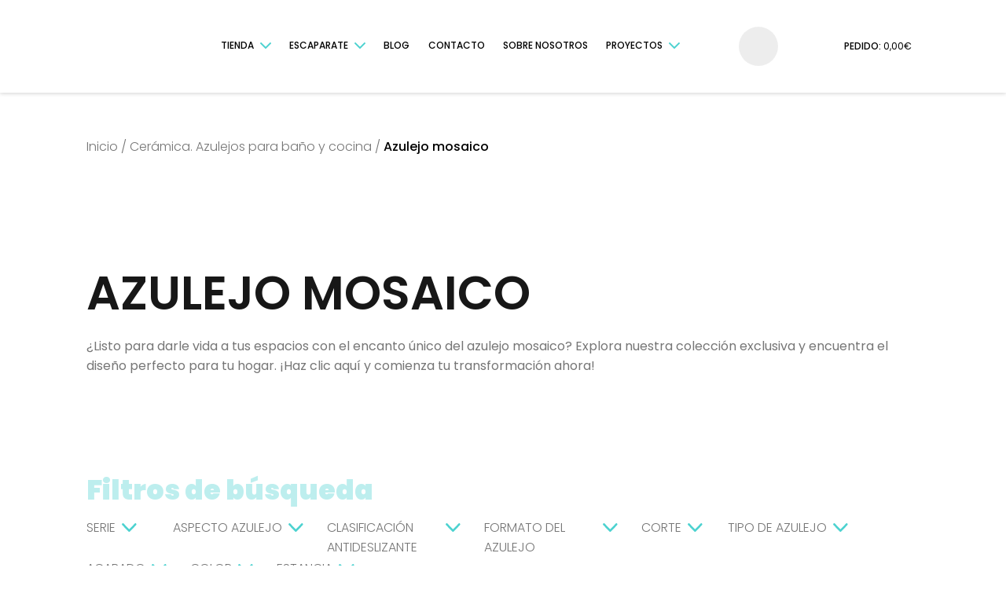

--- FILE ---
content_type: text/html; charset=UTF-8
request_url: https://www.adrihosan.com/categoria-producto/ceramica/azulejo-mosaico/
body_size: 133259
content:
<!doctype html><html lang="es" prefix="og: https://ogp.me/ns#"><head><script data-no-optimize="1">var litespeed_docref=sessionStorage.getItem("litespeed_docref");litespeed_docref&&(Object.defineProperty(document,"referrer",{get:function(){return litespeed_docref}}),sessionStorage.removeItem("litespeed_docref"));</script>  <script type="litespeed/javascript">(function(w,d,s,l,i){w[l]=w[l]||[];w[l].push({'gtm.start':new Date().getTime(),event:'gtm.js'});var f=d.getElementsByTagName(s)[0],j=d.createElement(s),dl=l!='dataLayer'?'&l='+l:'';j.async=!0;j.src='https://www.googletagmanager.com/gtm.js?id='+i+dl;f.parentNode.insertBefore(j,f)})(window,document,'script','dataLayer','GTM-NSSDZCN')</script> <meta charset="UTF-8"><meta name="viewport" content="width=device-width, initial-scale=1"><link rel="profile" href="https://gmpg.org/xfn/11"> <script type="text/plain" data-service="tiktok" data-category="marketing">!function (w, d, t) {
      w.TiktokAnalyticsObject=t;var ttq=w[t]=w[t]||[];ttq.methods=["page","track","identify","instances","debug","on","off","once","ready","alias","group","enableCookie","disableCookie"],ttq.setAndDefer=function(t,e){t[e]=function(){t.push([e].concat(Array.prototype.slice.call(arguments,0)))}};for(var i=0;i<ttq.methods.length;i++)ttq.setAndDefer(ttq,ttq.methods[i]);ttq.instance=function(t){for(var e=ttq._i[t]||[],n=0;n<ttq.methods.length;n++
)ttq.setAndDefer(e,ttq.methods[n]);return e},ttq.load=function(e,n){var i="https://analytics.tiktok.com/i18n/pixel/events.js";ttq._i=ttq._i||{},ttq._i[e]=[],ttq._i[e]._u=i,ttq._t=ttq._t||{},ttq._t[e]=+new Date,ttq._o=ttq._o||{},ttq._o[e]=n||{};n=document.createElement("script");n.type="text/javascript",n.async=!0,n.src=i+"?sdkid="+e+"&lib="+t;e=document.getElementsByTagName("script")[0];e.parentNode.insertBefore(n,e)};

      ttq.load('CARF1OJC77UBG1OT9CPG');
      ttq.page();
    }(window, document, 'ttq');</script> <script data-cfasync="false" data-no-defer="1" data-no-minify="1" data-no-optimize="1">var ewww_webp_supported=!1;function check_webp_feature(A,e){var w;e=void 0!==e?e:function(){},ewww_webp_supported?e(ewww_webp_supported):((w=new Image).onload=function(){ewww_webp_supported=0<w.width&&0<w.height,e&&e(ewww_webp_supported)},w.onerror=function(){e&&e(!1)},w.src="data:image/webp;base64,"+{alpha:"UklGRkoAAABXRUJQVlA4WAoAAAAQAAAAAAAAAAAAQUxQSAwAAAARBxAR/Q9ERP8DAABWUDggGAAAABQBAJ0BKgEAAQAAAP4AAA3AAP7mtQAAAA=="}[A])}check_webp_feature("alpha");</script><script data-cfasync="false" data-no-defer="1" data-no-minify="1" data-no-optimize="1">var Arrive=function(c,w){"use strict";if(c.MutationObserver&&"undefined"!=typeof HTMLElement){var r,a=0,u=(r=HTMLElement.prototype.matches||HTMLElement.prototype.webkitMatchesSelector||HTMLElement.prototype.mozMatchesSelector||HTMLElement.prototype.msMatchesSelector,{matchesSelector:function(e,t){return e instanceof HTMLElement&&r.call(e,t)},addMethod:function(e,t,r){var a=e[t];e[t]=function(){return r.length==arguments.length?r.apply(this,arguments):"function"==typeof a?a.apply(this,arguments):void 0}},callCallbacks:function(e,t){t&&t.options.onceOnly&&1==t.firedElems.length&&(e=[e[0]]);for(var r,a=0;r=e[a];a++)r&&r.callback&&r.callback.call(r.elem,r.elem);t&&t.options.onceOnly&&1==t.firedElems.length&&t.me.unbindEventWithSelectorAndCallback.call(t.target,t.selector,t.callback)},checkChildNodesRecursively:function(e,t,r,a){for(var i,n=0;i=e[n];n++)r(i,t,a)&&a.push({callback:t.callback,elem:i}),0<i.childNodes.length&&u.checkChildNodesRecursively(i.childNodes,t,r,a)},mergeArrays:function(e,t){var r,a={};for(r in e)e.hasOwnProperty(r)&&(a[r]=e[r]);for(r in t)t.hasOwnProperty(r)&&(a[r]=t[r]);return a},toElementsArray:function(e){return e=void 0!==e&&("number"!=typeof e.length||e===c)?[e]:e}}),e=(l.prototype.addEvent=function(e,t,r,a){a={target:e,selector:t,options:r,callback:a,firedElems:[]};return this._beforeAdding&&this._beforeAdding(a),this._eventsBucket.push(a),a},l.prototype.removeEvent=function(e){for(var t,r=this._eventsBucket.length-1;t=this._eventsBucket[r];r--)e(t)&&(this._beforeRemoving&&this._beforeRemoving(t),(t=this._eventsBucket.splice(r,1))&&t.length&&(t[0].callback=null))},l.prototype.beforeAdding=function(e){this._beforeAdding=e},l.prototype.beforeRemoving=function(e){this._beforeRemoving=e},l),t=function(i,n){var o=new e,l=this,s={fireOnAttributesModification:!1};return o.beforeAdding(function(t){var e=t.target;e!==c.document&&e!==c||(e=document.getElementsByTagName("html")[0]);var r=new MutationObserver(function(e){n.call(this,e,t)}),a=i(t.options);r.observe(e,a),t.observer=r,t.me=l}),o.beforeRemoving(function(e){e.observer.disconnect()}),this.bindEvent=function(e,t,r){t=u.mergeArrays(s,t);for(var a=u.toElementsArray(this),i=0;i<a.length;i++)o.addEvent(a[i],e,t,r)},this.unbindEvent=function(){var r=u.toElementsArray(this);o.removeEvent(function(e){for(var t=0;t<r.length;t++)if(this===w||e.target===r[t])return!0;return!1})},this.unbindEventWithSelectorOrCallback=function(r){var a=u.toElementsArray(this),i=r,e="function"==typeof r?function(e){for(var t=0;t<a.length;t++)if((this===w||e.target===a[t])&&e.callback===i)return!0;return!1}:function(e){for(var t=0;t<a.length;t++)if((this===w||e.target===a[t])&&e.selector===r)return!0;return!1};o.removeEvent(e)},this.unbindEventWithSelectorAndCallback=function(r,a){var i=u.toElementsArray(this);o.removeEvent(function(e){for(var t=0;t<i.length;t++)if((this===w||e.target===i[t])&&e.selector===r&&e.callback===a)return!0;return!1})},this},i=new function(){var s={fireOnAttributesModification:!1,onceOnly:!1,existing:!1};function n(e,t,r){return!(!u.matchesSelector(e,t.selector)||(e._id===w&&(e._id=a++),-1!=t.firedElems.indexOf(e._id)))&&(t.firedElems.push(e._id),!0)}var c=(i=new t(function(e){var t={attributes:!1,childList:!0,subtree:!0};return e.fireOnAttributesModification&&(t.attributes=!0),t},function(e,i){e.forEach(function(e){var t=e.addedNodes,r=e.target,a=[];null!==t&&0<t.length?u.checkChildNodesRecursively(t,i,n,a):"attributes"===e.type&&n(r,i)&&a.push({callback:i.callback,elem:r}),u.callCallbacks(a,i)})})).bindEvent;return i.bindEvent=function(e,t,r){t=void 0===r?(r=t,s):u.mergeArrays(s,t);var a=u.toElementsArray(this);if(t.existing){for(var i=[],n=0;n<a.length;n++)for(var o=a[n].querySelectorAll(e),l=0;l<o.length;l++)i.push({callback:r,elem:o[l]});if(t.onceOnly&&i.length)return r.call(i[0].elem,i[0].elem);setTimeout(u.callCallbacks,1,i)}c.call(this,e,t,r)},i},o=new function(){var a={};function i(e,t){return u.matchesSelector(e,t.selector)}var n=(o=new t(function(){return{childList:!0,subtree:!0}},function(e,r){e.forEach(function(e){var t=e.removedNodes,e=[];null!==t&&0<t.length&&u.checkChildNodesRecursively(t,r,i,e),u.callCallbacks(e,r)})})).bindEvent;return o.bindEvent=function(e,t,r){t=void 0===r?(r=t,a):u.mergeArrays(a,t),n.call(this,e,t,r)},o};d(HTMLElement.prototype),d(NodeList.prototype),d(HTMLCollection.prototype),d(HTMLDocument.prototype),d(Window.prototype);var n={};return s(i,n,"unbindAllArrive"),s(o,n,"unbindAllLeave"),n}function l(){this._eventsBucket=[],this._beforeAdding=null,this._beforeRemoving=null}function s(e,t,r){u.addMethod(t,r,e.unbindEvent),u.addMethod(t,r,e.unbindEventWithSelectorOrCallback),u.addMethod(t,r,e.unbindEventWithSelectorAndCallback)}function d(e){e.arrive=i.bindEvent,s(i,e,"unbindArrive"),e.leave=o.bindEvent,s(o,e,"unbindLeave")}}(window,void 0),ewww_webp_supported=!1;function check_webp_feature(e,t){var r;ewww_webp_supported?t(ewww_webp_supported):((r=new Image).onload=function(){ewww_webp_supported=0<r.width&&0<r.height,t(ewww_webp_supported)},r.onerror=function(){t(!1)},r.src="data:image/webp;base64,"+{alpha:"UklGRkoAAABXRUJQVlA4WAoAAAAQAAAAAAAAAAAAQUxQSAwAAAARBxAR/Q9ERP8DAABWUDggGAAAABQBAJ0BKgEAAQAAAP4AAA3AAP7mtQAAAA==",animation:"UklGRlIAAABXRUJQVlA4WAoAAAASAAAAAAAAAAAAQU5JTQYAAAD/////AABBTk1GJgAAAAAAAAAAAAAAAAAAAGQAAABWUDhMDQAAAC8AAAAQBxAREYiI/gcA"}[e])}function ewwwLoadImages(e){if(e){for(var t=document.querySelectorAll(".batch-image img, .image-wrapper a, .ngg-pro-masonry-item a, .ngg-galleria-offscreen-seo-wrapper a"),r=0,a=t.length;r<a;r++)ewwwAttr(t[r],"data-src",t[r].getAttribute("data-webp")),ewwwAttr(t[r],"data-thumbnail",t[r].getAttribute("data-webp-thumbnail"));for(var i=document.querySelectorAll("div.woocommerce-product-gallery__image"),r=0,a=i.length;r<a;r++)ewwwAttr(i[r],"data-thumb",i[r].getAttribute("data-webp-thumb"))}for(var n=document.querySelectorAll("video"),r=0,a=n.length;r<a;r++)ewwwAttr(n[r],"poster",e?n[r].getAttribute("data-poster-webp"):n[r].getAttribute("data-poster-image"));for(var o,l=document.querySelectorAll("img.ewww_webp_lazy_load"),r=0,a=l.length;r<a;r++)e&&(ewwwAttr(l[r],"data-lazy-srcset",l[r].getAttribute("data-lazy-srcset-webp")),ewwwAttr(l[r],"data-srcset",l[r].getAttribute("data-srcset-webp")),ewwwAttr(l[r],"data-lazy-src",l[r].getAttribute("data-lazy-src-webp")),ewwwAttr(l[r],"data-src",l[r].getAttribute("data-src-webp")),ewwwAttr(l[r],"data-orig-file",l[r].getAttribute("data-webp-orig-file")),ewwwAttr(l[r],"data-medium-file",l[r].getAttribute("data-webp-medium-file")),ewwwAttr(l[r],"data-large-file",l[r].getAttribute("data-webp-large-file")),null!=(o=l[r].getAttribute("srcset"))&&!1!==o&&o.includes("R0lGOD")&&ewwwAttr(l[r],"src",l[r].getAttribute("data-lazy-src-webp"))),l[r].className=l[r].className.replace(/\bewww_webp_lazy_load\b/,"");for(var s=document.querySelectorAll(".ewww_webp"),r=0,a=s.length;r<a;r++)e?(ewwwAttr(s[r],"srcset",s[r].getAttribute("data-srcset-webp")),ewwwAttr(s[r],"src",s[r].getAttribute("data-src-webp")),ewwwAttr(s[r],"data-orig-file",s[r].getAttribute("data-webp-orig-file")),ewwwAttr(s[r],"data-medium-file",s[r].getAttribute("data-webp-medium-file")),ewwwAttr(s[r],"data-large-file",s[r].getAttribute("data-webp-large-file")),ewwwAttr(s[r],"data-large_image",s[r].getAttribute("data-webp-large_image")),ewwwAttr(s[r],"data-src",s[r].getAttribute("data-webp-src"))):(ewwwAttr(s[r],"srcset",s[r].getAttribute("data-srcset-img")),ewwwAttr(s[r],"src",s[r].getAttribute("data-src-img"))),s[r].className=s[r].className.replace(/\bewww_webp\b/,"ewww_webp_loaded");window.jQuery&&jQuery.fn.isotope&&jQuery.fn.imagesLoaded&&(jQuery(".fusion-posts-container-infinite").imagesLoaded(function(){jQuery(".fusion-posts-container-infinite").hasClass("isotope")&&jQuery(".fusion-posts-container-infinite").isotope()}),jQuery(".fusion-portfolio:not(.fusion-recent-works) .fusion-portfolio-wrapper").imagesLoaded(function(){jQuery(".fusion-portfolio:not(.fusion-recent-works) .fusion-portfolio-wrapper").isotope()}))}function ewwwWebPInit(e){ewwwLoadImages(e),ewwwNggLoadGalleries(e),document.arrive(".ewww_webp",function(){ewwwLoadImages(e)}),document.arrive(".ewww_webp_lazy_load",function(){ewwwLoadImages(e)}),document.arrive("videos",function(){ewwwLoadImages(e)}),"loading"==document.readyState?document.addEventListener("DOMContentLoaded",ewwwJSONParserInit):("undefined"!=typeof galleries&&ewwwNggParseGalleries(e),ewwwWooParseVariations(e))}function ewwwAttr(e,t,r){null!=r&&!1!==r&&e.setAttribute(t,r)}function ewwwJSONParserInit(){"undefined"!=typeof galleries&&check_webp_feature("alpha",ewwwNggParseGalleries),check_webp_feature("alpha",ewwwWooParseVariations)}function ewwwWooParseVariations(e){if(e)for(var t=document.querySelectorAll("form.variations_form"),r=0,a=t.length;r<a;r++){var i=t[r].getAttribute("data-product_variations"),n=!1;try{for(var o in i=JSON.parse(i))void 0!==i[o]&&void 0!==i[o].image&&(void 0!==i[o].image.src_webp&&(i[o].image.src=i[o].image.src_webp,n=!0),void 0!==i[o].image.srcset_webp&&(i[o].image.srcset=i[o].image.srcset_webp,n=!0),void 0!==i[o].image.full_src_webp&&(i[o].image.full_src=i[o].image.full_src_webp,n=!0),void 0!==i[o].image.gallery_thumbnail_src_webp&&(i[o].image.gallery_thumbnail_src=i[o].image.gallery_thumbnail_src_webp,n=!0),void 0!==i[o].image.thumb_src_webp&&(i[o].image.thumb_src=i[o].image.thumb_src_webp,n=!0));n&&ewwwAttr(t[r],"data-product_variations",JSON.stringify(i))}catch(e){}}}function ewwwNggParseGalleries(e){if(e)for(var t in galleries){var r=galleries[t];galleries[t].images_list=ewwwNggParseImageList(r.images_list)}}function ewwwNggLoadGalleries(e){e&&document.addEventListener("ngg.galleria.themeadded",function(e,t){window.ngg_galleria._create_backup=window.ngg_galleria.create,window.ngg_galleria.create=function(e,t){var r=$(e).data("id");return galleries["gallery_"+r].images_list=ewwwNggParseImageList(galleries["gallery_"+r].images_list),window.ngg_galleria._create_backup(e,t)}})}function ewwwNggParseImageList(e){for(var t in e){var r=e[t];if(void 0!==r["image-webp"]&&(e[t].image=r["image-webp"],delete e[t]["image-webp"]),void 0!==r["thumb-webp"]&&(e[t].thumb=r["thumb-webp"],delete e[t]["thumb-webp"]),void 0!==r.full_image_webp&&(e[t].full_image=r.full_image_webp,delete e[t].full_image_webp),void 0!==r.srcsets)for(var a in r.srcsets)nggSrcset=r.srcsets[a],void 0!==r.srcsets[a+"-webp"]&&(e[t].srcsets[a]=r.srcsets[a+"-webp"],delete e[t].srcsets[a+"-webp"]);if(void 0!==r.full_srcsets)for(var i in r.full_srcsets)nggFSrcset=r.full_srcsets[i],void 0!==r.full_srcsets[i+"-webp"]&&(e[t].full_srcsets[i]=r.full_srcsets[i+"-webp"],delete e[t].full_srcsets[i+"-webp"])}return e}check_webp_feature("alpha",ewwwWebPInit);</script>  <script data-cfasync="false" data-pagespeed-no-defer>var gtm4wp_datalayer_name = "dataLayer";
	var dataLayer = dataLayer || [];
	const gtm4wp_use_sku_instead = 0;
	const gtm4wp_currency = 'EUR';
	const gtm4wp_product_per_impression = 10;
	const gtm4wp_clear_ecommerce = false;
	const gtm4wp_datalayer_max_timeout = 2000;

	const gtm4wp_scrollerscript_debugmode         = false;
	const gtm4wp_scrollerscript_callbacktime      = 100;
	const gtm4wp_scrollerscript_readerlocation    = 150;
	const gtm4wp_scrollerscript_contentelementid  = "content";
	const gtm4wp_scrollerscript_scannertime       = 60;</script> <link rel="preload" href="https://www.adrihosan.com/wp-content/themes/adrihosan/assets/css/category-67.css" as="style"><title>Azulejo MOSAICO: Encuentra Tu ESTILO Perfecto En Adrihosan</title><meta name="description" content="Explora nuestra variedad de azulejos mosaico. Calidad y estilo en un solo lugar. ¡Compra ahora en Adrihosan y transforma tu HOGAR!"/><meta name="robots" content="follow, index, max-snippet:-1, max-video-preview:-1, max-image-preview:large"/><link rel="canonical" href="https://www.adrihosan.com/categoria-producto/ceramica/azulejo-mosaico/" /><link rel="next" href="https://www.adrihosan.com/categoria-producto/ceramica/azulejo-mosaico/page/2/" /><meta property="og:locale" content="es_ES" /><meta property="og:type" content="article" /><meta property="og:title" content="Azulejo MOSAICO: Encuentra Tu ESTILO Perfecto En Adrihosan" /><meta property="og:description" content="Explora nuestra variedad de azulejos mosaico. Calidad y estilo en un solo lugar. ¡Compra ahora en Adrihosan y transforma tu HOGAR!" /><meta property="og:url" content="https://www.adrihosan.com/categoria-producto/ceramica/azulejo-mosaico/" /><meta property="og:site_name" content="Adrihosan" /><meta property="article:publisher" content="https://www.facebook.com/Adrihosan" /><meta property="og:image" content="https://www.adrihosan.com/wp-content/uploads/2018/05/decorados-ceramicos-Adrihosan-1.jpg" /><meta property="og:image:secure_url" content="https://www.adrihosan.com/wp-content/uploads/2018/05/decorados-ceramicos-Adrihosan-1.jpg" /><meta property="og:image:width" content="450" /><meta property="og:image:height" content="600" /><meta property="og:image:alt" content="Decorados. Azulejos decorados para destacar el diseño del baño o cocina" /><meta property="og:image:type" content="image/jpeg" /><meta name="twitter:card" content="summary_large_image" /><meta name="twitter:title" content="Azulejo MOSAICO: Encuentra Tu ESTILO Perfecto En Adrihosan" /><meta name="twitter:description" content="Explora nuestra variedad de azulejos mosaico. Calidad y estilo en un solo lugar. ¡Compra ahora en Adrihosan y transforma tu HOGAR!" /><meta name="twitter:site" content="@Amparo_San" /> <script type="application/ld+json" class="rank-math-schema-pro">{"@context":"https://schema.org","@graph":[{"@type":"Place","@id":"https://www.adrihosan.com/#place","geo":{"@type":"GeoCoordinates","latitude":"39.5378454","longitude":"-0.6457505"},"hasMap":"https://www.google.com/maps/search/?api=1&amp;query=39.5378454,-0.6457505","address":{"@type":"PostalAddress","streetAddress":"C/Cuba,71 ESQ, C/ dels Centelles, 48","addressLocality":"Valencia","addressRegion":"Valencia","postalCode":"46006","addressCountry":"ES"}},{"@type":"HomeGoodsStore","@id":"https://www.adrihosan.com/#organization","name":"Adrihosan azulejos","url":"https://www.adrihosan.com","sameAs":["https://www.facebook.com/Adrihosan","https://twitter.com/Amparo_San"],"email":"comercial@adrihosan.com","address":{"@type":"PostalAddress","streetAddress":"C/Cuba,71 ESQ, C/ dels Centelles, 48","addressLocality":"Valencia","addressRegion":"Valencia","postalCode":"46006","addressCountry":"ES"},"logo":{"@type":"ImageObject","@id":"https://www.adrihosan.com/#logo","url":"https://www.adrihosan.com/wp-content/uploads/2021/09/adrihosan-logo.svg","contentUrl":"https://www.adrihosan.com/wp-content/uploads/2021/09/adrihosan-logo.svg","caption":"Adrihosan","inLanguage":"es","width":"0","height":"0"},"priceRange":"$$","openingHours":["Monday,Tuesday,Wednesday,Thursday 8:00-15:00","Friday 8:00-14:00","Saturday 9:00-13:00"],"legalName":"ADRIHOSAN,S.L.","location":{"@id":"https://www.adrihosan.com/#place"},"image":{"@id":"https://www.adrihosan.com/#logo"},"telephone":"+34 961957136"},{"@type":"WebSite","@id":"https://www.adrihosan.com/#website","url":"https://www.adrihosan.com","name":"Adrihosan","alternateName":"Adrihosan","publisher":{"@id":"https://www.adrihosan.com/#organization"},"inLanguage":"es"},{"@type":"BreadcrumbList","@id":"https://www.adrihosan.com/categoria-producto/ceramica/azulejo-mosaico/#breadcrumb","itemListElement":[{"@type":"ListItem","position":"1","item":{"@id":"https://www.adrihosan.com","name":"Inicio"}},{"@type":"ListItem","position":"2","item":{"@id":"https://www.adrihosan.com/categoria-producto/ceramica/azulejo-mosaico/","name":"Azulejo mosaico"}}]},{"@type":["WebPage","CollectionPage"],"@id":"https://www.adrihosan.com/categoria-producto/ceramica/azulejo-mosaico/#webpage","url":"https://www.adrihosan.com/categoria-producto/ceramica/azulejo-mosaico/","name":"Azulejo MOSAICO: Encuentra Tu ESTILO Perfecto En Adrihosan","isPartOf":{"@id":"https://www.adrihosan.com/#website"},"inLanguage":"es","breadcrumb":{"@id":"https://www.adrihosan.com/categoria-producto/ceramica/azulejo-mosaico/#breadcrumb"}},{"@type":"ItemList","itemListElement":[{"@type":"ListItem","position":"1","url":"https://www.adrihosan.com/producto/azulejo-porcelanico-enmallado-hexagonal-blanco/"},{"@type":"ListItem","position":"2","url":"https://www.adrihosan.com/producto/revestimiento-porcelanico-circle-walnut-309-x-309-cm-0-86-m2-cj/"},{"@type":"ListItem","position":"3","url":"https://www.adrihosan.com/producto/azulejo-porcelanico-penny-glossy-white-31-x-31-cm-0-88-m2-cj/"},{"@type":"ListItem","position":"4","url":"https://www.adrihosan.com/producto/azulejo-porcelanico-penny-marble-mix/"},{"@type":"ListItem","position":"5","url":"https://www.adrihosan.com/producto/azulejo-porcelanico-penny-dakhla-white/"},{"@type":"ListItem","position":"6","url":"https://www.adrihosan.com/producto/azulejo-porcelanico-penny-ocean/"},{"@type":"ListItem","position":"7","url":"https://www.adrihosan.com/producto/azulejo-porcelanico-penny-mint/"},{"@type":"ListItem","position":"8","url":"https://www.adrihosan.com/producto/azulejo-porcelanico-penny-metal/"},{"@type":"ListItem","position":"9","url":"https://www.adrihosan.com/producto/azulejo-porcelanico-penny-frost/"},{"@type":"ListItem","position":"10","url":"https://www.adrihosan.com/producto/azulejo-porcelanico-penny-dark/"},{"@type":"ListItem","position":"11","url":"https://www.adrihosan.com/producto/azulejo-porcelanico-penny-ash/"},{"@type":"ListItem","position":"12","url":"https://www.adrihosan.com/producto/azulejo-porcelanico-penny-glossy-grey/"}],"subjectOf":[{"@type":"FAQPage","name":"Azulejo Mosaico: Encuentra tu Estilo Perfecto en Adrihosan","url":"https://www.adrihosan.com/categoria-producto/ceramica/azulejo-mosaico/","mainEntity":[{"@type":"Question","name":" \u00bfQu\u00e9 es el Azulejo Mosaico y en qu\u00e9 se Diferencia de los Azulejos Comunes?","acceptedAnswer":{"@type":"Answer","text":"El azulejo mosaico es una forma de arte en la que se utilizan peque\u00f1os azulejos para crear patrones y dise\u00f1os complejos. A diferencia de los azulejos comunes, los azulejos de mosaico ofrecen una mayor versatilidad en dise\u00f1o y pueden ser utilizados para crear im\u00e1genes y patrones \u00fanicos."}},{"@type":"Question","name":"\u00bfD\u00f3nde Puedo Utilizar Azulejo Mosaico en mi Hogar?","acceptedAnswer":{"@type":"Answer","text":"Los azulejos de mosaico pueden ser utilizados en una variedad de lugares en tu hogar, incluyendo paredes, pisos, ba\u00f1os, cocinas, y m\u00e1s. Son especialmente populares en \u00e1reas donde se desea un toque decorativo, como salpicaderos de cocina o paredes de ba\u00f1o."}},{"@type":"Question","name":"\u00bfC\u00f3mo Puedo Elegir el Mejor Azulejo Mosaico para mi Proyecto?","acceptedAnswer":{"@type":"Answer","text":"La elecci\u00f3n del mejor azulejo mosaico depende de tus preferencias de estilo, ubicaci\u00f3n, y presupuesto. Considera factores como el material (por ejemplo, cer\u00e1mica para mosaico), el color, el dise\u00f1o, y la durabilidad. Tambi\u00e9n puedes buscar opciones como azulejos para mosaicos baratos si tienes un presupuesto limitado."}},{"@type":"Question","name":"\u00bfSon Dif\u00edciles de Mantener los Azulejos de Mosaico?","acceptedAnswer":{"@type":"Answer","text":"No, los azulejos de mosaico son f\u00e1ciles de mantener. Simplemente l\u00edmpialos regularmente con un pa\u00f1o h\u00famedo y un limpiador suave. Evita productos abrasivos que puedan da\u00f1ar el acabado."}},{"@type":"Question","name":"\u00bfPuedo Instalar Azulejo Mosaico por mi Cuenta?","acceptedAnswer":{"@type":"Answer","text":"S\u00ed, con las herramientas y materiales adecuados, puedes instalar azulejo mosaico por tu cuenta. Sin embargo, si no tienes experiencia en la instalaci\u00f3n de azulejos, puede ser beneficioso contratar a un profesional para asegurar un acabado de alta calidad."}}]}],"@id":"https://www.adrihosan.com/categoria-producto/ceramica/azulejo-mosaico/#schema-4832","isPartOf":{"@id":"https://www.adrihosan.com/categoria-producto/ceramica/azulejo-mosaico/#webpage"},"publisher":{"@id":"https://www.adrihosan.com/#organization"},"inLanguage":"es","mainEntityOfPage":{"@id":"https://www.adrihosan.com/categoria-producto/ceramica/azulejo-mosaico/#webpage"}}]}</script> <link rel='dns-prefetch' href='//static.addtoany.com' /><link rel='dns-prefetch' href='//challenges.cloudflare.com' /><link rel='dns-prefetch' href='//bat.bing.com' /><link rel='dns-prefetch' href='//cdn.doofinder.com' /><link rel='dns-prefetch' href='//connect.facebook.net' /><link rel='dns-prefetch' href='//ekr.zdassets.com' /><link rel='dns-prefetch' href='//embed.typeform.com' /><link rel='dns-prefetch' href='//eu1-search.doofinder.com' /><link rel='dns-prefetch' href='//fonts.gstatic.com' /><link rel='dns-prefetch' href='//googleads.g.doubleclick.net' /><link rel='dns-prefetch' href='//i.ytimg.com' /><link rel='dns-prefetch' href='//jnn-pa.googleapis.com' /><link rel='dns-prefetch' href='//mc.yandex.ru' /><link rel='dns-prefetch' href='//play.google.com' /><link rel='dns-prefetch' href='//static.cloudflareinsights.com' /><link rel='dns-prefetch' href='//static.doubleclick.net' /><link rel='dns-prefetch' href='//static.zdassets.com' /><link rel='dns-prefetch' href='//v2.zopim.com' /><link rel='dns-prefetch' href='//www.clarity.ms' /><link rel='dns-prefetch' href='//www.google-analytics.com' /><link rel='dns-prefetch' href='//www.google.com' /><link rel='dns-prefetch' href='//www.googleoptimize.com' /><link rel='dns-prefetch' href='//www.googletagmanager.com' /><link rel='dns-prefetch' href='//youtube.com' /><link rel='dns-prefetch' href='//yt3.ggpht.com' /><link rel="alternate" type="application/rss+xml" title="Adrihosan &raquo; Feed" href="https://www.adrihosan.com/feed/" /><style id='wp-img-auto-sizes-contain-inline-css'>img:is([sizes=auto i],[sizes^="auto," i]){contain-intrinsic-size:3000px 1500px}
/*# sourceURL=wp-img-auto-sizes-contain-inline-css */</style><style id="litespeed-ucss">@-webkit-keyframes wcss-rotate{to{-webkit-transform:rotate(1turn)}}@keyframes wcss-rotate{to{-webkit-transform:rotate(1turn);transform:rotate(1turn)}}@-webkit-keyframes sk-bounce{0%,to{-webkit-transform:scale(0)}50%{-webkit-transform:scale(1)}}@keyframes sk-bounce{0%,to{-webkit-transform:scale(0);transform:scale(0)}50%{-webkit-transform:scale(1);transform:scale(1)}}@font-face{font-display:swap;font-family:dashicons;src:url(/wp-includes/fonts/dashicons.eot?99ac726223c749443b642ce33df8b800);src:url(/wp-includes/fonts/dashicons.eot?99ac726223c749443b642ce33df8b800#iefix)format("embedded-opentype"),url([data-uri])format("woff"),url(/wp-includes/fonts/dashicons.ttf?99ac726223c749443b642ce33df8b800)format("truetype");font-weight:400;font-style:normal}.dashicons,.menu-item i._mi{display:inline-block;line-height:1}.dashicons{font-weight:400;font-style:normal;speak:never;text-decoration:inherit;text-transform:none;text-rendering:auto;-webkit-font-smoothing:antialiased;-moz-osx-font-smoothing:grayscale;width:20px;height:20px;font-size:20px;vertical-align:top;text-align:center;transition:color .1s ease-in}.dashicons-hammer:before{content:""}.menu-item i._mi{vertical-align:middle;width:auto;height:auto;margin-top:-.265em;font-size:1.2em}.menu-item i._before{margin-right:.25em}:where(.wp-block-calendar table:not(.has-background) th){background:#ddd}.wp-block-cover{align-items:center;background-position:50%;box-sizing:border-box;display:flex;justify-content:center;min-height:430px;overflow:hidden;overflow:clip;padding:1em;position:relative}.wp-block-cover .has-background-dim:not([class*=-background-color]),.wp-block-cover.has-background-dim:not([class*=-background-color]){background-color:#000}.wp-block-cover.has-background-dim:before{background-color:inherit;content:""}.wp-block-cover .wp-block-cover__background,.wp-block-cover.has-background-dim:not(.has-background-gradient):before{bottom:0;left:0;opacity:.5;position:absolute;right:0;top:0;z-index:1}.wp-block-cover.has-background-dim.has-background-dim-30:not(.has-background-gradient):before{opacity:.3}.wp-block-cover:after{content:"";display:block;font-size:0;min-height:inherit}@supports (position:sticky){.wp-block-cover:after{content:none}}.wp-block-cover .wp-block-cover__inner-container{color:inherit;width:100%;z-index:1}.wp-block-cover h3:not(.has-text-color),.wp-block-cover p:not(.has-text-color){color:inherit}.wp-block-cover .wp-block-cover__image-background{border:0;bottom:0;box-shadow:none;height:100%;left:0;margin:0;max-height:none;max-width:none;object-fit:cover;outline:0;padding:0;position:absolute;right:0;top:0;width:100%}.wp-block-cover__image-background{z-index:0}:where(.wp-block-cover:not(.has-text-color)){color:#fff}:where(.wp-block-cover.is-light:not(.has-text-color)){color:#000}.wp-block-group,.wp-block-image img,ul{box-sizing:border-box}.wp-block-image img{height:auto;max-width:100%;vertical-align:bottom}.wp-block-image .aligncenter{display:table;margin-left:auto;margin-right:auto}.wp-block-image figure,body{margin:0}.wp-lightbox-container button:focus-visible{outline:5px auto #212121;outline:5px auto -webkit-focus-ring-color;outline-offset:5px}.wp-block-spacer{clear:both}:root{--wp--preset--font-size--normal:16px;--wp--preset--font-size--huge:42px}.has-text-align-center{text-align:center}.screen-reader-text{overflow-wrap:normal!important}.screen-reader-text:focus{font-size:1em}html :where(img[class*=wp-image-]){height:auto;max-width:100%}:where(figure){margin:0 0 1em}.theme-twentytwentyone .wc-block-components-chip button.wc-block-components-chip__remove:not(:hover):not(:active):not(.has-background),.theme-twentytwentyone .wc-block-components-chip:active button.wc-block-components-chip__remove:not(:hover):not(:active):not(.has-background),.theme-twentytwentyone .wc-block-components-chip:focus button.wc-block-components-chip__remove:not(:hover):not(:active):not(.has-background),.theme-twentytwentyone .wc-block-components-chip:hover button.wc-block-components-chip__remove:not(:hover):not(:active):not(.has-background){background:0 0}.wc-block-components-totals-wrapper.slot-wrapper>*>:after{border-style:solid;border-width:0 0 1px;bottom:0;content:"";display:block;left:0;opacity:.3;pointer-events:none;position:absolute;right:0;top:0}:root{--drawer-width:480px;--neg-drawer-width:calc(var(--drawer-width)*-1);--swiper-theme-color:#007aff;--swiper-navigation-size:44px}.edit-post-visual-editor .wc-block-checkout__shipping-method-option.components-button:focus:not(:disabled),.edit-post-visual-editor .wc-block-checkout__shipping-method-option.components-button:hover:not(:disabled),.wc-block-checkout__shipping-method-option.components-button:focus:not(:disabled),.wc-block-checkout__shipping-method-option.components-button:hover:not(:disabled){background-color:#d5d5d5;border-color:#d5d5d5;color:#333}.wc-block-components-button:not(.is-link).outlined:not(:focus){box-shadow:inset 0 0 0 1px currentColor}@font-face{font-display:swap;font-family:swiper-icons;font-style:normal;font-weight:400;src:url([data-uri])}.columns-3{grid-template-columns:repeat(3,1fr)}.dashicons{font-family:dashicons!important}#cookie-law-info-bar{font-size:15px;margin:0 auto;padding:12px 10px;position:absolute;text-align:center;box-sizing:border-box;width:100%;display:none;left:0;font-weight:300;box-shadow:0-1px 10px 0 rgba(172,171,171,.3)}#cookie-law-info-again{font-size:10pt;margin:0;padding:5px 10px;text-align:center;z-index:9999;cursor:pointer;box-shadow:#161616 2px 2px 5px 2px}#cookie-law-info-bar span{vertical-align:middle}.cli-plugin-button,.cli-plugin-button:visited{display:inline-block;padding:9px 12px;color:#fff;position:relative;cursor:pointer;margin-left:5px;text-decoration:none}.cli-plugin-main-link{margin-left:0;font-weight:550;text-decoration:underline}.cli-plugin-button:hover{background-color:#111;color:#fff;text-decoration:none}.cli-plugin-button,.cli-plugin-button:visited,.medium.cli-plugin-button,.medium.cli-plugin-button:visited{font-size:13px;font-weight:400;line-height:1}.cli-plugin-button{margin-top:5px}.cli-bar-popup{-moz-background-clip:padding;-webkit-background-clip:padding;background-clip:padding-box;-webkit-border-radius:30px;-moz-border-radius:30px;border-radius:30px;padding:20px}.cli-modal a{text-decoration:none}.cli-modal .cli-modal-dialog{font-family:-apple-system,BlinkMacSystemFont,"Segoe UI",Roboto,"Helvetica Neue",Arial,sans-serif,"Apple Color Emoji","Segoe UI Emoji","Segoe UI Symbol"}@media (min-width:576px){.cli-modal .cli-modal-dialog{max-width:500px;margin:1.75rem auto;min-height:calc(100% - (1.75rem*2))}}@media (min-width:992px){.cli-modal .cli-modal-dialog{max-width:900px}}.cli-modal .cli-modal-close{background-color:transparent!important;font-size:1.5rem;font-weight:700;line-height:1;color:#000;text-shadow:0 1px 0#fff}.cli-modal-backdrop,.cli-switch input[type=checkbox]{display:none}.cli-switch .cli-slider:before{background-color:#fff;bottom:2px;content:"";height:15px;left:3px;position:absolute;transition:.4s;width:15px;border-radius:50%}.cli-switch input:checked+.cli-slider{background-color:#61a229}.cli-switch input:checked+.cli-slider:before{transform:translateX(18px)}.cli-fade{transition:opacity .15s linear}@media (max-width:767px){.cli-tab-content{padding:30px 10px}}.cli-container-fluid{padding-right:15px;padding-left:15px;margin-right:auto;margin-left:auto}.cli-row{display:-ms-flexbox;display:flex;-ms-flex-wrap:wrap;flex-wrap:wrap;margin-right:-15px;margin-left:-15px}.cli-align-items-stretch{-ms-flex-align:stretch!important;align-items:stretch!important}.cli-px-0{padding-left:0;padding-right:0}.cli-btn{cursor:pointer;font-size:14px;display:inline-block;font-weight:400;text-align:center;white-space:nowrap;vertical-align:middle;-webkit-user-select:none;-moz-user-select:none;-ms-user-select:none;user-select:none;border:1px solid transparent;padding:.5rem 1.25rem;line-height:1;border-radius:.25rem;transition:all .15s ease-in-out}.archive .products a:hover img,.cli-btn:hover,.woocommerce-pagination ul li a:hover.next img{opacity:.8}.cli-btn:focus,.cli-modal .cli-modal-close:focus{outline:0}.cli-modal,.cli-modal-backdrop{position:fixed;top:0;right:0;bottom:0;left:0;transform:scale(0)}.cli-modal-backdrop{z-index:1040;background-color:#000;-webkit-transform:scale(0);transition:opacity ease-in-out .5s}.cli-modal-backdrop.cli-fade{opacity:0}.cli-modal{z-index:99999;overflow:hidden;outline:0;display:none}.cli-modal .cli-modal-dialog,.cli-modal-content{position:relative;display:-ms-flexbox;display:flex}.cli-modal .cli-modal-dialog{width:auto;margin:.5rem;pointer-events:none;font-family:inherit;font-size:1rem;font-weight:400;line-height:1.5;color:#212529;text-align:left;-ms-flex-align:center;align-items:center;min-height:calc(100% - (.5rem*2))}@media (min-width:576px){.cli-modal .cli-modal-dialog{max-width:500px;margin:1.75rem auto;min-height:calc(100% - (1.75rem*2))}}.cli-modal-content{-ms-flex-direction:column;flex-direction:column;width:100%;pointer-events:auto;background-color:#fff;background-clip:padding-box;border-radius:.2rem;box-sizing:border-box;outline:0}.cli-switch{display:inline-block;position:relative;min-height:1px;padding-left:38px;font-size:14px}.cli-switch .cli-slider{background-color:#e3e1e8;height:20px;width:38px;bottom:0;cursor:pointer;left:0;position:absolute;right:0;top:0;transition:.4s;border-radius:34px;font-size:0}.cli-tab-content{background:#fff;width:100%;padding:5px 30px 5px 5px;box-sizing:border-box}@media (max-width:767px){.cli-tab-content{padding:30px 10px}}.cli-tab-footer .cli-btn{background-color:#00acad;padding:10px 15px;text-decoration:none}.cli-tab-footer .wt-cli-privacy-accept-btn{background-color:#61a229;color:#fff;border-radius:0}.cli-tab-footer{width:100%;text-align:right;padding:20px 0}.cli-col-12{width:100%}.cli-tab-header{display:flex;justify-content:space-between;border-radius:5px;padding:12px 15px;cursor:pointer;transition:background-color .2s ease-out .3s,color .2s ease-out 0s;background-color:#f2f2f2}.cli-tab-header a:before{left:0;top:calc(50% - 1px)}.cli-tab-header a:after{width:2px;height:10px;left:4px;top:calc(50% - 5px);-webkit-transform:none;transform:none}.cli-tab-header a:before{width:7px;height:7px;border-right:1px solid #4a6e78;border-bottom:1px solid #4a6e78;content:" ";transform:rotate(-45deg);-webkit-transition:all .2s ease-in-out;-moz-transition:all .2s ease-in-out;transition:all .2s ease-in-out;margin-right:10px}.cli-tab-header a.cli-nav-link{position:relative;display:flex;align-items:center;font-size:14px;color:#000;text-transform:capitalize}.cli-modal .cli-modal-close{position:absolute;right:0;top:0;z-index:1;-webkit-appearance:none;width:40px;height:40px;border-radius:50%;padding:10px;background:0 0;border:0;min-width:40px}.cli-tab-container h4{font-family:inherit;font-size:16px;margin:10px 0}#cliSettingsPopup .cli-tab-section-container{padding-top:12px}.cli-privacy-content-text{font-size:14px;line-height:1.4;margin-top:0;padding:0;color:#000}.cli-tab-content{display:none}.cli-tab-section .cli-tab-content{padding:10px 20px 5px}.cli-tab-section{margin-top:5px}@media (min-width:992px){.cli-modal .cli-modal-dialog{max-width:645px}}.cli-switch .cli-slider:after{content:attr(data-cli-disable);position:absolute;right:50px;color:#000;font-size:12px;text-align:right;min-width:80px}.cli-switch input:checked+.cli-slider:after{content:attr(data-cli-enable)}.cli-privacy-overview:not(.cli-collapsed) .cli-privacy-content{max-height:60px;transition:max-height .15s ease-out;overflow:hidden}a.cli-privacy-readmore{margin-top:12px;display:inline-block;padding-bottom:0;cursor:pointer;text-decoration:underline}.cli-modal-footer,.main-navigation li,.main-navigation ul.menu li.menu-item-has-children{position:relative}a.cli-privacy-readmore:before{content:attr(data-readmore-text)}.cli-modal-close svg{fill:#000}a.cli-privacy-readmore,span.cli-necessary-caption{color:#000;font-size:12px}.cli-tab-container .cli-row{max-height:500px;overflow-y:auto}.cli-tab-section .cookielawinfo-row-cat-table td,.cli-tab-section .cookielawinfo-row-cat-table th{font-size:12px}.wt-cli-sr-only{display:none;font-size:16px}.cli-bar-btn_container,.cli-bar-container{display:-webkit-box;display:-moz-box;display:-ms-flexbox;display:-webkit-flex;display:flex;-webkit-box-align:center;-moz-box-align:center;-ms-flex-align:center;-webkit-align-items:center;align-items:center}.cli-bar-container{float:none;margin:0 auto;justify-content:space-between}.cli-bar-btn_container{margin-left:20px;flex-wrap:nowrap}.cli-style-v2 a{cursor:pointer}.cli-bar-btn_container a{white-space:nowrap}.cli-style-v2 .cli-plugin-main-link{font-weight:inherit}.cli-style-v2{font-size:11pt;line-height:18px;font-weight:400}.cli-style-v2 .cli-bar-message{width:70%;text-align:left}.cli-style-v2 .cli-bar-btn_container .cli_action_button{margin-left:5px}.cli-style-v2 .cli-plugin-main-link:not(.cli-plugin-button){text-decoration:underline}.cli-style-v2 .cli-bar-btn_container .cli-plugin-button{margin-top:5px;margin-bottom:5px}.wt-cli-necessary-checkbox{display:none!important}@media (max-width:985px){.cli-style-v2 .cli-bar-message{width:100%}.cli-style-v2.cli-bar-container{justify-content:left;flex-wrap:wrap}.cli-style-v2 .cli-bar-btn_container{margin-left:0;margin-top:10px}}.wt-cli-privacy-overview-actions{padding-bottom:0}@media only screen and (max-width:479px) and (min-width:320px){.cli-style-v2 .cli-bar-btn_container{flex-wrap:wrap}}.wt-cli-cookie-description{font-size:14px;line-height:1.4;margin-top:0;padding:0;color:#000}@font-face{font-display:swap;font-family:"FontAwesome";src:url(/wp-content/plugins/subscribe-to-comments-reloaded/includes/fonts/fontawesome-webfont.eot?v=4.7.0);src:url(/wp-content/plugins/subscribe-to-comments-reloaded/includes/fonts/fontawesome-webfont.eot?#iefix&v=4.7.0)format("embedded-opentype"),url(/wp-content/plugins/subscribe-to-comments-reloaded/includes/fonts/fontawesome-webfont.woff2?v=4.7.0)format("woff2"),url(/wp-content/plugins/subscribe-to-comments-reloaded/includes/fonts/fontawesome-webfont.woff?v=4.7.0)format("woff"),url(/wp-content/plugins/subscribe-to-comments-reloaded/includes/fonts/fontawesome-webfont.ttf?v=4.7.0)format("truetype"),url(/wp-content/plugins/subscribe-to-comments-reloaded/includes/fonts/fontawesome-webfont.svg?v=4.7.0#fontawesomeregular)format("svg");font-weight:400;font-style:normal}:root{--affwp-creative-preview-width:10rem}.screen-reader-text{clip:rect(0 0 0 0)}@font-face{font-display:swap;font-family:"Poppins";src:url(/wp-content/themes/adrihosan/fonts/Poppins-Bold.woff2)format("woff2"),url(/wp-content/themes/adrihosan/fonts/Poppins-Bold.woff)format("woff");font-weight:700;font-style:normal;font-display:swap}@font-face{font-display:swap;font-family:"Poppins";src:url(/wp-content/themes/adrihosan/fonts/Poppins-BoldItalic.woff2)format("woff2"),url(/wp-content/themes/adrihosan/fonts/Poppins-BoldItalic.woff)format("woff");font-weight:700;font-style:italic;font-display:swap}@font-face{font-display:swap;font-family:"Poppins";src:url(/wp-content/themes/adrihosan/fonts/Poppins-ExtraBold.woff2)format("woff2"),url(/wp-content/themes/adrihosan/fonts/Poppins-ExtraBold.woff)format("woff");font-weight:700;font-style:normal;font-display:swap}@font-face{font-display:swap;font-family:"Poppins";src:url(/wp-content/themes/adrihosan/fonts/Poppins-BlackItalic.woff2)format("woff2"),url(/wp-content/themes/adrihosan/fonts/Poppins-BlackItalic.woff)format("woff");font-weight:900;font-style:italic;font-display:swap}@font-face{font-display:swap;font-family:"Poppins";src:url(/wp-content/themes/adrihosan/fonts/Poppins-Black.woff2)format("woff2"),url(/wp-content/themes/adrihosan/fonts/Poppins-Black.woff)format("woff");font-weight:900;font-style:normal;font-display:swap}@font-face{font-display:swap;font-family:"Poppins";src:url(/wp-content/themes/adrihosan/fonts/Poppins-ExtraBoldItalic.woff2)format("woff2"),url(/wp-content/themes/adrihosan/fonts/Poppins-ExtraBoldItalic.woff)format("woff");font-weight:700;font-style:italic;font-display:swap}@font-face{font-display:swap;font-family:"Poppins";src:url(/wp-content/themes/adrihosan/fonts/Poppins-ExtraLight.woff2)format("woff2"),url(/wp-content/themes/adrihosan/fonts/Poppins-ExtraLight.woff)format("woff");font-weight:200;font-style:normal;font-display:swap}@font-face{font-display:swap;font-family:"Poppins";src:url(/wp-content/themes/adrihosan/fonts/Poppins-MediumItalic.woff2)format("woff2"),url(/wp-content/themes/adrihosan/fonts/Poppins-MediumItalic.woff)format("woff");font-weight:500;font-style:italic;font-display:swap}@font-face{font-display:swap;font-family:"Poppins";src:url(/wp-content/themes/adrihosan/fonts/Poppins-LightItalic.woff2)format("woff2"),url(/wp-content/themes/adrihosan/fonts/Poppins-LightItalic.woff)format("woff");font-weight:300;font-style:italic;font-display:swap}@font-face{font-display:swap;font-family:"Poppins";src:url(/wp-content/themes/adrihosan/fonts/Poppins-Light.woff2)format("woff2"),url(/wp-content/themes/adrihosan/fonts/Poppins-Light.woff)format("woff");font-weight:300;font-style:normal;font-display:swap}@font-face{font-display:swap;font-family:"Poppins";src:url(/wp-content/themes/adrihosan/fonts/Poppins-SemiBold.woff2)format("woff2"),url(/wp-content/themes/adrihosan/fonts/Poppins-SemiBold.woff)format("woff");font-weight:600;font-style:normal;font-display:swap}@font-face{font-display:swap;font-family:"Poppins";src:url(/wp-content/themes/adrihosan/fonts/Poppins-SemiBoldItalic.woff2)format("woff2"),url(/wp-content/themes/adrihosan/fonts/Poppins-SemiBoldItalic.woff)format("woff");font-weight:600;font-style:italic;font-display:swap}@font-face{font-display:swap;font-family:"Poppins";src:url(/wp-content/themes/adrihosan/fonts/Poppins-ExtraLightItalic.woff2)format("woff2"),url(/wp-content/themes/adrihosan/fonts/Poppins-ExtraLightItalic.woff)format("woff");font-weight:200;font-style:italic;font-display:swap}@font-face{font-display:swap;font-family:"Poppins";src:url(/wp-content/themes/adrihosan/fonts/Poppins-Regular.woff2)format("woff2"),url(/wp-content/themes/adrihosan/fonts/Poppins-Regular.woff)format("woff");font-weight:400;font-style:normal;font-display:swap}@font-face{font-display:swap;font-family:"Poppins";src:url(/wp-content/themes/adrihosan/fonts/Poppins-Thin.woff2)format("woff2"),url(/wp-content/themes/adrihosan/fonts/Poppins-Thin.woff)format("woff");font-weight:100;font-style:normal;font-display:swap}@font-face{font-display:swap;font-family:"Poppins";src:url(/wp-content/themes/adrihosan/fonts/Poppins-Italic.woff2)format("woff2"),url(/wp-content/themes/adrihosan/fonts/Poppins-Italic.woff)format("woff");font-weight:400;font-style:italic;font-display:swap}@font-face{font-display:swap;font-family:"Poppins";src:url(/wp-content/themes/adrihosan/fonts/Poppins-Medium.woff2)format("woff2"),url(/wp-content/themes/adrihosan/fonts/Poppins-Medium.woff)format("woff");font-weight:500;font-style:normal;font-display:swap}@font-face{font-display:swap;font-family:"Poppins";src:url(/wp-content/themes/adrihosan/fonts/Poppins-ThinItalic.woff2)format("woff2"),url(/wp-content/themes/adrihosan/fonts/Poppins-ThinItalic.woff)format("woff");font-weight:100;font-style:italic;font-display:swap}html{line-height:1.15;-webkit-text-size-adjust:100%;box-sizing:border-box;overflow-x:hidden}main{display:block}a{background-color:transparent;color:#4169e1}strong{font-weight:700}small{font-size:80%}sup{font-size:75%;line-height:0;position:relative;vertical-align:baseline;top:-.5em}img{border-style:none;height:auto;max-width:100%}button,input,select{margin:0}button,input{overflow:visible}select{text-transform:none}[type=button],[type=submit],button{-webkit-appearance:button}[type=button]::-moz-focus-inner,[type=submit]::-moz-focus-inner,button::-moz-focus-inner{border-style:none;padding:0}[type=button]:-moz-focusring,[type=submit]:-moz-focusring,button:-moz-focusring{outline:1px dotted ButtonText}[type=checkbox]{box-sizing:border-box;padding:0}[type=search]{-webkit-appearance:textfield;outline-offset:-2px}[type=search]::-webkit-search-decoration{-webkit-appearance:none}::-webkit-file-upload-button{-webkit-appearance:button;font:inherit}*,:after,:before{box-sizing:inherit}body,input,select{line-height:1.5}body,button,input,select{font-family:-apple-system,BlinkMacSystemFont,"Segoe UI",Roboto,Oxygen-Sans,Ubuntu,Cantarell,"Helvetica Neue",sans-serif;font-size:1rem}h1,h2,h3,h4{clear:both}p{margin-bottom:1.5em}i{font-style:italic}ins,mark{background:#fff9c0;text-decoration:none}body{background:#fff}ul{list-style:none;list-style-image:url(/wp-content/themes/adrihosan/img/ellipse.png);margin:0 0 32px;padding:0 0 0 15px}li>ul{margin-bottom:0;margin-left:1.5em}figure{margin:1em 0}table{margin:0 0 1.5em;width:100%}a:visited{color:purple}a:active,a:focus,a:hover{color:#191970}a:focus{outline:thin dotted}a:active,a:hover{outline:0}button,input[type=submit]{background:#e6e6e6;color:rgba(0,0,0,.8);line-height:1}input[type=submit]{border:1px solid;border-color:#ccc #ccc #bbb;border-radius:3px;padding:.6em 1em .4em}input[type=submit]:hover{border-color:#ccc #bbb #aaa}button:active,button:focus,input[type=submit]:active,input[type=submit]:focus{border-color:#aaa #bbb #bbb}input[type=search]{padding:3px;color:#000;border:1px solid #767676;border-radius:6px;outline:0}input[type=search]:focus{color:#111}select{border:1px solid #ccc}.main-navigation{display:block;width:100%}.main-navigation ul{display:none;list-style:none;margin:0;padding-left:0}.main-navigation ul ul{box-shadow:0 3px 3px rgba(0,0,0,.2);float:left;position:absolute;top:100%;left:-999em;z-index:99999}.main-navigation ul ul a{width:200px}.main-navigation ul li:hover>ul{left:auto}.main-navigation a{display:block;text-decoration:none}.menu-toggle{display:block}@media screen and (min-width:1100px){.menu-toggle{display:none}.main-navigation ul{display:flex}}.custom-logo-link{display:inline-block}.screen-reader-text{border:0;clip:rect(1px,1px,1px,1px);-webkit-clip-path:inset(50%);clip-path:inset(50%);height:1px;margin:-1px;overflow:hidden;padding:0;position:absolute!important;width:1px;word-wrap:normal!important}.screen-reader-text:focus{background-color:#f1f1f1;border-radius:3px;box-shadow:0 0 2px 2px rgba(0,0,0,.6);clip:auto!important;-webkit-clip-path:none;clip-path:none;color:#21759b;display:block;font-size:.875rem;font-weight:700;height:auto;left:5px;line-height:normal;padding:15px 23px 14px;text-decoration:none;top:5px;width:auto;z-index:100000}.aligncenter{clear:both;display:block;margin-left:auto;margin-right:auto;margin-bottom:1.5em}body,input,select{font:300 18px/30px Poppins;color:#000}body a{color:#4dd2d0}body a:hover,body a:visited{color:#4dd2d0;outline:0}body a,body a:hover{text-decoration:none}body a:focus{color:#4dd2d0;text-decoration:none;outline:0}.alignfull,.full-width{width:100vw;position:relative;left:50%;right:50%;margin-left:-50vw;margin-right:-50vw}.alignfull>*,.full-width>*{width:100%}ins{background:0 0}ul li{padding:0 0 3px 6px}h1{font:600 65px/70px Poppins}.site-footer .text-content p,h1,h2,h3{margin:0}.image-mobile{display:none}.btn,button,input.btn{border-radius:5px;background-color:#4dd2d0;border:1px solid #4dd2d0;color:#fff;font:500 14px/20px Poppins;padding:4px 30px;width:-webkit-max-content;width:-moz-max-content;width:max-content;height:40px;transition:.4s;cursor:pointer;display:flex;align-items:center;justify-content:center;text-transform:uppercase;min-width:187px}.btn:focus,.btn:visited,button:focus,button:visited,input.btn:focus,input.btn:visited{color:#fff}.btn:hover,button:hover,input.btn:hover{color:#4dd2d0;background-color:#fff;border:1px solid #4dd2d0;text-decoration:none}.site-header{position:fixed;top:0;height:118px;background-color:#fff;z-index:99;box-shadow:0 1px 5px 0 rgba(0,0,0,.18)}.site-header .site-header-content{display:-ms-grid;display:grid;-ms-grid-columns:264px 1fr 250px 250px;grid-template-columns:264px 1fr 250px 250px;align-items:center;justify-content:center;max-width:1500px;margin:0 auto;height:118px}.site-header .site-header-content img.custom-logo{height:77px;width:264px}.site-header .site-header-content .site-branding:hover{opacity:.7}.site-search{display:flex;justify-content:center;position:relative}.site-search .search-button,.site-search .search-form .search-submit{border:0;display:flex;align-items:center;justify-content:center;padding:0;border-radius:50%}.site-search .search-button{background-color:rgba(200,200,200,.32);height:50px;width:50px;cursor:pointer;margin:0 24px}.site-search label{background-color:#fff}.site-search .search-form{display:none;position:absolute;right:164px}.site-search .search-form input{height:50px;background-color:#fff;width:480px;margin:0;padding-left:8px;padding-right:55px}.site-search .search-form .search-submit{background-color:#fff;height:47px;width:47px;min-width:unset;position:absolute;top:2px;right:3px}.site-cart,.site-cart .cart-items{display:flex;align-items:center;position:relative}.site-cart .cart-items{position:absolute;bottom:-9px;left:-7px;height:20px;width:20px;justify-content:center;background-color:#c8c8c8;color:#000;font:300 10px/14px Poppins;border-radius:50%}.main-navigation ul.menu li.menu-item-has-children .sub-menu,.site-cart .cart-items.count-0{display:none}.site-cart .cart-total{font:500 14px/20px Poppins;color:#000;text-transform:uppercase;margin-left:8px}.site-cart .cart-total strong{font-weight:400}.main-navigation ul.menu{justify-content:space-between;margin:0 0 0 100px;padding:0}.main-navigation ul.menu li{height:118px}.main-navigation ul.menu li a{text-transform:uppercase;color:#000;font:500 15px/21px Poppins;font-size:14px;line-height:16px}.main-navigation ul.menu li a:hover,.site-footer .text-content a:hover{color:#4dd2d0}.main-navigation ul.menu li,.main-navigation ul.menu li.menu-item-has-children>a{display:flex;align-items:center}.main-navigation ul.menu li.menu-item-has-children>a:after{content:"";background-image:url(/wp-content/themes/adrihosan/img/arrow_down.svg);background-size:14px 8px;width:14px;height:8px;margin-left:8px}.main-navigation ul.menu li.menu-item-has-children:hover .sub-menu{display:block;background-color:#fff;list-style-image:url(/wp-content/themes/adrihosan/img/ellipse.png);padding:10px 20px 20px 58px;width:325px;box-shadow:0 5px 6px 0 rgba(0,0,0,.35);position:absolute;left:-42px;margin-left:0}.main-navigation ul.menu li.menu-item-has-children:hover .sub-menu:before{content:"";box-shadow:0 3px 5px 0 rgba(0,0,0,.18);position:absolute;top:-5px;height:5px;width:100%;left:0;background-color:transparent}.main-navigation ul.menu li.menu-item-has-children:hover .sub-menu li{padding:4px;height:auto;display:list-item}.main-navigation ul.menu li.menu-item-has-children:hover .sub-menu:after{opacity:.14;font:900 70px/70px Poppins;transform:rotate(180deg);position:absolute;top:0;right:-8px;-ms-writing-mode:tb-lr;writing-mode:vertical-lr}.main-navigation ul.menu li.menu-item-has-children:hover:first-child .sub-menu{min-height:466px}.main-navigation ul.menu li.menu-item-has-children:hover:first-child .sub-menu li:last-child{display:none}.main-navigation ul.menu li.menu-item-has-children:hover:first-child .sub-menu:after{content:"Tienda";height:260px;width:59px;color:#333}.main-navigation ul.menu li.menu-item-has-children:hover:nth-child(2) .sub-menu{background-color:#102e35;min-height:417px}.main-navigation ul.menu li.menu-item-has-children:hover:nth-child(2) .sub-menu:after{content:"Escaparate";height:417px;width:74px;color:#fff}.main-navigation ul.menu li.menu-item-has-children:hover:nth-child(2) .sub-menu a{color:#fff}.main-navigation ul.menu li.menu-item-has-children:hover:nth-child(2) .sub-menu a:hover{color:#4dd2d0}.main-navigation li:hover a{text-decoration:none}.site-main{margin-top:118px;background-color:#fff}.site-footer{background-color:#333;overflow-x:hidden}.site-footer .footer-container,.site-footer .site-info{width:1060px;margin:0 auto}.site-footer .footer-content{display:-ms-grid;display:grid;-ms-grid-columns:1fr 1fr 406px;grid-template-columns:1fr 1fr 406px;width:1146px;margin:0 auto 0 0}.site-footer .icon{-ms-grid-column:1;-ms-grid-column-span:2;grid-column:1/span 2;margin:57px 0 47px}.site-footer .icon img{height:61px;width:218px}.site-footer .text{-ms-grid-row:2;grid-row:2;display:-ms-grid;display:grid;-ms-grid-columns:auto 1fr;grid-template-columns:auto 1fr;align-items:center}.site-footer .text-icon{border-right:1px solid gray;height:84px;padding-right:15px;display:flex;align-items:center}.site-footer .text-content{padding-left:12px;font:500 12px/22px Poppins;letter-spacing:1px}.site-footer,.site-footer .col-right .footer-post:hover .date,.site-footer .col-right .footer-post:hover .post-title,.site-footer .text-content a{color:#bdbdbd}.site-footer .dw-social-media{margin:53px 0 21.9px;-ms-grid-column:1;-ms-grid-column-span:2;grid-column:1/span 2;-ms-grid-row:3;grid-row:3}.site-footer .dw-social-media a:hover{opacity:.7}.site-footer .dw-social-media a:not(:last-child){margin-right:15.79px}.site-footer .col-right{-ms-grid-column:3;grid-column:3;-ms-grid-row:1;-ms-grid-row-span:3;grid-row:1/span 3;margin:60px 0 0}.site-footer .col-right .blog{opacity:.14;color:#fff;font:600 55px/22px Poppins}.site-footer .col-right .title{font:600 25px/22px Poppins;letter-spacing:2.08px;color:#4dd2d0;text-transform:uppercase;margin-left:35px}.site-footer .col-right .footer-posts{margin-top:39px}.site-footer .col-right .footer-post{margin-left:40px;box-sizing:border-box;height:88px;width:352px;border-radius:10px;border:1px solid gray;position:relative;margin-bottom:40px}.site-footer .col-right .content{padding:18px 3px 3px 16px;height:72px;overflow:hidden;font:600 13px/19px Poppins;letter-spacing:1.08px}.site-footer .col-right .content .post-excerpt,.site-footer .col-right .content .post-title{overflow:hidden;text-overflow:-webkit-ellipsis;display:-webkit-box;-webkit-box-orient:vertical}.site-footer .col-right .content .post-title{text-transform:uppercase;height:38px;-webkit-line-clamp:2}.site-footer .col-right .content .post-excerpt{color:#fff;height:18px;margin:0;-webkit-line-clamp:1}.site-footer .col-right .date{background-color:#333;color:#4dd2d0;font:600 45px/50px Poppins;line-height:22px;letter-spacing:3.75px;position:absolute;top:-22px;left:-14px;z-index:9}.site-footer .col-right .date span{font-size:20px;letter-spacing:1.67px;text-transform:uppercase}.site-footer .site-info{border-top:1px solid gray;padding-top:23px;font:500 12px/22px Poppins;display:flex;color:#dfd7c9}.site-footer .site-info .copyright{margin-right:50px}.site-footer .site-info .copyright a,.site-footer .site-info .copyright a:visited,.site-footer .site-info .menu li a{color:#dfd7c9}.site-footer .site-info .copyright a:hover{color:#4dd2d0}.site-footer .site-info .menu{list-style:none;display:flex;justify-content:center}.archive .products li.product,.site-footer .site-info .menu li{padding:0}.site-footer .site-info .menu li a:focus,.site-footer .site-info .menu li a:visited{color:#dfd7c9}.item-post a.content:hover .post-date-author,.item-post a.content:hover .post-excerpt,.item-post a.content:hover .post-title,.site-footer .site-info .menu li a:hover{color:#4dd2d0}.site-footer .site-info .menu li:not(:last-child):after{content:"|";padding:0 4px}.wp-block-image,.wp-block-image figure{margin-bottom:0;margin-top:0}.home-banner-5{margin-bottom:0}.home-banner-5.wp-block-image{max-width:unset!important;margin:0-50vw!important}.home-banner-5.mobile{display:none}.home-banner-5 figure,.home-banner-6 p{margin:0!important}.home-banner-5 img{display:block;width:100%;max-width:unset!important;margin:unset!important}.home-banner-6{min-height:unset;height:300px;padding:0}.home-banner-6 .wp-block-cover__inner-container{width:1060px;margin:0 auto}.home-banner-6 h3{font:600 65px/70px Poppins!important;max-width:425px!important;margin:0 0 13px!important;border:0!important;height:inherit!important}.home-banner-6 p{font:300 25px/35px Poppins}.posts-grid{position:relative;z-index:1;display:-ms-grid;display:grid;-ms-grid-columns:1fr 22.5px 1fr 22.5px 1fr;grid-template-columns:repeat(3,1fr);grid-column-gap:22.5px;grid-row-gap:60.78px;max-width:1190px;margin:0 auto}.item-post{box-shadow:0 2px 10px 0 rgba(0,0,0,.12)}.item-post a:hover img{opacity:.6}.item-post img{height:243.32px;width:100%;-o-object-fit:none;object-fit:none;display:block}.item-post .content,.item-post .post-category{background-color:#fff;display:block;position:relative}.item-post .post-category{text-transform:uppercase;color:#4dd2d0;font:500 15px/21px Poppins;border-radius:3px 3px 0 0;height:30px;margin:-30px 0 0 16px;z-index:2;padding:7px 14px;width:-webkit-max-content;width:-moz-max-content;width:max-content}.item-post .post-category:hover{color:#1a6c7a}.item-post .content{color:#000;padding:19px 20px 35px 30px}.item-post .content:after{content:url(/wp-content/themes/adrihosan/img/plus.png);position:absolute;bottom:9px;right:18px}.item-post .post-date-author{color:gray;font:300 14px/21px Poppins;height:40px}.item-post .post-title{font:600 20px/33px Poppins;line-height:28px;height:117px;overflow:hidden}.item-post .post-excerpt{font:300 15px/24px Poppins;height:146px;padding-right:50px;color:#767676;overflow:hidden;margin:0;text-overflow:-webkit-ellipsis;display:-webkit-box;-webkit-line-clamp:6;-webkit-box-orient:vertical}.woocommerce .site-main{max-width:1060px}.woocommerce-breadcrumb{padding:56px 0 12px;font:300 16px/25px Poppins;font-weight:500;position:relative;z-index:10}.woocommerce-breadcrumb .delimiter,.woocommerce-breadcrumb a{color:#767676;font-weight:300}.woocommerce-breadcrumb .delimiter:visited,.woocommerce-breadcrumb a:visited{color:#767676}.woocommerce-breadcrumb .delimiter:hover,.woocommerce-breadcrumb a:hover{color:#4dd2d0}.woocommerce-products-header:after{content:"";background:linear-gradient(274.4deg,rgba(255,255,255,0)0,#fff 100%);display:block;width:90vw;height:739px;position:absolute;top:118px;left:0;z-index:1}.woocommerce-products-header h1{font:600 60px/70px Poppins;color:#171717;margin:127px 0 28px;position:relative;z-index:2;text-transform:uppercase}.woocommerce-products-header img{position:absolute;top:30px;right:0;height:827px;width:1241.12px;-o-object-fit:cover;object-fit:cover}.archive .archive-description{width:1060px;max-width:90vw;margin:32px auto;position:relative;z-index:9}.archive .term-description{font:300 16px/25px Poppins;font-weight:400;color:#767676}.archive main .term-description :not(:first-child),.archive main .term-description :not(p):not(em):not(strong){display:none}.woocommerce-pagination{margin:75px 45.5px 206px auto;display:flex;justify-content:flex-end}.woocommerce-pagination ul{margin:0;padding:0;list-style:none;display:flex;width:-webkit-min-content;width:-moz-min-content;width:min-content}.woocommerce-pagination ul li{border-radius:2px;font:300 30px/45px Poppins}.woocommerce-pagination ul li:not(:last-child){margin-right:14px}.woocommerce-pagination ul li a{color:#fff}.woocommerce-pagination ul li a,.woocommerce-pagination ul li span{display:flex;align-items:center;justify-content:center;height:44.11px;width:-webkit-max-content;width:-moz-max-content;width:max-content;min-width:44.3px;background-color:#4dd2d0;border:1px solid #4dd2d0}.woocommerce-pagination ul li a.next{background-color:transparent;border:0}.woocommerce-pagination ul li a:hover{color:#4dd2d0;background-color:#fff}.archive .products .category-title a:hover,.archive .products a:hover .category-title,.woocommerce-pagination ul li span{color:#767676}.woocommerce-products-header{margin-bottom:63px}.product-category{height:462px;position:relative}.product-category a,ul.products li.product img{display:block}.product-category a:after{content:"";height:462px;width:100%;background:linear-gradient(181.25deg,rgba(255,255,255,0)0,#fff 76%);position:absolute;top:0;left:0}.archive .products img,.product-category img{height:462px;width:100%;-o-object-fit:cover;object-fit:cover}.product-category .category-title{position:absolute;bottom:112px;font:500 16px/22px Poppins;text-transform:uppercase;width:100%;text-align:center;z-index:1}.product-category .woocommerce-loop-category__title{color:#333;font:600 25px/22px Poppins;width:100%;text-align:center;position:absolute;bottom:75px;z-index:1}.product-category .woocommerce-loop-category__title .count{display:none}.product-category .btn{width:-webkit-max-content;width:-moz-max-content;width:max-content;text-align:center;position:absolute;bottom:20px;left:0;right:0;margin:0 auto;height:35px;z-index:1}.archive .products img{height:446px}.archive .products .category-title{font:600 16px/17px Poppins;font-weight:500;text-transform:uppercase;width:100%;text-align:center;margin:14px 0 10px;color:#4dd2d0}.archive .products .woocommerce-loop-product__title{color:#333;font:500 14px/20px Poppins;width:95%;text-align:center;height:58px;margin-bottom:8px;overflow:hidden;text-overflow:-webkit-ellipsis;display:-webkit-box;-webkit-line-clamp:3;-webkit-box-orient:vertical}.archive .products .price{display:flex;width:100%;justify-content:center;font:600 18px/30px Poppins;color:#4dd2d0}.archive .products .price del{color:#333;font-size:14px;margin-right:4px}.archive .products .price small{color:#767676;font-size:14px}.archive .products .price .woocommerce-price-suffix:nth-child(3){order:2;margin-left:6px}.archive .products .price .woocommerce-price-suffix:nth-child(4){order:1;color:#4dd2d0}.archive .products .price .woocommerce-price-suffix:nth-child(4):before{content:"/"}.archive .products a{cursor:pointer}.archive .products a.button{border-radius:5px;background-color:#4dd2d0;border:1px solid #4dd2d0;color:#fff;font:500 14px/20px Poppins;padding:4px 30px;transition:.4s;cursor:pointer;align-items:center;justify-content:center;text-transform:uppercase;min-width:187px}.archive .products a.button:focus,.archive .products a.button:visited{color:#fff}.archive .products a.button:hover{color:#4dd2d0;background-color:#fff;border:1px solid #4dd2d0;text-decoration:none}.archive .products .button,.archive .products a.button{width:-webkit-max-content;width:-moz-max-content;width:max-content;text-align:center;margin:17px auto;height:40px;display:flex!important}.archive .products .short-description{display:none}.filter-wrapper,ul.products{position:relative;z-index:5}.advanced-filter:after,ul.products:after{content:"";display:block;clear:both}.advanced-filter .filter-title{font:900 35px/70px Poppins}.advanced-filter .form-inputs-content{display:flex;margin-bottom:79px;flex-wrap:wrap;gap:18px}.advanced-filter .form-inputs-content .search-content{position:relative}.advanced-filter .form-inputs-content .search-content .term-value{max-width:200px;min-width:110px;height:52px;cursor:pointer;text-transform:uppercase;font:300 16px/25px Poppins;color:#767676;overflow:hidden;padding-right:30px;display:flex}.advanced-filter .form-inputs-content .search-content .term-value:after{content:url(/wp-content/themes/adrihosan/img/arrow_down.svg);margin-left:8px}.advanced-filter .form-inputs-content .search-content ul.terms{display:none;width:216px;max-width:216px;background-color:#fff;border:1px solid #d0d0d0;box-shadow:0 2px 4px 0 rgba(0,0,0,.08);position:absolute;z-index:99;left:0;padding:0;margin:0}.advanced-filter .form-inputs-content .search-content ul.terms li{font:300 13px/20px Poppins;text-transform:lowercase;padding:2px 8px 2px 16px;cursor:pointer}.advanced-filter .form-inputs-content .search-content ul.terms li:first-child{padding:4px 8px;margin-bottom:8px}.advanced-filter .form-inputs-content .search-content ul.terms li.selected,.advanced-filter .form-inputs-content .search-content ul.terms li:hover{background-color:rgba(77,210,208,.3)}.advanced-filter .dw-hide{display:none}.filter-wrapper{margin:40px 0 50px;display:flex;justify-content:space-between;align-items:center}.bloque-enlaces ul li,.filter-wrapper .left{display:flex}.woocommerce-ordering select{font:300 16px/25px Poppins;color:#767676;border:0;-webkit-appearance:none;-moz-appearance:none;appearance:none;background-image:url(/wp-content/themes/adrihosan/img/arrow_down.svg);background-repeat:no-repeat;background-position-x:100%;background-position-y:50%;width:275px;background-color:transparent}.woocommerce-notices-wrapper{padding-top:24px}.home-banner-5.mobile figure{position:unset}@media (max-width:1500px){.site-header .site-header-content{padding:0 15px}}@media (max-width:1300px){.site-header .site-header-content{-ms-grid-columns:200px 1fr 200px 200px;grid-template-columns:200px 1fr 200px 200px}.site-header .site-header-content img.custom-logo{height:58px;width:198px}.main-navigation ul.menu{margin-left:60px}.home-banner-6 img.wp-block-cover__image-background{-o-object-fit:cover;object-fit:cover}}@media (max-width:1200px){.site-footer{padding:0 15px}.site-footer .footer-container{width:100%}.site-footer .footer-content{-ms-grid-columns:minmax(400px,1fr) 1fr;grid-template-columns:minmax(400px,1fr) 1fr;width:100%;margin:0 auto}.site-footer .icon{-ms-grid-column:1;grid-column:1;-ms-grid-row:1;grid-row:1;margin:43px 0 17px;text-align:center}.site-footer .text{-ms-grid-columns:100px 1fr;grid-template-columns:100px 1fr;margin:20px auto;width:385px}.site-footer .text-icon{justify-content:center}.site-footer .text.item-1{-ms-grid-column:1;grid-column:1;-ms-grid-row:3;grid-row:3}.site-footer .dw-social-media,.site-footer .text.item-2{-ms-grid-column:1;grid-column:1;-ms-grid-row:4;grid-row:4}.site-footer .dw-social-media{-ms-grid-row:2;grid-row:2;text-align:center}.site-footer .col-right{-ms-grid-column:2;grid-column:2;-ms-grid-row:1;-ms-grid-row-span:4;grid-row:1/span 4}.home-banner-5,.home-banner-6{padding:0 0 0 33px}.posts-grid{-ms-grid-columns:(1fr)[2];grid-template-columns:repeat(2,1fr);max-width:760px}}@media (max-width:1100px){.site-header{height:112px}.site-header .site-header-content{-ms-grid-columns:60px 1fr 52px .15fr;grid-template-columns:60px 1fr 52px .15fr;height:112px;justify-content:center;text-align:center}.site-branding{-ms-grid-column:2;grid-column:2;-ms-grid-row:1;grid-row:1;padding:0 18px}button.menu-toggle{min-width:unset;background-color:transparent;border:0;margin:0 auto}.main-navigation{-ms-grid-column:1;grid-column:1;-ms-grid-row:1;grid-row:1;display:flex;justify-content:center;align-items:center;position:relative;height:112px}.main-navigation button{padding:4px 15px}.main-navigation button img{width:31px;height:17px}.main-navigation .menu-main-menu-container{position:absolute;left:-15px;top:112px;display:none;box-shadow:0 4px 4px 0 rgba(0,0,0,.5);background-color:#f2f2f2;overflow-y:scroll;overflow-x:hidden;width:353px;height:100%;min-height:500px}.main-navigation .menu-main-menu-container:before{content:"";box-shadow:0 1px 5px 0 rgba(0,0,0,.18);position:absolute;top:-5px;height:5px;width:100%;left:0;background-color:transparent;z-index:1}.main-navigation .menu-main-menu-container ul.menu{background-color:#f2f2f2;padding:0 0 102px;margin:0}.main-navigation .menu-main-menu-container ul.menu>li{padding:24px 0 24px 47px;position:relative;height:unset;display:flex}.main-navigation .menu-main-menu-container ul.menu>li:first-child{padding-top:34px;border-bottom:2px solid #e0e0e0}.main-navigation .menu-main-menu-container ul.menu>li.menu-item-has-children{background-color:#fff}.main-navigation .menu-main-menu-container ul.menu>li.menu-item-has-children:hover:not(.active) .sub-menu{display:none}.main-navigation .menu-main-menu-container ul.menu>li.menu-item-has-children:hover a{color:#000}.main-navigation .menu-main-menu-container ul.menu>li.menu-item-has-children>a:after{margin-left:24px;background-size:24px 14px;width:24px;height:14px}.main-navigation .menu-main-menu-container ul.menu>li a{font:600 25px/22px Poppins;min-height:30px;height:auto}.main-navigation .menu-main-menu-container ul.menu>li:before{content:url(/wp-content/themes/adrihosan/img/ellipse-1.png);position:absolute;left:-15px;height:30px;width:30px}.main-navigation .menu-main-menu-container ul.menu>li ul{box-shadow:none;position:unset;padding:20px 40px}.main-navigation .menu-main-menu-container ul.menu>li .sub-menu{height:unset;display:none}.main-navigation .menu-main-menu-container ul.menu>li .sub-menu li{padding:6px 0;z-index:999}.main-navigation .menu-main-menu-container ul.menu>li .sub-menu li a{font:500 16px/22px Poppins}.main-navigation .menu-main-menu-container ul.menu>li:hover{align-items:flex-start}.main-navigation .menu-main-menu-container ul.menu>li:hover .sub-menu{display:block;padding-bottom:0;padding-top:0;margin-left:0;margin-bottom:40px;text-align:left;font:500 16px/22px Poppins;position:relative;left:-156px;top:50px;box-shadow:none}.main-navigation .menu-main-menu-container ul.menu>li:hover .sub-menu:before{content:none}.main-navigation .menu-main-menu-container ul.menu>li:hover .sub-menu:after{top:24px;right:-59px}.main-navigation .menu-main-menu-container ul.menu>li:first-child .sub-menu li:last-child{display:list-item!important}.main-navigation .menu-main-menu-container ul.menu>li:nth-child(2):hover{background-color:#102e35}.main-navigation .menu-main-menu-container ul.menu>li:nth-child(2):hover .sub-menu{left:-210px}.main-navigation .menu-main-menu-container ul.menu>li:nth-child(2):hover .sub-menu:after{top:0}.main-navigation .menu-main-menu-container ul.menu>li:nth-child(2):hover a{color:#fff}.site-search .search-button{margin:0}.site-cart{justify-content:center}.site-cart .cart-items,.site-cart .cart-total{display:none}.site-main{margin-top:112px}.woocommerce-breadcrumb{padding:41px 36px 20px}.woocommerce-products-header h1{padding-left:36px;top:0;font-size:30px;line-height:36px;margin:30px 0 15px}.woocommerce-products-header img{top:211px;height:500px}.archive main .term-description{padding-left:36px}ul.products.columns-3{display:-ms-grid;display:grid;-ms-grid-columns:1fr 20px 1fr;grid-template-columns:1fr 1fr;grid-gap:20px;margin:0 auto;max-width:670px}ul.products.columns-3 li.product{width:100%!important}.advanced-search,.filter-wrapper{padding-left:36px;padding-right:36px}}@media (max-width:800px){body{overflow-x:hidden}h1{margin:0;font:600 45px/50px Poppins}.main-navigation,.site-header{height:80px}.site-header .site-header-content{height:80px;-ms-grid-columns:.2fr .8fr 40px .2fr;grid-template-columns:.2fr .8fr 40px .2fr}.main-navigation .menu-main-menu-container{top:80px}.site-search .search-button{background-color:transparent}.site-search .search-form{right:40px}.site-search .search-form input{max-width:60vw}.site-main{margin-top:80px}.posts-grid,.site-footer .footer-content{-ms-grid-columns:1fr;grid-template-columns:1fr}.site-footer .footer-content{justify-content:center}.site-footer .icon{-ms-grid-column:1;grid-column:1;-ms-grid-row:1;grid-row:1;margin:43px 0 17px}.site-footer .col-right{margin:40px auto 0}.site-footer .text.item-1,.site-footer .text.item-2{-ms-grid-column:1;grid-column:1;-ms-grid-row:4;grid-row:4}.site-footer .text.item-2{-ms-grid-row:5;grid-row:5}.site-footer .col-right,.site-footer .dw-social-media{-ms-grid-column:1;grid-column:1;-ms-grid-row:2;grid-row:2}.site-footer .col-right{-ms-grid-row:3;grid-row:3}.site-footer .site-info{display:block;text-align:center;width:100vw;margin:-15px}.site-footer .site-info .copyright{margin-bottom:12px;margin-right:0}.home-banner-6 h3{font:600 50px/70px Poppins!important}.home-banner-6 p{font:300 30px/45px Poppins}.posts-grid{max-width:369px}.item-post img{-o-object-fit:cover;object-fit:cover}.woocommerce-products-header:after{max-width:931px;width:100%;background:linear-gradient(274.4deg,rgba(255,255,255,.7)0,#fff 100%)}.woocommerce-products-header img{top:179px}.woocommerce .site-main{margin-top:80px}.woocommerce-breadcrumb{font:300 14px/21px Poppins}.home-banner-5{padding:0}.home-banner-5.desktop{display:none}.home-banner-5.mobile{display:block}.home-banner-5 img{z-index:9;position:relative}}@media (max-width:600px){.image-mobile{display:block}.image-desktop{display:none}.site-footer .footer-content{-ms-grid-columns:1fr;grid-template-columns:1fr;justify-content:center}.site-footer .icon img{height:76.4px}.site-footer .dw-social-media,.woocommerce-pagination ul{margin:0 auto}.site-footer .dw-social-media a:not(:last-child){margin-right:24px}.site-footer .dw-social-media img{height:41px}.site-footer .col-right .blog{margin-left:18px}.site-footer .col-right .title{margin-left:60px}.site-footer .col-right .footer-post{margin:52px auto 36px;max-width:250px;height:134px}.site-footer .col-right .content{height:130px}.site-footer .col-right .content .post-title{height:57px;-webkit-line-clamp:3}.site-footer .col-right .content .post-excerpt{height:36px;-webkit-line-clamp:2}.site-footer .site-info{display:block;text-align:center;width:100vw;margin-left:-15px}.site-footer .site-info .copyright{margin-bottom:12px;margin-right:0}.site-footer .site-info .menu{display:flex;justify-content:center;padding-bottom:20px}.site-footer .site-info ul{margin:0;padding:0}.woocommerce-products-header{height:420px;margin-bottom:18px}.woocommerce-products-header:after{height:370px;top:179px}.woocommerce-products-header h1{font-size:30px;line-height:36px;margin:30px 0 15px}.woocommerce-products-header img{height:370px}.archive main .term-description{font:300 18px/30px Poppins;font-weight:400}.archive .filter-wrapper{margin-top:96px}.advanced-filter{margin-top:-350px}.dw-products-category ul.products.columns-3{display:block;margin:-50px auto 50px;max-width:375px}ul.products.columns-3{max-width:375px}ul.products.columns-3 .product-category{height:320px;margin-bottom:40px}ul.products.columns-3 .product-category img{height:270px}ul.products.columns-3 .product-category:after{height:333px}ul.products.columns-3 .product-category .category-title{bottom:150px}ul.products.columns-3 .product-category .woocommerce-loop-category__title{bottom:115px}ul.products.columns-3 .product-category .btn{bottom:60px}.advanced-filter .filter-title{font-size:25px}.advanced-filter .form-inputs-content{margin-bottom:69px}.filter-wrapper{margin:-100px 0 86px}.woocommerce-ordering select{width:calc(100% + 18px)}.woocommerce-pagination{margin:100px auto}.woocommerce-pagination ul li:not(:last-child){margin-right:8px}}@media (max-width:425px){.site-footer .site-info .menu{flex-wrap:wrap;gap:12px}.site-footer .site-info .menu li:not(:last-child):after{content:""}}@media (max-width:400px){.main-navigation .menu-main-menu-container{width:305px}.woocommerce-pagination ul li:not(:last-child){margin-right:4px}.woocommerce-pagination ul li a,.woocommerce-pagination ul li span{height:34.11px;min-width:34.3px;font-size:24px}}@media (max-width:375px){h1{font:600 35px/70px Poppins;line-height:50px}.site-footer .text{-ms-grid-columns:60px 1fr;grid-template-columns:60px 1fr;width:315px}.site-footer .text-icon img{max-width:40px}.site-footer .text-content{font-size:11px}.home-banner-6 h3{font:600 45px/50px Poppins!important}.home-banner-6 p{font:300 25px/35px Poppins}.woocommerce-products-header .term-description{font-size:16px}}@media (max-width:374px){ul.products.columns-3{-ms-grid-columns:1fr;grid-template-columns:1fr}.archive main .term-description{width:300px;padding-left:15px}.woocommerce-products-header h1{padding-left:15px;font-size:24px;line-height:30px}}.woocommerce-products-blog-header h2{font:600 60px/70px Poppins;color:#171717;margin:127px 0 28px;position:relative;z-index:5;text-transform:uppercase}.envio-gratuito{display:none!important;background-color:#37465a;padding:0!important;min-height:170px!important}.envio-gratuito img{max-height:220px!important}.advanced-filter{margin-top:0!important;background:#fff;background:-webkit-gradient(left top,left bottom,color-stop(39%,#fff),color-stop(59%,#fff),color-stop(100%,rgba(255,255,255,0)));background:linear-gradient(to bottom,#fff 39%,#fff 59%,rgba(255,255,255,0) 100%)}.woocommerce .site-main{margin:118px auto 0}@media (min-width:1101px){.advanced-filter{top:118px}}@media (max-width:1100px){.advanced-filter{top:112px}}@media (max-width:800px){.advanced-filter{top:80px}}@media (max-width:320px){.woocommerce .site-main{margin-top:280px}}.advanced-filter{position:fixed;background:#4dd2d0;background:-webkit-gradient(left top,left bottom,color-stop(39%,#4dd2d0),color-stop(59%,#4dd2d0),color-stop(100%,rgba(255,255,255,0)));background:linear-gradient(to bottom,#4dd2d0 39%,#4dd2d0 59%,rgba(255,255,255,0) 100%);z-index:20;width:100%;left:0}.advanced-filter .advanced-search{margin:0 auto;max-width:1060px}.advanced-filter .form-inputs-content .search-content .term-value:after{filter:saturate(100%) brightness(10%) invert(100%);filter:none}@media (max-width:414px){.advanced-filter .form-inputs-content .search-content .term-value{font:300 12px/25px Poppins}}@media (max-width:320px){.advanced-filter .form-inputs-content .search-content .term-value{font:300 10px/25px Poppins}}@media (max-width:1439px){.main-navigation ul.menu li a,.site-cart .cart-total{font-size:12px}}@media (max-width:1100px){.main-navigation .menu-main-menu-container ul.menu>li a{font:600 18px/22px Poppins;white-space:nowrap}.main-navigation .menu-main-menu-container ul.menu>li .sub-menu li a{font:500 16px/22px Poppins;white-space:normal}.main-navigation ul.menu li.menu-item-has-children:hover:first-child .sub-menu:after{right:-55px!important}}.bloque-enlaces{min-height:160px;opacity:1!important}.bloque-enlaces,.bloque-enlaces span{background-color:#4dd2d0!important}.bloque-enlaces ul{display:flex;flex-flow:row wrap;margin:0 auto}@media (min-width:1101px){.bloque-enlaces ul{width:1060px}}@media (max-width:425px){.bloque-enlaces ul{display:table}}.bloque-enlaces ul li a{color:#fff!important;font-size:14px;background-color:#333;border-radius:5px;padding:8px 12px;font-weight:500;transition:.4s}.bloque-enlaces ul li a:hover{color:#000!important;background-color:#fff}#cookie-law-info-bar{z-index:16000002!important}.archive main .term-description{margin-top:-24px;position:relative;z-index:2;width:auto;height:auto;max-height:110px;overflow:hidden;text-overflow:-webkit-ellipsis;display:-webkit-box;-webkit-line-clamp:3;-webkit-box-orient:vertical}.oculta{display:none!important}.tags-links{padding:0 20px 19px 30px;font:300 13px/18px Poppins;color:#4dd2d0}.tags-links a:hover{color:#000}.bloque-enlaces ul{padding-top:24px;padding-bottom:24px;gap:16px;justify-content:center}.advanced-filter{position:sticky;width:100vw;max-width:100vw;margin-left:calc(50% - 50vw);background:0 0}.advanced-filter .filter-title{color:rgba(77,210,208,.37)}.advanced-filter .reset-filter img{width:20px;height:20px}.advanced-filter .filter-search-btn{display:none}@media (max-width:600px){.advanced-filter{margin-top:-380px!important;position:relative}.advanced-filter .advanced-search{position:fixed;width:100vw;top:80px;left:0;right:0;background:#fcfcfc;min-height:600px}.advanced-filter .filter-title{color:#4dd2d0;margin-top:30px}.advanced-filter .filter-search-btn{display:block;position:fixed;z-index:9;top:85px;right:15px;background:#fff;padding:4px;border-radius:4px;cursor:pointer;box-shadow:0 1px 5px 0 rgba(0,0,0,.18)}.advanced-filter .filter-search-btn img{width:24px;height:24px}.advanced-filter .filter-search-btn .filter{display:flex;align-items:center;color:#767676;font-size:14px;padding:0 4px}.advanced-filter .filter-search-btn .filter img{margin-left:12px}.advanced-filter .advanced-search,.advanced-filter .filter-search-btn .close{display:none}.woocommerce-products-blog-header h2{font:600 30px/25px Poppins;text-align:center}}@media (max-width:414px){.woocommerce-products-blog-header h2{font:600 30px/25px Poppins;text-align:center}}.custom-block{position:relative;background-color:#fff;z-index:5}.wp-block-cover.alignfull{padding:0}.wp-block-cover.alignfull .wp-block-cover__inner-container{padding:0 16px;max-width:1000px;margin:0 auto}@media (max-width:800px){.wp-block-cover.alignfull{min-height:250px}}@media (max-width:600px){.wp-block-cover.alignfull{min-height:200px}}ul.products{margin:0;padding:0}ul.products li.product{list-style:none;position:relative;margin-bottom:2em}ul.products li.product .button{display:block}@media screen and (min-width:48em){ul.products li.product{width:30.7966666667%;float:left;margin-right:3.8%}ul.products li.product.first{clear:both}ul.products li.product.last{margin-right:0}ul.products.columns-3 li.product{width:30.7966666667%}}.wcss-spinner{-webkit-animation:wcss-rotate 2s linear infinite;animation:wcss-rotate 2s linear infinite;height:40px;margin:100px auto;position:relative;text-align:center;width:40px}.wcss-dot1,.wcss-dot2{-webkit-animation:sk-bounce 2s ease-in-out infinite;animation:sk-bounce 2s ease-in-out infinite;background-color:#333;border-radius:100%;display:inline-block;height:60%;position:absolute;top:0;width:60%}.wcss-dot2{-webkit-animation-delay:-1s;animation-delay:-1s;bottom:0;top:auto}.wcss-popup-overlay{background-color:rgba(0,0,0,.5);bottom:0;display:none;left:0;position:fixed;right:0;top:0;z-index:999998}.wcss-popup *{-webkit-box-sizing:border-box;box-sizing:border-box}.wcss-popup{border-radius:5px;-webkit-box-shadow:0 30px 90px -20px rgba(0,0,0,.3);box-shadow:0 30px 90px -20px rgba(0,0,0,.3);display:none;left:50%;max-width:98%;position:fixed;top:50%;-webkit-transform:translate(-50%,-50%);transform:translate(-50%,-50%);width:320px;z-index:999999}.wcss-popup__header{-webkit-box-pack:justify;-ms-flex-pack:justify;-webkit-box-shadow:0 10px 30px rgba(0,0,0,.05);box-shadow:0 10px 30px rgba(0,0,0,.05);display:-webkit-box;display:-ms-flexbox;display:flex;justify-content:space-between}.wcss-popup__header-text{font-size:19px;padding:15px}.wcss-popup__header-close{-webkit-box-pack:center;-ms-flex-pack:center;-webkit-box-align:center;-ms-flex-align:center;align-items:center;background:var(--popup-close-button-bg-color);border-radius:0 5px 0 0;color:var(--popup-close-button-icon-color);cursor:pointer;display:-webkit-box;display:-ms-flexbox;display:flex;font-size:28px;justify-content:center;padding:8px 12px;text-shadow:0 0 10px rgba(0,0,0,.2)}.wcss-popup__body{padding:15px}@font-face{font-display:swap;font-family:WooCommerce;src:url(/wp-content/plugins/woocommerce/assets/fonts/WooCommerce.eot);src:url(/wp-content/plugins/woocommerce/assets/fonts/WooCommerce.eot?#iefix)format("embedded-opentype"),url(/wp-content/plugins/woocommerce/assets/fonts/WooCommerce.woff)format("woff"),url(/wp-content/plugins/woocommerce/assets/fonts/WooCommerce.ttf)format("truetype"),url(/wp-content/plugins/woocommerce/assets/fonts/WooCommerce.svg#WooCommerce)format("svg");font-weight:400;font-style:normal}.a2a_kit a[class^=a2a_button_]:has(.a2a_s_undefined){display:none}.wprevpro_load_more_btn{cursor:pointer}.wpproslider_t6_DIV_2{background:#fdfdfd;transition:all .4s ease-in-out 0s}span.wprevpro_star_imgsloc1>span{margin-right:2px}.wpproslider_t6_SPAN_6{font-style:italic}.wpproslider_t6_DIV_2,.wpproslider_t6_DIV_3{box-sizing:border-box;column-rule-color:#fff;outline:#fff 0}.wprevpro_t6_outer_div{padding:0 10px;margin:15px 0}.wpproslider_t6_DIV_1a{margin:10px 10px 20px}.wpproslider_t6_DIV_2{color:#555;perspective-origin:242.5px 79px;transform-origin:242.5px 79px;border-top:1px solid #eee;border-right:1px solid #eee;border-bottom:1px solid #eee;border-left:1px solid #eee;border-radius:0 0 4px 4px;padding:5px;position:relative}.wpproslider_t6_DIV_3{perspective-origin:172.5px 57.5px;transform-origin:172.5px 57.5px;border:0#fff;overflow:hidden;margin-left:10px;min-height:80px}.wpproslider_t6_SPAN_6,.wpproslider_t6_STRONG_5{box-sizing:border-box;color:#555;column-rule-color:#555;border:0#555;outline:#555 0}.wpproslider_t6_STRONG_5{font-weight:700}.wpproslider_t6_DIV_3L{float:left;text-align:center;overflow:hidden;margin-right:10px;margin-left:10px;margin-top:10px}.wpproslider_t6_DIV_2_top{width:auto;position:relative;margin-left:5px}.wpproslider_t6_DIV_3_logo{position:absolute;top:4px;right:4px}span.wprevpro_t6_DIV_title{display:unset;font-weight:600}.t6displayname{margin-top:5px;font-size:medium;margin-bottom:0;padding-right:30px}.wpproslider_t6_star_DIV{line-height:1em;margin-top:1px;margin-bottom:1px}.wpproslider_t6_P_4{margin-left:10px}.wpproslider_t6_DIV_4{margin:4px 6px}span.wprevpro_star_imgs>span{margin-right:2px;font-size:110%}span.wprevpro_star_imgs,span.wprevpro_star_imgsloc1{margin-right:3px}.w3_wprs-row:after{content:"";display:table;clear:both}.w3_wprs-col{float:left;width:100%}@media only screen and (min-width:993px){.w3_wprs-col.l4{width:33.33333%}}.wprevpro_load_more_div{text-align:center}.wprevpro_load_more_btn{padding:8px 16px;text-align:center;text-decoration:none;display:inline-block;-webkit-transition-duration:.4s;transition-duration:.4s;margin:10px;background-color:#fff;color:#757575;border:2px solid #e7e7e7}.wprevpro_load_more_btn:hover{background-color:#e7e7e7}img.isinslideshowloadingimg{margin-top:100px;margin-bottom:100px}.wprevpro-rating:hover label:hover~input:not(:checked)+label{-webkit-mask-image:url("data:image/svg+xml,%3Csvg version='1.1' xmlns='http://www.w3.org/2000/svg' width='20' height='22' viewBox='0 0 20 22'%3E%3Cpath d='M13.959 12.522l3.757-3.646-5.181-0.761-2.32-4.69-2.32 4.69-5.181 0.761 3.757 3.646-0.896 5.169 4.641-2.443 4.628 2.443zM20.429 8.14c0 0.221-0.16 0.43-0.319 0.589l-4.456 4.346 1.056 6.138c0.012 0.086 0.012 0.16 0.012 0.246 0 0.331-0.147 0.614-0.503 0.614-0.172 0-0.344-0.061-0.491-0.147l-5.512-2.897-5.512 2.897c-0.16 0.086-0.319 0.147-0.491 0.147-0.356 0-0.516-0.295-0.516-0.614 0-0.086 0.012-0.16 0.025-0.246l1.056-6.138-4.469-4.346c-0.147-0.16-0.307-0.368-0.307-0.589 0-0.368 0.381-0.516 0.687-0.565l6.163-0.896 2.762-5.586c0.11-0.233 0.319-0.503 0.602-0.503s0.491 0.27 0.602 0.503l2.762 5.586 6.163 0.896c0.295 0.049 0.688 0.196 0.688 0.565z'%3E%3C/path%3E%3C/svg%3E")}@font-face{font-display:swap;font-family:slick;font-weight:400;font-style:normal;src:url(/wp-content/plugins/wp-review-slider-pro/public/css/fonts/slick.eot);src:url(/wp-content/plugins/wp-review-slider-pro/public/css/fonts/slick.eot?#iefix)format("embedded-opentype"),url(/wp-content/plugins/wp-review-slider-pro/public/css/fonts/slick.woff)format("woff"),url(/wp-content/plugins/wp-review-slider-pro/public/css/fonts/slick.ttf)format("truetype"),url(/wp-content/plugins/wp-review-slider-pro/public/css/fonts/slick.svg#slick)format("svg")}.wprevpro .indrevdiv{line-height:24px}.wprevpro_star_imgs span.svgicons{width:18px;height:18px;background:gold;display:inline-block;-webkit-mask-repeat:no-repeat;-webkit-mask-size:contain;-webkit-mask-position:bottom;margin-bottom:-2px;margin-right:1px}.svg-wprsp-star{-webkit-mask-image:url("data:image/svg+xml,%3Csvg version='1.1' xmlns='http://www.w3.org/2000/svg' width='20' height='22' viewBox='0 0 20 22'%3E%3Cpath d='M20.429 8.14c0 0.221-0.16 0.43-0.319 0.589l-4.456 4.346 1.056 6.138c0.012 0.086 0.012 0.16 0.012 0.246 0 0.319-0.147 0.614-0.503 0.614-0.172 0-0.344-0.061-0.491-0.147l-5.512-2.897-5.512 2.897c-0.16 0.086-0.319 0.147-0.491 0.147-0.356 0-0.516-0.295-0.516-0.614 0-0.086 0.012-0.16 0.025-0.246l1.056-6.138-4.469-4.346c-0.147-0.16-0.307-0.368-0.307-0.589 0-0.368 0.381-0.516 0.687-0.565l6.163-0.896 2.762-5.586c0.11-0.233 0.319-0.503 0.602-0.503s0.491 0.27 0.602 0.503l2.762 5.586 6.163 0.896c0.295 0.049 0.688 0.196 0.688 0.565z'%3E%3C/path%3E%3C/svg%3E%0A")}.svg-wprsp-star-o{-webkit-mask-image:url("data:image/svg+xml,%3Csvg version='1.1' xmlns='http://www.w3.org/2000/svg' width='20' height='22' viewBox='0 0 20 22'%3E%3Cpath d='M13.959 12.522l3.757-3.646-5.181-0.761-2.32-4.69-2.32 4.69-5.181 0.761 3.757 3.646-0.896 5.169 4.641-2.443 4.628 2.443zM20.429 8.14c0 0.221-0.16 0.43-0.319 0.589l-4.456 4.346 1.056 6.138c0.012 0.086 0.012 0.16 0.012 0.246 0 0.331-0.147 0.614-0.503 0.614-0.172 0-0.344-0.061-0.491-0.147l-5.512-2.897-5.512 2.897c-0.16 0.086-0.319 0.147-0.491 0.147-0.356 0-0.516-0.295-0.516-0.614 0-0.086 0.012-0.16 0.025-0.246l1.056-6.138-4.469-4.346c-0.147-0.16-0.307-0.368-0.307-0.589 0-0.368 0.381-0.516 0.687-0.565l6.163-0.896 2.762-5.586c0.11-0.233 0.319-0.503 0.602-0.503s0.491 0.27 0.602 0.503l2.762 5.586 6.163 0.896c0.295 0.049 0.688 0.196 0.688 0.565z'%3E%3C/path%3E%3C/svg%3E")}.cookielawinfo-column-1{width:25%}.cookielawinfo-column-3{width:15%}.cookielawinfo-column-4{width:50%}table.cookielawinfo-winter{font:85%"Lucida Grande","Lucida Sans Unicode","Trebuchet MS",sans-serif;padding:0;margin:10px 0 20px;border-collapse:collapse;color:#333;background:#f3f5f7}table.cookielawinfo-winter thead th{background:#3a4856;padding:15px 10px;color:#fff;text-align:left;font-weight:400}table.cookielawinfo-winter tbody{border-left:1px solid #eaecee;border-right:1px solid #eaecee;border-bottom:1px solid #eaecee}table.cookielawinfo-winter tbody td{padding:10px;background:url(/wp-content/plugins/cookie-law-info/legacy/images/td_back.gif)repeat-x;text-align:left}table.cookielawinfo-winter tbody tr{background:#f3f5f7}table.cookielawinfo-winter tbody tr:hover{background:#eaecee;color:#111}@media (max-width:800px){table.cookielawinfo-row-cat-table td,table.cookielawinfo-row-cat-table th{width:23%;font-size:12px;word-wrap:break-word}table.cookielawinfo-row-cat-table .cookielawinfo-column-4{width:45%}}.cookielawinfo-row-cat-table{width:99%;margin-left:5px}</style><style id='wp-block-cover-inline-css'>.wp-block-cover,.wp-block-cover-image{align-items:center;background-position:50%;box-sizing:border-box;display:flex;justify-content:center;min-height:430px;overflow:hidden;overflow:clip;padding:1em;position:relative}.wp-block-cover .has-background-dim:not([class*=-background-color]),.wp-block-cover-image .has-background-dim:not([class*=-background-color]),.wp-block-cover-image.has-background-dim:not([class*=-background-color]),.wp-block-cover.has-background-dim:not([class*=-background-color]){background-color:#000}.wp-block-cover .has-background-dim.has-background-gradient,.wp-block-cover-image .has-background-dim.has-background-gradient{background-color:initial}.wp-block-cover-image.has-background-dim:before,.wp-block-cover.has-background-dim:before{background-color:inherit;content:""}.wp-block-cover .wp-block-cover__background,.wp-block-cover .wp-block-cover__gradient-background,.wp-block-cover-image .wp-block-cover__background,.wp-block-cover-image .wp-block-cover__gradient-background,.wp-block-cover-image.has-background-dim:not(.has-background-gradient):before,.wp-block-cover.has-background-dim:not(.has-background-gradient):before{bottom:0;left:0;opacity:.5;position:absolute;right:0;top:0}.wp-block-cover-image.has-background-dim.has-background-dim-10 .wp-block-cover__background,.wp-block-cover-image.has-background-dim.has-background-dim-10 .wp-block-cover__gradient-background,.wp-block-cover-image.has-background-dim.has-background-dim-10:not(.has-background-gradient):before,.wp-block-cover.has-background-dim.has-background-dim-10 .wp-block-cover__background,.wp-block-cover.has-background-dim.has-background-dim-10 .wp-block-cover__gradient-background,.wp-block-cover.has-background-dim.has-background-dim-10:not(.has-background-gradient):before{opacity:.1}.wp-block-cover-image.has-background-dim.has-background-dim-20 .wp-block-cover__background,.wp-block-cover-image.has-background-dim.has-background-dim-20 .wp-block-cover__gradient-background,.wp-block-cover-image.has-background-dim.has-background-dim-20:not(.has-background-gradient):before,.wp-block-cover.has-background-dim.has-background-dim-20 .wp-block-cover__background,.wp-block-cover.has-background-dim.has-background-dim-20 .wp-block-cover__gradient-background,.wp-block-cover.has-background-dim.has-background-dim-20:not(.has-background-gradient):before{opacity:.2}.wp-block-cover-image.has-background-dim.has-background-dim-30 .wp-block-cover__background,.wp-block-cover-image.has-background-dim.has-background-dim-30 .wp-block-cover__gradient-background,.wp-block-cover-image.has-background-dim.has-background-dim-30:not(.has-background-gradient):before,.wp-block-cover.has-background-dim.has-background-dim-30 .wp-block-cover__background,.wp-block-cover.has-background-dim.has-background-dim-30 .wp-block-cover__gradient-background,.wp-block-cover.has-background-dim.has-background-dim-30:not(.has-background-gradient):before{opacity:.3}.wp-block-cover-image.has-background-dim.has-background-dim-40 .wp-block-cover__background,.wp-block-cover-image.has-background-dim.has-background-dim-40 .wp-block-cover__gradient-background,.wp-block-cover-image.has-background-dim.has-background-dim-40:not(.has-background-gradient):before,.wp-block-cover.has-background-dim.has-background-dim-40 .wp-block-cover__background,.wp-block-cover.has-background-dim.has-background-dim-40 .wp-block-cover__gradient-background,.wp-block-cover.has-background-dim.has-background-dim-40:not(.has-background-gradient):before{opacity:.4}.wp-block-cover-image.has-background-dim.has-background-dim-50 .wp-block-cover__background,.wp-block-cover-image.has-background-dim.has-background-dim-50 .wp-block-cover__gradient-background,.wp-block-cover-image.has-background-dim.has-background-dim-50:not(.has-background-gradient):before,.wp-block-cover.has-background-dim.has-background-dim-50 .wp-block-cover__background,.wp-block-cover.has-background-dim.has-background-dim-50 .wp-block-cover__gradient-background,.wp-block-cover.has-background-dim.has-background-dim-50:not(.has-background-gradient):before{opacity:.5}.wp-block-cover-image.has-background-dim.has-background-dim-60 .wp-block-cover__background,.wp-block-cover-image.has-background-dim.has-background-dim-60 .wp-block-cover__gradient-background,.wp-block-cover-image.has-background-dim.has-background-dim-60:not(.has-background-gradient):before,.wp-block-cover.has-background-dim.has-background-dim-60 .wp-block-cover__background,.wp-block-cover.has-background-dim.has-background-dim-60 .wp-block-cover__gradient-background,.wp-block-cover.has-background-dim.has-background-dim-60:not(.has-background-gradient):before{opacity:.6}.wp-block-cover-image.has-background-dim.has-background-dim-70 .wp-block-cover__background,.wp-block-cover-image.has-background-dim.has-background-dim-70 .wp-block-cover__gradient-background,.wp-block-cover-image.has-background-dim.has-background-dim-70:not(.has-background-gradient):before,.wp-block-cover.has-background-dim.has-background-dim-70 .wp-block-cover__background,.wp-block-cover.has-background-dim.has-background-dim-70 .wp-block-cover__gradient-background,.wp-block-cover.has-background-dim.has-background-dim-70:not(.has-background-gradient):before{opacity:.7}.wp-block-cover-image.has-background-dim.has-background-dim-80 .wp-block-cover__background,.wp-block-cover-image.has-background-dim.has-background-dim-80 .wp-block-cover__gradient-background,.wp-block-cover-image.has-background-dim.has-background-dim-80:not(.has-background-gradient):before,.wp-block-cover.has-background-dim.has-background-dim-80 .wp-block-cover__background,.wp-block-cover.has-background-dim.has-background-dim-80 .wp-block-cover__gradient-background,.wp-block-cover.has-background-dim.has-background-dim-80:not(.has-background-gradient):before{opacity:.8}.wp-block-cover-image.has-background-dim.has-background-dim-90 .wp-block-cover__background,.wp-block-cover-image.has-background-dim.has-background-dim-90 .wp-block-cover__gradient-background,.wp-block-cover-image.has-background-dim.has-background-dim-90:not(.has-background-gradient):before,.wp-block-cover.has-background-dim.has-background-dim-90 .wp-block-cover__background,.wp-block-cover.has-background-dim.has-background-dim-90 .wp-block-cover__gradient-background,.wp-block-cover.has-background-dim.has-background-dim-90:not(.has-background-gradient):before{opacity:.9}.wp-block-cover-image.has-background-dim.has-background-dim-100 .wp-block-cover__background,.wp-block-cover-image.has-background-dim.has-background-dim-100 .wp-block-cover__gradient-background,.wp-block-cover-image.has-background-dim.has-background-dim-100:not(.has-background-gradient):before,.wp-block-cover.has-background-dim.has-background-dim-100 .wp-block-cover__background,.wp-block-cover.has-background-dim.has-background-dim-100 .wp-block-cover__gradient-background,.wp-block-cover.has-background-dim.has-background-dim-100:not(.has-background-gradient):before{opacity:1}.wp-block-cover .wp-block-cover__background.has-background-dim.has-background-dim-0,.wp-block-cover .wp-block-cover__gradient-background.has-background-dim.has-background-dim-0,.wp-block-cover-image .wp-block-cover__background.has-background-dim.has-background-dim-0,.wp-block-cover-image .wp-block-cover__gradient-background.has-background-dim.has-background-dim-0{opacity:0}.wp-block-cover .wp-block-cover__background.has-background-dim.has-background-dim-10,.wp-block-cover .wp-block-cover__gradient-background.has-background-dim.has-background-dim-10,.wp-block-cover-image .wp-block-cover__background.has-background-dim.has-background-dim-10,.wp-block-cover-image .wp-block-cover__gradient-background.has-background-dim.has-background-dim-10{opacity:.1}.wp-block-cover .wp-block-cover__background.has-background-dim.has-background-dim-20,.wp-block-cover .wp-block-cover__gradient-background.has-background-dim.has-background-dim-20,.wp-block-cover-image .wp-block-cover__background.has-background-dim.has-background-dim-20,.wp-block-cover-image .wp-block-cover__gradient-background.has-background-dim.has-background-dim-20{opacity:.2}.wp-block-cover .wp-block-cover__background.has-background-dim.has-background-dim-30,.wp-block-cover .wp-block-cover__gradient-background.has-background-dim.has-background-dim-30,.wp-block-cover-image .wp-block-cover__background.has-background-dim.has-background-dim-30,.wp-block-cover-image .wp-block-cover__gradient-background.has-background-dim.has-background-dim-30{opacity:.3}.wp-block-cover .wp-block-cover__background.has-background-dim.has-background-dim-40,.wp-block-cover .wp-block-cover__gradient-background.has-background-dim.has-background-dim-40,.wp-block-cover-image .wp-block-cover__background.has-background-dim.has-background-dim-40,.wp-block-cover-image .wp-block-cover__gradient-background.has-background-dim.has-background-dim-40{opacity:.4}.wp-block-cover .wp-block-cover__background.has-background-dim.has-background-dim-50,.wp-block-cover .wp-block-cover__gradient-background.has-background-dim.has-background-dim-50,.wp-block-cover-image .wp-block-cover__background.has-background-dim.has-background-dim-50,.wp-block-cover-image .wp-block-cover__gradient-background.has-background-dim.has-background-dim-50{opacity:.5}.wp-block-cover .wp-block-cover__background.has-background-dim.has-background-dim-60,.wp-block-cover .wp-block-cover__gradient-background.has-background-dim.has-background-dim-60,.wp-block-cover-image .wp-block-cover__background.has-background-dim.has-background-dim-60,.wp-block-cover-image .wp-block-cover__gradient-background.has-background-dim.has-background-dim-60{opacity:.6}.wp-block-cover .wp-block-cover__background.has-background-dim.has-background-dim-70,.wp-block-cover .wp-block-cover__gradient-background.has-background-dim.has-background-dim-70,.wp-block-cover-image .wp-block-cover__background.has-background-dim.has-background-dim-70,.wp-block-cover-image .wp-block-cover__gradient-background.has-background-dim.has-background-dim-70{opacity:.7}.wp-block-cover .wp-block-cover__background.has-background-dim.has-background-dim-80,.wp-block-cover .wp-block-cover__gradient-background.has-background-dim.has-background-dim-80,.wp-block-cover-image .wp-block-cover__background.has-background-dim.has-background-dim-80,.wp-block-cover-image .wp-block-cover__gradient-background.has-background-dim.has-background-dim-80{opacity:.8}.wp-block-cover .wp-block-cover__background.has-background-dim.has-background-dim-90,.wp-block-cover .wp-block-cover__gradient-background.has-background-dim.has-background-dim-90,.wp-block-cover-image .wp-block-cover__background.has-background-dim.has-background-dim-90,.wp-block-cover-image .wp-block-cover__gradient-background.has-background-dim.has-background-dim-90{opacity:.9}.wp-block-cover .wp-block-cover__background.has-background-dim.has-background-dim-100,.wp-block-cover .wp-block-cover__gradient-background.has-background-dim.has-background-dim-100,.wp-block-cover-image .wp-block-cover__background.has-background-dim.has-background-dim-100,.wp-block-cover-image .wp-block-cover__gradient-background.has-background-dim.has-background-dim-100{opacity:1}.wp-block-cover-image.alignleft,.wp-block-cover-image.alignright,.wp-block-cover.alignleft,.wp-block-cover.alignright{max-width:420px;width:100%}.wp-block-cover-image.aligncenter,.wp-block-cover-image.alignleft,.wp-block-cover-image.alignright,.wp-block-cover.aligncenter,.wp-block-cover.alignleft,.wp-block-cover.alignright{display:flex}.wp-block-cover .wp-block-cover__inner-container,.wp-block-cover-image .wp-block-cover__inner-container{color:inherit;position:relative;width:100%}.wp-block-cover-image.is-position-top-left,.wp-block-cover.is-position-top-left{align-items:flex-start;justify-content:flex-start}.wp-block-cover-image.is-position-top-center,.wp-block-cover.is-position-top-center{align-items:flex-start;justify-content:center}.wp-block-cover-image.is-position-top-right,.wp-block-cover.is-position-top-right{align-items:flex-start;justify-content:flex-end}.wp-block-cover-image.is-position-center-left,.wp-block-cover.is-position-center-left{align-items:center;justify-content:flex-start}.wp-block-cover-image.is-position-center-center,.wp-block-cover.is-position-center-center{align-items:center;justify-content:center}.wp-block-cover-image.is-position-center-right,.wp-block-cover.is-position-center-right{align-items:center;justify-content:flex-end}.wp-block-cover-image.is-position-bottom-left,.wp-block-cover.is-position-bottom-left{align-items:flex-end;justify-content:flex-start}.wp-block-cover-image.is-position-bottom-center,.wp-block-cover.is-position-bottom-center{align-items:flex-end;justify-content:center}.wp-block-cover-image.is-position-bottom-right,.wp-block-cover.is-position-bottom-right{align-items:flex-end;justify-content:flex-end}.wp-block-cover-image.has-custom-content-position.has-custom-content-position .wp-block-cover__inner-container,.wp-block-cover.has-custom-content-position.has-custom-content-position .wp-block-cover__inner-container{margin:0}.wp-block-cover-image.has-custom-content-position.has-custom-content-position.is-position-bottom-left .wp-block-cover__inner-container,.wp-block-cover-image.has-custom-content-position.has-custom-content-position.is-position-bottom-right .wp-block-cover__inner-container,.wp-block-cover-image.has-custom-content-position.has-custom-content-position.is-position-center-left .wp-block-cover__inner-container,.wp-block-cover-image.has-custom-content-position.has-custom-content-position.is-position-center-right .wp-block-cover__inner-container,.wp-block-cover-image.has-custom-content-position.has-custom-content-position.is-position-top-left .wp-block-cover__inner-container,.wp-block-cover-image.has-custom-content-position.has-custom-content-position.is-position-top-right .wp-block-cover__inner-container,.wp-block-cover.has-custom-content-position.has-custom-content-position.is-position-bottom-left .wp-block-cover__inner-container,.wp-block-cover.has-custom-content-position.has-custom-content-position.is-position-bottom-right .wp-block-cover__inner-container,.wp-block-cover.has-custom-content-position.has-custom-content-position.is-position-center-left .wp-block-cover__inner-container,.wp-block-cover.has-custom-content-position.has-custom-content-position.is-position-center-right .wp-block-cover__inner-container,.wp-block-cover.has-custom-content-position.has-custom-content-position.is-position-top-left .wp-block-cover__inner-container,.wp-block-cover.has-custom-content-position.has-custom-content-position.is-position-top-right .wp-block-cover__inner-container{margin:0;width:auto}.wp-block-cover .wp-block-cover__image-background,.wp-block-cover video.wp-block-cover__video-background,.wp-block-cover-image .wp-block-cover__image-background,.wp-block-cover-image video.wp-block-cover__video-background{border:none;bottom:0;box-shadow:none;height:100%;left:0;margin:0;max-height:none;max-width:none;object-fit:cover;outline:none;padding:0;position:absolute;right:0;top:0;width:100%}.wp-block-cover-image.has-parallax,.wp-block-cover.has-parallax,.wp-block-cover__image-background.has-parallax,video.wp-block-cover__video-background.has-parallax{background-attachment:fixed;background-repeat:no-repeat;background-size:cover}@supports (-webkit-touch-callout:inherit){.wp-block-cover-image.has-parallax,.wp-block-cover.has-parallax,.wp-block-cover__image-background.has-parallax,video.wp-block-cover__video-background.has-parallax{background-attachment:scroll}}@media (prefers-reduced-motion:reduce){.wp-block-cover-image.has-parallax,.wp-block-cover.has-parallax,.wp-block-cover__image-background.has-parallax,video.wp-block-cover__video-background.has-parallax{background-attachment:scroll}}.wp-block-cover-image.is-repeated,.wp-block-cover.is-repeated,.wp-block-cover__image-background.is-repeated,video.wp-block-cover__video-background.is-repeated{background-repeat:repeat;background-size:auto}.wp-block-cover-image-text,.wp-block-cover-image-text a,.wp-block-cover-image-text a:active,.wp-block-cover-image-text a:focus,.wp-block-cover-image-text a:hover,.wp-block-cover-text,.wp-block-cover-text a,.wp-block-cover-text a:active,.wp-block-cover-text a:focus,.wp-block-cover-text a:hover,section.wp-block-cover-image h2,section.wp-block-cover-image h2 a,section.wp-block-cover-image h2 a:active,section.wp-block-cover-image h2 a:focus,section.wp-block-cover-image h2 a:hover{color:#fff}.wp-block-cover-image .wp-block-cover.has-left-content{justify-content:flex-start}.wp-block-cover-image .wp-block-cover.has-right-content{justify-content:flex-end}.wp-block-cover-image.has-left-content .wp-block-cover-image-text,.wp-block-cover.has-left-content .wp-block-cover-text,section.wp-block-cover-image.has-left-content>h2{margin-left:0;text-align:left}.wp-block-cover-image.has-right-content .wp-block-cover-image-text,.wp-block-cover.has-right-content .wp-block-cover-text,section.wp-block-cover-image.has-right-content>h2{margin-right:0;text-align:right}.wp-block-cover .wp-block-cover-text,.wp-block-cover-image .wp-block-cover-image-text,section.wp-block-cover-image>h2{font-size:2em;line-height:1.25;margin-bottom:0;max-width:840px;padding:.44em;text-align:center;z-index:1}:where(.wp-block-cover-image:not(.has-text-color)),:where(.wp-block-cover:not(.has-text-color)){color:#fff}:where(.wp-block-cover-image.is-light:not(.has-text-color)),:where(.wp-block-cover.is-light:not(.has-text-color)){color:#000}:root :where(.wp-block-cover h1:not(.has-text-color)),:root :where(.wp-block-cover h2:not(.has-text-color)),:root :where(.wp-block-cover h3:not(.has-text-color)),:root :where(.wp-block-cover h4:not(.has-text-color)),:root :where(.wp-block-cover h5:not(.has-text-color)),:root :where(.wp-block-cover h6:not(.has-text-color)),:root :where(.wp-block-cover p:not(.has-text-color)){color:inherit}body:not(.editor-styles-wrapper) .wp-block-cover:not(.wp-block-cover:has(.wp-block-cover__background+.wp-block-cover__inner-container)) .wp-block-cover__image-background,body:not(.editor-styles-wrapper) .wp-block-cover:not(.wp-block-cover:has(.wp-block-cover__background+.wp-block-cover__inner-container)) .wp-block-cover__video-background{z-index:0}body:not(.editor-styles-wrapper) .wp-block-cover:not(.wp-block-cover:has(.wp-block-cover__background+.wp-block-cover__inner-container)) .wp-block-cover__background,body:not(.editor-styles-wrapper) .wp-block-cover:not(.wp-block-cover:has(.wp-block-cover__background+.wp-block-cover__inner-container)) .wp-block-cover__gradient-background,body:not(.editor-styles-wrapper) .wp-block-cover:not(.wp-block-cover:has(.wp-block-cover__background+.wp-block-cover__inner-container)) .wp-block-cover__inner-container,body:not(.editor-styles-wrapper) .wp-block-cover:not(.wp-block-cover:has(.wp-block-cover__background+.wp-block-cover__inner-container)).has-background-dim:not(.has-background-gradient):before{z-index:1}.has-modal-open body:not(.editor-styles-wrapper) .wp-block-cover:not(.wp-block-cover:has(.wp-block-cover__background+.wp-block-cover__inner-container)) .wp-block-cover__inner-container{z-index:auto}
/*# sourceURL=https://www.adrihosan.com/wp-includes/blocks/cover/style.min.css */</style><style id='wp-block-heading-inline-css'>h1:where(.wp-block-heading).has-background,h2:where(.wp-block-heading).has-background,h3:where(.wp-block-heading).has-background,h4:where(.wp-block-heading).has-background,h5:where(.wp-block-heading).has-background,h6:where(.wp-block-heading).has-background{padding:1.25em 2.375em}h1.has-text-align-left[style*=writing-mode]:where([style*=vertical-lr]),h1.has-text-align-right[style*=writing-mode]:where([style*=vertical-rl]),h2.has-text-align-left[style*=writing-mode]:where([style*=vertical-lr]),h2.has-text-align-right[style*=writing-mode]:where([style*=vertical-rl]),h3.has-text-align-left[style*=writing-mode]:where([style*=vertical-lr]),h3.has-text-align-right[style*=writing-mode]:where([style*=vertical-rl]),h4.has-text-align-left[style*=writing-mode]:where([style*=vertical-lr]),h4.has-text-align-right[style*=writing-mode]:where([style*=vertical-rl]),h5.has-text-align-left[style*=writing-mode]:where([style*=vertical-lr]),h5.has-text-align-right[style*=writing-mode]:where([style*=vertical-rl]),h6.has-text-align-left[style*=writing-mode]:where([style*=vertical-lr]),h6.has-text-align-right[style*=writing-mode]:where([style*=vertical-rl]){rotate:180deg}
/*# sourceURL=https://www.adrihosan.com/wp-includes/blocks/heading/style.min.css */</style><style id='wp-block-image-inline-css'>.wp-block-image>a,.wp-block-image>figure>a{display:inline-block}.wp-block-image img{box-sizing:border-box;height:auto;max-width:100%;vertical-align:bottom}@media not (prefers-reduced-motion){.wp-block-image img.hide{visibility:hidden}.wp-block-image img.show{animation:show-content-image .4s}}.wp-block-image[style*=border-radius] img,.wp-block-image[style*=border-radius]>a{border-radius:inherit}.wp-block-image.has-custom-border img{box-sizing:border-box}.wp-block-image.aligncenter{text-align:center}.wp-block-image.alignfull>a,.wp-block-image.alignwide>a{width:100%}.wp-block-image.alignfull img,.wp-block-image.alignwide img{height:auto;width:100%}.wp-block-image .aligncenter,.wp-block-image .alignleft,.wp-block-image .alignright,.wp-block-image.aligncenter,.wp-block-image.alignleft,.wp-block-image.alignright{display:table}.wp-block-image .aligncenter>figcaption,.wp-block-image .alignleft>figcaption,.wp-block-image .alignright>figcaption,.wp-block-image.aligncenter>figcaption,.wp-block-image.alignleft>figcaption,.wp-block-image.alignright>figcaption{caption-side:bottom;display:table-caption}.wp-block-image .alignleft{float:left;margin:.5em 1em .5em 0}.wp-block-image .alignright{float:right;margin:.5em 0 .5em 1em}.wp-block-image .aligncenter{margin-left:auto;margin-right:auto}.wp-block-image :where(figcaption){margin-bottom:1em;margin-top:.5em}.wp-block-image.is-style-circle-mask img{border-radius:9999px}@supports ((-webkit-mask-image:none) or (mask-image:none)) or (-webkit-mask-image:none){.wp-block-image.is-style-circle-mask img{border-radius:0;-webkit-mask-image:url('data:image/svg+xml;utf8,<svg viewBox="0 0 100 100" xmlns="http://www.w3.org/2000/svg"><circle cx="50" cy="50" r="50"/></svg>');mask-image:url('data:image/svg+xml;utf8,<svg viewBox="0 0 100 100" xmlns="http://www.w3.org/2000/svg"><circle cx="50" cy="50" r="50"/></svg>');mask-mode:alpha;-webkit-mask-position:center;mask-position:center;-webkit-mask-repeat:no-repeat;mask-repeat:no-repeat;-webkit-mask-size:contain;mask-size:contain}}:root :where(.wp-block-image.is-style-rounded img,.wp-block-image .is-style-rounded img){border-radius:9999px}.wp-block-image figure{margin:0}.wp-lightbox-container{display:flex;flex-direction:column;position:relative}.wp-lightbox-container img{cursor:zoom-in}.wp-lightbox-container img:hover+button{opacity:1}.wp-lightbox-container button{align-items:center;backdrop-filter:blur(16px) saturate(180%);background-color:#5a5a5a40;border:none;border-radius:4px;cursor:zoom-in;display:flex;height:20px;justify-content:center;opacity:0;padding:0;position:absolute;right:16px;text-align:center;top:16px;width:20px;z-index:100}@media not (prefers-reduced-motion){.wp-lightbox-container button{transition:opacity .2s ease}}.wp-lightbox-container button:focus-visible{outline:3px auto #5a5a5a40;outline:3px auto -webkit-focus-ring-color;outline-offset:3px}.wp-lightbox-container button:hover{cursor:pointer;opacity:1}.wp-lightbox-container button:focus{opacity:1}.wp-lightbox-container button:focus,.wp-lightbox-container button:hover,.wp-lightbox-container button:not(:hover):not(:active):not(.has-background){background-color:#5a5a5a40;border:none}.wp-lightbox-overlay{box-sizing:border-box;cursor:zoom-out;height:100vh;left:0;overflow:hidden;position:fixed;top:0;visibility:hidden;width:100%;z-index:100000}.wp-lightbox-overlay .close-button{align-items:center;cursor:pointer;display:flex;justify-content:center;min-height:40px;min-width:40px;padding:0;position:absolute;right:calc(env(safe-area-inset-right) + 16px);top:calc(env(safe-area-inset-top) + 16px);z-index:5000000}.wp-lightbox-overlay .close-button:focus,.wp-lightbox-overlay .close-button:hover,.wp-lightbox-overlay .close-button:not(:hover):not(:active):not(.has-background){background:none;border:none}.wp-lightbox-overlay .lightbox-image-container{height:var(--wp--lightbox-container-height);left:50%;overflow:hidden;position:absolute;top:50%;transform:translate(-50%,-50%);transform-origin:top left;width:var(--wp--lightbox-container-width);z-index:9999999999}.wp-lightbox-overlay .wp-block-image{align-items:center;box-sizing:border-box;display:flex;height:100%;justify-content:center;margin:0;position:relative;transform-origin:0 0;width:100%;z-index:3000000}.wp-lightbox-overlay .wp-block-image img{height:var(--wp--lightbox-image-height);min-height:var(--wp--lightbox-image-height);min-width:var(--wp--lightbox-image-width);width:var(--wp--lightbox-image-width)}.wp-lightbox-overlay .wp-block-image figcaption{display:none}.wp-lightbox-overlay button{background:none;border:none}.wp-lightbox-overlay .scrim{background-color:#fff;height:100%;opacity:.9;position:absolute;width:100%;z-index:2000000}.wp-lightbox-overlay.active{visibility:visible}@media not (prefers-reduced-motion){.wp-lightbox-overlay.active{animation:turn-on-visibility .25s both}.wp-lightbox-overlay.active img{animation:turn-on-visibility .35s both}.wp-lightbox-overlay.show-closing-animation:not(.active){animation:turn-off-visibility .35s both}.wp-lightbox-overlay.show-closing-animation:not(.active) img{animation:turn-off-visibility .25s both}.wp-lightbox-overlay.zoom.active{animation:none;opacity:1;visibility:visible}.wp-lightbox-overlay.zoom.active .lightbox-image-container{animation:lightbox-zoom-in .4s}.wp-lightbox-overlay.zoom.active .lightbox-image-container img{animation:none}.wp-lightbox-overlay.zoom.active .scrim{animation:turn-on-visibility .4s forwards}.wp-lightbox-overlay.zoom.show-closing-animation:not(.active){animation:none}.wp-lightbox-overlay.zoom.show-closing-animation:not(.active) .lightbox-image-container{animation:lightbox-zoom-out .4s}.wp-lightbox-overlay.zoom.show-closing-animation:not(.active) .lightbox-image-container img{animation:none}.wp-lightbox-overlay.zoom.show-closing-animation:not(.active) .scrim{animation:turn-off-visibility .4s forwards}}@keyframes show-content-image{0%{visibility:hidden}99%{visibility:hidden}to{visibility:visible}}@keyframes turn-on-visibility{0%{opacity:0}to{opacity:1}}@keyframes turn-off-visibility{0%{opacity:1;visibility:visible}99%{opacity:0;visibility:visible}to{opacity:0;visibility:hidden}}@keyframes lightbox-zoom-in{0%{transform:translate(calc((-100vw + var(--wp--lightbox-scrollbar-width))/2 + var(--wp--lightbox-initial-left-position)),calc(-50vh + var(--wp--lightbox-initial-top-position))) scale(var(--wp--lightbox-scale))}to{transform:translate(-50%,-50%) scale(1)}}@keyframes lightbox-zoom-out{0%{transform:translate(-50%,-50%) scale(1);visibility:visible}99%{visibility:visible}to{transform:translate(calc((-100vw + var(--wp--lightbox-scrollbar-width))/2 + var(--wp--lightbox-initial-left-position)),calc(-50vh + var(--wp--lightbox-initial-top-position))) scale(var(--wp--lightbox-scale));visibility:hidden}}
/*# sourceURL=https://www.adrihosan.com/wp-includes/blocks/image/style.min.css */</style><style id='wp-block-group-inline-css'>.wp-block-group{box-sizing:border-box}:where(.wp-block-group.wp-block-group-is-layout-constrained){position:relative}
/*# sourceURL=https://www.adrihosan.com/wp-includes/blocks/group/style.min.css */</style><style id='wp-block-paragraph-inline-css'>.is-small-text{font-size:.875em}.is-regular-text{font-size:1em}.is-large-text{font-size:2.25em}.is-larger-text{font-size:3em}.has-drop-cap:not(:focus):first-letter{float:left;font-size:8.4em;font-style:normal;font-weight:100;line-height:.68;margin:.05em .1em 0 0;text-transform:uppercase}body.rtl .has-drop-cap:not(:focus):first-letter{float:none;margin-left:.1em}p.has-drop-cap.has-background{overflow:hidden}:root :where(p.has-background){padding:1.25em 2.375em}:where(p.has-text-color:not(.has-link-color)) a{color:inherit}p.has-text-align-left[style*="writing-mode:vertical-lr"],p.has-text-align-right[style*="writing-mode:vertical-rl"]{rotate:180deg}
/*# sourceURL=https://www.adrihosan.com/wp-includes/blocks/paragraph/style.min.css */</style><style id='wp-block-spacer-inline-css'>.wp-block-spacer{clear:both}
/*# sourceURL=https://www.adrihosan.com/wp-includes/blocks/spacer/style.min.css */</style><style id='wp-block-table-inline-css'>.wp-block-table{overflow-x:auto}.wp-block-table table{border-collapse:collapse;width:100%}.wp-block-table thead{border-bottom:3px solid}.wp-block-table tfoot{border-top:3px solid}.wp-block-table td,.wp-block-table th{border:1px solid;padding:.5em}.wp-block-table .has-fixed-layout{table-layout:fixed;width:100%}.wp-block-table .has-fixed-layout td,.wp-block-table .has-fixed-layout th{word-break:break-word}.wp-block-table.aligncenter,.wp-block-table.alignleft,.wp-block-table.alignright{display:table;width:auto}.wp-block-table.aligncenter td,.wp-block-table.aligncenter th,.wp-block-table.alignleft td,.wp-block-table.alignleft th,.wp-block-table.alignright td,.wp-block-table.alignright th{word-break:break-word}.wp-block-table .has-subtle-light-gray-background-color{background-color:#f3f4f5}.wp-block-table .has-subtle-pale-green-background-color{background-color:#e9fbe5}.wp-block-table .has-subtle-pale-blue-background-color{background-color:#e7f5fe}.wp-block-table .has-subtle-pale-pink-background-color{background-color:#fcf0ef}.wp-block-table.is-style-stripes{background-color:initial;border-collapse:inherit;border-spacing:0}.wp-block-table.is-style-stripes tbody tr:nth-child(odd){background-color:#f0f0f0}.wp-block-table.is-style-stripes.has-subtle-light-gray-background-color tbody tr:nth-child(odd){background-color:#f3f4f5}.wp-block-table.is-style-stripes.has-subtle-pale-green-background-color tbody tr:nth-child(odd){background-color:#e9fbe5}.wp-block-table.is-style-stripes.has-subtle-pale-blue-background-color tbody tr:nth-child(odd){background-color:#e7f5fe}.wp-block-table.is-style-stripes.has-subtle-pale-pink-background-color tbody tr:nth-child(odd){background-color:#fcf0ef}.wp-block-table.is-style-stripes td,.wp-block-table.is-style-stripes th{border-color:#0000}.wp-block-table.is-style-stripes{border-bottom:1px solid #f0f0f0}.wp-block-table .has-border-color td,.wp-block-table .has-border-color th,.wp-block-table .has-border-color tr,.wp-block-table .has-border-color>*{border-color:inherit}.wp-block-table table[style*=border-top-color] tr:first-child,.wp-block-table table[style*=border-top-color] tr:first-child td,.wp-block-table table[style*=border-top-color] tr:first-child th,.wp-block-table table[style*=border-top-color]>*,.wp-block-table table[style*=border-top-color]>* td,.wp-block-table table[style*=border-top-color]>* th{border-top-color:inherit}.wp-block-table table[style*=border-top-color] tr:not(:first-child){border-top-color:initial}.wp-block-table table[style*=border-right-color] td:last-child,.wp-block-table table[style*=border-right-color] th,.wp-block-table table[style*=border-right-color] tr,.wp-block-table table[style*=border-right-color]>*{border-right-color:inherit}.wp-block-table table[style*=border-bottom-color] tr:last-child,.wp-block-table table[style*=border-bottom-color] tr:last-child td,.wp-block-table table[style*=border-bottom-color] tr:last-child th,.wp-block-table table[style*=border-bottom-color]>*,.wp-block-table table[style*=border-bottom-color]>* td,.wp-block-table table[style*=border-bottom-color]>* th{border-bottom-color:inherit}.wp-block-table table[style*=border-bottom-color] tr:not(:last-child){border-bottom-color:initial}.wp-block-table table[style*=border-left-color] td:first-child,.wp-block-table table[style*=border-left-color] th,.wp-block-table table[style*=border-left-color] tr,.wp-block-table table[style*=border-left-color]>*{border-left-color:inherit}.wp-block-table table[style*=border-style] td,.wp-block-table table[style*=border-style] th,.wp-block-table table[style*=border-style] tr,.wp-block-table table[style*=border-style]>*{border-style:inherit}.wp-block-table table[style*=border-width] td,.wp-block-table table[style*=border-width] th,.wp-block-table table[style*=border-width] tr,.wp-block-table table[style*=border-width]>*{border-style:inherit;border-width:inherit}
/*# sourceURL=https://www.adrihosan.com/wp-includes/blocks/table/style.min.css */</style><style id='global-styles-inline-css'>:root{--wp--preset--aspect-ratio--square: 1;--wp--preset--aspect-ratio--4-3: 4/3;--wp--preset--aspect-ratio--3-4: 3/4;--wp--preset--aspect-ratio--3-2: 3/2;--wp--preset--aspect-ratio--2-3: 2/3;--wp--preset--aspect-ratio--16-9: 16/9;--wp--preset--aspect-ratio--9-16: 9/16;--wp--preset--color--black: #000000;--wp--preset--color--cyan-bluish-gray: #abb8c3;--wp--preset--color--white: #ffffff;--wp--preset--color--pale-pink: #f78da7;--wp--preset--color--vivid-red: #cf2e2e;--wp--preset--color--luminous-vivid-orange: #ff6900;--wp--preset--color--luminous-vivid-amber: #fcb900;--wp--preset--color--light-green-cyan: #7bdcb5;--wp--preset--color--vivid-green-cyan: #00d084;--wp--preset--color--pale-cyan-blue: #8ed1fc;--wp--preset--color--vivid-cyan-blue: #0693e3;--wp--preset--color--vivid-purple: #9b51e0;--wp--preset--color--doo-black: #000000;--wp--preset--color--doo-white: #FFFFFF;--wp--preset--color--doo-blue: #4DD2D0;--wp--preset--color--doo-red: #F36;--wp--preset--color--doo-green: #1a6c7a;--wp--preset--color--doo-green-2: #1a6c7acc;--wp--preset--color--doo-gray: #767676;--wp--preset--color--doo-gray-1: #808080;--wp--preset--color--doo-gray-2: #C8C8C8;--wp--preset--color--doo-gray-3: #BDBDBD;--wp--preset--color--doo-gray-4: #DFD7C9;--wp--preset--color--doo-gray-5: #F2F2F2;--wp--preset--color--doo-gray-6: #F6F6F6;--wp--preset--color--doo-gray-7: #F7F7F7;--wp--preset--color--doo-black-1: #333333;--wp--preset--color--doo-black-2: #171717;--wp--preset--color--doo-black-3: #4F4F4F;--wp--preset--color--doo-black-light: #102E35;--wp--preset--gradient--vivid-cyan-blue-to-vivid-purple: linear-gradient(135deg,rgb(6,147,227) 0%,rgb(155,81,224) 100%);--wp--preset--gradient--light-green-cyan-to-vivid-green-cyan: linear-gradient(135deg,rgb(122,220,180) 0%,rgb(0,208,130) 100%);--wp--preset--gradient--luminous-vivid-amber-to-luminous-vivid-orange: linear-gradient(135deg,rgb(252,185,0) 0%,rgb(255,105,0) 100%);--wp--preset--gradient--luminous-vivid-orange-to-vivid-red: linear-gradient(135deg,rgb(255,105,0) 0%,rgb(207,46,46) 100%);--wp--preset--gradient--very-light-gray-to-cyan-bluish-gray: linear-gradient(135deg,rgb(238,238,238) 0%,rgb(169,184,195) 100%);--wp--preset--gradient--cool-to-warm-spectrum: linear-gradient(135deg,rgb(74,234,220) 0%,rgb(151,120,209) 20%,rgb(207,42,186) 40%,rgb(238,44,130) 60%,rgb(251,105,98) 80%,rgb(254,248,76) 100%);--wp--preset--gradient--blush-light-purple: linear-gradient(135deg,rgb(255,206,236) 0%,rgb(152,150,240) 100%);--wp--preset--gradient--blush-bordeaux: linear-gradient(135deg,rgb(254,205,165) 0%,rgb(254,45,45) 50%,rgb(107,0,62) 100%);--wp--preset--gradient--luminous-dusk: linear-gradient(135deg,rgb(255,203,112) 0%,rgb(199,81,192) 50%,rgb(65,88,208) 100%);--wp--preset--gradient--pale-ocean: linear-gradient(135deg,rgb(255,245,203) 0%,rgb(182,227,212) 50%,rgb(51,167,181) 100%);--wp--preset--gradient--electric-grass: linear-gradient(135deg,rgb(202,248,128) 0%,rgb(113,206,126) 100%);--wp--preset--gradient--midnight: linear-gradient(135deg,rgb(2,3,129) 0%,rgb(40,116,252) 100%);--wp--preset--font-size--small: 13px;--wp--preset--font-size--medium: 20px;--wp--preset--font-size--large: 36px;--wp--preset--font-size--x-large: 42px;--wp--preset--spacing--20: 0.44rem;--wp--preset--spacing--30: 0.67rem;--wp--preset--spacing--40: 1rem;--wp--preset--spacing--50: 1.5rem;--wp--preset--spacing--60: 2.25rem;--wp--preset--spacing--70: 3.38rem;--wp--preset--spacing--80: 5.06rem;--wp--preset--shadow--natural: 6px 6px 9px rgba(0, 0, 0, 0.2);--wp--preset--shadow--deep: 12px 12px 50px rgba(0, 0, 0, 0.4);--wp--preset--shadow--sharp: 6px 6px 0px rgba(0, 0, 0, 0.2);--wp--preset--shadow--outlined: 6px 6px 0px -3px rgb(255, 255, 255), 6px 6px rgb(0, 0, 0);--wp--preset--shadow--crisp: 6px 6px 0px rgb(0, 0, 0);}:where(.is-layout-flex){gap: 0.5em;}:where(.is-layout-grid){gap: 0.5em;}body .is-layout-flex{display: flex;}.is-layout-flex{flex-wrap: wrap;align-items: center;}.is-layout-flex > :is(*, div){margin: 0;}body .is-layout-grid{display: grid;}.is-layout-grid > :is(*, div){margin: 0;}:where(.wp-block-columns.is-layout-flex){gap: 2em;}:where(.wp-block-columns.is-layout-grid){gap: 2em;}:where(.wp-block-post-template.is-layout-flex){gap: 1.25em;}:where(.wp-block-post-template.is-layout-grid){gap: 1.25em;}.has-black-color{color: var(--wp--preset--color--black) !important;}.has-cyan-bluish-gray-color{color: var(--wp--preset--color--cyan-bluish-gray) !important;}.has-white-color{color: var(--wp--preset--color--white) !important;}.has-pale-pink-color{color: var(--wp--preset--color--pale-pink) !important;}.has-vivid-red-color{color: var(--wp--preset--color--vivid-red) !important;}.has-luminous-vivid-orange-color{color: var(--wp--preset--color--luminous-vivid-orange) !important;}.has-luminous-vivid-amber-color{color: var(--wp--preset--color--luminous-vivid-amber) !important;}.has-light-green-cyan-color{color: var(--wp--preset--color--light-green-cyan) !important;}.has-vivid-green-cyan-color{color: var(--wp--preset--color--vivid-green-cyan) !important;}.has-pale-cyan-blue-color{color: var(--wp--preset--color--pale-cyan-blue) !important;}.has-vivid-cyan-blue-color{color: var(--wp--preset--color--vivid-cyan-blue) !important;}.has-vivid-purple-color{color: var(--wp--preset--color--vivid-purple) !important;}.has-black-background-color{background-color: var(--wp--preset--color--black) !important;}.has-cyan-bluish-gray-background-color{background-color: var(--wp--preset--color--cyan-bluish-gray) !important;}.has-white-background-color{background-color: var(--wp--preset--color--white) !important;}.has-pale-pink-background-color{background-color: var(--wp--preset--color--pale-pink) !important;}.has-vivid-red-background-color{background-color: var(--wp--preset--color--vivid-red) !important;}.has-luminous-vivid-orange-background-color{background-color: var(--wp--preset--color--luminous-vivid-orange) !important;}.has-luminous-vivid-amber-background-color{background-color: var(--wp--preset--color--luminous-vivid-amber) !important;}.has-light-green-cyan-background-color{background-color: var(--wp--preset--color--light-green-cyan) !important;}.has-vivid-green-cyan-background-color{background-color: var(--wp--preset--color--vivid-green-cyan) !important;}.has-pale-cyan-blue-background-color{background-color: var(--wp--preset--color--pale-cyan-blue) !important;}.has-vivid-cyan-blue-background-color{background-color: var(--wp--preset--color--vivid-cyan-blue) !important;}.has-vivid-purple-background-color{background-color: var(--wp--preset--color--vivid-purple) !important;}.has-black-border-color{border-color: var(--wp--preset--color--black) !important;}.has-cyan-bluish-gray-border-color{border-color: var(--wp--preset--color--cyan-bluish-gray) !important;}.has-white-border-color{border-color: var(--wp--preset--color--white) !important;}.has-pale-pink-border-color{border-color: var(--wp--preset--color--pale-pink) !important;}.has-vivid-red-border-color{border-color: var(--wp--preset--color--vivid-red) !important;}.has-luminous-vivid-orange-border-color{border-color: var(--wp--preset--color--luminous-vivid-orange) !important;}.has-luminous-vivid-amber-border-color{border-color: var(--wp--preset--color--luminous-vivid-amber) !important;}.has-light-green-cyan-border-color{border-color: var(--wp--preset--color--light-green-cyan) !important;}.has-vivid-green-cyan-border-color{border-color: var(--wp--preset--color--vivid-green-cyan) !important;}.has-pale-cyan-blue-border-color{border-color: var(--wp--preset--color--pale-cyan-blue) !important;}.has-vivid-cyan-blue-border-color{border-color: var(--wp--preset--color--vivid-cyan-blue) !important;}.has-vivid-purple-border-color{border-color: var(--wp--preset--color--vivid-purple) !important;}.has-vivid-cyan-blue-to-vivid-purple-gradient-background{background: var(--wp--preset--gradient--vivid-cyan-blue-to-vivid-purple) !important;}.has-light-green-cyan-to-vivid-green-cyan-gradient-background{background: var(--wp--preset--gradient--light-green-cyan-to-vivid-green-cyan) !important;}.has-luminous-vivid-amber-to-luminous-vivid-orange-gradient-background{background: var(--wp--preset--gradient--luminous-vivid-amber-to-luminous-vivid-orange) !important;}.has-luminous-vivid-orange-to-vivid-red-gradient-background{background: var(--wp--preset--gradient--luminous-vivid-orange-to-vivid-red) !important;}.has-very-light-gray-to-cyan-bluish-gray-gradient-background{background: var(--wp--preset--gradient--very-light-gray-to-cyan-bluish-gray) !important;}.has-cool-to-warm-spectrum-gradient-background{background: var(--wp--preset--gradient--cool-to-warm-spectrum) !important;}.has-blush-light-purple-gradient-background{background: var(--wp--preset--gradient--blush-light-purple) !important;}.has-blush-bordeaux-gradient-background{background: var(--wp--preset--gradient--blush-bordeaux) !important;}.has-luminous-dusk-gradient-background{background: var(--wp--preset--gradient--luminous-dusk) !important;}.has-pale-ocean-gradient-background{background: var(--wp--preset--gradient--pale-ocean) !important;}.has-electric-grass-gradient-background{background: var(--wp--preset--gradient--electric-grass) !important;}.has-midnight-gradient-background{background: var(--wp--preset--gradient--midnight) !important;}.has-small-font-size{font-size: var(--wp--preset--font-size--small) !important;}.has-medium-font-size{font-size: var(--wp--preset--font-size--medium) !important;}.has-large-font-size{font-size: var(--wp--preset--font-size--large) !important;}.has-x-large-font-size{font-size: var(--wp--preset--font-size--x-large) !important;}
/*# sourceURL=global-styles-inline-css */</style><style id='classic-theme-styles-inline-css'>/*! This file is auto-generated */
.wp-block-button__link{color:#fff;background-color:#32373c;border-radius:9999px;box-shadow:none;text-decoration:none;padding:calc(.667em + 2px) calc(1.333em + 2px);font-size:1.125em}.wp-block-file__button{background:#32373c;color:#fff;text-decoration:none}
/*# sourceURL=/wp-includes/css/classic-themes.min.css */</style><style id='woocommerce-inline-inline-css'>.woocommerce form .form-row .required { visibility: visible; }
/*# sourceURL=woocommerce-inline-inline-css */</style><style id='ez-toc-inline-css'>div#ez-toc-container .ez-toc-title {font-size: 120%;}div#ez-toc-container .ez-toc-title {font-weight: 700;}div#ez-toc-container ul li , div#ez-toc-container ul li a {font-size: 100%;}div#ez-toc-container ul li , div#ez-toc-container ul li a {font-weight: 500;}div#ez-toc-container nav ul ul li {font-size: 90%;}div#ez-toc-container {width: 100%;}.ez-toc-box-title {font-weight: bold; margin-bottom: 10px; text-align: center; text-transform: uppercase; letter-spacing: 1px; color: #666; padding-bottom: 5px;position:absolute;top:-4%;left:5%;background-color: inherit;transition: top 0.3s ease;}.ez-toc-box-title.toc-closed {top:-25%;}
.ez-toc-container-direction {direction: ltr;}.ez-toc-counter ul{counter-reset: item ;}.ez-toc-counter nav ul li a::before {content: counters(item, '.', decimal) '. ';display: inline-block;counter-increment: item;flex-grow: 0;flex-shrink: 0;margin-right: .2em; float: left; }.ez-toc-widget-direction {direction: ltr;}.ez-toc-widget-container ul{counter-reset: item ;}.ez-toc-widget-container nav ul li a::before {content: counters(item, '.', decimal) '. ';display: inline-block;counter-increment: item;flex-grow: 0;flex-shrink: 0;margin-right: .2em; float: left; }
/*# sourceURL=ez-toc-inline-css */</style><style id='adrihosan-woocommerce-style-inline-css'>@font-face {
			font-family: "star";
			src: url("https://www.adrihosan.com/wp-content/plugins/woocommerce/assets/fonts/star.eot");
			src: url("https://www.adrihosan.com/wp-content/plugins/woocommerce/assets/fonts/star.eot?#iefix") format("embedded-opentype"),
				url("https://www.adrihosan.com/wp-content/plugins/woocommerce/assets/fonts/star.woff") format("woff"),
				url("https://www.adrihosan.com/wp-content/plugins/woocommerce/assets/fonts/star.ttf") format("truetype"),
				url("https://www.adrihosan.com/wp-content/plugins/woocommerce/assets/fonts/star.svg#star") format("svg");
			font-weight: normal;
			font-style: normal;
		}
/*# sourceURL=adrihosan-woocommerce-style-inline-css */</style><style id='wcss-inline-css'>.wcss-popup {
			--popup-close-button-bg-color: #4dd2d0;
			--popup-close-button-icon-color: #ffffff;
		}.wcss-popup--bg-color {
			background-color: #ffffff;
		}.wcss-popup--text-color {
			color: #4dd2d0;
		}.wcss-btn {
			background-color: #4dd2d0 !important;
			color: #ffffff !important;
		}/*Botón*/
.wcss-btn {
font-size: 18px;
}
.wcss-btn:hover {
color: #4dd2d0!important;
background-color: #fff!important;
border: 1px solid #4dd2d0;
text-decoration: none;
}

/*Pop up*/
.wcss-popup__header-close {
background: #4dd2d0;
}

/*Iconos*/
.wcss-share-medium a i.wcss-icon-envelope, .wcss-share-medium a i.wcss-icon-whatsapp, .wcss-share-medium a i.wcss-icon-link, .wcss-share-medium a i.wcss-icon-bookmark, .wcss-copied-to-clipboard {
color: #4dd2d0;
}
/*# sourceURL=wcss-inline-css */</style><style id='wprevpro_w3-inline-css'>#wprev-slider-1 .wprevpro_star_imgs{color:rgb(77,210,208);}#wprev-slider-1 .wprsp-star{color:rgb(77,210,208);}#wprev-slider-1 .wprevpro_star_imgs span.svgicons{background:rgb(77,210,208);}#wprev-slider-1 .wprev_preview_bradius_T6{border-radius:0px;}#wprev-slider-1 .wprs_rd_more, #wprev-slider-1 .wprs_rd_less, #wprev-slider-1 .wprevpro_btn_show_rdpop{color:#4dd2d0;}#wprev-slider-1 .wprevpro_star_imgs span.svgicons{width:18px;height:18px;}#wprev-slider-1 .wprevsiteicon{height:32px;}#wprev-slider-1_widget .wprevpro_star_imgs{color:rgb(77,210,208);}#wprev-slider-1_widget .wprsp-star{color:rgb(77,210,208);}#wprev-slider-1_widget .wprevpro_star_imgs span.svgicons{background:rgb(77,210,208);}#wprev-slider-1_widget .wprev_preview_bradius_T6_widget{border-radius:0px;}#wprev-slider-1_widget .wprs_rd_more, #wprev-slider-1_widget .wprs_rd_less, #wprev-slider-1_widget .wprevpro_btn_show_rdpop{color:#4dd2d0;}#wprev-slider-1_widget .wprevpro_star_imgs span.svgicons{width:18px;height:18px;}#wprev-slider-1_widget .wprevsiteicon{height:32px;}
/*# sourceURL=wprevpro_w3-inline-css */</style> <script type="litespeed/javascript" data-src="https://www.adrihosan.com/wp-includes/js/jquery/jquery.min.js" id="jquery-core-js"></script> <script id="addtoany-core-js-before" type="litespeed/javascript">window.a2a_config=window.a2a_config||{};a2a_config.callbacks=[];a2a_config.overlays=[];a2a_config.templates={};a2a_localize={Share:"Compartir",Save:"Guardar",Subscribe:"Suscribir",Email:"Correo electrónico",Bookmark:"Marcador",ShowAll:"Mostrar todo",ShowLess:"Mostrar menos",FindServices:"Encontrar servicio(s)",FindAnyServiceToAddTo:"Encuentra al instante cualquier servicio para añadir a",PoweredBy:"Funciona con",ShareViaEmail:"Compartir por correo electrónico",SubscribeViaEmail:"Suscribirse a través de correo electrónico",BookmarkInYourBrowser:"Añadir a marcadores de tu navegador",BookmarkInstructions:"Presiona «Ctrl+D» o «\u2318+D» para añadir esta página a marcadores",AddToYourFavorites:"Añadir a tus favoritos",SendFromWebOrProgram:"Enviar desde cualquier dirección o programa de correo electrónico ",EmailProgram:"Programa de correo electrónico",More:"Más&#8230;",ThanksForSharing:"¡Gracias por compartir!",ThanksForFollowing:"¡Gracias por seguirnos!"};a2a_config.icon_color="transparent,#4dd2d0"</script> <script defer src="https://static.addtoany.com/menu/page.js" id="addtoany-core-js"></script> <script id="sequra-config-params-js-extra" type="litespeed/javascript">var SequraConfigParams={"scriptUri":"https://live.sequracdn.com/assets/sequra-checkout.min.js","thousandSeparator":".","decimalSeparator":",","locale":"es-ES","merchant":"adrihosan","assetKey":"KWz9tg4BQW","products":["i1","pp3"]}</script> <script id="sequra-widget-js-extra" type="litespeed/javascript">var SequraWidgetFacade={"widgets":[],"miniWidgets":[]}</script> <script id="woocommerce-js-extra" type="litespeed/javascript">var woocommerce_params={"ajax_url":"/wp-admin/admin-ajax.php","wc_ajax_url":"/?wc-ajax=%%endpoint%%","i18n_password_show":"Mostrar contrase\u00f1a","i18n_password_hide":"Ocultar contrase\u00f1a"}</script> <script id="wp-review-slider-pro_plublic-min-js-extra" type="litespeed/javascript">var wprevpublicjs_script_vars={"wpfb_nonce":"7f03c80d15","wpfb_ajaxurl":"https://www.adrihosan.com/wp-admin/admin-ajax.php","wprevpluginsurl":"https://www.adrihosan.com/wp-content/plugins/wp-review-slider-pro","page_id":"67"}</script> <script id="wcap_mailchimp_capture-js-extra" type="litespeed/javascript">var wcap_mailchimp_setting={"wcap_popup_setting":"","wcap_form_classes":"woocommerce-input-wrapper","wcap_ajax_url":"https://www.adrihosan.com/wp-admin/admin-ajax.php","wc_ajax_url":"/?wc-ajax=%%endpoint%%","wcap_url_capture":"https://www.adrihosan.com/finalizar-compra/"}</script> <link rel="https://api.w.org/" href="https://www.adrihosan.com/wp-json/" /><link rel="alternate" title="JSON" type="application/json" href="https://www.adrihosan.com/wp-json/wp/v2/product_cat/67" /><link rel="EditURI" type="application/rsd+xml" title="RSD" href="https://www.adrihosan.com/xmlrpc.php?rsd" /><meta name="generator" content="Art Project Group" />
<style>.cmplz-hidden {
					display: none !important;
				}</style>
 <script data-cfasync="false" data-pagespeed-no-defer>var dataLayer_content = {"visitorLoginState":"logged-out","visitorType":"visitor-logged-out","pageTitle":"Azulejo MOSAICO: Encuentra Tu ESTILO Perfecto En Adrihosan","pagePostType":"product","pagePostType2":"tax-product","pageCategory":[],"browserName":"","browserVersion":"","browserEngineName":"","browserEngineVersion":"","osName":"","osVersion":"","deviceType":"bot","deviceManufacturer":"","deviceModel":"","customerTotalOrders":0,"customerTotalOrderValue":0,"customerFirstName":"","customerLastName":"","customerBillingFirstName":"","customerBillingLastName":"","customerBillingCompany":"","customerBillingAddress1":"","customerBillingAddress2":"","customerBillingCity":"","customerBillingState":"","customerBillingPostcode":"","customerBillingCountry":"","customerBillingEmail":"","customerBillingEmailHash":"","customerBillingPhone":"","customerShippingFirstName":"","customerShippingLastName":"","customerShippingCompany":"","customerShippingAddress1":"","customerShippingAddress2":"","customerShippingCity":"","customerShippingState":"","customerShippingPostcode":"","customerShippingCountry":"","cartContent":{"totals":{"applied_coupons":[],"discount_total":0,"subtotal":0,"total":0},"items":[]}};
	dataLayer.push( dataLayer_content );</script> <script data-cfasync="false" data-pagespeed-no-defer>(function(w,d,s,l,i){w[l]=w[l]||[];w[l].push({'gtm.start':
new Date().getTime(),event:'gtm.js'});var f=d.getElementsByTagName(s)[0],
j=d.createElement(s),dl=l!='dataLayer'?'&l='+l:'';j.async=true;j.src=
'//www.googletagmanager.com/gtm.js?id='+i+dl;f.parentNode.insertBefore(j,f);
})(window,document,'script','dataLayer','GTM-NSSDZCN');</script> 	<noscript><style>.woocommerce-product-gallery{ opacity: 1 !important; }</style></noscript><style type="text/css" id="filter-everything-inline-css">.wpc-orderby-select{width:100%}.wpc-filters-open-button-container{display:none}.wpc-debug-message{padding:16px;font-size:14px;border:1px dashed #ccc;margin-bottom:20px}.wpc-debug-title{visibility:hidden}.wpc-button-inner,.wpc-chip-content{display:flex;align-items:center}.wpc-icon-html-wrapper{position:relative;margin-right:10px;top:2px}.wpc-icon-html-wrapper span{display:block;height:1px;width:18px;border-radius:3px;background:#2c2d33;margin-bottom:4px;position:relative}span.wpc-icon-line-1:after,span.wpc-icon-line-2:after,span.wpc-icon-line-3:after{content:"";display:block;width:3px;height:3px;border:1px solid #2c2d33;background-color:#fff;position:absolute;top:-2px;box-sizing:content-box}span.wpc-icon-line-3:after{border-radius:50%;left:2px}span.wpc-icon-line-1:after{border-radius:50%;left:5px}span.wpc-icon-line-2:after{border-radius:50%;left:12px}body .wpc-filters-open-button-container a.wpc-filters-open-widget,body .wpc-filters-open-button-container a.wpc-open-close-filters-button{display:inline-block;text-align:left;border:1px solid #2c2d33;border-radius:2px;line-height:1.5;padding:7px 12px;background-color:transparent;color:#2c2d33;box-sizing:border-box;text-decoration:none!important;font-weight:400;transition:none;position:relative}@media screen and (max-width:768px){.wpc_show_bottom_widget .wpc-filters-open-button-container,.wpc_show_open_close_button .wpc-filters-open-button-container{display:block}.wpc_show_bottom_widget .wpc-filters-open-button-container{margin-top:1em;margin-bottom:1em}}</style><noscript><style>.lazyload[data-src]{display:none !important;}</style></noscript><style>.lazyload{background-image:none !important;}.lazyload:before{background-image:none !important;}</style><style>.wp-block-gallery.is-cropped .blocks-gallery-item picture{height:100%;width:100%;}</style><link rel="icon" href="https://www.adrihosan.com/wp-content/uploads/2022/09/cropped-favicon-adrihosan-32x32.png" sizes="32x32" /><link rel="icon" href="https://www.adrihosan.com/wp-content/uploads/2022/09/cropped-favicon-adrihosan-192x192.png" sizes="192x192" /><link rel="apple-touch-icon" href="https://www.adrihosan.com/wp-content/uploads/2022/09/cropped-favicon-adrihosan-180x180.png" /><meta name="msapplication-TileImage" content="https://www.adrihosan.com/wp-content/uploads/2022/09/cropped-favicon-adrihosan-270x270.png" /><style id="wp-custom-css">.m0 {margin-top:0; margin-bottom:0}

/*SEQURA*/

sq_payment_method_title{
	font-weight: normal !important;
}
.sequra-promotion-widget[data-product="pp3"]{
	margin-bottom: 25px !important;
	margin-top: 5px !important;
	min-height: 25px !important;
	height: auto !important;
}

.payment_method_sequra div.sq_payment_method { 
	border: 0 !important; 
	padding: 0 !important;
	margin-bottom: 10 !important;
	background-color: transparent !important;
}

label.sq_payment_method{
	display: flex !important;
	flex-direction: row-reverse !important;
	margin-left: 4px !important;
}

div.sq_payment_method_cost {
	margin-left: 0 !important;
	padding-left: 32px !important;
}

#sequra_cost_link_i1{
	display: none !important;
}


div#sq_pm_i1  img {
	width: 30px !important!;	
	margin-left: 25px !important! ;
}

div#sq_pm_pp3  img {
	width: 30px !important!;	
	margin-left: 25px !important! ;
}


#sq_pm_i1 .sq_payment_method_title {
	font-weight: normal !important;
}

#sq_pm_pp3 .sq_payment_method_title {
	font-weight: normal !important;
}

/*fin SEQURA*/

/*oferta*/
.wc-block-components-product-sale-badge {display:none}

.wc-block-grid__product-onsale {display:none}


/*fin oferta*/

/*TEXTO CON SOMBRA*/
.texto-con-sombra {     text-shadow: 2px 2px 4px rgba(0, 0, 0, 0.5); }
/*FIN TEXTO CON SOMBRA*/




/* Quita bordes y radios SOLO al bloque de tu lead-magnet */

.block-contact.block-contact .wp-block-group__inner-container > .wp-block-columns > .wp-block-column:not(:first-child) .wp-block-image img,
.block-image-text .wp-block-group__inner-container > .wp-block-columns > .wp-block-column:not(:first-child) .wp-block-image img {
    border-width: 0 !important;   /* anula el grosor */
    border-style: none !important;
    border-color: transparent !important;
    border-radius: 0 !important;
}


/* FIN Quita bordes y radios SOLO al bloque de tu lead-magnet */

/* Art Project Group */
.home-banner-3 .escaparate {
    position: relative;
}

/* landing lead magnet , quitar espacios y fondo blanco */

body.page-id-422483,
body.page-id-422662 {
    background-color: #102e35 !important;
}

body.page-id-422483 .site-content,
body.page-id-422662 .site-content,
body.page-id-422483 .content-area,
body.page-id-422662 .content-area,
body.page-id-422483 main,
body.page-id-422662 main,
body.page-id-422483 .elementor-section,
body.page-id-422662 .elementor-section {
    margin-top: 0 !important;
    padding-top: 0 !important;
}

body.page-id-422483 h4,
body.page-id-422662 h4 {
    font-size: 35px !important;
    line-height: 1.4 !important;
    letter-spacing: 0.5px;
    margin-bottom: 20px;
}

@media (max-width: 767px) {
  body.page-id-422483 .site-main,
  body.page-id-422662 .site-main,
  body.page-id-422483 .elementor-section,
  body.page-id-422662 .elementor-section,
  body.page-id-422483 .content-area,
  body.page-id-422662 .content-area {
    padding-left: 20px !important;
    padding-right: 20px !important;
  }

  body.page-id-422483 h1,
  body.page-id-422662 h1,
  body.page-id-422483 h2,
  body.page-id-422662 h2,
  body.page-id-422483 h3,
  body.page-id-422662 h3,
  body.page-id-422483 h4,
  body.page-id-422662 h4,
  body.page-id-422483 p,
  body.page-id-422662 p {
    padding-left: 20px;
    padding-right: 20px;
  }

  body.page-id-422483 h1,
  body.page-id-422662 h1 {
    font-size: 26px !important;
    line-height: 1.4 !important;
  }

  body.page-id-422483 h4,
  body.page-id-422662 h4 {
    font-size: 22px !important;
    line-height: 1.5 !important;
  }
}

@media (max-width: 767px) {
  .block-contact.block-contact .wp-block-group__inner-container > .wp-block-columns > .wp-block-column:not(:first-child) .wp-block-image img,
  .block-image_text .wp-block-group__inner-container > .wp-block-columns > .wp-block-column:not(:first-child) .wp-block-image img {
    max-height: none !important;
    height: auto !important;
    width: 100% !important;
    object-fit: contain;
    display: block;
    margin: 0 auto;
  }
}

span.onsale {
    display: none !important;
}
/* ======================================================== */
/* = CÓDIGO FINAL v2 BOTONES CTA (Página "Sobre Nosotros")  = */
/* ======================================================== */

/* --- 1. ESTILO DEL BOTÓN (Con color de texto corregido) --- */
/* Añadimos .entry-content para máxima especificidad */

.entry-content .page-about-cta-button {
    display: inline-block;
    padding: 10px 22px;
    border-radius: 5px; 
    font-size: 0.9rem;
    font-weight: 600;
    text-transform: uppercase;
    letter-spacing: 0.5px;
    text-decoration: none;
    border: 2px solid #4dd2d0;
    background-color: #4dd2d0;
    color: #ffffff !important; /* FIX: Color de texto blanco */
    transition: all 0.2s ease-in-out;
    text-align: center;
    font-family: 'Poppins', sans-serif;
    cursor: pointer;
}

/* --- 2. ESTILO HOVER (Con color de texto corregido) --- */
.entry-content .page-about-cta-button:hover {
    background-color: #ffffff;
    color: #4dd2d0 !important; /* FIX: Color de texto corporativo */
    transform: translateY(-2px);
    box-shadow: 0 4px 8px rgba(0,0,0,0.1);
}

/* --- 3. CONTENEDOR ESCRITORIO (Con centrado corregido) --- */
.entry-content .page-about-cta-container {
    display: flex;
    flex-wrap: wrap;
    justify-content: center; 
    gap: 20px;
    
    /* FIX: Centrado del contenedor en sí mismo */
    width: -moz-fit-content;
    width: fit-content;
    margin-left: auto !important;
    margin-right: auto !important;

    /* Márgenes verticales */
    margin-top: 30px;
    margin-bottom: 30px;
}

/* --- 4. ARREGLO MÓVIL (Apilado y ancho) --- */
@media (max-width: 768px) {
  
    .entry-content .page-about-cta-container {
        flex-direction: column;  /* Apila los botones */
        align-items: center;     /* Centra la columna */
        gap: 15px;
        width: 100%; /* Resetea el ancho para el móvil */
    }

    .entry-content .page-about-cta-button {
        /* Ancho consistente en móvil */
        width: 90%;
        max-width: 350px; 
    }
}

.faq-question-common {
  font-size: 1rem;
}

.home .wp-block-cover .wp-block-cover__inner-container,
.page .wp-block-cover .wp-block-cover__inner-container {
	position: relative;
}
@media (max-width:768px) {
	.wp-block-cover .wp-block-cover__inner-container p {
		font-size: 18px !important;
	}
	.wp-block-cover .wp-block-cover__inner-container {
		min-width: 100%;
	}
}</style></head><body data-cmplz=2 class="archive tax-product_cat term-azulejo-mosaico term-67 wp-custom-logo wp-theme-adrihosan theme-adrihosan woocommerce woocommerce-page woocommerce-no-js hfeed no-sidebar woocommerce-active product-azulejo-porcelanico-enmallado-hexagonal-blanco wpc_show_bottom_widget">
<noscript><iframe data-lazyloaded="1" src="about:blank" data-litespeed-src="https://www.googletagmanager.com/ns.html?id=GTM-NSSDZCN"
height="0" width="0" style="display:none;visibility:hidden"></iframe></noscript><noscript><iframe data-lazyloaded="1" src="about:blank" data-litespeed-src="https://www.googletagmanager.com/ns.html?id=GTM-NSSDZCN" height="0" width="0" style="display:none;visibility:hidden" aria-hidden="true"></iframe></noscript><div id="page" class="site">
<a class="skip-link screen-reader-text" href="#primary">Skip to content</a><header id="masthead" class="site-header full-width"><div class="site-header-content"><div class="site-branding">
<a href="https://www.adrihosan.com/" class="custom-logo-link" rel="home"><img width="1" height="1" src="[data-uri]" class="custom-logo lazyload" alt="Adrihosan. Cerca de ti, mejorando tu vida" decoding="async" data-src="https://www.adrihosan.com/wp-content/uploads/2021/09/adrihosan-logo.svg" data-eio-rwidth="1" data-eio-rheight="1" /><noscript><img width="1" height="1" src="https://www.adrihosan.com/wp-content/uploads/2021/09/adrihosan-logo.svg" class="custom-logo" alt="Adrihosan. Cerca de ti, mejorando tu vida" decoding="async" data-eio="l" /></noscript></a></div><nav id="site-navigation" class="main-navigation">
<button class="menu-toggle" aria-controls="primary-menu" aria-expanded="false"><img src="[data-uri]" data-src="https://www.adrihosan.com/wp-content/themes/adrihosan/img/menu-movil.svg" decoding="async" class="lazyload"><noscript><img src="https://www.adrihosan.com/wp-content/themes/adrihosan/img/menu-movil.svg" data-eio="l"></noscript></button><div class="menu-main-menu-container"><ul id="primary-menu" class="menu"><li id="menu-item-129250" class="custom-menu-category menu-item menu-item-type-post_type menu-item-object-page menu-item-has-children menu-item-129250"><a href="https://www.adrihosan.com/tienda/" data-ps2id-api="true">Tienda</a><ul class="sub-menu"><li id="menu-item-164001" class="menu-item menu-item-type-taxonomy menu-item-object-product_cat menu-item-164001"><a href="https://www.adrihosan.com/categoria-producto/oferta-en-azulejos-y-sanitarios/" data-ps2id-api="true"><i class="_mi _before dashicons dashicons-cart" aria-hidden="true"></i><span><strong><font color="#E56557">Ofertas</font></strong></span></a></li><li id="menu-item-113399" class="menu-item menu-item-type-taxonomy menu-item-object-product_cat current-product_cat-ancestor menu-item-113399"><a href="https://www.adrihosan.com/categoria-producto/ceramica/" data-ps2id-api="true">Cerámica</a></li><li id="menu-item-113398" class="menu-item menu-item-type-taxonomy menu-item-object-product_cat menu-item-113398"><a href="https://www.adrihosan.com/categoria-producto/ceramica/pavimentos/" data-ps2id-api="true"><strong>Suelos </strong>y pavimentos cerámicos</a></li><li id="menu-item-113397" class="menu-item menu-item-type-taxonomy menu-item-object-product_cat menu-item-113397"><a href="https://www.adrihosan.com/categoria-producto/ceramica/azulejos/" data-ps2id-api="true">Comprar <strong>azulejos</strong></a></li><li id="menu-item-115409" class="menu-item menu-item-type-custom menu-item-object-custom menu-item-115409"><a href="https://adrihosan.suelohidraulico.com/" data-ps2id-api="true">Diseña tu baldosa hidraulica</a></li><li id="menu-item-164789" class="menu-item menu-item-type-post_type menu-item-object-page menu-item-164789"><a href="https://www.adrihosan.com/zellige/" data-ps2id-api="true"><strong>Zellige</strong> en <font color="#E56557">stock</font></a></li><li id="menu-item-142252" class="menu-item menu-item-type-taxonomy menu-item-object-product_cat menu-item-142252"><a href="https://www.adrihosan.com/categoria-producto/piedras-naturales/" data-ps2id-api="true">Piedras Naturales</a></li><li id="menu-item-113405" class="menu-item menu-item-type-taxonomy menu-item-object-product_cat menu-item-113405"><a href="https://www.adrihosan.com/categoria-producto/fregaderos/" data-ps2id-api="true">Fregaderos</a></li><li id="menu-item-113403" class="menu-item menu-item-type-taxonomy menu-item-object-product_cat menu-item-113403"><a href="https://www.adrihosan.com/categoria-producto/griferia/" data-ps2id-api="true">Grifos</a></li><li id="menu-item-128547" class="menu-item menu-item-type-taxonomy menu-item-object-product_cat menu-item-128547"><a href="https://www.adrihosan.com/categoria-producto/griferia/grifos-de-cocina/" data-ps2id-api="true"><strong>Grifo de cocina</strong></a></li><li id="menu-item-128546" class="menu-item menu-item-type-taxonomy menu-item-object-product_cat menu-item-128546"><a href="https://www.adrihosan.com/categoria-producto/griferia/griferia-bano/" data-ps2id-api="true">Grifo de baño</a></li><li id="menu-item-124466" class="menu-item menu-item-type-taxonomy menu-item-object-product_cat menu-item-124466"><a href="https://www.adrihosan.com/categoria-producto/accesorios-de-bano/" data-ps2id-api="true">Accesorios de baño</a></li><li id="menu-item-122931" class="menu-item menu-item-type-taxonomy menu-item-object-product_cat menu-item-122931"><a href="https://www.adrihosan.com/categoria-producto/sanitarios/baneras-exentas/" data-ps2id-api="true"><strong>Bañeras</strong> exentas</a></li><li id="menu-item-123041" class="menu-item menu-item-type-taxonomy menu-item-object-product_cat menu-item-123041"><a href="https://www.adrihosan.com/categoria-producto/sanitarios/encimeras-bano/encimeras-solid-surface/" data-ps2id-api="true">Encimeras de baño <strong>Solid Surface</strong></a></li><li id="menu-item-113402" class="menu-item menu-item-type-taxonomy menu-item-object-product_cat menu-item-113402"><a href="https://www.adrihosan.com/categoria-producto/mamparas/" data-ps2id-api="true">Mamparas de baño</a></li><li id="menu-item-113404" class="menu-item menu-item-type-taxonomy menu-item-object-product_cat menu-item-113404"><a href="https://www.adrihosan.com/categoria-producto/muebles-de-bano/" data-ps2id-api="true"><strong>Muebles de baño</strong></a></li><li id="menu-item-113400" class="menu-item menu-item-type-taxonomy menu-item-object-product_cat menu-item-113400"><a href="https://www.adrihosan.com/categoria-producto/sanitarios/platos-de-ducha/" data-ps2id-api="true">Platos de ducha</a></li><li id="menu-item-113407" class="menu-item menu-item-type-taxonomy menu-item-object-product_cat menu-item-113407"><a href="https://www.adrihosan.com/categoria-producto/radiadores/" data-ps2id-api="true">Radiadores de calefacción</a></li><li id="menu-item-113401" class="menu-item menu-item-type-taxonomy menu-item-object-product_cat menu-item-113401"><a href="https://www.adrihosan.com/categoria-producto/sanitarios/" data-ps2id-api="true">Sanitarios | Baños</a></li><li id="menu-item-165427" class="menu-item menu-item-type-taxonomy menu-item-object-product_cat menu-item-165427"><a href="https://www.adrihosan.com/categoria-producto/muebles-de-cocina/" data-ps2id-api="true">Muebles de cocina</a></li><li id="menu-item-113406" class="menu-item menu-item-type-taxonomy menu-item-object-product_cat menu-item-113406"><a href="https://www.adrihosan.com/categoria-producto/tratamiento-de-agua/" data-ps2id-api="true">Tratamiento de agua</a></li></ul></li><li id="menu-item-113411" class="menu-item menu-item-type-custom menu-item-object-custom menu-item-has-children menu-item-113411"><a href="#" data-ps2id-api="true">Escaparate</a><ul class="sub-menu"><li id="menu-item-129306" class="menu-item menu-item-type-post_type menu-item-object-escaparate menu-item-129306"><a href="https://www.adrihosan.com/escaparate/pavimentos-porcelanicos-y-de-gres/" data-ps2id-api="true"><strong>Suelos cerámicos</strong></a></li><li id="menu-item-129305" class="menu-item menu-item-type-post_type menu-item-object-escaparate menu-item-129305"><a href="https://www.adrihosan.com/escaparate/revestimientos-porcelanicos-y-de-gres/" data-ps2id-api="true"><strong>Azulejo</strong></a></li><li id="menu-item-124840" class="menu-item menu-item-type-custom menu-item-object-custom menu-item-124840"><a href="https://www.adrihosan.com/escaparate/realonda" data-ps2id-api="true">Azulejos Realonda</a></li><li id="menu-item-271899" class="menu-item menu-item-type-post_type menu-item-object-escaparate menu-item-271899"><a href="https://www.adrihosan.com/escaparate/navarti-ceramica/" data-ps2id-api="true">Navarti Cerámica</a></li><li id="menu-item-113417" class="menu-item menu-item-type-custom menu-item-object-custom menu-item-113417"><a href="https://www.adrihosan.com/escaparate/techlam/" data-ps2id-api="true">Porcelánico Techlam</a></li><li id="menu-item-127771" class="menu-item menu-item-type-custom menu-item-object-custom menu-item-127771"><a href="https://www.adrihosan.com/escaparate/apavisa" data-ps2id-api="true">Azulejos Apavisa</a></li><li id="menu-item-421359" class="menu-item menu-item-type-post_type menu-item-object-page menu-item-421359"><a href="https://www.adrihosan.com/baldosa-hidraulica-personalizada/" data-ps2id-api="true">Baldosa Hidráulica Personalizada</a></li><li id="menu-item-115410" class="menu-item menu-item-type-custom menu-item-object-custom menu-item-115410"><a href="https://adrihosan.suelohidraulico.com/" data-ps2id-api="true">Diseña tu baldosa hidráulica</a></li><li id="menu-item-422996" class="menu-item menu-item-type-custom menu-item-object-custom menu-item-422996"><a href="https://simuladorzellige.com/dist/adrihosan" data-ps2id-api="true">Simulador Zellige</a></li><li id="menu-item-165426" class="menu-item menu-item-type-post_type menu-item-object-page menu-item-165426"><a href="https://www.adrihosan.com/muebles-de-cocina-valencia/" data-ps2id-api="true">Muebles de cocina Valencia</a></li><li id="menu-item-113421" class="menu-item menu-item-type-custom menu-item-object-custom menu-item-113421"><a href="https://www.adrihosan.com/escaparate/muebles-de-bano-suspendidos/" data-ps2id-api="true"><strong>Muebles de baño</strong></a></li><li id="menu-item-400821" class="menu-item menu-item-type-post_type menu-item-object-escaparate menu-item-400821"><a href="https://www.adrihosan.com/escaparate/muebles-de-bano-valencia/" data-ps2id-api="true">Muebles de baño Valencia</a></li><li id="menu-item-117915" class="menu-item menu-item-type-custom menu-item-object-custom menu-item-117915"><a href="https://www.adrihosan.com/escaparate/baneras-exentas/" data-ps2id-api="true">bañeras exentas</a></li><li id="menu-item-123820" class="menu-item menu-item-type-custom menu-item-object-custom menu-item-123820"><a href="https://www.adrihosan.com/escaparate/soluciones-solid-surface" data-ps2id-api="true">Encimeras solid surface</a></li><li id="menu-item-118759" class="menu-item menu-item-type-custom menu-item-object-custom menu-item-118759"><a href="https://www.adrihosan.com/escaparate/fregaderos" data-ps2id-api="true">Fregaderos</a></li><li id="menu-item-128890" class="menu-item menu-item-type-custom menu-item-object-custom menu-item-128890"><a href="https://www.adrihosan.com/escaparate/grifos-de-cocina" data-ps2id-api="true">Grifos de cocina</a></li><li id="menu-item-124839" class="menu-item menu-item-type-custom menu-item-object-custom menu-item-124839"><a href="https://www.adrihosan.com/escaparate/platos-de-ducha" data-ps2id-api="true">Platos de ducha</a></li><li id="menu-item-114159" class="menu-item menu-item-type-custom menu-item-object-custom menu-item-114159"><a href="https://www.adrihosan.com/escaparate/trencadis/" data-ps2id-api="true">Malla trencadís</a></li><li id="menu-item-278739" class="menu-item menu-item-type-post_type menu-item-object-escaparate menu-item-278739"><a href="https://www.adrihosan.com/escaparate/banos-valencia/" data-ps2id-api="true">Baños Valencia</a></li></ul></li><li id="menu-item-129251" class="menu-item menu-item-type-post_type menu-item-object-page menu-item-129251"><a href="https://www.adrihosan.com/blog/" data-ps2id-api="true">Blog</a></li><li id="menu-item-129304" class="menu-item menu-item-type-post_type menu-item-object-page menu-item-129304"><a href="https://www.adrihosan.com/contacto/" data-ps2id-api="true">Contacto</a></li><li id="menu-item-425206" class="menu-item menu-item-type-post_type menu-item-object-escaparate menu-item-425206"><a href="https://www.adrihosan.com/escaparate/sobre-nosotros/" data-ps2id-api="true">Sobre nosotros</a></li><li id="menu-item-118408" class="menu-item menu-item-type-custom menu-item-object-custom menu-item-has-children menu-item-118408"><a href="#" data-ps2id-api="true">Proyectos</a><ul class="sub-menu"><li id="menu-item-271689" class="menu-item menu-item-type-custom menu-item-object-custom menu-item-271689"><a href="https://www.adrihosan.com/proyectos/" data-ps2id-api="true">Proyectos</a></li><li id="menu-item-164429" class="menu-item menu-item-type-post_type menu-item-object-page menu-item-164429"><a href="https://www.adrihosan.com/adrihosan-opiniones/" data-ps2id-api="true">Adrihosan opiniones</a></li></ul></li></ul></div></nav><div class="site-search"><div class="search-button"><picture><source   type="image/webp" data-srcset="https://www.adrihosan.com/wp-content/themes/adrihosan/img/search.png.webp"><img src="[data-uri]" data-eio="p" data-src="https://www.adrihosan.com/wp-content/themes/adrihosan/img/search.png.webp" decoding="async" class="lazyload" width="20" height="20" data-eio-rwidth="20" data-eio-rheight="20"></picture><noscript><img src="https://www.adrihosan.com/wp-content/themes/adrihosan/img/search.png.webp" data-eio="l"></noscript></div><form role="search" method="get" class="search-form" action="https://www.adrihosan.com/">
<label>
<span class="screen-reader-text" for="s">Buscar:</span>
<input type="search" class="search-field" placeholder="Buscar..." value="" name="s">
<input type="hidden" name="post_type" value="product">
</label>
<button type="submit" class="search-submit" value=""><picture><source   type="image/webp" data-srcset="https://www.adrihosan.com/wp-content/themes/adrihosan/img/search.png.webp"><img src="[data-uri]" data-eio="p" data-src="https://www.adrihosan.com/wp-content/themes/adrihosan/img/search.png.webp" decoding="async" class="lazyload" width="20" height="20" data-eio-rwidth="20" data-eio-rheight="20"></picture><noscript><img src="https://www.adrihosan.com/wp-content/themes/adrihosan/img/search.png.webp" data-eio="l"></noscript></button></form></div><a class="site-cart" href="https://www.adrihosan.com/pedido/" title="Pedido">
<img src="[data-uri]" alt="Pedido" data-src="https://www.adrihosan.com/wp-content/themes/adrihosan/img/cart.svg" decoding="async" class="lazyload"><noscript><img src="https://www.adrihosan.com/wp-content/themes/adrihosan/img/cart.svg" alt="Pedido" data-eio="l"></noscript><div id="mini-cart-count" class="counter-items cart-items count-0">
0</div><div class="cart-total">Pedido: <span id="mini-cart-total"><strong><span class="woocommerce-Price-amount amount"><bdi>0,00<span class="woocommerce-Price-currencySymbol">&euro;</span></bdi></span></strong> </span></div>			</a></div></header><main id="primary" class="site-main"><nav class="woocommerce-breadcrumb" aria-label="Breadcrumb"><a href="https://www.adrihosan.com">Inicio</a><span class="delimiter"> / </span><a href="https://www.adrihosan.com/categoria-producto/ceramica/">Cerámica. Azulejos para baño y cocina</a><span class="delimiter"> / </span>Azulejo mosaico</nav><header class="woocommerce-products-header"><h1 class="woocommerce-products-header__title page-title">Azulejo mosaico</h1>
<picture><source   type="image/webp" data-srcset="https://www.adrihosan.com/wp-content/uploads/2021/09/decorados-2.jpg.webp"><img class="image-desktop lazyload" src="[data-uri]" alt="Azulejo mosaico" data-eio="p" data-src="https://www.adrihosan.com/wp-content/uploads/2021/09/decorados-2.jpg.webp" decoding="async" width="1920" height="735" data-eio-rwidth="1920" data-eio-rheight="735"></picture><noscript><img class="image-desktop" src="https://www.adrihosan.com/wp-content/uploads/2021/09/decorados-2.jpg.webp" alt="Azulejo mosaico" data-eio="l"></noscript><picture><source   type="image/webp" data-srcset="https://www.adrihosan.com/wp-content/uploads/2021/09/decorados-min.jpg.webp"><img class="image-mobile lazyload" src="[data-uri]" alt="Azulejo mosaico" data-eio="p" data-src="https://www.adrihosan.com/wp-content/uploads/2021/09/decorados-min.jpg.webp" decoding="async" width="414" height="370" data-eio-rwidth="414" data-eio-rheight="370"></picture><noscript><img class="image-mobile" src="https://www.adrihosan.com/wp-content/uploads/2021/09/decorados-min.jpg.webp" alt="Azulejo mosaico" data-eio="l"></noscript><div class="term-description"><p>¿Listo para darle vida a tus espacios con el encanto único del azulejo mosaico? Explora nuestra colección exclusiva y encuentra el diseño perfecto para tu hogar. ¡Haz clic aquí y comienza tu transformación ahora!</p><h2>Azulejo Mosaico: Una Opción Versátil y Elegante para Cualquier Espacio</h2><p>¿Buscas una forma única y creativa de mejorar la apariencia de tus paredes o pisos? Los azulejos de mosaico pueden ser la solución perfecta. Con una amplia variedad de colores, diseños y materiales, los azulejos de mosaico ofrecen una solución personalizable para cualquier espacio. Desde el baño hasta la cocina, el azulejo mosaico es una opción popular que combina belleza y funcionalidad.</p><h3>Variedad de Azulejos de Mosaico</h3><p><strong>Mosaico Cerámica:</strong> La cerámica es uno de los materiales más utilizados en azulejos de mosaico. Ofrece una gran variedad de colores y estilos, y es conocida por su durabilidad y facilidad de limpieza.</p><p><strong>Mosaico de Azulejos en Paredes:</strong> Si estás buscando una forma de añadir un toque artístico a tus paredes, los mosaicos de azulejos en paredes son una excelente opción. Pueden ser utilizados en cualquier habitación y ofrecen una apariencia única y atractiva.</p><p><strong>Azulejos para Mosaicos Baratos:</strong> Si tienes un presupuesto limitado, hay opciones disponibles para ti. Los azulejos para mosaicos baratos ofrecen una manera asequible de disfrutar de la belleza de los mosaicos sin romper el banco.</p><p><strong>Mosaico y Azulejo:</strong> La combinación de mosaico y azulejo en un diseño puede crear una apariencia única y atractiva. Esta combinación permite una mayor personalización y puede adaptarse a una variedad de estilos de decoración.</p><p><strong>Loseta Mosaico:</strong> Las losetas de mosaico son otra opción popular. Ofrecen una apariencia similar a la de los azulejos de mosaico, pero en un formato más grande y a menudo a un precio más asequible.</p><h2>¿Por Qué Elegir Azulejo Mosaico?</h2><p>Los azulejos de mosaico no son solo una opción estéticamente agradable; también ofrecen una serie de beneficios prácticos. Son fáciles de limpiar, resistentes al agua y la humedad, y pueden durar muchos años con el cuidado adecuado. Además, la variedad de opciones disponibles significa que puedes encontrar el azulejo de mosaico perfecto para tu espacio, sin importar tu estilo o presupuesto.</p><h3>Cómo Elegir el Azulejo Mosaico Perfecto</h3><p>Elegir el azulejo mosaico perfecto puede parecer una tarea abrumadora, pero con un poco de planificación y consideración, puedes encontrar la opción perfecta para tu espacio. Aquí hay algunos factores a tener en cuenta:</p><p>1. <strong>Ubicación del Mosaico:</strong></p><p><strong>Azulejos de Mosaico en Paredes:</strong> Si planeas usar los azulejos en las paredes, considera opciones que complementen el color y el diseño de la habitación.<br />
<strong>Azulejos para Pisos:</strong> Para los pisos, busca azulejos que sean resistentes y duraderos, especialmente en áreas de alto tráfico.</p><p>2. <strong>Material del Mosaico:</strong></p><p><strong>Cerámica para Mosaico:</strong> La cerámica es una opción popular debido a su durabilidad y variedad de estilos.<br />
<strong>Racholas Mosaico:</strong> Las racholas son una opción versátil que puede ofrecer una apariencia única.</p><p><strong>Descubre el Arte de Transformar Tu Espacio con Azulejos Mosaico</strong>. Sumérgete en un mundo donde cada pieza cuenta una historia, y cada diseño es una obra de arte esperando embellecer tu hogar. <strong>Explora nuestra colección ahora y deja que la magia de los azulejos mosaico inspire tu próxima renovación.</strong></p><p>3. <strong>Estilo y Diseño:</strong></p><p><strong>Azulejo Tipo Ladrillo Blanco:</strong> Si buscas un estilo clásico, los azulejos que imitan el ladrillo blanco pueden ser una excelente opción.<br />
<strong>Mosaicos de Cerámica:</strong> Para una apariencia más artística, los mosaicos de cerámica ofrecen una amplia gama de diseños y colores.</p><p>4. <strong>Presupuesto:</strong></p><p><strong>Azulejos para Mosaicos Baratos:</strong> Si tienes un presupuesto limitado, hay muchas opciones asequibles disponibles sin sacrificar la calidad o la apariencia.</p><h3>Aplicaciones Populares de Azulejo Mosaico</h3><p>Los azulejos de mosaico son increíblemente versátiles y se pueden utilizar en una variedad de aplicaciones. Aquí hay algunas ideas populares:</p><p><strong>Baños:</strong> Los azulejos de mosaico son una opción popular para los baños debido a su resistencia al agua y la facilidad de limpieza.<br />
<strong>Cocinas:</strong> Desde el salpicadero hasta el suelo, los azulejos de mosaico pueden añadir un toque de elegancia a cualquier cocina.<br />
<strong>Piscinas:</strong> Los azulejos de mosaico son una opción excelente para las piscinas, ofreciendo una apariencia atractiva y una superficie duradera.<br />
<strong>Salas de Estar:</strong> Con una amplia variedad de diseños y colores, los azulejos de mosaico pueden ser una excelente opción para añadir un toque de estilo a tu sala de estar.</p><p><strong data-start="55" data-end="144">¿Sabías que más del 60% de nuestros clientes cambia de idea al ver toda la colección?</strong><br data-start="144" data-end="147" />Tú también puedes encontrar otra opción que te encante.<br data-start="202" data-end="205" /><a class="" href="https://www.adrihosan.com/escaparate/revestimientos-porcelanicos-y-de-gres/" target="_new" rel="noopener" data-start="205" data-end="306" data-is-last-node="">Ver todos los azulejos</a></p><h2>Preguntas Frecuentes sobre Azulejo Mosaico</h2><p>1. <strong>¿Qué es el Azulejo Mosaico y en qué se Diferencia de los Azulejos Comunes?</strong><br />
El azulejo mosaico es una forma de arte en la que se utilizan pequeños azulejos para crear patrones y diseños complejos. A diferencia de los azulejos comunes, los azulejos de mosaico ofrecen una mayor versatilidad en diseño y pueden ser utilizados para crear imágenes y patrones únicos.<br />
2. <strong>¿Dónde Puedo Utilizar Azulejo Mosaico en mi Hogar?</strong><br />
Los azulejos de mosaico pueden ser utilizados en una variedad de lugares en tu hogar, incluyendo paredes, pisos, baños, cocinas, y más. Son especialmente populares en áreas donde se desea un toque decorativo, como salpicaderos de cocina o paredes de baño.<br />
3. <strong>¿Cómo Puedo Elegir el Mejor Azulejo Mosaico para mi Proyecto?</strong><br />
La elección del mejor azulejo mosaico depende de tus preferencias de estilo, ubicación, y presupuesto. Considera factores como el material (por ejemplo, cerámica para mosaico), el color, el diseño, y la durabilidad. También puedes buscar opciones como azulejos para mosaicos baratos si tienes un presupuesto limitado.<br />
4. <strong>¿Son Difíciles de Mantener los Azulejos de Mosaico?</strong><br />
No, los azulejos de mosaico son fáciles de mantener. Simplemente límpialos regularmente con un paño húmedo y un limpiador suave. Evita productos abrasivos que puedan dañar el acabado.<br />
5. <strong>¿Puedo Instalar Azulejo Mosaico por mi Cuenta?</strong><br />
Sí, con las herramientas y materiales adecuados, puedes instalar azulejo mosaico por tu cuenta. Sin embargo, si no tienes experiencia en la instalación de azulejos, puede ser beneficioso contratar a un profesional para asegurar un acabado de alta calidad.</p></div><div class="wpc-custom-selected-terms"><ul class="wpc-filter-chips-list wpc-filter-chips-425985-1 wpc-filter-chips-425985 wpc-empty-chips-container" data-set="425985" data-setcount="425985-1"></ul></div></header><div class="wpc-filters-open-button-container wpc-open-button-425985">
<a class="wpc-filters-open-widget" href="javascript:void(0);" data-wid="425985"><span class="wpc-button-inner"><span class="wpc-icon-html-wrapper">
<span class="wpc-icon-line-1"></span>
<span class="wpc-icon-line-2"></span>
<span class="wpc-icon-line-3"></span>
</span>
<span class="wpc-filters-button-text">Filtros</span></span></a></div><div class="woocommerce-notices-wrapper"></div><div class="advanced-filter"><div class="filter-search-btn"><div class="filter">
<span>Filtro búsqueda</span>
<img alt="filtro" src="[data-uri]" data-src="https://www.adrihosan.com/wp-content/themes/adrihosan/img/filter.svg" decoding="async" class="lazyload"><noscript><img alt="filtro" src="https://www.adrihosan.com/wp-content/themes/adrihosan/img/filter.svg" data-eio="l"></noscript></div>
<img alt="cerrar" class="close lazyload" src="[data-uri]" data-src="https://www.adrihosan.com/wp-content/themes/adrihosan/img/close.svg" decoding="async"><noscript><img alt="cerrar" class="close" src="https://www.adrihosan.com/wp-content/themes/adrihosan/img/close.svg" data-eio="l"></noscript></div><div id="advanced-search" class="advanced-search"><div class="filter-title">Filtros de búsqueda</div><div class="advanced-search-inputs"><form class="search-form-inputs" action="" method="get"><div class="form-inputs-content"><div class="search-content"><div class="term-value" value="">serie</div><ul class="terms" name="serie"><li value="" class="selected">serie</li><li value="bamboo" class="">Bamboo</li><li value="beton" class="">beton</li><li value="calacatta-gold" class="">Calacatta Gold</li><li value="circle" class="">Circle</li><li value="dakhla" class="">Dakhla</li><li value="decorados-enmallados" class="">decorados enmallados</li><li value="dots" class="">dots</li><li value="dots-brillo" class="">dots brillo</li><li value="dots-calacatta-gold" class="">dots calacatta gold</li><li value="hexagono" class="">hexagono</li><li value="iris" class="">Iris</li><li value="landes" class="">Landes</li><li value="malla-arles" class="">Malla Arles</li><li value="mosaico-bali" class="">Mosaico Bali</li><li value="murano" class="">Murano</li><li value="penny" class="">penny</li><li value="piedra-natural-enmallada" class="">piedra natural enmallada</li><li value="piscina-borgogna" class="">Piscina Borgogna</li><li value="prado" class="">Prado</li><li value="scale" class="">Scale</li><li value="slate-negro" class="">Slate negro</li><li value="azulejo-metro" class="">Tipo metro</li></ul><input type="hidden" name="serie" value=""></div><div class="search-content"><div class="term-value" value="">Aspecto azulejo</div><ul class="terms" name="aspecto-azulejo"><li value="" class="selected">Aspecto azulejo</li><li value="basicos" class="">Básicos</li><li value="suelo-hidraulico" class="">Hidráulico</li><li value="metal" class="">Metal</li><li value="piedra" class="">Piedra</li><li value="suelos-imitacion-marmol" class="">Suelos imitación mármol</li><li value="vintage" class="">Vintage</li><li value="liso" class="">Liso</li></ul><input type="hidden" name="aspecto-azulejo" value=""></div><div class="search-content"><div class="term-value" value="">Clasificación antideslizante</div><ul class="terms" name="pavimento-antideslizante"><li value="" class="selected">Clasificación antideslizante</li><li value="c1" class="">C1</li><li value="no" class="">No</li><li value="r9" class="">R9</li></ul><input type="hidden" name="pavimento-antideslizante" value=""></div><div class="search-content"><div class="term-value" value="">Formato del azulejo</div><ul class="terms" name="formato-azulejo"><li value="" class="selected">Formato del azulejo</li><li value="pequeno-formato" class="">Azulejos de pequeño formato para baños y cocinas</li><li value="formato-pequeno" class="">Formato pequeño</li><li value="octogonal" class="">octogonal</li></ul><input type="hidden" name="formato-azulejo" value=""></div><div class="search-content"><div class="term-value" value="">Corte</div><ul class="terms" name="corte-azulejo"><li value="" class="selected">Corte</li><li value="azulejo-rectificado" class="">Azulejo rectificado</li><li value="no-rectificado" class="">No rectificado</li><li value="azulejo-no-rectificado" class="">Normal</li></ul><input type="hidden" name="corte-azulejo" value=""></div><div class="search-content"><div class="term-value" value="">Tipo de azulejo</div><ul class="terms" name="azulejo-tipo"><li value="" class="selected">Tipo de azulejo</li><li value="azulejo-enmallado" class="">Azulejo enmallado</li><li value="suelo-porcelanico" class="">Suelo porcelánico</li></ul><input type="hidden" name="azulejo-tipo" value=""></div><div class="search-content"><div class="term-value" value="">Acabado</div><ul class="terms" name="acabado"><li value="" class="selected">Acabado</li><li value="gloss" class="">Gloss</li><li value="mate" class="">Mate</li><li value="brillo" class="">Productos acabado brillo</li><li value="satinado" class="">Satinado</li></ul><input type="hidden" name="acabado" value=""></div><div class="search-content"><div class="term-value" value="">Color</div><ul class="terms" name="color"><li value="" class="selected">Color</li><li value="aqua" class="">Aqua</li><li value="aquamarine" class="">Aquamarine</li><li value="azul-2" class="">Azul</li><li value="black" class="">Azulejos color Black</li><li value="azul" class="">Azulejos de color Azul</li><li value="white" class="">Azulejos de color White (blanco)</li><li value="beige-2" class="">Beige</li><li value="blue" class="">Blue</li><li value="colors" class="">Colors</li><li value="granate" class="">Granate</li><li value="green" class="">Green</li><li value="grey" class="">Grey</li><li value="gris" class="">Gris</li><li value="marron" class="">Marrón</li><li value="menta" class="">Menta</li><li value="mix" class="">Mix</li><li value="moka" class="">Moka</li><li value="nature" class="">Nature</li><li value="negro" class="">Negro</li><li value="pastel" class="">Pastel</li><li value="snow" class="">Snow</li><li value="wild" class="">Wild</li></ul><input type="hidden" name="color" value=""></div><div class="search-content"><div class="term-value" value="">Estancia</div><ul class="terms" name="estancia"><li value="" class="selected">Estancia</li><li value="bano" class="">baño</li><li value="cocina" class="">Cocina</li><li value="piscina" class="">Piscina</li><li value="salon" class="">Salón</li></ul><input type="hidden" name="estancia" value=""></div></div><div class="submit dw-hide">
<input type="submit" id="search-submit" class="btn" value="Mostrar Resultados"></div></form></div></div></div><div class="filter-wrapper"><div class="left"><form class="woocommerce-ordering" method="get">
<select
name="orderby"
class="orderby"
aria-label="Pedido de la tienda"
><option value="popularity" >Ordenar por popularidad</option><option value="rating" >Ordenar por calificación media</option><option value="date"  selected='selected'>Ordenar por las últimas</option><option value="price" >Ordenar por precio: bajo a alto</option><option value="price-desc" >Ordenar por precio: alto a bajo</option>
</select>
<input type="hidden" name="paged" value="1" /></form><div class="switcher"><button id="grid" class="btn-switcher"><img src="[data-uri]" data-src="https://www.adrihosan.com/wp-content/themes/adrihosan/img/grid.svg" decoding="async" class="lazyload"><noscript><img src="https://www.adrihosan.com/wp-content/themes/adrihosan/img/grid.svg" data-eio="l"></noscript></button><button id="table" class="btn-switcher"><img src="[data-uri]" data-src="https://www.adrihosan.com/wp-content/themes/adrihosan/img/table.svg" decoding="async" class="lazyload"><noscript><img src="https://www.adrihosan.com/wp-content/themes/adrihosan/img/table.svg" data-eio="l"></noscript></button></div></div><div class="top-pagination"><nav class="woocommerce-pagination" aria-label="Paginación de producto"><ul class='page-numbers'><li><span aria-label="Página 1" aria-current="page" class="page-numbers current">1</span></li><li><a aria-label="Página 2" class="page-numbers" href="https://www.adrihosan.com/categoria-producto/ceramica/azulejo-mosaico/page/2/">2</a></li><li><span class="page-numbers dots">&hellip;</span></li><li><a aria-label="Página 9" class="page-numbers" href="https://www.adrihosan.com/categoria-producto/ceramica/azulejo-mosaico/page/9/">9</a></li><li><a class="next page-numbers" href="https://www.adrihosan.com/categoria-producto/ceramica/azulejo-mosaico/page/2/"><picture><source   type="image/webp" data-srcset="https://www.adrihosan.com/wp-content/themes/adrihosan/img/load-right.png.webp"><img src="[data-uri]" data-eio="p" data-src="https://www.adrihosan.com/wp-content/themes/adrihosan/img/load-right.png.webp" decoding="async" class="lazyload" width="53" height="52" data-eio-rwidth="53" data-eio-rheight="52"></picture><noscript><img src="https://www.adrihosan.com/wp-content/themes/adrihosan/img/load-right.png.webp" data-eio="l"></noscript></a></li></ul></nav></div></div><ul class="products columns-3"><li class="product type-product post-65415 status-publish first instock product_cat-azulejo-mosaico product_cat-azulejos-hexagonales product_cat-azulejos-hexagonales-suelo product_cat-black-friday-adrihosan product_cat-black-friday-azulejos product_cat-oferta-en-azulejos-y-sanitarios product_cat-porcelanico product_tag-porcelanico-enmallado has-post-thumbnail sale taxable shipping-taxable purchasable product-type-simple">
<a href="https://www.adrihosan.com/producto/azulejo-porcelanico-enmallado-hexagonal-blanco/" class="woocommerce-LoopProduct-link woocommerce-loop-product__link"><picture><source   type="image/webp" data-srcset="https://www.adrihosan.com/wp-content/uploads/2019/10/azulejo-porcelanico-enmallado-hexagonal-blanco-27-28-cm-adrihosan.jpg.webp"><img width="450" height="600" src="[data-uri]" class="attachment-medium size-medium lazyload" alt="Azulejo porcelánico enmallado hexagonal blanco 30x30 cm" decoding="async" fetchpriority="high"   data-eio="p" data-src="https://www.adrihosan.com/wp-content/uploads/2019/10/azulejo-porcelanico-enmallado-hexagonal-blanco-27-28-cm-adrihosan.jpg.webp" data-srcset="https://www.adrihosan.com/wp-content/uploads/2019/10/azulejo-porcelanico-enmallado-hexagonal-blanco-27-28-cm-adrihosan.jpg.webp 450w, https://www.adrihosan.com/wp-content/uploads/2019/10/azulejo-porcelanico-enmallado-hexagonal-blanco-27-28-cm-adrihosan-149x198.jpg.webp 149w" data-sizes="auto" data-eio-rwidth="450" data-eio-rheight="600" /></picture><noscript><img width="450" height="600" src="https://www.adrihosan.com/wp-content/uploads/2019/10/azulejo-porcelanico-enmallado-hexagonal-blanco-27-28-cm-adrihosan.jpg.webp" class="attachment-medium size-medium" alt="Azulejo porcelánico enmallado hexagonal blanco 30x30 cm" decoding="async" fetchpriority="high" srcset="https://www.adrihosan.com/wp-content/uploads/2019/10/azulejo-porcelanico-enmallado-hexagonal-blanco-27-28-cm-adrihosan.jpg.webp 450w, https://www.adrihosan.com/wp-content/uploads/2019/10/azulejo-porcelanico-enmallado-hexagonal-blanco-27-28-cm-adrihosan-149x198.jpg.webp 149w" sizes="(max-width: 450px) 100vw, 450px" data-eio="l" /></noscript><div class="content"><div class="category-title"><a href="https://www.adrihosan.com/categoria-producto/ceramica/azulejo-mosaico/" rel="tag">Azulejo mosaico</a>, <a href="https://www.adrihosan.com/categoria-producto/ceramica/azulejos/azulejos-hexagonales/" rel="tag">Azulejos hexagonales</a></div><a href="https://www.adrihosan.com/producto/azulejo-porcelanico-enmallado-hexagonal-blanco/" class="woocommerce-LoopProduct-link woocommerce-loop-product__link"><div class="woocommerce-loop-product__title">Azulejo porcelánico enmallado hexagonal blanco 27&#215;28 cm tesela de 5 x 5.8 cm (venta por mallas)</div></a><div class="short-description"><p data-pm-slice="1 1 []">Las mejores mallas de ducha Envío RAPIDO| ⭐ +50 modelos diferentes | 12 meses sin intereses | Videoconferencias y visita a nuestro Showroom</p>
Unidad de venta malla.( introducir mallas).Azulejo porcelánico enmallado hexagonal blanco 30x30 cm (venta por mallas). Azulejo enmallado colores puros en blanco mate.</div>
<span class="price"><del aria-hidden="true"><span class="woocommerce-Price-amount amount"><bdi>14,83<span class="woocommerce-Price-currencySymbol">&euro;</span></bdi></span></del> <span class="screen-reader-text">El precio original era: 14,83&euro;.</span><ins aria-hidden="true"><span class="woocommerce-Price-amount amount"><bdi>4,90<span class="woocommerce-Price-currencySymbol">&euro;</span></bdi></span></ins><span class="screen-reader-text">El precio actual es: 4,90&euro;.</span> <small class="woocommerce-price-suffix">+IVA</small><small class="woocommerce-price-suffix">  /malla</small></span>
</a><span class="gtm4wp_productdata" style="display:none; visibility:hidden;" data-gtm4wp_product_data="{&quot;internal_id&quot;:65415,&quot;item_id&quot;:65415,&quot;item_name&quot;:&quot;Azulejo porcel\u00e1nico enmallado hexagonal blanco 27x28 cm tesela de 5 x 5.8 cm (venta por mallas)&quot;,&quot;sku&quot;:65415,&quot;price&quot;:4.9,&quot;stocklevel&quot;:10,&quot;stockstatus&quot;:&quot;instock&quot;,&quot;google_business_vertical&quot;:&quot;retail&quot;,&quot;item_category&quot;:&quot;Azulejo mosaico&quot;,&quot;id&quot;:65415,&quot;item_brand&quot;:&quot;Adrihosan&quot;,&quot;productlink&quot;:&quot;https:\/\/www.adrihosan.com\/producto\/azulejo-porcelanico-enmallado-hexagonal-blanco\/&quot;,&quot;item_list_name&quot;:&quot;Lista general de productos&quot;,&quot;index&quot;:1,&quot;product_type&quot;:&quot;simple&quot;}"></span><a href="https://www.adrihosan.com/producto/azulejo-porcelanico-enmallado-hexagonal-blanco/" class="button btn addtocartbutton">Ver producto</a></div></li><li class="product type-product post-115298 status-publish instock product_cat-azulejo-mosaico product_cat-azulejos product_cat-azulejos-bano product_cat-azulejos-de-cocina product_cat-azulejos-decorativos product_cat-suelos-de-cocina product_cat-porcelanico product_cat-pavimentos has-post-thumbnail sale taxable shipping-taxable purchasable product-type-simple">
<a href="https://www.adrihosan.com/producto/revestimiento-porcelanico-circle-walnut-309-x-309-cm-0-86-m2-cj/" class="woocommerce-LoopProduct-link woocommerce-loop-product__link"><picture><source   type="image/webp" data-srcset="https://www.adrihosan.com/wp-content/uploads/2021/11/circle-walnut-porcelanico-309-x-309-2.jpg.webp"><img width="450" height="600" src="[data-uri]" class="attachment-medium size-medium lazyload" alt="Revestimiento porcelánico Circle Oak" decoding="async"   data-eio="p" data-src="https://www.adrihosan.com/wp-content/uploads/2021/11/circle-walnut-porcelanico-309-x-309-2.jpg.webp" data-srcset="https://www.adrihosan.com/wp-content/uploads/2021/11/circle-walnut-porcelanico-309-x-309-2.jpg.webp 450w, https://www.adrihosan.com/wp-content/uploads/2021/11/circle-walnut-porcelanico-309-x-309-2-149x198.jpg 149w" data-sizes="auto" data-eio-rwidth="450" data-eio-rheight="600" /></picture><noscript><img width="450" height="600" src="https://www.adrihosan.com/wp-content/uploads/2021/11/circle-walnut-porcelanico-309-x-309-2.jpg.webp" class="attachment-medium size-medium" alt="Revestimiento porcelánico Circle Oak" decoding="async" srcset="https://www.adrihosan.com/wp-content/uploads/2021/11/circle-walnut-porcelanico-309-x-309-2.jpg.webp 450w, https://www.adrihosan.com/wp-content/uploads/2021/11/circle-walnut-porcelanico-309-x-309-2-149x198.jpg 149w" sizes="(max-width: 450px) 100vw, 450px" data-eio="l" /></noscript><div class="content"><div class="category-title"><a href="https://www.adrihosan.com/categoria-producto/ceramica/azulejo-mosaico/" rel="tag">Azulejo mosaico</a>, <a href="https://www.adrihosan.com/categoria-producto/ceramica/azulejos/" rel="tag">Azulejos</a></div><a href="https://www.adrihosan.com/producto/revestimiento-porcelanico-circle-walnut-309-x-309-cm-0-86-m2-cj/" class="woocommerce-LoopProduct-link woocommerce-loop-product__link"><div class="woocommerce-loop-product__title">Azulejo porcelánico Circle Walnut 30,9 x 30,9 cm (0.86 m2/cj)</div></a><div class="short-description">Unidad de venta caja 0.86 m2( la web lo cuadra a cajas - introducir metros cuadrados).Azulejo porcelánico Circle Walnut 30,9 x 30,9 cm. Un azulejo antihielo válido para paredes y suelos de primera calidad. Tus decoraciones más vistosas.</div>
<span class="price"><del aria-hidden="true"><span class="woocommerce-Price-amount amount"><bdi>33,04<span class="woocommerce-Price-currencySymbol">&euro;</span></bdi></span></del> <span class="screen-reader-text">El precio original era: 33,04&euro;.</span><ins aria-hidden="true"><span class="woocommerce-Price-amount amount"><bdi>19,90<span class="woocommerce-Price-currencySymbol">&euro;</span></bdi></span></ins><span class="screen-reader-text">El precio actual es: 19,90&euro;.</span> <small class="woocommerce-price-suffix">+IVA</small><small class="woocommerce-price-suffix">  /m<sup>2</sup></small></span>
</a><span class="gtm4wp_productdata" style="display:none; visibility:hidden;" data-gtm4wp_product_data="{&quot;internal_id&quot;:115298,&quot;item_id&quot;:115298,&quot;item_name&quot;:&quot;Azulejo porcel\u00e1nico Circle Walnut 30,9 x 30,9 cm (0.86 m2\/cj)&quot;,&quot;sku&quot;:115298,&quot;price&quot;:19.9,&quot;stocklevel&quot;:null,&quot;stockstatus&quot;:&quot;instock&quot;,&quot;google_business_vertical&quot;:&quot;retail&quot;,&quot;item_category&quot;:&quot;&quot;,&quot;id&quot;:115298,&quot;item_brand&quot;:&quot;Adrihosan&quot;,&quot;productlink&quot;:&quot;https:\/\/www.adrihosan.com\/producto\/revestimiento-porcelanico-circle-walnut-309-x-309-cm-0-86-m2-cj\/&quot;,&quot;item_list_name&quot;:&quot;Lista general de productos&quot;,&quot;index&quot;:2,&quot;product_type&quot;:&quot;simple&quot;}"></span><a href="https://www.adrihosan.com/producto/revestimiento-porcelanico-circle-walnut-309-x-309-cm-0-86-m2-cj/" class="button btn addtocartbutton">Ver producto</a></div></li><li class="product type-product post-137007 status-publish last instock product_cat-azulejos product_cat-azulejo-mosaico product_cat-azulejos-bano product_cat-azulejos-de-cocina product_cat-azulejos-decorativos product_cat-porcelanico product_cat-pavimentos product_tag-azulejo-porcelanico product_tag-penny has-post-thumbnail sale taxable shipping-taxable purchasable product-type-simple">
<a href="https://www.adrihosan.com/producto/azulejo-porcelanico-penny-glossy-white-31-x-31-cm-0-88-m2-cj/" class="woocommerce-LoopProduct-link woocommerce-loop-product__link"><picture><source   type="image/webp" data-srcset="https://www.adrihosan.com/wp-content/uploads/2023/03/pavimento-porcelanico-penny-glossy-white.jpg.webp"><img width="450" height="600" src="[data-uri]" class="attachment-medium size-medium lazyload" alt="Azulejo porcelánico Penny Glossy White 30,9 x 30,9 cm. Un azulejo antihielo válido para paredes y suelos de primera calidad." decoding="async"   data-eio="p" data-src="https://www.adrihosan.com/wp-content/uploads/2023/03/pavimento-porcelanico-penny-glossy-white.jpg.webp" data-srcset="https://www.adrihosan.com/wp-content/uploads/2023/03/pavimento-porcelanico-penny-glossy-white.jpg.webp 450w, https://www.adrihosan.com/wp-content/uploads/2023/03/pavimento-porcelanico-penny-glossy-white-149x198.jpg.webp 149w" data-sizes="auto" data-eio-rwidth="450" data-eio-rheight="600" /></picture><noscript><img width="450" height="600" src="https://www.adrihosan.com/wp-content/uploads/2023/03/pavimento-porcelanico-penny-glossy-white.jpg.webp" class="attachment-medium size-medium" alt="Azulejo porcelánico Penny Glossy White 30,9 x 30,9 cm. Un azulejo antihielo válido para paredes y suelos de primera calidad." decoding="async" srcset="https://www.adrihosan.com/wp-content/uploads/2023/03/pavimento-porcelanico-penny-glossy-white.jpg.webp 450w, https://www.adrihosan.com/wp-content/uploads/2023/03/pavimento-porcelanico-penny-glossy-white-149x198.jpg.webp 149w" sizes="(max-width: 450px) 100vw, 450px" data-eio="l" /></noscript><div class="content"><div class="category-title"><a href="https://www.adrihosan.com/categoria-producto/ceramica/azulejos/" rel="tag">Azulejos</a>, <a href="https://www.adrihosan.com/categoria-producto/ceramica/azulejo-mosaico/" rel="tag">Azulejo mosaico</a></div><a href="https://www.adrihosan.com/producto/azulejo-porcelanico-penny-glossy-white-31-x-31-cm-0-88-m2-cj/" class="woocommerce-LoopProduct-link woocommerce-loop-product__link"><div class="woocommerce-loop-product__title">Azulejo Porcelánico Penny Glossy White 31 x 31 cm (0.88 m2/cj)</div></a><div class="short-description">Los mejores azulejos porcelánicos &#x1f4e6; Stock permanente  | &#x2b50; +500 modelos diferentes | &#x1f4b0; 36 meses sin intereses | &#x1f4a1; Videoconferencias y visita a nuestro ShowroomUnidad de venta caja 0.88 m2( la web lo cuadra a cajas - introducir metros cuadrados).Azulejo porcelánico Penny Glossy White 30,9 x 30,9 cm. Un azulejo antihielo válido para paredes y suelos de primera calidad. Tus decoraciones más vistosas. Decoración moderna para espacios con personalidad. </div>
<span class="price"><del aria-hidden="true"><span class="woocommerce-Price-amount amount"><bdi>34,83<span class="woocommerce-Price-currencySymbol">&euro;</span></bdi></span></del> <span class="screen-reader-text">El precio original era: 34,83&euro;.</span><ins aria-hidden="true"><span class="woocommerce-Price-amount amount"><bdi>20,90<span class="woocommerce-Price-currencySymbol">&euro;</span></bdi></span></ins><span class="screen-reader-text">El precio actual es: 20,90&euro;.</span> <small class="woocommerce-price-suffix">+IVA</small><small class="woocommerce-price-suffix">  /m<sup>2</sup></small></span>
</a><span class="gtm4wp_productdata" style="display:none; visibility:hidden;" data-gtm4wp_product_data="{&quot;internal_id&quot;:137007,&quot;item_id&quot;:137007,&quot;item_name&quot;:&quot;Azulejo Porcel\u00e1nico Penny Glossy White 31 x 31 cm (0.88 m2\/cj)&quot;,&quot;sku&quot;:137007,&quot;price&quot;:20.9,&quot;stocklevel&quot;:null,&quot;stockstatus&quot;:&quot;instock&quot;,&quot;google_business_vertical&quot;:&quot;retail&quot;,&quot;item_category&quot;:&quot;Azulejos&quot;,&quot;id&quot;:137007,&quot;item_brand&quot;:&quot;Realonda&quot;,&quot;productlink&quot;:&quot;https:\/\/www.adrihosan.com\/producto\/azulejo-porcelanico-penny-glossy-white-31-x-31-cm-0-88-m2-cj\/&quot;,&quot;item_list_name&quot;:&quot;Lista general de productos&quot;,&quot;index&quot;:3,&quot;product_type&quot;:&quot;simple&quot;}"></span><a href="https://www.adrihosan.com/producto/azulejo-porcelanico-penny-glossy-white-31-x-31-cm-0-88-m2-cj/" class="button btn addtocartbutton">Ver producto</a></div></li><li class="product type-product post-137022 status-publish first instock product_cat-azulejo-mosaico product_cat-azulejos product_cat-azulejos-bano product_cat-azulejos-de-cocina product_cat-azulejos-decorativos product_cat-porcelanico product_cat-pavimentos product_tag-azulejo-porcelanico product_tag-penny has-post-thumbnail sale taxable shipping-taxable purchasable product-type-simple">
<a href="https://www.adrihosan.com/producto/azulejo-porcelanico-penny-marble-mix/" class="woocommerce-LoopProduct-link woocommerce-loop-product__link"><img width="450" height="600" src="[data-uri]" class="attachment-medium size-medium lazyload" alt="Azulejo porcelánico Penny Marble Mix 31 x 31 cm. Un azulejo antihielo válido para paredes y suelos de primera calidad." decoding="async"   data-src="https://www.adrihosan.com/wp-content/uploads/2023/03/pavimento-porcelanico-penny-marble-mix.jpg" data-srcset="https://www.adrihosan.com/wp-content/uploads/2023/03/pavimento-porcelanico-penny-marble-mix.jpg 450w, https://www.adrihosan.com/wp-content/uploads/2023/03/pavimento-porcelanico-penny-marble-mix-149x198.jpg 149w" data-sizes="auto" data-eio-rwidth="450" data-eio-rheight="600" /><noscript><img width="450" height="600" src="https://www.adrihosan.com/wp-content/uploads/2023/03/pavimento-porcelanico-penny-marble-mix.jpg" class="attachment-medium size-medium" alt="Azulejo porcelánico Penny Marble Mix 31 x 31 cm. Un azulejo antihielo válido para paredes y suelos de primera calidad." decoding="async" srcset="https://www.adrihosan.com/wp-content/uploads/2023/03/pavimento-porcelanico-penny-marble-mix.jpg 450w, https://www.adrihosan.com/wp-content/uploads/2023/03/pavimento-porcelanico-penny-marble-mix-149x198.jpg 149w" sizes="(max-width: 450px) 100vw, 450px" data-eio="l" /></noscript><div class="content"><div class="category-title"><a href="https://www.adrihosan.com/categoria-producto/ceramica/azulejo-mosaico/" rel="tag">Azulejo mosaico</a>, <a href="https://www.adrihosan.com/categoria-producto/ceramica/azulejos/" rel="tag">Azulejos</a></div><a href="https://www.adrihosan.com/producto/azulejo-porcelanico-penny-marble-mix/" class="woocommerce-LoopProduct-link woocommerce-loop-product__link"><div class="woocommerce-loop-product__title">Azulejo Porcelánico Penny Marble Mix 31 x 31 cm (0.88 m2/cj)</div></a><div class="short-description">Los mejores azulejos porcelánicos &#x1f4e6; Stock permanente  | &#x2b50; +500 modelos diferentes | &#x1f4b0; 36 meses sin intereses | &#x1f4a1; Videoconferencias y visita a nuestro ShowroomUnidad de venta caja 0.88 m2( la web lo cuadra a cajas - introducir metros cuadrados).Azulejo porcelánico Penny Marble Mix 31 x 31 cm. Un azulejo porcelánico imitación mármol antihielo válido para paredes y suelos de primera calidad. Tus decoraciones más vistosas. Decoración moderna para espacios con personalidad. </div>
<span class="price"><del aria-hidden="true"><span class="woocommerce-Price-amount amount"><bdi>34,83<span class="woocommerce-Price-currencySymbol">&euro;</span></bdi></span></del> <span class="screen-reader-text">El precio original era: 34,83&euro;.</span><ins aria-hidden="true"><span class="woocommerce-Price-amount amount"><bdi>20,90<span class="woocommerce-Price-currencySymbol">&euro;</span></bdi></span></ins><span class="screen-reader-text">El precio actual es: 20,90&euro;.</span> <small class="woocommerce-price-suffix">+IVA</small><small class="woocommerce-price-suffix">  /m<sup>2</sup></small></span>
</a><span class="gtm4wp_productdata" style="display:none; visibility:hidden;" data-gtm4wp_product_data="{&quot;internal_id&quot;:137022,&quot;item_id&quot;:137022,&quot;item_name&quot;:&quot;Azulejo Porcel\u00e1nico Penny Marble Mix 31 x 31 cm (0.88 m2\/cj)&quot;,&quot;sku&quot;:137022,&quot;price&quot;:20.9,&quot;stocklevel&quot;:null,&quot;stockstatus&quot;:&quot;instock&quot;,&quot;google_business_vertical&quot;:&quot;retail&quot;,&quot;item_category&quot;:&quot;&quot;,&quot;id&quot;:137022,&quot;item_brand&quot;:&quot;Realonda&quot;,&quot;productlink&quot;:&quot;https:\/\/www.adrihosan.com\/producto\/azulejo-porcelanico-penny-marble-mix\/&quot;,&quot;item_list_name&quot;:&quot;Lista general de productos&quot;,&quot;index&quot;:4,&quot;product_type&quot;:&quot;simple&quot;}"></span><a href="https://www.adrihosan.com/producto/azulejo-porcelanico-penny-marble-mix/" class="button btn addtocartbutton">Ver producto</a></div></li><li class="product type-product post-137026 status-publish instock product_cat-azulejos product_cat-azulejo-mosaico product_cat-azulejos-bano product_cat-azulejos-de-cocina product_cat-azulejos-decorativos product_cat-porcelanico product_cat-pavimentos product_tag-azulejo-porcelanico product_tag-penny has-post-thumbnail sale taxable shipping-taxable purchasable product-type-simple">
<a href="https://www.adrihosan.com/producto/azulejo-porcelanico-penny-dakhla-white/" class="woocommerce-LoopProduct-link woocommerce-loop-product__link"><img width="450" height="600" src="[data-uri]" class="attachment-medium size-medium lazyload" alt="Azulejo porcelánico Penny Dakhla White 31 x 31 cm. Un azulejo antihielo válido para paredes y suelos de primera calidad." decoding="async"   data-src="https://www.adrihosan.com/wp-content/uploads/2023/03/pavimento-porcelanico-penny-dakhla-white.jpg" data-srcset="https://www.adrihosan.com/wp-content/uploads/2023/03/pavimento-porcelanico-penny-dakhla-white.jpg 450w, https://www.adrihosan.com/wp-content/uploads/2023/03/pavimento-porcelanico-penny-dakhla-white-149x198.jpg 149w" data-sizes="auto" data-eio-rwidth="450" data-eio-rheight="600" /><noscript><img width="450" height="600" src="https://www.adrihosan.com/wp-content/uploads/2023/03/pavimento-porcelanico-penny-dakhla-white.jpg" class="attachment-medium size-medium" alt="Azulejo porcelánico Penny Dakhla White 31 x 31 cm. Un azulejo antihielo válido para paredes y suelos de primera calidad." decoding="async" srcset="https://www.adrihosan.com/wp-content/uploads/2023/03/pavimento-porcelanico-penny-dakhla-white.jpg 450w, https://www.adrihosan.com/wp-content/uploads/2023/03/pavimento-porcelanico-penny-dakhla-white-149x198.jpg 149w" sizes="(max-width: 450px) 100vw, 450px" data-eio="l" /></noscript><div class="content"><div class="category-title"><a href="https://www.adrihosan.com/categoria-producto/ceramica/azulejos/" rel="tag">Azulejos</a>, <a href="https://www.adrihosan.com/categoria-producto/ceramica/azulejo-mosaico/" rel="tag">Azulejo mosaico</a></div><a href="https://www.adrihosan.com/producto/azulejo-porcelanico-penny-dakhla-white/" class="woocommerce-LoopProduct-link woocommerce-loop-product__link"><div class="woocommerce-loop-product__title">Azulejo Porcelánico Penny Dakhla White 31 x 31 cm (0.88 m2/cj)</div></a><div class="short-description">Los mejores azulejos porcelánicos &#x1f4e6; Stock permanente  | &#x2b50; +500 modelos diferentes | &#x1f4b0; 36 meses sin intereses | &#x1f4a1; Videoconferencias y visita a nuestro ShowroomUnidad de venta caja 0.88 m2( la web lo cuadra a cajas - introducir metros cuadrados).Azulejo porcelánico Penny Dakhla White 31 x 31 cm. Un azulejo antihielo válido para paredes y suelos de primera calidad. Tus decoraciones más vistosas. Decoración moderna para espacios con personalidad. </div>
<span class="price"><del aria-hidden="true"><span class="woocommerce-Price-amount amount"><bdi>34,83<span class="woocommerce-Price-currencySymbol">&euro;</span></bdi></span></del> <span class="screen-reader-text">El precio original era: 34,83&euro;.</span><ins aria-hidden="true"><span class="woocommerce-Price-amount amount"><bdi>20,90<span class="woocommerce-Price-currencySymbol">&euro;</span></bdi></span></ins><span class="screen-reader-text">El precio actual es: 20,90&euro;.</span> <small class="woocommerce-price-suffix">+IVA</small><small class="woocommerce-price-suffix">  /m<sup>2</sup></small></span>
</a><span class="gtm4wp_productdata" style="display:none; visibility:hidden;" data-gtm4wp_product_data="{&quot;internal_id&quot;:137026,&quot;item_id&quot;:137026,&quot;item_name&quot;:&quot;Azulejo Porcel\u00e1nico Penny Dakhla White 31 x 31 cm (0.88 m2\/cj)&quot;,&quot;sku&quot;:137026,&quot;price&quot;:20.9,&quot;stocklevel&quot;:null,&quot;stockstatus&quot;:&quot;instock&quot;,&quot;google_business_vertical&quot;:&quot;retail&quot;,&quot;item_category&quot;:&quot;Azulejos&quot;,&quot;id&quot;:137026,&quot;item_brand&quot;:&quot;Realonda&quot;,&quot;productlink&quot;:&quot;https:\/\/www.adrihosan.com\/producto\/azulejo-porcelanico-penny-dakhla-white\/&quot;,&quot;item_list_name&quot;:&quot;Lista general de productos&quot;,&quot;index&quot;:5,&quot;product_type&quot;:&quot;simple&quot;}"></span><a href="https://www.adrihosan.com/producto/azulejo-porcelanico-penny-dakhla-white/" class="button btn addtocartbutton">Ver producto</a></div></li><li class="product type-product post-137030 status-publish last instock product_cat-azulejos product_cat-azulejo-mosaico product_cat-azulejos-bano product_cat-azulejos-de-cocina product_cat-azulejos-decorativos product_cat-porcelanico product_cat-pavimentos product_tag-azulejo-porcelanico product_tag-penny has-post-thumbnail sale taxable shipping-taxable purchasable product-type-simple">
<a href="https://www.adrihosan.com/producto/azulejo-porcelanico-penny-ocean/" class="woocommerce-LoopProduct-link woocommerce-loop-product__link"><picture><source   type="image/webp" data-srcset="https://www.adrihosan.com/wp-content/uploads/2023/03/suelo-porcelanico-penny-ocean.jpg.webp"><img width="450" height="600" src="[data-uri]" class="attachment-medium size-medium lazyload" alt="Azulejo porcelánico Penny Ocean 31 x 31 cm. Un azulejo antihielo válido para paredes y suelos de primera calidad." decoding="async"   data-eio="p" data-src="https://www.adrihosan.com/wp-content/uploads/2023/03/suelo-porcelanico-penny-ocean.jpg.webp" data-srcset="https://www.adrihosan.com/wp-content/uploads/2023/03/suelo-porcelanico-penny-ocean.jpg.webp 450w, https://www.adrihosan.com/wp-content/uploads/2023/03/suelo-porcelanico-penny-ocean-149x198.jpg 149w" data-sizes="auto" data-eio-rwidth="450" data-eio-rheight="600" /></picture><noscript><img width="450" height="600" src="https://www.adrihosan.com/wp-content/uploads/2023/03/suelo-porcelanico-penny-ocean.jpg.webp" class="attachment-medium size-medium" alt="Azulejo porcelánico Penny Ocean 31 x 31 cm. Un azulejo antihielo válido para paredes y suelos de primera calidad." decoding="async" srcset="https://www.adrihosan.com/wp-content/uploads/2023/03/suelo-porcelanico-penny-ocean.jpg.webp 450w, https://www.adrihosan.com/wp-content/uploads/2023/03/suelo-porcelanico-penny-ocean-149x198.jpg 149w" sizes="(max-width: 450px) 100vw, 450px" data-eio="l" /></noscript><div class="content"><div class="category-title"><a href="https://www.adrihosan.com/categoria-producto/ceramica/azulejos/" rel="tag">Azulejos</a>, <a href="https://www.adrihosan.com/categoria-producto/ceramica/azulejo-mosaico/" rel="tag">Azulejo mosaico</a></div><a href="https://www.adrihosan.com/producto/azulejo-porcelanico-penny-ocean/" class="woocommerce-LoopProduct-link woocommerce-loop-product__link"><div class="woocommerce-loop-product__title">Azulejo Porcelánico Penny Ocean 31 x 31 cm (0.88 m2/cj)</div></a><div class="short-description">Los mejores azulejos porcelánicos &#x1f4e6; Stock permanente  | &#x2b50; +500 modelos diferentes | &#x1f4b0; 36 meses sin intereses | &#x1f4a1; Videoconferencias y visita a nuestro ShowroomUnidad de venta caja 0.88 m2( la web lo cuadra a cajas - introducir metros cuadrados).Azulejo porcelánico Penny Ocean 30,9 x 30,9 cm. Un azulejo antihielo válido para paredes y suelos de primera calidad. Tus decoraciones más vistosas. Decoración moderna para espacios con personalidad. </div>
<span class="price"><del aria-hidden="true"><span class="woocommerce-Price-amount amount"><bdi>34,83<span class="woocommerce-Price-currencySymbol">&euro;</span></bdi></span></del> <span class="screen-reader-text">El precio original era: 34,83&euro;.</span><ins aria-hidden="true"><span class="woocommerce-Price-amount amount"><bdi>20,90<span class="woocommerce-Price-currencySymbol">&euro;</span></bdi></span></ins><span class="screen-reader-text">El precio actual es: 20,90&euro;.</span> <small class="woocommerce-price-suffix">+IVA</small><small class="woocommerce-price-suffix">  /m<sup>2</sup></small></span>
</a><span class="gtm4wp_productdata" style="display:none; visibility:hidden;" data-gtm4wp_product_data="{&quot;internal_id&quot;:137030,&quot;item_id&quot;:137030,&quot;item_name&quot;:&quot;Azulejo Porcel\u00e1nico Penny Ocean 31 x 31 cm (0.88 m2\/cj)&quot;,&quot;sku&quot;:137030,&quot;price&quot;:20.9,&quot;stocklevel&quot;:null,&quot;stockstatus&quot;:&quot;instock&quot;,&quot;google_business_vertical&quot;:&quot;retail&quot;,&quot;item_category&quot;:&quot;Azulejos&quot;,&quot;id&quot;:137030,&quot;item_brand&quot;:&quot;Realonda&quot;,&quot;productlink&quot;:&quot;https:\/\/www.adrihosan.com\/producto\/azulejo-porcelanico-penny-ocean\/&quot;,&quot;item_list_name&quot;:&quot;Lista general de productos&quot;,&quot;index&quot;:6,&quot;product_type&quot;:&quot;simple&quot;}"></span><a href="https://www.adrihosan.com/producto/azulejo-porcelanico-penny-ocean/" class="button btn addtocartbutton">Ver producto</a></div></li><li class="product type-product post-137034 status-publish first instock product_cat-azulejos product_cat-azulejo-mosaico product_cat-azulejos-bano product_cat-azulejos-de-cocina product_cat-azulejos-decorativos product_cat-porcelanico product_cat-pavimentos product_tag-azulejo-porcelanico product_tag-penny has-post-thumbnail sale taxable shipping-taxable purchasable product-type-simple">
<a href="https://www.adrihosan.com/producto/azulejo-porcelanico-penny-mint/" class="woocommerce-LoopProduct-link woocommerce-loop-product__link"><picture><source   type="image/webp" data-srcset="https://www.adrihosan.com/wp-content/uploads/2023/03/pavimento-porcelanico-penny-mint.jpg.webp"><img width="450" height="600" src="[data-uri]" class="attachment-medium size-medium lazyload" alt="Azulejo porcelánico Penny Mint 31 x 31 cm. Un azulejo antihielo válido para paredes y suelos de primera calidad." decoding="async"   data-eio="p" data-src="https://www.adrihosan.com/wp-content/uploads/2023/03/pavimento-porcelanico-penny-mint.jpg.webp" data-srcset="https://www.adrihosan.com/wp-content/uploads/2023/03/pavimento-porcelanico-penny-mint.jpg.webp 450w, https://www.adrihosan.com/wp-content/uploads/2023/03/pavimento-porcelanico-penny-mint-149x198.jpg 149w" data-sizes="auto" data-eio-rwidth="450" data-eio-rheight="600" /></picture><noscript><img width="450" height="600" src="https://www.adrihosan.com/wp-content/uploads/2023/03/pavimento-porcelanico-penny-mint.jpg.webp" class="attachment-medium size-medium" alt="Azulejo porcelánico Penny Mint 31 x 31 cm. Un azulejo antihielo válido para paredes y suelos de primera calidad." decoding="async" srcset="https://www.adrihosan.com/wp-content/uploads/2023/03/pavimento-porcelanico-penny-mint.jpg.webp 450w, https://www.adrihosan.com/wp-content/uploads/2023/03/pavimento-porcelanico-penny-mint-149x198.jpg 149w" sizes="(max-width: 450px) 100vw, 450px" data-eio="l" /></noscript><div class="content"><div class="category-title"><a href="https://www.adrihosan.com/categoria-producto/ceramica/azulejos/" rel="tag">Azulejos</a>, <a href="https://www.adrihosan.com/categoria-producto/ceramica/azulejo-mosaico/" rel="tag">Azulejo mosaico</a></div><a href="https://www.adrihosan.com/producto/azulejo-porcelanico-penny-mint/" class="woocommerce-LoopProduct-link woocommerce-loop-product__link"><div class="woocommerce-loop-product__title">Azulejo Porcelánico Penny Mint 31 x 31 cm (0.88 m2/cj)</div></a><div class="short-description">Los mejores azulejos porcelánicos &#x1f4e6; Stock permanente  | &#x2b50; +500 modelos diferentes | &#x1f4b0; 36 meses sin intereses | &#x1f4a1; Videoconferencias y visita a nuestro ShowroomUnidad de venta caja 0.88 m2( la web lo cuadra a cajas - introducir metros cuadrados).Azulejo porcelánico Penny Mint 31 x 31 cm. Un azulejo antihielo válido para paredes y suelos de primera calidad. Tus decoraciones más vistosas. Decoración moderna para espacios con personalidad. </div>
<span class="price"><del aria-hidden="true"><span class="woocommerce-Price-amount amount"><bdi>34,83<span class="woocommerce-Price-currencySymbol">&euro;</span></bdi></span></del> <span class="screen-reader-text">El precio original era: 34,83&euro;.</span><ins aria-hidden="true"><span class="woocommerce-Price-amount amount"><bdi>20,90<span class="woocommerce-Price-currencySymbol">&euro;</span></bdi></span></ins><span class="screen-reader-text">El precio actual es: 20,90&euro;.</span> <small class="woocommerce-price-suffix">+IVA</small><small class="woocommerce-price-suffix">  /m<sup>2</sup></small></span>
</a><span class="gtm4wp_productdata" style="display:none; visibility:hidden;" data-gtm4wp_product_data="{&quot;internal_id&quot;:137034,&quot;item_id&quot;:137034,&quot;item_name&quot;:&quot;Azulejo Porcel\u00e1nico Penny Mint 31 x 31 cm (0.88 m2\/cj)&quot;,&quot;sku&quot;:137034,&quot;price&quot;:20.9,&quot;stocklevel&quot;:null,&quot;stockstatus&quot;:&quot;instock&quot;,&quot;google_business_vertical&quot;:&quot;retail&quot;,&quot;item_category&quot;:&quot;Azulejos&quot;,&quot;id&quot;:137034,&quot;item_brand&quot;:&quot;Realonda&quot;,&quot;productlink&quot;:&quot;https:\/\/www.adrihosan.com\/producto\/azulejo-porcelanico-penny-mint\/&quot;,&quot;item_list_name&quot;:&quot;Lista general de productos&quot;,&quot;index&quot;:7,&quot;product_type&quot;:&quot;simple&quot;}"></span><a href="https://www.adrihosan.com/producto/azulejo-porcelanico-penny-mint/" class="button btn addtocartbutton">Ver producto</a></div></li><li class="product type-product post-137038 status-publish instock product_cat-azulejos product_cat-azulejo-mosaico product_cat-azulejos-bano product_cat-azulejos-de-cocina product_cat-azulejos-decorativos product_cat-porcelanico product_cat-pavimentos product_tag-azulejo-porcelanico product_tag-penny has-post-thumbnail sale taxable shipping-taxable purchasable product-type-simple">
<a href="https://www.adrihosan.com/producto/azulejo-porcelanico-penny-metal/" class="woocommerce-LoopProduct-link woocommerce-loop-product__link"><img width="450" height="600" src="[data-uri]" class="attachment-medium size-medium lazyload" alt="Azulejo porcelánico Penny Metal 31 x 31 cm. Un azulejo antihielo válido para paredes y suelos de primera calidad." decoding="async"   data-src="https://www.adrihosan.com/wp-content/uploads/2023/03/pavimento-porcelanico-penny-metal.jpg" data-srcset="https://www.adrihosan.com/wp-content/uploads/2023/03/pavimento-porcelanico-penny-metal.jpg 450w, https://www.adrihosan.com/wp-content/uploads/2023/03/pavimento-porcelanico-penny-metal-149x198.jpg 149w" data-sizes="auto" data-eio-rwidth="450" data-eio-rheight="600" /><noscript><img width="450" height="600" src="https://www.adrihosan.com/wp-content/uploads/2023/03/pavimento-porcelanico-penny-metal.jpg" class="attachment-medium size-medium" alt="Azulejo porcelánico Penny Metal 31 x 31 cm. Un azulejo antihielo válido para paredes y suelos de primera calidad." decoding="async" srcset="https://www.adrihosan.com/wp-content/uploads/2023/03/pavimento-porcelanico-penny-metal.jpg 450w, https://www.adrihosan.com/wp-content/uploads/2023/03/pavimento-porcelanico-penny-metal-149x198.jpg 149w" sizes="(max-width: 450px) 100vw, 450px" data-eio="l" /></noscript><div class="content"><div class="category-title"><a href="https://www.adrihosan.com/categoria-producto/ceramica/azulejos/" rel="tag">Azulejos</a>, <a href="https://www.adrihosan.com/categoria-producto/ceramica/azulejo-mosaico/" rel="tag">Azulejo mosaico</a></div><a href="https://www.adrihosan.com/producto/azulejo-porcelanico-penny-metal/" class="woocommerce-LoopProduct-link woocommerce-loop-product__link"><div class="woocommerce-loop-product__title">Azulejo Porcelánico Penny Metal 31 x 31 cm (0.88 m2/cj)</div></a><div class="short-description">Los mejores azulejos porcelánicos &#x1f4e6; Stock permanente  | &#x2b50; +500 modelos diferentes | &#x1f4b0; 36 meses sin intereses | &#x1f4a1; Videoconferencias y visita a nuestro ShowroomUnidad de venta caja 0.88 m2( la web lo cuadra a cajas - introducir metros cuadrados).Azulejo porcelánico Penny Metal 31 x 31 cm. Un azulejo antihielo válido para paredes y suelos de primera calidad. Tus decoraciones más vistosas. Decoración moderna para espacios con personalidad. </div>
<span class="price"><del aria-hidden="true"><span class="woocommerce-Price-amount amount"><bdi>34,83<span class="woocommerce-Price-currencySymbol">&euro;</span></bdi></span></del> <span class="screen-reader-text">El precio original era: 34,83&euro;.</span><ins aria-hidden="true"><span class="woocommerce-Price-amount amount"><bdi>20,90<span class="woocommerce-Price-currencySymbol">&euro;</span></bdi></span></ins><span class="screen-reader-text">El precio actual es: 20,90&euro;.</span> <small class="woocommerce-price-suffix">+IVA</small><small class="woocommerce-price-suffix">  /m<sup>2</sup></small></span>
</a><span class="gtm4wp_productdata" style="display:none; visibility:hidden;" data-gtm4wp_product_data="{&quot;internal_id&quot;:137038,&quot;item_id&quot;:137038,&quot;item_name&quot;:&quot;Azulejo Porcel\u00e1nico Penny Metal 31 x 31 cm (0.88 m2\/cj)&quot;,&quot;sku&quot;:137038,&quot;price&quot;:20.9,&quot;stocklevel&quot;:null,&quot;stockstatus&quot;:&quot;instock&quot;,&quot;google_business_vertical&quot;:&quot;retail&quot;,&quot;item_category&quot;:&quot;Azulejos&quot;,&quot;id&quot;:137038,&quot;item_brand&quot;:&quot;Realonda&quot;,&quot;productlink&quot;:&quot;https:\/\/www.adrihosan.com\/producto\/azulejo-porcelanico-penny-metal\/&quot;,&quot;item_list_name&quot;:&quot;Lista general de productos&quot;,&quot;index&quot;:8,&quot;product_type&quot;:&quot;simple&quot;}"></span><a href="https://www.adrihosan.com/producto/azulejo-porcelanico-penny-metal/" class="button btn addtocartbutton">Ver producto</a></div></li><li class="product type-product post-137042 status-publish last instock product_cat-azulejos product_cat-azulejo-mosaico product_cat-azulejos-bano product_cat-azulejos-de-cocina product_cat-azulejos-decorativos product_cat-porcelanico product_cat-pavimentos product_tag-azulejo-porcelanico product_tag-penny has-post-thumbnail sale taxable shipping-taxable purchasable product-type-simple">
<a href="https://www.adrihosan.com/producto/azulejo-porcelanico-penny-frost/" class="woocommerce-LoopProduct-link woocommerce-loop-product__link"><picture><source   type="image/webp" data-srcset="https://www.adrihosan.com/wp-content/uploads/2023/03/suelo-porcelanico-penny-frost.jpg.webp"><img width="450" height="600" src="[data-uri]" class="attachment-medium size-medium lazyload" alt="Azulejo porcelánico Penny Frost 31 x 31 cm. Un azulejo antihielo válido para paredes y suelos de primera calidad." decoding="async"   data-eio="p" data-src="https://www.adrihosan.com/wp-content/uploads/2023/03/suelo-porcelanico-penny-frost.jpg.webp" data-srcset="https://www.adrihosan.com/wp-content/uploads/2023/03/suelo-porcelanico-penny-frost.jpg.webp 450w, https://www.adrihosan.com/wp-content/uploads/2023/03/suelo-porcelanico-penny-frost-149x198.jpg.webp 149w" data-sizes="auto" data-eio-rwidth="450" data-eio-rheight="600" /></picture><noscript><img width="450" height="600" src="https://www.adrihosan.com/wp-content/uploads/2023/03/suelo-porcelanico-penny-frost.jpg.webp" class="attachment-medium size-medium" alt="Azulejo porcelánico Penny Frost 31 x 31 cm. Un azulejo antihielo válido para paredes y suelos de primera calidad." decoding="async" srcset="https://www.adrihosan.com/wp-content/uploads/2023/03/suelo-porcelanico-penny-frost.jpg.webp 450w, https://www.adrihosan.com/wp-content/uploads/2023/03/suelo-porcelanico-penny-frost-149x198.jpg.webp 149w" sizes="(max-width: 450px) 100vw, 450px" data-eio="l" /></noscript><div class="content"><div class="category-title"><a href="https://www.adrihosan.com/categoria-producto/ceramica/azulejos/" rel="tag">Azulejos</a>, <a href="https://www.adrihosan.com/categoria-producto/ceramica/azulejo-mosaico/" rel="tag">Azulejo mosaico</a></div><a href="https://www.adrihosan.com/producto/azulejo-porcelanico-penny-frost/" class="woocommerce-LoopProduct-link woocommerce-loop-product__link"><div class="woocommerce-loop-product__title">Azulejo Porcelánico Penny Frost 31 x 31 cm (0.88 m2/cj)</div></a><div class="short-description">Los mejores azulejos porcelánicos &#x1f4e6; Stock permanente  | &#x2b50; +500 modelos diferentes | &#x1f4b0; 36 meses sin intereses | &#x1f4a1; Videoconferencias y visita a nuestro ShowroomUnidad de venta caja 0.88 m2( la web lo cuadra a cajas - introducir metros cuadrados).Azulejo porcelánico Penny Frost 31 x 31 cm. Un azulejo antihielo válido para paredes y suelos de primera calidad. Tus decoraciones más vistosas. Decoración moderna para espacios con personalidad. </div>
<span class="price"><del aria-hidden="true"><span class="woocommerce-Price-amount amount"><bdi>34,83<span class="woocommerce-Price-currencySymbol">&euro;</span></bdi></span></del> <span class="screen-reader-text">El precio original era: 34,83&euro;.</span><ins aria-hidden="true"><span class="woocommerce-Price-amount amount"><bdi>20,90<span class="woocommerce-Price-currencySymbol">&euro;</span></bdi></span></ins><span class="screen-reader-text">El precio actual es: 20,90&euro;.</span> <small class="woocommerce-price-suffix">+IVA</small><small class="woocommerce-price-suffix">  /m<sup>2</sup></small></span>
</a><span class="gtm4wp_productdata" style="display:none; visibility:hidden;" data-gtm4wp_product_data="{&quot;internal_id&quot;:137042,&quot;item_id&quot;:137042,&quot;item_name&quot;:&quot;Azulejo Porcel\u00e1nico Penny Frost 31 x 31 cm (0.88 m2\/cj)&quot;,&quot;sku&quot;:137042,&quot;price&quot;:20.9,&quot;stocklevel&quot;:null,&quot;stockstatus&quot;:&quot;instock&quot;,&quot;google_business_vertical&quot;:&quot;retail&quot;,&quot;item_category&quot;:&quot;Azulejos&quot;,&quot;id&quot;:137042,&quot;item_brand&quot;:&quot;Realonda&quot;,&quot;productlink&quot;:&quot;https:\/\/www.adrihosan.com\/producto\/azulejo-porcelanico-penny-frost\/&quot;,&quot;item_list_name&quot;:&quot;Lista general de productos&quot;,&quot;index&quot;:9,&quot;product_type&quot;:&quot;simple&quot;}"></span><a href="https://www.adrihosan.com/producto/azulejo-porcelanico-penny-frost/" class="button btn addtocartbutton">Ver producto</a></div></li><li class="product type-product post-137046 status-publish first instock product_cat-azulejos product_cat-azulejo-mosaico product_cat-azulejos-bano product_cat-azulejos-de-cocina product_cat-azulejos-decorativos product_cat-porcelanico product_cat-pavimentos product_tag-azulejo-porcelanico product_tag-penny has-post-thumbnail sale taxable shipping-taxable purchasable product-type-simple">
<a href="https://www.adrihosan.com/producto/azulejo-porcelanico-penny-dark/" class="woocommerce-LoopProduct-link woocommerce-loop-product__link"><img width="450" height="600" src="[data-uri]" class="attachment-medium size-medium lazyload" alt="Azulejo porcelánico Penny Dark 31 x 31 cm. Un azulejo antihielo válido para paredes y suelos de primera calidad." decoding="async"   data-src="https://www.adrihosan.com/wp-content/uploads/2023/03/suelo-porcelanico-penny-dark.jpg" data-srcset="https://www.adrihosan.com/wp-content/uploads/2023/03/suelo-porcelanico-penny-dark.jpg 450w, https://www.adrihosan.com/wp-content/uploads/2023/03/suelo-porcelanico-penny-dark-149x198.jpg 149w" data-sizes="auto" data-eio-rwidth="450" data-eio-rheight="600" /><noscript><img width="450" height="600" src="https://www.adrihosan.com/wp-content/uploads/2023/03/suelo-porcelanico-penny-dark.jpg" class="attachment-medium size-medium" alt="Azulejo porcelánico Penny Dark 31 x 31 cm. Un azulejo antihielo válido para paredes y suelos de primera calidad." decoding="async" srcset="https://www.adrihosan.com/wp-content/uploads/2023/03/suelo-porcelanico-penny-dark.jpg 450w, https://www.adrihosan.com/wp-content/uploads/2023/03/suelo-porcelanico-penny-dark-149x198.jpg 149w" sizes="(max-width: 450px) 100vw, 450px" data-eio="l" /></noscript><div class="content"><div class="category-title"><a href="https://www.adrihosan.com/categoria-producto/ceramica/azulejos/" rel="tag">Azulejos</a>, <a href="https://www.adrihosan.com/categoria-producto/ceramica/azulejo-mosaico/" rel="tag">Azulejo mosaico</a></div><a href="https://www.adrihosan.com/producto/azulejo-porcelanico-penny-dark/" class="woocommerce-LoopProduct-link woocommerce-loop-product__link"><div class="woocommerce-loop-product__title">Azulejo Porcelánico Penny Dark 31 x 31 cm (0.88 m2/cj)</div></a><div class="short-description">Los mejores azulejos porcelánicos &#x1f4e6; Stock permanente  | &#x2b50; +500 modelos diferentes | &#x1f4b0; 36 meses sin intereses | &#x1f4a1; Videoconferencias y visita a nuestro ShowroomUnidad de venta caja 0.88 m2( la web lo cuadra a cajas - introducir metros cuadrados).Azulejo porcelánico Penny Dark 31 x 31 cm. Un azulejo antihielo válido para paredes y suelos de primera calidad. Tus decoraciones más vistosas. Decoración moderna para espacios con personalidad. </div>
<span class="price"><del aria-hidden="true"><span class="woocommerce-Price-amount amount"><bdi>34,83<span class="woocommerce-Price-currencySymbol">&euro;</span></bdi></span></del> <span class="screen-reader-text">El precio original era: 34,83&euro;.</span><ins aria-hidden="true"><span class="woocommerce-Price-amount amount"><bdi>20,90<span class="woocommerce-Price-currencySymbol">&euro;</span></bdi></span></ins><span class="screen-reader-text">El precio actual es: 20,90&euro;.</span> <small class="woocommerce-price-suffix">+IVA</small><small class="woocommerce-price-suffix">  /m<sup>2</sup></small></span>
</a><span class="gtm4wp_productdata" style="display:none; visibility:hidden;" data-gtm4wp_product_data="{&quot;internal_id&quot;:137046,&quot;item_id&quot;:137046,&quot;item_name&quot;:&quot;Azulejo Porcel\u00e1nico Penny Dark 31 x 31 cm (0.88 m2\/cj)&quot;,&quot;sku&quot;:137046,&quot;price&quot;:20.9,&quot;stocklevel&quot;:null,&quot;stockstatus&quot;:&quot;instock&quot;,&quot;google_business_vertical&quot;:&quot;retail&quot;,&quot;item_category&quot;:&quot;Azulejos&quot;,&quot;id&quot;:137046,&quot;item_brand&quot;:&quot;Realonda&quot;,&quot;productlink&quot;:&quot;https:\/\/www.adrihosan.com\/producto\/azulejo-porcelanico-penny-dark\/&quot;,&quot;item_list_name&quot;:&quot;Lista general de productos&quot;,&quot;index&quot;:10,&quot;product_type&quot;:&quot;simple&quot;}"></span><a href="https://www.adrihosan.com/producto/azulejo-porcelanico-penny-dark/" class="button btn addtocartbutton">Ver producto</a></div></li><li class="product type-product post-137059 status-publish instock product_cat-azulejos product_cat-azulejo-mosaico product_cat-azulejos-bano product_cat-azulejos-de-cocina product_cat-azulejos-decorativos product_cat-porcelanico product_cat-pavimentos product_tag-azulejo-porcelanico product_tag-penny has-post-thumbnail sale taxable shipping-taxable purchasable product-type-simple">
<a href="https://www.adrihosan.com/producto/azulejo-porcelanico-penny-ash/" class="woocommerce-LoopProduct-link woocommerce-loop-product__link"><img width="450" height="600" src="[data-uri]" class="attachment-medium size-medium lazyload" alt="Azulejo porcelánico Penny Ash 31 x 31 cm. Un azulejo antihielo válido para paredes y suelos de primera calidad." decoding="async"   data-src="https://www.adrihosan.com/wp-content/uploads/2023/03/suelo-porcelanico-penny-ash.jpg" data-srcset="https://www.adrihosan.com/wp-content/uploads/2023/03/suelo-porcelanico-penny-ash.jpg 450w, https://www.adrihosan.com/wp-content/uploads/2023/03/suelo-porcelanico-penny-ash-149x198.jpg 149w" data-sizes="auto" data-eio-rwidth="450" data-eio-rheight="600" /><noscript><img width="450" height="600" src="https://www.adrihosan.com/wp-content/uploads/2023/03/suelo-porcelanico-penny-ash.jpg" class="attachment-medium size-medium" alt="Azulejo porcelánico Penny Ash 31 x 31 cm. Un azulejo antihielo válido para paredes y suelos de primera calidad." decoding="async" srcset="https://www.adrihosan.com/wp-content/uploads/2023/03/suelo-porcelanico-penny-ash.jpg 450w, https://www.adrihosan.com/wp-content/uploads/2023/03/suelo-porcelanico-penny-ash-149x198.jpg 149w" sizes="(max-width: 450px) 100vw, 450px" data-eio="l" /></noscript><div class="content"><div class="category-title"><a href="https://www.adrihosan.com/categoria-producto/ceramica/azulejos/" rel="tag">Azulejos</a>, <a href="https://www.adrihosan.com/categoria-producto/ceramica/azulejo-mosaico/" rel="tag">Azulejo mosaico</a></div><a href="https://www.adrihosan.com/producto/azulejo-porcelanico-penny-ash/" class="woocommerce-LoopProduct-link woocommerce-loop-product__link"><div class="woocommerce-loop-product__title">Azulejo Porcelánico Penny Ash 31 x 31 cm (0.88 m2/cj)</div></a><div class="short-description">Los mejores azulejos porcelánicos &#x1f4e6; Stock permanente  | &#x2b50; +500 modelos diferentes | &#x1f4b0; 36 meses sin intereses | &#x1f4a1; Videoconferencias y visita a nuestro ShowroomUnidad de venta caja 0.88 m2( la web lo cuadra a cajas - introducir metros cuadrados).Azulejo porcelánico Penny Ash 31 x 31 cm. Un azulejo porcelánico imitación mármol antihielo válido para paredes y suelos de primera calidad. Tus decoraciones más vistosas. Decoración moderna para espacios con personalidad. </div>
<span class="price"><del aria-hidden="true"><span class="woocommerce-Price-amount amount"><bdi>34,83<span class="woocommerce-Price-currencySymbol">&euro;</span></bdi></span></del> <span class="screen-reader-text">El precio original era: 34,83&euro;.</span><ins aria-hidden="true"><span class="woocommerce-Price-amount amount"><bdi>20,90<span class="woocommerce-Price-currencySymbol">&euro;</span></bdi></span></ins><span class="screen-reader-text">El precio actual es: 20,90&euro;.</span> <small class="woocommerce-price-suffix">+IVA</small><small class="woocommerce-price-suffix">  /m<sup>2</sup></small></span>
</a><span class="gtm4wp_productdata" style="display:none; visibility:hidden;" data-gtm4wp_product_data="{&quot;internal_id&quot;:137059,&quot;item_id&quot;:137059,&quot;item_name&quot;:&quot;Azulejo Porcel\u00e1nico Penny Ash 31 x 31 cm (0.88 m2\/cj)&quot;,&quot;sku&quot;:137059,&quot;price&quot;:20.9,&quot;stocklevel&quot;:null,&quot;stockstatus&quot;:&quot;instock&quot;,&quot;google_business_vertical&quot;:&quot;retail&quot;,&quot;item_category&quot;:&quot;Azulejos&quot;,&quot;id&quot;:137059,&quot;item_brand&quot;:&quot;Realonda&quot;,&quot;productlink&quot;:&quot;https:\/\/www.adrihosan.com\/producto\/azulejo-porcelanico-penny-ash\/&quot;,&quot;item_list_name&quot;:&quot;Lista general de productos&quot;,&quot;index&quot;:11,&quot;product_type&quot;:&quot;simple&quot;}"></span><a href="https://www.adrihosan.com/producto/azulejo-porcelanico-penny-ash/" class="button btn addtocartbutton">Ver producto</a></div></li><li class="product type-product post-137073 status-publish last instock product_cat-azulejos-bano product_cat-azulejo-mosaico product_cat-azulejos product_cat-azulejos-de-cocina product_cat-azulejos-decorativos product_cat-porcelanico product_cat-pavimentos product_tag-azulejo-porcelanico product_tag-penny has-post-thumbnail sale taxable shipping-taxable purchasable product-type-simple">
<a href="https://www.adrihosan.com/producto/azulejo-porcelanico-penny-glossy-grey/" class="woocommerce-LoopProduct-link woocommerce-loop-product__link"><img width="450" height="600" src="[data-uri]" class="attachment-medium size-medium lazyload" alt="Azulejo porcelánico Penny Glossy Grey 31 x 31 cm. Un azulejo antihielo válido para paredes y suelos de primera calidad." decoding="async"   data-src="https://www.adrihosan.com/wp-content/uploads/2023/03/suelo-porcelanico-penny-glossy-grey.jpg" data-srcset="https://www.adrihosan.com/wp-content/uploads/2023/03/suelo-porcelanico-penny-glossy-grey.jpg 450w, https://www.adrihosan.com/wp-content/uploads/2023/03/suelo-porcelanico-penny-glossy-grey-149x198.jpg.webp 149w" data-sizes="auto" data-eio-rwidth="450" data-eio-rheight="600" /><noscript><img width="450" height="600" src="https://www.adrihosan.com/wp-content/uploads/2023/03/suelo-porcelanico-penny-glossy-grey.jpg" class="attachment-medium size-medium" alt="Azulejo porcelánico Penny Glossy Grey 31 x 31 cm. Un azulejo antihielo válido para paredes y suelos de primera calidad." decoding="async" srcset="https://www.adrihosan.com/wp-content/uploads/2023/03/suelo-porcelanico-penny-glossy-grey.jpg 450w, https://www.adrihosan.com/wp-content/uploads/2023/03/suelo-porcelanico-penny-glossy-grey-149x198.jpg.webp 149w" sizes="(max-width: 450px) 100vw, 450px" data-eio="l" /></noscript><div class="content"><div class="category-title"><a href="https://www.adrihosan.com/categoria-producto/ceramica/azulejos/azulejos-bano/" rel="tag">Azulejos baño</a>, <a href="https://www.adrihosan.com/categoria-producto/ceramica/azulejo-mosaico/" rel="tag">Azulejo mosaico</a></div><a href="https://www.adrihosan.com/producto/azulejo-porcelanico-penny-glossy-grey/" class="woocommerce-LoopProduct-link woocommerce-loop-product__link"><div class="woocommerce-loop-product__title">Azulejo Porcelánico Penny Glossy Grey 31 x 31 cm (0.88 m2/cj)</div></a><div class="short-description">Los mejores azulejos porcelánicos &#x1f4e6; Stock permanente  | &#x2b50; +500 modelos diferentes | &#x1f4b0; 36 meses sin intereses | &#x1f4a1; Videoconferencias y visita a nuestro ShowroomUnidad de venta caja 0.88 m2( la web lo cuadra a cajas - introducir metros cuadrados).Azulejo porcelánico Penny Glossy Grey 31 x 31 cm. Un azulejo porcelánico imitación mármol antihielo válido para paredes y suelos de primera calidad. Tus decoraciones más vistosas. Decoración moderna para espacios con personalidad. </div>
<span class="price"><del aria-hidden="true"><span class="woocommerce-Price-amount amount"><bdi>34,83<span class="woocommerce-Price-currencySymbol">&euro;</span></bdi></span></del> <span class="screen-reader-text">El precio original era: 34,83&euro;.</span><ins aria-hidden="true"><span class="woocommerce-Price-amount amount"><bdi>20,90<span class="woocommerce-Price-currencySymbol">&euro;</span></bdi></span></ins><span class="screen-reader-text">El precio actual es: 20,90&euro;.</span> <small class="woocommerce-price-suffix">+IVA</small><small class="woocommerce-price-suffix">  /m<sup>2</sup></small></span>
</a><span class="gtm4wp_productdata" style="display:none; visibility:hidden;" data-gtm4wp_product_data="{&quot;internal_id&quot;:137073,&quot;item_id&quot;:137073,&quot;item_name&quot;:&quot;Azulejo Porcel\u00e1nico Penny Glossy Grey 31 x 31 cm (0.88 m2\/cj)&quot;,&quot;sku&quot;:137073,&quot;price&quot;:20.9,&quot;stocklevel&quot;:null,&quot;stockstatus&quot;:&quot;instock&quot;,&quot;google_business_vertical&quot;:&quot;retail&quot;,&quot;item_category&quot;:&quot;Azulejos ba\u00f1o&quot;,&quot;id&quot;:137073,&quot;item_brand&quot;:&quot;Realonda&quot;,&quot;productlink&quot;:&quot;https:\/\/www.adrihosan.com\/producto\/azulejo-porcelanico-penny-glossy-grey\/&quot;,&quot;item_list_name&quot;:&quot;Lista general de productos&quot;,&quot;index&quot;:12,&quot;product_type&quot;:&quot;simple&quot;}"></span><a href="https://www.adrihosan.com/producto/azulejo-porcelanico-penny-glossy-grey/" class="button btn addtocartbutton">Ver producto</a></div></li></ul><nav class="woocommerce-pagination" aria-label="Paginación de producto"><ul class='page-numbers'><li><span aria-label="Página 1" aria-current="page" class="page-numbers current">1</span></li><li><a aria-label="Página 2" class="page-numbers" href="https://www.adrihosan.com/categoria-producto/ceramica/azulejo-mosaico/page/2/">2</a></li><li><span class="page-numbers dots">&hellip;</span></li><li><a aria-label="Página 9" class="page-numbers" href="https://www.adrihosan.com/categoria-producto/ceramica/azulejo-mosaico/page/9/">9</a></li><li><a class="next page-numbers" href="https://www.adrihosan.com/categoria-producto/ceramica/azulejo-mosaico/page/2/"><picture><source   type="image/webp" data-srcset="https://www.adrihosan.com/wp-content/themes/adrihosan/img/load-right.png.webp"><img src="[data-uri]" data-eio="p" data-src="https://www.adrihosan.com/wp-content/themes/adrihosan/img/load-right.png.webp" decoding="async" class="lazyload" width="53" height="52" data-eio-rwidth="53" data-eio-rheight="52"></picture><noscript><img src="https://www.adrihosan.com/wp-content/themes/adrihosan/img/load-right.png.webp" data-eio="l"></noscript></a></li></ul></nav><header class="woocommerce-products-blog-header"><h2 class="woocommerce-products-header__title page-title">El <strong>Blog</strong> de <strong>Adrihosan</strong></h2></header><div class="last-posts"><div class="posts-grid"><div class="item-post"><div class="post-image"><a href="https://www.adrihosan.com/pegar-los-azulejos/"><picture><source   type="image/webp" data-srcset="https://www.adrihosan.com/wp-content/uploads/2022/05/imagen-post-ecritoriosin-cta-2.jpg.webp"><img width="1140" height="350" src="[data-uri]" class="attachment-post-thumbnail size-post-thumbnail wp-post-image lazyload" alt="Un pegamento de alta calidad y resistente evita que los azulejos se desprendan o queden mal colocados" decoding="async"   data-eio="p" data-src="https://www.adrihosan.com/wp-content/uploads/2022/05/imagen-post-ecritoriosin-cta-2.jpg.webp" data-srcset="https://www.adrihosan.com/wp-content/uploads/2022/05/imagen-post-ecritoriosin-cta-2.jpg.webp 1140w, https://www.adrihosan.com/wp-content/uploads/2022/05/imagen-post-ecritoriosin-cta-2-500x154.jpg.webp 500w, https://www.adrihosan.com/wp-content/uploads/2022/05/imagen-post-ecritoriosin-cta-2-555x170.jpg.webp 555w, https://www.adrihosan.com/wp-content/uploads/2022/05/imagen-post-ecritoriosin-cta-2-450x138.jpg.webp 450w, https://www.adrihosan.com/wp-content/uploads/2022/05/imagen-post-ecritoriosin-cta-2-768x236.jpg.webp 768w, https://www.adrihosan.com/wp-content/uploads/2022/05/imagen-post-ecritoriosin-cta-2-300x92.jpg.webp 300w" data-sizes="auto" data-eio-rwidth="1140" data-eio-rheight="350" /></picture><noscript><img width="1140" height="350" src="https://www.adrihosan.com/wp-content/uploads/2022/05/imagen-post-ecritoriosin-cta-2.jpg.webp" class="attachment-post-thumbnail size-post-thumbnail wp-post-image" alt="Un pegamento de alta calidad y resistente evita que los azulejos se desprendan o queden mal colocados" decoding="async" srcset="https://www.adrihosan.com/wp-content/uploads/2022/05/imagen-post-ecritoriosin-cta-2.jpg.webp 1140w, https://www.adrihosan.com/wp-content/uploads/2022/05/imagen-post-ecritoriosin-cta-2-500x154.jpg.webp 500w, https://www.adrihosan.com/wp-content/uploads/2022/05/imagen-post-ecritoriosin-cta-2-555x170.jpg.webp 555w, https://www.adrihosan.com/wp-content/uploads/2022/05/imagen-post-ecritoriosin-cta-2-450x138.jpg.webp 450w, https://www.adrihosan.com/wp-content/uploads/2022/05/imagen-post-ecritoriosin-cta-2-768x236.jpg.webp 768w, https://www.adrihosan.com/wp-content/uploads/2022/05/imagen-post-ecritoriosin-cta-2-300x92.jpg.webp 300w" sizes="(max-width: 1140px) 100vw, 1140px" data-eio="l" /></noscript></a></div><div><a href="https://www.adrihosan.com/categoria/decoracion/"><div class="post-category">Decoración</div></a><a href="https://www.adrihosan.com/pegar-los-azulejos/" class="content"><div class="post-date-author">mayo 27, 2022 a 5:27 pm por adrihosan</div><h2 class="post-title">Compra el pegamento ideal para azulejos</h2><p class="post-excerpt">Los azulejos son una parte esencial en los distintos espacios del hogar, especialmente en los baños, cocinas, terrazas y cualquier lugar donde se instalen. Brindan un toque de estilo, elegancia y modernidad, y para que esto sea realidad, se debe usar un pegamento de alta calidad y resistencia.</p></a><div class="tags-links"><a href="https://www.adrihosan.com/etiqueta/azulejos/" rel="tag">azulejos</a>, <a href="https://www.adrihosan.com/etiqueta/cemento-cola/" rel="tag">cemento cola</a>, <a href="https://www.adrihosan.com/etiqueta/pegamento-azulejos/" rel="tag">pegamento azulejos</a></div></div></div><div class="item-post"><div class="post-image"><a href="https://www.adrihosan.com/mallas-ceramicas-azulejos-decorados/"><picture><source   type="image/webp" data-srcset="https://www.adrihosan.com/wp-content/uploads/2019/06/malla-de-cristal-acero-inox-helsinki-30-30-cm-2.png.webp"><img width="1140" height="350" src="[data-uri]" class="attachment-post-thumbnail size-post-thumbnail wp-post-image lazyload" alt="Malla de acero inox y cristal Helsinki Cobre 30x30 cm. Malla de cristal y acero inoxidable para realizar decoraciones espectaculares en baños o cocinas." decoding="async"   data-eio="p" data-src="https://www.adrihosan.com/wp-content/uploads/2019/06/malla-de-cristal-acero-inox-helsinki-30-30-cm-2.png.webp" data-srcset="https://www.adrihosan.com/wp-content/uploads/2019/06/malla-de-cristal-acero-inox-helsinki-30-30-cm-2.png.webp 1140w, https://www.adrihosan.com/wp-content/uploads/2019/06/malla-de-cristal-acero-inox-helsinki-30-30-cm-2-500x154.png.webp 500w, https://www.adrihosan.com/wp-content/uploads/2019/06/malla-de-cristal-acero-inox-helsinki-30-30-cm-2-555x170.png.webp 555w, https://www.adrihosan.com/wp-content/uploads/2019/06/malla-de-cristal-acero-inox-helsinki-30-30-cm-2-450x138.png.webp 450w, https://www.adrihosan.com/wp-content/uploads/2019/06/malla-de-cristal-acero-inox-helsinki-30-30-cm-2-768x236.png.webp 768w, https://www.adrihosan.com/wp-content/uploads/2019/06/malla-de-cristal-acero-inox-helsinki-30-30-cm-2-300x92.png.webp 300w" data-sizes="auto" data-eio-rwidth="1140" data-eio-rheight="350" /></picture><noscript><img width="1140" height="350" src="https://www.adrihosan.com/wp-content/uploads/2019/06/malla-de-cristal-acero-inox-helsinki-30-30-cm-2.png.webp" class="attachment-post-thumbnail size-post-thumbnail wp-post-image" alt="Malla de acero inox y cristal Helsinki Cobre 30x30 cm. Malla de cristal y acero inoxidable para realizar decoraciones espectaculares en baños o cocinas." decoding="async" srcset="https://www.adrihosan.com/wp-content/uploads/2019/06/malla-de-cristal-acero-inox-helsinki-30-30-cm-2.png.webp 1140w, https://www.adrihosan.com/wp-content/uploads/2019/06/malla-de-cristal-acero-inox-helsinki-30-30-cm-2-500x154.png.webp 500w, https://www.adrihosan.com/wp-content/uploads/2019/06/malla-de-cristal-acero-inox-helsinki-30-30-cm-2-555x170.png.webp 555w, https://www.adrihosan.com/wp-content/uploads/2019/06/malla-de-cristal-acero-inox-helsinki-30-30-cm-2-450x138.png.webp 450w, https://www.adrihosan.com/wp-content/uploads/2019/06/malla-de-cristal-acero-inox-helsinki-30-30-cm-2-768x236.png.webp 768w, https://www.adrihosan.com/wp-content/uploads/2019/06/malla-de-cristal-acero-inox-helsinki-30-30-cm-2-300x92.png.webp 300w" sizes="(max-width: 1140px) 100vw, 1140px" data-eio="l" /></noscript></a></div><div><a href="https://www.adrihosan.com/categoria/decoracion/"><div class="post-category">Decoración</div></a><a href="https://www.adrihosan.com/mallas-ceramicas-azulejos-decorados/" class="content"><div class="post-date-author">julio 16, 2019 a 4:36 pm por adrihosan</div><h2 class="post-title">Mallas y mosaicos cerámicos. Azulejos decorados.</h2><p class="post-excerpt">Las mallas cerámicas y los azulejos decorados son una gran arma decorativa para nuestros cuartos de baño o cocinas.
Las mallas decorativas las podemos encontrar de muchos materiales diferentes, desde azulejos, pasando por cristal hasta llegar a la madera.</p></a><div class="tags-links"></div></div></div></div></div></main><div class="archive-description"><div class="term-description"><p>¿Listo para darle vida a tus espacios con el encanto único del azulejo mosaico? Explora nuestra colección exclusiva y encuentra el diseño perfecto para tu hogar. ¡Haz clic aquí y comienza tu transformación ahora!</p><h2>Azulejo Mosaico: Una Opción Versátil y Elegante para Cualquier Espacio</h2><p>¿Buscas una forma única y creativa de mejorar la apariencia de tus paredes o pisos? Los azulejos de mosaico pueden ser la solución perfecta. Con una amplia variedad de colores, diseños y materiales, los azulejos de mosaico ofrecen una solución personalizable para cualquier espacio. Desde el baño hasta la cocina, el azulejo mosaico es una opción popular que combina belleza y funcionalidad.</p><h3>Variedad de Azulejos de Mosaico</h3><p><strong>Mosaico Cerámica:</strong> La cerámica es uno de los materiales más utilizados en azulejos de mosaico. Ofrece una gran variedad de colores y estilos, y es conocida por su durabilidad y facilidad de limpieza.</p><p><strong>Mosaico de Azulejos en Paredes:</strong> Si estás buscando una forma de añadir un toque artístico a tus paredes, los mosaicos de azulejos en paredes son una excelente opción. Pueden ser utilizados en cualquier habitación y ofrecen una apariencia única y atractiva.</p><p><strong>Azulejos para Mosaicos Baratos:</strong> Si tienes un presupuesto limitado, hay opciones disponibles para ti. Los azulejos para mosaicos baratos ofrecen una manera asequible de disfrutar de la belleza de los mosaicos sin romper el banco.</p><p><strong>Mosaico y Azulejo:</strong> La combinación de mosaico y azulejo en un diseño puede crear una apariencia única y atractiva. Esta combinación permite una mayor personalización y puede adaptarse a una variedad de estilos de decoración.</p><p><strong>Loseta Mosaico:</strong> Las losetas de mosaico son otra opción popular. Ofrecen una apariencia similar a la de los azulejos de mosaico, pero en un formato más grande y a menudo a un precio más asequible.</p><h2>¿Por Qué Elegir Azulejo Mosaico?</h2><p>Los azulejos de mosaico no son solo una opción estéticamente agradable; también ofrecen una serie de beneficios prácticos. Son fáciles de limpiar, resistentes al agua y la humedad, y pueden durar muchos años con el cuidado adecuado. Además, la variedad de opciones disponibles significa que puedes encontrar el azulejo de mosaico perfecto para tu espacio, sin importar tu estilo o presupuesto.</p><h3>Cómo Elegir el Azulejo Mosaico Perfecto</h3><p>Elegir el azulejo mosaico perfecto puede parecer una tarea abrumadora, pero con un poco de planificación y consideración, puedes encontrar la opción perfecta para tu espacio. Aquí hay algunos factores a tener en cuenta:</p><p>1. <strong>Ubicación del Mosaico:</strong></p><p><strong>Azulejos de Mosaico en Paredes:</strong> Si planeas usar los azulejos en las paredes, considera opciones que complementen el color y el diseño de la habitación.<br />
<strong>Azulejos para Pisos:</strong> Para los pisos, busca azulejos que sean resistentes y duraderos, especialmente en áreas de alto tráfico.</p><p>2. <strong>Material del Mosaico:</strong></p><p><strong>Cerámica para Mosaico:</strong> La cerámica es una opción popular debido a su durabilidad y variedad de estilos.<br />
<strong>Racholas Mosaico:</strong> Las racholas son una opción versátil que puede ofrecer una apariencia única.</p><p><strong>Descubre el Arte de Transformar Tu Espacio con Azulejos Mosaico</strong>. Sumérgete en un mundo donde cada pieza cuenta una historia, y cada diseño es una obra de arte esperando embellecer tu hogar. <strong>Explora nuestra colección ahora y deja que la magia de los azulejos mosaico inspire tu próxima renovación.</strong></p><p>3. <strong>Estilo y Diseño:</strong></p><p><strong>Azulejo Tipo Ladrillo Blanco:</strong> Si buscas un estilo clásico, los azulejos que imitan el ladrillo blanco pueden ser una excelente opción.<br />
<strong>Mosaicos de Cerámica:</strong> Para una apariencia más artística, los mosaicos de cerámica ofrecen una amplia gama de diseños y colores.</p><p>4. <strong>Presupuesto:</strong></p><p><strong>Azulejos para Mosaicos Baratos:</strong> Si tienes un presupuesto limitado, hay muchas opciones asequibles disponibles sin sacrificar la calidad o la apariencia.</p><h3>Aplicaciones Populares de Azulejo Mosaico</h3><p>Los azulejos de mosaico son increíblemente versátiles y se pueden utilizar en una variedad de aplicaciones. Aquí hay algunas ideas populares:</p><p><strong>Baños:</strong> Los azulejos de mosaico son una opción popular para los baños debido a su resistencia al agua y la facilidad de limpieza.<br />
<strong>Cocinas:</strong> Desde el salpicadero hasta el suelo, los azulejos de mosaico pueden añadir un toque de elegancia a cualquier cocina.<br />
<strong>Piscinas:</strong> Los azulejos de mosaico son una opción excelente para las piscinas, ofreciendo una apariencia atractiva y una superficie duradera.<br />
<strong>Salas de Estar:</strong> Con una amplia variedad de diseños y colores, los azulejos de mosaico pueden ser una excelente opción para añadir un toque de estilo a tu sala de estar.</p><p><strong data-start="55" data-end="144">¿Sabías que más del 60% de nuestros clientes cambia de idea al ver toda la colección?</strong><br data-start="144" data-end="147" />Tú también puedes encontrar otra opción que te encante.<br data-start="202" data-end="205" /><a class="" href="https://www.adrihosan.com/escaparate/revestimientos-porcelanicos-y-de-gres/" target="_new" rel="noopener" data-start="205" data-end="306" data-is-last-node="">Ver todos los azulejos</a></p><h2>Preguntas Frecuentes sobre Azulejo Mosaico</h2><p>1. <strong>¿Qué es el Azulejo Mosaico y en qué se Diferencia de los Azulejos Comunes?</strong><br />
El azulejo mosaico es una forma de arte en la que se utilizan pequeños azulejos para crear patrones y diseños complejos. A diferencia de los azulejos comunes, los azulejos de mosaico ofrecen una mayor versatilidad en diseño y pueden ser utilizados para crear imágenes y patrones únicos.<br />
2. <strong>¿Dónde Puedo Utilizar Azulejo Mosaico en mi Hogar?</strong><br />
Los azulejos de mosaico pueden ser utilizados en una variedad de lugares en tu hogar, incluyendo paredes, pisos, baños, cocinas, y más. Son especialmente populares en áreas donde se desea un toque decorativo, como salpicaderos de cocina o paredes de baño.<br />
3. <strong>¿Cómo Puedo Elegir el Mejor Azulejo Mosaico para mi Proyecto?</strong><br />
La elección del mejor azulejo mosaico depende de tus preferencias de estilo, ubicación, y presupuesto. Considera factores como el material (por ejemplo, cerámica para mosaico), el color, el diseño, y la durabilidad. También puedes buscar opciones como azulejos para mosaicos baratos si tienes un presupuesto limitado.<br />
4. <strong>¿Son Difíciles de Mantener los Azulejos de Mosaico?</strong><br />
No, los azulejos de mosaico son fáciles de mantener. Simplemente límpialos regularmente con un paño húmedo y un limpiador suave. Evita productos abrasivos que puedan dañar el acabado.<br />
5. <strong>¿Puedo Instalar Azulejo Mosaico por mi Cuenta?</strong><br />
Sí, con las herramientas y materiales adecuados, puedes instalar azulejo mosaico por tu cuenta. Sin embargo, si no tienes experiencia en la instalación de azulejos, puede ser beneficioso contratar a un profesional para asegurar un acabado de alta calidad.</p></div></div><div class="custom-block"><div class="wp-block-group"><div class="wp-block-group__inner-container is-layout-constrained wp-block-group-is-layout-constrained"><div style="height:40px" aria-hidden="true" class="wp-block-spacer"></div><h2 class="wp-block-heading has-text-align-center has-text-color" style="color:#4dd2d0"><strong>La calidad de Adrihosan la avalan nuestros clientes</strong></h2><div class="wprevpro-shortcode-wrapper"><div style="display:none;" class="wprevpro wprev-slider revnotsameheight "   id="wprev-slider-1" data-revsameheight="no" data-slideprops='{"autoplay": true,"delay": 5750,"animation": "horizontal","sliderspeed": 750,"arrows": true,"animateHeight": false,"forceheight": "no","sliderarrowheight": "yes","loadmorersli": "no","totalreviewsarray": 119,"reviewsperpage": 3,"checkfloatdelay": 0,"sliderid":1,"iswidget":false}'><ul><li><div class="wprevpro_t6_outer_div w3_wprs-row wprevprodiv"><div class=" wprevpro_t6_DIV_1 w3_wprs-col l4 outerrevdiv"><div class="wpproslider_t6_DIV_1a"><div class="indrevdiv wpproslider_t6_DIV_2 wprev_preview_bg1_T6 wprev_preview_bradius_T6"><div class="wpproslider_t6_DIV_2_top"><div class="wpproslider_t6_DIV_3L" style="display:none;"></div><div class="wpproslider_t6_DIV_3"><div class="t6displayname wpproslider_t6_STRONG_5 wprev_preview_tcolor2_T6">Osiel Leon</div><div class="wpproslider_t6_star_DIV"><span class="wprevpro_star_imgs_T6"><span class="starloc1 wprevpro_star_imgs wprevpro_star_imgsloc1"><span class="svgicons svg-wprsp-star"></span><span class="svgicons svg-wprsp-star"></span><span class="svgicons svg-wprsp-star"></span><span class="svgicons svg-wprsp-star"></span><span class="svgicons svg-wprsp-star"></span></span></span></div><div class="wpproslider_t6_SPAN_6 wprev_preview_tcolor2_T6"><span class="wprev_showdate_T6">30/06/2022</span></div></div></div><div class=" wpproslider_t6_DIV_4"><div class="wpproslider_t6_P_4 wprev_preview_tcolor1_T6"> Tienen mucha calidad y la atención que ofrecen es muy personalizada, nos gustó por la gran variedad de productos que tienen a muy buenos precios.</div></div><div class="wpproslider_t6_DIV_3_logo"></div></div></div></div><div class=" wprevpro_t6_DIV_1 w3_wprs-col l4 outerrevdiv"><div class="wpproslider_t6_DIV_1a"><div class="indrevdiv wpproslider_t6_DIV_2 wprev_preview_bg1_T6 wprev_preview_bradius_T6"><div class="wpproslider_t6_DIV_2_top"><div class="wpproslider_t6_DIV_3L" style="display:none;"></div><div class="wpproslider_t6_DIV_3"><div class="t6displayname wpproslider_t6_STRONG_5 wprev_preview_tcolor2_T6">Ten Five</div><div class="wpproslider_t6_star_DIV"><span class="wprevpro_star_imgs_T6"><span class="starloc1 wprevpro_star_imgs wprevpro_star_imgsloc1"><span class="svgicons svg-wprsp-star"></span><span class="svgicons svg-wprsp-star"></span><span class="svgicons svg-wprsp-star"></span><span class="svgicons svg-wprsp-star"></span><span class="svgicons svg-wprsp-star"></span></span></span></div><div class="wpproslider_t6_SPAN_6 wprev_preview_tcolor2_T6"><span class="wprev_showdate_T6">31/07/2024</span></div></div></div><div class=" wpproslider_t6_DIV_4"><div class="wpproslider_t6_P_4 wprev_preview_tcolor1_T6"> Hemos comprado online los suelos porcelanicos para casa y nos lo han explicado todo de maravilla, muy contentos</div></div><div class="wpproslider_t6_DIV_3_logo"></div></div></div></div><div class=" wprevpro_t6_DIV_1 w3_wprs-col l4 outerrevdiv"><div class="wpproslider_t6_DIV_1a"><div class="indrevdiv wpproslider_t6_DIV_2 wprev_preview_bg1_T6 wprev_preview_bradius_T6"><div class="wpproslider_t6_DIV_2_top"><div class="wpproslider_t6_DIV_3L" style="display:none;"></div><div class="wpproslider_t6_DIV_3"><div class="t6displayname wpproslider_t6_STRONG_5 wprev_preview_tcolor2_T6">Daniel Bello</div><div class="wpproslider_t6_star_DIV"><span class="wprevpro_star_imgs_T6"><span class="starloc1 wprevpro_star_imgs wprevpro_star_imgsloc1"><span class="svgicons svg-wprsp-star"></span><span class="svgicons svg-wprsp-star"></span><span class="svgicons svg-wprsp-star"></span><span class="svgicons svg-wprsp-star"></span><span class="svgicons svg-wprsp-star"></span></span></span></div><div class="wpproslider_t6_SPAN_6 wprev_preview_tcolor2_T6"><span class="wprev_showdate_T6">31/05/2024</span></div></div></div><div class=" wpproslider_t6_DIV_4"><div class="wpproslider_t6_P_4 wprev_preview_tcolor1_T6"> Buen producto, calidad/ precio muy buena. Excelente atención desde el inicio. Lo recomiendo, tienen en la tienda tdo lo q necesitas. Gracias Ricardo..!!</div></div><div class="wpproslider_t6_DIV_3_logo"></div></div></div></div></div></li><li><div class="wprevpro_t6_outer_div w3_wprs-row wprevprodiv"><div class=" wprevpro_t6_DIV_1 w3_wprs-col l4 outerrevdiv"><div class="wpproslider_t6_DIV_1a"><div class="indrevdiv wpproslider_t6_DIV_2 wprev_preview_bg1_T6 wprev_preview_bradius_T6"><div class="wpproslider_t6_DIV_2_top"><div class="wpproslider_t6_DIV_3L" style="display:none;"></div><div class="wpproslider_t6_DIV_3"><div class="t6displayname wpproslider_t6_STRONG_5 wprev_preview_tcolor2_T6">Enrique G. Llatas ARQUITECTO</div><div class="wpproslider_t6_star_DIV"><span class="wprevpro_star_imgs_T6"><span class="starloc1 wprevpro_star_imgs wprevpro_star_imgsloc1"><span class="svgicons svg-wprsp-star"></span><span class="svgicons svg-wprsp-star"></span><span class="svgicons svg-wprsp-star"></span><span class="svgicons svg-wprsp-star"></span><span class="svgicons svg-wprsp-star"></span></span></span></div><div class="wpproslider_t6_SPAN_6 wprev_preview_tcolor2_T6"><span class="wprev_showdate_T6">16/08/2024</span></div></div></div><div class=" wpproslider_t6_DIV_4"><div class="wpproslider_t6_P_4 wprev_preview_tcolor1_T6"> Atención, servicio y suministro de confianza, como siempre.</div></div><div class="wpproslider_t6_DIV_3_logo"></div></div></div></div><div class=" wprevpro_t6_DIV_1 w3_wprs-col l4 outerrevdiv"><div class="wpproslider_t6_DIV_1a"><div class="indrevdiv wpproslider_t6_DIV_2 wprev_preview_bg1_T6 wprev_preview_bradius_T6"><div class="wpproslider_t6_DIV_2_top"><div class="wpproslider_t6_DIV_3L" style="display:none;"></div><div class="wpproslider_t6_DIV_3"><div class="t6displayname wpproslider_t6_STRONG_5 wprev_preview_tcolor2_T6">Xavi Xavi</div><div class="wpproslider_t6_star_DIV"><span class="wprevpro_star_imgs_T6"><span class="starloc1 wprevpro_star_imgs wprevpro_star_imgsloc1"><span class="svgicons svg-wprsp-star"></span><span class="svgicons svg-wprsp-star"></span><span class="svgicons svg-wprsp-star"></span><span class="svgicons svg-wprsp-star"></span><span class="svgicons svg-wprsp-star"></span></span></span></div><div class="wpproslider_t6_SPAN_6 wprev_preview_tcolor2_T6"><span class="wprev_showdate_T6">06/01/2024</span></div></div></div><div class=" wpproslider_t6_DIV_4"><div class="wpproslider_t6_P_4 wprev_preview_tcolor1_T6"> Materiales de calidad a muy buen precio y recomendable</div></div><div class="wpproslider_t6_DIV_3_logo"></div></div></div></div><div class=" wprevpro_t6_DIV_1 w3_wprs-col l4 outerrevdiv"><div class="wpproslider_t6_DIV_1a"><div class="indrevdiv wpproslider_t6_DIV_2 wprev_preview_bg1_T6 wprev_preview_bradius_T6"><div class="wpproslider_t6_DIV_2_top"><div class="wpproslider_t6_DIV_3L" style="display:none;"></div><div class="wpproslider_t6_DIV_3"><div class="t6displayname wpproslider_t6_STRONG_5 wprev_preview_tcolor2_T6">David Tebar</div><div class="wpproslider_t6_star_DIV"><span class="wprevpro_star_imgs_T6"><span class="starloc1 wprevpro_star_imgs wprevpro_star_imgsloc1"><span class="svgicons svg-wprsp-star"></span><span class="svgicons svg-wprsp-star"></span><span class="svgicons svg-wprsp-star"></span><span class="svgicons svg-wprsp-star"></span><span class="svgicons svg-wprsp-star"></span></span></span></div><div class="wpproslider_t6_SPAN_6 wprev_preview_tcolor2_T6"><span class="wprev_showdate_T6">22/12/2022<span class='wppro_viatext'> - eTrusted</span></span></div></div></div><div class=" wpproslider_t6_DIV_4"><div class="wpproslider_t6_P_4 wprev_preview_tcolor1_T6"> <span class="wprevpro_t6_DIV_title wprevreviewtitle">Dudé con que color elegir y me decanté… </span>Dudé con que color elegir y me decanté por el rosa y no podemos estar más contentos!</div></div><div class="wpproslider_t6_DIV_3_logo"></div></div></div></div></div></li><li><div class="wprevpro_t6_outer_div w3_wprs-row wprevprodiv"><div class=" wprevpro_t6_DIV_1 w3_wprs-col l4 outerrevdiv"><div class="wpproslider_t6_DIV_1a"><div class="indrevdiv wpproslider_t6_DIV_2 wprev_preview_bg1_T6 wprev_preview_bradius_T6"><div class="wpproslider_t6_DIV_2_top"><div class="wpproslider_t6_DIV_3L" style="display:none;"></div><div class="wpproslider_t6_DIV_3"><div class="t6displayname wpproslider_t6_STRONG_5 wprev_preview_tcolor2_T6">David Tebar</div><div class="wpproslider_t6_star_DIV"><span class="wprevpro_star_imgs_T6"><span class="starloc1 wprevpro_star_imgs wprevpro_star_imgsloc1"><span class="svgicons svg-wprsp-star"></span><span class="svgicons svg-wprsp-star"></span><span class="svgicons svg-wprsp-star"></span><span class="svgicons svg-wprsp-star"></span><span class="svgicons svg-wprsp-star"></span></span></span></div><div class="wpproslider_t6_SPAN_6 wprev_preview_tcolor2_T6"><span class="wprev_showdate_T6">22/12/2022<span class='wppro_viatext'> - eTrusted</span></span></div></div></div><div class=" wpproslider_t6_DIV_4"><div class="wpproslider_t6_P_4 wprev_preview_tcolor1_T6"> <span class="wprevpro_t6_DIV_title wprevreviewtitle">Este pavimento da mucha luminosidad y… </span>Este pavimento da mucha luminosidad y amplitud a la casa. Muy contento.</div></div><div class="wpproslider_t6_DIV_3_logo"></div></div></div></div><div class=" wprevpro_t6_DIV_1 w3_wprs-col l4 outerrevdiv"><div class="wpproslider_t6_DIV_1a"><div class="indrevdiv wpproslider_t6_DIV_2 wprev_preview_bg1_T6 wprev_preview_bradius_T6"><div class="wpproslider_t6_DIV_2_top"><div class="wpproslider_t6_DIV_3L" style="display:none;"></div><div class="wpproslider_t6_DIV_3"><div class="t6displayname wpproslider_t6_STRONG_5 wprev_preview_tcolor2_T6">Ricardo Ricardo</div><div class="wpproslider_t6_star_DIV"><span class="wprevpro_star_imgs_T6"><span class="starloc1 wprevpro_star_imgs wprevpro_star_imgsloc1"><span class="svgicons svg-wprsp-star"></span><span class="svgicons svg-wprsp-star"></span><span class="svgicons svg-wprsp-star"></span><span class="svgicons svg-wprsp-star"></span><span class="svgicons svg-wprsp-star"></span></span></span></div><div class="wpproslider_t6_SPAN_6 wprev_preview_tcolor2_T6"><span class="wprev_showdate_T6">04/09/2023<span class='wppro_viatext'> - eTrusted</span></span></div></div></div><div class=" wpproslider_t6_DIV_4"><div class="wpproslider_t6_P_4 wprev_preview_tcolor1_T6"> <span class="wprevpro_t6_DIV_title wprevreviewtitle">Una percha de baño sensacio </span>Una percha de baño sensacional</div></div><div class="wpproslider_t6_DIV_3_logo"></div></div></div></div><div class=" wprevpro_t6_DIV_1 w3_wprs-col l4 outerrevdiv"><div class="wpproslider_t6_DIV_1a"><div class="indrevdiv wpproslider_t6_DIV_2 wprev_preview_bg1_T6 wprev_preview_bradius_T6"><div class="wpproslider_t6_DIV_2_top"><div class="wpproslider_t6_DIV_3L" style="display:none;"></div><div class="wpproslider_t6_DIV_3"><div class="t6displayname wpproslider_t6_STRONG_5 wprev_preview_tcolor2_T6">Lourdes Reyes</div><div class="wpproslider_t6_star_DIV"><span class="wprevpro_star_imgs_T6"><span class="starloc1 wprevpro_star_imgs wprevpro_star_imgsloc1"><span class="svgicons svg-wprsp-star"></span><span class="svgicons svg-wprsp-star"></span><span class="svgicons svg-wprsp-star"></span><span class="svgicons svg-wprsp-star"></span><span class="svgicons svg-wprsp-star"></span></span></span></div><div class="wpproslider_t6_SPAN_6 wprev_preview_tcolor2_T6"><span class="wprev_showdate_T6">07/01/2026</span></div></div></div><div class=" wpproslider_t6_DIV_4"><div class="wpproslider_t6_P_4 wprev_preview_tcolor1_T6"> Suelos de terracota y barro de gran calidad.</div></div><div class="wpproslider_t6_DIV_3_logo"></div></div></div></div></div></li><li><div class="wprevpro_t6_outer_div w3_wprs-row wprevprodiv"><div class=" wprevpro_t6_DIV_1 w3_wprs-col l4 outerrevdiv"><div class="wpproslider_t6_DIV_1a"><div class="indrevdiv wpproslider_t6_DIV_2 wprev_preview_bg1_T6 wprev_preview_bradius_T6"><div class="wpproslider_t6_DIV_2_top"><div class="wpproslider_t6_DIV_3L" style="display:none;"></div><div class="wpproslider_t6_DIV_3"><div class="t6displayname wpproslider_t6_STRONG_5 wprev_preview_tcolor2_T6">Carlos J.M.</div><div class="wpproslider_t6_star_DIV"><span class="wprevpro_star_imgs_T6"><span class="starloc1 wprevpro_star_imgs wprevpro_star_imgsloc1"><span class="svgicons svg-wprsp-star"></span><span class="svgicons svg-wprsp-star"></span><span class="svgicons svg-wprsp-star"></span><span class="svgicons svg-wprsp-star"></span><span class="svgicons svg-wprsp-star"></span></span></span></div><div class="wpproslider_t6_SPAN_6 wprev_preview_tcolor2_T6"><span class="wprev_showdate_T6">30/11/2022</span></div></div></div><div class=" wpproslider_t6_DIV_4"><div class="wpproslider_t6_P_4 wprev_preview_tcolor1_T6"> Nos han encantado los grifos que compramos en la tienda online, un Sergio súper rápido</div></div><div class="wpproslider_t6_DIV_3_logo"></div></div></div></div><div class=" wprevpro_t6_DIV_1 w3_wprs-col l4 outerrevdiv"><div class="wpproslider_t6_DIV_1a"><div class="indrevdiv wpproslider_t6_DIV_2 wprev_preview_bg1_T6 wprev_preview_bradius_T6"><div class="wpproslider_t6_DIV_2_top"><div class="wpproslider_t6_DIV_3L" style="display:none;"></div><div class="wpproslider_t6_DIV_3"><div class="t6displayname wpproslider_t6_STRONG_5 wprev_preview_tcolor2_T6">Jose Barón Álvarez</div><div class="wpproslider_t6_star_DIV"><span class="wprevpro_star_imgs_T6"><span class="starloc1 wprevpro_star_imgs wprevpro_star_imgsloc1"><span class="svgicons svg-wprsp-star"></span><span class="svgicons svg-wprsp-star"></span><span class="svgicons svg-wprsp-star"></span><span class="svgicons svg-wprsp-star"></span><span class="svgicons svg-wprsp-star"></span></span></span></div><div class="wpproslider_t6_SPAN_6 wprev_preview_tcolor2_T6"><span class="wprev_showdate_T6">30/06/2022</span></div></div></div><div class=" wpproslider_t6_DIV_4"><div class="wpproslider_t6_P_4 wprev_preview_tcolor1_T6"> Fantástico el trato, rapidez, seriedad y profesionalidad!! 100% recomendable!!</div></div><div class="wpproslider_t6_DIV_3_logo"></div></div></div></div><div class=" wprevpro_t6_DIV_1 w3_wprs-col l4 outerrevdiv"><div class="wpproslider_t6_DIV_1a"><div class="indrevdiv wpproslider_t6_DIV_2 wprev_preview_bg1_T6 wprev_preview_bradius_T6"><div class="wpproslider_t6_DIV_2_top"><div class="wpproslider_t6_DIV_3L" style="display:none;"></div><div class="wpproslider_t6_DIV_3"><div class="t6displayname wpproslider_t6_STRONG_5 wprev_preview_tcolor2_T6">luis perez garcia</div><div class="wpproslider_t6_star_DIV"><span class="wprevpro_star_imgs_T6"><span class="starloc1 wprevpro_star_imgs wprevpro_star_imgsloc1"><span class="svgicons svg-wprsp-star"></span><span class="svgicons svg-wprsp-star"></span><span class="svgicons svg-wprsp-star"></span><span class="svgicons svg-wprsp-star"></span><span class="svgicons svg-wprsp-star"></span></span></span></div><div class="wpproslider_t6_SPAN_6 wprev_preview_tcolor2_T6"><span class="wprev_showdate_T6">13/07/2025</span></div></div></div><div class=" wpproslider_t6_DIV_4"><div class="wpproslider_t6_P_4 wprev_preview_tcolor1_T6"> Hemos comprado los grifos para el baño y son muy bonitos, además Ricardo nos ha asesorado de maravilla</div></div><div class="wpproslider_t6_DIV_3_logo"></div></div></div></div></div></li><li><div class="wprevpro_t6_outer_div w3_wprs-row wprevprodiv"><div class=" wprevpro_t6_DIV_1 w3_wprs-col l4 outerrevdiv"><div class="wpproslider_t6_DIV_1a"><div class="indrevdiv wpproslider_t6_DIV_2 wprev_preview_bg1_T6 wprev_preview_bradius_T6"><div class="wpproslider_t6_DIV_2_top"><div class="wpproslider_t6_DIV_3L" style="display:none;"></div><div class="wpproslider_t6_DIV_3"><div class="t6displayname wpproslider_t6_STRONG_5 wprev_preview_tcolor2_T6">Cris PT</div><div class="wpproslider_t6_star_DIV"><span class="wprevpro_star_imgs_T6"><span class="starloc1 wprevpro_star_imgs wprevpro_star_imgsloc1"><span class="svgicons svg-wprsp-star"></span><span class="svgicons svg-wprsp-star"></span><span class="svgicons svg-wprsp-star"></span><span class="svgicons svg-wprsp-star"></span><span class="svgicons svg-wprsp-star"></span></span></span></div><div class="wpproslider_t6_SPAN_6 wprev_preview_tcolor2_T6"><span class="wprev_showdate_T6">06/06/2023</span></div></div></div><div class=" wpproslider_t6_DIV_4"><div class="wpproslider_t6_P_4 wprev_preview_tcolor1_T6"> De categoria</div></div><div class="wpproslider_t6_DIV_3_logo"></div></div></div></div><div class=" wprevpro_t6_DIV_1 w3_wprs-col l4 outerrevdiv"><div class="wpproslider_t6_DIV_1a"><div class="indrevdiv wpproslider_t6_DIV_2 wprev_preview_bg1_T6 wprev_preview_bradius_T6"><div class="wpproslider_t6_DIV_2_top"><div class="wpproslider_t6_DIV_3L" style="display:none;"></div><div class="wpproslider_t6_DIV_3"><div class="t6displayname wpproslider_t6_STRONG_5 wprev_preview_tcolor2_T6">Alvaro Gomez Lopez</div><div class="wpproslider_t6_star_DIV"><span class="wprevpro_star_imgs_T6"><span class="starloc1 wprevpro_star_imgs wprevpro_star_imgsloc1"><span class="svgicons svg-wprsp-star"></span><span class="svgicons svg-wprsp-star"></span><span class="svgicons svg-wprsp-star"></span><span class="svgicons svg-wprsp-star"></span><span class="svgicons svg-wprsp-star"></span></span></span></div><div class="wpproslider_t6_SPAN_6 wprev_preview_tcolor2_T6"><span class="wprev_showdate_T6">30/11/2022</span></div></div></div><div class=" wpproslider_t6_DIV_4"><div class="wpproslider_t6_P_4 wprev_preview_tcolor1_T6"> Hemos comprado online los grifos para el cuarto de baño y han llegado enseguida, en perfectas  condiciones.</div></div><div class="wpproslider_t6_DIV_3_logo"></div></div></div></div><div class=" wprevpro_t6_DIV_1 w3_wprs-col l4 outerrevdiv"><div class="wpproslider_t6_DIV_1a"><div class="indrevdiv wpproslider_t6_DIV_2 wprev_preview_bg1_T6 wprev_preview_bradius_T6"><div class="wpproslider_t6_DIV_2_top"><div class="wpproslider_t6_DIV_3L" style="display:none;"></div><div class="wpproslider_t6_DIV_3"><div class="t6displayname wpproslider_t6_STRONG_5 wprev_preview_tcolor2_T6">Ansel</div><div class="wpproslider_t6_star_DIV"><span class="wprevpro_star_imgs_T6"><span class="starloc1 wprevpro_star_imgs wprevpro_star_imgsloc1"><span class="svgicons svg-wprsp-star"></span><span class="svgicons svg-wprsp-star"></span><span class="svgicons svg-wprsp-star"></span><span class="svgicons svg-wprsp-star"></span><span class="svgicons svg-wprsp-star"></span></span></span></div><div class="wpproslider_t6_SPAN_6 wprev_preview_tcolor2_T6"><span class="wprev_showdate_T6">18/07/2024</span></div></div></div><div class=" wpproslider_t6_DIV_4"><div class="wpproslider_t6_P_4 wprev_preview_tcolor1_T6"> Hemos comprado el grifo y el fregadero para nuestra cocina, todo ok..gracias.</div></div><div class="wpproslider_t6_DIV_3_logo"></div></div></div></div></div></li><li><div class="wprevpro_t6_outer_div w3_wprs-row wprevprodiv"><div class=" wprevpro_t6_DIV_1 w3_wprs-col l4 outerrevdiv"><div class="wpproslider_t6_DIV_1a"><div class="indrevdiv wpproslider_t6_DIV_2 wprev_preview_bg1_T6 wprev_preview_bradius_T6"><div class="wpproslider_t6_DIV_2_top"><div class="wpproslider_t6_DIV_3L" style="display:none;"></div><div class="wpproslider_t6_DIV_3"><div class="t6displayname wpproslider_t6_STRONG_5 wprev_preview_tcolor2_T6">Rocio Grande</div><div class="wpproslider_t6_star_DIV"><span class="wprevpro_star_imgs_T6"><span class="starloc1 wprevpro_star_imgs wprevpro_star_imgsloc1"><span class="svgicons svg-wprsp-star"></span><span class="svgicons svg-wprsp-star"></span><span class="svgicons svg-wprsp-star"></span><span class="svgicons svg-wprsp-star"></span><span class="svgicons svg-wprsp-star"></span></span></span></div><div class="wpproslider_t6_SPAN_6 wprev_preview_tcolor2_T6"><span class="wprev_showdate_T6">29/05/2025</span></div></div></div><div class=" wpproslider_t6_DIV_4"><div class="wpproslider_t6_P_4 wprev_preview_tcolor1_T6"> Compra de azulejos de baño de gran calidad, con una atención excelente, llego una caja rota y fueron repuestos en tiempo récord, atención personal inmejorable por Ricardo Hoyos.</div></div><div class="wpproslider_t6_DIV_3_logo"></div></div></div></div><div class=" wprevpro_t6_DIV_1 w3_wprs-col l4 outerrevdiv"><div class="wpproslider_t6_DIV_1a"><div class="indrevdiv wpproslider_t6_DIV_2 wprev_preview_bg1_T6 wprev_preview_bradius_T6"><div class="wpproslider_t6_DIV_2_top"><div class="wpproslider_t6_DIV_3L" style="display:none;"></div><div class="wpproslider_t6_DIV_3"><div class="t6displayname wpproslider_t6_STRONG_5 wprev_preview_tcolor2_T6">Sofia Calefi</div><div class="wpproslider_t6_star_DIV"><span class="wprevpro_star_imgs_T6"><span class="starloc1 wprevpro_star_imgs wprevpro_star_imgsloc1"><span class="svgicons svg-wprsp-star"></span><span class="svgicons svg-wprsp-star"></span><span class="svgicons svg-wprsp-star"></span><span class="svgicons svg-wprsp-star"></span><span class="svgicons svg-wprsp-star"></span></span></span></div><div class="wpproslider_t6_SPAN_6 wprev_preview_tcolor2_T6"><span class="wprev_showdate_T6">12/07/2025</span></div></div></div><div class=" wpproslider_t6_DIV_4"><div class="wpproslider_t6_P_4 wprev_preview_tcolor1_T6"> Nos han encantado las baldosas hidraulicas, estamos planteando reproducir las que tenemos en casa para completar la vivienda</div></div><div class="wpproslider_t6_DIV_3_logo"></div></div></div></div><div class=" wprevpro_t6_DIV_1 w3_wprs-col l4 outerrevdiv"><div class="wpproslider_t6_DIV_1a"><div class="indrevdiv wpproslider_t6_DIV_2 wprev_preview_bg1_T6 wprev_preview_bradius_T6"><div class="wpproslider_t6_DIV_2_top"><div class="wpproslider_t6_DIV_3L" style="display:none;"></div><div class="wpproslider_t6_DIV_3"><div class="t6displayname wpproslider_t6_STRONG_5 wprev_preview_tcolor2_T6">David Moreno Salom</div><div class="wpproslider_t6_star_DIV"><span class="wprevpro_star_imgs_T6"><span class="starloc1 wprevpro_star_imgs wprevpro_star_imgsloc1"><span class="svgicons svg-wprsp-star"></span><span class="svgicons svg-wprsp-star"></span><span class="svgicons svg-wprsp-star"></span><span class="svgicons svg-wprsp-star"></span><span class="svgicons svg-wprsp-star"></span></span></span></div><div class="wpproslider_t6_SPAN_6 wprev_preview_tcolor2_T6"><span class="wprev_showdate_T6">30/09/2022</span></div></div></div><div class=" wpproslider_t6_DIV_4"><div class="wpproslider_t6_P_4 wprev_preview_tcolor1_T6"> Muchas gracias por vuestra profesional, servicio y calidad. Muchísimas gracias por la pronta respuesta con la reclamación y sobre todo el interés que mostrasteis  desde el minuto 1 que os presentamos el problema, así da gusto comprar sin desplazarte. Os recomendaré siempre que pueda</div></div><div class="wpproslider_t6_DIV_3_logo"></div></div></div></div></div></li><li><div class="wprevpro_t6_outer_div w3_wprs-row wprevprodiv"><div class=" wprevpro_t6_DIV_1 w3_wprs-col l4 outerrevdiv"><div class="wpproslider_t6_DIV_1a"><div class="indrevdiv wpproslider_t6_DIV_2 wprev_preview_bg1_T6 wprev_preview_bradius_T6"><div class="wpproslider_t6_DIV_2_top"><div class="wpproslider_t6_DIV_3L" style="display:none;"></div><div class="wpproslider_t6_DIV_3"><div class="t6displayname wpproslider_t6_STRONG_5 wprev_preview_tcolor2_T6">Noel Alonso</div><div class="wpproslider_t6_star_DIV"><span class="wprevpro_star_imgs_T6"><span class="starloc1 wprevpro_star_imgs wprevpro_star_imgsloc1"><span class="svgicons svg-wprsp-star"></span><span class="svgicons svg-wprsp-star"></span><span class="svgicons svg-wprsp-star"></span><span class="svgicons svg-wprsp-star"></span><span class="svgicons svg-wprsp-star"></span></span></span></div><div class="wpproslider_t6_SPAN_6 wprev_preview_tcolor2_T6"><span class="wprev_showdate_T6">07/09/2024</span></div></div></div><div class=" wpproslider_t6_DIV_4"><div class="wpproslider_t6_P_4 wprev_preview_tcolor1_T6"> Hemos comprado online el suelo de toda la casa y ha sido muy muy fácil</div><div class="wprev_media_div media_div_t6 1 "><a data-fslightbox="wprevprogallery131" class="wprev_media_img_a notyoutu" href="https://lh5.googleusercontent.com/p/AF1QipOZiLXIOoVuQpjuLPKxTBNPinb2We000OhclL9X" data-type="image" target="_blank" rel="noopener"><img decoding="async" loading="lazy" src="[data-uri]" class="wprev_media_img lazyload"  alt="media thumbnail 0"  data-src="https://lh5.googleusercontent.com/p/AF1QipOZiLXIOoVuQpjuLPKxTBNPinb2We000OhclL9X"><noscript><img decoding="async" loading="lazy" src="https://lh5.googleusercontent.com/p/AF1QipOZiLXIOoVuQpjuLPKxTBNPinb2We000OhclL9X" class="wprev_media_img"  alt="media thumbnail 0"  data-eio="l"></noscript></a></div></div><div class="wpproslider_t6_DIV_3_logo"></div></div></div></div><div class=" wprevpro_t6_DIV_1 w3_wprs-col l4 outerrevdiv"><div class="wpproslider_t6_DIV_1a"><div class="indrevdiv wpproslider_t6_DIV_2 wprev_preview_bg1_T6 wprev_preview_bradius_T6"><div class="wpproslider_t6_DIV_2_top"><div class="wpproslider_t6_DIV_3L" style="display:none;"></div><div class="wpproslider_t6_DIV_3"><div class="t6displayname wpproslider_t6_STRONG_5 wprev_preview_tcolor2_T6">Emilio Pérez</div><div class="wpproslider_t6_star_DIV"><span class="wprevpro_star_imgs_T6"><span class="starloc1 wprevpro_star_imgs wprevpro_star_imgsloc1"><span class="svgicons svg-wprsp-star"></span><span class="svgicons svg-wprsp-star"></span><span class="svgicons svg-wprsp-star"></span><span class="svgicons svg-wprsp-star"></span><span class="svgicons svg-wprsp-star"></span></span></span></div><div class="wpproslider_t6_SPAN_6 wprev_preview_tcolor2_T6"><span class="wprev_showdate_T6">15/12/2022<span class='wppro_viatext'> - eTrusted</span></span></div></div></div><div class=" wpproslider_t6_DIV_4"><div class="wpproslider_t6_P_4 wprev_preview_tcolor1_T6"> <span class="wprevpro_t6_DIV_title wprevreviewtitle">Me encanta el acabado del material y su… </span>Me encanta el acabado del material y su relación calidad precio.</div></div><div class="wpproslider_t6_DIV_3_logo"></div></div></div></div><div class=" wprevpro_t6_DIV_1 w3_wprs-col l4 outerrevdiv"><div class="wpproslider_t6_DIV_1a"><div class="indrevdiv wpproslider_t6_DIV_2 wprev_preview_bg1_T6 wprev_preview_bradius_T6"><div class="wpproslider_t6_DIV_2_top"><div class="wpproslider_t6_DIV_3L" style="display:none;"></div><div class="wpproslider_t6_DIV_3"><div class="t6displayname wpproslider_t6_STRONG_5 wprev_preview_tcolor2_T6">A.</div><div class="wpproslider_t6_star_DIV"><span class="wprevpro_star_imgs_T6"><span class="starloc1 wprevpro_star_imgs wprevpro_star_imgsloc1"><span class="svgicons svg-wprsp-star"></span><span class="svgicons svg-wprsp-star"></span><span class="svgicons svg-wprsp-star"></span><span class="svgicons svg-wprsp-star"></span><span class="svgicons svg-wprsp-star"></span></span></span></div><div class="wpproslider_t6_SPAN_6 wprev_preview_tcolor2_T6"><span class="wprev_showdate_T6">23/08/2024</span></div></div></div><div class=" wpproslider_t6_DIV_4"><div class="wpproslider_t6_P_4 wprev_preview_tcolor1_T6"> Muy buena atención al cliente. Materiales muy buenos y preciosos. Lo recomiendo 100%</div></div><div class="wpproslider_t6_DIV_3_logo"></div></div></div></div></div></li><li><div class="wprevpro_t6_outer_div w3_wprs-row wprevprodiv"><div class=" wprevpro_t6_DIV_1 w3_wprs-col l4 outerrevdiv"><div class="wpproslider_t6_DIV_1a"><div class="indrevdiv wpproslider_t6_DIV_2 wprev_preview_bg1_T6 wprev_preview_bradius_T6"><div class="wpproslider_t6_DIV_2_top"><div class="wpproslider_t6_DIV_3L" style="display:none;"></div><div class="wpproslider_t6_DIV_3"><div class="t6displayname wpproslider_t6_STRONG_5 wprev_preview_tcolor2_T6">Alberto</div><div class="wpproslider_t6_star_DIV"><span class="wprevpro_star_imgs_T6"><span class="starloc1 wprevpro_star_imgs wprevpro_star_imgsloc1"><span class="svgicons svg-wprsp-star"></span><span class="svgicons svg-wprsp-star"></span><span class="svgicons svg-wprsp-star"></span><span class="svgicons svg-wprsp-star"></span><span class="svgicons svg-wprsp-star"></span></span></span></div><div class="wpproslider_t6_SPAN_6 wprev_preview_tcolor2_T6"><span class="wprev_showdate_T6">07/09/2024</span></div></div></div><div class=" wpproslider_t6_DIV_4"><div class="wpproslider_t6_P_4 wprev_preview_tcolor1_T6"> Nos han gustado mucho los suelos porcelanicos imitación cemento, muy bonitos</div></div><div class="wpproslider_t6_DIV_3_logo"></div></div></div></div><div class=" wprevpro_t6_DIV_1 w3_wprs-col l4 outerrevdiv"><div class="wpproslider_t6_DIV_1a"><div class="indrevdiv wpproslider_t6_DIV_2 wprev_preview_bg1_T6 wprev_preview_bradius_T6"><div class="wpproslider_t6_DIV_2_top"><div class="wpproslider_t6_DIV_3L" style="display:none;"></div><div class="wpproslider_t6_DIV_3"><div class="t6displayname wpproslider_t6_STRONG_5 wprev_preview_tcolor2_T6">Moises GN</div><div class="wpproslider_t6_star_DIV"><span class="wprevpro_star_imgs_T6"><span class="starloc1 wprevpro_star_imgs wprevpro_star_imgsloc1"><span class="svgicons svg-wprsp-star"></span><span class="svgicons svg-wprsp-star"></span><span class="svgicons svg-wprsp-star"></span><span class="svgicons svg-wprsp-star"></span><span class="svgicons svg-wprsp-star"></span></span></span></div><div class="wpproslider_t6_SPAN_6 wprev_preview_tcolor2_T6"><span class="wprev_showdate_T6">11/02/2024</span></div></div></div><div class=" wpproslider_t6_DIV_4"><div class="wpproslider_t6_P_4 wprev_preview_tcolor1_T6"> Hemos comprado los azulejos del baño a través de una videollamada, es genial si no te puedes desplazar</div></div><div class="wpproslider_t6_DIV_3_logo"></div></div></div></div><div class=" wprevpro_t6_DIV_1 w3_wprs-col l4 outerrevdiv"><div class="wpproslider_t6_DIV_1a"><div class="indrevdiv wpproslider_t6_DIV_2 wprev_preview_bg1_T6 wprev_preview_bradius_T6"><div class="wpproslider_t6_DIV_2_top"><div class="wpproslider_t6_DIV_3L" style="display:none;"></div><div class="wpproslider_t6_DIV_3"><div class="t6displayname wpproslider_t6_STRONG_5 wprev_preview_tcolor2_T6">Lilia Casasempere Sanus</div><div class="wpproslider_t6_star_DIV"><span class="wprevpro_star_imgs_T6"><span class="starloc1 wprevpro_star_imgs wprevpro_star_imgsloc1"><span class="svgicons svg-wprsp-star"></span><span class="svgicons svg-wprsp-star"></span><span class="svgicons svg-wprsp-star"></span><span class="svgicons svg-wprsp-star"></span><span class="svgicons svg-wprsp-star"></span></span></span></div><div class="wpproslider_t6_SPAN_6 wprev_preview_tcolor2_T6"><span class="wprev_showdate_T6">05/04/2024</span></div></div></div><div class=" wpproslider_t6_DIV_4"><div class="wpproslider_t6_P_4 wprev_preview_tcolor1_T6"> Tienen baldosas hidráulicas de verdad, hemos podido completar la reforma de casa y hemos aprovechado las que teníamos y ellos nos las han reproducido. Muy recomendable</div></div><div class="wpproslider_t6_DIV_3_logo"></div></div></div></div></div></li><li><div class="wprevpro_t6_outer_div w3_wprs-row wprevprodiv"><div class=" wprevpro_t6_DIV_1 w3_wprs-col l4 outerrevdiv"><div class="wpproslider_t6_DIV_1a"><div class="indrevdiv wpproslider_t6_DIV_2 wprev_preview_bg1_T6 wprev_preview_bradius_T6"><div class="wpproslider_t6_DIV_2_top"><div class="wpproslider_t6_DIV_3L" style="display:none;"></div><div class="wpproslider_t6_DIV_3"><div class="t6displayname wpproslider_t6_STRONG_5 wprev_preview_tcolor2_T6">Nahia</div><div class="wpproslider_t6_star_DIV"><span class="wprevpro_star_imgs_T6"><span class="starloc1 wprevpro_star_imgs wprevpro_star_imgsloc1"><span class="svgicons svg-wprsp-star"></span><span class="svgicons svg-wprsp-star"></span><span class="svgicons svg-wprsp-star"></span><span class="svgicons svg-wprsp-star"></span><span class="svgicons svg-wprsp-star"></span></span></span></div><div class="wpproslider_t6_SPAN_6 wprev_preview_tcolor2_T6"><span class="wprev_showdate_T6">23/03/2023</span></div></div></div><div class=" wpproslider_t6_DIV_4"><div class="wpproslider_t6_P_4 wprev_preview_tcolor1_T6"> Atención al cliente de 10 y personal muy profesional. Compramos on line la baldosa hidráulica y es preciosa. Nos encanta.</div></div><div class="wpproslider_t6_DIV_3_logo"></div></div></div></div><div class=" wprevpro_t6_DIV_1 w3_wprs-col l4 outerrevdiv"><div class="wpproslider_t6_DIV_1a"><div class="indrevdiv wpproslider_t6_DIV_2 wprev_preview_bg1_T6 wprev_preview_bradius_T6"><div class="wpproslider_t6_DIV_2_top"><div class="wpproslider_t6_DIV_3L" style="display:none;"></div><div class="wpproslider_t6_DIV_3"><div class="t6displayname wpproslider_t6_STRONG_5 wprev_preview_tcolor2_T6">Javier Diaz</div><div class="wpproslider_t6_star_DIV"><span class="wprevpro_star_imgs_T6"><span class="starloc1 wprevpro_star_imgs wprevpro_star_imgsloc1"><span class="svgicons svg-wprsp-star"></span><span class="svgicons svg-wprsp-star"></span><span class="svgicons svg-wprsp-star"></span><span class="svgicons svg-wprsp-star"></span><span class="svgicons svg-wprsp-star"></span></span></span></div><div class="wpproslider_t6_SPAN_6 wprev_preview_tcolor2_T6"><span class="wprev_showdate_T6">05/05/2025</span></div></div></div><div class=" wpproslider_t6_DIV_4"><div class="wpproslider_t6_P_4 wprev_preview_tcolor1_T6"> Nos han encantado las baldosas Hidráulicas</div><div class="wprev_media_div media_div_t6 1 "><a data-fslightbox="wprevprogallery165" class="wprev_media_img_a notyoutu" href="https://lh3.googleusercontent.com/geougc-cs/AB3l90Ais1L3dtUWsvCgKhsTWLBcTJ6ndaE3LJ71X26-BCIv1Zns76j9XY_-H1MnKDskmBmlB-5Pe5UeM3KdXXd-wRxORixESWhi7c241yyo-vaUA197h4fu7wAodh9a0-JUOk_pVm8" data-type="image" target="_blank" rel="noopener"><img decoding="async" loading="lazy" src="[data-uri]" class="wprev_media_img lazyload"  alt="media thumbnail 0"  data-src="https://lh3.googleusercontent.com/geougc-cs/AB3l90Ais1L3dtUWsvCgKhsTWLBcTJ6ndaE3LJ71X26-BCIv1Zns76j9XY_-H1MnKDskmBmlB-5Pe5UeM3KdXXd-wRxORixESWhi7c241yyo-vaUA197h4fu7wAodh9a0-JUOk_pVm8"><noscript><img decoding="async" loading="lazy" src="https://lh3.googleusercontent.com/geougc-cs/AB3l90Ais1L3dtUWsvCgKhsTWLBcTJ6ndaE3LJ71X26-BCIv1Zns76j9XY_-H1MnKDskmBmlB-5Pe5UeM3KdXXd-wRxORixESWhi7c241yyo-vaUA197h4fu7wAodh9a0-JUOk_pVm8" class="wprev_media_img"  alt="media thumbnail 0"  data-eio="l"></noscript></a></div></div><div class="wpproslider_t6_DIV_3_logo"></div></div></div></div><div class=" wprevpro_t6_DIV_1 w3_wprs-col l4 outerrevdiv"><div class="wpproslider_t6_DIV_1a"><div class="indrevdiv wpproslider_t6_DIV_2 wprev_preview_bg1_T6 wprev_preview_bradius_T6"><div class="wpproslider_t6_DIV_2_top"><div class="wpproslider_t6_DIV_3L" style="display:none;"></div><div class="wpproslider_t6_DIV_3"><div class="t6displayname wpproslider_t6_STRONG_5 wprev_preview_tcolor2_T6">Raúl Gómez</div><div class="wpproslider_t6_star_DIV"><span class="wprevpro_star_imgs_T6"><span class="starloc1 wprevpro_star_imgs wprevpro_star_imgsloc1"><span class="svgicons svg-wprsp-star"></span><span class="svgicons svg-wprsp-star"></span><span class="svgicons svg-wprsp-star"></span><span class="svgicons svg-wprsp-star"></span><span class="svgicons svg-wprsp-star"></span></span></span></div><div class="wpproslider_t6_SPAN_6 wprev_preview_tcolor2_T6"><span class="wprev_showdate_T6">26/12/2022<span class='wppro_viatext'> - eTrusted</span></span></div></div></div><div class=" wpproslider_t6_DIV_4"><div class="wpproslider_t6_P_4 wprev_preview_tcolor1_T6"> <span class="wprevpro_t6_DIV_title wprevreviewtitle">Muy buena calidad de Italia </span>Muy buena calidad de Italia. Muy fácil de montar.</div></div><div class="wpproslider_t6_DIV_3_logo"></div></div></div></div></div></li><li><div class="wprevpro_t6_outer_div w3_wprs-row wprevprodiv"><div class=" wprevpro_t6_DIV_1 w3_wprs-col l4 outerrevdiv"><div class="wpproslider_t6_DIV_1a"><div class="indrevdiv wpproslider_t6_DIV_2 wprev_preview_bg1_T6 wprev_preview_bradius_T6"><div class="wpproslider_t6_DIV_2_top"><div class="wpproslider_t6_DIV_3L" style="display:none;"></div><div class="wpproslider_t6_DIV_3"><div class="t6displayname wpproslider_t6_STRONG_5 wprev_preview_tcolor2_T6">Augusto Brito</div><div class="wpproslider_t6_star_DIV"><span class="wprevpro_star_imgs_T6"><span class="starloc1 wprevpro_star_imgs wprevpro_star_imgsloc1"><span class="svgicons svg-wprsp-star"></span><span class="svgicons svg-wprsp-star"></span><span class="svgicons svg-wprsp-star"></span><span class="svgicons svg-wprsp-star"></span><span class="svgicons svg-wprsp-star"></span></span></span></div><div class="wpproslider_t6_SPAN_6 wprev_preview_tcolor2_T6"><span class="wprev_showdate_T6">31/08/2022</span></div></div></div><div class=" wpproslider_t6_DIV_4"><div class="wpproslider_t6_P_4 wprev_preview_tcolor1_T6"> Hemos comprado todos los azulejos de baño para la casa de la playa que hacía falta ya y lo hemos hecho mediante una visita virtual, ha sido perfecto.</div></div><div class="wpproslider_t6_DIV_3_logo"></div></div></div></div><div class=" wprevpro_t6_DIV_1 w3_wprs-col l4 outerrevdiv"><div class="wpproslider_t6_DIV_1a"><div class="indrevdiv wpproslider_t6_DIV_2 wprev_preview_bg1_T6 wprev_preview_bradius_T6"><div class="wpproslider_t6_DIV_2_top"><div class="wpproslider_t6_DIV_3L" style="display:none;"></div><div class="wpproslider_t6_DIV_3"><div class="t6displayname wpproslider_t6_STRONG_5 wprev_preview_tcolor2_T6">Mariana Barajas</div><div class="wpproslider_t6_star_DIV"><span class="wprevpro_star_imgs_T6"><span class="starloc1 wprevpro_star_imgs wprevpro_star_imgsloc1"><span class="svgicons svg-wprsp-star"></span><span class="svgicons svg-wprsp-star"></span><span class="svgicons svg-wprsp-star"></span><span class="svgicons svg-wprsp-star"></span><span class="svgicons svg-wprsp-star"></span></span></span></div><div class="wpproslider_t6_SPAN_6 wprev_preview_tcolor2_T6"><span class="wprev_showdate_T6">31/10/2022</span></div></div></div><div class=" wpproslider_t6_DIV_4"><div class="wpproslider_t6_P_4 wprev_preview_tcolor1_T6"> Hemos comprado online los azulejos por medio de una videollamada ! Ha sido genial poderlos ver en vivo.</div></div><div class="wpproslider_t6_DIV_3_logo"></div></div></div></div><div class=" wprevpro_t6_DIV_1 w3_wprs-col l4 outerrevdiv"><div class="wpproslider_t6_DIV_1a"><div class="indrevdiv wpproslider_t6_DIV_2 wprev_preview_bg1_T6 wprev_preview_bradius_T6"><div class="wpproslider_t6_DIV_2_top"><div class="wpproslider_t6_DIV_3L" style="display:none;"></div><div class="wpproslider_t6_DIV_3"><div class="t6displayname wpproslider_t6_STRONG_5 wprev_preview_tcolor2_T6">amaia ferragud</div><div class="wpproslider_t6_star_DIV"><span class="wprevpro_star_imgs_T6"><span class="starloc1 wprevpro_star_imgs wprevpro_star_imgsloc1"><span class="svgicons svg-wprsp-star"></span><span class="svgicons svg-wprsp-star"></span><span class="svgicons svg-wprsp-star"></span><span class="svgicons svg-wprsp-star"></span><span class="svgicons svg-wprsp-star"></span></span></span></div><div class="wpproslider_t6_SPAN_6 wprev_preview_tcolor2_T6"><span class="wprev_showdate_T6">22/11/2024</span></div></div></div><div class=" wpproslider_t6_DIV_4"><div class="wpproslider_t6_P_4 wprev_preview_tcolor1_T6"> mucha variedad y muy buena selección de productos</div></div><div class="wpproslider_t6_DIV_3_logo"></div></div></div></div></div></li></ul></div></div><p class="has-text-align-center has-text-color" style="color:#4dd2d0">Opiniones 100% verificadas por Trusted Shops y Google</p><div style="height:40px" aria-hidden="true" class="wp-block-spacer"></div></div></div><figure class="wp-block-image alignfull size-full image-mobile"><a href="https://g.page/r/CVVp_e-VbRMzEB0/review" target="_blank" rel="noreferrer noopener"><picture><source   type="image/webp" data-srcset="https://www.adrihosan.com/wp-content/uploads/2021/09/deja-tu-resena-valencia-movil.jpg.webp"><img decoding="async" width="450" height="388" src="[data-uri]" alt="Deja tu reseña sobre Adrihosan en Google" class="wp-image-163100 lazyload" data-eio="p" data-src="https://www.adrihosan.com/wp-content/uploads/2021/09/deja-tu-resena-valencia-movil.jpg.webp" data-eio-rwidth="450" data-eio-rheight="388" /></picture><noscript><img decoding="async" width="450" height="388" src="https://www.adrihosan.com/wp-content/uploads/2021/09/deja-tu-resena-valencia-movil.jpg.webp" alt="Deja tu reseña sobre Adrihosan en Google" class="wp-image-163100" data-eio="l" /></noscript></a></figure><figure class="wp-block-image alignfull size-full image-desktop"><a href="https://g.page/r/CVVp_e-VbRMzEB0/review" target="_blank" rel="noreferrer noopener"><picture><source   type="image/webp" data-srcset="https://www.adrihosan.com/wp-content/uploads/2021/09/deja-tu-resena-valencia-ordenador-1.jpg.webp"><img decoding="async" width="1920" height="350" src="[data-uri]" alt="Deja tu reseña sobre Adrihosan en Google" class="wp-image-163099 lazyload"   data-eio="p" data-src="https://www.adrihosan.com/wp-content/uploads/2021/09/deja-tu-resena-valencia-ordenador-1.jpg.webp" data-srcset="https://www.adrihosan.com/wp-content/uploads/2021/09/deja-tu-resena-valencia-ordenador-1.jpg.webp 1920w, https://www.adrihosan.com/wp-content/uploads/2021/09/deja-tu-resena-valencia-ordenador-1-555x101.jpg.webp 555w, https://www.adrihosan.com/wp-content/uploads/2021/09/deja-tu-resena-valencia-ordenador-1-450x82.jpg.webp 450w, https://www.adrihosan.com/wp-content/uploads/2021/09/deja-tu-resena-valencia-ordenador-1-768x140.jpg.webp 768w, https://www.adrihosan.com/wp-content/uploads/2021/09/deja-tu-resena-valencia-ordenador-1-1536x280.jpg.webp 1536w, https://www.adrihosan.com/wp-content/uploads/2021/09/deja-tu-resena-valencia-ordenador-1-500x91.jpg.webp 500w" data-sizes="auto" data-eio-rwidth="1920" data-eio-rheight="350" /></picture><noscript><img decoding="async" width="1920" height="350" src="https://www.adrihosan.com/wp-content/uploads/2021/09/deja-tu-resena-valencia-ordenador-1.jpg.webp" alt="Deja tu reseña sobre Adrihosan en Google" class="wp-image-163099" srcset="https://www.adrihosan.com/wp-content/uploads/2021/09/deja-tu-resena-valencia-ordenador-1.jpg.webp 1920w, https://www.adrihosan.com/wp-content/uploads/2021/09/deja-tu-resena-valencia-ordenador-1-555x101.jpg.webp 555w, https://www.adrihosan.com/wp-content/uploads/2021/09/deja-tu-resena-valencia-ordenador-1-450x82.jpg.webp 450w, https://www.adrihosan.com/wp-content/uploads/2021/09/deja-tu-resena-valencia-ordenador-1-768x140.jpg.webp 768w, https://www.adrihosan.com/wp-content/uploads/2021/09/deja-tu-resena-valencia-ordenador-1-1536x280.jpg.webp 1536w, https://www.adrihosan.com/wp-content/uploads/2021/09/deja-tu-resena-valencia-ordenador-1-500x91.jpg.webp 500w" sizes="(max-width: 1920px) 100vw, 1920px" data-eio="l" /></noscript></a></figure><figure class="wp-block-image wp-block-cover envio-gratuito oculta"><img decoding="async" width="1920" height="350" src="[data-uri]" alt="" class="wp-image-123243 lazyload"   data-src="https://www.adrihosan.com/wp-content/uploads/2022/06/Adrihosan-envio-gratuito.gif" data-srcset="https://www.adrihosan.com/wp-content/uploads/2022/06/Adrihosan-envio-gratuito.gif 1920w, https://www.adrihosan.com/wp-content/uploads/2022/06/Adrihosan-envio-gratuito-500x91.gif 500w" data-sizes="auto" data-eio-rwidth="1920" data-eio-rheight="350" /><noscript><img decoding="async" width="1920" height="350" src="https://www.adrihosan.com/wp-content/uploads/2022/06/Adrihosan-envio-gratuito.gif" alt="" class="wp-image-123243" srcset="https://www.adrihosan.com/wp-content/uploads/2022/06/Adrihosan-envio-gratuito.gif 1920w, https://www.adrihosan.com/wp-content/uploads/2022/06/Adrihosan-envio-gratuito-500x91.gif 500w" sizes="(max-width: 1920px) 100vw, 1920px" data-eio="l" /></noscript></figure><div class="wp-block-cover has-background-dim-30 has-background-dim home-banner-6 full-width" style="background-color:#4dd2d0"><picture><source   type="image/webp" data-srcset="https://www.adrihosan.com/wp-content/uploads/2021/09/shifaaz-shamoon-okvxy9tg3ky-unsplash-min.jpg.webp"><img decoding="async" width="1920" height="300" class="wp-block-cover__image-background wp-image-113946 lazyload" alt="" src="[data-uri]" data-object-fit="cover"   data-eio="p" data-src="https://www.adrihosan.com/wp-content/uploads/2021/09/shifaaz-shamoon-okvxy9tg3ky-unsplash-min.jpg.webp" data-srcset="https://www.adrihosan.com/wp-content/uploads/2021/09/shifaaz-shamoon-okvxy9tg3ky-unsplash-min.jpg.webp 1920w, https://www.adrihosan.com/wp-content/uploads/2021/09/shifaaz-shamoon-okvxy9tg3ky-unsplash-min-500x78.jpg.webp 500w, https://www.adrihosan.com/wp-content/uploads/2021/09/shifaaz-shamoon-okvxy9tg3ky-unsplash-min-555x87.jpg.webp 555w, https://www.adrihosan.com/wp-content/uploads/2021/09/shifaaz-shamoon-okvxy9tg3ky-unsplash-min-450x70.jpg.webp 450w, https://www.adrihosan.com/wp-content/uploads/2021/09/shifaaz-shamoon-okvxy9tg3ky-unsplash-min-768x120.jpg.webp 768w, https://www.adrihosan.com/wp-content/uploads/2021/09/shifaaz-shamoon-okvxy9tg3ky-unsplash-min-1536x240.jpg.webp 1536w, https://www.adrihosan.com/wp-content/uploads/2021/09/shifaaz-shamoon-okvxy9tg3ky-unsplash-min-300x47.jpg.webp 300w" data-sizes="auto" data-eio-rwidth="1920" data-eio-rheight="300" /></picture><noscript><img decoding="async" width="1920" height="300" class="wp-block-cover__image-background wp-image-113946" alt="" src="https://www.adrihosan.com/wp-content/uploads/2021/09/shifaaz-shamoon-okvxy9tg3ky-unsplash-min.jpg.webp" data-object-fit="cover" srcset="https://www.adrihosan.com/wp-content/uploads/2021/09/shifaaz-shamoon-okvxy9tg3ky-unsplash-min.jpg.webp 1920w, https://www.adrihosan.com/wp-content/uploads/2021/09/shifaaz-shamoon-okvxy9tg3ky-unsplash-min-500x78.jpg.webp 500w, https://www.adrihosan.com/wp-content/uploads/2021/09/shifaaz-shamoon-okvxy9tg3ky-unsplash-min-555x87.jpg.webp 555w, https://www.adrihosan.com/wp-content/uploads/2021/09/shifaaz-shamoon-okvxy9tg3ky-unsplash-min-450x70.jpg.webp 450w, https://www.adrihosan.com/wp-content/uploads/2021/09/shifaaz-shamoon-okvxy9tg3ky-unsplash-min-768x120.jpg.webp 768w, https://www.adrihosan.com/wp-content/uploads/2021/09/shifaaz-shamoon-okvxy9tg3ky-unsplash-min-1536x240.jpg.webp 1536w, https://www.adrihosan.com/wp-content/uploads/2021/09/shifaaz-shamoon-okvxy9tg3ky-unsplash-min-300x47.jpg.webp 300w" sizes="(max-width: 1920px) 100vw, 1920px" data-eio="l" /></noscript><div class="wp-block-cover__inner-container is-layout-flow wp-block-cover-is-layout-flow"><h3 class="wp-block-heading">Envíos a toda España</h3><p>Península y Baleares</p></div></div></div><footer id="colophon" class="site-footer full-width "><div class="footer-container"><div class="footer-content"><div class="icon">
<img src="[data-uri]" alt="footer_icon" data-src="https://adrihosan.com/wp-content/uploads/2021/09/adrihosan_logo_white.svg" decoding="async" class="lazyload"><noscript><img src="https://adrihosan.com/wp-content/uploads/2021/09/adrihosan_logo_white.svg" alt="footer_icon" data-eio="l"></noscript></div><div class="text item-1"><div class="text-icon">
<img src="[data-uri]" alt="icon" data-src="https://adrihosan.com/wp-content/uploads/2021/09/localizador.svg" decoding="async" class="lazyload"><noscript><img src="https://adrihosan.com/wp-content/uploads/2021/09/localizador.svg" alt="icon" data-eio="l"></noscript></div><div class="text-content"><p>DESPACHO TÉCNICO</p><p>SHOWROOM CERÁMICA</p><p>C/LOS CENTELLES, 48 BAJO</p><p>46006-VALENCIA</p><p>ESPAÑA</p></div></div><div class="text item-2"><div class="text-icon">
<img src="[data-uri]" alt="icon" data-src="https://adrihosan.com/wp-content/uploads/2021/09/mail-tlf.svg" decoding="async" class="lazyload"><noscript><img src="https://adrihosan.com/wp-content/uploads/2021/09/mail-tlf.svg" alt="icon" data-eio="l"></noscript></div><div class="text-content"><p>TELÉFONO: +34 96 195 71 36</p><p>MÓVIL: +34 647 145 730</p><p>EMAIL: <a href="mailto:COMERCIAL@ADRIHOSAN.COM">COMERCIAL@ADRIHOSAN.COM</a></p><p>WWW.ADRIHOSAN.COM</p></div></div><div class="grup-dw-social-media"><div class="dw-social-media"><div class="content"><a href="https://www.facebook.com/Adrihosanceramica/" class="social-link" target="_blank" rel="nofollow"><img src="[data-uri]" alt="Facebook" title="Facebook" data-src="https://adrihosan.com/wp-content/uploads/2021/09/facebook.svg" decoding="async" class="lazyload"><noscript><img src="https://adrihosan.com/wp-content/uploads/2021/09/facebook.svg" alt="Facebook" title="Facebook" data-eio="l"></noscript></a><a href="https://twitter.com/adrihosan?lang=es" class="social-link" target="_blank" rel="nofollow"><img src="[data-uri]" alt="Twitter" title="Twitter" data-src="https://adrihosan.com/wp-content/uploads/2021/09/twitter.svg" decoding="async" class="lazyload"><noscript><img src="https://adrihosan.com/wp-content/uploads/2021/09/twitter.svg" alt="Twitter" title="Twitter" data-eio="l"></noscript></a><a href="https://www.pinterest.es/adrihosan/" class="social-link" target="_blank" rel="nofollow"><img src="[data-uri]" alt="Pinterest" title="Pinterest" data-src="https://adrihosan.com/wp-content/uploads/2021/09/pinterest.svg" decoding="async" class="lazyload"><noscript><img src="https://adrihosan.com/wp-content/uploads/2021/09/pinterest.svg" alt="Pinterest" title="Pinterest" data-eio="l"></noscript></a><a href="https://www.instagram.com/adrihosan_azulejos/?hl=es" class="social-link" target="_blank" rel="nofollow"><img src="[data-uri]" alt="Instagram" title="Instagram" data-src="https://www.adrihosan.com/wp-content/uploads/2021/09/instagram.svg" decoding="async" class="lazyload"><noscript><img src="https://www.adrihosan.com/wp-content/uploads/2021/09/instagram.svg" alt="Instagram" title="Instagram" data-eio="l"></noscript></a><a href="mailto:comercial@adrihosan.com" class="social-link" target="_blank" rel="nofollow"><img src="[data-uri]" alt="Email" title="Email" data-src="https://adrihosan.com/wp-content/uploads/2021/09/email.svg" decoding="async" class="lazyload"><noscript><img src="https://adrihosan.com/wp-content/uploads/2021/09/email.svg" alt="Email" title="Email" data-eio="l"></noscript></a></div></div></div><div class="grup-quality" style="text-align: center;">
<a href="https://www.ecommerceverificado.com/www.adrihosan.com/" target="_blank" rel=" noreferrer noopener">
<img decoding="async"   class="img-quality lazyload" src="[data-uri]" alt="Seal of quality" style="height: auto;width: 110px;margin-top: 12px;margin-bottom: 12px;" data-src="/wp-content/uploads/2025/10/sello-ecomerce-verificado-blanco.webp" width="1024" height="1024" data-eio-rwidth="1024" data-eio-rheight="1024"><noscript><img decoding="async" width="" height="" class="img-quality" src="/wp-content/uploads/2025/10/sello-ecomerce-verificado-blanco.webp" alt="Seal of quality" style="height: auto;width: 110px;margin-top: 12px;margin-bottom: 12px;" data-eio="l"></noscript>
</a></div><div class="col-right"><div class="blog">Blog</div><div class="title">Nueva publicación</div><div class="footer-posts"><div class="posts-footer-grid"><div class="footer-post"><a href="https://www.adrihosan.com/el-manual-definitivo-del-azulejo-porcelanico-ingenieria-instalacion-y-mantenimiento-edicion-2025/"><div class="date">18<span>Dic</span></div><div class="content"><div class="post-title">El Manual Definitivo del Azulejo Porcelánico: Ingeniería, Instalación y Mantenimiento (Edición 2025)</div><p class="post-excerpt">Comprar un suelo porcelánico basándose solo en el color es como comprar un coche solo por la pintura. El azulejo porcelánico no es simplemente &#8220;cerámica dura&#8221;; es una pieza de ingeniería de materiales sinterizada a 1.400°C que requiere una instalación quirúrgica. Si te has preguntado por qué algunos suelos se [&hellip;]</p></div></a></div><div class="footer-post"><a href="https://www.adrihosan.com/baldosa-hidraulica-la-guia-tecnica/"><div class="date">18<span>Dic</span></div><div class="content"><div class="post-title">Baldosa Hidráulica: La Guía Técnica Definitiva para Profesionales y Particulares</div><p class="post-excerpt">La baldosa hidráulica ha vuelto. O, mejor dicho, nunca se fue del todo. Sin embargo, detrás de esas fotos perfectas en Instagram y Pinterest, existe una realidad técnica que a menudo se ignora hasta que es demasiado tarde: el suelo hidráulico no es cerámica. A diferencia del gres o el [&hellip;]</p></div></a></div></div></div></div></div></div><div class="site-info"><div class="copyright">
Created with ❤ by <a href="https://adrihosan.com" target="_blank" rel="nofollow noopener">Adrihosan</a> . All right reserved</div><div class="menu-menu-footer-container"><ul id="menu-menu-footer" class="menu"><li id="menu-item-129261" class="menu-item menu-item-type-post_type menu-item-object-page menu-item-129261"><a href="https://www.adrihosan.com/envios-y-devoluciones-terminos-y-condiciones/" data-ps2id-api="true">Condiciones venta</a></li><li id="menu-item-150927" class="menu-item menu-item-type-post_type menu-item-object-page menu-item-privacy-policy menu-item-150927"><a rel="privacy-policy" href="https://www.adrihosan.com/politica-privacidad/" data-ps2id-api="true">Privacidad</a></li><li id="menu-item-129262" class="menu-item menu-item-type-post_type menu-item-object-page menu-item-129262"><a href="https://www.adrihosan.com/aviso-legal/" data-ps2id-api="true">Aviso legal</a></li><li id="menu-item-425207" class="menu-item menu-item-type-post_type menu-item-object-escaparate menu-item-425207"><a href="https://www.adrihosan.com/escaparate/sobre-nosotros/" data-ps2id-api="true">Sobre nosotros</a></li><li id="menu-item-129263" class="menu-item menu-item-type-post_type menu-item-object-page menu-item-129263"><a href="https://www.adrihosan.com/preguntas-frecuentes-adrihosan/" data-ps2id-api="true">FAQ</a></li><li id="menu-item-160350" class="menu-item menu-item-type-custom menu-item-object-custom menu-item-160350"><a href="https://www.adrihosan.com/proyectos/" data-ps2id-api="true">Mi cuenta</a></li><li id="menu-item-425790" class="menu-item menu-item-type-post_type menu-item-object-page menu-item-has-children menu-item-425790"><a href="https://www.adrihosan.com/black-friday-adrihosan/" data-ps2id-api="true">Black Friday Adrihosan</a><ul class="sub-menu"><li id="menu-item-425791" class="menu-item menu-item-type-post_type menu-item-object-page menu-item-425791"><a href="https://www.adrihosan.com/radiadores-black-friday/" data-ps2id-api="true">Radiadores black friday</a></li><li id="menu-item-425792" class="menu-item menu-item-type-post_type menu-item-object-page menu-item-425792"><a href="https://www.adrihosan.com/muebles-de-cocina-black-friday/" data-ps2id-api="true">Muebles de cocina Black Friday</a></li><li id="menu-item-425793" class="menu-item menu-item-type-post_type menu-item-object-page menu-item-425793"><a href="https://www.adrihosan.com/mamparas-black-friday/" data-ps2id-api="true">Mamparas black friday</a></li><li id="menu-item-425794" class="menu-item menu-item-type-post_type menu-item-object-page menu-item-425794"><a href="https://www.adrihosan.com/inodoros-black-friday/" data-ps2id-api="true">Inodoros black friday</a></li><li id="menu-item-425795" class="menu-item menu-item-type-post_type menu-item-object-page menu-item-425795"><a href="https://www.adrihosan.com/grifos-de-cocina-black-friday/" data-ps2id-api="true">Grifos de cocina black friday</a></li><li id="menu-item-425796" class="menu-item menu-item-type-post_type menu-item-object-page menu-item-425796"><a href="https://www.adrihosan.com/black-friday-azulejos/" data-ps2id-api="true">Black friday azulejos</a></li></ul></li></ul></div></div></footer></div> <script type="speculationrules">{"prefetch":[{"source":"document","where":{"and":[{"href_matches":"/*"},{"not":{"href_matches":["/wp-*.php","/wp-admin/*","/wp-content/uploads/*","/wp-content/*","/wp-content/plugins/*","/wp-content/themes/adrihosan/*","/*\\?(.+)"]}},{"not":{"selector_matches":"a[rel~=\"nofollow\"]"}},{"not":{"selector_matches":".no-prefetch, .no-prefetch a"}}]},"eagerness":"conservative"}]}</script> <script type="litespeed/javascript">(function(){const form=document.getElementById('ai-design-form');const loader=document.getElementById('ai-loader');const results=document.getElementById('ai-results');if(!form||!results){return}
function htmlEscape(s){return(s||'').replace(/[&<>"']/g,m=>({'&':'&amp;','<':'&lt;','>':'&gt;','"':'&quot;',"'":'&#39;'}[m]))}
form.addEventListener('submit',async function(e){e.preventDefault();const spaceType=document.getElementById('space-type')?.value||'';const styleType=document.getElementById('style-type')?.value||'';const spaceDesc=document.getElementById('space-desc')?.value||'';results.innerHTML='';if(loader){loader.style.display='block'}
try{const res=await fetch('https://www.adrihosan.com/wp-admin/admin-ajax.php',{method:'POST',headers:{'Content-Type':'application/x-www-form-urlencoded; charset=UTF-8'},body:new URLSearchParams({action:'adri_ai_design',spaceType,styleType,spaceDesc})});const data=await res.json();if(!data.success||!data.data?.ideas){throw new Error(data?.data?.message||'No se han recibido ideas.')}
const ideas=data.data.ideas;const cards=ideas.map((idea,idx)=>{const titulo=htmlEscape(idea.titulo);const puntos=(idea.puntos||[]).map(p=>`<li>${htmlEscape(p)}</li>`).join('');return `
              <div class="idea-card" style="background:#fff;border-left:4px solid #e4a75b;padding:1.1rem 1.25rem;margin-bottom:1rem;border-radius:8px;box-shadow:0 2px 10px rgba(0,0,0,.06);">
                <h4 style="margin:.1rem 0 .4rem;color:#1a3a5d;font-size:1.05rem;">Idea ${idx+1}: ${titulo}</h4>
                <ul style="margin:.5rem 0 0;padding-left:1rem;list-style:disc;">
                  ${puntos}
                </ul>
              </div>
            `}).join('');results.innerHTML=`
            <div class="ideas-wrap">
              ${cards}
            </div>
          `}catch(err){results.innerHTML=`<div style="background:#fff3f3;border-left:4px solid #d9534f;padding:1rem;border-radius:6px;">${htmlEscape(err.message)}</div>`}finally{if(loader){loader.style.display='none';loader.textContent=''}}})})()</script> <script type="litespeed/javascript">function loadScript(a){var b=document.getElementsByTagName("head")[0],c=document.createElement("script");c.type="text/javascript",c.src="https://tracker.metricool.com/app/resources/be.js",c.onreadystatechange=a,c.onload=a,b.appendChild(c)}loadScript(function(){beTracker.t({hash:'fc580140c565a625943cac2a79a7762'})})</script> <div id="cmplz-cookiebanner-container"><div class="cmplz-cookiebanner cmplz-hidden banner-1 banner-a optin cmplz-center cmplz-categories-type-view-preferences" aria-modal="true" data-nosnippet="true" role="dialog" aria-live="polite" aria-labelledby="cmplz-header-1-optin" aria-describedby="cmplz-message-1-optin"><div class="cmplz-header"><div class="cmplz-logo"></div><div class="cmplz-title" id="cmplz-header-1-optin">Cookies de nuestro sitio</div><div class="cmplz-close" tabindex="0" role="button" aria-label="Cerrar el diálogo">
<svg aria-hidden="true" focusable="false" data-prefix="fas" data-icon="times" class="svg-inline--fa fa-times fa-w-11" role="img" xmlns="http://www.w3.org/2000/svg" viewBox="0 0 352 512"><path fill="currentColor" d="M242.72 256l100.07-100.07c12.28-12.28 12.28-32.19 0-44.48l-22.24-22.24c-12.28-12.28-32.19-12.28-44.48 0L176 189.28 75.93 89.21c-12.28-12.28-32.19-12.28-44.48 0L9.21 111.45c-12.28 12.28-12.28 32.19 0 44.48L109.28 256 9.21 356.07c-12.28 12.28-12.28 32.19 0 44.48l22.24 22.24c12.28 12.28 32.2 12.28 44.48 0L176 322.72l100.07 100.07c12.28 12.28 32.2 12.28 44.48 0l22.24-22.24c12.28-12.28 12.28-32.19 0-44.48L242.72 256z"></path></svg></div></div><div class="cmplz-divider cmplz-divider-header"></div><div class="cmplz-body"><div class="cmplz-message" id="cmplz-message-1-optin"><p>En nuestra página web usamos cookies con el fin de ofrecerte la mejor experiencia. Con ellas podremos mejorar nuestras funcionalidades, servicios y medir datos analíticos. Además de ofrecerte promociones y publicidad relativa a tus intereses y preferencias. Gracias por tu confianza.</p></div><div class="cmplz-categories">
<details class="cmplz-category cmplz-functional" >
<summary>
<span class="cmplz-category-header">
<span class="cmplz-category-title">Funcional</span>
<span class='cmplz-always-active'>
<span class="cmplz-banner-checkbox">
<input type="checkbox"
id="cmplz-functional-optin"
data-category="cmplz_functional"
class="cmplz-consent-checkbox cmplz-functional"
size="40"
value="1"/>
<label class="cmplz-label" for="cmplz-functional-optin" tabindex="0"><span class="screen-reader-text">Funcional</span></label>
</span>
Always active							</span>
<span class="cmplz-icon cmplz-open">
<svg xmlns="http://www.w3.org/2000/svg" viewBox="0 0 448 512"  height="18" ><path d="M224 416c-8.188 0-16.38-3.125-22.62-9.375l-192-192c-12.5-12.5-12.5-32.75 0-45.25s32.75-12.5 45.25 0L224 338.8l169.4-169.4c12.5-12.5 32.75-12.5 45.25 0s12.5 32.75 0 45.25l-192 192C240.4 412.9 232.2 416 224 416z"/></svg>
</span>
</span>
</summary><div class="cmplz-description">
<span class="cmplz-description-functional">El almacenamiento o acceso técnico es estrictamente necesario para el propósito legítimo de permitir el uso de un servicio específico explícitamente solicitado por el abonado o usuario, o con el único propósito de llevar a cabo la transmisión de una comunicación a través de una red de comunicaciones electrónicas.</span></div>
</details><details class="cmplz-category cmplz-preferences" >
<summary>
<span class="cmplz-category-header">
<span class="cmplz-category-title">Preferencias</span>
<span class="cmplz-banner-checkbox">
<input type="checkbox"
id="cmplz-preferences-optin"
data-category="cmplz_preferences"
class="cmplz-consent-checkbox cmplz-preferences"
size="40"
value="1"/>
<label class="cmplz-label" for="cmplz-preferences-optin" tabindex="0"><span class="screen-reader-text">Preferencias</span></label>
</span>
<span class="cmplz-icon cmplz-open">
<svg xmlns="http://www.w3.org/2000/svg" viewBox="0 0 448 512"  height="18" ><path d="M224 416c-8.188 0-16.38-3.125-22.62-9.375l-192-192c-12.5-12.5-12.5-32.75 0-45.25s32.75-12.5 45.25 0L224 338.8l169.4-169.4c12.5-12.5 32.75-12.5 45.25 0s12.5 32.75 0 45.25l-192 192C240.4 412.9 232.2 416 224 416z"/></svg>
</span>
</span>
</summary><div class="cmplz-description">
<span class="cmplz-description-preferences">El almacenamiento o acceso técnico es necesario para la finalidad legítima de almacenar preferencias no solicitadas por el abonado o usuario.</span></div>
</details><details class="cmplz-category cmplz-statistics" >
<summary>
<span class="cmplz-category-header">
<span class="cmplz-category-title">Estadísticas</span>
<span class="cmplz-banner-checkbox">
<input type="checkbox"
id="cmplz-statistics-optin"
data-category="cmplz_statistics"
class="cmplz-consent-checkbox cmplz-statistics"
size="40"
value="1"/>
<label class="cmplz-label" for="cmplz-statistics-optin" tabindex="0"><span class="screen-reader-text">Estadísticas</span></label>
</span>
<span class="cmplz-icon cmplz-open">
<svg xmlns="http://www.w3.org/2000/svg" viewBox="0 0 448 512"  height="18" ><path d="M224 416c-8.188 0-16.38-3.125-22.62-9.375l-192-192c-12.5-12.5-12.5-32.75 0-45.25s32.75-12.5 45.25 0L224 338.8l169.4-169.4c12.5-12.5 32.75-12.5 45.25 0s12.5 32.75 0 45.25l-192 192C240.4 412.9 232.2 416 224 416z"/></svg>
</span>
</span>
</summary><div class="cmplz-description">
<span class="cmplz-description-statistics">El almacenamiento o acceso técnico que es utilizado exclusivamente con fines estadísticos.</span>
<span class="cmplz-description-statistics-anonymous">El almacenamiento o acceso técnico que se utiliza exclusivamente con fines estadísticos anónimos. Sin un requerimiento, el cumplimiento voluntario por parte de tu Proveedor de servicios de Internet, o los registros adicionales de un tercero, la información almacenada o recuperada sólo para este propósito no se puede utilizar para identificarte.</span></div>
</details>
<details class="cmplz-category cmplz-marketing" >
<summary>
<span class="cmplz-category-header">
<span class="cmplz-category-title">Marketing</span>
<span class="cmplz-banner-checkbox">
<input type="checkbox"
id="cmplz-marketing-optin"
data-category="cmplz_marketing"
class="cmplz-consent-checkbox cmplz-marketing"
size="40"
value="1"/>
<label class="cmplz-label" for="cmplz-marketing-optin" tabindex="0"><span class="screen-reader-text">Marketing</span></label>
</span>
<span class="cmplz-icon cmplz-open">
<svg xmlns="http://www.w3.org/2000/svg" viewBox="0 0 448 512"  height="18" ><path d="M224 416c-8.188 0-16.38-3.125-22.62-9.375l-192-192c-12.5-12.5-12.5-32.75 0-45.25s32.75-12.5 45.25 0L224 338.8l169.4-169.4c12.5-12.5 32.75-12.5 45.25 0s12.5 32.75 0 45.25l-192 192C240.4 412.9 232.2 416 224 416z"/></svg>
</span>
</span>
</summary><div class="cmplz-description">
<span class="cmplz-description-marketing">El almacenamiento o acceso técnico es necesario para crear perfiles de usuario para enviar publicidad, o para rastrear al usuario en una web o en varias web con fines de marketing similares.</span></div>
</details></div></div><div class="cmplz-links cmplz-information">
<a class="cmplz-link cmplz-manage-options cookie-statement" href="#" data-relative_url="#cmplz-manage-consent-container">Manage options</a>
<a class="cmplz-link cmplz-manage-third-parties cookie-statement" href="#" data-relative_url="#cmplz-cookies-overview">Manage services</a>
<a class="cmplz-link cmplz-manage-vendors tcf cookie-statement" href="#" data-relative_url="#cmplz-tcf-wrapper">Manage {vendor_count} vendors</a>
<a class="cmplz-link cmplz-external cmplz-read-more-purposes tcf" target="_blank" rel="noopener noreferrer nofollow" href="https://cookiedatabase.org/tcf/purposes/">Read more about these purposes</a></div><div class="cmplz-divider cmplz-footer"></div><div class="cmplz-buttons">
<button class="cmplz-btn cmplz-accept">Aceptar</button>
<button class="cmplz-btn cmplz-deny">Denegar</button>
<button class="cmplz-btn cmplz-view-preferences">Ver preferencias</button>
<button class="cmplz-btn cmplz-save-preferences">Guardar preferencias</button>
<a class="cmplz-btn cmplz-manage-options tcf cookie-statement" href="#" data-relative_url="#cmplz-manage-consent-container">Ver preferencias</a></div><div class="cmplz-links cmplz-documents">
<a class="cmplz-link cookie-statement" href="#" data-relative_url="">{title}</a>
<a class="cmplz-link privacy-statement" href="#" data-relative_url="">{title}</a>
<a class="cmplz-link impressum" href="#" data-relative_url="">{title}</a></div></div></div><div id="cmplz-manage-consent" data-nosnippet="true"><button class="cmplz-btn cmplz-hidden cmplz-manage-consent manage-consent-1">Gestionar consentimiento</button></div><script type="application/ld+json">{"@context":"https://schema.org/","@type":"BreadcrumbList","itemListElement":[{"@type":"ListItem","position":1,"item":{"name":"Inicio","@id":"https://www.adrihosan.com"}},{"@type":"ListItem","position":2,"item":{"name":"Cer\u00e1mica. Azulejos para ba\u00f1o y cocina","@id":"https://www.adrihosan.com/categoria-producto/ceramica/"}},{"@type":"ListItem","position":3,"item":{"name":"Azulejo mosaico","@id":"https://www.adrihosan.com/categoria-producto/ceramica/azulejo-mosaico/"}}]}</script><div class="wcss-popup-overlay" data-wcss-popup-close></div><div class="wcss-popup wcss-popup--bg-color"><div class="wcss-popup__header"><div class="wcss-popup__header-text wcss-popup--text-color">
PRESUPUESTO</div><div class="wcss-popup__header-close" data-wcss-popup-close>
<svg style="width:30px; height:30px; color:inherit; vertical-align: middle;" xmlns="http://www.w3.org/2000/svg" viewBox="0 0 24 24" fill="none"  stroke="currentColor" stroke-width="2"><path stroke-linecap="round" stroke-linejoin="round" d="M6 18L18 6M6 6l12 12" /></svg></div></div><div class="wcss-popup__body"><div class="wcss-popup-ajax"><div class="wcss-spinner"><div class="wcss-dot1"></div><div class="wcss-dot2"></div></div></div></div><div class="wcss-popup__footer"></div></div><div class="joinchat joinchat--right joinchat--dark-auto" data-settings='{"telephone":"34961957136","mobile_only":false,"button_delay":3,"whatsapp_web":true,"qr":false,"message_views":1,"message_delay":60,"message_badge":false,"message_send":"Necesito información sobre Azulejo mosaico\nhttps://www.adrihosan.com/categoria-producto/ceramica/azulejo-mosaico/","message_hash":"2613db9e"}' hidden aria-hidden="false"><div class="joinchat__button" role="button" tabindex="0" aria-label="Abrir chat"></div><div class="joinchat__chatbox" role="dialog" aria-labelledby="joinchat__label" aria-modal="true"><div class="joinchat__header"><div id="joinchat__label">
<svg class="joinchat__wa" width="120" height="28" viewBox="0 0 120 28"><title>WhatsApp</title><path d="M117.2 17c0 .4-.2.7-.4 1-.1.3-.4.5-.7.7l-1 .2c-.5 0-.9 0-1.2-.2l-.7-.7a3 3 0 0 1-.4-1 5.4 5.4 0 0 1 0-2.3c0-.4.2-.7.4-1l.7-.7a2 2 0 0 1 1.1-.3 2 2 0 0 1 1.8 1l.4 1a5.3 5.3 0 0 1 0 2.3m2.5-3c-.1-.7-.4-1.3-.8-1.7a4 4 0 0 0-1.3-1.2c-.6-.3-1.3-.4-2-.4-.6 0-1.2.1-1.7.4a3 3 0 0 0-1.2 1.1V11H110v13h2.7v-4.5c.4.4.8.8 1.3 1 .5.3 1 .4 1.6.4a4 4 0 0 0 3.2-1.5c.4-.5.7-1 .8-1.6.2-.6.3-1.2.3-1.9s0-1.3-.3-2zm-13.1 3c0 .4-.2.7-.4 1l-.7.7-1.1.2c-.4 0-.8 0-1-.2-.4-.2-.6-.4-.8-.7a3 3 0 0 1-.4-1 5.4 5.4 0 0 1 0-2.3c0-.4.2-.7.4-1 .1-.3.4-.5.7-.7a2 2 0 0 1 1-.3 2 2 0 0 1 1.9 1l.4 1a5.4 5.4 0 0 1 0 2.3m1.7-4.7a4 4 0 0 0-3.3-1.6c-.6 0-1.2.1-1.7.4a3 3 0 0 0-1.2 1.1V11h-2.6v13h2.7v-4.5c.3.4.7.8 1.2 1 .6.3 1.1.4 1.7.4a4 4 0 0 0 3.2-1.5c.4-.5.6-1 .8-1.6s.3-1.2.3-1.9-.1-1.3-.3-2c-.2-.6-.4-1.2-.8-1.6m-17.5 3.2 1.7-5 1.7 5zm.2-8.2-5 13.4h3l1-3h5l1 3h3L94 7.3zm-5.3 9.1-.6-.8-1-.5a11.6 11.6 0 0 0-2.3-.5l-1-.3a2 2 0 0 1-.6-.3.7.7 0 0 1-.3-.6c0-.2 0-.4.2-.5l.3-.3h.5l.5-.1c.5 0 .9 0 1.2.3.4.1.6.5.6 1h2.5c0-.6-.2-1.1-.4-1.5a3 3 0 0 0-1-1 4 4 0 0 0-1.3-.5 7.7 7.7 0 0 0-3 0c-.6.1-1 .3-1.4.5l-1 1a3 3 0 0 0-.4 1.5 2 2 0 0 0 1 1.8l1 .5 1.1.3 2.2.6c.6.2.8.5.8 1l-.1.5-.4.4a2 2 0 0 1-.6.2 2.8 2.8 0 0 1-1.4 0 2 2 0 0 1-.6-.3l-.5-.5-.2-.8H77c0 .7.2 1.2.5 1.6.2.5.6.8 1 1 .4.3.9.5 1.4.6a8 8 0 0 0 3.3 0c.5 0 1-.2 1.4-.5a3 3 0 0 0 1-1c.3-.5.4-1 .4-1.6 0-.5 0-.9-.3-1.2M74.7 8h-2.6v3h-1.7v1.7h1.7v5.8c0 .5 0 .9.2 1.2l.7.7 1 .3a7.8 7.8 0 0 0 2 0h.7v-2.1a3.4 3.4 0 0 1-.8 0l-1-.1-.2-1v-4.8h2V11h-2zm-7.6 9v.5l-.3.8-.7.6c-.2.2-.7.2-1.2.2h-.6l-.5-.2a1 1 0 0 1-.4-.4l-.1-.6.1-.6.4-.4.5-.3a4.8 4.8 0 0 1 1.2-.2 8 8 0 0 0 1.2-.2l.4-.3v1zm2.6 1.5v-5c0-.6 0-1.1-.3-1.5l-1-.8-1.4-.4a10.9 10.9 0 0 0-3.1 0l-1.5.6c-.4.2-.7.6-1 1a3 3 0 0 0-.5 1.5h2.7c0-.5.2-.9.5-1a2 2 0 0 1 1.3-.4h.6l.6.2.3.4.2.7c0 .3 0 .5-.3.6-.1.2-.4.3-.7.4l-1 .1a22 22 0 0 0-2.4.4l-1 .5c-.3.2-.6.5-.8.9-.2.3-.3.8-.3 1.3s.1 1 .3 1.3c.1.4.4.7.7 1l1 .4c.4.2.9.2 1.3.2a6 6 0 0 0 1.8-.2c.6-.2 1-.5 1.5-1a4 4 0 0 0 .2 1H70l-.3-1zm-11-6.7c-.2-.4-.6-.6-1-.8-.5-.2-1-.3-1.8-.3-.5 0-1 .1-1.5.4a3 3 0 0 0-1.3 1.2v-5h-2.7v13.4H53v-5.1c0-1 .2-1.7.5-2.2.3-.4.9-.6 1.6-.6.6 0 1 .2 1.3.6s.4 1 .4 1.8v5.5h2.7v-6c0-.6 0-1.2-.2-1.6 0-.5-.3-1-.5-1.3zm-14 4.7-2.3-9.2h-2.8l-2.3 9-2.2-9h-3l3.6 13.4h3l2.2-9.2 2.3 9.2h3l3.6-13.4h-3zm-24.5.2L18 15.6c-.3-.1-.6-.2-.8.2A20 20 0 0 1 16 17c-.2.2-.4.3-.7.1-.4-.2-1.5-.5-2.8-1.7-1-1-1.7-2-2-2.4-.1-.4 0-.5.2-.7l.5-.6.4-.6v-.6L10.4 8c-.3-.6-.6-.5-.8-.6H9c-.2 0-.6.1-.9.5C7.8 8.2 7 9 7 10.7s1.3 3.4 1.4 3.6c.2.3 2.5 3.7 6 5.2l1.9.8c.8.2 1.6.2 2.2.1s2-.8 2.3-1.6c.3-.9.3-1.5.2-1.7l-.7-.4zM14 25.3c-2 0-4-.5-5.8-1.6l-.4-.2-4.4 1.1 1.2-4.2-.3-.5A11.5 11.5 0 0 1 22.1 5.7 11.5 11.5 0 0 1 14 25.3M14 0A13.8 13.8 0 0 0 2 20.7L0 28l7.3-2A13.8 13.8 0 1 0 14 0"/></svg></div><div class="joinchat__close" role="button" tabindex="0" aria-label="Cerrar"></div></div><div class="joinchat__scroll"><div class="joinchat__content"><div class="joinchat__chat"><div class="joinchat__bubble">¡Hola! Soy Ricardo, experto en Azulejo mosaico. ¿Necesitas ayuda?<br>Nuestros expertos han ayudado a más de 304.000 usuarios a decidirse.</div></div><div class="joinchat__open" role="button" tabindex="0"><div class="joinchat__open__text">Abrir chat</div>
<svg class="joinchat__open__icon" width="60" height="60" viewbox="0 0 400 400">
<path class="joinchat__pa" d="M168.83 200.504H79.218L33.04 44.284a1 1 0 0 1 1.386-1.188L365.083 199.04a1 1 0 0 1 .003 1.808L34.432 357.903a1 1 0 0 1-1.388-1.187l29.42-99.427"/>
<path class="joinchat__pb" d="M318.087 318.087c-52.982 52.982-132.708 62.922-195.725 29.82l-80.449 10.18 10.358-80.112C18.956 214.905 28.836 134.99 81.913 81.913c65.218-65.217 170.956-65.217 236.174 0 42.661 42.661 57.416 102.661 44.265 157.316"/>
</svg></div></div></div></div></div><div class="wpc-filters-overlay"></div> <script type="litespeed/javascript" data-src="https://eu1-config.doofinder.com/2.x/0d4c8e18-4a36-472d-8d44-981733cd6f2e.js"></script> <script type="litespeed/javascript">(function(){var c=document.body.className;c=c.replace(/woocommerce-no-js/,'woocommerce-js');document.body.className=c})()</script> <script id="eio-lazy-load-js-before" type="litespeed/javascript">var eio_lazy_vars={"exactdn_domain":"","skip_autoscale":0,"bg_min_dpr":1.1,"threshold":0,"use_dpr":1}</script> <script id="page-scroll-to-id-plugin-script-js-extra" type="litespeed/javascript">var mPS2id_params={"instances":{"mPS2id_instance_0":{"selector":"a[href*='#']:not([href='#'])","autoSelectorMenuLinks":"true","excludeSelector":"a[href^='#tab-'], a[href^='#tabs-'], a[data-toggle]:not([data-toggle='tooltip']), a[data-slide], a[data-vc-tabs], a[data-vc-accordion], a.screen-reader-text.skip-link","scrollSpeed":800,"autoScrollSpeed":"true","scrollEasing":"easeInOutQuint","scrollingEasing":"easeOutQuint","forceScrollEasing":"false","pageEndSmoothScroll":"true","stopScrollOnUserAction":"false","autoCorrectScroll":"false","autoCorrectScrollExtend":"false","layout":"vertical","offset":0,"dummyOffset":"false","highlightSelector":"","clickedClass":"mPS2id-clicked","targetClass":"mPS2id-target","highlightClass":"mPS2id-highlight","forceSingleHighlight":"false","keepHighlightUntilNext":"false","highlightByNextTarget":"false","appendHash":"false","scrollToHash":"true","scrollToHashForAll":"true","scrollToHashDelay":0,"scrollToHashUseElementData":"true","scrollToHashRemoveUrlHash":"false","disablePluginBelow":0,"adminDisplayWidgetsId":"true","adminTinyMCEbuttons":"true","unbindUnrelatedClickEvents":"false","unbindUnrelatedClickEventsSelector":"","normalizeAnchorPointTargets":"false","encodeLinks":"false"}},"total_instances":"1","shortcode_class":"_ps2id"}</script> <script type="litespeed/javascript" data-src="https://challenges.cloudflare.com/turnstile/v0/api.js" id="cloudflare-turnstile-js" data-wp-strategy="async"></script> <script id="cloudflare-turnstile-js-after" type="litespeed/javascript">document.addEventListener('wpcf7submit',e=>turnstile.reset())</script> <script type="litespeed/javascript" data-src="https://www.adrihosan.com/wp-content/plugins/duracelltomi-google-tag-manager/dist/js/gtm4wp-contact-form-7-tracker.js" id="gtm4wp-contact-form-7-tracker-js"></script> <script type="litespeed/javascript" data-src="https://www.adrihosan.com/wp-content/plugins/duracelltomi-google-tag-manager/dist/js/gtm4wp-form-move-tracker.js" id="gtm4wp-form-move-tracker-js"></script> <script type="litespeed/javascript" data-src="https://www.adrihosan.com/wp-content/plugins/duracelltomi-google-tag-manager/dist/js/gtm4wp-ecommerce-generic.js" id="gtm4wp-ecommerce-generic-js"></script> <script type="litespeed/javascript" data-src="https://www.adrihosan.com/wp-content/plugins/duracelltomi-google-tag-manager/dist/js/gtm4wp-woocommerce.js" id="gtm4wp-woocommerce-js"></script> <script id="ez-toc-scroll-scriptjs-js-extra" type="litespeed/javascript">var eztoc_smooth_local={"scroll_offset":"30","add_request_uri":"","add_self_reference_link":""}</script> <script id="ez-toc-js-js-extra" type="litespeed/javascript">var ezTOC={"smooth_scroll":"1","visibility_hide_by_default":"","scroll_offset":"30","fallbackIcon":"\u003Cspan class=\"\"\u003E\u003Cspan class=\"eztoc-hide\" style=\"display:none;\"\u003EToggle\u003C/span\u003E\u003Cspan class=\"ez-toc-icon-toggle-span\"\u003E\u003Csvg style=\"fill: #999;color:#999\" xmlns=\"http://www.w3.org/2000/svg\" class=\"list-377408\" width=\"20px\" height=\"20px\" viewBox=\"0 0 24 24\" fill=\"none\"\u003E\u003Cpath d=\"M6 6H4v2h2V6zm14 0H8v2h12V6zM4 11h2v2H4v-2zm16 0H8v2h12v-2zM4 16h2v2H4v-2zm16 0H8v2h12v-2z\" fill=\"currentColor\"\u003E\u003C/path\u003E\u003C/svg\u003E\u003Csvg style=\"fill: #999;color:#999\" class=\"arrow-unsorted-368013\" xmlns=\"http://www.w3.org/2000/svg\" width=\"10px\" height=\"10px\" viewBox=\"0 0 24 24\" version=\"1.2\" baseProfile=\"tiny\"\u003E\u003Cpath d=\"M18.2 9.3l-6.2-6.3-6.2 6.3c-.2.2-.3.4-.3.7s.1.5.3.7c.2.2.4.3.7.3h11c.3 0 .5-.1.7-.3.2-.2.3-.5.3-.7s-.1-.5-.3-.7zM5.8 14.7l6.2 6.3 6.2-6.3c.2-.2.3-.5.3-.7s-.1-.5-.3-.7c-.2-.2-.4-.3-.7-.3h-11c-.3 0-.5.1-.7.3-.2.2-.3.5-.3.7s.1.5.3.7z\"/\u003E\u003C/svg\u003E\u003C/span\u003E\u003C/span\u003E","chamomile_theme_is_on":""}</script> <script id="alg-wc-pq-force-step-check-js-extra" type="litespeed/javascript">var force_step_check_options={"force_check_step_periodically":"1","force_check_step_on_change":"1","force_check_step_periodically_ms":"6000"}</script> <script id="alg-wc-pq-force-min-max-check-js-extra" type="litespeed/javascript">var force_min_max_check_options={"force_check_min_max_periodically":"1","force_check_min_max_on_change":"1","force_check_min_max_periodically_ms":"6000"}</script> <script id="dw-customizer-js-extra" type="litespeed/javascript">var var_cus={"accordion":"","custom_menu_cats":"\n\t\t\t\u003Cli class=\"menu-item parent\"\u003E\n\n\t\t\t\t\u003Ca href=\"https://www.adrihosan.com/categoria-producto/oferta-en-azulejos-y-sanitarios/\"\u003E\u003Cspan\u003E\u003Cstrong\u003E\u003Cfont color=#FF2800\u003EOferta\u003C/font\u003E\u003C/strong\u003E en azulejos y sanitarios\u003C/span\u003E\u003Cspan class=\"more\"\u003E+\u003C/span\u003E\u003Cspan class=\"minus\"\u003E-\u003C/span\u003E\u003C/a\u003E\n\n\t\t\t\t\t\n\t\t\t\t\t\t\u003Cdiv class=\"sub-sub-menu\"\u003E\n\n\t\t\t\t\t\t\t\n\t\t\t\t\t\t\t\t\t\u003Cdiv class=\"menu-item child\"\u003E\n\n\t\t\t\t\t\t\t\t\t\t\u003Ca href=\"https://www.adrihosan.com/categoria-producto/oferta-en-azulejos-y-sanitarios/suelos-porcelanicos-ofertas/\"\u003E\ud83d\udcb6 \u003Cstrong\u003ESuelos porcel\u00e1nicos ofertas\u003C/strong\u003E\u003C/a\u003E\n\n\t\t\t\t\t\t\t\t\t\u003C/div\u003E\n\n\t\t\t\t\t\t\t\t\t\n\t\t\t\t\t\t\u003C/div\u003E\n\n\t\t\t\t\t\t\n\t\t\t\u003C/li\u003E\n\n\t\t\t\n\t\t\t\u003Cli class=\"menu-item parent\"\u003E\n\n\t\t\t\t\u003Ca href=\"https://www.adrihosan.com/categoria-producto/baldosa-hidraulica/\"\u003E\u003Cspan\u003EBaldosa hidr\u00e1ulica\u003C/span\u003E\u003Cspan class=\"more\"\u003E+\u003C/span\u003E\u003Cspan class=\"minus\"\u003E-\u003C/span\u003E\u003C/a\u003E\n\n\t\t\t\t\t\n\t\t\t\t\t\t\u003Cdiv class=\"sub-sub-menu\"\u003E\n\n\t\t\t\t\t\t\t\n\t\t\t\t\t\t\t\t\t\u003Cdiv class=\"menu-item child\"\u003E\n\n\t\t\t\t\t\t\t\t\t\t\u003Ca href=\"https://www.adrihosan.com/categoria-producto/baldosa-hidraulica/original/\"\u003E\u003Cstrong\u003EBaldosa Hidr\u00e1ulica Original\u003C/strong\u003E\u003C/a\u003E\n\n\t\t\t\t\t\t\t\t\t\u003C/div\u003E\n\n\t\t\t\t\t\t\t\t\t\n\t\t\t\t\t\t\t\t\t\t\u003Cdiv class=\"menu-item child level-2\"\u003E\n\n\t\t\t\t\t\t\t\t\t\t\t\u003Ca href=\"https://www.adrihosan.com/categoria-producto/baldosa-hidraulica/original/bano/\"\u003EPara ba\u00f1o\u003C/a\u003E\n\n\t\t\t\t\t\t\t\t\t\t\u003C/div\u003E\n\n\t\t\t\t\t\t\t\t\t\t\n\t\t\t\t\t\t\t\t\t\t\u003Cdiv class=\"menu-item child level-2\"\u003E\n\n\t\t\t\t\t\t\t\t\t\t\t\u003Ca href=\"https://www.adrihosan.com/categoria-producto/baldosa-hidraulica/original/cocina/\"\u003EPara cocina\u003C/a\u003E\n\n\t\t\t\t\t\t\t\t\t\t\u003C/div\u003E\n\n\t\t\t\t\t\t\t\t\t\t\n\t\t\t\t\t\t\t\t\t\t\u003Cdiv class=\"menu-item child level-2\"\u003E\n\n\t\t\t\t\t\t\t\t\t\t\t\u003Ca href=\"https://www.adrihosan.com/categoria-producto/baldosa-hidraulica/original/exterior/\"\u003EPara exterior\u003C/a\u003E\n\n\t\t\t\t\t\t\t\t\t\t\u003C/div\u003E\n\n\t\t\t\t\t\t\t\t\t\t\n\t\t\t\t\t\t\t\t\t\u003Cdiv class=\"menu-item child\"\u003E\n\n\t\t\t\t\t\t\t\t\t\t\u003Ca href=\"https://www.adrihosan.com/categoria-producto/baldosa-hidraulica/imitacion/\"\u003E\u003Cstrong\u003EAzulejo Imitaci\u00f3n Hidr\u00e1ulico \u003C/strong\u003E\u003C/a\u003E\n\n\t\t\t\t\t\t\t\t\t\u003C/div\u003E\n\n\t\t\t\t\t\t\t\t\t\n\t\t\t\t\t\t\t\t\t\t\u003Cdiv class=\"menu-item child level-2\"\u003E\n\n\t\t\t\t\t\t\t\t\t\t\t\u003Ca href=\"https://www.adrihosan.com/categoria-producto/baldosa-hidraulica/imitacion/bano-imitacion/\"\u003EPara ba\u00f1o\u003C/a\u003E\n\n\t\t\t\t\t\t\t\t\t\t\u003C/div\u003E\n\n\t\t\t\t\t\t\t\t\t\t\n\t\t\t\t\t\t\t\t\t\t\u003Cdiv class=\"menu-item child level-2\"\u003E\n\n\t\t\t\t\t\t\t\t\t\t\t\u003Ca href=\"https://www.adrihosan.com/categoria-producto/baldosa-hidraulica/imitacion/cocina-imitacion/\"\u003EPara cocina\u003C/a\u003E\n\n\t\t\t\t\t\t\t\t\t\t\u003C/div\u003E\n\n\t\t\t\t\t\t\t\t\t\t\n\t\t\t\t\t\t\t\t\t\t\u003Cdiv class=\"menu-item child level-2\"\u003E\n\n\t\t\t\t\t\t\t\t\t\t\t\u003Ca href=\"https://www.adrihosan.com/categoria-producto/baldosa-hidraulica/imitacion/pared-imitacion/\"\u003EPara pared\u003C/a\u003E\n\n\t\t\t\t\t\t\t\t\t\t\u003C/div\u003E\n\n\t\t\t\t\t\t\t\t\t\t\n\t\t\t\t\t\t\u003C/div\u003E\n\n\t\t\t\t\t\t\n\t\t\t\u003C/li\u003E\n\n\t\t\t\n\t\t\t\u003Cli class=\"menu-item parent\"\u003E\n\n\t\t\t\t\u003Ca href=\"https://www.adrihosan.com/categoria-producto/ceramica/\"\u003E\u003Cspan\u003ECer\u00e1mica. Azulejos para ba\u00f1o y cocina\u003C/span\u003E\u003Cspan class=\"more\"\u003E+\u003C/span\u003E\u003Cspan class=\"minus\"\u003E-\u003C/span\u003E\u003C/a\u003E\n\n\t\t\t\t\t\n\t\t\t\t\t\t\u003Cdiv class=\"sub-sub-menu\"\u003E\n\n\t\t\t\t\t\t\t\n\t\t\t\t\t\t\t\t\t\u003Cdiv class=\"menu-item child\"\u003E\n\n\t\t\t\t\t\t\t\t\t\t\u003Ca href=\"https://www.adrihosan.com/categoria-producto/ceramica/rodapies/\"\u003ERodapies\u003C/a\u003E\n\n\t\t\t\t\t\t\t\t\t\u003C/div\u003E\n\n\t\t\t\t\t\t\t\t\t\n\t\t\t\t\t\t\t\t\t\u003Cdiv class=\"menu-item child\"\u003E\n\n\t\t\t\t\t\t\t\t\t\t\u003Ca href=\"https://www.adrihosan.com/categoria-producto/ceramica/navarti-ceramica/\"\u003ENavarti\u003C/a\u003E\n\n\t\t\t\t\t\t\t\t\t\u003C/div\u003E\n\n\t\t\t\t\t\t\t\t\t\n\t\t\t\t\t\t\t\t\t\u003Cdiv class=\"menu-item child\"\u003E\n\n\t\t\t\t\t\t\t\t\t\t\u003Ca href=\"https://www.adrihosan.com/categoria-producto/ceramica/pavimentos/\"\u003E\ud83d\udccd \u003Cstrong\u003ESuelos \u003C/strong\u003Ey pavimentos cer\u00e1micos\u003C/a\u003E\n\n\t\t\t\t\t\t\t\t\t\u003C/div\u003E\n\n\t\t\t\t\t\t\t\t\t\n\t\t\t\t\t\t\t\t\t\t\u003Cdiv class=\"menu-item child level-2\"\u003E\n\n\t\t\t\t\t\t\t\t\t\t\t\u003Ca href=\"https://www.adrihosan.com/categoria-producto/ceramica/pavimentos/porcelanico/\"\u003ESuelos Porcel\u00e1nicos\u003C/a\u003E\n\n\t\t\t\t\t\t\t\t\t\t\u003C/div\u003E\n\n\t\t\t\t\t\t\t\t\t\t\n\t\t\t\t\t\t\t\t\t\t\u003Cdiv class=\"menu-item child level-2\"\u003E\n\n\t\t\t\t\t\t\t\t\t\t\t\u003Ca href=\"https://www.adrihosan.com/categoria-producto/ceramica/pavimentos/suelos-de-cocina/\"\u003ESuelos de cocina\u003C/a\u003E\n\n\t\t\t\t\t\t\t\t\t\t\u003C/div\u003E\n\n\t\t\t\t\t\t\t\t\t\t\n\t\t\t\t\t\t\t\t\t\t\u003Cdiv class=\"menu-item child level-2\"\u003E\n\n\t\t\t\t\t\t\t\t\t\t\t\u003Ca href=\"https://www.adrihosan.com/categoria-producto/ceramica/pavimentos/suelo-imitacion-madera/\"\u003E\ud83e\udeb5 \u003Cstrong\u003ESuelos imitaci\u00f3n madera\u003C/strong\u003E\u003C/a\u003E\n\n\t\t\t\t\t\t\t\t\t\t\u003C/div\u003E\n\n\t\t\t\t\t\t\t\t\t\t\n\t\t\t\t\t\t\t\t\t\u003Cdiv class=\"menu-item child\"\u003E\n\n\t\t\t\t\t\t\t\t\t\t\u003Ca href=\"https://www.adrihosan.com/categoria-producto/ceramica/azulejos/\"\u003E\ud83c\udff7\ufe0f \u003Cstrong\u003EAzulejos\u003C/strong\u003E\u003C/a\u003E\n\n\t\t\t\t\t\t\t\t\t\u003C/div\u003E\n\n\t\t\t\t\t\t\t\t\t\n\t\t\t\t\t\t\t\t\t\t\u003Cdiv class=\"menu-item child level-2\"\u003E\n\n\t\t\t\t\t\t\t\t\t\t\t\u003Ca href=\"https://www.adrihosan.com/categoria-producto/ceramica/azulejos/azulejo-metro/\"\u003EAzulejos metro\u003C/a\u003E\n\n\t\t\t\t\t\t\t\t\t\t\u003C/div\u003E\n\n\t\t\t\t\t\t\t\t\t\t\n\t\t\t\t\t\t\t\t\t\t\u003Cdiv class=\"menu-item child level-2\"\u003E\n\n\t\t\t\t\t\t\t\t\t\t\t\u003Ca href=\"https://www.adrihosan.com/categoria-producto/ceramica/azulejos/azulejos-imitacion-piedra/\"\u003EAzulejos imitaci\u00f3n piedra\u003C/a\u003E\n\n\t\t\t\t\t\t\t\t\t\t\u003C/div\u003E\n\n\t\t\t\t\t\t\t\t\t\t\n\t\t\t\t\t\t\t\t\t\t\u003Cdiv class=\"menu-item child level-2\"\u003E\n\n\t\t\t\t\t\t\t\t\t\t\t\u003Ca href=\"https://www.adrihosan.com/categoria-producto/ceramica/azulejos/azulejos-imitacion-cemento/\"\u003EAzulejos Imitaci\u00f3n Cemento\u003C/a\u003E\n\n\t\t\t\t\t\t\t\t\t\t\u003C/div\u003E\n\n\t\t\t\t\t\t\t\t\t\t\n\t\t\t\t\t\t\t\t\t\t\u003Cdiv class=\"menu-item child level-2\"\u003E\n\n\t\t\t\t\t\t\t\t\t\t\t\u003Ca href=\"https://www.adrihosan.com/categoria-producto/ceramica/azulejos/azulejos-bano/\"\u003EAzulejos ba\u00f1o\u003C/a\u003E\n\n\t\t\t\t\t\t\t\t\t\t\u003C/div\u003E\n\n\t\t\t\t\t\t\t\t\t\t\n\t\t\t\t\t\t\t\t\t\t\u003Cdiv class=\"menu-item child level-2\"\u003E\n\n\t\t\t\t\t\t\t\t\t\t\t\u003Ca href=\"https://www.adrihosan.com/categoria-producto/ceramica/azulejos/azulejos-de-cocina/\"\u003EAzulejos de cocina\u003C/a\u003E\n\n\t\t\t\t\t\t\t\t\t\t\u003C/div\u003E\n\n\t\t\t\t\t\t\t\t\t\t\n\t\t\t\t\t\t\t\t\t\t\u003Cdiv class=\"menu-item child level-2\"\u003E\n\n\t\t\t\t\t\t\t\t\t\t\t\u003Ca href=\"https://www.adrihosan.com/categoria-producto/ceramica/azulejos/azulejos-decorativos/\"\u003EAzulejos decorativos\u003C/a\u003E\n\n\t\t\t\t\t\t\t\t\t\t\u003C/div\u003E\n\n\t\t\t\t\t\t\t\t\t\t\n\t\t\t\t\t\t\t\t\t\t\u003Cdiv class=\"menu-item child level-2\"\u003E\n\n\t\t\t\t\t\t\t\t\t\t\t\u003Ca href=\"https://www.adrihosan.com/categoria-producto/ceramica/azulejos/revestimiento-fachada-exterior/\"\u003EFachadas y Muros\u003C/a\u003E\n\n\t\t\t\t\t\t\t\t\t\t\u003C/div\u003E\n\n\t\t\t\t\t\t\t\t\t\t\n\t\t\t\t\t\t\t\t\t\t\u003Cdiv class=\"menu-item child level-2\"\u003E\n\n\t\t\t\t\t\t\t\t\t\t\t\u003Ca href=\"https://www.adrihosan.com/categoria-producto/ceramica/azulejos/azulejos-hexagonales/\"\u003EAzulejos hexagonales\u003C/a\u003E\n\n\t\t\t\t\t\t\t\t\t\t\u003C/div\u003E\n\n\t\t\t\t\t\t\t\t\t\t\n\t\t\t\t\t\t\t\t\t\t\u003Cdiv class=\"menu-item child level-2\"\u003E\n\n\t\t\t\t\t\t\t\t\t\t\t\u003Ca href=\"https://www.adrihosan.com/categoria-producto/ceramica/azulejos/azulejo-escama-de-pez/\"\u003EAzulejo escama de pez\u003C/a\u003E\n\n\t\t\t\t\t\t\t\t\t\t\u003C/div\u003E\n\n\t\t\t\t\t\t\t\t\t\t\n\t\t\t\t\t\t\t\t\t\t\u003Cdiv class=\"menu-item child level-2\"\u003E\n\n\t\t\t\t\t\t\t\t\t\t\t\u003Ca href=\"https://www.adrihosan.com/categoria-producto/ceramica/azulejos/azulejos-15x15/\"\u003E\ud83d\udc99\u003Cstrong\u003E Azulejos 15x15\u003C/strong\u003E\u003C/a\u003E\n\n\t\t\t\t\t\t\t\t\t\t\u003C/div\u003E\n\n\t\t\t\t\t\t\t\t\t\t\n\t\t\t\t\t\t\t\t\t\u003Cdiv class=\"menu-item child\"\u003E\n\n\t\t\t\t\t\t\t\t\t\t\u003Ca href=\"https://www.adrihosan.com/categoria-producto/ceramica/ceramica-vives/\"\u003E\ud83d\udfe2 \u003Cstrong\u003ECer\u00e1mica Vives\u003C/strong\u003E\u003C/a\u003E\n\n\t\t\t\t\t\t\t\t\t\u003C/div\u003E\n\n\t\t\t\t\t\t\t\t\t\n\t\t\t\t\t\t\t\t\t\u003Cdiv class=\"menu-item child\"\u003E\n\n\t\t\t\t\t\t\t\t\t\t\u003Ca href=\"https://www.adrihosan.com/categoria-producto/ceramica/azulejos-para-piscinas/\"\u003E\ud83c\udfca \u003Cstrong\u003E Azulejos para \u003Cspan style=\"color:#4dd2d0\"\u003E piscinas \u003C/span\u003E\u003C/strong\u003E\u003C/a\u003E\n\n\t\t\t\t\t\t\t\t\t\u003C/div\u003E\n\n\t\t\t\t\t\t\t\t\t\n\t\t\t\t\t\t\t\t\t\u003Cdiv class=\"menu-item child\"\u003E\n\n\t\t\t\t\t\t\t\t\t\t\u003Ca href=\"https://www.adrihosan.com/categoria-producto/ceramica/techlam/\"\u003EPorcel\u00e1nico Techlam\u003C/a\u003E\n\n\t\t\t\t\t\t\t\t\t\u003C/div\u003E\n\n\t\t\t\t\t\t\t\t\t\n\t\t\t\t\t\t\t\t\t\u003Cdiv class=\"menu-item child\"\u003E\n\n\t\t\t\t\t\t\t\t\t\t\u003Ca href=\"https://www.adrihosan.com/categoria-producto/ceramica/mantenimiento-de-azulejos/\"\u003EMantenimiento de azulejos\u003C/a\u003E\n\n\t\t\t\t\t\t\t\t\t\u003C/div\u003E\n\n\t\t\t\t\t\t\t\t\t\n\t\t\t\t\t\t\t\t\t\u003Cdiv class=\"menu-item child\"\u003E\n\n\t\t\t\t\t\t\t\t\t\t\u003Ca href=\"https://www.adrihosan.com/categoria-producto/ceramica/azulejo-mosaico/\"\u003E\ud83d\udc99\u003Cstrong\u003EAzulejo mosaico\u003Cstrong\u003E\u003C/a\u003E\n\n\t\t\t\t\t\t\t\t\t\u003C/div\u003E\n\n\t\t\t\t\t\t\t\t\t\n\t\t\t\t\t\t\u003C/div\u003E\n\n\t\t\t\t\t\t\n\t\t\t\u003C/li\u003E\n\n\t\t\t\n\t\t\t\u003Cli class=\"menu-item parent\"\u003E\n\n\t\t\t\t\u003Ca href=\"https://www.adrihosan.com/categoria-producto/zellige/\"\u003E\u003Cspan\u003E\ud83d\udd28 Zellige \u003Cstrong\u003E\u003Cfont color=#4dd2d0\u003E Producto artesanal\u003C/strong\u003E\u003C/font color\u003E \u003C/span\u003E\u003Cspan class=\"more\"\u003E+\u003C/span\u003E\u003Cspan class=\"minus\"\u003E-\u003C/span\u003E\u003C/a\u003E\n\n\t\t\t\t\t\n\t\t\t\t\t\t\u003Cdiv class=\"sub-sub-menu\"\u003E\n\n\t\t\t\t\t\t\t\n\t\t\t\t\t\t\u003C/div\u003E\n\n\t\t\t\t\t\t\n\t\t\t\u003C/li\u003E\n\n\t\t\t\n\t\t\t\u003Cli class=\"menu-item parent\"\u003E\n\n\t\t\t\t\u003Ca href=\"https://www.adrihosan.com/categoria-producto/suelo-de-barro/\"\u003E\u003Cspan\u003ESuelo de barro\u003C/span\u003E\u003Cspan class=\"more\"\u003E+\u003C/span\u003E\u003Cspan class=\"minus\"\u003E-\u003C/span\u003E\u003C/a\u003E\n\n\t\t\t\t\t\n\t\t\t\t\t\t\u003Cdiv class=\"sub-sub-menu\"\u003E\n\n\t\t\t\t\t\t\t\n\t\t\t\t\t\t\t\t\t\u003Cdiv class=\"menu-item child\"\u003E\n\n\t\t\t\t\t\t\t\t\t\t\u003Ca href=\"https://www.adrihosan.com/categoria-producto/suelo-de-barro/terracota/\"\u003ETerracota\u003C/a\u003E\n\n\t\t\t\t\t\t\t\t\t\u003C/div\u003E\n\n\t\t\t\t\t\t\t\t\t\n\t\t\t\t\t\t\t\t\t\t\u003Cdiv class=\"menu-item child level-2\"\u003E\n\n\t\t\t\t\t\t\t\t\t\t\t\u003Ca href=\"https://www.adrihosan.com/categoria-producto/suelo-de-barro/terracota/suelo-barro-cocido-exterior/\"\u003ESuelo barro cocido exterior\u003C/a\u003E\n\n\t\t\t\t\t\t\t\t\t\t\u003C/div\u003E\n\n\t\t\t\t\t\t\t\t\t\t\n\t\t\t\t\t\t\t\t\t\t\u003Cdiv class=\"menu-item child level-2\"\u003E\n\n\t\t\t\t\t\t\t\t\t\t\t\u003Ca href=\"https://www.adrihosan.com/categoria-producto/suelo-de-barro/terracota/suelo-terraza-terracota/\"\u003ESuelo terraza terracota\u003C/a\u003E\n\n\t\t\t\t\t\t\t\t\t\t\u003C/div\u003E\n\n\t\t\t\t\t\t\t\t\t\t\n\t\t\t\t\t\t\u003C/div\u003E\n\n\t\t\t\t\t\t\n\t\t\t\u003C/li\u003E\n\n\t\t\t\n\t\t\t\u003Cli class=\"menu-item parent\"\u003E\n\n\t\t\t\t\u003Ca href=\"https://www.adrihosan.com/categoria-producto/muebles-de-bano/\"\u003E\u003Cspan\u003E\u003Cstrong\u003EMuebles de ba\u00f1o\u003C/strong\u003E\u003C/span\u003E\u003Cspan class=\"more\"\u003E+\u003C/span\u003E\u003Cspan class=\"minus\"\u003E-\u003C/span\u003E\u003C/a\u003E\n\n\t\t\t\t\t\n\t\t\t\t\t\t\u003Cdiv class=\"sub-sub-menu\"\u003E\n\n\t\t\t\t\t\t\t\n\t\t\t\t\t\t\t\t\t\u003Cdiv class=\"menu-item child\"\u003E\n\n\t\t\t\t\t\t\t\t\t\t\u003Ca href=\"https://www.adrihosan.com/categoria-producto/muebles-de-bano/muebles-bano-suspendidos/\"\u003E\ud83c\udf08 \u003Cstrong\u003EMuebles de ba\u00f1o Suspendidos\u003C/strong\u003E\u003C/a\u003E\n\n\t\t\t\t\t\t\t\t\t\u003C/div\u003E\n\n\t\t\t\t\t\t\t\t\t\n\t\t\t\t\t\t\t\t\t\u003Cdiv class=\"menu-item child\"\u003E\n\n\t\t\t\t\t\t\t\t\t\t\u003Ca href=\"https://www.adrihosan.com/categoria-producto/muebles-de-bano/espejos/\"\u003E\ud83e\ude9e \u003Cstrong\u003E Espejos \u003C/strong\u003E \u003C/a\u003E\n\n\t\t\t\t\t\t\t\t\t\u003C/div\u003E\n\n\t\t\t\t\t\t\t\t\t\n\t\t\t\t\t\t\t\t\t\u003Cdiv class=\"menu-item child\"\u003E\n\n\t\t\t\t\t\t\t\t\t\t\u003Ca href=\"https://www.adrihosan.com/categoria-producto/muebles-de-bano/columnas-de-bano/\"\u003EColumnas de ba\u00f1o\u003C/a\u003E\n\n\t\t\t\t\t\t\t\t\t\u003C/div\u003E\n\n\t\t\t\t\t\t\t\t\t\n\t\t\t\t\t\t\t\t\t\u003Cdiv class=\"menu-item child\"\u003E\n\n\t\t\t\t\t\t\t\t\t\t\u003Ca href=\"https://www.adrihosan.com/categoria-producto/muebles-de-bano/muebles-de-bano-fiora/\"\u003EMuebles de ba\u00f1o fiora\u003C/a\u003E\n\n\t\t\t\t\t\t\t\t\t\u003C/div\u003E\n\n\t\t\t\t\t\t\t\t\t\n\t\t\t\t\t\t\t\t\t\u003Cdiv class=\"menu-item child\"\u003E\n\n\t\t\t\t\t\t\t\t\t\t\u003Ca href=\"https://www.adrihosan.com/categoria-producto/muebles-de-bano/muebles-bano-con-patas/\"\u003E\ud83d\udc8e \u003Cstrong\u003EMuebles de ba\u00f1o con patas\u003C/strong\u003E\u003C/a\u003E\n\n\t\t\t\t\t\t\t\t\t\u003C/div\u003E\n\n\t\t\t\t\t\t\t\t\t\n\t\t\t\t\t\t\t\t\t\u003Cdiv class=\"menu-item child\"\u003E\n\n\t\t\t\t\t\t\t\t\t\t\u003Ca href=\"https://www.adrihosan.com/categoria-producto/muebles-de-bano/mueble-lavabo-suspendido/\"\u003EMueble lavabo suspendido\u003C/a\u003E\n\n\t\t\t\t\t\t\t\t\t\u003C/div\u003E\n\n\t\t\t\t\t\t\t\t\t\n\t\t\t\t\t\t\t\t\t\u003Cdiv class=\"menu-item child\"\u003E\n\n\t\t\t\t\t\t\t\t\t\t\u003Ca href=\"https://www.adrihosan.com/categoria-producto/muebles-de-bano/mueble-lavabo-doble/\"\u003EMueble lavabo doble\u003C/a\u003E\n\n\t\t\t\t\t\t\t\t\t\u003C/div\u003E\n\n\t\t\t\t\t\t\t\t\t\n\t\t\t\t\t\t\t\t\t\t\u003Cdiv class=\"menu-item child level-2\"\u003E\n\n\t\t\t\t\t\t\t\t\t\t\t\u003Ca href=\"https://www.adrihosan.com/categoria-producto/muebles-de-bano/mueble-lavabo-doble/mueble-bano-dos-senos-140/\"\u003EMueble ba\u00f1o dos senos 140\u003C/a\u003E\n\n\t\t\t\t\t\t\t\t\t\t\u003C/div\u003E\n\n\t\t\t\t\t\t\t\t\t\t\n\t\t\t\t\t\t\t\t\t\u003Cdiv class=\"menu-item child\"\u003E\n\n\t\t\t\t\t\t\t\t\t\t\u003Ca href=\"https://www.adrihosan.com/categoria-producto/muebles-de-bano/mueble-bano-70-cm/\"\u003EMueble ba\u00f1o 70 cm\u003C/a\u003E\n\n\t\t\t\t\t\t\t\t\t\u003C/div\u003E\n\n\t\t\t\t\t\t\t\t\t\n\t\t\t\t\t\t\t\t\t\u003Cdiv class=\"menu-item child\"\u003E\n\n\t\t\t\t\t\t\t\t\t\t\u003Ca href=\"https://www.adrihosan.com/categoria-producto/muebles-de-bano/mueble-bano-azul/\"\u003E\ud83d\udc99 \u003Cstrong\u003E Mueble ba\u00f1o \u003Cspan style=\"color:#4dd2d0\"\u003E azul \u003C/span\u003E\u003C/strong\u003E\r\n\r\n\u003C/a\u003E\n\n\t\t\t\t\t\t\t\t\t\u003C/div\u003E\n\n\t\t\t\t\t\t\t\t\t\n\t\t\t\t\t\t\t\t\t\u003Cdiv class=\"menu-item child\"\u003E\n\n\t\t\t\t\t\t\t\t\t\t\u003Ca href=\"https://www.adrihosan.com/categoria-producto/muebles-de-bano/mueble-bano-blanco/\"\u003EMueble ba\u00f1o blanco\u003C/a\u003E\n\n\t\t\t\t\t\t\t\t\t\u003C/div\u003E\n\n\t\t\t\t\t\t\t\t\t\n\t\t\t\t\t\t\t\t\t\u003Cdiv class=\"menu-item child\"\u003E\n\n\t\t\t\t\t\t\t\t\t\t\u003Ca href=\"https://www.adrihosan.com/categoria-producto/muebles-de-bano/mueble-bano-rosa/\"\u003EMueble ba\u00f1o rosa\u003C/a\u003E\n\n\t\t\t\t\t\t\t\t\t\u003C/div\u003E\n\n\t\t\t\t\t\t\t\t\t\n\t\t\t\t\t\t\t\t\t\u003Cdiv class=\"menu-item child\"\u003E\n\n\t\t\t\t\t\t\t\t\t\t\u003Ca href=\"https://www.adrihosan.com/categoria-producto/muebles-de-bano/mueble-bano-verde/\"\u003EMueble ba\u00f1o verde\u003C/a\u003E\n\n\t\t\t\t\t\t\t\t\t\u003C/div\u003E\n\n\t\t\t\t\t\t\t\t\t\n\t\t\t\t\t\t\t\t\t\u003Cdiv class=\"menu-item child\"\u003E\n\n\t\t\t\t\t\t\t\t\t\t\u003Ca href=\"https://www.adrihosan.com/categoria-producto/muebles-de-bano/mueble-bano-dos-senos-150/\"\u003EMueble ba\u00f1o dos senos 150\u003C/a\u003E\n\n\t\t\t\t\t\t\t\t\t\u003C/div\u003E\n\n\t\t\t\t\t\t\t\t\t\n\t\t\t\t\t\t\u003C/div\u003E\n\n\t\t\t\t\t\t\n\t\t\t\u003C/li\u003E\n\n\t\t\t\n\t\t\t\u003Cli class=\"menu-item parent\"\u003E\n\n\t\t\t\t\u003Ca href=\"https://www.adrihosan.com/categoria-producto/accesorios-de-bano/\"\u003E\u003Cspan\u003EAccesorios de ba\u00f1o\u003C/span\u003E\u003Cspan class=\"more\"\u003E+\u003C/span\u003E\u003Cspan class=\"minus\"\u003E-\u003C/span\u003E\u003C/a\u003E\n\n\t\t\t\t\t\n\t\t\t\t\t\t\u003Cdiv class=\"sub-sub-menu\"\u003E\n\n\t\t\t\t\t\t\t\n\t\t\t\t\t\t\t\t\t\u003Cdiv class=\"menu-item child\"\u003E\n\n\t\t\t\t\t\t\t\t\t\t\u003Ca href=\"https://www.adrihosan.com/categoria-producto/accesorios-de-bano/toallero-bano/\"\u003E\u003Cstrong\u003E Toalleros de ba\u00f1o\u003C/strong\u003E\u003C/a\u003E\n\n\t\t\t\t\t\t\t\t\t\u003C/div\u003E\n\n\t\t\t\t\t\t\t\t\t\n\t\t\t\t\t\t\u003C/div\u003E\n\n\t\t\t\t\t\t\n\t\t\t\u003C/li\u003E\n\n\t\t\t\n\t\t\t\u003Cli class=\"menu-item parent\"\u003E\n\n\t\t\t\t\u003Ca href=\"https://www.adrihosan.com/categoria-producto/sanitarios/\"\u003E\u003Cspan\u003ESanitarios | Ba\u00f1os\u003C/span\u003E\u003Cspan class=\"more\"\u003E+\u003C/span\u003E\u003Cspan class=\"minus\"\u003E-\u003C/span\u003E\u003C/a\u003E\n\n\t\t\t\t\t\n\t\t\t\t\t\t\u003Cdiv class=\"sub-sub-menu\"\u003E\n\n\t\t\t\t\t\t\t\n\t\t\t\t\t\t\t\t\t\u003Cdiv class=\"menu-item child\"\u003E\n\n\t\t\t\t\t\t\t\t\t\t\u003Ca href=\"https://www.adrihosan.com/categoria-producto/sanitarios/platos-de-ducha/\"\u003E\ud83d\udebf\u003Cstrong\u003EPlatos de ducha\u003C/strong\u003E\u003C/a\u003E\n\n\t\t\t\t\t\t\t\t\t\u003C/div\u003E\n\n\t\t\t\t\t\t\t\t\t\n\t\t\t\t\t\t\t\t\t\t\u003Cdiv class=\"menu-item child level-2\"\u003E\n\n\t\t\t\t\t\t\t\t\t\t\t\u003Ca href=\"https://www.adrihosan.com/categoria-producto/sanitarios/platos-de-ducha/platos-de-ducha-de-resina/\"\u003EPlatos de ducha Resina carga mineral\u003C/a\u003E\n\n\t\t\t\t\t\t\t\t\t\t\u003C/div\u003E\n\n\t\t\t\t\t\t\t\t\t\t\n\t\t\t\t\t\t\t\t\t\t\u003Cdiv class=\"menu-item child level-2\"\u003E\n\n\t\t\t\t\t\t\t\t\t\t\t\u003Ca href=\"https://www.adrihosan.com/categoria-producto/sanitarios/platos-de-ducha/plato-de-ducha-solid-surface/\"\u003EPlatos de ducha Solid Surface\u003C/a\u003E\n\n\t\t\t\t\t\t\t\t\t\t\u003C/div\u003E\n\n\t\t\t\t\t\t\t\t\t\t\n\t\t\t\t\t\t\t\t\t\t\u003Cdiv class=\"menu-item child level-2\"\u003E\n\n\t\t\t\t\t\t\t\t\t\t\t\u003Ca href=\"https://www.adrihosan.com/categoria-producto/sanitarios/platos-de-ducha/platos-decorados/\"\u003E\ud83e\ude77 \u003Cstrong\u003EPlatos de ducha Decorados\u003C/strong\u003E\u003C/a\u003E\n\n\t\t\t\t\t\t\t\t\t\t\u003C/div\u003E\n\n\t\t\t\t\t\t\t\t\t\t\n\t\t\t\t\t\t\t\t\t\t\u003Cdiv class=\"menu-item child level-2\"\u003E\n\n\t\t\t\t\t\t\t\t\t\t\t\u003Ca href=\"https://www.adrihosan.com/categoria-producto/sanitarios/platos-de-ducha/platos-enmarcados/\"\u003EPlatos de ducha Resina carga mineral Enmarcados\u003C/a\u003E\n\n\t\t\t\t\t\t\t\t\t\t\u003C/div\u003E\n\n\t\t\t\t\t\t\t\t\t\t\n\t\t\t\t\t\t\t\t\t\u003Cdiv class=\"menu-item child\"\u003E\n\n\t\t\t\t\t\t\t\t\t\t\u003Ca href=\"https://www.adrihosan.com/categoria-producto/sanitarios/lavabos/\"\u003E\ud83d\udd06 \u003Cstrong\u003ELavabos\u003C/strong\u003E\u003C/a\u003E\n\n\t\t\t\t\t\t\t\t\t\u003C/div\u003E\n\n\t\t\t\t\t\t\t\t\t\n\t\t\t\t\t\t\t\t\t\t\u003Cdiv class=\"menu-item child level-2\"\u003E\n\n\t\t\t\t\t\t\t\t\t\t\t\u003Ca href=\"https://www.adrihosan.com/categoria-producto/sanitarios/lavabos/lavabo-sobre-encimera/\"\u003ELavabo sobre encimera\u003C/a\u003E\n\n\t\t\t\t\t\t\t\t\t\t\u003C/div\u003E\n\n\t\t\t\t\t\t\t\t\t\t\n\t\t\t\t\t\t\t\t\t\t\u003Cdiv class=\"menu-item child level-2\"\u003E\n\n\t\t\t\t\t\t\t\t\t\t\t\u003Ca href=\"https://www.adrihosan.com/categoria-producto/sanitarios/lavabos/lavabo-microcemento/\"\u003ELavabo microcemento\u003C/a\u003E\n\n\t\t\t\t\t\t\t\t\t\t\u003C/div\u003E\n\n\t\t\t\t\t\t\t\t\t\t\n\t\t\t\t\t\t\t\t\t\t\u003Cdiv class=\"menu-item child level-2\"\u003E\n\n\t\t\t\t\t\t\t\t\t\t\t\u003Ca href=\"https://www.adrihosan.com/categoria-producto/sanitarios/lavabos/lavabo-marmol/\"\u003ELavabo m\u00e1rmol\u003C/a\u003E\n\n\t\t\t\t\t\t\t\t\t\t\u003C/div\u003E\n\n\t\t\t\t\t\t\t\t\t\t\n\t\t\t\t\t\t\t\t\t\t\u003Cdiv class=\"menu-item child level-2\"\u003E\n\n\t\t\t\t\t\t\t\t\t\t\t\u003Ca href=\"https://www.adrihosan.com/categoria-producto/sanitarios/lavabos/lavabo-solid-surface/\"\u003E\ud83d\udd35 \u003Cstrong\u003ELavabo \u003Cspan style=\"color:#4dd2d0\"\u003E solid surface \u003C/span\u003E\u003C/strong\u003E\u003C/a\u003E\n\n\t\t\t\t\t\t\t\t\t\t\u003C/div\u003E\n\n\t\t\t\t\t\t\t\t\t\t\n\t\t\t\t\t\t\t\t\t\t\u003Cdiv class=\"menu-item child level-2\"\u003E\n\n\t\t\t\t\t\t\t\t\t\t\t\u003Ca href=\"https://www.adrihosan.com/categoria-producto/sanitarios/lavabos/lavabo-terrazo/\"\u003ELavabo terrazo\u003C/a\u003E\n\n\t\t\t\t\t\t\t\t\t\t\u003C/div\u003E\n\n\t\t\t\t\t\t\t\t\t\t\n\t\t\t\t\t\t\t\t\t\t\u003Cdiv class=\"menu-item child level-2\"\u003E\n\n\t\t\t\t\t\t\t\t\t\t\t\u003Ca href=\"https://www.adrihosan.com/categoria-producto/sanitarios/lavabos/lavabo-redondo/\"\u003ELavabo redondo\u003C/a\u003E\n\n\t\t\t\t\t\t\t\t\t\t\u003C/div\u003E\n\n\t\t\t\t\t\t\t\t\t\t\n\t\t\t\t\t\t\t\t\t\t\u003Cdiv class=\"menu-item child level-2\"\u003E\n\n\t\t\t\t\t\t\t\t\t\t\t\u003Ca href=\"https://www.adrihosan.com/categoria-producto/sanitarios/lavabos/lavabos-pie/\"\u003E\u303d\ufe0f \u003Cstrong\u003ELavabos de pie\u003C/strong\u003E\u003C/a\u003E\n\n\t\t\t\t\t\t\t\t\t\t\u003C/div\u003E\n\n\t\t\t\t\t\t\t\t\t\t\n\t\t\t\t\t\t\t\t\t\t\u003Cdiv class=\"menu-item child level-2\"\u003E\n\n\t\t\t\t\t\t\t\t\t\t\t\u003Ca href=\"https://www.adrihosan.com/categoria-producto/sanitarios/lavabos/lavabo-60-cm/\"\u003ELavabo 60 cm\u003C/a\u003E\n\n\t\t\t\t\t\t\t\t\t\t\u003C/div\u003E\n\n\t\t\t\t\t\t\t\t\t\t\n\t\t\t\t\t\t\t\t\t\t\u003Cdiv class=\"menu-item child level-2\"\u003E\n\n\t\t\t\t\t\t\t\t\t\t\t\u003Ca href=\"https://www.adrihosan.com/categoria-producto/sanitarios/lavabos/lavabo-120/\"\u003ELavabo 120 cm\u003C/a\u003E\n\n\t\t\t\t\t\t\t\t\t\t\u003C/div\u003E\n\n\t\t\t\t\t\t\t\t\t\t\n\t\t\t\t\t\t\t\t\t\t\u003Cdiv class=\"menu-item child level-2\"\u003E\n\n\t\t\t\t\t\t\t\t\t\t\t\u003Ca href=\"https://www.adrihosan.com/categoria-producto/sanitarios/lavabos/lavabos-suspendidos/\"\u003E\ud83d\udc9c \u003Cstrong\u003ELavabos suspendidos\u003C/strong\u003E\u003C/a\u003E\n\n\t\t\t\t\t\t\t\t\t\t\u003C/div\u003E\n\n\t\t\t\t\t\t\t\t\t\t\n\t\t\t\t\t\t\t\t\t\t\u003Cdiv class=\"menu-item child level-2\"\u003E\n\n\t\t\t\t\t\t\t\t\t\t\t\u003Ca href=\"https://www.adrihosan.com/categoria-producto/sanitarios/lavabos/lavabo-rosa/\"\u003ELavabo rosa\u003C/a\u003E\n\n\t\t\t\t\t\t\t\t\t\t\u003C/div\u003E\n\n\t\t\t\t\t\t\t\t\t\t\n\t\t\t\t\t\t\t\t\t\t\u003Cdiv class=\"menu-item child level-2\"\u003E\n\n\t\t\t\t\t\t\t\t\t\t\t\u003Ca href=\"https://www.adrihosan.com/categoria-producto/sanitarios/lavabos/lavabos-negros/\"\u003ELavabos negros\u003C/a\u003E\n\n\t\t\t\t\t\t\t\t\t\t\u003C/div\u003E\n\n\t\t\t\t\t\t\t\t\t\t\n\t\t\t\t\t\t\t\t\t\u003Cdiv class=\"menu-item child\"\u003E\n\n\t\t\t\t\t\t\t\t\t\t\u003Ca href=\"https://www.adrihosan.com/categoria-producto/sanitarios/encimeras-bano/\"\u003E\ud83d\udebf \u003Cstrong\u003EEncimeras de ba\u00f1o\u003C/strong\u003E\u003C/a\u003E\n\n\t\t\t\t\t\t\t\t\t\u003C/div\u003E\n\n\t\t\t\t\t\t\t\t\t\n\t\t\t\t\t\t\t\t\t\t\u003Cdiv class=\"menu-item child level-2\"\u003E\n\n\t\t\t\t\t\t\t\t\t\t\t\u003Ca href=\"https://www.adrihosan.com/categoria-producto/sanitarios/encimeras-bano/encimera-bano-suspendida/\"\u003EEncimera ba\u00f1o suspendida\u003C/a\u003E\n\n\t\t\t\t\t\t\t\t\t\t\u003C/div\u003E\n\n\t\t\t\t\t\t\t\t\t\t\n\t\t\t\t\t\t\t\t\t\t\u003Cdiv class=\"menu-item child level-2\"\u003E\n\n\t\t\t\t\t\t\t\t\t\t\t\u003Ca href=\"https://www.adrihosan.com/categoria-producto/sanitarios/encimeras-bano/encimera-bano-doble-seno/\"\u003EEncimera ba\u00f1o doble seno\u003C/a\u003E\n\n\t\t\t\t\t\t\t\t\t\t\u003C/div\u003E\n\n\t\t\t\t\t\t\t\t\t\t\n\t\t\t\t\t\t\t\t\t\t\u003Cdiv class=\"menu-item child level-2\"\u003E\n\n\t\t\t\t\t\t\t\t\t\t\t\u003Ca href=\"https://www.adrihosan.com/categoria-producto/sanitarios/encimeras-bano/encimeras-solid-surface/\"\u003E\ud83d\udfe1 \u003Cstrong\u003EEncimeras de ba\u00f1o Solid Surface\u003C/strong\u003E\u003C/a\u003E\n\n\t\t\t\t\t\t\t\t\t\t\u003C/div\u003E\n\n\t\t\t\t\t\t\t\t\t\t\n\t\t\t\t\t\t\t\t\t\t\u003Cdiv class=\"menu-item child level-2\"\u003E\n\n\t\t\t\t\t\t\t\t\t\t\t\u003Ca href=\"https://www.adrihosan.com/categoria-producto/sanitarios/encimeras-bano/encimera-bano-60-cm/\"\u003EEncimera ba\u00f1o 60 cm\u003C/a\u003E\n\n\t\t\t\t\t\t\t\t\t\t\u003C/div\u003E\n\n\t\t\t\t\t\t\t\t\t\t\n\t\t\t\t\t\t\t\t\t\t\u003Cdiv class=\"menu-item child level-2\"\u003E\n\n\t\t\t\t\t\t\t\t\t\t\t\u003Ca href=\"https://www.adrihosan.com/categoria-producto/sanitarios/encimeras-bano/encimera-bano-negra/\"\u003EEncimera ba\u00f1o negra\u003C/a\u003E\n\n\t\t\t\t\t\t\t\t\t\t\u003C/div\u003E\n\n\t\t\t\t\t\t\t\t\t\t\n\t\t\t\t\t\t\t\t\t\u003Cdiv class=\"menu-item child\"\u003E\n\n\t\t\t\t\t\t\t\t\t\t\u003Ca href=\"https://www.adrihosan.com/categoria-producto/sanitarios/baneras-exentas/\"\u003E\ud83d\udec0 \u003Cstrong\u003E Ba\u00f1eras \u003Cspan style=\"color:#4dd2d0\"\u003E exentas\u003C/span\u003E\u003C/strong\u003E\r\n\r\n\r\n\u003C/a\u003E\n\n\t\t\t\t\t\t\t\t\t\u003C/div\u003E\n\n\t\t\t\t\t\t\t\t\t\n\t\t\t\t\t\t\t\t\t\t\u003Cdiv class=\"menu-item child level-2\"\u003E\n\n\t\t\t\t\t\t\t\t\t\t\t\u003Ca href=\"https://www.adrihosan.com/categoria-producto/sanitarios/baneras-exentas/banera-corian/\"\u003E\ud83d\udc8e Ba\u00f1era de  \u003Cspan style=\"color:#4dd2d0\"\u003E Corian\u003C/span\u003E \u003C/a\u003E\n\n\t\t\t\t\t\t\t\t\t\t\u003C/div\u003E\n\n\t\t\t\t\t\t\t\t\t\t\n\t\t\t\t\t\t\t\t\t\t\u003Cdiv class=\"menu-item child level-2\"\u003E\n\n\t\t\t\t\t\t\t\t\t\t\t\u003Ca href=\"https://www.adrihosan.com/categoria-producto/sanitarios/baneras-exentas/banera-exenta-solid-surface/\"\u003EBa\u00f1era exenta solid surface\u003C/a\u003E\n\n\t\t\t\t\t\t\t\t\t\t\u003C/div\u003E\n\n\t\t\t\t\t\t\t\t\t\t\n\t\t\t\t\t\t\t\t\t\t\u003Cdiv class=\"menu-item child level-2\"\u003E\n\n\t\t\t\t\t\t\t\t\t\t\t\u003Ca href=\"https://www.adrihosan.com/categoria-producto/sanitarios/baneras-exentas/banera-exenta-acrilica/\"\u003EBa\u00f1era exenta acr\u00edlica\u003C/a\u003E\n\n\t\t\t\t\t\t\t\t\t\t\u003C/div\u003E\n\n\t\t\t\t\t\t\t\t\t\t\n\t\t\t\t\t\t\t\t\t\t\u003Cdiv class=\"menu-item child level-2\"\u003E\n\n\t\t\t\t\t\t\t\t\t\t\t\u003Ca href=\"https://www.adrihosan.com/categoria-producto/sanitarios/baneras-exentas/banera-exenta-150/\"\u003EBa\u00f1era exenta 150\u003C/a\u003E\n\n\t\t\t\t\t\t\t\t\t\t\u003C/div\u003E\n\n\t\t\t\t\t\t\t\t\t\t\n\t\t\t\t\t\t\t\t\t\t\u003Cdiv class=\"menu-item child level-2\"\u003E\n\n\t\t\t\t\t\t\t\t\t\t\t\u003Ca href=\"https://www.adrihosan.com/categoria-producto/sanitarios/baneras-exentas/banera-exenta-170/\"\u003EBa\u00f1era exenta 170\u003C/a\u003E\n\n\t\t\t\t\t\t\t\t\t\t\u003C/div\u003E\n\n\t\t\t\t\t\t\t\t\t\t\n\t\t\t\t\t\t\t\t\t\u003Cdiv class=\"menu-item child\"\u003E\n\n\t\t\t\t\t\t\t\t\t\t\u003Ca href=\"https://www.adrihosan.com/categoria-producto/sanitarios/inodoro/\"\u003E\ud83d\udebd \u003Cstrong\u003E Inodoros\u003C/strong\u003E\u003C/a\u003E\n\n\t\t\t\t\t\t\t\t\t\u003C/div\u003E\n\n\t\t\t\t\t\t\t\t\t\n\t\t\t\t\t\t\t\t\t\t\u003Cdiv class=\"menu-item child level-2\"\u003E\n\n\t\t\t\t\t\t\t\t\t\t\t\u003Ca href=\"https://www.adrihosan.com/categoria-producto/sanitarios/inodoro/inodoro-a-suelo/\"\u003EInodoros a Suelo\u003C/a\u003E\n\n\t\t\t\t\t\t\t\t\t\t\u003C/div\u003E\n\n\t\t\t\t\t\t\t\t\t\t\n\t\t\t\t\t\t\t\t\t\t\u003Cdiv class=\"menu-item child level-2\"\u003E\n\n\t\t\t\t\t\t\t\t\t\t\t\u003Ca href=\"https://www.adrihosan.com/categoria-producto/sanitarios/inodoro/inodoros-suspendidos/\"\u003EInodoro suspendido\u003C/a\u003E\n\n\t\t\t\t\t\t\t\t\t\t\u003C/div\u003E\n\n\t\t\t\t\t\t\t\t\t\t\n\t\t\t\t\t\t\t\t\t\t\u003Cdiv class=\"menu-item child level-2\"\u003E\n\n\t\t\t\t\t\t\t\t\t\t\t\u003Ca href=\"https://www.adrihosan.com/categoria-producto/sanitarios/inodoro/inodoros-baratos/\"\u003E\ud83d\udcb8 Inodoros baratos\u003C/a\u003E\n\n\t\t\t\t\t\t\t\t\t\t\u003C/div\u003E\n\n\t\t\t\t\t\t\t\t\t\t\n\t\t\t\t\t\t\t\t\t\t\u003Cdiv class=\"menu-item child level-2\"\u003E\n\n\t\t\t\t\t\t\t\t\t\t\t\u003Ca href=\"https://www.adrihosan.com/categoria-producto/sanitarios/inodoro/inodoro-salida-dual/\"\u003EInodoro salida dual\u003C/a\u003E\n\n\t\t\t\t\t\t\t\t\t\t\u003C/div\u003E\n\n\t\t\t\t\t\t\t\t\t\t\n\t\t\t\t\t\t\t\t\t\t\u003Cdiv class=\"menu-item child level-2\"\u003E\n\n\t\t\t\t\t\t\t\t\t\t\t\u003Ca href=\"https://www.adrihosan.com/categoria-producto/sanitarios/inodoro/inodoros-de-colores/\"\u003E\ud83c\udf08 Inodoros de \u003Cstrong\u003Ecolores\u003C/strong\u003E\u003C/a\u003E\n\n\t\t\t\t\t\t\t\t\t\t\u003C/div\u003E\n\n\t\t\t\t\t\t\t\t\t\t\n\t\t\t\t\t\t\t\t\t\u003Cdiv class=\"menu-item child\"\u003E\n\n\t\t\t\t\t\t\t\t\t\t\u003Ca href=\"https://www.adrihosan.com/categoria-producto/sanitarios/cisternas-empotradas/\"\u003ECisternas\u003C/a\u003E\n\n\t\t\t\t\t\t\t\t\t\u003C/div\u003E\n\n\t\t\t\t\t\t\t\t\t\n\t\t\t\t\t\t\u003C/div\u003E\n\n\t\t\t\t\t\t\n\t\t\t\u003C/li\u003E\n\n\t\t\t\n\t\t\t\u003Cli class=\"menu-item parent\"\u003E\n\n\t\t\t\t\u003Ca href=\"https://www.adrihosan.com/categoria-producto/mamparas/\"\u003E\u003Cspan\u003EMamparas de ba\u00f1o\u003C/span\u003E\u003Cspan class=\"more\"\u003E+\u003C/span\u003E\u003Cspan class=\"minus\"\u003E-\u003C/span\u003E\u003C/a\u003E\n\n\t\t\t\t\t\n\t\t\t\t\t\t\u003Cdiv class=\"sub-sub-menu\"\u003E\n\n\t\t\t\t\t\t\t\n\t\t\t\t\t\t\t\t\t\u003Cdiv class=\"menu-item child\"\u003E\n\n\t\t\t\t\t\t\t\t\t\t\u003Ca href=\"https://www.adrihosan.com/categoria-producto/mamparas/mampara-dorada/\"\u003E\u2728 Mamparas doradas \u003C/a\u003E\n\n\t\t\t\t\t\t\t\t\t\u003C/div\u003E\n\n\t\t\t\t\t\t\t\t\t\n\t\t\t\t\t\t\t\t\t\t\u003Cdiv class=\"menu-item child level-2\"\u003E\n\n\t\t\t\t\t\t\t\t\t\t\t\u003Ca href=\"https://www.adrihosan.com/categoria-producto/mamparas/mampara-banera/mampara-banera-abatible/\"\u003EMampara ba\u00f1era abatible\u003C/a\u003E\n\n\t\t\t\t\t\t\t\t\t\t\u003C/div\u003E\n\n\t\t\t\t\t\t\t\t\t\t\n\t\t\t\t\t\t\t\t\t\u003Cdiv class=\"menu-item child\"\u003E\n\n\t\t\t\t\t\t\t\t\t\t\u003Ca href=\"https://www.adrihosan.com/categoria-producto/mamparas/mampara-de-ducha/\"\u003EMampara de ducha\u003C/a\u003E\n\n\t\t\t\t\t\t\t\t\t\u003C/div\u003E\n\n\t\t\t\t\t\t\t\t\t\n\t\t\t\t\t\t\t\t\t\t\u003Cdiv class=\"menu-item child level-2\"\u003E\n\n\t\t\t\t\t\t\t\t\t\t\t\u003Ca href=\"https://www.adrihosan.com/categoria-producto/mamparas/mampara-de-ducha/mampara-ducha-negra-cuadros/\"\u003EMampara ducha negra cuadros\u003C/a\u003E\n\n\t\t\t\t\t\t\t\t\t\t\u003C/div\u003E\n\n\t\t\t\t\t\t\t\t\t\t\n\t\t\t\t\t\t\t\t\t\u003Cdiv class=\"menu-item child\"\u003E\n\n\t\t\t\t\t\t\t\t\t\t\u003Ca href=\"https://www.adrihosan.com/categoria-producto/mamparas/mamparas-correderas/\"\u003EMamparas de ba\u00f1o correderas\u003C/a\u003E\n\n\t\t\t\t\t\t\t\t\t\u003C/div\u003E\n\n\t\t\t\t\t\t\t\t\t\n\t\t\t\t\t\t\t\t\t\u003Cdiv class=\"menu-item child\"\u003E\n\n\t\t\t\t\t\t\t\t\t\t\u003Ca href=\"https://www.adrihosan.com/categoria-producto/mamparas/mampara-fija-de-bano/\"\u003E\ud83d\udebf \u003Cstrong\u003EMamparas de ducha fijas\u003C/strong\u003E\u003C/a\u003E\n\n\t\t\t\t\t\t\t\t\t\u003C/div\u003E\n\n\t\t\t\t\t\t\t\t\t\n\t\t\t\t\t\t\t\t\t\u003Cdiv class=\"menu-item child\"\u003E\n\n\t\t\t\t\t\t\t\t\t\t\u003Ca href=\"https://www.adrihosan.com/categoria-producto/mamparas/mamparas-abatibles/\"\u003EMamparas de ba\u00f1o abatibles\u003C/a\u003E\n\n\t\t\t\t\t\t\t\t\t\u003C/div\u003E\n\n\t\t\t\t\t\t\t\t\t\n\t\t\t\t\t\t\u003C/div\u003E\n\n\t\t\t\t\t\t\n\t\t\t\u003C/li\u003E\n\n\t\t\t\n\t\t\t\u003Cli class=\"menu-item parent\"\u003E\n\n\t\t\t\t\u003Ca href=\"https://www.adrihosan.com/categoria-producto/griferia/\"\u003E\u003Cspan\u003Egrifos\u003C/span\u003E\u003Cspan class=\"more\"\u003E+\u003C/span\u003E\u003Cspan class=\"minus\"\u003E-\u003C/span\u003E\u003C/a\u003E\n\n\t\t\t\t\t\n\t\t\t\t\t\t\u003Cdiv class=\"sub-sub-menu\"\u003E\n\n\t\t\t\t\t\t\t\n\t\t\t\t\t\t\t\t\t\u003Cdiv class=\"menu-item child\"\u003E\n\n\t\t\t\t\t\t\t\t\t\t\u003Ca href=\"https://www.adrihosan.com/categoria-producto/griferia/griferia-bano/\"\u003E\u003Cstrong\u003EGrifo de ba\u00f1o\u003C/strong\u003E\u003C/a\u003E\n\n\t\t\t\t\t\t\t\t\t\u003C/div\u003E\n\n\t\t\t\t\t\t\t\t\t\n\t\t\t\t\t\t\t\t\t\t\u003Cdiv class=\"menu-item child level-2\"\u003E\n\n\t\t\t\t\t\t\t\t\t\t\t\u003Ca href=\"https://www.adrihosan.com/categoria-producto/griferia/griferia-bano/ducha-higienica/\"\u003EDucha higi\u00e9nica\u003C/a\u003E\n\n\t\t\t\t\t\t\t\t\t\t\u003C/div\u003E\n\n\t\t\t\t\t\t\t\t\t\t\n\t\t\t\t\t\t\t\t\t\t\u003Cdiv class=\"menu-item child level-2\"\u003E\n\n\t\t\t\t\t\t\t\t\t\t\t\u003Ca href=\"https://www.adrihosan.com/categoria-producto/griferia/griferia-bano/grifo-lavabo/\"\u003EGrifo lavabo\u003C/a\u003E\n\n\t\t\t\t\t\t\t\t\t\t\u003C/div\u003E\n\n\t\t\t\t\t\t\t\t\t\t\n\t\t\t\t\t\t\t\t\t\u003Cdiv class=\"menu-item child\"\u003E\n\n\t\t\t\t\t\t\t\t\t\t\u003Ca href=\"https://www.adrihosan.com/categoria-producto/griferia/grifos-de-cocina/\"\u003E\u003Cstrong\u003EGrifo cocina\u003C/strong\u003E\u003C/a\u003E\n\n\t\t\t\t\t\t\t\t\t\u003C/div\u003E\n\n\t\t\t\t\t\t\t\t\t\n\t\t\t\t\t\t\t\t\t\t\u003Cdiv class=\"menu-item child level-2\"\u003E\n\n\t\t\t\t\t\t\t\t\t\t\t\u003Ca href=\"https://www.adrihosan.com/categoria-producto/griferia/grifos-de-cocina/grifos-de-cocina-negros/\"\u003EGrifos de cocina negros\u003C/a\u003E\n\n\t\t\t\t\t\t\t\t\t\t\u003C/div\u003E\n\n\t\t\t\t\t\t\t\t\t\t\n\t\t\t\t\t\t\t\t\t\t\u003Cdiv class=\"menu-item child level-2\"\u003E\n\n\t\t\t\t\t\t\t\t\t\t\t\u003Ca href=\"https://www.adrihosan.com/categoria-producto/griferia/grifos-de-cocina/grifo-cocina-extraible/\"\u003EGrifo cocina extra\u00edble\u003C/a\u003E\n\n\t\t\t\t\t\t\t\t\t\t\u003C/div\u003E\n\n\t\t\t\t\t\t\t\t\t\t\n\t\t\t\t\t\t\t\t\t\t\u003Cdiv class=\"menu-item child level-2\"\u003E\n\n\t\t\t\t\t\t\t\t\t\t\t\u003Ca href=\"https://www.adrihosan.com/categoria-producto/griferia/grifos-de-cocina/grifo-cocina-oro-rosa/\"\u003EGrifo cocina oro rosa\u003C/a\u003E\n\n\t\t\t\t\t\t\t\t\t\t\u003C/div\u003E\n\n\t\t\t\t\t\t\t\t\t\t\n\t\t\t\t\t\t\t\t\t\t\u003Cdiv class=\"menu-item child level-2\"\u003E\n\n\t\t\t\t\t\t\t\t\t\t\t\u003Ca href=\"https://www.adrihosan.com/categoria-producto/griferia/grifos-de-cocina/grifo-cocina-acero-cepillado/\"\u003E\ud83c\udf1fGrifo cocina \u003Cstrong\u003Eacero cepillado\u003Cstrong\u003E\u003C/a\u003E\n\n\t\t\t\t\t\t\t\t\t\t\u003C/div\u003E\n\n\t\t\t\t\t\t\t\t\t\t\n\t\t\t\t\t\t\t\t\t\u003Cdiv class=\"menu-item child\"\u003E\n\n\t\t\t\t\t\t\t\t\t\t\u003Ca href=\"https://www.adrihosan.com/categoria-producto/griferia/columnas-hidromasaje/\"\u003E\ud83d\udebf \u003Cstrong\u003EColumnas de hidromasaje\u003C/strong\u003E\u003C/a\u003E\n\n\t\t\t\t\t\t\t\t\t\u003C/div\u003E\n\n\t\t\t\t\t\t\t\t\t\n\t\t\t\t\t\t\u003C/div\u003E\n\n\t\t\t\t\t\t\n\t\t\t\u003C/li\u003E\n\n\t\t\t\n\t\t\t\u003Cli class=\"menu-item parent\"\u003E\n\n\t\t\t\t\u003Ca href=\"https://www.adrihosan.com/categoria-producto/fregaderos/\"\u003E\u003Cspan\u003EFregaderos\u003C/span\u003E\u003Cspan class=\"more\"\u003E+\u003C/span\u003E\u003Cspan class=\"minus\"\u003E-\u003C/span\u003E\u003C/a\u003E\n\n\t\t\t\t\t\n\t\t\t\t\t\t\u003Cdiv class=\"sub-sub-menu\"\u003E\n\n\t\t\t\t\t\t\t\n\t\t\t\t\t\t\t\t\t\u003Cdiv class=\"menu-item child\"\u003E\n\n\t\t\t\t\t\t\t\t\t\t\u003Ca href=\"https://www.adrihosan.com/categoria-producto/fregaderos/fregadero-bajo-encimera/\"\u003EFregadero bajo encimera\u003C/a\u003E\n\n\t\t\t\t\t\t\t\t\t\u003C/div\u003E\n\n\t\t\t\t\t\t\t\t\t\n\t\t\t\t\t\t\t\t\t\u003Cdiv class=\"menu-item child\"\u003E\n\n\t\t\t\t\t\t\t\t\t\t\u003Ca href=\"https://www.adrihosan.com/categoria-producto/fregaderos/fregadero-de-fibra-de-vidrio/\"\u003EFregadero de fibra de vidrio\u003C/a\u003E\n\n\t\t\t\t\t\t\t\t\t\u003C/div\u003E\n\n\t\t\t\t\t\t\t\t\t\n\t\t\t\t\t\t\t\t\t\u003Cdiv class=\"menu-item child\"\u003E\n\n\t\t\t\t\t\t\t\t\t\t\u003Ca href=\"https://www.adrihosan.com/categoria-producto/fregaderos/fregadero-acero-inox/\"\u003E\ud83c\udf73 \u003Cstrong\u003EFregadero \u003Cspan style=\"color:#4dd2d0\"\u003E acero inox \u003C/span\u003E\u003C/strong\u003E\u003C/a\u003E\n\n\t\t\t\t\t\t\t\t\t\u003C/div\u003E\n\n\t\t\t\t\t\t\t\t\t\n\t\t\t\t\t\t\t\t\t\u003Cdiv class=\"menu-item child\"\u003E\n\n\t\t\t\t\t\t\t\t\t\t\u003Ca href=\"https://www.adrihosan.com/categoria-producto/fregaderos/fregadero-blanco/\"\u003EFregadero blanco\u003C/a\u003E\n\n\t\t\t\t\t\t\t\t\t\u003C/div\u003E\n\n\t\t\t\t\t\t\t\t\t\n\t\t\t\t\t\t\t\t\t\u003Cdiv class=\"menu-item child\"\u003E\n\n\t\t\t\t\t\t\t\t\t\t\u003Ca href=\"https://www.adrihosan.com/categoria-producto/fregaderos/fregadero-dos-senos/\"\u003EFregadero dos senos\u003C/a\u003E\n\n\t\t\t\t\t\t\t\t\t\u003C/div\u003E\n\n\t\t\t\t\t\t\t\t\t\n\t\t\t\t\t\t\t\t\t\u003Cdiv class=\"menu-item child\"\u003E\n\n\t\t\t\t\t\t\t\t\t\t\u003Ca href=\"https://www.adrihosan.com/categoria-producto/fregaderos/fregadero-poalgi/\"\u003E\ud83d\udc68\ud83c\udffb\u200d\ud83c\udf73 \u003Cstrong\u003EFregadero \u003Cspan style=\"color:#4dd2d0\"\u003E Poalgi \u003C/span\u003E\u003C/strong\u003E\u003C/a\u003E\n\n\t\t\t\t\t\t\t\t\t\u003C/div\u003E\n\n\t\t\t\t\t\t\t\t\t\n\t\t\t\t\t\t\u003C/div\u003E\n\n\t\t\t\t\t\t\n\t\t\t\u003C/li\u003E\n\n\t\t\t\n\t\t\t\u003Cli class=\"menu-item parent\"\u003E\n\n\t\t\t\t\u003Ca href=\"https://www.adrihosan.com/muebles-de-cocina/\"\u003E\u003Cspan\u003EMuebles de cocina\u003C/span\u003E\u003Cspan class=\"more\"\u003E+\u003C/span\u003E\u003Cspan class=\"minus\"\u003E-\u003C/span\u003E\u003C/a\u003E\n\n\t\t\t\t\t\n\t\t\t\t\t\t\u003Cdiv class=\"sub-sub-menu\"\u003E\n\n\t\t\t\t\t\t\t\n\t\t\t\t\t\t\t\t\t\u003Cdiv class=\"menu-item child\"\u003E\n\n\t\t\t\t\t\t\t\t\t\t\u003Ca href=\"https://www.adrihosan.com/muebles-de-cocina-serie-venecia/\"\u003EMuebles de cocina Venecia\u003C/a\u003E\n\n\t\t\t\t\t\t\t\t\t\u003C/div\u003E\n\n\t\t\t\t\t\t\t\t\t\n\t\t\t\t\t\t\t\t\t\t\u003Cdiv class=\"menu-item child level-2\"\u003E\n\n\t\t\t\t\t\t\t\t\t\t\t\u003Ca href=\"https://www.adrihosan.com/categoria-producto/muebles-de-cocina/mueble-auxiliar-cocina/mueble-base-de-cocina/\"\u003EMueble base de cocina\u003C/a\u003E\n\n\t\t\t\t\t\t\t\t\t\t\u003C/div\u003E\n\n\t\t\t\t\t\t\t\t\t\t\n\t\t\t\t\t\t\t\t\t\t\u003Cdiv class=\"menu-item child level-2\"\u003E\n\n\t\t\t\t\t\t\t\t\t\t\t\u003Ca href=\"https://www.adrihosan.com/categoria-producto/muebles-de-cocina/mueble-auxiliar-cocina/muebles-de-cocina-pequena/\"\u003EMuebles de cocina peque\u00f1a\u003C/a\u003E\n\n\t\t\t\t\t\t\t\t\t\t\u003C/div\u003E\n\n\t\t\t\t\t\t\t\t\t\t\n\t\t\t\t\t\t\t\t\t\t\u003Cdiv class=\"menu-item child level-2\"\u003E\n\n\t\t\t\t\t\t\t\t\t\t\t\u003Ca href=\"https://www.adrihosan.com/categoria-producto/muebles-de-cocina/mueble-auxiliar-cocina/mueble-colgante-cocina/\"\u003EMueble colgante cocina\u003C/a\u003E\n\n\t\t\t\t\t\t\t\t\t\t\u003C/div\u003E\n\n\t\t\t\t\t\t\t\t\t\t\n\t\t\t\t\t\t\t\t\t\t\u003Cdiv class=\"menu-item child level-2\"\u003E\n\n\t\t\t\t\t\t\t\t\t\t\t\u003Ca href=\"https://www.adrihosan.com/categoria-producto/muebles-de-cocina/mueble-auxiliar-cocina/mueble-auxiliar-cocina-madera/\"\u003EMueble auxiliar cocina madera\u003C/a\u003E\n\n\t\t\t\t\t\t\t\t\t\t\u003C/div\u003E\n\n\t\t\t\t\t\t\t\t\t\t\n\t\t\t\t\t\t\t\t\t\u003Cdiv class=\"menu-item child\"\u003E\n\n\t\t\t\t\t\t\t\t\t\t\u003Ca href=\"https://www.adrihosan.com/categoria-producto/muebles-de-cocina/estante-cocina/\"\u003EEstante cocina\u003C/a\u003E\n\n\t\t\t\t\t\t\t\t\t\u003C/div\u003E\n\n\t\t\t\t\t\t\t\t\t\n\t\t\t\t\t\t\t\t\t\u003Cdiv class=\"menu-item child\"\u003E\n\n\t\t\t\t\t\t\t\t\t\t\u003Ca href=\"https://www.adrihosan.com/categoria-producto/muebles-de-cocina/mueble-de-cocina-con-persiana/\"\u003EMueble de cocina con persiana\u003C/a\u003E\n\n\t\t\t\t\t\t\t\t\t\u003C/div\u003E\n\n\t\t\t\t\t\t\t\t\t\n\t\t\t\t\t\t\u003C/div\u003E\n\n\t\t\t\t\t\t\n\t\t\t\u003C/li\u003E\n\n\t\t\t\n\t\t\t\u003Cli class=\"menu-item parent\"\u003E\n\n\t\t\t\t\u003Ca href=\"https://www.adrihosan.com/categoria-producto/radiadores/\"\u003E\u003Cspan\u003E\u2600\ufe0f Radiadores de calefacci\u00f3n\u003C/span\u003E\u003Cspan class=\"more\"\u003E+\u003C/span\u003E\u003Cspan class=\"minus\"\u003E-\u003C/span\u003E\u003C/a\u003E\n\n\t\t\t\t\t\n\t\t\t\t\t\t\u003Cdiv class=\"sub-sub-menu\"\u003E\n\n\t\t\t\t\t\t\t\n\t\t\t\t\t\t\t\t\t\u003Cdiv class=\"menu-item child\"\u003E\n\n\t\t\t\t\t\t\t\t\t\t\u003Ca href=\"https://www.adrihosan.com/categoria-producto/radiadores/radiadores-electricos/\"\u003ERadiadores de calefacci\u00f3n El\u00e9ctricos\u003C/a\u003E\n\n\t\t\t\t\t\t\t\t\t\u003C/div\u003E\n\n\t\t\t\t\t\t\t\t\t\n\t\t\t\t\t\t\t\t\t\u003Cdiv class=\"menu-item child\"\u003E\n\n\t\t\t\t\t\t\t\t\t\t\u003Ca href=\"https://www.adrihosan.com/categoria-producto/radiadores/radiadores-calefaccion-agua/\"\u003E\ud83d\udcd8 \u003Cstrong\u003ERadiadores caldera de Agua \u003C/strong\u003E\u003C/a\u003E\n\n\t\t\t\t\t\t\t\t\t\u003C/div\u003E\n\n\t\t\t\t\t\t\t\t\t\n\t\t\t\t\t\t\t\t\t\u003Cdiv class=\"menu-item child\"\u003E\n\n\t\t\t\t\t\t\t\t\t\t\u003Ca href=\"https://www.adrihosan.com/categoria-producto/radiadores/radiador-electrico-agua/\"\u003ERadiadores de calefacci\u00f3n Mixtos\u003C/a\u003E\n\n\t\t\t\t\t\t\t\t\t\u003C/div\u003E\n\n\t\t\t\t\t\t\t\t\t\n\t\t\t\t\t\t\t\t\t\u003Cdiv class=\"menu-item child\"\u003E\n\n\t\t\t\t\t\t\t\t\t\t\u003Ca href=\"https://www.adrihosan.com/categoria-producto/radiadores/aerotermia-hibridos/\"\u003ERadiadores de aerotermia\u003C/a\u003E\n\n\t\t\t\t\t\t\t\t\t\u003C/div\u003E\n\n\t\t\t\t\t\t\t\t\t\n\t\t\t\t\t\t\u003C/div\u003E\n\n\t\t\t\t\t\t\n\t\t\t\u003C/li\u003E\n\n\t\t\t"}</script> <script id="doo-ajax-load-more-js-extra" type="litespeed/javascript">var dooAjax={"ajax_url":"https://www.adrihosan.com/wp-admin/admin-ajax.php","nonce":"c92408fb10"}</script> <script id="wcss-js-extra" type="litespeed/javascript">var wcssObj={"ajax_url":"https://www.adrihosan.com/wp-admin/admin-ajax.php","wc_ajax_url":"/?wc-ajax=%%endpoint%%","saved_cart_endpoint_url":"https://www.adrihosan.com/mi-cuenta/presupuesto/","icons":{"check":"\u003Csvg style=\"  color:inherit; vertical-align: middle;\" xmlns=\"http://www.w3.org/2000/svg\" viewBox=\"0 0 512 512\"\u003E\u003Cpath fill=\"currentColor\" d=\"M173.898 439.404l-166.4-166.4c-9.997-9.997-9.997-26.206 0-36.204l36.203-36.204c9.997-9.998 26.207-9.998 36.204 0L192 312.69 432.095 72.596c9.997-9.997 26.207-9.997 36.204 0l36.203 36.204c9.997 9.997 9.997 26.206 0 36.204l-294.4 294.401c-9.998 9.997-26.207 9.997-36.204-.001z\"\u003E\u003C/path\u003E\u003C/svg\u003E"},"print_cart_args":{"debug":!1,"importCSS":!1,"importStyle":!1,"printContainer":!1,"loadCSS":["https://www.adrihosan.com/wp-content/plugins/woocommerce-cart-share-and-save/assets/css/wcss-print-cart.css","https://www.adrihosan.com/wp-content/plugins/woocommerce-cart-share-and-save/assets/css/wcss-print-cart-reset.css"],"pageTitle":"","removeInline":!1,"removeInlineSelector":"body *","printDelay":1000,"header":null,"footer":null,"base":!1,"formValues":!0,"canvas":!0,"removeScripts":!0,"copyTagClasses":!1,"copyTagStyles":!1,"beforePrintEvent":null,"beforePrint":null,"afterPrint":null,"file_name":"print-cart"},"i18n":{"web_share_incompatibility_message":"Your browser does not support the Web Share API. Please try using different sharing methods.","confirm":"Are you sure?","confirm_delete":"Are you sure you want to delete?"}}</script> <script id="wc-order-attribution-js-extra" type="litespeed/javascript">var wc_order_attribution={"params":{"lifetime":1.0e-5,"session":30,"base64":!1,"ajaxurl":"https://www.adrihosan.com/wp-admin/admin-ajax.php","prefix":"wc_order_attribution_","allowTracking":!0},"fields":{"source_type":"current.typ","referrer":"current_add.rf","utm_campaign":"current.cmp","utm_source":"current.src","utm_medium":"current.mdm","utm_content":"current.cnt","utm_id":"current.id","utm_term":"current.trm","utm_source_platform":"current.plt","utm_creative_format":"current.fmt","utm_marketing_tactic":"current.tct","session_entry":"current_add.ep","session_start_time":"current_add.fd","session_pages":"session.pgs","session_count":"udata.vst","user_agent":"udata.uag"}}</script> <script id="doofinder-add-to-cart-js-extra" type="litespeed/javascript">var df_cart={"nonce":"c3ecc45f96","ajax_url":"https://www.adrihosan.com/wp-admin/admin-ajax.php","item_info_endpoint":"https://www.adrihosan.com/wp-json/doofinder-for-wc/v1/product-info/"}</script> <script id="cmplz-cookiebanner-js-extra" type="litespeed/javascript">var complianz={"prefix":"cmplz_","user_banner_id":"1","set_cookies":[],"block_ajax_content":"","banner_version":"184","version":"7.0.9","store_consent":"1","do_not_track_enabled":"","consenttype":"optin","region":"us","geoip":"1","dismiss_timeout":"","disable_cookiebanner":"","soft_cookiewall":"","dismiss_on_scroll":"","cookie_expiry":"365","url":"https://www.adrihosan.com/wp-json/complianz/v1/","locale":"lang=es&locale=es_ES","set_cookies_on_root":"","cookie_domain":"","current_policy_id":"42","cookie_path":"/","categories":{"statistics":"statistics","marketing":"marketing"},"tcf_active":"","placeholdertext":"\u003Cdiv class=\"cmplz-blocked-content-notice-body\"\u003EClick 'I agree' to enable {service}\u00a0\u003Cdiv class=\"cmplz-links\"\u003E\u003Ca href=\"#\" class=\"cmplz-link cookie-statement\"\u003E{title}\u003C/a\u003E\u003C/div\u003E\u003C/div\u003E\u003Cbutton class=\"cmplz-accept-service\"\u003EI agree\u003C/button\u003E","css_file":"https://www.adrihosan.com/wp-content/uploads/complianz/css/banner-{banner_id}-{type}.css?v=184","page_links":{"eu":{"cookie-statement":{"title":"","url":"https://www.adrihosan.com/producto/alan-dlux-adx100lin1lr0opa/"},"privacy-statement":{"title":"","url":"https://www.adrihosan.com/producto/alan-dlux-adx100lin1lr0opa/"}},"uk":{"cookie-statement":{"title":"","url":"https://www.adrihosan.com/producto/alan-dlux-adx100lin1lr0opa/"},"privacy-statement":{"title":"","url":"https://www.adrihosan.com/producto/alan-dlux-adx100lin1lr0opa/"},"privacy-statement-children":{"title":"","url":"https://www.adrihosan.com/producto/alan-dlux-adx100lin1lr0opa/"}}},"tm_categories":"1","forceEnableStats":"","preview":"","clean_cookies":"1","aria_label":"Click button to enable {service}"}</script> <script id="cmplz-cookiebanner-js-after" type="litespeed/javascript">let cmplzBlockedContent=document.querySelector('.cmplz-blocked-content-notice');if(cmplzBlockedContent){cmplzBlockedContent.addEventListener('click',function(event){event.stopPropagation()})}</script> <script id="wpc-filter-everything-js-extra" type="litespeed/javascript">var wpcFilterFront={"ajaxUrl":"https://www.adrihosan.com/wp-admin/admin-ajax.php","wpcAjaxEnabled":"1","wpcStatusCookieName":"wpcContainersStatus","wpcMoreLessCookieName":"wpcMoreLessStatus","wpcHierarchyListCookieName":"wpcHierarchyListStatus","wpcWidgetStatusCookieName":"wpcWidgetStatus","wpcMobileWidth":"768","showBottomWidget":"yes","_nonce":"f6191849e2","wpcPostContainers":{"default":".products","425985":".products"},"wpcAutoScroll":"1","wpcAutoScrollOffset":"150","wpcWaitCursor":"1","wpcPostsPerPage":{"425985":12},"wpcUseSelect2":"","wpcDateFilters":"","wpcPopupCompatMode":"","wpcApplyButtonSets":[425985],"wpcQueryOnThePageSets":[425985],"wpcNoPostsContainerMsg":"Parece que esta p\u00e1gina no contiene un contenedor con el \u00abID HTML o clase del contenedor de entradas\u00bb especificado. Intenta especificar el correcto en los ajustes del conjunto de filtros o en los ajustes comunes del plugin."}</script>  <script data-category="functional" type="litespeed/javascript">(function(w,d,s,l,i){w[l]=w[l]||[];w[l].push({'gtm.start':new Date().getTime(),event:'gtm.js'});var f=d.getElementsByTagName(s)[0],j=d.createElement(s),dl=l!='dataLayer'?'&l='+l:'';j.async=!0;j.src='https://www.googletagmanager.com/gtm.js?id='+i+dl;f.parentNode.insertBefore(j,f)})(window,document,'script','dataLayer','GTM-NSSDZCN');const revokeListeners=[];window.addRevokeListener=(callback)=>{revokeListeners.push(callback)};document.addEventListener("cmplz_revoke",function(e){cmplz_set_cookie('cmplz_consent_mode','revoked',!1);revokeListeners.forEach((callback)=>{callback()})});const consentListeners=[];window.addConsentUpdateListener=(callback)=>{consentListeners.push(callback)};document.addEventListener("cmplz_fire_categories",function(e){var consentedCategories=e.detail.categories;const consent={'security_storage':"granted",'functionality_storage':"granted",'personalization_storage':cmplz_in_array('preferences',consentedCategories)?'granted':'denied','analytics_storage':cmplz_in_array('statistics',consentedCategories)?'granted':'denied','ad_storage':cmplz_in_array('marketing',consentedCategories)?'granted':'denied','ad_user_data':cmplz_in_array('marketing',consentedCategories)?'granted':'denied','ad_personalization':cmplz_in_array('marketing',consentedCategories)?'granted':'denied',};let consented=[];for(const[key,value]of Object.entries(consent)){if(value==='granted'){consented.push(key)}}
cmplz_set_cookie('cmplz_consent_mode',consented.join(','),!1);consentListeners.forEach((callback)=>{callback(consent)})})</script><script type="litespeed/javascript">jQuery(document).ready(function(){jQuery('p.datos').on('click',function(){jQuery(this).next("ul.informacion").toggle();jQuery(this).html(jQuery(this).next("ul.informacion").is(":visible")||jQuery(this).parent().next("ul.informacion").is(":visible")?'<strong>PROTECCIÓN DE DATOS:</strong> De conformidad con las normativas de protección de datos, le facilitamos la siguiente información del tratamiento: <span>(-)</span>':'<strong>PROTECCIÓN DE DATOS:</strong> De conformidad con las normativas de protección de datos, le facilitamos la siguiente información del tratamiento: <span>(+)</span>');jQuery(this).parent().next("ul.informacion").toggle()})})</script> <script type="litespeed/javascript">jQuery(document).ready(function(){var qty_select=jQuery("select.qty");if(qty_select.length>0){jQuery(document).on('change','select.qty:not(.disable_price_by_qty)',function(){var input=jQuery(this).closest('div.quantity').find('input.qty');if(input.length>0){sync_classes(input);input.val(jQuery(this).val()).change()}
var add_to_cart=jQuery(this).closest('div.quantity').siblings(".add-to-cart");var add_cart=jQuery(this).closest('div.quantity').siblings(".add_to_cart_button");if(add_to_cart.length>0){add_to_cart.find('a.add_to_cart_button').attr("data-quantity",jQuery(this).val())}else if(add_cart.length>0){add_cart.attr("data-quantity",jQuery(this).val())}});qty_select.change()}});jQuery('[name="quantity"]').not(".disable_price_by_qty").on('change',function(e){var current_val=parseFloat(jQuery(this).val());if(Number.isInteger(current_val)===!1){current_val=current_val.toFixed(4);current_val=parseFloat(current_val);jQuery(this).val(current_val)}else{current_val=parseInt(current_val);jQuery(this).val(current_val)}});function sync_classes(input){var classList=input.attr('class').split(/\s+/);jQuery(classList).each(function(index,item){if(!jQuery("select.qty").hasClass(item)){jQuery("select.qty").addClass(item)}})}</script> <script type="litespeed/javascript">function b2a(a){var b,c=0,l=0,f="",g=[];if(!a)return a;do{var e=a.charCodeAt(c++);var h=a.charCodeAt(c++);var k=a.charCodeAt(c++);var d=e<<16|h<<8|k;e=63&d>>18;h=63&d>>12;k=63&d>>6;d&=63;g[l++]="ABCDEFGHIJKLMNOPQRSTUVWXYZabcdefghijklmnopqrstuvwxyz0123456789+/=".charAt(e)+"ABCDEFGHIJKLMNOPQRSTUVWXYZabcdefghijklmnopqrstuvwxyz0123456789+/=".charAt(h)+"ABCDEFGHIJKLMNOPQRSTUVWXYZabcdefghijklmnopqrstuvwxyz0123456789+/=".charAt(k)+"ABCDEFGHIJKLMNOPQRSTUVWXYZabcdefghijklmnopqrstuvwxyz0123456789+/=".charAt(d)}while(c<a.length);return f=g.join(""),b=a.length%3,(b?f.slice(0,b-3):f)+"===".slice(b||3)}function a2b(a){var b,c,l,f={},g=0,e=0,h="",k=String.fromCharCode,d=a.length;for(b=0;64>b;b++)f["ABCDEFGHIJKLMNOPQRSTUVWXYZabcdefghijklmnopqrstuvwxyz0123456789+/".charAt(b)]=b;for(c=0;d>c;c++)for(b=f[a.charAt(c)],g=(g<<6)+b,e+=6;8<=e;)((l=255&g>>>(e-=8))||d-2>c)&&(h+=k(l));return h}b64e=function(a){return btoa(encodeURIComponent(a).replace(/%([0-9A-F]{2})/g,function(b,a){return String.fromCharCode("0x"+a)}))};b64d=function(a){return decodeURIComponent(atob(a).split("").map(function(a){return"%"+("00"+a.charCodeAt(0).toString(16)).slice(-2)}).join(""))};ai_front={"insertion_before":"ANTES","insertion_after":"DESPU\u00c9S","insertion_prepend":"ANEXAR CONTENIDO","insertion_append":"ADJUNTAR CONTENIDO","insertion_replace_content":"REEMPLAZAR EL CONTENIDO","insertion_replace_element":"REEMPLAZAR EL ELEMENTO","visible":"VISIBLE","hidden":"OCULTO","fallback":"RESPALDO","automatically_placed":"C\u00f3digo del anuncio colocado autom\u00e1ticamente por AdSense","cancel":"Cancelar","use":"Usar","add":"A\u00f1adir","parent":"Principal","cancel_element_selection":"Cancela selecci\u00f3n de elemento","select_parent_element":"Selcciona elemento padre","css_selector":"Selector CSS","use_current_selector":"Usa el selector actual","element":"ELEMENTO","path":"RUTA","selector":"SELECTOR"};var ai_cookie_js=!0,ai_block_class_def="code-block";if("undefined"!==typeof ai_cookie_js){(function(a,f){"object"===typeof exports&&"undefined"!==typeof module?module.exports=f():"function"===typeof define&&define.amd?define(f):(a="undefined"!==typeof globalThis?globalThis:a||self,function(){var b=a.Cookies,c=a.Cookies=f();c.noConflict=function(){a.Cookies=b;return c}}())})(this,function(){function a(b){for(var c=1;c<arguments.length;c++){var g=arguments[c],e;for(e in g)b[e]=g[e]}return b}function f(b,c){function g(e,d,h){if("undefined"!==typeof document){h=a({},c,h);"number"===typeof h.expires&&(h.expires=new Date(Date.now()+864E5*h.expires));h.expires&&(h.expires=h.expires.toUTCString());e=encodeURIComponent(e).replace(/%(2[346B]|5E|60|7C)/g,decodeURIComponent).replace(/[()]/g,escape);var l="",k;for(k in h)h[k]&&(l+="; "+k,!0!==h[k]&&(l+="="+h[k].split(";")[0]));return document.cookie=e+"="+b.write(d,e)+l}}return Object.create({set:g,get:function(e){if("undefined"!==typeof document&&(!arguments.length||e)){for(var d=document.cookie?document.cookie.split("; "):[],h={},l=0;l<d.length;l++){var k=d[l].split("="),p=k.slice(1).join("=");try{var n=decodeURIComponent(k[0]);h[n]=b.read(p,n);if(e===n)break}catch(q){}}return e?h[e]:h}},remove:function(e,d){g(e,"",a({},d,{expires:-1}))},withAttributes:function(e){return f(this.converter,a({},this.attributes,e))},withConverter:function(e){return f(a({},this.converter,e),this.attributes)}},{attributes:{value:Object.freeze(c)},converter:{value:Object.freeze(b)}})}return f({read:function(b){'"'===b[0]&&(b=b.slice(1,-1));return b.replace(/(%[\dA-F]{2})+/gi,decodeURIComponent)},write:function(b){return encodeURIComponent(b).replace(/%(2[346BF]|3[AC-F]|40|5[BDE]|60|7[BCD])/g,decodeURIComponent)}},{path:"/"})});AiCookies=Cookies.noConflict();function m(a){if(null==a)return a;'"'===a.charAt(0)&&(a=a.slice(1,-1));try{a=JSON.parse(a)}catch(f){}return a}ai_check_block=function(a){var f="undefined"!==typeof ai_debugging;if(null==a)return!0;var b=m(AiCookies.get("aiBLOCKS"));ai_debug_cookie_status="";null==b&&(b={});"undefined"!==typeof ai_delay_showing_pageviews&&(b.hasOwnProperty(a)||(b[a]={}),b[a].hasOwnProperty("d")||(b[a].d=ai_delay_showing_pageviews,f&&console.log("AI CHECK block",a,"NO COOKIE DATA d, delayed for",ai_delay_showing_pageviews,"pageviews")));if(b.hasOwnProperty(a)){for(var c in b[a]){if("x"==c){var g="",e=document.querySelectorAll('span[data-ai-block="'+a+'"]')[0];"aiHash"in e.dataset&&(g=e.dataset.aiHash);e="";b[a].hasOwnProperty("h")&&(e=b[a].h);f&&console.log("AI CHECK block",a,"x cookie hash",e,"code hash",g);var d=new Date;d=b[a][c]-Math.round(d.getTime()/1E3);if(0<d&&e==g)return ai_debug_cookie_status=b="closed for "+d+" s = "+Math.round(1E4*d/3600/24)/1E4+" days",f&&console.log("AI CHECK block",a,b),f&&console.log(""),!1;f&&console.log("AI CHECK block",a,"removing x");ai_set_cookie(a,"x","");b[a].hasOwnProperty("i")||b[a].hasOwnProperty("c")||ai_set_cookie(a,"h","")}else if("d"==c){if(0!=b[a][c])return ai_debug_cookie_status=b="delayed for "+b[a][c]+" pageviews",f&&console.log("AI CHECK block",a,b),f&&console.log(""),!1}else if("i"==c){g="";e=document.querySelectorAll('span[data-ai-block="'+a+'"]')[0];"aiHash"in e.dataset&&(g=e.dataset.aiHash);e="";b[a].hasOwnProperty("h")&&(e=b[a].h);f&&console.log("AI CHECK block",a,"i cookie hash",e,"code hash",g);if(0==b[a][c]&&e==g)return ai_debug_cookie_status=b="max impressions reached",f&&console.log("AI CHECK block",a,b),f&&console.log(""),!1;if(0>b[a][c]&&e==g){d=new Date;d=-b[a][c]-Math.round(d.getTime()/1E3);if(0<d)return ai_debug_cookie_status=b="max imp. reached ("+Math.round(1E4*d/24/3600)/1E4+" days = "+d+" s)",f&&console.log("AI CHECK block",a,b),f&&console.log(""),!1;f&&console.log("AI CHECK block",a,"removing i");ai_set_cookie(a,"i","");b[a].hasOwnProperty("c")||b[a].hasOwnProperty("x")||(f&&console.log("AI CHECK block",a,"cookie h removed"),ai_set_cookie(a,"h",""))}}if("ipt"==c&&0==b[a][c]&&(d=new Date,g=Math.round(d.getTime()/1E3),d=b[a].it-g,0<d))return ai_debug_cookie_status=b="max imp. per time reached ("+Math.round(1E4*d/24/3600)/1E4+" days = "+d+" s)",f&&console.log("AI CHECK block",a,b),f&&console.log(""),!1;if("c"==c){g="";e=document.querySelectorAll('span[data-ai-block="'+a+'"]')[0];"aiHash"in e.dataset&&(g=e.dataset.aiHash);e="";b[a].hasOwnProperty("h")&&(e=b[a].h);f&&console.log("AI CHECK block",a,"c cookie hash",e,"code hash",g);if(0==b[a][c]&&e==g)return ai_debug_cookie_status=b="max clicks reached",f&&console.log("AI CHECK block",a,b),f&&console.log(""),!1;if(0>b[a][c]&&e==g){d=new Date;d=-b[a][c]-Math.round(d.getTime()/1E3);if(0<d)return ai_debug_cookie_status=b="max clicks reached ("+Math.round(1E4*d/24/3600)/1E4+" days = "+d+" s)",f&&console.log("AI CHECK block",a,b),f&&console.log(""),!1;f&&console.log("AI CHECK block",a,"removing c");ai_set_cookie(a,"c","");b[a].hasOwnProperty("i")||b[a].hasOwnProperty("x")||(f&&console.log("AI CHECK block",a,"cookie h removed"),ai_set_cookie(a,"h",""))}}if("cpt"==c&&0==b[a][c]&&(d=new Date,g=Math.round(d.getTime()/1E3),d=b[a].ct-g,0<d))return ai_debug_cookie_status=b="max clicks per time reached ("+Math.round(1E4*d/24/3600)/1E4+" days = "+d+" s)",f&&console.log("AI CHECK block",a,b),f&&console.log(""),!1}if(b.hasOwnProperty("G")&&b.G.hasOwnProperty("cpt")&&0==b.G.cpt&&(d=new Date,g=Math.round(d.getTime()/1E3),d=b.G.ct-g,0<d))return ai_debug_cookie_status=b="max global clicks per time reached ("+Math.round(1E4*d/24/3600)/1E4+" days = "+d+" s)",f&&console.log("AI CHECK GLOBAL",b),f&&console.log(""),!1}ai_debug_cookie_status="OK";f&&console.log("AI CHECK block",a,"OK");f&&console.log("");return!0};ai_check_and_insert_block=function(a,f){var b="undefined"!==typeof ai_debugging;if(null==a)return!0;var c=document.getElementsByClassName(f);if(c.length){c=c[0];var g=c.closest("."+ai_block_class_def),e=ai_check_block(a);!e&&0!=parseInt(c.getAttribute("limits-fallback"))&&c.hasAttribute("data-fallback-code")&&(b&&console.log("AI CHECK FAILED, INSERTING FALLBACK BLOCK",c.getAttribute("limits-fallback")),c.setAttribute("data-code",c.getAttribute("data-fallback-code")),null!=g&&g.hasAttribute("data-ai")&&c.hasAttribute("fallback-tracking")&&c.hasAttribute("fallback_level")&&g.setAttribute("data-ai-"+c.getAttribute("fallback_level"),c.getAttribute("fallback-tracking")),e=!0);c.removeAttribute("data-selector");e?(ai_insert_code(c),g&&(b=g.querySelectorAll(".ai-debug-block"),b.length&&(g.classList.remove("ai-list-block"),g.classList.remove("ai-list-block-ip"),g.classList.remove("ai-list-block-filter"),g.style.visibility="",g.classList.contains("ai-remove-position")&&(g.style.position="")))):(b=c.closest("div[data-ai]"),null!=b&&"undefined"!=typeof b.getAttribute("data-ai")&&(e=JSON.parse(b64d(b.getAttribute("data-ai"))),"undefined"!==typeof e&&e.constructor===Array&&(e[1]="",b.setAttribute("data-ai",b64e(JSON.stringify(e))))),g&&(b=g.querySelectorAll(".ai-debug-block"),b.length&&(g.classList.remove("ai-list-block"),g.classList.remove("ai-list-block-ip"),g.classList.remove("ai-list-block-filter"),g.style.visibility="",g.classList.contains("ai-remove-position")&&(g.style.position=""))));c.classList.remove(f)}c=document.querySelectorAll("."+f+"-dbg");g=0;for(b=c.length;g<b;g++)e=c[g],e.querySelector(".ai-status").textContent=ai_debug_cookie_status,e.querySelector(".ai-cookie-data").textContent=ai_get_cookie_text(a),e.classList.remove(f+"-dbg")};ai_load_cookie=function(){var a="undefined"!==typeof ai_debugging,f=m(AiCookies.get("aiBLOCKS"));null==f&&(f={},a&&console.log("AI COOKIE NOT PRESENT"));a&&console.log("AI COOKIE LOAD",f);return f};ai_set_cookie=function(a,f,b){var c="undefined"!==typeof ai_debugging;c&&console.log("AI COOKIE SET block:",a,"property:",f,"value:",b);var g=ai_load_cookie();if(""===b){if(g.hasOwnProperty(a)){delete g[a][f];a:{f=g[a];for(e in f)if(f.hasOwnProperty(e)){var e=!1;break a}e=!0}e&&delete g[a]}}else g.hasOwnProperty(a)||(g[a]={}),g[a][f]=b;0===Object.keys(g).length&&g.constructor===Object?(AiCookies.remove("aiBLOCKS"),c&&console.log("AI COOKIE REMOVED")):AiCookies.set("aiBLOCKS",JSON.stringify(g),{expires:365,path:"/"});if(c)if(a=m(AiCookies.get("aiBLOCKS")),"undefined"!=typeof a){console.log("AI COOKIE NEW",a);console.log("AI COOKIE DATA:");for(var d in a){for(var h in a[d])"x"==h?(c=new Date,c=a[d][h]-Math.round(c.getTime()/1E3),console.log("  BLOCK",d,"closed for",c,"s = ",Math.round(1E4*c/3600/24)/1E4,"days")):"d"==h?console.log("  BLOCK",d,"delayed for",a[d][h],"pageviews"):"e"==h?console.log("  BLOCK",d,"show every",a[d][h],"pageviews"):"i"==h?(e=a[d][h],0<=e?console.log("  BLOCK",d,a[d][h],"impressions until limit"):(c=new Date,c=-e-Math.round(c.getTime()/1E3),console.log("  BLOCK",d,"max impressions, closed for",c,"s =",Math.round(1E4*c/3600/24)/1E4,"days"))):"ipt"==h?console.log("  BLOCK",d,a[d][h],"impressions until limit per time period"):"it"==h?(c=new Date,c=a[d][h]-Math.round(c.getTime()/1E3),console.log("  BLOCK",d,"impressions limit expiration in",c,"s =",Math.round(1E4*c/3600/24)/1E4,"days")):"c"==h?(e=a[d][h],0<=e?console.log("  BLOCK",d,e,"clicks until limit"):(c=new Date,c=-e-Math.round(c.getTime()/1E3),console.log("  BLOCK",d,"max clicks, closed for",c,"s =",Math.round(1E4*c/3600/24)/1E4,"days"))):"cpt"==h?console.log("  BLOCK",d,a[d][h],"clicks until limit per time period"):"ct"==h?(c=new Date,c=a[d][h]-Math.round(c.getTime()/1E3),console.log("  BLOCK",d,"clicks limit expiration in ",c,"s =",Math.round(1E4*c/3600/24)/1E4,"days")):"h"==h?console.log("  BLOCK",d,"hash",a[d][h]):console.log("      ?:",d,":",h,a[d][h]);console.log("")}}else console.log("AI COOKIE NOT PRESENT");return g};ai_get_cookie_text=function(a){var f=m(AiCookies.get("aiBLOCKS"));null==f&&(f={});var b="";f.hasOwnProperty("G")&&(b="G["+JSON.stringify(f.G).replace(/"/g,"").replace("{","").replace("}","")+"] ");var c="";f.hasOwnProperty(a)&&(c=JSON.stringify(f[a]).replace(/"/g,"").replace("{","").replace("}",""));return b+c}};var ai_rotation_triggers=[],ai_block_class_def="code-block";if("undefined"!=typeof ai_rotation_triggers){ai_process_rotation=function(b){var d="number"==typeof b.length;window.jQuery&&window.jQuery.fn&&b instanceof jQuery&&(b=d?Array.prototype.slice.call(b):b[0]);if(d){var e=!1;b.forEach((c,h)=>{if(c.classList.contains("ai-unprocessed")||c.classList.contains("ai-timer"))e=!0});if(!e)return;b.forEach((c,h)=>{c.classList.remove("ai-unprocessed");c.classList.remove("ai-timer")})}else{if(!b.classList.contains("ai-unprocessed")&&!b.classList.contains("ai-timer"))return;b.classList.remove("ai-unprocessed");b.classList.remove("ai-timer")}var a=!1;if(d?b[0].hasAttribute("data-info"):b.hasAttribute("data-info")){var f="div.ai-rotate.ai-"+(d?JSON.parse(atob(b[0].dataset.info)):JSON.parse(atob(b.dataset.info)))[0];ai_rotation_triggers.includes(f)&&(ai_rotation_triggers.splice(ai_rotation_triggers.indexOf(f),1),a=!0)}if(d)for(d=0;d<b.length;d++)0==d?ai_process_single_rotation(b[d],!0):ai_process_single_rotation(b[d],!1);else ai_process_single_rotation(b,!a)};ai_process_single_rotation=function(b,d){var e=[];Array.from(b.children).forEach((g,p)=>{g.matches(".ai-rotate-option")&&e.push(g)});if(0!=e.length){e.forEach((g,p)=>{g.style.display="none"});if(b.hasAttribute("data-next")){k=parseInt(b.getAttribute("data-next"));var a=e[k];if(a.hasAttribute("data-code")){var f=document.createRange(),c=!0;try{var h=f.createContextualFragment(b64d(a.dataset.code))}catch(g){c=!1}c&&(a=h)}0!=a.querySelectorAll("span[data-ai-groups]").length&&0!=document.querySelectorAll(".ai-rotation-groups").length&&setTimeout(function(){B()},5)}else if(e[0].hasAttribute("data-group")){var k=-1,u=[];document.querySelectorAll("span[data-ai-groups]").forEach((g,p)=>{(g.offsetWidth||g.offsetHeight||g.getClientRects().length)&&u.push(g)});1<=u.length&&(timed_groups=[],groups=[],u.forEach(function(g,p){active_groups=JSON.parse(b64d(g.dataset.aiGroups));var r=!1;g=g.closest(".ai-rotate");null!=g&&g.classList.contains("ai-timed-rotation")&&(r=!0);active_groups.forEach(function(t,v){groups.push(t);r&&timed_groups.push(t)})}),groups.forEach(function(g,p){-1==k&&e.forEach((r,t)=>{var v=b64d(r.dataset.group);option_group_items=v.split(",");option_group_items.forEach(function(C,E){-1==k&&C.trim()==g&&(k=t,timed_groups.includes(v)&&b.classList.add("ai-timed-rotation"))})})}))}else if(b.hasAttribute("data-shares"))for(f=JSON.parse(atob(b.dataset.shares)),a=Math.round(100*Math.random()),c=0;c<f.length&&(k=c,0>f[c]||!(a<=f[c]));c++);else f=b.classList.contains("ai-unique"),a=new Date,f?("number"!=typeof ai_rotation_seed&&(ai_rotation_seed=(Math.floor(1E3*Math.random())+a.getMilliseconds())%e.length),f=ai_rotation_seed,f>e.length&&(f%=e.length),a=parseInt(b.dataset.counter),a<=e.length?(k=parseInt(f+a-1),k>=e.length&&(k-=e.length)):k=e.length):(k=Math.floor(Math.random()*e.length),a.getMilliseconds()%2&&(k=e.length-k-1));if(b.classList.contains("ai-rotation-scheduling"))for(k=-1,f=0;f<e.length;f++)if(a=e[f],a.hasAttribute("data-scheduling")){c=b64d(a.dataset.scheduling);a=!0;0==c.indexOf("^")&&(a=!1,c=c.substring(1));var q=c.split("="),m=-1!=c.indexOf("%")?q[0].split("%"):[q[0]];c=m[0].trim().toLowerCase();m="undefined"!=typeof m[1]?m[1].trim():0;q=q[1].replace(" ","");var n=(new Date).getTime();n=new Date(n);var l=0;switch(c){case "s":l=n.getSeconds();break;case "i":l=n.getMinutes();break;case "h":l=n.getHours();break;case "d":l=n.getDate();break;case "m":l=n.getMonth();break;case "y":l=n.getFullYear();break;case "w":l=n.getDay(),l=0==l?6:l-1}c=0!=m?l%m:l;m=q.split(",");q=!a;for(n=0;n<m.length;n++)if(l=m[n],-1!=l.indexOf("-")){if(l=l.split("-"),c>=l[0]&&c<=l[1]){q=a;break}}else if(c==l){q=a;break}if(q){k=f;break}}if(!(0>k||k>=e.length)){a=e[k];var z="",w=b.classList.contains("ai-timed-rotation");e.forEach((g,p)=>{g.hasAttribute("data-time")&&(w=!0)});if(a.hasAttribute("data-time")){f=atob(a.dataset.time);if(0==f&&1<e.length){c=k;do{c++;c>=e.length&&(c=0);m=e[c];if(!m.hasAttribute("data-time")){k=c;a=e[k];f=0;break}m=atob(m.dataset.time)}while(0==m&&c!=k);0!=f&&(k=c,a=e[k],f=atob(a.dataset.time))}if(0<f&&(c=k+1,c>=e.length&&(c=0),b.hasAttribute("data-info"))){m=JSON.parse(atob(b.dataset.info))[0];b.setAttribute("data-next",c);var x="div.ai-rotate.ai-"+m;ai_rotation_triggers.includes(x)&&(d=!1);d&&(ai_rotation_triggers.push(x),setTimeout(function(){var g=document.querySelectorAll(x);g.forEach((p,r)=>{p.classList.add("ai-timer")});ai_process_rotation(g)},1E3*f));z=" ("+f+" s)"}}else a.hasAttribute("data-group")||e.forEach((g,p)=>{p!=k&&g.remove()});a.style.display="";a.style.visibility="";a.style.position="";a.style.width="";a.style.height="";a.style.top="";a.style.left="";a.classList.remove("ai-rotate-hidden");a.classList.remove("ai-rotate-hidden-2");b.style.position="";if(a.hasAttribute("data-code")){e.forEach((g,p)=>{g.innerText=""});d=b64d(a.dataset.code);f=document.createRange();c=!0;try{h=f.createContextualFragment(d)}catch(g){c=!1}a.append(h);D()}f=parseInt(a.dataset.index);var y=b64d(a.dataset.name);d=b.closest(".ai-debug-block");if(null!=d){h=d.querySelectorAll("kbd.ai-option-name");d=d.querySelectorAll(".ai-debug-block");if(0!=d.length){var A=[];d.forEach((g,p)=>{g.querySelectorAll("kbd.ai-option-name").forEach((r,t)=>{A.push(r)})});h=Array.from(h);h=h.slice(0,h.length-A.length)}0!=h.length&&(separator=h[0].hasAttribute("data-separator")?h[0].dataset.separator:"",h.forEach((g,p)=>{g.innerText=separator+y+z}))}d=!1;a=b.closest(".ai-adb-show");null!=a&&a.hasAttribute("data-ai-tracking")&&(h=JSON.parse(b64d(a.getAttribute("data-ai-tracking"))),"undefined"!==typeof h&&h.constructor===Array&&(h[1]=f,h[3]=y,a.setAttribute("data-ai-tracking",b64e(JSON.stringify(h))),a.classList.add("ai-track"),w&&ai_tracking_finished&&a.classList.add("ai-no-pageview"),d=!0));d||(d=b.closest("div[data-ai]"),null!=d&&d.hasAttribute("data-ai")&&(h=JSON.parse(b64d(d.getAttribute("data-ai"))),"undefined"!==typeof h&&h.constructor===Array&&(h[1]=f,h[3]=y,d.setAttribute("data-ai",b64e(JSON.stringify(h))),d.classList.add("ai-track"),w&&ai_tracking_finished&&d.classList.add("ai-no-pageview"))))}}};ai_process_rotations=function(){document.querySelectorAll("div.ai-rotate").forEach((b,d)=>{ai_process_rotation(b)})};function B(){document.querySelectorAll("div.ai-rotate.ai-rotation-groups").forEach((b,d)=>{b.classList.add("ai-timer");ai_process_rotation(b)})}ai_process_rotations_in_element=function(b){null!=b&&b.querySelectorAll("div.ai-rotate").forEach((d,e)=>{ai_process_rotation(d)})};(function(b){"complete"===document.readyState||"loading"!==document.readyState&&!document.documentElement.doScroll?b():document.addEventListener("DOMContentLiteSpeedLoaded",b)})(function(){setTimeout(function(){ai_process_rotations()},10)});ai_process_elements_active=!1;function D(){ai_process_elements_active||setTimeout(function(){ai_process_elements_active=!1;"function"==typeof ai_process_rotations&&ai_process_rotations();"function"==typeof ai_process_lists&&ai_process_lists();"function"==typeof ai_process_ip_addresses&&ai_process_ip_addresses();"function"==typeof ai_process_filter_hooks&&ai_process_filter_hooks();"function"==typeof ai_adb_process_blocks&&ai_adb_process_blocks();"function"==typeof ai_process_impressions&&1==ai_tracking_finished&&ai_process_impressions();"function"==typeof ai_install_click_trackers&&1==ai_tracking_finished&&ai_install_click_trackers();"function"==typeof ai_install_close_buttons&&ai_install_close_buttons(document)},5);ai_process_elements_active=!0}};!function(a,b){a(function(){"use strict";function a(a,b){return null!=a&&null!=b&&a.toLowerCase()===b.toLowerCase()}function c(a,b){var c,d,e=a.length;if(!e||!b)return!1;for(c=b.toLowerCase(),d=0;d<e;++d)if(c===a[d].toLowerCase())return!0;return!1}function d(a){for(var b in a)i.call(a,b)&&(a[b]=new RegExp(a[b],"i"))}function e(a){return(a||"").substr(0,500)}function f(a,b){this.ua=e(a),this._cache={},this.maxPhoneWidth=b||600}var g={};g.mobileDetectRules={phones:{iPhone:"\\biPhone\\b|\\biPod\\b",BlackBerry:"BlackBerry|\\bBB10\\b|rim[0-9]+|\\b(BBA100|BBB100|BBD100|BBE100|BBF100|STH100)\\b-[0-9]+",Pixel:"; \\bPixel\\b",HTC:"HTC|HTC.*(Sensation|Evo|Vision|Explorer|6800|8100|8900|A7272|S510e|C110e|Legend|Desire|T8282)|APX515CKT|Qtek9090|APA9292KT|HD_mini|Sensation.*Z710e|PG86100|Z715e|Desire.*(A8181|HD)|ADR6200|ADR6400L|ADR6425|001HT|Inspire 4G|Android.*\\bEVO\\b|T-Mobile G1|Z520m|Android [0-9.]+; Pixel",Nexus:"Nexus One|Nexus S|Galaxy.*Nexus|Android.*Nexus.*Mobile|Nexus 4|Nexus 5|Nexus 5X|Nexus 6",Dell:"Dell[;]? (Streak|Aero|Venue|Venue Pro|Flash|Smoke|Mini 3iX)|XCD28|XCD35|\\b001DL\\b|\\b101DL\\b|\\bGS01\\b",Motorola:"Motorola|DROIDX|DROID BIONIC|\\bDroid\\b.*Build|Android.*Xoom|HRI39|MOT-|A1260|A1680|A555|A853|A855|A953|A955|A956|Motorola.*ELECTRIFY|Motorola.*i1|i867|i940|MB200|MB300|MB501|MB502|MB508|MB511|MB520|MB525|MB526|MB611|MB612|MB632|MB810|MB855|MB860|MB861|MB865|MB870|ME501|ME502|ME511|ME525|ME600|ME632|ME722|ME811|ME860|ME863|ME865|MT620|MT710|MT716|MT720|MT810|MT870|MT917|Motorola.*TITANIUM|WX435|WX445|XT300|XT301|XT311|XT316|XT317|XT319|XT320|XT390|XT502|XT530|XT531|XT532|XT535|XT603|XT610|XT611|XT615|XT681|XT701|XT702|XT711|XT720|XT800|XT806|XT860|XT862|XT875|XT882|XT883|XT894|XT901|XT907|XT909|XT910|XT912|XT928|XT926|XT915|XT919|XT925|XT1021|\\bMoto E\\b|XT1068|XT1092|XT1052",Samsung:"\\bSamsung\\b|SM-G950F|SM-G955F|SM-G9250|GT-19300|SGH-I337|BGT-S5230|GT-B2100|GT-B2700|GT-B2710|GT-B3210|GT-B3310|GT-B3410|GT-B3730|GT-B3740|GT-B5510|GT-B5512|GT-B5722|GT-B6520|GT-B7300|GT-B7320|GT-B7330|GT-B7350|GT-B7510|GT-B7722|GT-B7800|GT-C3010|GT-C3011|GT-C3060|GT-C3200|GT-C3212|GT-C3212I|GT-C3262|GT-C3222|GT-C3300|GT-C3300K|GT-C3303|GT-C3303K|GT-C3310|GT-C3322|GT-C3330|GT-C3350|GT-C3500|GT-C3510|GT-C3530|GT-C3630|GT-C3780|GT-C5010|GT-C5212|GT-C6620|GT-C6625|GT-C6712|GT-E1050|GT-E1070|GT-E1075|GT-E1080|GT-E1081|GT-E1085|GT-E1087|GT-E1100|GT-E1107|GT-E1110|GT-E1120|GT-E1125|GT-E1130|GT-E1160|GT-E1170|GT-E1175|GT-E1180|GT-E1182|GT-E1200|GT-E1210|GT-E1225|GT-E1230|GT-E1390|GT-E2100|GT-E2120|GT-E2121|GT-E2152|GT-E2220|GT-E2222|GT-E2230|GT-E2232|GT-E2250|GT-E2370|GT-E2550|GT-E2652|GT-E3210|GT-E3213|GT-I5500|GT-I5503|GT-I5700|GT-I5800|GT-I5801|GT-I6410|GT-I6420|GT-I7110|GT-I7410|GT-I7500|GT-I8000|GT-I8150|GT-I8160|GT-I8190|GT-I8320|GT-I8330|GT-I8350|GT-I8530|GT-I8700|GT-I8703|GT-I8910|GT-I9000|GT-I9001|GT-I9003|GT-I9010|GT-I9020|GT-I9023|GT-I9070|GT-I9082|GT-I9100|GT-I9103|GT-I9220|GT-I9250|GT-I9300|GT-I9305|GT-I9500|GT-I9505|GT-M3510|GT-M5650|GT-M7500|GT-M7600|GT-M7603|GT-M8800|GT-M8910|GT-N7000|GT-S3110|GT-S3310|GT-S3350|GT-S3353|GT-S3370|GT-S3650|GT-S3653|GT-S3770|GT-S3850|GT-S5210|GT-S5220|GT-S5229|GT-S5230|GT-S5233|GT-S5250|GT-S5253|GT-S5260|GT-S5263|GT-S5270|GT-S5300|GT-S5330|GT-S5350|GT-S5360|GT-S5363|GT-S5369|GT-S5380|GT-S5380D|GT-S5560|GT-S5570|GT-S5600|GT-S5603|GT-S5610|GT-S5620|GT-S5660|GT-S5670|GT-S5690|GT-S5750|GT-S5780|GT-S5830|GT-S5839|GT-S6102|GT-S6500|GT-S7070|GT-S7200|GT-S7220|GT-S7230|GT-S7233|GT-S7250|GT-S7500|GT-S7530|GT-S7550|GT-S7562|GT-S7710|GT-S8000|GT-S8003|GT-S8500|GT-S8530|GT-S8600|SCH-A310|SCH-A530|SCH-A570|SCH-A610|SCH-A630|SCH-A650|SCH-A790|SCH-A795|SCH-A850|SCH-A870|SCH-A890|SCH-A930|SCH-A950|SCH-A970|SCH-A990|SCH-I100|SCH-I110|SCH-I400|SCH-I405|SCH-I500|SCH-I510|SCH-I515|SCH-I600|SCH-I730|SCH-I760|SCH-I770|SCH-I830|SCH-I910|SCH-I920|SCH-I959|SCH-LC11|SCH-N150|SCH-N300|SCH-R100|SCH-R300|SCH-R351|SCH-R400|SCH-R410|SCH-T300|SCH-U310|SCH-U320|SCH-U350|SCH-U360|SCH-U365|SCH-U370|SCH-U380|SCH-U410|SCH-U430|SCH-U450|SCH-U460|SCH-U470|SCH-U490|SCH-U540|SCH-U550|SCH-U620|SCH-U640|SCH-U650|SCH-U660|SCH-U700|SCH-U740|SCH-U750|SCH-U810|SCH-U820|SCH-U900|SCH-U940|SCH-U960|SCS-26UC|SGH-A107|SGH-A117|SGH-A127|SGH-A137|SGH-A157|SGH-A167|SGH-A177|SGH-A187|SGH-A197|SGH-A227|SGH-A237|SGH-A257|SGH-A437|SGH-A517|SGH-A597|SGH-A637|SGH-A657|SGH-A667|SGH-A687|SGH-A697|SGH-A707|SGH-A717|SGH-A727|SGH-A737|SGH-A747|SGH-A767|SGH-A777|SGH-A797|SGH-A817|SGH-A827|SGH-A837|SGH-A847|SGH-A867|SGH-A877|SGH-A887|SGH-A897|SGH-A927|SGH-B100|SGH-B130|SGH-B200|SGH-B220|SGH-C100|SGH-C110|SGH-C120|SGH-C130|SGH-C140|SGH-C160|SGH-C170|SGH-C180|SGH-C200|SGH-C207|SGH-C210|SGH-C225|SGH-C230|SGH-C417|SGH-C450|SGH-D307|SGH-D347|SGH-D357|SGH-D407|SGH-D415|SGH-D780|SGH-D807|SGH-D980|SGH-E105|SGH-E200|SGH-E315|SGH-E316|SGH-E317|SGH-E335|SGH-E590|SGH-E635|SGH-E715|SGH-E890|SGH-F300|SGH-F480|SGH-I200|SGH-I300|SGH-I320|SGH-I550|SGH-I577|SGH-I600|SGH-I607|SGH-I617|SGH-I627|SGH-I637|SGH-I677|SGH-I700|SGH-I717|SGH-I727|SGH-i747M|SGH-I777|SGH-I780|SGH-I827|SGH-I847|SGH-I857|SGH-I896|SGH-I897|SGH-I900|SGH-I907|SGH-I917|SGH-I927|SGH-I937|SGH-I997|SGH-J150|SGH-J200|SGH-L170|SGH-L700|SGH-M110|SGH-M150|SGH-M200|SGH-N105|SGH-N500|SGH-N600|SGH-N620|SGH-N625|SGH-N700|SGH-N710|SGH-P107|SGH-P207|SGH-P300|SGH-P310|SGH-P520|SGH-P735|SGH-P777|SGH-Q105|SGH-R210|SGH-R220|SGH-R225|SGH-S105|SGH-S307|SGH-T109|SGH-T119|SGH-T139|SGH-T209|SGH-T219|SGH-T229|SGH-T239|SGH-T249|SGH-T259|SGH-T309|SGH-T319|SGH-T329|SGH-T339|SGH-T349|SGH-T359|SGH-T369|SGH-T379|SGH-T409|SGH-T429|SGH-T439|SGH-T459|SGH-T469|SGH-T479|SGH-T499|SGH-T509|SGH-T519|SGH-T539|SGH-T559|SGH-T589|SGH-T609|SGH-T619|SGH-T629|SGH-T639|SGH-T659|SGH-T669|SGH-T679|SGH-T709|SGH-T719|SGH-T729|SGH-T739|SGH-T746|SGH-T749|SGH-T759|SGH-T769|SGH-T809|SGH-T819|SGH-T839|SGH-T919|SGH-T929|SGH-T939|SGH-T959|SGH-T989|SGH-U100|SGH-U200|SGH-U800|SGH-V205|SGH-V206|SGH-X100|SGH-X105|SGH-X120|SGH-X140|SGH-X426|SGH-X427|SGH-X475|SGH-X495|SGH-X497|SGH-X507|SGH-X600|SGH-X610|SGH-X620|SGH-X630|SGH-X700|SGH-X820|SGH-X890|SGH-Z130|SGH-Z150|SGH-Z170|SGH-ZX10|SGH-ZX20|SHW-M110|SPH-A120|SPH-A400|SPH-A420|SPH-A460|SPH-A500|SPH-A560|SPH-A600|SPH-A620|SPH-A660|SPH-A700|SPH-A740|SPH-A760|SPH-A790|SPH-A800|SPH-A820|SPH-A840|SPH-A880|SPH-A900|SPH-A940|SPH-A960|SPH-D600|SPH-D700|SPH-D710|SPH-D720|SPH-I300|SPH-I325|SPH-I330|SPH-I350|SPH-I500|SPH-I600|SPH-I700|SPH-L700|SPH-M100|SPH-M220|SPH-M240|SPH-M300|SPH-M305|SPH-M320|SPH-M330|SPH-M350|SPH-M360|SPH-M370|SPH-M380|SPH-M510|SPH-M540|SPH-M550|SPH-M560|SPH-M570|SPH-M580|SPH-M610|SPH-M620|SPH-M630|SPH-M800|SPH-M810|SPH-M850|SPH-M900|SPH-M910|SPH-M920|SPH-M930|SPH-N100|SPH-N200|SPH-N240|SPH-N300|SPH-N400|SPH-Z400|SWC-E100|SCH-i909|GT-N7100|GT-N7105|SCH-I535|SM-N900A|SGH-I317|SGH-T999L|GT-S5360B|GT-I8262|GT-S6802|GT-S6312|GT-S6310|GT-S5312|GT-S5310|GT-I9105|GT-I8510|GT-S6790N|SM-G7105|SM-N9005|GT-S5301|GT-I9295|GT-I9195|SM-C101|GT-S7392|GT-S7560|GT-B7610|GT-I5510|GT-S7582|GT-S7530E|GT-I8750|SM-G9006V|SM-G9008V|SM-G9009D|SM-G900A|SM-G900D|SM-G900F|SM-G900H|SM-G900I|SM-G900J|SM-G900K|SM-G900L|SM-G900M|SM-G900P|SM-G900R4|SM-G900S|SM-G900T|SM-G900V|SM-G900W8|SHV-E160K|SCH-P709|SCH-P729|SM-T2558|GT-I9205|SM-G9350|SM-J120F|SM-G920F|SM-G920V|SM-G930F|SM-N910C|SM-A310F|GT-I9190|SM-J500FN|SM-G903F|SM-J330F|SM-G610F|SM-G981B|SM-G892A|SM-A530F",LG:"\\bLG\\b;|LG[- ]?(C800|C900|E400|E610|E900|E-900|F160|F180K|F180L|F180S|730|855|L160|LS740|LS840|LS970|LU6200|MS690|MS695|MS770|MS840|MS870|MS910|P500|P700|P705|VM696|AS680|AS695|AX840|C729|E970|GS505|272|C395|E739BK|E960|L55C|L75C|LS696|LS860|P769BK|P350|P500|P509|P870|UN272|US730|VS840|VS950|LN272|LN510|LS670|LS855|LW690|MN270|MN510|P509|P769|P930|UN200|UN270|UN510|UN610|US670|US740|US760|UX265|UX840|VN271|VN530|VS660|VS700|VS740|VS750|VS910|VS920|VS930|VX9200|VX11000|AX840A|LW770|P506|P925|P999|E612|D955|D802|MS323|M257)|LM-G710",Sony:"SonyST|SonyLT|SonyEricsson|SonyEricssonLT15iv|LT18i|E10i|LT28h|LT26w|SonyEricssonMT27i|C5303|C6902|C6903|C6906|C6943|D2533|SOV34|601SO|F8332",Asus:"Asus.*Galaxy|PadFone.*Mobile",Xiaomi:"^(?!.*\\bx11\\b).*xiaomi.*$|POCOPHONE F1|MI 8|Redmi Note 9S|Redmi Note 5A Prime|N2G47H|M2001J2G|M2001J2I|M1805E10A|M2004J11G|M1902F1G|M2002J9G|M2004J19G|M2003J6A1G",NokiaLumia:"Lumia [0-9]{3,4}",Micromax:"Micromax.*\\b(A210|A92|A88|A72|A111|A110Q|A115|A116|A110|A90S|A26|A51|A35|A54|A25|A27|A89|A68|A65|A57|A90)\\b",Palm:"PalmSource|Palm",Vertu:"Vertu|Vertu.*Ltd|Vertu.*Ascent|Vertu.*Ayxta|Vertu.*Constellation(F|Quest)?|Vertu.*Monika|Vertu.*Signature",Pantech:"PANTECH|IM-A850S|IM-A840S|IM-A830L|IM-A830K|IM-A830S|IM-A820L|IM-A810K|IM-A810S|IM-A800S|IM-T100K|IM-A725L|IM-A780L|IM-A775C|IM-A770K|IM-A760S|IM-A750K|IM-A740S|IM-A730S|IM-A720L|IM-A710K|IM-A690L|IM-A690S|IM-A650S|IM-A630K|IM-A600S|VEGA PTL21|PT003|P8010|ADR910L|P6030|P6020|P9070|P4100|P9060|P5000|CDM8992|TXT8045|ADR8995|IS11PT|P2030|P6010|P8000|PT002|IS06|CDM8999|P9050|PT001|TXT8040|P2020|P9020|P2000|P7040|P7000|C790",Fly:"IQ230|IQ444|IQ450|IQ440|IQ442|IQ441|IQ245|IQ256|IQ236|IQ255|IQ235|IQ245|IQ275|IQ240|IQ285|IQ280|IQ270|IQ260|IQ250",Wiko:"KITE 4G|HIGHWAY|GETAWAY|STAIRWAY|DARKSIDE|DARKFULL|DARKNIGHT|DARKMOON|SLIDE|WAX 4G|RAINBOW|BLOOM|SUNSET|GOA(?!nna)|LENNY|BARRY|IGGY|OZZY|CINK FIVE|CINK PEAX|CINK PEAX 2|CINK SLIM|CINK SLIM 2|CINK +|CINK KING|CINK PEAX|CINK SLIM|SUBLIM",iMobile:"i-mobile (IQ|i-STYLE|idea|ZAA|Hitz)",SimValley:"\\b(SP-80|XT-930|SX-340|XT-930|SX-310|SP-360|SP60|SPT-800|SP-120|SPT-800|SP-140|SPX-5|SPX-8|SP-100|SPX-8|SPX-12)\\b",Wolfgang:"AT-B24D|AT-AS50HD|AT-AS40W|AT-AS55HD|AT-AS45q2|AT-B26D|AT-AS50Q",Alcatel:"Alcatel",Nintendo:"Nintendo (3DS|Switch)",Amoi:"Amoi",INQ:"INQ",OnePlus:"ONEPLUS",GenericPhone:"Tapatalk|PDA;|SAGEM|\\bmmp\\b|pocket|\\bpsp\\b|symbian|Smartphone|smartfon|treo|up.browser|up.link|vodafone|\\bwap\\b|nokia|Series40|Series60|S60|SonyEricsson|N900|MAUI.*WAP.*Browser"},tablets:{iPad:"iPad|iPad.*Mobile",NexusTablet:"Android.*Nexus[\\s]+(7|9|10)",GoogleTablet:"Android.*Pixel C",SamsungTablet:"SAMSUNG.*Tablet|Galaxy.*Tab|SC-01C|GT-P1000|GT-P1003|GT-P1010|GT-P3105|GT-P6210|GT-P6800|GT-P6810|GT-P7100|GT-P7300|GT-P7310|GT-P7500|GT-P7510|SCH-I800|SCH-I815|SCH-I905|SGH-I957|SGH-I987|SGH-T849|SGH-T859|SGH-T869|SPH-P100|GT-P3100|GT-P3108|GT-P3110|GT-P5100|GT-P5110|GT-P6200|GT-P7320|GT-P7511|GT-N8000|GT-P8510|SGH-I497|SPH-P500|SGH-T779|SCH-I705|SCH-I915|GT-N8013|GT-P3113|GT-P5113|GT-P8110|GT-N8010|GT-N8005|GT-N8020|GT-P1013|GT-P6201|GT-P7501|GT-N5100|GT-N5105|GT-N5110|SHV-E140K|SHV-E140L|SHV-E140S|SHV-E150S|SHV-E230K|SHV-E230L|SHV-E230S|SHW-M180K|SHW-M180L|SHW-M180S|SHW-M180W|SHW-M300W|SHW-M305W|SHW-M380K|SHW-M380S|SHW-M380W|SHW-M430W|SHW-M480K|SHW-M480S|SHW-M480W|SHW-M485W|SHW-M486W|SHW-M500W|GT-I9228|SCH-P739|SCH-I925|GT-I9200|GT-P5200|GT-P5210|GT-P5210X|SM-T311|SM-T310|SM-T310X|SM-T210|SM-T210R|SM-T211|SM-P600|SM-P601|SM-P605|SM-P900|SM-P901|SM-T217|SM-T217A|SM-T217S|SM-P6000|SM-T3100|SGH-I467|XE500|SM-T110|GT-P5220|GT-I9200X|GT-N5110X|GT-N5120|SM-P905|SM-T111|SM-T2105|SM-T315|SM-T320|SM-T320X|SM-T321|SM-T520|SM-T525|SM-T530NU|SM-T230NU|SM-T330NU|SM-T900|XE500T1C|SM-P605V|SM-P905V|SM-T337V|SM-T537V|SM-T707V|SM-T807V|SM-P600X|SM-P900X|SM-T210X|SM-T230|SM-T230X|SM-T325|GT-P7503|SM-T531|SM-T330|SM-T530|SM-T705|SM-T705C|SM-T535|SM-T331|SM-T800|SM-T700|SM-T537|SM-T807|SM-P907A|SM-T337A|SM-T537A|SM-T707A|SM-T807A|SM-T237|SM-T807P|SM-P607T|SM-T217T|SM-T337T|SM-T807T|SM-T116NQ|SM-T116BU|SM-P550|SM-T350|SM-T550|SM-T9000|SM-P9000|SM-T705Y|SM-T805|GT-P3113|SM-T710|SM-T810|SM-T815|SM-T360|SM-T533|SM-T113|SM-T335|SM-T715|SM-T560|SM-T670|SM-T677|SM-T377|SM-T567|SM-T357T|SM-T555|SM-T561|SM-T713|SM-T719|SM-T813|SM-T819|SM-T580|SM-T355Y?|SM-T280|SM-T817A|SM-T820|SM-W700|SM-P580|SM-T587|SM-P350|SM-P555M|SM-P355M|SM-T113NU|SM-T815Y|SM-T585|SM-T285|SM-T825|SM-W708|SM-T835|SM-T830|SM-T837V|SM-T720|SM-T510|SM-T387V|SM-P610|SM-T290|SM-T515|SM-T590|SM-T595|SM-T725|SM-T817P|SM-P585N0|SM-T395|SM-T295|SM-T865|SM-P610N|SM-P615|SM-T970|SM-T380|SM-T5950|SM-T905|SM-T231|SM-T500|SM-T860",Kindle:"Kindle|Silk.*Accelerated|Android.*\\b(KFOT|KFTT|KFJWI|KFJWA|KFOTE|KFSOWI|KFTHWI|KFTHWA|KFAPWI|KFAPWA|WFJWAE|KFSAWA|KFSAWI|KFASWI|KFARWI|KFFOWI|KFGIWI|KFMEWI)\\b|Android.*Silk/[0-9.]+ like Chrome/[0-9.]+ (?!Mobile)",SurfaceTablet:"Windows NT [0-9.]+; ARM;.*(Tablet|ARMBJS)",HPTablet:"HP Slate (7|8|10)|HP ElitePad 900|hp-tablet|EliteBook.*Touch|HP 8|Slate 21|HP SlateBook 10",AsusTablet:"^.*PadFone((?!Mobile).)*$|Transformer|TF101|TF101G|TF300T|TF300TG|TF300TL|TF700T|TF700KL|TF701T|TF810C|ME171|ME301T|ME302C|ME371MG|ME370T|ME372MG|ME172V|ME173X|ME400C|Slider SL101|\\bK00F\\b|\\bK00C\\b|\\bK00E\\b|\\bK00L\\b|TX201LA|ME176C|ME102A|\\bM80TA\\b|ME372CL|ME560CG|ME372CG|ME302KL| K010 | K011 | K017 | K01E |ME572C|ME103K|ME170C|ME171C|\\bME70C\\b|ME581C|ME581CL|ME8510C|ME181C|P01Y|PO1MA|P01Z|\\bP027\\b|\\bP024\\b|\\bP00C\\b",BlackBerryTablet:"PlayBook|RIM Tablet",HTCtablet:"HTC_Flyer_P512|HTC Flyer|HTC Jetstream|HTC-P715a|HTC EVO View 4G|PG41200|PG09410",MotorolaTablet:"xoom|sholest|MZ615|MZ605|MZ505|MZ601|MZ602|MZ603|MZ604|MZ606|MZ607|MZ608|MZ609|MZ615|MZ616|MZ617",NookTablet:"Android.*Nook|NookColor|nook browser|BNRV200|BNRV200A|BNTV250|BNTV250A|BNTV400|BNTV600|LogicPD Zoom2",AcerTablet:"Android.*; \\b(A100|A101|A110|A200|A210|A211|A500|A501|A510|A511|A700|A701|W500|W500P|W501|W501P|W510|W511|W700|G100|G100W|B1-A71|B1-710|B1-711|A1-810|A1-811|A1-830)\\b|W3-810|\\bA3-A10\\b|\\bA3-A11\\b|\\bA3-A20\\b|\\bA3-A30|A3-A40",ToshibaTablet:"Android.*(AT100|AT105|AT200|AT205|AT270|AT275|AT300|AT305|AT1S5|AT500|AT570|AT700|AT830)|TOSHIBA.*FOLIO",LGTablet:"\\bL-06C|LG-V909|LG-V900|LG-V700|LG-V510|LG-V500|LG-V410|LG-V400|LG-VK810\\b",FujitsuTablet:"Android.*\\b(F-01D|F-02F|F-05E|F-10D|M532|Q572)\\b",PrestigioTablet:"PMP3170B|PMP3270B|PMP3470B|PMP7170B|PMP3370B|PMP3570C|PMP5870C|PMP3670B|PMP5570C|PMP5770D|PMP3970B|PMP3870C|PMP5580C|PMP5880D|PMP5780D|PMP5588C|PMP7280C|PMP7280C3G|PMP7280|PMP7880D|PMP5597D|PMP5597|PMP7100D|PER3464|PER3274|PER3574|PER3884|PER5274|PER5474|PMP5097CPRO|PMP5097|PMP7380D|PMP5297C|PMP5297C_QUAD|PMP812E|PMP812E3G|PMP812F|PMP810E|PMP880TD|PMT3017|PMT3037|PMT3047|PMT3057|PMT7008|PMT5887|PMT5001|PMT5002",LenovoTablet:"Lenovo TAB|Idea(Tab|Pad)( A1|A10| K1|)|ThinkPad([ ]+)?Tablet|YT3-850M|YT3-X90L|YT3-X90F|YT3-X90X|Lenovo.*(S2109|S2110|S5000|S6000|K3011|A3000|A3500|A1000|A2107|A2109|A1107|A5500|A7600|B6000|B8000|B8080)(-|)(FL|F|HV|H|)|TB-X103F|TB-X304X|TB-X304F|TB-X304L|TB-X505F|TB-X505L|TB-X505X|TB-X605F|TB-X605L|TB-8703F|TB-8703X|TB-8703N|TB-8704N|TB-8704F|TB-8704X|TB-8704V|TB-7304F|TB-7304I|TB-7304X|Tab2A7-10F|Tab2A7-20F|TB2-X30L|YT3-X50L|YT3-X50F|YT3-X50M|YT-X705F|YT-X703F|YT-X703L|YT-X705L|YT-X705X|TB2-X30F|TB2-X30L|TB2-X30M|A2107A-F|A2107A-H|TB3-730F|TB3-730M|TB3-730X|TB-7504F|TB-7504X|TB-X704F|TB-X104F|TB3-X70F|TB-X705F|TB-8504F|TB3-X70L|TB3-710F|TB-X704L",DellTablet:"Venue 11|Venue 8|Venue 7|Dell Streak 10|Dell Streak 7",YarvikTablet:"Android.*\\b(TAB210|TAB211|TAB224|TAB250|TAB260|TAB264|TAB310|TAB360|TAB364|TAB410|TAB411|TAB420|TAB424|TAB450|TAB460|TAB461|TAB464|TAB465|TAB467|TAB468|TAB07-100|TAB07-101|TAB07-150|TAB07-151|TAB07-152|TAB07-200|TAB07-201-3G|TAB07-210|TAB07-211|TAB07-212|TAB07-214|TAB07-220|TAB07-400|TAB07-485|TAB08-150|TAB08-200|TAB08-201-3G|TAB08-201-30|TAB09-100|TAB09-211|TAB09-410|TAB10-150|TAB10-201|TAB10-211|TAB10-400|TAB10-410|TAB13-201|TAB274EUK|TAB275EUK|TAB374EUK|TAB462EUK|TAB474EUK|TAB9-200)\\b",MedionTablet:"Android.*\\bOYO\\b|LIFE.*(P9212|P9514|P9516|S9512)|LIFETAB",ArnovaTablet:"97G4|AN10G2|AN7bG3|AN7fG3|AN8G3|AN8cG3|AN7G3|AN9G3|AN7dG3|AN7dG3ST|AN7dG3ChildPad|AN10bG3|AN10bG3DT|AN9G2",IntensoTablet:"INM8002KP|INM1010FP|INM805ND|Intenso Tab|TAB1004",IRUTablet:"M702pro",MegafonTablet:"MegaFon V9|\\bZTE V9\\b|Android.*\\bMT7A\\b",EbodaTablet:"E-Boda (Supreme|Impresspeed|Izzycomm|Essential)",AllViewTablet:"Allview.*(Viva|Alldro|City|Speed|All TV|Frenzy|Quasar|Shine|TX1|AX1|AX2)",ArchosTablet:"\\b(101G9|80G9|A101IT)\\b|Qilive 97R|Archos5|\\bARCHOS (70|79|80|90|97|101|FAMILYPAD|)(b|c|)(G10| Cobalt| TITANIUM(HD|)| Xenon| Neon|XSK| 2| XS 2| PLATINUM| CARBON|GAMEPAD)\\b",AinolTablet:"NOVO7|NOVO8|NOVO10|Novo7Aurora|Novo7Basic|NOVO7PALADIN|novo9-Spark",NokiaLumiaTablet:"Lumia 2520",SonyTablet:"Sony.*Tablet|Xperia Tablet|Sony Tablet S|SO-03E|SGPT12|SGPT13|SGPT114|SGPT121|SGPT122|SGPT123|SGPT111|SGPT112|SGPT113|SGPT131|SGPT132|SGPT133|SGPT211|SGPT212|SGPT213|SGP311|SGP312|SGP321|EBRD1101|EBRD1102|EBRD1201|SGP351|SGP341|SGP511|SGP512|SGP521|SGP541|SGP551|SGP621|SGP641|SGP612|SOT31|SGP771|SGP611|SGP612|SGP712",PhilipsTablet:"\\b(PI2010|PI3000|PI3100|PI3105|PI3110|PI3205|PI3210|PI3900|PI4010|PI7000|PI7100)\\b",CubeTablet:"Android.*(K8GT|U9GT|U10GT|U16GT|U17GT|U18GT|U19GT|U20GT|U23GT|U30GT)|CUBE U8GT",CobyTablet:"MID1042|MID1045|MID1125|MID1126|MID7012|MID7014|MID7015|MID7034|MID7035|MID7036|MID7042|MID7048|MID7127|MID8042|MID8048|MID8127|MID9042|MID9740|MID9742|MID7022|MID7010",MIDTablet:"M9701|M9000|M9100|M806|M1052|M806|T703|MID701|MID713|MID710|MID727|MID760|MID830|MID728|MID933|MID125|MID810|MID732|MID120|MID930|MID800|MID731|MID900|MID100|MID820|MID735|MID980|MID130|MID833|MID737|MID960|MID135|MID860|MID736|MID140|MID930|MID835|MID733|MID4X10",MSITablet:"MSI \\b(Primo 73K|Primo 73L|Primo 81L|Primo 77|Primo 93|Primo 75|Primo 76|Primo 73|Primo 81|Primo 91|Primo 90|Enjoy 71|Enjoy 7|Enjoy 10)\\b",SMiTTablet:"Android.*(\\bMID\\b|MID-560|MTV-T1200|MTV-PND531|MTV-P1101|MTV-PND530)",RockChipTablet:"Android.*(RK2818|RK2808A|RK2918|RK3066)|RK2738|RK2808A",FlyTablet:"IQ310|Fly Vision",bqTablet:"Android.*(bq)?.*\\b(Elcano|Curie|Edison|Maxwell|Kepler|Pascal|Tesla|Hypatia|Platon|Newton|Livingstone|Cervantes|Avant|Aquaris ([E|M]10|M8))\\b|Maxwell.*Lite|Maxwell.*Plus",HuaweiTablet:"MediaPad|MediaPad 7 Youth|IDEOS S7|S7-201c|S7-202u|S7-101|S7-103|S7-104|S7-105|S7-106|S7-201|S7-Slim|M2-A01L|BAH-L09|BAH-W09|AGS-L09|CMR-AL19",NecTablet:"\\bN-06D|\\bN-08D",PantechTablet:"Pantech.*P4100",BronchoTablet:"Broncho.*(N701|N708|N802|a710)",VersusTablet:"TOUCHPAD.*[78910]|\\bTOUCHTAB\\b",ZyncTablet:"z1000|Z99 2G|z930|z990|z909|Z919|z900",PositivoTablet:"TB07STA|TB10STA|TB07FTA|TB10FTA",NabiTablet:"Android.*\\bNabi",KoboTablet:"Kobo Touch|\\bK080\\b|\\bVox\\b Build|\\bArc\\b Build",DanewTablet:"DSlide.*\\b(700|701R|702|703R|704|802|970|971|972|973|974|1010|1012)\\b",TexetTablet:"NaviPad|TB-772A|TM-7045|TM-7055|TM-9750|TM-7016|TM-7024|TM-7026|TM-7041|TM-7043|TM-7047|TM-8041|TM-9741|TM-9747|TM-9748|TM-9751|TM-7022|TM-7021|TM-7020|TM-7011|TM-7010|TM-7023|TM-7025|TM-7037W|TM-7038W|TM-7027W|TM-9720|TM-9725|TM-9737W|TM-1020|TM-9738W|TM-9740|TM-9743W|TB-807A|TB-771A|TB-727A|TB-725A|TB-719A|TB-823A|TB-805A|TB-723A|TB-715A|TB-707A|TB-705A|TB-709A|TB-711A|TB-890HD|TB-880HD|TB-790HD|TB-780HD|TB-770HD|TB-721HD|TB-710HD|TB-434HD|TB-860HD|TB-840HD|TB-760HD|TB-750HD|TB-740HD|TB-730HD|TB-722HD|TB-720HD|TB-700HD|TB-500HD|TB-470HD|TB-431HD|TB-430HD|TB-506|TB-504|TB-446|TB-436|TB-416|TB-146SE|TB-126SE",PlaystationTablet:"Playstation.*(Portable|Vita)",TrekstorTablet:"ST10416-1|VT10416-1|ST70408-1|ST702xx-1|ST702xx-2|ST80208|ST97216|ST70104-2|VT10416-2|ST10216-2A|SurfTab",PyleAudioTablet:"\\b(PTBL10CEU|PTBL10C|PTBL72BC|PTBL72BCEU|PTBL7CEU|PTBL7C|PTBL92BC|PTBL92BCEU|PTBL9CEU|PTBL9CUK|PTBL9C)\\b",AdvanTablet:"Android.* \\b(E3A|T3X|T5C|T5B|T3E|T3C|T3B|T1J|T1F|T2A|T1H|T1i|E1C|T1-E|T5-A|T4|E1-B|T2Ci|T1-B|T1-D|O1-A|E1-A|T1-A|T3A|T4i)\\b ",DanyTechTablet:"Genius Tab G3|Genius Tab S2|Genius Tab Q3|Genius Tab G4|Genius Tab Q4|Genius Tab G-II|Genius TAB GII|Genius TAB GIII|Genius Tab S1",GalapadTablet:"Android [0-9.]+; [a-z-]+; \\bG1\\b",MicromaxTablet:"Funbook|Micromax.*\\b(P250|P560|P360|P362|P600|P300|P350|P500|P275)\\b",KarbonnTablet:"Android.*\\b(A39|A37|A34|ST8|ST10|ST7|Smart Tab3|Smart Tab2)\\b",AllFineTablet:"Fine7 Genius|Fine7 Shine|Fine7 Air|Fine8 Style|Fine9 More|Fine10 Joy|Fine11 Wide",PROSCANTablet:"\\b(PEM63|PLT1023G|PLT1041|PLT1044|PLT1044G|PLT1091|PLT4311|PLT4311PL|PLT4315|PLT7030|PLT7033|PLT7033D|PLT7035|PLT7035D|PLT7044K|PLT7045K|PLT7045KB|PLT7071KG|PLT7072|PLT7223G|PLT7225G|PLT7777G|PLT7810K|PLT7849G|PLT7851G|PLT7852G|PLT8015|PLT8031|PLT8034|PLT8036|PLT8080K|PLT8082|PLT8088|PLT8223G|PLT8234G|PLT8235G|PLT8816K|PLT9011|PLT9045K|PLT9233G|PLT9735|PLT9760G|PLT9770G)\\b",YONESTablet:"BQ1078|BC1003|BC1077|RK9702|BC9730|BC9001|IT9001|BC7008|BC7010|BC708|BC728|BC7012|BC7030|BC7027|BC7026",ChangJiaTablet:"TPC7102|TPC7103|TPC7105|TPC7106|TPC7107|TPC7201|TPC7203|TPC7205|TPC7210|TPC7708|TPC7709|TPC7712|TPC7110|TPC8101|TPC8103|TPC8105|TPC8106|TPC8203|TPC8205|TPC8503|TPC9106|TPC9701|TPC97101|TPC97103|TPC97105|TPC97106|TPC97111|TPC97113|TPC97203|TPC97603|TPC97809|TPC97205|TPC10101|TPC10103|TPC10106|TPC10111|TPC10203|TPC10205|TPC10503",GUTablet:"TX-A1301|TX-M9002|Q702|kf026",PointOfViewTablet:"TAB-P506|TAB-navi-7-3G-M|TAB-P517|TAB-P-527|TAB-P701|TAB-P703|TAB-P721|TAB-P731N|TAB-P741|TAB-P825|TAB-P905|TAB-P925|TAB-PR945|TAB-PL1015|TAB-P1025|TAB-PI1045|TAB-P1325|TAB-PROTAB[0-9]+|TAB-PROTAB25|TAB-PROTAB26|TAB-PROTAB27|TAB-PROTAB26XL|TAB-PROTAB2-IPS9|TAB-PROTAB30-IPS9|TAB-PROTAB25XXL|TAB-PROTAB26-IPS10|TAB-PROTAB30-IPS10",OvermaxTablet:"OV-(SteelCore|NewBase|Basecore|Baseone|Exellen|Quattor|EduTab|Solution|ACTION|BasicTab|TeddyTab|MagicTab|Stream|TB-08|TB-09)|Qualcore 1027",HCLTablet:"HCL.*Tablet|Connect-3G-2.0|Connect-2G-2.0|ME Tablet U1|ME Tablet U2|ME Tablet G1|ME Tablet X1|ME Tablet Y2|ME Tablet Sync",DPSTablet:"DPS Dream 9|DPS Dual 7",VistureTablet:"V97 HD|i75 3G|Visture V4( HD)?|Visture V5( HD)?|Visture V10",CrestaTablet:"CTP(-)?810|CTP(-)?818|CTP(-)?828|CTP(-)?838|CTP(-)?888|CTP(-)?978|CTP(-)?980|CTP(-)?987|CTP(-)?988|CTP(-)?989",MediatekTablet:"\\bMT8125|MT8389|MT8135|MT8377\\b",ConcordeTablet:"Concorde([ ]+)?Tab|ConCorde ReadMan",GoCleverTablet:"GOCLEVER TAB|A7GOCLEVER|M1042|M7841|M742|R1042BK|R1041|TAB A975|TAB A7842|TAB A741|TAB A741L|TAB M723G|TAB M721|TAB A1021|TAB I921|TAB R721|TAB I720|TAB T76|TAB R70|TAB R76.2|TAB R106|TAB R83.2|TAB M813G|TAB I721|GCTA722|TAB I70|TAB I71|TAB S73|TAB R73|TAB R74|TAB R93|TAB R75|TAB R76.1|TAB A73|TAB A93|TAB A93.2|TAB T72|TAB R83|TAB R974|TAB R973|TAB A101|TAB A103|TAB A104|TAB A104.2|R105BK|M713G|A972BK|TAB A971|TAB R974.2|TAB R104|TAB R83.3|TAB A1042",ModecomTablet:"FreeTAB 9000|FreeTAB 7.4|FreeTAB 7004|FreeTAB 7800|FreeTAB 2096|FreeTAB 7.5|FreeTAB 1014|FreeTAB 1001 |FreeTAB 8001|FreeTAB 9706|FreeTAB 9702|FreeTAB 7003|FreeTAB 7002|FreeTAB 1002|FreeTAB 7801|FreeTAB 1331|FreeTAB 1004|FreeTAB 8002|FreeTAB 8014|FreeTAB 9704|FreeTAB 1003",VoninoTablet:"\\b(Argus[ _]?S|Diamond[ _]?79HD|Emerald[ _]?78E|Luna[ _]?70C|Onyx[ _]?S|Onyx[ _]?Z|Orin[ _]?HD|Orin[ _]?S|Otis[ _]?S|SpeedStar[ _]?S|Magnet[ _]?M9|Primus[ _]?94[ _]?3G|Primus[ _]?94HD|Primus[ _]?QS|Android.*\\bQ8\\b|Sirius[ _]?EVO[ _]?QS|Sirius[ _]?QS|Spirit[ _]?S)\\b",ECSTablet:"V07OT2|TM105A|S10OT1|TR10CS1",StorexTablet:"eZee[_']?(Tab|Go)[0-9]+|TabLC7|Looney Tunes Tab",VodafoneTablet:"SmartTab([ ]+)?[0-9]+|SmartTabII10|SmartTabII7|VF-1497|VFD 1400",EssentielBTablet:"Smart[ ']?TAB[ ]+?[0-9]+|Family[ ']?TAB2",RossMoorTablet:"RM-790|RM-997|RMD-878G|RMD-974R|RMT-705A|RMT-701|RME-601|RMT-501|RMT-711",iMobileTablet:"i-mobile i-note",TolinoTablet:"tolino tab [0-9.]+|tolino shine",AudioSonicTablet:"\\bC-22Q|T7-QC|T-17B|T-17P\\b",AMPETablet:"Android.* A78 ",SkkTablet:"Android.* (SKYPAD|PHOENIX|CYCLOPS)",TecnoTablet:"TECNO P9|TECNO DP8D",JXDTablet:"Android.* \\b(F3000|A3300|JXD5000|JXD3000|JXD2000|JXD300B|JXD300|S5800|S7800|S602b|S5110b|S7300|S5300|S602|S603|S5100|S5110|S601|S7100a|P3000F|P3000s|P101|P200s|P1000m|P200m|P9100|P1000s|S6600b|S908|P1000|P300|S18|S6600|S9100)\\b",iJoyTablet:"Tablet (Spirit 7|Essentia|Galatea|Fusion|Onix 7|Landa|Titan|Scooby|Deox|Stella|Themis|Argon|Unique 7|Sygnus|Hexen|Finity 7|Cream|Cream X2|Jade|Neon 7|Neron 7|Kandy|Scape|Saphyr 7|Rebel|Biox|Rebel|Rebel 8GB|Myst|Draco 7|Myst|Tab7-004|Myst|Tadeo Jones|Tablet Boing|Arrow|Draco Dual Cam|Aurix|Mint|Amity|Revolution|Finity 9|Neon 9|T9w|Amity 4GB Dual Cam|Stone 4GB|Stone 8GB|Andromeda|Silken|X2|Andromeda II|Halley|Flame|Saphyr 9,7|Touch 8|Planet|Triton|Unique 10|Hexen 10|Memphis 4GB|Memphis 8GB|Onix 10)",FX2Tablet:"FX2 PAD7|FX2 PAD10",XoroTablet:"KidsPAD 701|PAD[ ]?712|PAD[ ]?714|PAD[ ]?716|PAD[ ]?717|PAD[ ]?718|PAD[ ]?720|PAD[ ]?721|PAD[ ]?722|PAD[ ]?790|PAD[ ]?792|PAD[ ]?900|PAD[ ]?9715D|PAD[ ]?9716DR|PAD[ ]?9718DR|PAD[ ]?9719QR|PAD[ ]?9720QR|TelePAD1030|Telepad1032|TelePAD730|TelePAD731|TelePAD732|TelePAD735Q|TelePAD830|TelePAD9730|TelePAD795|MegaPAD 1331|MegaPAD 1851|MegaPAD 2151",ViewsonicTablet:"ViewPad 10pi|ViewPad 10e|ViewPad 10s|ViewPad E72|ViewPad7|ViewPad E100|ViewPad 7e|ViewSonic VB733|VB100a",VerizonTablet:"QTAQZ3|QTAIR7|QTAQTZ3|QTASUN1|QTASUN2|QTAXIA1",OdysTablet:"LOOX|XENO10|ODYS[ -](Space|EVO|Xpress|NOON)|\\bXELIO\\b|Xelio10Pro|XELIO7PHONETAB|XELIO10EXTREME|XELIOPT2|NEO_QUAD10",CaptivaTablet:"CAPTIVA PAD",IconbitTablet:"NetTAB|NT-3702|NT-3702S|NT-3702S|NT-3603P|NT-3603P|NT-0704S|NT-0704S|NT-3805C|NT-3805C|NT-0806C|NT-0806C|NT-0909T|NT-0909T|NT-0907S|NT-0907S|NT-0902S|NT-0902S",TeclastTablet:"T98 4G|\\bP80\\b|\\bX90HD\\b|X98 Air|X98 Air 3G|\\bX89\\b|P80 3G|\\bX80h\\b|P98 Air|\\bX89HD\\b|P98 3G|\\bP90HD\\b|P89 3G|X98 3G|\\bP70h\\b|P79HD 3G|G18d 3G|\\bP79HD\\b|\\bP89s\\b|\\bA88\\b|\\bP10HD\\b|\\bP19HD\\b|G18 3G|\\bP78HD\\b|\\bA78\\b|\\bP75\\b|G17s 3G|G17h 3G|\\bP85t\\b|\\bP90\\b|\\bP11\\b|\\bP98t\\b|\\bP98HD\\b|\\bG18d\\b|\\bP85s\\b|\\bP11HD\\b|\\bP88s\\b|\\bA80HD\\b|\\bA80se\\b|\\bA10h\\b|\\bP89\\b|\\bP78s\\b|\\bG18\\b|\\bP85\\b|\\bA70h\\b|\\bA70\\b|\\bG17\\b|\\bP18\\b|\\bA80s\\b|\\bA11s\\b|\\bP88HD\\b|\\bA80h\\b|\\bP76s\\b|\\bP76h\\b|\\bP98\\b|\\bA10HD\\b|\\bP78\\b|\\bP88\\b|\\bA11\\b|\\bA10t\\b|\\bP76a\\b|\\bP76t\\b|\\bP76e\\b|\\bP85HD\\b|\\bP85a\\b|\\bP86\\b|\\bP75HD\\b|\\bP76v\\b|\\bA12\\b|\\bP75a\\b|\\bA15\\b|\\bP76Ti\\b|\\bP81HD\\b|\\bA10\\b|\\bT760VE\\b|\\bT720HD\\b|\\bP76\\b|\\bP73\\b|\\bP71\\b|\\bP72\\b|\\bT720SE\\b|\\bC520Ti\\b|\\bT760\\b|\\bT720VE\\b|T720-3GE|T720-WiFi",OndaTablet:"\\b(V975i|Vi30|VX530|V701|Vi60|V701s|Vi50|V801s|V719|Vx610w|VX610W|V819i|Vi10|VX580W|Vi10|V711s|V813|V811|V820w|V820|Vi20|V711|VI30W|V712|V891w|V972|V819w|V820w|Vi60|V820w|V711|V813s|V801|V819|V975s|V801|V819|V819|V818|V811|V712|V975m|V101w|V961w|V812|V818|V971|V971s|V919|V989|V116w|V102w|V973|Vi40)\\b[\\s]+|V10 \\b4G\\b",JaytechTablet:"TPC-PA762",BlaupunktTablet:"Endeavour 800NG|Endeavour 1010",DigmaTablet:"\\b(iDx10|iDx9|iDx8|iDx7|iDxD7|iDxD8|iDsQ8|iDsQ7|iDsQ8|iDsD10|iDnD7|3TS804H|iDsQ11|iDj7|iDs10)\\b",EvolioTablet:"ARIA_Mini_wifi|Aria[ _]Mini|Evolio X10|Evolio X7|Evolio X8|\\bEvotab\\b|\\bNeura\\b",LavaTablet:"QPAD E704|\\bIvoryS\\b|E-TAB IVORY|\\bE-TAB\\b",AocTablet:"MW0811|MW0812|MW0922|MTK8382|MW1031|MW0831|MW0821|MW0931|MW0712",MpmanTablet:"MP11 OCTA|MP10 OCTA|MPQC1114|MPQC1004|MPQC994|MPQC974|MPQC973|MPQC804|MPQC784|MPQC780|\\bMPG7\\b|MPDCG75|MPDCG71|MPDC1006|MP101DC|MPDC9000|MPDC905|MPDC706HD|MPDC706|MPDC705|MPDC110|MPDC100|MPDC99|MPDC97|MPDC88|MPDC8|MPDC77|MP709|MID701|MID711|MID170|MPDC703|MPQC1010",CelkonTablet:"CT695|CT888|CT[\\s]?910|CT7 Tab|CT9 Tab|CT3 Tab|CT2 Tab|CT1 Tab|C820|C720|\\bCT-1\\b",WolderTablet:"miTab \\b(DIAMOND|SPACE|BROOKLYN|NEO|FLY|MANHATTAN|FUNK|EVOLUTION|SKY|GOCAR|IRON|GENIUS|POP|MINT|EPSILON|BROADWAY|JUMP|HOP|LEGEND|NEW AGE|LINE|ADVANCE|FEEL|FOLLOW|LIKE|LINK|LIVE|THINK|FREEDOM|CHICAGO|CLEVELAND|BALTIMORE-GH|IOWA|BOSTON|SEATTLE|PHOENIX|DALLAS|IN 101|MasterChef)\\b",MediacomTablet:"M-MPI10C3G|M-SP10EG|M-SP10EGP|M-SP10HXAH|M-SP7HXAH|M-SP10HXBH|M-SP8HXAH|M-SP8MXA",MiTablet:"\\bMI PAD\\b|\\bHM NOTE 1W\\b",NibiruTablet:"Nibiru M1|Nibiru Jupiter One",NexoTablet:"NEXO NOVA|NEXO 10|NEXO AVIO|NEXO FREE|NEXO GO|NEXO EVO|NEXO 3G|NEXO SMART|NEXO KIDDO|NEXO MOBI",LeaderTablet:"TBLT10Q|TBLT10I|TBL-10WDKB|TBL-10WDKBO2013|TBL-W230V2|TBL-W450|TBL-W500|SV572|TBLT7I|TBA-AC7-8G|TBLT79|TBL-8W16|TBL-10W32|TBL-10WKB|TBL-W100",UbislateTablet:"UbiSlate[\\s]?7C",PocketBookTablet:"Pocketbook",KocasoTablet:"\\b(TB-1207)\\b",HisenseTablet:"\\b(F5281|E2371)\\b",Hudl:"Hudl HT7S3|Hudl 2",TelstraTablet:"T-Hub2",GenericTablet:"Android.*\\b97D\\b|Tablet(?!.*PC)|BNTV250A|MID-WCDMA|LogicPD Zoom2|\\bA7EB\\b|CatNova8|A1_07|CT704|CT1002|\\bM721\\b|rk30sdk|\\bEVOTAB\\b|M758A|ET904|ALUMIUM10|Smartfren Tab|Endeavour 1010|Tablet-PC-4|Tagi Tab|\\bM6pro\\b|CT1020W|arc 10HD|\\bTP750\\b|\\bQTAQZ3\\b|WVT101|TM1088|KT107"},oss:{AndroidOS:"Android",BlackBerryOS:"blackberry|\\bBB10\\b|rim tablet os",PalmOS:"PalmOS|avantgo|blazer|elaine|hiptop|palm|plucker|xiino",SymbianOS:"Symbian|SymbOS|Series60|Series40|SYB-[0-9]+|\\bS60\\b",WindowsMobileOS:"Windows CE.*(PPC|Smartphone|Mobile|[0-9]{3}x[0-9]{3})|Windows Mobile|Windows Phone [0-9.]+|WCE;",WindowsPhoneOS:"Windows Phone 10.0|Windows Phone 8.1|Windows Phone 8.0|Windows Phone OS|XBLWP7|ZuneWP7|Windows NT 6.[23]; ARM;",iOS:"\\biPhone.*Mobile|\\biPod|\\biPad|AppleCoreMedia",iPadOS:"CPU OS 13",SailfishOS:"Sailfish",MeeGoOS:"MeeGo",MaemoOS:"Maemo",JavaOS:"J2ME/|\\bMIDP\\b|\\bCLDC\\b",webOS:"webOS|hpwOS",badaOS:"\\bBada\\b",BREWOS:"BREW"},uas:{Chrome:"\\bCrMo\\b|CriOS|Android.*Chrome/[.0-9]* (Mobile)?",Dolfin:"\\bDolfin\\b",Opera:"Opera.*Mini|Opera.*Mobi|Android.*Opera|Mobile.*OPR/[0-9.]+$|Coast/[0-9.]+",Skyfire:"Skyfire",Edge:"\\bEdgiOS\\b|Mobile Safari/[.0-9]* Edge",IE:"IEMobile|MSIEMobile",Firefox:"fennec|firefox.*maemo|(Mobile|Tablet).*Firefox|Firefox.*Mobile|FxiOS",Bolt:"bolt",TeaShark:"teashark",Blazer:"Blazer",Safari:"Version((?!\\bEdgiOS\\b).)*Mobile.*Safari|Safari.*Mobile|MobileSafari",WeChat:"\\bMicroMessenger\\b",UCBrowser:"UC.*Browser|UCWEB",baiduboxapp:"baiduboxapp",baidubrowser:"baidubrowser",DiigoBrowser:"DiigoBrowser",Mercury:"\\bMercury\\b",ObigoBrowser:"Obigo",NetFront:"NF-Browser",GenericBrowser:"NokiaBrowser|OviBrowser|OneBrowser|TwonkyBeamBrowser|SEMC.*Browser|FlyFlow|Minimo|NetFront|Novarra-Vision|MQQBrowser|MicroMessenger",PaleMoon:"Android.*PaleMoon|Mobile.*PaleMoon"},props:{Mobile:"Mobile/[VER]",Build:"Build/[VER]",Version:"Version/[VER]",VendorID:"VendorID/[VER]",iPad:"iPad.*CPU[a-z ]+[VER]",iPhone:"iPhone.*CPU[a-z ]+[VER]",iPod:"iPod.*CPU[a-z ]+[VER]",Kindle:"Kindle/[VER]",Chrome:["Chrome/[VER]","CriOS/[VER]","CrMo/[VER]"],Coast:["Coast/[VER]"],Dolfin:"Dolfin/[VER]",Firefox:["Firefox/[VER]","FxiOS/[VER]"],Fennec:"Fennec/[VER]",Edge:"Edge/[VER]",IE:["IEMobile/[VER];","IEMobile [VER]","MSIE [VER];","Trident/[0-9.]+;.*rv:[VER]"],NetFront:"NetFront/[VER]",NokiaBrowser:"NokiaBrowser/[VER]",Opera:[" OPR/[VER]","Opera Mini/[VER]","Version/[VER]"],"Opera Mini":"Opera Mini/[VER]","Opera Mobi":"Version/[VER]",UCBrowser:["UCWEB[VER]","UC.*Browser/[VER]"],MQQBrowser:"MQQBrowser/[VER]",MicroMessenger:"MicroMessenger/[VER]",baiduboxapp:"baiduboxapp/[VER]",baidubrowser:"baidubrowser/[VER]",SamsungBrowser:"SamsungBrowser/[VER]",Iron:"Iron/[VER]",Safari:["Version/[VER]","Safari/[VER]"],Skyfire:"Skyfire/[VER]",Tizen:"Tizen/[VER]",Webkit:"webkit[ /][VER]",PaleMoon:"PaleMoon/[VER]",SailfishBrowser:"SailfishBrowser/[VER]",Gecko:"Gecko/[VER]",Trident:"Trident/[VER]",Presto:"Presto/[VER]",Goanna:"Goanna/[VER]",iOS:" \\bi?OS\\b [VER][ ;]{1}",Android:"Android [VER]",Sailfish:"Sailfish [VER]",BlackBerry:["BlackBerry[\\w]+/[VER]","BlackBerry.*Version/[VER]","Version/[VER]"],BREW:"BREW [VER]",Java:"Java/[VER]","Windows Phone OS":["Windows Phone OS [VER]","Windows Phone [VER]"],"Windows Phone":"Windows Phone [VER]","Windows CE":"Windows CE/[VER]","Windows NT":"Windows NT [VER]",Symbian:["SymbianOS/[VER]","Symbian/[VER]"],webOS:["webOS/[VER]","hpwOS/[VER];"]},utils:{Bot:"Googlebot|facebookexternalhit|Google-AMPHTML|s~amp-validator|AdsBot-Google|Google Keyword Suggestion|Facebot|YandexBot|YandexMobileBot|bingbot|ia_archiver|AhrefsBot|Ezooms|GSLFbot|WBSearchBot|Twitterbot|TweetmemeBot|Twikle|PaperLiBot|Wotbox|UnwindFetchor|Exabot|MJ12bot|YandexImages|TurnitinBot|Pingdom|contentkingapp|AspiegelBot",MobileBot:"Googlebot-Mobile|AdsBot-Google-Mobile|YahooSeeker/M1A1-R2D2",DesktopMode:"WPDesktop",TV:"SonyDTV|HbbTV",WebKit:"(webkit)[ /]([\\w.]+)",Console:"\\b(Nintendo|Nintendo WiiU|Nintendo 3DS|Nintendo Switch|PLAYSTATION|Xbox)\\b",Watch:"SM-V700"}},g.detectMobileBrowsers={fullPattern:/(android|bb\d+|meego).+mobile|avantgo|bada\/|blackberry|blazer|compal|elaine|fennec|hiptop|iemobile|ip(hone|od)|iris|kindle|lge |maemo|midp|mmp|mobile.+firefox|netfront|opera m(ob|in)i|palm( os)?|phone|p(ixi|re)\/|plucker|pocket|psp|series(4|6)0|symbian|treo|up\.(browser|link)|vodafone|wap|windows ce|xda|xiino/i,shortPattern:/1207|6310|6590|3gso|4thp|50[1-6]i|770s|802s|a wa|abac|ac(er|oo|s\-)|ai(ko|rn)|al(av|ca|co)|amoi|an(ex|ny|yw)|aptu|ar(ch|go)|as(te|us)|attw|au(di|\-m|r |s )|avan|be(ck|ll|nq)|bi(lb|rd)|bl(ac|az)|br(e|v)w|bumb|bw\-(n|u)|c55\/|capi|ccwa|cdm\-|cell|chtm|cldc|cmd\-|co(mp|nd)|craw|da(it|ll|ng)|dbte|dc\-s|devi|dica|dmob|do(c|p)o|ds(12|\-d)|el(49|ai)|em(l2|ul)|er(ic|k0)|esl8|ez([4-7]0|os|wa|ze)|fetc|fly(\-|_)|g1 u|g560|gene|gf\-5|g\-mo|go(\.w|od)|gr(ad|un)|haie|hcit|hd\-(m|p|t)|hei\-|hi(pt|ta)|hp( i|ip)|hs\-c|ht(c(\-| |_|a|g|p|s|t)|tp)|hu(aw|tc)|i\-(20|go|ma)|i230|iac( |\-|\/)|ibro|idea|ig01|ikom|im1k|inno|ipaq|iris|ja(t|v)a|jbro|jemu|jigs|kddi|keji|kgt( |\/)|klon|kpt |kwc\-|kyo(c|k)|le(no|xi)|lg( g|\/(k|l|u)|50|54|\-[a-w])|libw|lynx|m1\-w|m3ga|m50\/|ma(te|ui|xo)|mc(01|21|ca)|m\-cr|me(rc|ri)|mi(o8|oa|ts)|mmef|mo(01|02|bi|de|do|t(\-| |o|v)|zz)|mt(50|p1|v )|mwbp|mywa|n10[0-2]|n20[2-3]|n30(0|2)|n50(0|2|5)|n7(0(0|1)|10)|ne((c|m)\-|on|tf|wf|wg|wt)|nok(6|i)|nzph|o2im|op(ti|wv)|oran|owg1|p800|pan(a|d|t)|pdxg|pg(13|\-([1-8]|c))|phil|pire|pl(ay|uc)|pn\-2|po(ck|rt|se)|prox|psio|pt\-g|qa\-a|qc(07|12|21|32|60|\-[2-7]|i\-)|qtek|r380|r600|raks|rim9|ro(ve|zo)|s55\/|sa(ge|ma|mm|ms|ny|va)|sc(01|h\-|oo|p\-)|sdk\/|se(c(\-|0|1)|47|mc|nd|ri)|sgh\-|shar|sie(\-|m)|sk\-0|sl(45|id)|sm(al|ar|b3|it|t5)|so(ft|ny)|sp(01|h\-|v\-|v )|sy(01|mb)|t2(18|50)|t6(00|10|18)|ta(gt|lk)|tcl\-|tdg\-|tel(i|m)|tim\-|t\-mo|to(pl|sh)|ts(70|m\-|m3|m5)|tx\-9|up(\.b|g1|si)|utst|v400|v750|veri|vi(rg|te)|vk(40|5[0-3]|\-v)|vm40|voda|vulc|vx(52|53|60|61|70|80|81|83|85|98)|w3c(\-| )|webc|whit|wi(g |nc|nw)|wmlb|wonu|x700|yas\-|your|zeto|zte\-/i,tabletPattern:/android|ipad|playbook|silk/i};var h,i=Object.prototype.hasOwnProperty;return g.FALLBACK_PHONE="UnknownPhone",g.FALLBACK_TABLET="UnknownTablet",g.FALLBACK_MOBILE="UnknownMobile",h="isArray"in Array?Array.isArray:function(a){return"[object Array]"===Object.prototype.toString.call(a)},function(){var a,b,c,e,f,j,k=g.mobileDetectRules;for(a in k.props)if(i.call(k.props,a)){for(b=k.props[a],h(b)||(b=[b]),f=b.length,e=0;e<f;++e)c=b[e],j=c.indexOf("[VER]"),j>=0&&(c=c.substring(0,j)+"([\\w._\\+]+)"+c.substring(j+5)),b[e]=new RegExp(c,"i");k.props[a]=b}d(k.oss),d(k.phones),d(k.tablets),d(k.uas),d(k.utils),k.oss0={WindowsPhoneOS:k.oss.WindowsPhoneOS,WindowsMobileOS:k.oss.WindowsMobileOS}}(),g.findMatch=function(a,b){for(var c in a)if(i.call(a,c)&&a[c].test(b))return c;return null},g.findMatches=function(a,b){var c=[];for(var d in a)i.call(a,d)&&a[d].test(b)&&c.push(d);return c},g.getVersionStr=function(a,b){var c,d,e,f,h=g.mobileDetectRules.props;if(i.call(h,a))for(c=h[a],e=c.length,d=0;d<e;++d)if(f=c[d].exec(b),null!==f)return f[1];return null},g.getVersion=function(a,b){var c=g.getVersionStr(a,b);return c?g.prepareVersionNo(c):NaN},g.prepareVersionNo=function(a){var b;return b=a.split(/[a-z._ \/\-]/i),1===b.length&&(a=b[0]),b.length>1&&(a=b[0]+".",b.shift(),a+=b.join("")),Number(a)},g.isMobileFallback=function(a){return g.detectMobileBrowsers.fullPattern.test(a)||g.detectMobileBrowsers.shortPattern.test(a.substr(0,4))},g.isTabletFallback=function(a){return g.detectMobileBrowsers.tabletPattern.test(a)},g.prepareDetectionCache=function(a,c,d){if(a.mobile===b){var e,h,i;return(h=g.findMatch(g.mobileDetectRules.tablets,c))?(a.mobile=a.tablet=h,void(a.phone=null)):(e=g.findMatch(g.mobileDetectRules.phones,c))?(a.mobile=a.phone=e,void(a.tablet=null)):void(g.isMobileFallback(c)?(i=f.isPhoneSized(d),i===b?(a.mobile=g.FALLBACK_MOBILE,a.tablet=a.phone=null):i?(a.mobile=a.phone=g.FALLBACK_PHONE,a.tablet=null):(a.mobile=a.tablet=g.FALLBACK_TABLET,a.phone=null)):g.isTabletFallback(c)?(a.mobile=a.tablet=g.FALLBACK_TABLET,a.phone=null):a.mobile=a.tablet=a.phone=null)}},g.mobileGrade=function(a){var b=null!==a.mobile();return a.os("iOS")&&a.version("iPad")>=4.3||a.os("iOS")&&a.version("iPhone")>=3.1||a.os("iOS")&&a.version("iPod")>=3.1||a.version("Android")>2.1&&a.is("Webkit")||a.version("Windows Phone OS")>=7||a.is("BlackBerry")&&a.version("BlackBerry")>=6||a.match("Playbook.*Tablet")||a.version("webOS")>=1.4&&a.match("Palm|Pre|Pixi")||a.match("hp.*TouchPad")||a.is("Firefox")&&a.version("Firefox")>=12||a.is("Chrome")&&a.is("AndroidOS")&&a.version("Android")>=4||a.is("Skyfire")&&a.version("Skyfire")>=4.1&&a.is("AndroidOS")&&a.version("Android")>=2.3||a.is("Opera")&&a.version("Opera Mobi")>11&&a.is("AndroidOS")||a.is("MeeGoOS")||a.is("Tizen")||a.is("Dolfin")&&a.version("Bada")>=2||(a.is("UC Browser")||a.is("Dolfin"))&&a.version("Android")>=2.3||a.match("Kindle Fire")||a.is("Kindle")&&a.version("Kindle")>=3||a.is("AndroidOS")&&a.is("NookTablet")||a.version("Chrome")>=11&&!b||a.version("Safari")>=5&&!b||a.version("Firefox")>=4&&!b||a.version("MSIE")>=7&&!b||a.version("Opera")>=10&&!b?"A":a.os("iOS")&&a.version("iPad")<4.3||a.os("iOS")&&a.version("iPhone")<3.1||a.os("iOS")&&a.version("iPod")<3.1||a.is("Blackberry")&&a.version("BlackBerry")>=5&&a.version("BlackBerry")<6||a.version("Opera Mini")>=5&&a.version("Opera Mini")<=6.5&&(a.version("Android")>=2.3||a.is("iOS"))||a.match("NokiaN8|NokiaC7|N97.*Series60|Symbian/3")||a.version("Opera Mobi")>=11&&a.is("SymbianOS")?"B":(a.version("BlackBerry")<5||a.match("MSIEMobile|Windows CE.*Mobile")||a.version("Windows Mobile")<=5.2,"C")},g.detectOS=function(a){return g.findMatch(g.mobileDetectRules.oss0,a)||g.findMatch(g.mobileDetectRules.oss,a)},g.getDeviceSmallerSide=function(){return window.screen.width<window.screen.height?window.screen.width:window.screen.height},f.prototype={constructor:f,mobile:function(){return g.prepareDetectionCache(this._cache,this.ua,this.maxPhoneWidth),this._cache.mobile},phone:function(){return g.prepareDetectionCache(this._cache,this.ua,this.maxPhoneWidth),this._cache.phone},tablet:function(){return g.prepareDetectionCache(this._cache,this.ua,this.maxPhoneWidth),this._cache.tablet},userAgent:function(){return this._cache.userAgent===b&&(this._cache.userAgent=g.findMatch(g.mobileDetectRules.uas,this.ua)),this._cache.userAgent},userAgents:function(){return this._cache.userAgents===b&&(this._cache.userAgents=g.findMatches(g.mobileDetectRules.uas,this.ua)),this._cache.userAgents},os:function(){return this._cache.os===b&&(this._cache.os=g.detectOS(this.ua)),this._cache.os},version:function(a){return g.getVersion(a,this.ua)},versionStr:function(a){return g.getVersionStr(a,this.ua)},is:function(b){return c(this.userAgents(),b)||a(b,this.os())||a(b,this.phone())||a(b,this.tablet())||c(g.findMatches(g.mobileDetectRules.utils,this.ua),b)},match:function(a){return a instanceof RegExp||(a=new RegExp(a,"i")),a.test(this.ua)},isPhoneSized:function(a){return f.isPhoneSized(a||this.maxPhoneWidth)},mobileGrade:function(){return this._cache.grade===b&&(this._cache.grade=g.mobileGrade(this)),this._cache.grade}},"undefined"!=typeof window&&window.screen?f.isPhoneSized=function(a){return a<0?b:g.getDeviceSmallerSide()<=a}:f.isPhoneSized=function(){},f._impl=g,f.version="1.4.5 2021-03-13",f})}(function(a){if("undefined"!=typeof module&&module.exports)return function(a){module.exports=a()};if("function"==typeof define&&define.amd)return define;if("undefined"!=typeof window)return function(a){window.MobileDetect=a()};throw new Error("unknown environment")}());var ai_lists=!0,ai_block_class_def="code-block";if("undefined"!=typeof ai_lists){function X(b,e){for(var n=[];b=b.previousElementSibling;)("undefined"==typeof e||b.matches(e))&&n.push(b);return n}function fa(b,e){for(var n=[];b=b.nextElementSibling;)("undefined"==typeof e||b.matches(e))&&n.push(b);return n}var host_regexp=RegExp(":\\/\\/(.[^/:]+)","i");function ha(b){b=b.match(host_regexp);return null!=b&&1<b.length&&"string"===typeof b[1]&&0<b[1].length?b[1].toLowerCase():null}function Q(b){return b.includes(":")?(b=b.split(":"),1E3*(3600*parseInt(b[0])+60*parseInt(b[1])+parseInt(b[2]))):null}function Y(b){try{var e=Date.parse(b);isNaN(e)&&(e=null)}catch(n){e=null}if(null==e&&b.includes(" ")){b=b.split(" ");try{e=Date.parse(b[0]),e+=Q(b[1]),isNaN(e)&&(e=null)}catch(n){e=null}}return e}function Z(){null==document.querySelector("#ai-iab-tcf-bar")&&null==document.querySelector(".ai-list-manual")||"function"!=typeof __tcfapi||"function"!=typeof ai_load_blocks||"undefined"!=typeof ai_iab_tcf_callback_installed||(__tcfapi("addEventListener",2,function(b,e){e&&"useractioncomplete"===b.eventStatus&&(ai_tcData=b,ai_load_blocks(),b=document.querySelector("#ai-iab-tcf-status"),null!=b&&(b.textContent="IAB TCF 2.0 DATA LOADED"),b=document.querySelector("#ai-iab-tcf-bar"),null!=b&&(b.classList.remove("status-error"),b.classList.add("status-ok")))}),ai_iab_tcf_callback_installed=!0)}ai_process_lists=function(b){function e(a,c,k){if(0==a.length){if("!@!"==k)return!0;c!=k&&("true"==k.toLowerCase()?k=!0:"false"==k.toLowerCase()&&(k=!1));return c==k}if("object"!=typeof c&&"array"!=typeof c)return!1;var l=a[0];a=a.slice(1);if("*"==l)for(let[,p]of Object.entries(c)){if(e(a,p,k))return!0}else if(l in c)return e(a,c[l],k);return!1}function n(a,c,k){if("object"!=typeof a||-1==c.indexOf("["))return!1;c=c.replace(/]| /gi,"").split("[");return e(c,a,k)}function z(){if("function"==typeof __tcfapi){var a=document.querySelector("#ai-iab-tcf-status"),c=document.querySelector("#ai-iab-tcf-bar");null!=a&&(a.textContent="IAB TCF 2.0 DETECTED");__tcfapi("getTCData",2,function(k,l){l?(null!=c&&(c.classList.remove("status-error"),c.classList.add("status-ok")),"tcloaded"==k.eventStatus||"useractioncomplete"==k.eventStatus)?(ai_tcData=k,k.gdprApplies?null!=a&&(a.textContent="IAB TCF 2.0 DATA LOADED"):null!=a&&(a.textContent="IAB TCF 2.0 GDPR DOES NOT APPLY"),null!=c&&(c.classList.remove("status-error"),c.classList.add("status-ok")),setTimeout(function(){ai_process_lists()},10)):"cmpuishown"==k.eventStatus&&(ai_cmpuishown=!0,null!=a&&(a.textContent="IAB TCF 2.0 CMP UI SHOWN"),null!=c&&(c.classList.remove("status-error"),c.classList.add("status-ok"))):(null!=a&&(a.textContent="IAB TCF 2.0 __tcfapi getTCData failed"),null!=c&&(c.classList.remove("status-ok"),c.classList.add("status-error")))})}}function C(a){"function"==typeof __tcfapi?(ai_tcfapi_found=!0,"undefined"==typeof ai_iab_tcf_callback_installed&&Z(),"undefined"==typeof ai_tcData_requested&&(ai_tcData_requested=!0,z(),cookies_need_tcData=!0)):a&&("undefined"==typeof ai_tcfapi_found&&(ai_tcfapi_found=!1,setTimeout(function(){ai_process_lists()},10)),a=document.querySelector("#ai-iab-tcf-status"),null!=a&&(a.textContent="IAB TCF 2.0 MISSING: __tcfapi function not found"),a=document.querySelector("#ai-iab-tcf-bar"),null!=a&&(a.classList.remove("status-ok"),a.classList.add("status-error")))}if(null==b)b=document.querySelectorAll("div.ai-list-data, meta.ai-list-data");else{window.jQuery&&window.jQuery.fn&&b instanceof jQuery&&(b=Array.prototype.slice.call(b));var x=[];b.forEach((a,c)=>{a.matches(".ai-list-data")?x.push(a):(a=a.querySelectorAll(".ai-list-data"),a.length&&a.forEach((k,l)=>{x.push(k)}))});b=x}if(b.length){b.forEach((a,c)=>{a.classList.remove("ai-list-data")});var L=ia(window.location.search);if(null!=L.referrer)var A=L.referrer;else A=document.referrer,""!=A&&(A=ha(A));var R=window.navigator.userAgent,S=R.toLowerCase(),aa=navigator.language,M=aa.toLowerCase();if("undefined"!==typeof MobileDetect)var ba=new MobileDetect(R);b.forEach((a,c)=>{var k=document.cookie.split(";");k.forEach(function(f,h){k[h]=f.trim()});c=a.closest("div."+ai_block_class_def);var l=!0;if(a.hasAttribute("referer-list")){var p=a.getAttribute("referer-list");p=b64d(p).split(",");var v=a.getAttribute("referer-list-type"),E=!1;p.every((f,h)=>{f=f.trim();if(""==f)return!0;if("*"==f.charAt(0))if("*"==f.charAt(f.length-1)){if(f=f.substr(1,f.length-2),-1!=A.indexOf(f))return E=!0,!1}else{if(f=f.substr(1),A.substr(-f.length)==f)return E=!0,!1}else if("*"==f.charAt(f.length-1)){if(f=f.substr(0,f.length-1),0==A.indexOf(f))return E=!0,!1}else if("#"==f){if(""==A)return E=!0,!1}else if(f==A)return E=!0,!1;return!0});var r=E;switch(v){case "B":r&&(l=!1);break;case "W":r||(l=!1)}}if(l&&a.hasAttribute("client-list")&&"undefined"!==typeof ba)switch(p=a.getAttribute("client-list"),p=b64d(p).split(","),v=a.getAttribute("client-list-type"),r=!1,p.every((f,h)=>{if(""==f.trim())return!0;f.split("&&").every((d,t)=>{t=!0;var w=!1;for(d=d.trim();"!!"==d.substring(0,2);)t=!t,d=d.substring(2);"language:"==d.substring(0,9)&&(w=!0,d=d.substring(9).toLowerCase());var q=!1;w?"*"==d.charAt(0)?"*"==d.charAt(d.length-1)?(d=d.substr(1,d.length-2).toLowerCase(),-1!=M.indexOf(d)&&(q=!0)):(d=d.substr(1).toLowerCase(),M.substr(-d.length)==d&&(q=!0)):"*"==d.charAt(d.length-1)?(d=d.substr(0,d.length-1).toLowerCase(),0==M.indexOf(d)&&(q=!0)):d==M&&(q=!0):"*"==d.charAt(0)?"*"==d.charAt(d.length-1)?(d=d.substr(1,d.length-2).toLowerCase(),-1!=S.indexOf(d)&&(q=!0)):(d=d.substr(1).toLowerCase(),S.substr(-d.length)==d&&(q=!0)):"*"==d.charAt(d.length-1)?(d=d.substr(0,d.length-1).toLowerCase(),0==S.indexOf(d)&&(q=!0)):ba.is(d)&&(q=!0);return(r=q?t:!t)?!0:!1});return r?!1:!0}),v){case "B":r&&(l=!1);break;case "W":r||(l=!1)}var N=p=!1;for(v=1;2>=v;v++)if(l){switch(v){case 1:var g=a.getAttribute("cookie-list");break;case 2:g=a.getAttribute("parameter-list")}if(null!=g){g=b64d(g);switch(v){case 1:var y=a.getAttribute("cookie-list-type");break;case 2:y=a.getAttribute("parameter-list-type")}g=g.replace("tcf-gdpr","tcf-v2[gdprApplies]=true");g=g.replace("tcf-no-gdpr","tcf-v2[gdprApplies]=false");g=g.replace("tcf-google","tcf-v2[vendor][consents][755]=true && tcf-v2[purpose][consents][1]=true");g=g.replace("tcf-no-google","!!tcf-v2[vendor][consents][755]");g=g.replace("tcf-media.net","tcf-v2[vendor][consents][142]=true && tcf-v2[purpose][consents][1]=true");g=g.replace("tcf-no-media.net","!!tcf-v2[vendor][consents][142]");g=g.replace("tcf-amazon","tcf-v2[vendor][consents][793]=true && tcf-v2[purpose][consents][1]=true");g=g.replace("tcf-no-amazon","!!tcf-v2[vendor][consents][793]");g=g.replace("tcf-ezoic","tcf-v2[vendor][consents][347]=true && tcf-v2[purpose][consents][1]=true");g=g.replace("tcf-no-ezoic","!!tcf-v2[vendor][consents][347]");var F=g.split(","),ca=[];k.forEach(function(f){f=f.split("=");try{var h=JSON.parse(decodeURIComponent(f[1]))}catch(d){h=decodeURIComponent(f[1])}ca[f[0]]=h});r=!1;var I=a;F.every((f,h)=>{f.split("&&").every((d,t)=>{t=!0;for(d=d.trim();"!!"==d.substring(0,2);)t=!t,d=d.substring(2);var w=d,q="!@!",T="tcf-v2"==w&&"!@!"==q,B=-1!=d.indexOf("["),J=0==d.indexOf("tcf-v2")||0==d.indexOf("euconsent-v2");J=J&&(B||T);-1!=d.indexOf("=")&&(q=d.split("="),w=q[0],q=q[1],B=-1!=w.indexOf("["),J=(J=0==w.indexOf("tcf-v2")||0==w.indexOf("euconsent-v2"))&&(B||T));if(J)document.querySelector("#ai-iab-tcf-status"),B=document.querySelector("#ai-iab-tcf-bar"),null!=B&&(B.style.display="block"),T&&"boolean"==typeof ai_tcfapi_found?r=ai_tcfapi_found?t:!t:"object"==typeof ai_tcData?(null!=B&&(B.classList.remove("status-error"),B.classList.add("status-ok")),w=w.replace(/]| /gi,"").split("["),w.shift(),r=(w=e(w,ai_tcData,q))?t:!t):"undefined"==typeof ai_tcfapi_found&&(I.classList.add("ai-list-data"),N=!0,"function"==typeof __tcfapi?C(!1):"undefined"==typeof ai_tcData_retrying&&(ai_tcData_retrying=!0,setTimeout(function(){"function"==typeof __tcfapi?C(!1):setTimeout(function(){"function"==typeof __tcfapi?C(!1):setTimeout(function(){C(!0)},3E3)},1E3)},600)));else if(B)r=(w=n(ca,w,q))?t:!t;else{var U=!1;"!@!"==q?k.every(function(ja){return ja.split("=")[0]==d?(U=!0,!1):!0}):U=-1!=k.indexOf(d);r=U?t:!t}return r?!0:!1});return r?!1:!0});r&&(N=!1,I.classList.remove("ai-list-data"));switch(y){case "B":r&&(l=!1);break;case "W":r||(l=!1)}}}a.classList.contains("ai-list-manual")&&(l?(I.classList.remove("ai-list-data"),I.classList.remove("ai-list-manual")):(p=!0,I.classList.add("ai-list-data")));(l||!p&&!N)&&a.hasAttribute("data-debug-info")&&(g=document.querySelector("."+a.dataset.debugInfo),null!=g&&(g=g.parentElement,null!=g&&g.classList.contains("ai-debug-info")&&g.remove()));y=X(a,".ai-debug-bar.ai-debug-lists");var ka=""==A?"#":A;0!=y.length&&y.forEach((f,h)=>{h=f.querySelector(".ai-debug-name.ai-list-info");null!=h&&(h.textContent=ka,h.title=R+"\n"+aa);h=f.querySelector(".ai-debug-name.ai-list-status");null!=h&&(h.textContent=l?ai_front.visible:ai_front.hidden)});g=!1;if(l&&a.hasAttribute("scheduling-start")&&a.hasAttribute("scheduling-end")&&a.hasAttribute("scheduling-days")){var u=a.getAttribute("scheduling-start");v=a.getAttribute("scheduling-end");y=a.getAttribute("scheduling-days");g=!0;u=b64d(u);F=b64d(v);var V=parseInt(a.getAttribute("scheduling-fallback")),O=parseInt(a.getAttribute("gmt"));if(u.includes("-")||F.includes("-"))P=Y(u)+O,K=Y(F)+O;else var P=Q(u),K=Q(F);P??=0;K??=0;var W=b64d(y).split(",");y=a.getAttribute("scheduling-type");var D=(new Date).getTime()+O;v=new Date(D);var G=v.getDay();0==G?G=6:G--;u.includes("-")||F.includes("-")||(u=(new Date(v.getFullYear(),v.getMonth(),v.getDate())).getTime()+O,D-=u,0>D&&(D+=864E5));scheduling_start_date_ok=D>=P;scheduling_end_date_ok=0==K||D<K;u=scheduling_start_date_ok&&scheduling_end_date_ok&&W.includes(G.toString());switch(y){case "B":u=!u}u||(l=!1);var la=v.toISOString().split(".")[0].replace("T"," ");y=X(a,".ai-debug-bar.ai-debug-scheduling");0!=y.length&&y.forEach((f,h)=>{h=f.querySelector(".ai-debug-name.ai-scheduling-info");null!=h&&(h.textContent=la+" "+G+" current_time: "+Math.floor(D.toString()/1E3)+"  start_date:"+Math.floor(P/1E3).toString()+"=>"+scheduling_start_date_ok.toString()+" end_date:"+Math.floor(K/1E3).toString()+"=>"+scheduling_end_date_ok.toString()+" days:"+W.toString()+"=>"+W.includes(G.toString()).toString());h=f.querySelector(".ai-debug-name.ai-scheduling-status");null!=h&&(h.textContent=l?ai_front.visible:ai_front.hidden);l||0==V||(f.classList.remove("ai-debug-scheduling"),f.classList.add("ai-debug-fallback"),h=f.querySelector(".ai-debug-name.ai-scheduling-status"),null!=h&&(h.textContent=ai_front.fallback+" = "+V))})}if(p||!l&&N)return!0;a.style.visibility="";a.style.position="";a.style.width="";a.style.height="";a.style.zIndex="";if(l){if(null!=c&&(c.style.visibility="",c.classList.contains("ai-remove-position")&&(c.style.position="")),a.hasAttribute("data-code")){p=b64d(a.dataset.code);u=document.createRange();g=!0;try{H=u.createContextualFragment(p)}catch(f){g=!1}g&&(null!=a.closest("head")?(a.parentNode.insertBefore(H,a.nextSibling),a.remove()):a.append(H));da(a)}}else if(g&&!u&&0!=V){null!=c&&(c.style.visibility="",c.classList.contains("ai-remove-position")&&c.css({position:""}));p=fa(a,".ai-fallback");0!=p.length&&p.forEach((f,h)=>{f.classList.remove("ai-fallback")});if(a.hasAttribute("data-fallback-code")){p=b64d(a.dataset.fallbackCode);u=document.createRange();g=!0;try{var H=u.createContextualFragment(p)}catch(f){g=!1}g&&a.append(H);da(a)}else a.style.display="none",null!=c&&null==c.querySelector(".ai-debug-block")&&c.hasAttribute("style")&&-1==c.getAttribute("style").indexOf("height:")&&(c.style.display="none");null!=c&&c.hasAttribute("data-ai")&&(c.getAttribute("data-ai"),a.hasAttribute("fallback-tracking")&&(H=a.getAttribute("fallback-tracking"),c.setAttribute("data-ai-"+a.getAttribute("fallback_level"),H)))}else a.style.display="none",null!=c&&(c.removeAttribute("data-ai"),c.classList.remove("ai-track"),null!=c.querySelector(".ai-debug-block")?(c.style.visibility="",c.classList.remove("ai-close"),c.classList.contains("ai-remove-position")&&(c.style.position="")):c.hasAttribute("style")&&-1==c.getAttribute("style").indexOf("height:")&&(c.style.display="none"));a.setAttribute("data-code","");a.setAttribute("data-fallback-code","");null!=c&&c.classList.remove("ai-list-block")})}};function ea(b){b=`; ${document.cookie}`.split(`; ${b}=`);if(2===b.length)return b.pop().split(";").shift()}
function ma(b,e,n){ea(b)&&(document.cookie=b+"="+(e?";path="+e:"")+(n?";domain="+n:"")+";expires=Thu, 01 Jan 1970 00:00:01 GMT")}function m(b){ea(b)&&(ma(b,"/",window.location.hostname),document.cookie=b+"=; Path=/; Expires=Thu, 01 Jan 1970 00:00:01 GMT;")}(function(b){"complete"===document.readyState||"loading"!==document.readyState&&!document.documentElement.doScroll?b():document.addEventListener("DOMContentLiteSpeedLoaded",b)})(function(){setTimeout(function(){ai_process_lists();setTimeout(function(){Z();if("function"==typeof ai_load_blocks){document.addEventListener("cmplzEnableScripts",e);document.addEventListener("cmplz_event_marketing",e);function e(n){"cmplzEnableScripts"!=n.type&&"all"!==n.consentLevel||ai_load_blocks()}document.addEventListener("cmplz_enable_category",function(n){"marketing"===n.detail.category&&ai_load_blocks()})}},50);var b=document.querySelector(".ai-debug-page-type");null!=b&&b.addEventListener("dblclick",e=>{e=document.querySelector("#ai-iab-tcf-status");null!=e&&(e.textContent="CONSENT COOKIES");e=document.querySelector("#ai-iab-tcf-bar");null!=e&&(e.style.display="block")});b=document.querySelector("#ai-iab-tcf-bar");null!=b&&b.addEventListener("click",e=>{m("euconsent-v2");m("__lxG__consent__v2");m("__lxG__consent__v2_daisybit");m("__lxG__consent__v2_gdaisybit");m("CookieLawInfoConsent");m("cookielawinfo-checkbox-advertisement");m("cookielawinfo-checkbox-analytics");m("cookielawinfo-checkbox-necessary");m("complianz_policy_id");m("complianz_consent_status");m("cmplz_marketing");m("cmplz_consent_status");m("cmplz_preferences");m("cmplz_statistics-anonymous");m("cmplz_choice");m("cmplz_banner-status");m("cmplz_functional");m("cmplz_policy_id");m("cmplz_statistics");m("moove_gdpr_popup");m("real_cookie_banner-blog:1-tcf");m("real_cookie_banner-blog:1");e=document.querySelector("#ai-iab-tcf-status");null!=e&&(e.textContent="CONSENT COOKIES DELETED")})},5)});function da(b){setTimeout(function(){"function"==typeof ai_process_rotations_in_element&&ai_process_rotations_in_element(b);"function"==typeof ai_process_lists&&ai_process_lists();"function"==typeof ai_process_ip_addresses&&ai_process_ip_addresses();"function"==typeof ai_process_filter_hooks&&ai_process_filter_hooks();"function"==typeof ai_adb_process_blocks&&ai_adb_process_blocks(b);"function"==typeof ai_process_impressions&&1==ai_tracking_finished&&ai_process_impressions();"function"==typeof ai_install_click_trackers&&1==ai_tracking_finished&&ai_install_click_trackers();"function"==typeof ai_install_close_buttons&&ai_install_close_buttons(document)},5)}function ia(b){var e=b?b.split("?")[1]:window.location.search.slice(1);b={};if(e){e=e.split("#")[0];e=e.split("&");for(var n=0;n<e.length;n++){var z=e[n].split("="),C=void 0,x=z[0].replace(/\[\d*\]/,function(L){C=L.slice(1,-1);return""});z="undefined"===typeof z[1]?"":z[1];x=x.toLowerCase();z=z.toLowerCase();b[x]?("string"===typeof b[x]&&(b[x]=[b[x]]),"undefined"===typeof C?b[x].push(z):b[x][C]=z):b[x]=z}}return b}};ai_js_code=!0</script> <script data-no-optimize="1">window.lazyLoadOptions=Object.assign({},{threshold:300},window.lazyLoadOptions||{});!function(t,e){"object"==typeof exports&&"undefined"!=typeof module?module.exports=e():"function"==typeof define&&define.amd?define(e):(t="undefined"!=typeof globalThis?globalThis:t||self).LazyLoad=e()}(this,function(){"use strict";function e(){return(e=Object.assign||function(t){for(var e=1;e<arguments.length;e++){var n,a=arguments[e];for(n in a)Object.prototype.hasOwnProperty.call(a,n)&&(t[n]=a[n])}return t}).apply(this,arguments)}function o(t){return e({},at,t)}function l(t,e){return t.getAttribute(gt+e)}function c(t){return l(t,vt)}function s(t,e){return function(t,e,n){e=gt+e;null!==n?t.setAttribute(e,n):t.removeAttribute(e)}(t,vt,e)}function i(t){return s(t,null),0}function r(t){return null===c(t)}function u(t){return c(t)===_t}function d(t,e,n,a){t&&(void 0===a?void 0===n?t(e):t(e,n):t(e,n,a))}function f(t,e){et?t.classList.add(e):t.className+=(t.className?" ":"")+e}function _(t,e){et?t.classList.remove(e):t.className=t.className.replace(new RegExp("(^|\\s+)"+e+"(\\s+|$)")," ").replace(/^\s+/,"").replace(/\s+$/,"")}function g(t){return t.llTempImage}function v(t,e){!e||(e=e._observer)&&e.unobserve(t)}function b(t,e){t&&(t.loadingCount+=e)}function p(t,e){t&&(t.toLoadCount=e)}function n(t){for(var e,n=[],a=0;e=t.children[a];a+=1)"SOURCE"===e.tagName&&n.push(e);return n}function h(t,e){(t=t.parentNode)&&"PICTURE"===t.tagName&&n(t).forEach(e)}function a(t,e){n(t).forEach(e)}function m(t){return!!t[lt]}function E(t){return t[lt]}function I(t){return delete t[lt]}function y(e,t){var n;m(e)||(n={},t.forEach(function(t){n[t]=e.getAttribute(t)}),e[lt]=n)}function L(a,t){var o;m(a)&&(o=E(a),t.forEach(function(t){var e,n;e=a,(t=o[n=t])?e.setAttribute(n,t):e.removeAttribute(n)}))}function k(t,e,n){f(t,e.class_loading),s(t,st),n&&(b(n,1),d(e.callback_loading,t,n))}function A(t,e,n){n&&t.setAttribute(e,n)}function O(t,e){A(t,rt,l(t,e.data_sizes)),A(t,it,l(t,e.data_srcset)),A(t,ot,l(t,e.data_src))}function w(t,e,n){var a=l(t,e.data_bg_multi),o=l(t,e.data_bg_multi_hidpi);(a=nt&&o?o:a)&&(t.style.backgroundImage=a,n=n,f(t=t,(e=e).class_applied),s(t,dt),n&&(e.unobserve_completed&&v(t,e),d(e.callback_applied,t,n)))}function x(t,e){!e||0<e.loadingCount||0<e.toLoadCount||d(t.callback_finish,e)}function M(t,e,n){t.addEventListener(e,n),t.llEvLisnrs[e]=n}function N(t){return!!t.llEvLisnrs}function z(t){if(N(t)){var e,n,a=t.llEvLisnrs;for(e in a){var o=a[e];n=e,o=o,t.removeEventListener(n,o)}delete t.llEvLisnrs}}function C(t,e,n){var a;delete t.llTempImage,b(n,-1),(a=n)&&--a.toLoadCount,_(t,e.class_loading),e.unobserve_completed&&v(t,n)}function R(i,r,c){var l=g(i)||i;N(l)||function(t,e,n){N(t)||(t.llEvLisnrs={});var a="VIDEO"===t.tagName?"loadeddata":"load";M(t,a,e),M(t,"error",n)}(l,function(t){var e,n,a,o;n=r,a=c,o=u(e=i),C(e,n,a),f(e,n.class_loaded),s(e,ut),d(n.callback_loaded,e,a),o||x(n,a),z(l)},function(t){var e,n,a,o;n=r,a=c,o=u(e=i),C(e,n,a),f(e,n.class_error),s(e,ft),d(n.callback_error,e,a),o||x(n,a),z(l)})}function T(t,e,n){var a,o,i,r,c;t.llTempImage=document.createElement("IMG"),R(t,e,n),m(c=t)||(c[lt]={backgroundImage:c.style.backgroundImage}),i=n,r=l(a=t,(o=e).data_bg),c=l(a,o.data_bg_hidpi),(r=nt&&c?c:r)&&(a.style.backgroundImage='url("'.concat(r,'")'),g(a).setAttribute(ot,r),k(a,o,i)),w(t,e,n)}function G(t,e,n){var a;R(t,e,n),a=e,e=n,(t=Et[(n=t).tagName])&&(t(n,a),k(n,a,e))}function D(t,e,n){var a;a=t,(-1<It.indexOf(a.tagName)?G:T)(t,e,n)}function S(t,e,n){var a;t.setAttribute("loading","lazy"),R(t,e,n),a=e,(e=Et[(n=t).tagName])&&e(n,a),s(t,_t)}function V(t){t.removeAttribute(ot),t.removeAttribute(it),t.removeAttribute(rt)}function j(t){h(t,function(t){L(t,mt)}),L(t,mt)}function F(t){var e;(e=yt[t.tagName])?e(t):m(e=t)&&(t=E(e),e.style.backgroundImage=t.backgroundImage)}function P(t,e){var n;F(t),n=e,r(e=t)||u(e)||(_(e,n.class_entered),_(e,n.class_exited),_(e,n.class_applied),_(e,n.class_loading),_(e,n.class_loaded),_(e,n.class_error)),i(t),I(t)}function U(t,e,n,a){var o;n.cancel_on_exit&&(c(t)!==st||"IMG"===t.tagName&&(z(t),h(o=t,function(t){V(t)}),V(o),j(t),_(t,n.class_loading),b(a,-1),i(t),d(n.callback_cancel,t,e,a)))}function $(t,e,n,a){var o,i,r=(i=t,0<=bt.indexOf(c(i)));s(t,"entered"),f(t,n.class_entered),_(t,n.class_exited),o=t,i=a,n.unobserve_entered&&v(o,i),d(n.callback_enter,t,e,a),r||D(t,n,a)}function q(t){return t.use_native&&"loading"in HTMLImageElement.prototype}function H(t,o,i){t.forEach(function(t){return(a=t).isIntersecting||0<a.intersectionRatio?$(t.target,t,o,i):(e=t.target,n=t,a=o,t=i,void(r(e)||(f(e,a.class_exited),U(e,n,a,t),d(a.callback_exit,e,n,t))));var e,n,a})}function B(e,n){var t;tt&&!q(e)&&(n._observer=new IntersectionObserver(function(t){H(t,e,n)},{root:(t=e).container===document?null:t.container,rootMargin:t.thresholds||t.threshold+"px"}))}function J(t){return Array.prototype.slice.call(t)}function K(t){return t.container.querySelectorAll(t.elements_selector)}function Q(t){return c(t)===ft}function W(t,e){return e=t||K(e),J(e).filter(r)}function X(e,t){var n;(n=K(e),J(n).filter(Q)).forEach(function(t){_(t,e.class_error),i(t)}),t.update()}function t(t,e){var n,a,t=o(t);this._settings=t,this.loadingCount=0,B(t,this),n=t,a=this,Y&&window.addEventListener("online",function(){X(n,a)}),this.update(e)}var Y="undefined"!=typeof window,Z=Y&&!("onscroll"in window)||"undefined"!=typeof navigator&&/(gle|ing|ro)bot|crawl|spider/i.test(navigator.userAgent),tt=Y&&"IntersectionObserver"in window,et=Y&&"classList"in document.createElement("p"),nt=Y&&1<window.devicePixelRatio,at={elements_selector:".lazy",container:Z||Y?document:null,threshold:300,thresholds:null,data_src:"src",data_srcset:"srcset",data_sizes:"sizes",data_bg:"bg",data_bg_hidpi:"bg-hidpi",data_bg_multi:"bg-multi",data_bg_multi_hidpi:"bg-multi-hidpi",data_poster:"poster",class_applied:"applied",class_loading:"litespeed-loading",class_loaded:"litespeed-loaded",class_error:"error",class_entered:"entered",class_exited:"exited",unobserve_completed:!0,unobserve_entered:!1,cancel_on_exit:!0,callback_enter:null,callback_exit:null,callback_applied:null,callback_loading:null,callback_loaded:null,callback_error:null,callback_finish:null,callback_cancel:null,use_native:!1},ot="src",it="srcset",rt="sizes",ct="poster",lt="llOriginalAttrs",st="loading",ut="loaded",dt="applied",ft="error",_t="native",gt="data-",vt="ll-status",bt=[st,ut,dt,ft],pt=[ot],ht=[ot,ct],mt=[ot,it,rt],Et={IMG:function(t,e){h(t,function(t){y(t,mt),O(t,e)}),y(t,mt),O(t,e)},IFRAME:function(t,e){y(t,pt),A(t,ot,l(t,e.data_src))},VIDEO:function(t,e){a(t,function(t){y(t,pt),A(t,ot,l(t,e.data_src))}),y(t,ht),A(t,ct,l(t,e.data_poster)),A(t,ot,l(t,e.data_src)),t.load()}},It=["IMG","IFRAME","VIDEO"],yt={IMG:j,IFRAME:function(t){L(t,pt)},VIDEO:function(t){a(t,function(t){L(t,pt)}),L(t,ht),t.load()}},Lt=["IMG","IFRAME","VIDEO"];return t.prototype={update:function(t){var e,n,a,o=this._settings,i=W(t,o);{if(p(this,i.length),!Z&&tt)return q(o)?(e=o,n=this,i.forEach(function(t){-1!==Lt.indexOf(t.tagName)&&S(t,e,n)}),void p(n,0)):(t=this._observer,o=i,t.disconnect(),a=t,void o.forEach(function(t){a.observe(t)}));this.loadAll(i)}},destroy:function(){this._observer&&this._observer.disconnect(),K(this._settings).forEach(function(t){I(t)}),delete this._observer,delete this._settings,delete this.loadingCount,delete this.toLoadCount},loadAll:function(t){var e=this,n=this._settings;W(t,n).forEach(function(t){v(t,e),D(t,n,e)})},restoreAll:function(){var e=this._settings;K(e).forEach(function(t){P(t,e)})}},t.load=function(t,e){e=o(e);D(t,e)},t.resetStatus=function(t){i(t)},t}),function(t,e){"use strict";function n(){e.body.classList.add("litespeed_lazyloaded")}function a(){console.log("[LiteSpeed] Start Lazy Load"),o=new LazyLoad(Object.assign({},t.lazyLoadOptions||{},{elements_selector:"[data-lazyloaded]",callback_finish:n})),i=function(){o.update()},t.MutationObserver&&new MutationObserver(i).observe(e.documentElement,{childList:!0,subtree:!0,attributes:!0})}var o,i;t.addEventListener?t.addEventListener("load",a,!1):t.attachEvent("onload",a)}(window,document);</script><script data-no-optimize="1">window.litespeed_ui_events=window.litespeed_ui_events||["mouseover","click","keydown","wheel","touchmove","touchstart"];var urlCreator=window.URL||window.webkitURL;function litespeed_load_delayed_js_force(){console.log("[LiteSpeed] Start Load JS Delayed"),litespeed_ui_events.forEach(e=>{window.removeEventListener(e,litespeed_load_delayed_js_force,{passive:!0})}),document.querySelectorAll("iframe[data-litespeed-src]").forEach(e=>{e.setAttribute("src",e.getAttribute("data-litespeed-src"))}),"loading"==document.readyState?window.addEventListener("DOMContentLoaded",litespeed_load_delayed_js):litespeed_load_delayed_js()}litespeed_ui_events.forEach(e=>{window.addEventListener(e,litespeed_load_delayed_js_force,{passive:!0})});async function litespeed_load_delayed_js(){let t=[];for(var d in document.querySelectorAll('script[type="litespeed/javascript"]').forEach(e=>{t.push(e)}),t)await new Promise(e=>litespeed_load_one(t[d],e));document.dispatchEvent(new Event("DOMContentLiteSpeedLoaded")),window.dispatchEvent(new Event("DOMContentLiteSpeedLoaded"))}function litespeed_load_one(t,e){console.log("[LiteSpeed] Load ",t);var d=document.createElement("script");d.addEventListener("load",e),d.addEventListener("error",e),t.getAttributeNames().forEach(e=>{"type"!=e&&d.setAttribute("data-src"==e?"src":e,t.getAttribute(e))});let a=!(d.type="text/javascript");!d.src&&t.textContent&&(d.src=litespeed_inline2src(t.textContent),a=!0),t.after(d),t.remove(),a&&e()}function litespeed_inline2src(t){try{var d=urlCreator.createObjectURL(new Blob([t.replace(/^(?:<!--)?(.*?)(?:-->)?$/gm,"$1")],{type:"text/javascript"}))}catch(e){d="data:text/javascript;base64,"+btoa(t.replace(/^(?:<!--)?(.*?)(?:-->)?$/gm,"$1"))}return d}</script><script data-no-optimize="1">var litespeed_vary=document.cookie.replace(/(?:(?:^|.*;\s*)_lscache_vary\s*\=\s*([^;]*).*$)|^.*$/,"");litespeed_vary||fetch("/wp-content/plugins/litespeed-cache/guest.vary.php",{method:"POST",cache:"no-cache",redirect:"follow"}).then(e=>e.json()).then(e=>{console.log(e),e.hasOwnProperty("reload")&&"yes"==e.reload&&(sessionStorage.setItem("litespeed_docref",document.referrer),window.location.reload(!0))});</script><script data-optimized="1" type="litespeed/javascript" data-src="https://www.adrihosan.com/wp-content/litespeed/js/0709d8e3f98d0f32bd7dbc54226e0aaf.js?ver=f1371"></script></body></html>
<!-- Page optimized by LiteSpeed Cache @2026-01-31 19:11:28 -->

<!-- Page cached by LiteSpeed Cache 7.7 on 2026-01-31 19:11:26 -->
<!-- Guest Mode -->
<!-- QUIC.cloud UCSS loaded ✅ /ucss/b5e40fd7713fa87d45c1a11397d6a0b5.css -->

--- FILE ---
content_type: text/html; charset=UTF-8
request_url: https://www.adrihosan.com/wp-content/themes/adrihosan/assets/css/category-67.css
body_size: 65078
content:
<!doctype html><html lang="es" prefix="og: https://ogp.me/ns#"><head><script data-no-optimize="1">var litespeed_docref=sessionStorage.getItem("litespeed_docref");litespeed_docref&&(Object.defineProperty(document,"referrer",{get:function(){return litespeed_docref}}),sessionStorage.removeItem("litespeed_docref"));</script>  <script type="litespeed/javascript">(function(w,d,s,l,i){w[l]=w[l]||[];w[l].push({'gtm.start':new Date().getTime(),event:'gtm.js'});var f=d.getElementsByTagName(s)[0],j=d.createElement(s),dl=l!='dataLayer'?'&l='+l:'';j.async=!0;j.src='https://www.googletagmanager.com/gtm.js?id='+i+dl;f.parentNode.insertBefore(j,f)})(window,document,'script','dataLayer','GTM-NSSDZCN')</script> <meta charset="UTF-8"><meta name="viewport" content="width=device-width, initial-scale=1"><link rel="profile" href="https://gmpg.org/xfn/11"> <script type="text/plain" data-service="tiktok" data-category="marketing">!function (w, d, t) {
      w.TiktokAnalyticsObject=t;var ttq=w[t]=w[t]||[];ttq.methods=["page","track","identify","instances","debug","on","off","once","ready","alias","group","enableCookie","disableCookie"],ttq.setAndDefer=function(t,e){t[e]=function(){t.push([e].concat(Array.prototype.slice.call(arguments,0)))}};for(var i=0;i<ttq.methods.length;i++)ttq.setAndDefer(ttq,ttq.methods[i]);ttq.instance=function(t){for(var e=ttq._i[t]||[],n=0;n<ttq.methods.length;n++
)ttq.setAndDefer(e,ttq.methods[n]);return e},ttq.load=function(e,n){var i="https://analytics.tiktok.com/i18n/pixel/events.js";ttq._i=ttq._i||{},ttq._i[e]=[],ttq._i[e]._u=i,ttq._t=ttq._t||{},ttq._t[e]=+new Date,ttq._o=ttq._o||{},ttq._o[e]=n||{};n=document.createElement("script");n.type="text/javascript",n.async=!0,n.src=i+"?sdkid="+e+"&lib="+t;e=document.getElementsByTagName("script")[0];e.parentNode.insertBefore(n,e)};

      ttq.load('CARF1OJC77UBG1OT9CPG');
      ttq.page();
    }(window, document, 'ttq');</script> <script data-cfasync="false" data-no-defer="1" data-no-minify="1" data-no-optimize="1">var ewww_webp_supported=!1;function check_webp_feature(A,e){var w;e=void 0!==e?e:function(){},ewww_webp_supported?e(ewww_webp_supported):((w=new Image).onload=function(){ewww_webp_supported=0<w.width&&0<w.height,e&&e(ewww_webp_supported)},w.onerror=function(){e&&e(!1)},w.src="data:image/webp;base64,"+{alpha:"UklGRkoAAABXRUJQVlA4WAoAAAAQAAAAAAAAAAAAQUxQSAwAAAARBxAR/Q9ERP8DAABWUDggGAAAABQBAJ0BKgEAAQAAAP4AAA3AAP7mtQAAAA=="}[A])}check_webp_feature("alpha");</script><script data-cfasync="false" data-no-defer="1" data-no-minify="1" data-no-optimize="1">var Arrive=function(c,w){"use strict";if(c.MutationObserver&&"undefined"!=typeof HTMLElement){var r,a=0,u=(r=HTMLElement.prototype.matches||HTMLElement.prototype.webkitMatchesSelector||HTMLElement.prototype.mozMatchesSelector||HTMLElement.prototype.msMatchesSelector,{matchesSelector:function(e,t){return e instanceof HTMLElement&&r.call(e,t)},addMethod:function(e,t,r){var a=e[t];e[t]=function(){return r.length==arguments.length?r.apply(this,arguments):"function"==typeof a?a.apply(this,arguments):void 0}},callCallbacks:function(e,t){t&&t.options.onceOnly&&1==t.firedElems.length&&(e=[e[0]]);for(var r,a=0;r=e[a];a++)r&&r.callback&&r.callback.call(r.elem,r.elem);t&&t.options.onceOnly&&1==t.firedElems.length&&t.me.unbindEventWithSelectorAndCallback.call(t.target,t.selector,t.callback)},checkChildNodesRecursively:function(e,t,r,a){for(var i,n=0;i=e[n];n++)r(i,t,a)&&a.push({callback:t.callback,elem:i}),0<i.childNodes.length&&u.checkChildNodesRecursively(i.childNodes,t,r,a)},mergeArrays:function(e,t){var r,a={};for(r in e)e.hasOwnProperty(r)&&(a[r]=e[r]);for(r in t)t.hasOwnProperty(r)&&(a[r]=t[r]);return a},toElementsArray:function(e){return e=void 0!==e&&("number"!=typeof e.length||e===c)?[e]:e}}),e=(l.prototype.addEvent=function(e,t,r,a){a={target:e,selector:t,options:r,callback:a,firedElems:[]};return this._beforeAdding&&this._beforeAdding(a),this._eventsBucket.push(a),a},l.prototype.removeEvent=function(e){for(var t,r=this._eventsBucket.length-1;t=this._eventsBucket[r];r--)e(t)&&(this._beforeRemoving&&this._beforeRemoving(t),(t=this._eventsBucket.splice(r,1))&&t.length&&(t[0].callback=null))},l.prototype.beforeAdding=function(e){this._beforeAdding=e},l.prototype.beforeRemoving=function(e){this._beforeRemoving=e},l),t=function(i,n){var o=new e,l=this,s={fireOnAttributesModification:!1};return o.beforeAdding(function(t){var e=t.target;e!==c.document&&e!==c||(e=document.getElementsByTagName("html")[0]);var r=new MutationObserver(function(e){n.call(this,e,t)}),a=i(t.options);r.observe(e,a),t.observer=r,t.me=l}),o.beforeRemoving(function(e){e.observer.disconnect()}),this.bindEvent=function(e,t,r){t=u.mergeArrays(s,t);for(var a=u.toElementsArray(this),i=0;i<a.length;i++)o.addEvent(a[i],e,t,r)},this.unbindEvent=function(){var r=u.toElementsArray(this);o.removeEvent(function(e){for(var t=0;t<r.length;t++)if(this===w||e.target===r[t])return!0;return!1})},this.unbindEventWithSelectorOrCallback=function(r){var a=u.toElementsArray(this),i=r,e="function"==typeof r?function(e){for(var t=0;t<a.length;t++)if((this===w||e.target===a[t])&&e.callback===i)return!0;return!1}:function(e){for(var t=0;t<a.length;t++)if((this===w||e.target===a[t])&&e.selector===r)return!0;return!1};o.removeEvent(e)},this.unbindEventWithSelectorAndCallback=function(r,a){var i=u.toElementsArray(this);o.removeEvent(function(e){for(var t=0;t<i.length;t++)if((this===w||e.target===i[t])&&e.selector===r&&e.callback===a)return!0;return!1})},this},i=new function(){var s={fireOnAttributesModification:!1,onceOnly:!1,existing:!1};function n(e,t,r){return!(!u.matchesSelector(e,t.selector)||(e._id===w&&(e._id=a++),-1!=t.firedElems.indexOf(e._id)))&&(t.firedElems.push(e._id),!0)}var c=(i=new t(function(e){var t={attributes:!1,childList:!0,subtree:!0};return e.fireOnAttributesModification&&(t.attributes=!0),t},function(e,i){e.forEach(function(e){var t=e.addedNodes,r=e.target,a=[];null!==t&&0<t.length?u.checkChildNodesRecursively(t,i,n,a):"attributes"===e.type&&n(r,i)&&a.push({callback:i.callback,elem:r}),u.callCallbacks(a,i)})})).bindEvent;return i.bindEvent=function(e,t,r){t=void 0===r?(r=t,s):u.mergeArrays(s,t);var a=u.toElementsArray(this);if(t.existing){for(var i=[],n=0;n<a.length;n++)for(var o=a[n].querySelectorAll(e),l=0;l<o.length;l++)i.push({callback:r,elem:o[l]});if(t.onceOnly&&i.length)return r.call(i[0].elem,i[0].elem);setTimeout(u.callCallbacks,1,i)}c.call(this,e,t,r)},i},o=new function(){var a={};function i(e,t){return u.matchesSelector(e,t.selector)}var n=(o=new t(function(){return{childList:!0,subtree:!0}},function(e,r){e.forEach(function(e){var t=e.removedNodes,e=[];null!==t&&0<t.length&&u.checkChildNodesRecursively(t,r,i,e),u.callCallbacks(e,r)})})).bindEvent;return o.bindEvent=function(e,t,r){t=void 0===r?(r=t,a):u.mergeArrays(a,t),n.call(this,e,t,r)},o};d(HTMLElement.prototype),d(NodeList.prototype),d(HTMLCollection.prototype),d(HTMLDocument.prototype),d(Window.prototype);var n={};return s(i,n,"unbindAllArrive"),s(o,n,"unbindAllLeave"),n}function l(){this._eventsBucket=[],this._beforeAdding=null,this._beforeRemoving=null}function s(e,t,r){u.addMethod(t,r,e.unbindEvent),u.addMethod(t,r,e.unbindEventWithSelectorOrCallback),u.addMethod(t,r,e.unbindEventWithSelectorAndCallback)}function d(e){e.arrive=i.bindEvent,s(i,e,"unbindArrive"),e.leave=o.bindEvent,s(o,e,"unbindLeave")}}(window,void 0),ewww_webp_supported=!1;function check_webp_feature(e,t){var r;ewww_webp_supported?t(ewww_webp_supported):((r=new Image).onload=function(){ewww_webp_supported=0<r.width&&0<r.height,t(ewww_webp_supported)},r.onerror=function(){t(!1)},r.src="data:image/webp;base64,"+{alpha:"UklGRkoAAABXRUJQVlA4WAoAAAAQAAAAAAAAAAAAQUxQSAwAAAARBxAR/Q9ERP8DAABWUDggGAAAABQBAJ0BKgEAAQAAAP4AAA3AAP7mtQAAAA==",animation:"UklGRlIAAABXRUJQVlA4WAoAAAASAAAAAAAAAAAAQU5JTQYAAAD/////AABBTk1GJgAAAAAAAAAAAAAAAAAAAGQAAABWUDhMDQAAAC8AAAAQBxAREYiI/gcA"}[e])}function ewwwLoadImages(e){if(e){for(var t=document.querySelectorAll(".batch-image img, .image-wrapper a, .ngg-pro-masonry-item a, .ngg-galleria-offscreen-seo-wrapper a"),r=0,a=t.length;r<a;r++)ewwwAttr(t[r],"data-src",t[r].getAttribute("data-webp")),ewwwAttr(t[r],"data-thumbnail",t[r].getAttribute("data-webp-thumbnail"));for(var i=document.querySelectorAll("div.woocommerce-product-gallery__image"),r=0,a=i.length;r<a;r++)ewwwAttr(i[r],"data-thumb",i[r].getAttribute("data-webp-thumb"))}for(var n=document.querySelectorAll("video"),r=0,a=n.length;r<a;r++)ewwwAttr(n[r],"poster",e?n[r].getAttribute("data-poster-webp"):n[r].getAttribute("data-poster-image"));for(var o,l=document.querySelectorAll("img.ewww_webp_lazy_load"),r=0,a=l.length;r<a;r++)e&&(ewwwAttr(l[r],"data-lazy-srcset",l[r].getAttribute("data-lazy-srcset-webp")),ewwwAttr(l[r],"data-srcset",l[r].getAttribute("data-srcset-webp")),ewwwAttr(l[r],"data-lazy-src",l[r].getAttribute("data-lazy-src-webp")),ewwwAttr(l[r],"data-src",l[r].getAttribute("data-src-webp")),ewwwAttr(l[r],"data-orig-file",l[r].getAttribute("data-webp-orig-file")),ewwwAttr(l[r],"data-medium-file",l[r].getAttribute("data-webp-medium-file")),ewwwAttr(l[r],"data-large-file",l[r].getAttribute("data-webp-large-file")),null!=(o=l[r].getAttribute("srcset"))&&!1!==o&&o.includes("R0lGOD")&&ewwwAttr(l[r],"src",l[r].getAttribute("data-lazy-src-webp"))),l[r].className=l[r].className.replace(/\bewww_webp_lazy_load\b/,"");for(var s=document.querySelectorAll(".ewww_webp"),r=0,a=s.length;r<a;r++)e?(ewwwAttr(s[r],"srcset",s[r].getAttribute("data-srcset-webp")),ewwwAttr(s[r],"src",s[r].getAttribute("data-src-webp")),ewwwAttr(s[r],"data-orig-file",s[r].getAttribute("data-webp-orig-file")),ewwwAttr(s[r],"data-medium-file",s[r].getAttribute("data-webp-medium-file")),ewwwAttr(s[r],"data-large-file",s[r].getAttribute("data-webp-large-file")),ewwwAttr(s[r],"data-large_image",s[r].getAttribute("data-webp-large_image")),ewwwAttr(s[r],"data-src",s[r].getAttribute("data-webp-src"))):(ewwwAttr(s[r],"srcset",s[r].getAttribute("data-srcset-img")),ewwwAttr(s[r],"src",s[r].getAttribute("data-src-img"))),s[r].className=s[r].className.replace(/\bewww_webp\b/,"ewww_webp_loaded");window.jQuery&&jQuery.fn.isotope&&jQuery.fn.imagesLoaded&&(jQuery(".fusion-posts-container-infinite").imagesLoaded(function(){jQuery(".fusion-posts-container-infinite").hasClass("isotope")&&jQuery(".fusion-posts-container-infinite").isotope()}),jQuery(".fusion-portfolio:not(.fusion-recent-works) .fusion-portfolio-wrapper").imagesLoaded(function(){jQuery(".fusion-portfolio:not(.fusion-recent-works) .fusion-portfolio-wrapper").isotope()}))}function ewwwWebPInit(e){ewwwLoadImages(e),ewwwNggLoadGalleries(e),document.arrive(".ewww_webp",function(){ewwwLoadImages(e)}),document.arrive(".ewww_webp_lazy_load",function(){ewwwLoadImages(e)}),document.arrive("videos",function(){ewwwLoadImages(e)}),"loading"==document.readyState?document.addEventListener("DOMContentLoaded",ewwwJSONParserInit):("undefined"!=typeof galleries&&ewwwNggParseGalleries(e),ewwwWooParseVariations(e))}function ewwwAttr(e,t,r){null!=r&&!1!==r&&e.setAttribute(t,r)}function ewwwJSONParserInit(){"undefined"!=typeof galleries&&check_webp_feature("alpha",ewwwNggParseGalleries),check_webp_feature("alpha",ewwwWooParseVariations)}function ewwwWooParseVariations(e){if(e)for(var t=document.querySelectorAll("form.variations_form"),r=0,a=t.length;r<a;r++){var i=t[r].getAttribute("data-product_variations"),n=!1;try{for(var o in i=JSON.parse(i))void 0!==i[o]&&void 0!==i[o].image&&(void 0!==i[o].image.src_webp&&(i[o].image.src=i[o].image.src_webp,n=!0),void 0!==i[o].image.srcset_webp&&(i[o].image.srcset=i[o].image.srcset_webp,n=!0),void 0!==i[o].image.full_src_webp&&(i[o].image.full_src=i[o].image.full_src_webp,n=!0),void 0!==i[o].image.gallery_thumbnail_src_webp&&(i[o].image.gallery_thumbnail_src=i[o].image.gallery_thumbnail_src_webp,n=!0),void 0!==i[o].image.thumb_src_webp&&(i[o].image.thumb_src=i[o].image.thumb_src_webp,n=!0));n&&ewwwAttr(t[r],"data-product_variations",JSON.stringify(i))}catch(e){}}}function ewwwNggParseGalleries(e){if(e)for(var t in galleries){var r=galleries[t];galleries[t].images_list=ewwwNggParseImageList(r.images_list)}}function ewwwNggLoadGalleries(e){e&&document.addEventListener("ngg.galleria.themeadded",function(e,t){window.ngg_galleria._create_backup=window.ngg_galleria.create,window.ngg_galleria.create=function(e,t){var r=$(e).data("id");return galleries["gallery_"+r].images_list=ewwwNggParseImageList(galleries["gallery_"+r].images_list),window.ngg_galleria._create_backup(e,t)}})}function ewwwNggParseImageList(e){for(var t in e){var r=e[t];if(void 0!==r["image-webp"]&&(e[t].image=r["image-webp"],delete e[t]["image-webp"]),void 0!==r["thumb-webp"]&&(e[t].thumb=r["thumb-webp"],delete e[t]["thumb-webp"]),void 0!==r.full_image_webp&&(e[t].full_image=r.full_image_webp,delete e[t].full_image_webp),void 0!==r.srcsets)for(var a in r.srcsets)nggSrcset=r.srcsets[a],void 0!==r.srcsets[a+"-webp"]&&(e[t].srcsets[a]=r.srcsets[a+"-webp"],delete e[t].srcsets[a+"-webp"]);if(void 0!==r.full_srcsets)for(var i in r.full_srcsets)nggFSrcset=r.full_srcsets[i],void 0!==r.full_srcsets[i+"-webp"]&&(e[t].full_srcsets[i]=r.full_srcsets[i+"-webp"],delete e[t].full_srcsets[i+"-webp"])}return e}check_webp_feature("alpha",ewwwWebPInit);</script>  <script data-cfasync="false" data-pagespeed-no-defer>var gtm4wp_datalayer_name = "dataLayer";
	var dataLayer = dataLayer || [];
	const gtm4wp_use_sku_instead = 0;
	const gtm4wp_currency = 'EUR';
	const gtm4wp_product_per_impression = 10;
	const gtm4wp_clear_ecommerce = false;
	const gtm4wp_datalayer_max_timeout = 2000;

	const gtm4wp_scrollerscript_debugmode         = false;
	const gtm4wp_scrollerscript_callbacktime      = 100;
	const gtm4wp_scrollerscript_readerlocation    = 150;
	const gtm4wp_scrollerscript_contentelementid  = "content";
	const gtm4wp_scrollerscript_scannertime       = 60;</script> <title>Upsss - Adrihosan</title><meta name="description" content="Error 404"/><meta name="robots" content="follow, index, max-snippet:-1, max-video-preview:-1, max-image-preview:large"/><link rel="canonical" href="https://www.adrihosan.com/error-404/" /><meta property="og:locale" content="es_ES" /><meta property="og:type" content="article" /><meta property="og:title" content="Upsss - Adrihosan" /><meta property="og:description" content="Error 404" /><meta property="og:url" content="https://www.adrihosan.com/error-404/" /><meta property="og:site_name" content="Adrihosan" /><meta property="article:publisher" content="https://www.facebook.com/Adrihosan" /><meta property="og:updated_time" content="2025-10-31T08:17:36+01:00" /><meta property="og:image" content="https://www.adrihosan.com/wp-content/uploads/2025/10/cover-404.jpg" /><meta property="og:image:secure_url" content="https://www.adrihosan.com/wp-content/uploads/2025/10/cover-404.jpg" /><meta property="og:image:width" content="1366" /><meta property="og:image:height" content="768" /><meta property="og:image:alt" content="Adrihosan 404" /><meta property="og:image:type" content="image/jpeg" /><meta name="twitter:card" content="summary_large_image" /><meta name="twitter:title" content="Upsss - Adrihosan" /><meta name="twitter:description" content="Error 404" /><meta name="twitter:site" content="@Amparo_San" /><meta name="twitter:creator" content="@Amparo_San" /><meta name="twitter:image" content="https://www.adrihosan.com/wp-content/uploads/2025/10/cover-404.jpg" /><meta name="twitter:label1" content="Tiempo de lectura" /><meta name="twitter:data1" content="Menos de un minuto" /> <script type="application/ld+json" class="rank-math-schema-pro">{"@context":"https://schema.org","@graph":[{"@type":"BreadcrumbList","@id":"https://www.adrihosan.com/error-404/#breadcrumb","itemListElement":[{"@type":"ListItem","position":"1","item":{"@id":"https://www.adrihosan.com","name":"Inicio"}},{"@type":"ListItem","position":"2","item":{"@id":"https://www.adrihosan.com/error-404/","name":"404"}}]}]}</script> <link rel='dns-prefetch' href='//static.addtoany.com' /><link rel='dns-prefetch' href='//challenges.cloudflare.com' /><link rel='dns-prefetch' href='//bat.bing.com' /><link rel='dns-prefetch' href='//cdn.doofinder.com' /><link rel='dns-prefetch' href='//connect.facebook.net' /><link rel='dns-prefetch' href='//ekr.zdassets.com' /><link rel='dns-prefetch' href='//embed.typeform.com' /><link rel='dns-prefetch' href='//eu1-search.doofinder.com' /><link rel='dns-prefetch' href='//fonts.gstatic.com' /><link rel='dns-prefetch' href='//googleads.g.doubleclick.net' /><link rel='dns-prefetch' href='//i.ytimg.com' /><link rel='dns-prefetch' href='//jnn-pa.googleapis.com' /><link rel='dns-prefetch' href='//mc.yandex.ru' /><link rel='dns-prefetch' href='//play.google.com' /><link rel='dns-prefetch' href='//static.cloudflareinsights.com' /><link rel='dns-prefetch' href='//static.doubleclick.net' /><link rel='dns-prefetch' href='//static.zdassets.com' /><link rel='dns-prefetch' href='//v2.zopim.com' /><link rel='dns-prefetch' href='//www.clarity.ms' /><link rel='dns-prefetch' href='//www.google-analytics.com' /><link rel='dns-prefetch' href='//www.google.com' /><link rel='dns-prefetch' href='//www.googleoptimize.com' /><link rel='dns-prefetch' href='//www.googletagmanager.com' /><link rel='dns-prefetch' href='//youtube.com' /><link rel='dns-prefetch' href='//yt3.ggpht.com' /><link rel="alternate" type="application/rss+xml" title="Adrihosan &raquo; Feed" href="https://www.adrihosan.com/feed/" /><link rel="alternate" title="oEmbed (JSON)" type="application/json+oembed" href="https://www.adrihosan.com/wp-json/oembed/1.0/embed?url=https%3A%2F%2Fwww.adrihosan.com%2Ferror-404%2F" /><link rel="alternate" title="oEmbed (XML)" type="text/xml+oembed" href="https://www.adrihosan.com/wp-json/oembed/1.0/embed?url=https%3A%2F%2Fwww.adrihosan.com%2Ferror-404%2F&#038;format=xml" /><style id='wp-img-auto-sizes-contain-inline-css'>img:is([sizes=auto i],[sizes^="auto," i]){contain-intrinsic-size:3000px 1500px}
/*# sourceURL=wp-img-auto-sizes-contain-inline-css */</style><link data-optimized="2" rel="stylesheet" href="https://www.adrihosan.com/wp-content/litespeed/css/a32a63ae85adf47486dcb807e9a90a5e.css?ver=f1371" /><style id='wp-block-cover-inline-css'>.wp-block-cover,.wp-block-cover-image{align-items:center;background-position:50%;box-sizing:border-box;display:flex;justify-content:center;min-height:430px;overflow:hidden;overflow:clip;padding:1em;position:relative}.wp-block-cover .has-background-dim:not([class*=-background-color]),.wp-block-cover-image .has-background-dim:not([class*=-background-color]),.wp-block-cover-image.has-background-dim:not([class*=-background-color]),.wp-block-cover.has-background-dim:not([class*=-background-color]){background-color:#000}.wp-block-cover .has-background-dim.has-background-gradient,.wp-block-cover-image .has-background-dim.has-background-gradient{background-color:initial}.wp-block-cover-image.has-background-dim:before,.wp-block-cover.has-background-dim:before{background-color:inherit;content:""}.wp-block-cover .wp-block-cover__background,.wp-block-cover .wp-block-cover__gradient-background,.wp-block-cover-image .wp-block-cover__background,.wp-block-cover-image .wp-block-cover__gradient-background,.wp-block-cover-image.has-background-dim:not(.has-background-gradient):before,.wp-block-cover.has-background-dim:not(.has-background-gradient):before{bottom:0;left:0;opacity:.5;position:absolute;right:0;top:0}.wp-block-cover-image.has-background-dim.has-background-dim-10 .wp-block-cover__background,.wp-block-cover-image.has-background-dim.has-background-dim-10 .wp-block-cover__gradient-background,.wp-block-cover-image.has-background-dim.has-background-dim-10:not(.has-background-gradient):before,.wp-block-cover.has-background-dim.has-background-dim-10 .wp-block-cover__background,.wp-block-cover.has-background-dim.has-background-dim-10 .wp-block-cover__gradient-background,.wp-block-cover.has-background-dim.has-background-dim-10:not(.has-background-gradient):before{opacity:.1}.wp-block-cover-image.has-background-dim.has-background-dim-20 .wp-block-cover__background,.wp-block-cover-image.has-background-dim.has-background-dim-20 .wp-block-cover__gradient-background,.wp-block-cover-image.has-background-dim.has-background-dim-20:not(.has-background-gradient):before,.wp-block-cover.has-background-dim.has-background-dim-20 .wp-block-cover__background,.wp-block-cover.has-background-dim.has-background-dim-20 .wp-block-cover__gradient-background,.wp-block-cover.has-background-dim.has-background-dim-20:not(.has-background-gradient):before{opacity:.2}.wp-block-cover-image.has-background-dim.has-background-dim-30 .wp-block-cover__background,.wp-block-cover-image.has-background-dim.has-background-dim-30 .wp-block-cover__gradient-background,.wp-block-cover-image.has-background-dim.has-background-dim-30:not(.has-background-gradient):before,.wp-block-cover.has-background-dim.has-background-dim-30 .wp-block-cover__background,.wp-block-cover.has-background-dim.has-background-dim-30 .wp-block-cover__gradient-background,.wp-block-cover.has-background-dim.has-background-dim-30:not(.has-background-gradient):before{opacity:.3}.wp-block-cover-image.has-background-dim.has-background-dim-40 .wp-block-cover__background,.wp-block-cover-image.has-background-dim.has-background-dim-40 .wp-block-cover__gradient-background,.wp-block-cover-image.has-background-dim.has-background-dim-40:not(.has-background-gradient):before,.wp-block-cover.has-background-dim.has-background-dim-40 .wp-block-cover__background,.wp-block-cover.has-background-dim.has-background-dim-40 .wp-block-cover__gradient-background,.wp-block-cover.has-background-dim.has-background-dim-40:not(.has-background-gradient):before{opacity:.4}.wp-block-cover-image.has-background-dim.has-background-dim-50 .wp-block-cover__background,.wp-block-cover-image.has-background-dim.has-background-dim-50 .wp-block-cover__gradient-background,.wp-block-cover-image.has-background-dim.has-background-dim-50:not(.has-background-gradient):before,.wp-block-cover.has-background-dim.has-background-dim-50 .wp-block-cover__background,.wp-block-cover.has-background-dim.has-background-dim-50 .wp-block-cover__gradient-background,.wp-block-cover.has-background-dim.has-background-dim-50:not(.has-background-gradient):before{opacity:.5}.wp-block-cover-image.has-background-dim.has-background-dim-60 .wp-block-cover__background,.wp-block-cover-image.has-background-dim.has-background-dim-60 .wp-block-cover__gradient-background,.wp-block-cover-image.has-background-dim.has-background-dim-60:not(.has-background-gradient):before,.wp-block-cover.has-background-dim.has-background-dim-60 .wp-block-cover__background,.wp-block-cover.has-background-dim.has-background-dim-60 .wp-block-cover__gradient-background,.wp-block-cover.has-background-dim.has-background-dim-60:not(.has-background-gradient):before{opacity:.6}.wp-block-cover-image.has-background-dim.has-background-dim-70 .wp-block-cover__background,.wp-block-cover-image.has-background-dim.has-background-dim-70 .wp-block-cover__gradient-background,.wp-block-cover-image.has-background-dim.has-background-dim-70:not(.has-background-gradient):before,.wp-block-cover.has-background-dim.has-background-dim-70 .wp-block-cover__background,.wp-block-cover.has-background-dim.has-background-dim-70 .wp-block-cover__gradient-background,.wp-block-cover.has-background-dim.has-background-dim-70:not(.has-background-gradient):before{opacity:.7}.wp-block-cover-image.has-background-dim.has-background-dim-80 .wp-block-cover__background,.wp-block-cover-image.has-background-dim.has-background-dim-80 .wp-block-cover__gradient-background,.wp-block-cover-image.has-background-dim.has-background-dim-80:not(.has-background-gradient):before,.wp-block-cover.has-background-dim.has-background-dim-80 .wp-block-cover__background,.wp-block-cover.has-background-dim.has-background-dim-80 .wp-block-cover__gradient-background,.wp-block-cover.has-background-dim.has-background-dim-80:not(.has-background-gradient):before{opacity:.8}.wp-block-cover-image.has-background-dim.has-background-dim-90 .wp-block-cover__background,.wp-block-cover-image.has-background-dim.has-background-dim-90 .wp-block-cover__gradient-background,.wp-block-cover-image.has-background-dim.has-background-dim-90:not(.has-background-gradient):before,.wp-block-cover.has-background-dim.has-background-dim-90 .wp-block-cover__background,.wp-block-cover.has-background-dim.has-background-dim-90 .wp-block-cover__gradient-background,.wp-block-cover.has-background-dim.has-background-dim-90:not(.has-background-gradient):before{opacity:.9}.wp-block-cover-image.has-background-dim.has-background-dim-100 .wp-block-cover__background,.wp-block-cover-image.has-background-dim.has-background-dim-100 .wp-block-cover__gradient-background,.wp-block-cover-image.has-background-dim.has-background-dim-100:not(.has-background-gradient):before,.wp-block-cover.has-background-dim.has-background-dim-100 .wp-block-cover__background,.wp-block-cover.has-background-dim.has-background-dim-100 .wp-block-cover__gradient-background,.wp-block-cover.has-background-dim.has-background-dim-100:not(.has-background-gradient):before{opacity:1}.wp-block-cover .wp-block-cover__background.has-background-dim.has-background-dim-0,.wp-block-cover .wp-block-cover__gradient-background.has-background-dim.has-background-dim-0,.wp-block-cover-image .wp-block-cover__background.has-background-dim.has-background-dim-0,.wp-block-cover-image .wp-block-cover__gradient-background.has-background-dim.has-background-dim-0{opacity:0}.wp-block-cover .wp-block-cover__background.has-background-dim.has-background-dim-10,.wp-block-cover .wp-block-cover__gradient-background.has-background-dim.has-background-dim-10,.wp-block-cover-image .wp-block-cover__background.has-background-dim.has-background-dim-10,.wp-block-cover-image .wp-block-cover__gradient-background.has-background-dim.has-background-dim-10{opacity:.1}.wp-block-cover .wp-block-cover__background.has-background-dim.has-background-dim-20,.wp-block-cover .wp-block-cover__gradient-background.has-background-dim.has-background-dim-20,.wp-block-cover-image .wp-block-cover__background.has-background-dim.has-background-dim-20,.wp-block-cover-image .wp-block-cover__gradient-background.has-background-dim.has-background-dim-20{opacity:.2}.wp-block-cover .wp-block-cover__background.has-background-dim.has-background-dim-30,.wp-block-cover .wp-block-cover__gradient-background.has-background-dim.has-background-dim-30,.wp-block-cover-image .wp-block-cover__background.has-background-dim.has-background-dim-30,.wp-block-cover-image .wp-block-cover__gradient-background.has-background-dim.has-background-dim-30{opacity:.3}.wp-block-cover .wp-block-cover__background.has-background-dim.has-background-dim-40,.wp-block-cover .wp-block-cover__gradient-background.has-background-dim.has-background-dim-40,.wp-block-cover-image .wp-block-cover__background.has-background-dim.has-background-dim-40,.wp-block-cover-image .wp-block-cover__gradient-background.has-background-dim.has-background-dim-40{opacity:.4}.wp-block-cover .wp-block-cover__background.has-background-dim.has-background-dim-50,.wp-block-cover .wp-block-cover__gradient-background.has-background-dim.has-background-dim-50,.wp-block-cover-image .wp-block-cover__background.has-background-dim.has-background-dim-50,.wp-block-cover-image .wp-block-cover__gradient-background.has-background-dim.has-background-dim-50{opacity:.5}.wp-block-cover .wp-block-cover__background.has-background-dim.has-background-dim-60,.wp-block-cover .wp-block-cover__gradient-background.has-background-dim.has-background-dim-60,.wp-block-cover-image .wp-block-cover__background.has-background-dim.has-background-dim-60,.wp-block-cover-image .wp-block-cover__gradient-background.has-background-dim.has-background-dim-60{opacity:.6}.wp-block-cover .wp-block-cover__background.has-background-dim.has-background-dim-70,.wp-block-cover .wp-block-cover__gradient-background.has-background-dim.has-background-dim-70,.wp-block-cover-image .wp-block-cover__background.has-background-dim.has-background-dim-70,.wp-block-cover-image .wp-block-cover__gradient-background.has-background-dim.has-background-dim-70{opacity:.7}.wp-block-cover .wp-block-cover__background.has-background-dim.has-background-dim-80,.wp-block-cover .wp-block-cover__gradient-background.has-background-dim.has-background-dim-80,.wp-block-cover-image .wp-block-cover__background.has-background-dim.has-background-dim-80,.wp-block-cover-image .wp-block-cover__gradient-background.has-background-dim.has-background-dim-80{opacity:.8}.wp-block-cover .wp-block-cover__background.has-background-dim.has-background-dim-90,.wp-block-cover .wp-block-cover__gradient-background.has-background-dim.has-background-dim-90,.wp-block-cover-image .wp-block-cover__background.has-background-dim.has-background-dim-90,.wp-block-cover-image .wp-block-cover__gradient-background.has-background-dim.has-background-dim-90{opacity:.9}.wp-block-cover .wp-block-cover__background.has-background-dim.has-background-dim-100,.wp-block-cover .wp-block-cover__gradient-background.has-background-dim.has-background-dim-100,.wp-block-cover-image .wp-block-cover__background.has-background-dim.has-background-dim-100,.wp-block-cover-image .wp-block-cover__gradient-background.has-background-dim.has-background-dim-100{opacity:1}.wp-block-cover-image.alignleft,.wp-block-cover-image.alignright,.wp-block-cover.alignleft,.wp-block-cover.alignright{max-width:420px;width:100%}.wp-block-cover-image.aligncenter,.wp-block-cover-image.alignleft,.wp-block-cover-image.alignright,.wp-block-cover.aligncenter,.wp-block-cover.alignleft,.wp-block-cover.alignright{display:flex}.wp-block-cover .wp-block-cover__inner-container,.wp-block-cover-image .wp-block-cover__inner-container{color:inherit;position:relative;width:100%}.wp-block-cover-image.is-position-top-left,.wp-block-cover.is-position-top-left{align-items:flex-start;justify-content:flex-start}.wp-block-cover-image.is-position-top-center,.wp-block-cover.is-position-top-center{align-items:flex-start;justify-content:center}.wp-block-cover-image.is-position-top-right,.wp-block-cover.is-position-top-right{align-items:flex-start;justify-content:flex-end}.wp-block-cover-image.is-position-center-left,.wp-block-cover.is-position-center-left{align-items:center;justify-content:flex-start}.wp-block-cover-image.is-position-center-center,.wp-block-cover.is-position-center-center{align-items:center;justify-content:center}.wp-block-cover-image.is-position-center-right,.wp-block-cover.is-position-center-right{align-items:center;justify-content:flex-end}.wp-block-cover-image.is-position-bottom-left,.wp-block-cover.is-position-bottom-left{align-items:flex-end;justify-content:flex-start}.wp-block-cover-image.is-position-bottom-center,.wp-block-cover.is-position-bottom-center{align-items:flex-end;justify-content:center}.wp-block-cover-image.is-position-bottom-right,.wp-block-cover.is-position-bottom-right{align-items:flex-end;justify-content:flex-end}.wp-block-cover-image.has-custom-content-position.has-custom-content-position .wp-block-cover__inner-container,.wp-block-cover.has-custom-content-position.has-custom-content-position .wp-block-cover__inner-container{margin:0}.wp-block-cover-image.has-custom-content-position.has-custom-content-position.is-position-bottom-left .wp-block-cover__inner-container,.wp-block-cover-image.has-custom-content-position.has-custom-content-position.is-position-bottom-right .wp-block-cover__inner-container,.wp-block-cover-image.has-custom-content-position.has-custom-content-position.is-position-center-left .wp-block-cover__inner-container,.wp-block-cover-image.has-custom-content-position.has-custom-content-position.is-position-center-right .wp-block-cover__inner-container,.wp-block-cover-image.has-custom-content-position.has-custom-content-position.is-position-top-left .wp-block-cover__inner-container,.wp-block-cover-image.has-custom-content-position.has-custom-content-position.is-position-top-right .wp-block-cover__inner-container,.wp-block-cover.has-custom-content-position.has-custom-content-position.is-position-bottom-left .wp-block-cover__inner-container,.wp-block-cover.has-custom-content-position.has-custom-content-position.is-position-bottom-right .wp-block-cover__inner-container,.wp-block-cover.has-custom-content-position.has-custom-content-position.is-position-center-left .wp-block-cover__inner-container,.wp-block-cover.has-custom-content-position.has-custom-content-position.is-position-center-right .wp-block-cover__inner-container,.wp-block-cover.has-custom-content-position.has-custom-content-position.is-position-top-left .wp-block-cover__inner-container,.wp-block-cover.has-custom-content-position.has-custom-content-position.is-position-top-right .wp-block-cover__inner-container{margin:0;width:auto}.wp-block-cover .wp-block-cover__image-background,.wp-block-cover video.wp-block-cover__video-background,.wp-block-cover-image .wp-block-cover__image-background,.wp-block-cover-image video.wp-block-cover__video-background{border:none;bottom:0;box-shadow:none;height:100%;left:0;margin:0;max-height:none;max-width:none;object-fit:cover;outline:none;padding:0;position:absolute;right:0;top:0;width:100%}.wp-block-cover-image.has-parallax,.wp-block-cover.has-parallax,.wp-block-cover__image-background.has-parallax,video.wp-block-cover__video-background.has-parallax{background-attachment:fixed;background-repeat:no-repeat;background-size:cover}@supports (-webkit-touch-callout:inherit){.wp-block-cover-image.has-parallax,.wp-block-cover.has-parallax,.wp-block-cover__image-background.has-parallax,video.wp-block-cover__video-background.has-parallax{background-attachment:scroll}}@media (prefers-reduced-motion:reduce){.wp-block-cover-image.has-parallax,.wp-block-cover.has-parallax,.wp-block-cover__image-background.has-parallax,video.wp-block-cover__video-background.has-parallax{background-attachment:scroll}}.wp-block-cover-image.is-repeated,.wp-block-cover.is-repeated,.wp-block-cover__image-background.is-repeated,video.wp-block-cover__video-background.is-repeated{background-repeat:repeat;background-size:auto}.wp-block-cover-image-text,.wp-block-cover-image-text a,.wp-block-cover-image-text a:active,.wp-block-cover-image-text a:focus,.wp-block-cover-image-text a:hover,.wp-block-cover-text,.wp-block-cover-text a,.wp-block-cover-text a:active,.wp-block-cover-text a:focus,.wp-block-cover-text a:hover,section.wp-block-cover-image h2,section.wp-block-cover-image h2 a,section.wp-block-cover-image h2 a:active,section.wp-block-cover-image h2 a:focus,section.wp-block-cover-image h2 a:hover{color:#fff}.wp-block-cover-image .wp-block-cover.has-left-content{justify-content:flex-start}.wp-block-cover-image .wp-block-cover.has-right-content{justify-content:flex-end}.wp-block-cover-image.has-left-content .wp-block-cover-image-text,.wp-block-cover.has-left-content .wp-block-cover-text,section.wp-block-cover-image.has-left-content>h2{margin-left:0;text-align:left}.wp-block-cover-image.has-right-content .wp-block-cover-image-text,.wp-block-cover.has-right-content .wp-block-cover-text,section.wp-block-cover-image.has-right-content>h2{margin-right:0;text-align:right}.wp-block-cover .wp-block-cover-text,.wp-block-cover-image .wp-block-cover-image-text,section.wp-block-cover-image>h2{font-size:2em;line-height:1.25;margin-bottom:0;max-width:840px;padding:.44em;text-align:center;z-index:1}:where(.wp-block-cover-image:not(.has-text-color)),:where(.wp-block-cover:not(.has-text-color)){color:#fff}:where(.wp-block-cover-image.is-light:not(.has-text-color)),:where(.wp-block-cover.is-light:not(.has-text-color)){color:#000}:root :where(.wp-block-cover h1:not(.has-text-color)),:root :where(.wp-block-cover h2:not(.has-text-color)),:root :where(.wp-block-cover h3:not(.has-text-color)),:root :where(.wp-block-cover h4:not(.has-text-color)),:root :where(.wp-block-cover h5:not(.has-text-color)),:root :where(.wp-block-cover h6:not(.has-text-color)),:root :where(.wp-block-cover p:not(.has-text-color)){color:inherit}body:not(.editor-styles-wrapper) .wp-block-cover:not(.wp-block-cover:has(.wp-block-cover__background+.wp-block-cover__inner-container)) .wp-block-cover__image-background,body:not(.editor-styles-wrapper) .wp-block-cover:not(.wp-block-cover:has(.wp-block-cover__background+.wp-block-cover__inner-container)) .wp-block-cover__video-background{z-index:0}body:not(.editor-styles-wrapper) .wp-block-cover:not(.wp-block-cover:has(.wp-block-cover__background+.wp-block-cover__inner-container)) .wp-block-cover__background,body:not(.editor-styles-wrapper) .wp-block-cover:not(.wp-block-cover:has(.wp-block-cover__background+.wp-block-cover__inner-container)) .wp-block-cover__gradient-background,body:not(.editor-styles-wrapper) .wp-block-cover:not(.wp-block-cover:has(.wp-block-cover__background+.wp-block-cover__inner-container)) .wp-block-cover__inner-container,body:not(.editor-styles-wrapper) .wp-block-cover:not(.wp-block-cover:has(.wp-block-cover__background+.wp-block-cover__inner-container)).has-background-dim:not(.has-background-gradient):before{z-index:1}.has-modal-open body:not(.editor-styles-wrapper) .wp-block-cover:not(.wp-block-cover:has(.wp-block-cover__background+.wp-block-cover__inner-container)) .wp-block-cover__inner-container{z-index:auto}
/*# sourceURL=https://www.adrihosan.com/wp-includes/blocks/cover/style.min.css */</style><style id='wp-block-heading-inline-css'>h1:where(.wp-block-heading).has-background,h2:where(.wp-block-heading).has-background,h3:where(.wp-block-heading).has-background,h4:where(.wp-block-heading).has-background,h5:where(.wp-block-heading).has-background,h6:where(.wp-block-heading).has-background{padding:1.25em 2.375em}h1.has-text-align-left[style*=writing-mode]:where([style*=vertical-lr]),h1.has-text-align-right[style*=writing-mode]:where([style*=vertical-rl]),h2.has-text-align-left[style*=writing-mode]:where([style*=vertical-lr]),h2.has-text-align-right[style*=writing-mode]:where([style*=vertical-rl]),h3.has-text-align-left[style*=writing-mode]:where([style*=vertical-lr]),h3.has-text-align-right[style*=writing-mode]:where([style*=vertical-rl]),h4.has-text-align-left[style*=writing-mode]:where([style*=vertical-lr]),h4.has-text-align-right[style*=writing-mode]:where([style*=vertical-rl]),h5.has-text-align-left[style*=writing-mode]:where([style*=vertical-lr]),h5.has-text-align-right[style*=writing-mode]:where([style*=vertical-rl]),h6.has-text-align-left[style*=writing-mode]:where([style*=vertical-lr]),h6.has-text-align-right[style*=writing-mode]:where([style*=vertical-rl]){rotate:180deg}
/*# sourceURL=https://www.adrihosan.com/wp-includes/blocks/heading/style.min.css */</style><style id='wp-block-image-inline-css'>.wp-block-image>a,.wp-block-image>figure>a{display:inline-block}.wp-block-image img{box-sizing:border-box;height:auto;max-width:100%;vertical-align:bottom}@media not (prefers-reduced-motion){.wp-block-image img.hide{visibility:hidden}.wp-block-image img.show{animation:show-content-image .4s}}.wp-block-image[style*=border-radius] img,.wp-block-image[style*=border-radius]>a{border-radius:inherit}.wp-block-image.has-custom-border img{box-sizing:border-box}.wp-block-image.aligncenter{text-align:center}.wp-block-image.alignfull>a,.wp-block-image.alignwide>a{width:100%}.wp-block-image.alignfull img,.wp-block-image.alignwide img{height:auto;width:100%}.wp-block-image .aligncenter,.wp-block-image .alignleft,.wp-block-image .alignright,.wp-block-image.aligncenter,.wp-block-image.alignleft,.wp-block-image.alignright{display:table}.wp-block-image .aligncenter>figcaption,.wp-block-image .alignleft>figcaption,.wp-block-image .alignright>figcaption,.wp-block-image.aligncenter>figcaption,.wp-block-image.alignleft>figcaption,.wp-block-image.alignright>figcaption{caption-side:bottom;display:table-caption}.wp-block-image .alignleft{float:left;margin:.5em 1em .5em 0}.wp-block-image .alignright{float:right;margin:.5em 0 .5em 1em}.wp-block-image .aligncenter{margin-left:auto;margin-right:auto}.wp-block-image :where(figcaption){margin-bottom:1em;margin-top:.5em}.wp-block-image.is-style-circle-mask img{border-radius:9999px}@supports ((-webkit-mask-image:none) or (mask-image:none)) or (-webkit-mask-image:none){.wp-block-image.is-style-circle-mask img{border-radius:0;-webkit-mask-image:url('data:image/svg+xml;utf8,<svg viewBox="0 0 100 100" xmlns="http://www.w3.org/2000/svg"><circle cx="50" cy="50" r="50"/></svg>');mask-image:url('data:image/svg+xml;utf8,<svg viewBox="0 0 100 100" xmlns="http://www.w3.org/2000/svg"><circle cx="50" cy="50" r="50"/></svg>');mask-mode:alpha;-webkit-mask-position:center;mask-position:center;-webkit-mask-repeat:no-repeat;mask-repeat:no-repeat;-webkit-mask-size:contain;mask-size:contain}}:root :where(.wp-block-image.is-style-rounded img,.wp-block-image .is-style-rounded img){border-radius:9999px}.wp-block-image figure{margin:0}.wp-lightbox-container{display:flex;flex-direction:column;position:relative}.wp-lightbox-container img{cursor:zoom-in}.wp-lightbox-container img:hover+button{opacity:1}.wp-lightbox-container button{align-items:center;backdrop-filter:blur(16px) saturate(180%);background-color:#5a5a5a40;border:none;border-radius:4px;cursor:zoom-in;display:flex;height:20px;justify-content:center;opacity:0;padding:0;position:absolute;right:16px;text-align:center;top:16px;width:20px;z-index:100}@media not (prefers-reduced-motion){.wp-lightbox-container button{transition:opacity .2s ease}}.wp-lightbox-container button:focus-visible{outline:3px auto #5a5a5a40;outline:3px auto -webkit-focus-ring-color;outline-offset:3px}.wp-lightbox-container button:hover{cursor:pointer;opacity:1}.wp-lightbox-container button:focus{opacity:1}.wp-lightbox-container button:focus,.wp-lightbox-container button:hover,.wp-lightbox-container button:not(:hover):not(:active):not(.has-background){background-color:#5a5a5a40;border:none}.wp-lightbox-overlay{box-sizing:border-box;cursor:zoom-out;height:100vh;left:0;overflow:hidden;position:fixed;top:0;visibility:hidden;width:100%;z-index:100000}.wp-lightbox-overlay .close-button{align-items:center;cursor:pointer;display:flex;justify-content:center;min-height:40px;min-width:40px;padding:0;position:absolute;right:calc(env(safe-area-inset-right) + 16px);top:calc(env(safe-area-inset-top) + 16px);z-index:5000000}.wp-lightbox-overlay .close-button:focus,.wp-lightbox-overlay .close-button:hover,.wp-lightbox-overlay .close-button:not(:hover):not(:active):not(.has-background){background:none;border:none}.wp-lightbox-overlay .lightbox-image-container{height:var(--wp--lightbox-container-height);left:50%;overflow:hidden;position:absolute;top:50%;transform:translate(-50%,-50%);transform-origin:top left;width:var(--wp--lightbox-container-width);z-index:9999999999}.wp-lightbox-overlay .wp-block-image{align-items:center;box-sizing:border-box;display:flex;height:100%;justify-content:center;margin:0;position:relative;transform-origin:0 0;width:100%;z-index:3000000}.wp-lightbox-overlay .wp-block-image img{height:var(--wp--lightbox-image-height);min-height:var(--wp--lightbox-image-height);min-width:var(--wp--lightbox-image-width);width:var(--wp--lightbox-image-width)}.wp-lightbox-overlay .wp-block-image figcaption{display:none}.wp-lightbox-overlay button{background:none;border:none}.wp-lightbox-overlay .scrim{background-color:#fff;height:100%;opacity:.9;position:absolute;width:100%;z-index:2000000}.wp-lightbox-overlay.active{visibility:visible}@media not (prefers-reduced-motion){.wp-lightbox-overlay.active{animation:turn-on-visibility .25s both}.wp-lightbox-overlay.active img{animation:turn-on-visibility .35s both}.wp-lightbox-overlay.show-closing-animation:not(.active){animation:turn-off-visibility .35s both}.wp-lightbox-overlay.show-closing-animation:not(.active) img{animation:turn-off-visibility .25s both}.wp-lightbox-overlay.zoom.active{animation:none;opacity:1;visibility:visible}.wp-lightbox-overlay.zoom.active .lightbox-image-container{animation:lightbox-zoom-in .4s}.wp-lightbox-overlay.zoom.active .lightbox-image-container img{animation:none}.wp-lightbox-overlay.zoom.active .scrim{animation:turn-on-visibility .4s forwards}.wp-lightbox-overlay.zoom.show-closing-animation:not(.active){animation:none}.wp-lightbox-overlay.zoom.show-closing-animation:not(.active) .lightbox-image-container{animation:lightbox-zoom-out .4s}.wp-lightbox-overlay.zoom.show-closing-animation:not(.active) .lightbox-image-container img{animation:none}.wp-lightbox-overlay.zoom.show-closing-animation:not(.active) .scrim{animation:turn-off-visibility .4s forwards}}@keyframes show-content-image{0%{visibility:hidden}99%{visibility:hidden}to{visibility:visible}}@keyframes turn-on-visibility{0%{opacity:0}to{opacity:1}}@keyframes turn-off-visibility{0%{opacity:1;visibility:visible}99%{opacity:0;visibility:visible}to{opacity:0;visibility:hidden}}@keyframes lightbox-zoom-in{0%{transform:translate(calc((-100vw + var(--wp--lightbox-scrollbar-width))/2 + var(--wp--lightbox-initial-left-position)),calc(-50vh + var(--wp--lightbox-initial-top-position))) scale(var(--wp--lightbox-scale))}to{transform:translate(-50%,-50%) scale(1)}}@keyframes lightbox-zoom-out{0%{transform:translate(-50%,-50%) scale(1);visibility:visible}99%{visibility:visible}to{transform:translate(calc((-100vw + var(--wp--lightbox-scrollbar-width))/2 + var(--wp--lightbox-initial-left-position)),calc(-50vh + var(--wp--lightbox-initial-top-position))) scale(var(--wp--lightbox-scale));visibility:hidden}}
/*# sourceURL=https://www.adrihosan.com/wp-includes/blocks/image/style.min.css */</style><style id='wp-block-columns-inline-css'>.wp-block-columns{box-sizing:border-box;display:flex;flex-wrap:wrap!important}@media (min-width:782px){.wp-block-columns{flex-wrap:nowrap!important}}.wp-block-columns{align-items:normal!important}.wp-block-columns.are-vertically-aligned-top{align-items:flex-start}.wp-block-columns.are-vertically-aligned-center{align-items:center}.wp-block-columns.are-vertically-aligned-bottom{align-items:flex-end}@media (max-width:781px){.wp-block-columns:not(.is-not-stacked-on-mobile)>.wp-block-column{flex-basis:100%!important}}@media (min-width:782px){.wp-block-columns:not(.is-not-stacked-on-mobile)>.wp-block-column{flex-basis:0;flex-grow:1}.wp-block-columns:not(.is-not-stacked-on-mobile)>.wp-block-column[style*=flex-basis]{flex-grow:0}}.wp-block-columns.is-not-stacked-on-mobile{flex-wrap:nowrap!important}.wp-block-columns.is-not-stacked-on-mobile>.wp-block-column{flex-basis:0;flex-grow:1}.wp-block-columns.is-not-stacked-on-mobile>.wp-block-column[style*=flex-basis]{flex-grow:0}:where(.wp-block-columns){margin-bottom:1.75em}:where(.wp-block-columns.has-background){padding:1.25em 2.375em}.wp-block-column{flex-grow:1;min-width:0;overflow-wrap:break-word;word-break:break-word}.wp-block-column.is-vertically-aligned-top{align-self:flex-start}.wp-block-column.is-vertically-aligned-center{align-self:center}.wp-block-column.is-vertically-aligned-bottom{align-self:flex-end}.wp-block-column.is-vertically-aligned-stretch{align-self:stretch}.wp-block-column.is-vertically-aligned-bottom,.wp-block-column.is-vertically-aligned-center,.wp-block-column.is-vertically-aligned-top{width:100%}
/*# sourceURL=https://www.adrihosan.com/wp-includes/blocks/columns/style.min.css */</style><style id='wp-block-group-inline-css'>.wp-block-group{box-sizing:border-box}:where(.wp-block-group.wp-block-group-is-layout-constrained){position:relative}
/*# sourceURL=https://www.adrihosan.com/wp-includes/blocks/group/style.min.css */</style><style id='wp-block-paragraph-inline-css'>.is-small-text{font-size:.875em}.is-regular-text{font-size:1em}.is-large-text{font-size:2.25em}.is-larger-text{font-size:3em}.has-drop-cap:not(:focus):first-letter{float:left;font-size:8.4em;font-style:normal;font-weight:100;line-height:.68;margin:.05em .1em 0 0;text-transform:uppercase}body.rtl .has-drop-cap:not(:focus):first-letter{float:none;margin-left:.1em}p.has-drop-cap.has-background{overflow:hidden}:root :where(p.has-background){padding:1.25em 2.375em}:where(p.has-text-color:not(.has-link-color)) a{color:inherit}p.has-text-align-left[style*="writing-mode:vertical-lr"],p.has-text-align-right[style*="writing-mode:vertical-rl"]{rotate:180deg}
/*# sourceURL=https://www.adrihosan.com/wp-includes/blocks/paragraph/style.min.css */</style><style id='wp-block-spacer-inline-css'>.wp-block-spacer{clear:both}
/*# sourceURL=https://www.adrihosan.com/wp-includes/blocks/spacer/style.min.css */</style><style id='wp-block-table-inline-css'>.wp-block-table{overflow-x:auto}.wp-block-table table{border-collapse:collapse;width:100%}.wp-block-table thead{border-bottom:3px solid}.wp-block-table tfoot{border-top:3px solid}.wp-block-table td,.wp-block-table th{border:1px solid;padding:.5em}.wp-block-table .has-fixed-layout{table-layout:fixed;width:100%}.wp-block-table .has-fixed-layout td,.wp-block-table .has-fixed-layout th{word-break:break-word}.wp-block-table.aligncenter,.wp-block-table.alignleft,.wp-block-table.alignright{display:table;width:auto}.wp-block-table.aligncenter td,.wp-block-table.aligncenter th,.wp-block-table.alignleft td,.wp-block-table.alignleft th,.wp-block-table.alignright td,.wp-block-table.alignright th{word-break:break-word}.wp-block-table .has-subtle-light-gray-background-color{background-color:#f3f4f5}.wp-block-table .has-subtle-pale-green-background-color{background-color:#e9fbe5}.wp-block-table .has-subtle-pale-blue-background-color{background-color:#e7f5fe}.wp-block-table .has-subtle-pale-pink-background-color{background-color:#fcf0ef}.wp-block-table.is-style-stripes{background-color:initial;border-collapse:inherit;border-spacing:0}.wp-block-table.is-style-stripes tbody tr:nth-child(odd){background-color:#f0f0f0}.wp-block-table.is-style-stripes.has-subtle-light-gray-background-color tbody tr:nth-child(odd){background-color:#f3f4f5}.wp-block-table.is-style-stripes.has-subtle-pale-green-background-color tbody tr:nth-child(odd){background-color:#e9fbe5}.wp-block-table.is-style-stripes.has-subtle-pale-blue-background-color tbody tr:nth-child(odd){background-color:#e7f5fe}.wp-block-table.is-style-stripes.has-subtle-pale-pink-background-color tbody tr:nth-child(odd){background-color:#fcf0ef}.wp-block-table.is-style-stripes td,.wp-block-table.is-style-stripes th{border-color:#0000}.wp-block-table.is-style-stripes{border-bottom:1px solid #f0f0f0}.wp-block-table .has-border-color td,.wp-block-table .has-border-color th,.wp-block-table .has-border-color tr,.wp-block-table .has-border-color>*{border-color:inherit}.wp-block-table table[style*=border-top-color] tr:first-child,.wp-block-table table[style*=border-top-color] tr:first-child td,.wp-block-table table[style*=border-top-color] tr:first-child th,.wp-block-table table[style*=border-top-color]>*,.wp-block-table table[style*=border-top-color]>* td,.wp-block-table table[style*=border-top-color]>* th{border-top-color:inherit}.wp-block-table table[style*=border-top-color] tr:not(:first-child){border-top-color:initial}.wp-block-table table[style*=border-right-color] td:last-child,.wp-block-table table[style*=border-right-color] th,.wp-block-table table[style*=border-right-color] tr,.wp-block-table table[style*=border-right-color]>*{border-right-color:inherit}.wp-block-table table[style*=border-bottom-color] tr:last-child,.wp-block-table table[style*=border-bottom-color] tr:last-child td,.wp-block-table table[style*=border-bottom-color] tr:last-child th,.wp-block-table table[style*=border-bottom-color]>*,.wp-block-table table[style*=border-bottom-color]>* td,.wp-block-table table[style*=border-bottom-color]>* th{border-bottom-color:inherit}.wp-block-table table[style*=border-bottom-color] tr:not(:last-child){border-bottom-color:initial}.wp-block-table table[style*=border-left-color] td:first-child,.wp-block-table table[style*=border-left-color] th,.wp-block-table table[style*=border-left-color] tr,.wp-block-table table[style*=border-left-color]>*{border-left-color:inherit}.wp-block-table table[style*=border-style] td,.wp-block-table table[style*=border-style] th,.wp-block-table table[style*=border-style] tr,.wp-block-table table[style*=border-style]>*{border-style:inherit}.wp-block-table table[style*=border-width] td,.wp-block-table table[style*=border-width] th,.wp-block-table table[style*=border-width] tr,.wp-block-table table[style*=border-width]>*{border-style:inherit;border-width:inherit}
/*# sourceURL=https://www.adrihosan.com/wp-includes/blocks/table/style.min.css */</style><style id='global-styles-inline-css'>:root{--wp--preset--aspect-ratio--square: 1;--wp--preset--aspect-ratio--4-3: 4/3;--wp--preset--aspect-ratio--3-4: 3/4;--wp--preset--aspect-ratio--3-2: 3/2;--wp--preset--aspect-ratio--2-3: 2/3;--wp--preset--aspect-ratio--16-9: 16/9;--wp--preset--aspect-ratio--9-16: 9/16;--wp--preset--color--black: #000000;--wp--preset--color--cyan-bluish-gray: #abb8c3;--wp--preset--color--white: #ffffff;--wp--preset--color--pale-pink: #f78da7;--wp--preset--color--vivid-red: #cf2e2e;--wp--preset--color--luminous-vivid-orange: #ff6900;--wp--preset--color--luminous-vivid-amber: #fcb900;--wp--preset--color--light-green-cyan: #7bdcb5;--wp--preset--color--vivid-green-cyan: #00d084;--wp--preset--color--pale-cyan-blue: #8ed1fc;--wp--preset--color--vivid-cyan-blue: #0693e3;--wp--preset--color--vivid-purple: #9b51e0;--wp--preset--color--doo-black: #000000;--wp--preset--color--doo-white: #FFFFFF;--wp--preset--color--doo-blue: #4DD2D0;--wp--preset--color--doo-red: #F36;--wp--preset--color--doo-green: #1a6c7a;--wp--preset--color--doo-green-2: #1a6c7acc;--wp--preset--color--doo-gray: #767676;--wp--preset--color--doo-gray-1: #808080;--wp--preset--color--doo-gray-2: #C8C8C8;--wp--preset--color--doo-gray-3: #BDBDBD;--wp--preset--color--doo-gray-4: #DFD7C9;--wp--preset--color--doo-gray-5: #F2F2F2;--wp--preset--color--doo-gray-6: #F6F6F6;--wp--preset--color--doo-gray-7: #F7F7F7;--wp--preset--color--doo-black-1: #333333;--wp--preset--color--doo-black-2: #171717;--wp--preset--color--doo-black-3: #4F4F4F;--wp--preset--color--doo-black-light: #102E35;--wp--preset--gradient--vivid-cyan-blue-to-vivid-purple: linear-gradient(135deg,rgb(6,147,227) 0%,rgb(155,81,224) 100%);--wp--preset--gradient--light-green-cyan-to-vivid-green-cyan: linear-gradient(135deg,rgb(122,220,180) 0%,rgb(0,208,130) 100%);--wp--preset--gradient--luminous-vivid-amber-to-luminous-vivid-orange: linear-gradient(135deg,rgb(252,185,0) 0%,rgb(255,105,0) 100%);--wp--preset--gradient--luminous-vivid-orange-to-vivid-red: linear-gradient(135deg,rgb(255,105,0) 0%,rgb(207,46,46) 100%);--wp--preset--gradient--very-light-gray-to-cyan-bluish-gray: linear-gradient(135deg,rgb(238,238,238) 0%,rgb(169,184,195) 100%);--wp--preset--gradient--cool-to-warm-spectrum: linear-gradient(135deg,rgb(74,234,220) 0%,rgb(151,120,209) 20%,rgb(207,42,186) 40%,rgb(238,44,130) 60%,rgb(251,105,98) 80%,rgb(254,248,76) 100%);--wp--preset--gradient--blush-light-purple: linear-gradient(135deg,rgb(255,206,236) 0%,rgb(152,150,240) 100%);--wp--preset--gradient--blush-bordeaux: linear-gradient(135deg,rgb(254,205,165) 0%,rgb(254,45,45) 50%,rgb(107,0,62) 100%);--wp--preset--gradient--luminous-dusk: linear-gradient(135deg,rgb(255,203,112) 0%,rgb(199,81,192) 50%,rgb(65,88,208) 100%);--wp--preset--gradient--pale-ocean: linear-gradient(135deg,rgb(255,245,203) 0%,rgb(182,227,212) 50%,rgb(51,167,181) 100%);--wp--preset--gradient--electric-grass: linear-gradient(135deg,rgb(202,248,128) 0%,rgb(113,206,126) 100%);--wp--preset--gradient--midnight: linear-gradient(135deg,rgb(2,3,129) 0%,rgb(40,116,252) 100%);--wp--preset--font-size--small: 13px;--wp--preset--font-size--medium: 20px;--wp--preset--font-size--large: 36px;--wp--preset--font-size--x-large: 42px;--wp--preset--spacing--20: 0.44rem;--wp--preset--spacing--30: 0.67rem;--wp--preset--spacing--40: 1rem;--wp--preset--spacing--50: 1.5rem;--wp--preset--spacing--60: 2.25rem;--wp--preset--spacing--70: 3.38rem;--wp--preset--spacing--80: 5.06rem;--wp--preset--shadow--natural: 6px 6px 9px rgba(0, 0, 0, 0.2);--wp--preset--shadow--deep: 12px 12px 50px rgba(0, 0, 0, 0.4);--wp--preset--shadow--sharp: 6px 6px 0px rgba(0, 0, 0, 0.2);--wp--preset--shadow--outlined: 6px 6px 0px -3px rgb(255, 255, 255), 6px 6px rgb(0, 0, 0);--wp--preset--shadow--crisp: 6px 6px 0px rgb(0, 0, 0);}:where(.is-layout-flex){gap: 0.5em;}:where(.is-layout-grid){gap: 0.5em;}body .is-layout-flex{display: flex;}.is-layout-flex{flex-wrap: wrap;align-items: center;}.is-layout-flex > :is(*, div){margin: 0;}body .is-layout-grid{display: grid;}.is-layout-grid > :is(*, div){margin: 0;}:where(.wp-block-columns.is-layout-flex){gap: 2em;}:where(.wp-block-columns.is-layout-grid){gap: 2em;}:where(.wp-block-post-template.is-layout-flex){gap: 1.25em;}:where(.wp-block-post-template.is-layout-grid){gap: 1.25em;}.has-black-color{color: var(--wp--preset--color--black) !important;}.has-cyan-bluish-gray-color{color: var(--wp--preset--color--cyan-bluish-gray) !important;}.has-white-color{color: var(--wp--preset--color--white) !important;}.has-pale-pink-color{color: var(--wp--preset--color--pale-pink) !important;}.has-vivid-red-color{color: var(--wp--preset--color--vivid-red) !important;}.has-luminous-vivid-orange-color{color: var(--wp--preset--color--luminous-vivid-orange) !important;}.has-luminous-vivid-amber-color{color: var(--wp--preset--color--luminous-vivid-amber) !important;}.has-light-green-cyan-color{color: var(--wp--preset--color--light-green-cyan) !important;}.has-vivid-green-cyan-color{color: var(--wp--preset--color--vivid-green-cyan) !important;}.has-pale-cyan-blue-color{color: var(--wp--preset--color--pale-cyan-blue) !important;}.has-vivid-cyan-blue-color{color: var(--wp--preset--color--vivid-cyan-blue) !important;}.has-vivid-purple-color{color: var(--wp--preset--color--vivid-purple) !important;}.has-black-background-color{background-color: var(--wp--preset--color--black) !important;}.has-cyan-bluish-gray-background-color{background-color: var(--wp--preset--color--cyan-bluish-gray) !important;}.has-white-background-color{background-color: var(--wp--preset--color--white) !important;}.has-pale-pink-background-color{background-color: var(--wp--preset--color--pale-pink) !important;}.has-vivid-red-background-color{background-color: var(--wp--preset--color--vivid-red) !important;}.has-luminous-vivid-orange-background-color{background-color: var(--wp--preset--color--luminous-vivid-orange) !important;}.has-luminous-vivid-amber-background-color{background-color: var(--wp--preset--color--luminous-vivid-amber) !important;}.has-light-green-cyan-background-color{background-color: var(--wp--preset--color--light-green-cyan) !important;}.has-vivid-green-cyan-background-color{background-color: var(--wp--preset--color--vivid-green-cyan) !important;}.has-pale-cyan-blue-background-color{background-color: var(--wp--preset--color--pale-cyan-blue) !important;}.has-vivid-cyan-blue-background-color{background-color: var(--wp--preset--color--vivid-cyan-blue) !important;}.has-vivid-purple-background-color{background-color: var(--wp--preset--color--vivid-purple) !important;}.has-black-border-color{border-color: var(--wp--preset--color--black) !important;}.has-cyan-bluish-gray-border-color{border-color: var(--wp--preset--color--cyan-bluish-gray) !important;}.has-white-border-color{border-color: var(--wp--preset--color--white) !important;}.has-pale-pink-border-color{border-color: var(--wp--preset--color--pale-pink) !important;}.has-vivid-red-border-color{border-color: var(--wp--preset--color--vivid-red) !important;}.has-luminous-vivid-orange-border-color{border-color: var(--wp--preset--color--luminous-vivid-orange) !important;}.has-luminous-vivid-amber-border-color{border-color: var(--wp--preset--color--luminous-vivid-amber) !important;}.has-light-green-cyan-border-color{border-color: var(--wp--preset--color--light-green-cyan) !important;}.has-vivid-green-cyan-border-color{border-color: var(--wp--preset--color--vivid-green-cyan) !important;}.has-pale-cyan-blue-border-color{border-color: var(--wp--preset--color--pale-cyan-blue) !important;}.has-vivid-cyan-blue-border-color{border-color: var(--wp--preset--color--vivid-cyan-blue) !important;}.has-vivid-purple-border-color{border-color: var(--wp--preset--color--vivid-purple) !important;}.has-vivid-cyan-blue-to-vivid-purple-gradient-background{background: var(--wp--preset--gradient--vivid-cyan-blue-to-vivid-purple) !important;}.has-light-green-cyan-to-vivid-green-cyan-gradient-background{background: var(--wp--preset--gradient--light-green-cyan-to-vivid-green-cyan) !important;}.has-luminous-vivid-amber-to-luminous-vivid-orange-gradient-background{background: var(--wp--preset--gradient--luminous-vivid-amber-to-luminous-vivid-orange) !important;}.has-luminous-vivid-orange-to-vivid-red-gradient-background{background: var(--wp--preset--gradient--luminous-vivid-orange-to-vivid-red) !important;}.has-very-light-gray-to-cyan-bluish-gray-gradient-background{background: var(--wp--preset--gradient--very-light-gray-to-cyan-bluish-gray) !important;}.has-cool-to-warm-spectrum-gradient-background{background: var(--wp--preset--gradient--cool-to-warm-spectrum) !important;}.has-blush-light-purple-gradient-background{background: var(--wp--preset--gradient--blush-light-purple) !important;}.has-blush-bordeaux-gradient-background{background: var(--wp--preset--gradient--blush-bordeaux) !important;}.has-luminous-dusk-gradient-background{background: var(--wp--preset--gradient--luminous-dusk) !important;}.has-pale-ocean-gradient-background{background: var(--wp--preset--gradient--pale-ocean) !important;}.has-electric-grass-gradient-background{background: var(--wp--preset--gradient--electric-grass) !important;}.has-midnight-gradient-background{background: var(--wp--preset--gradient--midnight) !important;}.has-small-font-size{font-size: var(--wp--preset--font-size--small) !important;}.has-medium-font-size{font-size: var(--wp--preset--font-size--medium) !important;}.has-large-font-size{font-size: var(--wp--preset--font-size--large) !important;}.has-x-large-font-size{font-size: var(--wp--preset--font-size--x-large) !important;}
:where(.wp-block-columns.is-layout-flex){gap: 2em;}:where(.wp-block-columns.is-layout-grid){gap: 2em;}
/*# sourceURL=global-styles-inline-css */</style><style id='core-block-supports-inline-css'>.wp-container-core-group-is-layout-94bc23d7{flex-wrap:nowrap;justify-content:center;}.wp-container-core-columns-is-layout-9d6595d7{flex-wrap:nowrap;}
/*# sourceURL=core-block-supports-inline-css */</style><style id='classic-theme-styles-inline-css'>/*! This file is auto-generated */
.wp-block-button__link{color:#fff;background-color:#32373c;border-radius:9999px;box-shadow:none;text-decoration:none;padding:calc(.667em + 2px) calc(1.333em + 2px);font-size:1.125em}.wp-block-file__button{background:#32373c;color:#fff;text-decoration:none}
/*# sourceURL=/wp-includes/css/classic-themes.min.css */</style><style id='woocommerce-inline-inline-css'>.woocommerce form .form-row .required { visibility: visible; }
/*# sourceURL=woocommerce-inline-inline-css */</style><style id='adrihosan-woocommerce-style-inline-css'>@font-face {
			font-family: "star";
			src: url("https://www.adrihosan.com/wp-content/plugins/woocommerce/assets/fonts/star.eot");
			src: url("https://www.adrihosan.com/wp-content/plugins/woocommerce/assets/fonts/star.eot?#iefix") format("embedded-opentype"),
				url("https://www.adrihosan.com/wp-content/plugins/woocommerce/assets/fonts/star.woff") format("woff"),
				url("https://www.adrihosan.com/wp-content/plugins/woocommerce/assets/fonts/star.ttf") format("truetype"),
				url("https://www.adrihosan.com/wp-content/plugins/woocommerce/assets/fonts/star.svg#star") format("svg");
			font-weight: normal;
			font-style: normal;
		}
/*# sourceURL=adrihosan-woocommerce-style-inline-css */</style><style id='wcss-inline-css'>.wcss-popup {
			--popup-close-button-bg-color: #4dd2d0;
			--popup-close-button-icon-color: #ffffff;
		}.wcss-popup--bg-color {
			background-color: #ffffff;
		}.wcss-popup--text-color {
			color: #4dd2d0;
		}.wcss-btn {
			background-color: #4dd2d0 !important;
			color: #ffffff !important;
		}/*Botón*/
.wcss-btn {
font-size: 18px;
}
.wcss-btn:hover {
color: #4dd2d0!important;
background-color: #fff!important;
border: 1px solid #4dd2d0;
text-decoration: none;
}

/*Pop up*/
.wcss-popup__header-close {
background: #4dd2d0;
}

/*Iconos*/
.wcss-share-medium a i.wcss-icon-envelope, .wcss-share-medium a i.wcss-icon-whatsapp, .wcss-share-medium a i.wcss-icon-link, .wcss-share-medium a i.wcss-icon-bookmark, .wcss-copied-to-clipboard {
color: #4dd2d0;
}
/*# sourceURL=wcss-inline-css */</style><style id='wprevpro_w3-inline-css'>#wprev-slider-1 .wprevpro_star_imgs{color:rgb(77,210,208);}#wprev-slider-1 .wprsp-star{color:rgb(77,210,208);}#wprev-slider-1 .wprevpro_star_imgs span.svgicons{background:rgb(77,210,208);}#wprev-slider-1 .wprev_preview_bradius_T6{border-radius:0px;}#wprev-slider-1 .wprs_rd_more, #wprev-slider-1 .wprs_rd_less, #wprev-slider-1 .wprevpro_btn_show_rdpop{color:#4dd2d0;}#wprev-slider-1 .wprevpro_star_imgs span.svgicons{width:18px;height:18px;}#wprev-slider-1 .wprevsiteicon{height:32px;}#wprev-slider-1_widget .wprevpro_star_imgs{color:rgb(77,210,208);}#wprev-slider-1_widget .wprsp-star{color:rgb(77,210,208);}#wprev-slider-1_widget .wprevpro_star_imgs span.svgicons{background:rgb(77,210,208);}#wprev-slider-1_widget .wprev_preview_bradius_T6_widget{border-radius:0px;}#wprev-slider-1_widget .wprs_rd_more, #wprev-slider-1_widget .wprs_rd_less, #wprev-slider-1_widget .wprevpro_btn_show_rdpop{color:#4dd2d0;}#wprev-slider-1_widget .wprevpro_star_imgs span.svgicons{width:18px;height:18px;}#wprev-slider-1_widget .wprevsiteicon{height:32px;}
/*# sourceURL=wprevpro_w3-inline-css */</style> <script type="litespeed/javascript" data-src="https://www.adrihosan.com/wp-includes/js/jquery/jquery.min.js" id="jquery-core-js"></script> <script id="addtoany-core-js-before" type="litespeed/javascript">window.a2a_config=window.a2a_config||{};a2a_config.callbacks=[];a2a_config.overlays=[];a2a_config.templates={};a2a_localize={Share:"Compartir",Save:"Guardar",Subscribe:"Suscribir",Email:"Correo electrónico",Bookmark:"Marcador",ShowAll:"Mostrar todo",ShowLess:"Mostrar menos",FindServices:"Encontrar servicio(s)",FindAnyServiceToAddTo:"Encuentra al instante cualquier servicio para añadir a",PoweredBy:"Funciona con",ShareViaEmail:"Compartir por correo electrónico",SubscribeViaEmail:"Suscribirse a través de correo electrónico",BookmarkInYourBrowser:"Añadir a marcadores de tu navegador",BookmarkInstructions:"Presiona «Ctrl+D» o «\u2318+D» para añadir esta página a marcadores",AddToYourFavorites:"Añadir a tus favoritos",SendFromWebOrProgram:"Enviar desde cualquier dirección o programa de correo electrónico ",EmailProgram:"Programa de correo electrónico",More:"Más&#8230;",ThanksForSharing:"¡Gracias por compartir!",ThanksForFollowing:"¡Gracias por seguirnos!"};a2a_config.icon_color="transparent,#4dd2d0"</script> <script defer src="https://static.addtoany.com/menu/page.js" id="addtoany-core-js"></script> <script id="wp-review-slider-pro_plublic-min-js-extra" type="litespeed/javascript">var wprevpublicjs_script_vars={"wpfb_nonce":"7f03c80d15","wpfb_ajaxurl":"https://www.adrihosan.com/wp-admin/admin-ajax.php","wprevpluginsurl":"https://www.adrihosan.com/wp-content/plugins/wp-review-slider-pro","page_id":"129593"}</script> <script id="wcap_mailchimp_capture-js-extra" type="litespeed/javascript">var wcap_mailchimp_setting={"wcap_popup_setting":"","wcap_form_classes":"woocommerce-input-wrapper","wcap_ajax_url":"https://www.adrihosan.com/wp-admin/admin-ajax.php","wc_ajax_url":"/?wc-ajax=%%endpoint%%","wcap_url_capture":"https://www.adrihosan.com/finalizar-compra/"}</script> <link rel="https://api.w.org/" href="https://www.adrihosan.com/wp-json/" /><link rel="alternate" title="JSON" type="application/json" href="https://www.adrihosan.com/wp-json/wp/v2/pages/129593" /><link rel="EditURI" type="application/rsd+xml" title="RSD" href="https://www.adrihosan.com/xmlrpc.php?rsd" /><meta name="generator" content="Art Project Group" /><link rel='shortlink' href='https://www.adrihosan.com/?p=129593' />
<style>.cmplz-hidden {
					display: none !important;
				}</style>
 <script data-cfasync="false" data-pagespeed-no-defer>var dataLayer_content = {"visitorLoginState":"logged-out","visitorType":"visitor-logged-out","pageTitle":"Upsss - Adrihosan","pagePostType":"page","pagePostType2":"single-page","pagePostAuthor":"Enric","browserName":"","browserVersion":"","browserEngineName":"","browserEngineVersion":"","osName":"","osVersion":"","deviceType":"bot","deviceManufacturer":"","deviceModel":"","postID":129593,"customerTotalOrders":0,"customerTotalOrderValue":0,"customerFirstName":"","customerLastName":"","customerBillingFirstName":"","customerBillingLastName":"","customerBillingCompany":"","customerBillingAddress1":"","customerBillingAddress2":"","customerBillingCity":"","customerBillingState":"","customerBillingPostcode":"","customerBillingCountry":"","customerBillingEmail":"","customerBillingEmailHash":"","customerBillingPhone":"","customerShippingFirstName":"","customerShippingLastName":"","customerShippingCompany":"","customerShippingAddress1":"","customerShippingAddress2":"","customerShippingCity":"","customerShippingState":"","customerShippingPostcode":"","customerShippingCountry":"","cartContent":{"totals":{"applied_coupons":[],"discount_total":0,"subtotal":0,"total":0},"items":[]}};
	dataLayer.push( dataLayer_content );</script> <script data-cfasync="false" data-pagespeed-no-defer>(function(w,d,s,l,i){w[l]=w[l]||[];w[l].push({'gtm.start':
new Date().getTime(),event:'gtm.js'});var f=d.getElementsByTagName(s)[0],
j=d.createElement(s),dl=l!='dataLayer'?'&l='+l:'';j.async=true;j.src=
'//www.googletagmanager.com/gtm.js?id='+i+dl;f.parentNode.insertBefore(j,f);
})(window,document,'script','dataLayer','GTM-NSSDZCN');</script> 	<noscript><style>.woocommerce-product-gallery{ opacity: 1 !important; }</style></noscript><style type="text/css" id="filter-everything-inline-css">.wpc-orderby-select{width:100%}.wpc-filters-open-button-container{display:none}.wpc-debug-message{padding:16px;font-size:14px;border:1px dashed #ccc;margin-bottom:20px}.wpc-debug-title{visibility:hidden}.wpc-button-inner,.wpc-chip-content{display:flex;align-items:center}.wpc-icon-html-wrapper{position:relative;margin-right:10px;top:2px}.wpc-icon-html-wrapper span{display:block;height:1px;width:18px;border-radius:3px;background:#2c2d33;margin-bottom:4px;position:relative}span.wpc-icon-line-1:after,span.wpc-icon-line-2:after,span.wpc-icon-line-3:after{content:"";display:block;width:3px;height:3px;border:1px solid #2c2d33;background-color:#fff;position:absolute;top:-2px;box-sizing:content-box}span.wpc-icon-line-3:after{border-radius:50%;left:2px}span.wpc-icon-line-1:after{border-radius:50%;left:5px}span.wpc-icon-line-2:after{border-radius:50%;left:12px}body .wpc-filters-open-button-container a.wpc-filters-open-widget,body .wpc-filters-open-button-container a.wpc-open-close-filters-button{display:inline-block;text-align:left;border:1px solid #2c2d33;border-radius:2px;line-height:1.5;padding:7px 12px;background-color:transparent;color:#2c2d33;box-sizing:border-box;text-decoration:none!important;font-weight:400;transition:none;position:relative}@media screen and (max-width:768px){.wpc_show_bottom_widget .wpc-filters-open-button-container,.wpc_show_open_close_button .wpc-filters-open-button-container{display:block}.wpc_show_bottom_widget .wpc-filters-open-button-container{margin-top:1em;margin-bottom:1em}}</style><noscript><style>.lazyload[data-src]{display:none !important;}</style></noscript><style>.lazyload{background-image:none !important;}.lazyload:before{background-image:none !important;}</style><style>.wp-block-gallery.is-cropped .blocks-gallery-item picture{height:100%;width:100%;}</style><link rel="icon" href="https://www.adrihosan.com/wp-content/uploads/2022/09/cropped-favicon-adrihosan-32x32.png" sizes="32x32" /><link rel="icon" href="https://www.adrihosan.com/wp-content/uploads/2022/09/cropped-favicon-adrihosan-192x192.png" sizes="192x192" /><link rel="apple-touch-icon" href="https://www.adrihosan.com/wp-content/uploads/2022/09/cropped-favicon-adrihosan-180x180.png" /><meta name="msapplication-TileImage" content="https://www.adrihosan.com/wp-content/uploads/2022/09/cropped-favicon-adrihosan-270x270.png" /><style id="wp-custom-css">.m0 {margin-top:0; margin-bottom:0}

/*SEQURA*/

sq_payment_method_title{
	font-weight: normal !important;
}
.sequra-promotion-widget[data-product="pp3"]{
	margin-bottom: 25px !important;
	margin-top: 5px !important;
	min-height: 25px !important;
	height: auto !important;
}

.payment_method_sequra div.sq_payment_method { 
	border: 0 !important; 
	padding: 0 !important;
	margin-bottom: 10 !important;
	background-color: transparent !important;
}

label.sq_payment_method{
	display: flex !important;
	flex-direction: row-reverse !important;
	margin-left: 4px !important;
}

div.sq_payment_method_cost {
	margin-left: 0 !important;
	padding-left: 32px !important;
}

#sequra_cost_link_i1{
	display: none !important;
}


div#sq_pm_i1  img {
	width: 30px !important!;	
	margin-left: 25px !important! ;
}

div#sq_pm_pp3  img {
	width: 30px !important!;	
	margin-left: 25px !important! ;
}


#sq_pm_i1 .sq_payment_method_title {
	font-weight: normal !important;
}

#sq_pm_pp3 .sq_payment_method_title {
	font-weight: normal !important;
}

/*fin SEQURA*/

/*oferta*/
.wc-block-components-product-sale-badge {display:none}

.wc-block-grid__product-onsale {display:none}


/*fin oferta*/

/*TEXTO CON SOMBRA*/
.texto-con-sombra {     text-shadow: 2px 2px 4px rgba(0, 0, 0, 0.5); }
/*FIN TEXTO CON SOMBRA*/




/* Quita bordes y radios SOLO al bloque de tu lead-magnet */

.block-contact.block-contact .wp-block-group__inner-container > .wp-block-columns > .wp-block-column:not(:first-child) .wp-block-image img,
.block-image-text .wp-block-group__inner-container > .wp-block-columns > .wp-block-column:not(:first-child) .wp-block-image img {
    border-width: 0 !important;   /* anula el grosor */
    border-style: none !important;
    border-color: transparent !important;
    border-radius: 0 !important;
}


/* FIN Quita bordes y radios SOLO al bloque de tu lead-magnet */

/* Art Project Group */
.home-banner-3 .escaparate {
    position: relative;
}

/* landing lead magnet , quitar espacios y fondo blanco */

body.page-id-422483,
body.page-id-422662 {
    background-color: #102e35 !important;
}

body.page-id-422483 .site-content,
body.page-id-422662 .site-content,
body.page-id-422483 .content-area,
body.page-id-422662 .content-area,
body.page-id-422483 main,
body.page-id-422662 main,
body.page-id-422483 .elementor-section,
body.page-id-422662 .elementor-section {
    margin-top: 0 !important;
    padding-top: 0 !important;
}

body.page-id-422483 h4,
body.page-id-422662 h4 {
    font-size: 35px !important;
    line-height: 1.4 !important;
    letter-spacing: 0.5px;
    margin-bottom: 20px;
}

@media (max-width: 767px) {
  body.page-id-422483 .site-main,
  body.page-id-422662 .site-main,
  body.page-id-422483 .elementor-section,
  body.page-id-422662 .elementor-section,
  body.page-id-422483 .content-area,
  body.page-id-422662 .content-area {
    padding-left: 20px !important;
    padding-right: 20px !important;
  }

  body.page-id-422483 h1,
  body.page-id-422662 h1,
  body.page-id-422483 h2,
  body.page-id-422662 h2,
  body.page-id-422483 h3,
  body.page-id-422662 h3,
  body.page-id-422483 h4,
  body.page-id-422662 h4,
  body.page-id-422483 p,
  body.page-id-422662 p {
    padding-left: 20px;
    padding-right: 20px;
  }

  body.page-id-422483 h1,
  body.page-id-422662 h1 {
    font-size: 26px !important;
    line-height: 1.4 !important;
  }

  body.page-id-422483 h4,
  body.page-id-422662 h4 {
    font-size: 22px !important;
    line-height: 1.5 !important;
  }
}

@media (max-width: 767px) {
  .block-contact.block-contact .wp-block-group__inner-container > .wp-block-columns > .wp-block-column:not(:first-child) .wp-block-image img,
  .block-image_text .wp-block-group__inner-container > .wp-block-columns > .wp-block-column:not(:first-child) .wp-block-image img {
    max-height: none !important;
    height: auto !important;
    width: 100% !important;
    object-fit: contain;
    display: block;
    margin: 0 auto;
  }
}

span.onsale {
    display: none !important;
}
/* ======================================================== */
/* = CÓDIGO FINAL v2 BOTONES CTA (Página "Sobre Nosotros")  = */
/* ======================================================== */

/* --- 1. ESTILO DEL BOTÓN (Con color de texto corregido) --- */
/* Añadimos .entry-content para máxima especificidad */

.entry-content .page-about-cta-button {
    display: inline-block;
    padding: 10px 22px;
    border-radius: 5px; 
    font-size: 0.9rem;
    font-weight: 600;
    text-transform: uppercase;
    letter-spacing: 0.5px;
    text-decoration: none;
    border: 2px solid #4dd2d0;
    background-color: #4dd2d0;
    color: #ffffff !important; /* FIX: Color de texto blanco */
    transition: all 0.2s ease-in-out;
    text-align: center;
    font-family: 'Poppins', sans-serif;
    cursor: pointer;
}

/* --- 2. ESTILO HOVER (Con color de texto corregido) --- */
.entry-content .page-about-cta-button:hover {
    background-color: #ffffff;
    color: #4dd2d0 !important; /* FIX: Color de texto corporativo */
    transform: translateY(-2px);
    box-shadow: 0 4px 8px rgba(0,0,0,0.1);
}

/* --- 3. CONTENEDOR ESCRITORIO (Con centrado corregido) --- */
.entry-content .page-about-cta-container {
    display: flex;
    flex-wrap: wrap;
    justify-content: center; 
    gap: 20px;
    
    /* FIX: Centrado del contenedor en sí mismo */
    width: -moz-fit-content;
    width: fit-content;
    margin-left: auto !important;
    margin-right: auto !important;

    /* Márgenes verticales */
    margin-top: 30px;
    margin-bottom: 30px;
}

/* --- 4. ARREGLO MÓVIL (Apilado y ancho) --- */
@media (max-width: 768px) {
  
    .entry-content .page-about-cta-container {
        flex-direction: column;  /* Apila los botones */
        align-items: center;     /* Centra la columna */
        gap: 15px;
        width: 100%; /* Resetea el ancho para el móvil */
    }

    .entry-content .page-about-cta-button {
        /* Ancho consistente en móvil */
        width: 90%;
        max-width: 350px; 
    }
}

.faq-question-common {
  font-size: 1rem;
}

.home .wp-block-cover .wp-block-cover__inner-container,
.page .wp-block-cover .wp-block-cover__inner-container {
	position: relative;
}
@media (max-width:768px) {
	.wp-block-cover .wp-block-cover__inner-container p {
		font-size: 18px !important;
	}
	.wp-block-cover .wp-block-cover__inner-container {
		min-width: 100%;
	}
}</style></head><body data-cmplz=2 class="wp-singular page-template-default page page-id-129593 wp-custom-logo wp-theme-adrihosan theme-adrihosan woocommerce-no-js no-sidebar woocommerce-active page-error-404 wpc_show_bottom_widget">
<noscript><iframe src="https://www.googletagmanager.com/ns.html?id=GTM-NSSDZCN"
height="0" width="0" style="display:none;visibility:hidden"></iframe></noscript><noscript><iframe src="https://www.googletagmanager.com/ns.html?id=GTM-NSSDZCN" height="0" width="0" style="display:none;visibility:hidden" aria-hidden="true"></iframe></noscript><div id="page" class="site">
<a class="skip-link screen-reader-text" href="#primary">Skip to content</a><header id="masthead" class="site-header full-width"><div class="site-header-content"><div class="site-branding">
<a href="https://www.adrihosan.com/" class="custom-logo-link" rel="home"><img width="1" height="1" src="[data-uri]" class="custom-logo lazyload" alt="Adrihosan. Cerca de ti, mejorando tu vida" decoding="async" data-src="https://www.adrihosan.com/wp-content/uploads/2021/09/adrihosan-logo.svg" data-eio-rwidth="1" data-eio-rheight="1" /><noscript><img width="1" height="1" src="https://www.adrihosan.com/wp-content/uploads/2021/09/adrihosan-logo.svg" class="custom-logo" alt="Adrihosan. Cerca de ti, mejorando tu vida" decoding="async" data-eio="l" /></noscript></a></div><nav id="site-navigation" class="main-navigation">
<button class="menu-toggle" aria-controls="primary-menu" aria-expanded="false"><img src="[data-uri]" data-src="https://www.adrihosan.com/wp-content/themes/adrihosan/img/menu-movil.svg" decoding="async" class="lazyload"><noscript><img src="https://www.adrihosan.com/wp-content/themes/adrihosan/img/menu-movil.svg" data-eio="l"></noscript></button><div class="menu-main-menu-container"><ul id="primary-menu" class="menu"><li id="menu-item-129250" class="custom-menu-category menu-item menu-item-type-post_type menu-item-object-page menu-item-has-children menu-item-129250"><a href="https://www.adrihosan.com/tienda/" data-ps2id-api="true">Tienda</a><ul class="sub-menu"><li id="menu-item-164001" class="menu-item menu-item-type-taxonomy menu-item-object-product_cat menu-item-164001"><a href="https://www.adrihosan.com/categoria-producto/oferta-en-azulejos-y-sanitarios/" data-ps2id-api="true"><i class="_mi _before dashicons dashicons-cart" aria-hidden="true"></i><span><strong><font color="#E56557">Ofertas</font></strong></span></a></li><li id="menu-item-113399" class="menu-item menu-item-type-taxonomy menu-item-object-product_cat menu-item-113399"><a href="https://www.adrihosan.com/categoria-producto/ceramica/" data-ps2id-api="true">Cerámica</a></li><li id="menu-item-113398" class="menu-item menu-item-type-taxonomy menu-item-object-product_cat menu-item-113398"><a href="https://www.adrihosan.com/categoria-producto/ceramica/pavimentos/" data-ps2id-api="true"><strong>Suelos </strong>y pavimentos cerámicos</a></li><li id="menu-item-113397" class="menu-item menu-item-type-taxonomy menu-item-object-product_cat menu-item-113397"><a href="https://www.adrihosan.com/categoria-producto/ceramica/azulejos/" data-ps2id-api="true">Comprar <strong>azulejos</strong></a></li><li id="menu-item-115409" class="menu-item menu-item-type-custom menu-item-object-custom menu-item-115409"><a href="https://adrihosan.suelohidraulico.com/" data-ps2id-api="true">Diseña tu baldosa hidraulica</a></li><li id="menu-item-164789" class="menu-item menu-item-type-post_type menu-item-object-page menu-item-164789"><a href="https://www.adrihosan.com/zellige/" data-ps2id-api="true"><strong>Zellige</strong> en <font color="#E56557">stock</font></a></li><li id="menu-item-142252" class="menu-item menu-item-type-taxonomy menu-item-object-product_cat menu-item-142252"><a href="https://www.adrihosan.com/categoria-producto/piedras-naturales/" data-ps2id-api="true">Piedras Naturales</a></li><li id="menu-item-113405" class="menu-item menu-item-type-taxonomy menu-item-object-product_cat menu-item-113405"><a href="https://www.adrihosan.com/categoria-producto/fregaderos/" data-ps2id-api="true">Fregaderos</a></li><li id="menu-item-113403" class="menu-item menu-item-type-taxonomy menu-item-object-product_cat menu-item-113403"><a href="https://www.adrihosan.com/categoria-producto/griferia/" data-ps2id-api="true">Grifos</a></li><li id="menu-item-128547" class="menu-item menu-item-type-taxonomy menu-item-object-product_cat menu-item-128547"><a href="https://www.adrihosan.com/categoria-producto/griferia/grifos-de-cocina/" data-ps2id-api="true"><strong>Grifo de cocina</strong></a></li><li id="menu-item-128546" class="menu-item menu-item-type-taxonomy menu-item-object-product_cat menu-item-128546"><a href="https://www.adrihosan.com/categoria-producto/griferia/griferia-bano/" data-ps2id-api="true">Grifo de baño</a></li><li id="menu-item-124466" class="menu-item menu-item-type-taxonomy menu-item-object-product_cat menu-item-124466"><a href="https://www.adrihosan.com/categoria-producto/accesorios-de-bano/" data-ps2id-api="true">Accesorios de baño</a></li><li id="menu-item-122931" class="menu-item menu-item-type-taxonomy menu-item-object-product_cat menu-item-122931"><a href="https://www.adrihosan.com/categoria-producto/sanitarios/baneras-exentas/" data-ps2id-api="true"><strong>Bañeras</strong> exentas</a></li><li id="menu-item-123041" class="menu-item menu-item-type-taxonomy menu-item-object-product_cat menu-item-123041"><a href="https://www.adrihosan.com/categoria-producto/sanitarios/encimeras-bano/encimeras-solid-surface/" data-ps2id-api="true">Encimeras de baño <strong>Solid Surface</strong></a></li><li id="menu-item-113402" class="menu-item menu-item-type-taxonomy menu-item-object-product_cat menu-item-113402"><a href="https://www.adrihosan.com/categoria-producto/mamparas/" data-ps2id-api="true">Mamparas de baño</a></li><li id="menu-item-113404" class="menu-item menu-item-type-taxonomy menu-item-object-product_cat menu-item-113404"><a href="https://www.adrihosan.com/categoria-producto/muebles-de-bano/" data-ps2id-api="true"><strong>Muebles de baño</strong></a></li><li id="menu-item-113400" class="menu-item menu-item-type-taxonomy menu-item-object-product_cat menu-item-113400"><a href="https://www.adrihosan.com/categoria-producto/sanitarios/platos-de-ducha/" data-ps2id-api="true">Platos de ducha</a></li><li id="menu-item-113407" class="menu-item menu-item-type-taxonomy menu-item-object-product_cat menu-item-113407"><a href="https://www.adrihosan.com/categoria-producto/radiadores/" data-ps2id-api="true">Radiadores de calefacción</a></li><li id="menu-item-113401" class="menu-item menu-item-type-taxonomy menu-item-object-product_cat menu-item-113401"><a href="https://www.adrihosan.com/categoria-producto/sanitarios/" data-ps2id-api="true">Sanitarios | Baños</a></li><li id="menu-item-165427" class="menu-item menu-item-type-taxonomy menu-item-object-product_cat menu-item-165427"><a href="https://www.adrihosan.com/categoria-producto/muebles-de-cocina/" data-ps2id-api="true">Muebles de cocina</a></li><li id="menu-item-113406" class="menu-item menu-item-type-taxonomy menu-item-object-product_cat menu-item-113406"><a href="https://www.adrihosan.com/categoria-producto/tratamiento-de-agua/" data-ps2id-api="true">Tratamiento de agua</a></li></ul></li><li id="menu-item-113411" class="menu-item menu-item-type-custom menu-item-object-custom menu-item-has-children menu-item-113411"><a href="#" data-ps2id-api="true">Escaparate</a><ul class="sub-menu"><li id="menu-item-129306" class="menu-item menu-item-type-post_type menu-item-object-escaparate menu-item-129306"><a href="https://www.adrihosan.com/escaparate/pavimentos-porcelanicos-y-de-gres/" data-ps2id-api="true"><strong>Suelos cerámicos</strong></a></li><li id="menu-item-129305" class="menu-item menu-item-type-post_type menu-item-object-escaparate menu-item-129305"><a href="https://www.adrihosan.com/escaparate/revestimientos-porcelanicos-y-de-gres/" data-ps2id-api="true"><strong>Azulejo</strong></a></li><li id="menu-item-124840" class="menu-item menu-item-type-custom menu-item-object-custom menu-item-124840"><a href="https://www.adrihosan.com/escaparate/realonda" data-ps2id-api="true">Azulejos Realonda</a></li><li id="menu-item-271899" class="menu-item menu-item-type-post_type menu-item-object-escaparate menu-item-271899"><a href="https://www.adrihosan.com/escaparate/navarti-ceramica/" data-ps2id-api="true">Navarti Cerámica</a></li><li id="menu-item-113417" class="menu-item menu-item-type-custom menu-item-object-custom menu-item-113417"><a href="https://www.adrihosan.com/escaparate/techlam/" data-ps2id-api="true">Porcelánico Techlam</a></li><li id="menu-item-127771" class="menu-item menu-item-type-custom menu-item-object-custom menu-item-127771"><a href="https://www.adrihosan.com/escaparate/apavisa" data-ps2id-api="true">Azulejos Apavisa</a></li><li id="menu-item-421359" class="menu-item menu-item-type-post_type menu-item-object-page menu-item-421359"><a href="https://www.adrihosan.com/baldosa-hidraulica-personalizada/" data-ps2id-api="true">Baldosa Hidráulica Personalizada</a></li><li id="menu-item-115410" class="menu-item menu-item-type-custom menu-item-object-custom menu-item-115410"><a href="https://adrihosan.suelohidraulico.com/" data-ps2id-api="true">Diseña tu baldosa hidráulica</a></li><li id="menu-item-422996" class="menu-item menu-item-type-custom menu-item-object-custom menu-item-422996"><a href="https://simuladorzellige.com/dist/adrihosan" data-ps2id-api="true">Simulador Zellige</a></li><li id="menu-item-165426" class="menu-item menu-item-type-post_type menu-item-object-page menu-item-165426"><a href="https://www.adrihosan.com/muebles-de-cocina-valencia/" data-ps2id-api="true">Muebles de cocina Valencia</a></li><li id="menu-item-113421" class="menu-item menu-item-type-custom menu-item-object-custom menu-item-113421"><a href="https://www.adrihosan.com/escaparate/muebles-de-bano-suspendidos/" data-ps2id-api="true"><strong>Muebles de baño</strong></a></li><li id="menu-item-400821" class="menu-item menu-item-type-post_type menu-item-object-escaparate menu-item-400821"><a href="https://www.adrihosan.com/escaparate/muebles-de-bano-valencia/" data-ps2id-api="true">Muebles de baño Valencia</a></li><li id="menu-item-117915" class="menu-item menu-item-type-custom menu-item-object-custom menu-item-117915"><a href="https://www.adrihosan.com/escaparate/baneras-exentas/" data-ps2id-api="true">bañeras exentas</a></li><li id="menu-item-123820" class="menu-item menu-item-type-custom menu-item-object-custom menu-item-123820"><a href="https://www.adrihosan.com/escaparate/soluciones-solid-surface" data-ps2id-api="true">Encimeras solid surface</a></li><li id="menu-item-118759" class="menu-item menu-item-type-custom menu-item-object-custom menu-item-118759"><a href="https://www.adrihosan.com/escaparate/fregaderos" data-ps2id-api="true">Fregaderos</a></li><li id="menu-item-128890" class="menu-item menu-item-type-custom menu-item-object-custom menu-item-128890"><a href="https://www.adrihosan.com/escaparate/grifos-de-cocina" data-ps2id-api="true">Grifos de cocina</a></li><li id="menu-item-124839" class="menu-item menu-item-type-custom menu-item-object-custom menu-item-124839"><a href="https://www.adrihosan.com/escaparate/platos-de-ducha" data-ps2id-api="true">Platos de ducha</a></li><li id="menu-item-114159" class="menu-item menu-item-type-custom menu-item-object-custom menu-item-114159"><a href="https://www.adrihosan.com/escaparate/trencadis/" data-ps2id-api="true">Malla trencadís</a></li><li id="menu-item-278739" class="menu-item menu-item-type-post_type menu-item-object-escaparate menu-item-278739"><a href="https://www.adrihosan.com/escaparate/banos-valencia/" data-ps2id-api="true">Baños Valencia</a></li></ul></li><li id="menu-item-129251" class="menu-item menu-item-type-post_type menu-item-object-page menu-item-129251"><a href="https://www.adrihosan.com/blog/" data-ps2id-api="true">Blog</a></li><li id="menu-item-129304" class="menu-item menu-item-type-post_type menu-item-object-page menu-item-129304"><a href="https://www.adrihosan.com/contacto/" data-ps2id-api="true">Contacto</a></li><li id="menu-item-425206" class="menu-item menu-item-type-post_type menu-item-object-escaparate menu-item-425206"><a href="https://www.adrihosan.com/escaparate/sobre-nosotros/" data-ps2id-api="true">Sobre nosotros</a></li><li id="menu-item-118408" class="menu-item menu-item-type-custom menu-item-object-custom menu-item-has-children menu-item-118408"><a href="#" data-ps2id-api="true">Proyectos</a><ul class="sub-menu"><li id="menu-item-271689" class="menu-item menu-item-type-custom menu-item-object-custom menu-item-271689"><a href="https://www.adrihosan.com/proyectos/" data-ps2id-api="true">Proyectos</a></li><li id="menu-item-164429" class="menu-item menu-item-type-post_type menu-item-object-page menu-item-164429"><a href="https://www.adrihosan.com/adrihosan-opiniones/" data-ps2id-api="true">Adrihosan opiniones</a></li></ul></li></ul></div></nav><div class="site-search"><div class="search-button"><picture><source   type="image/webp" data-srcset="https://www.adrihosan.com/wp-content/themes/adrihosan/img/search.png.webp"><img src="[data-uri]" data-eio="p" data-src="https://www.adrihosan.com/wp-content/themes/adrihosan/img/search.png" decoding="async" class="lazyload" width="20" height="20" data-eio-rwidth="20" data-eio-rheight="20"></picture><noscript><img src="https://www.adrihosan.com/wp-content/themes/adrihosan/img/search.png" data-eio="l"></noscript></div><form role="search" method="get" class="search-form" action="https://www.adrihosan.com/">
<label>
<span class="screen-reader-text" for="s">Buscar:</span>
<input type="search" class="search-field" placeholder="Buscar..." value="" name="s">
<input type="hidden" name="post_type" value="product">
</label>
<button type="submit" class="search-submit" value=""><picture><source   type="image/webp" data-srcset="https://www.adrihosan.com/wp-content/themes/adrihosan/img/search.png.webp"><img src="[data-uri]" data-eio="p" data-src="https://www.adrihosan.com/wp-content/themes/adrihosan/img/search.png" decoding="async" class="lazyload" width="20" height="20" data-eio-rwidth="20" data-eio-rheight="20"></picture><noscript><img src="https://www.adrihosan.com/wp-content/themes/adrihosan/img/search.png" data-eio="l"></noscript></button></form></div><a class="site-cart" href="https://www.adrihosan.com/pedido/" title="Pedido">
<img src="[data-uri]" alt="Pedido" data-src="https://www.adrihosan.com/wp-content/themes/adrihosan/img/cart.svg" decoding="async" class="lazyload"><noscript><img src="https://www.adrihosan.com/wp-content/themes/adrihosan/img/cart.svg" alt="Pedido" data-eio="l"></noscript><div id="mini-cart-count" class="counter-items cart-items count-0">
0</div><div class="cart-total">Pedido: <span id="mini-cart-total"><strong><span class="woocommerce-Price-amount amount"><bdi>0,00<span class="woocommerce-Price-currencySymbol">&euro;</span></bdi></span></strong> </span></div>			</a></div></header><main id="primary" class="site-main"><article id="post-129593" class="post-129593 page type-page status-publish hentry"><div class="entry-content"><div class="wp-block-cover alignfull block-404"><picture><source  sizes='(max-width: 1366px) 100vw, 1366px' type="image/webp" data-srcset="https://www.adrihosan.com/wp-content/uploads/2025/10/cover-404.jpg.webp 1366w, https://www.adrihosan.com/wp-content/uploads/2025/10/cover-404-555x312.jpg.webp 555w, https://www.adrihosan.com/wp-content/uploads/2025/10/cover-404-450x253.jpg.webp 450w, https://www.adrihosan.com/wp-content/uploads/2025/10/cover-404-768x432.jpg.webp 768w, https://www.adrihosan.com/wp-content/uploads/2025/10/cover-404-500x281.jpg.webp 500w"><img fetchpriority="high" decoding="async" width="1366" height="768" class="wp-block-cover__image-background wp-image-425049 size-full lazyload" alt="Adrihosan 404" src="[data-uri]" data-object-fit="cover"   data-eio="p" data-src="https://www.adrihosan.com/wp-content/uploads/2025/10/cover-404.jpg" data-srcset="https://www.adrihosan.com/wp-content/uploads/2025/10/cover-404.jpg 1366w, https://www.adrihosan.com/wp-content/uploads/2025/10/cover-404-555x312.jpg 555w, https://www.adrihosan.com/wp-content/uploads/2025/10/cover-404-450x253.jpg 450w, https://www.adrihosan.com/wp-content/uploads/2025/10/cover-404-768x432.jpg 768w, https://www.adrihosan.com/wp-content/uploads/2025/10/cover-404-500x281.jpg 500w" data-sizes="auto" data-eio-rwidth="1366" data-eio-rheight="768" /></picture><noscript><img fetchpriority="high" decoding="async" width="1366" height="768" class="wp-block-cover__image-background wp-image-425049 size-full" alt="Adrihosan 404" src="https://www.adrihosan.com/wp-content/uploads/2025/10/cover-404.jpg" data-object-fit="cover" srcset="https://www.adrihosan.com/wp-content/uploads/2025/10/cover-404.jpg 1366w, https://www.adrihosan.com/wp-content/uploads/2025/10/cover-404-555x312.jpg 555w, https://www.adrihosan.com/wp-content/uploads/2025/10/cover-404-450x253.jpg 450w, https://www.adrihosan.com/wp-content/uploads/2025/10/cover-404-768x432.jpg 768w, https://www.adrihosan.com/wp-content/uploads/2025/10/cover-404-500x281.jpg 500w" sizes="(max-width: 1366px) 100vw, 1366px" data-eio="l" /></noscript><span aria-hidden="true" class="wp-block-cover__background has-background-dim-0 has-background-dim" style="background-color:#55827e"></span><div class="wp-block-cover__inner-container is-layout-flow wp-block-cover-is-layout-flow"><div class="wp-block-columns is-layout-flex wp-container-core-columns-is-layout-9d6595d7 wp-block-columns-is-layout-flex"><div class="wp-block-column is-vertically-aligned-center is-layout-flow wp-block-column-is-layout-flow"><h1 class="wp-block-heading has-text-align-center">ERROR 404</h1><div class="wp-block-group is-content-justification-center is-nowrap is-layout-flex wp-container-core-group-is-layout-94bc23d7 wp-block-group-is-layout-flex"><figure class="wp-block-image size-large"><a href="https://www.adrihosan.com/contacto/#visita-exposicion-presencial"><img decoding="async" width="120" height="120" src="[data-uri]" alt="" class="wp-image-129601 lazyload" data-src="https://www.adrihosan.com/wp-content/uploads/2023/01/position.svg" data-eio-rwidth="120" data-eio-rheight="120" /><noscript><img decoding="async" width="120" height="120" src="https://www.adrihosan.com/wp-content/uploads/2023/01/position.svg" alt="" class="wp-image-129601" data-eio="l" /></noscript></a><figcaption class="wp-element-caption"><a href="https://www.adrihosan.com/contacto/#visita-exposicion-presencial">Visita Tienda Física</a></figcaption></figure><figure class="wp-block-image size-large"><a href="https://www.adrihosan.com/contacto/#visita-exposicion-videollamada"><img decoding="async" width="120" height="120" src="[data-uri]" alt="" class="wp-image-129600 lazyload" data-src="https://www.adrihosan.com/wp-content/uploads/2023/01/video.svg" data-eio-rwidth="120" data-eio-rheight="120" /><noscript><img decoding="async" width="120" height="120" src="https://www.adrihosan.com/wp-content/uploads/2023/01/video.svg" alt="" class="wp-image-129600" data-eio="l" /></noscript></a><figcaption class="wp-element-caption"><a href="https://www.adrihosan.com/contacto/#visita-exposicion-videollamada">Visita Virtual</a></figcaption></figure></div></div><div class="wp-block-column is-layout-flow wp-block-column-is-layout-flow"><p><a href="https://www.adrihosan.com/escaparate/pavimentos-porcelanicos-y-de-gres/" data-type="escaparate" data-id="113390">SUELOS</a></p><p><a href="https://www.adrihosan.com/escaparate/revestimientos-porcelanicos-y-de-gres/" data-type="product" data-id="125276">AZULEJOS</a></p><p><a href="https://www.adrihosan.com/escaparate/fregaderos">FREGADEROS</a></p><p><a href="https://www.adrihosan.com/categoria-producto/griferia/griferia-cocina/">GRIFO DE COCINA</a></p><p><a href="https://www.adrihosan.com/categoria-producto/muebles-de-bano/muebles-bano-suspendidos/">MUEBLES DE BAÑO</a></p><p><a href="https://www.adrihosan.com/contacto/">CONTACTO</a></p></div></div></div></div></div></article></main><div class="custom-block"><div class="wp-block-group"><div class="wp-block-group__inner-container is-layout-constrained wp-block-group-is-layout-constrained"><div style="height:40px" aria-hidden="true" class="wp-block-spacer"></div><h2 class="wp-block-heading has-text-align-center has-text-color" style="color:#4dd2d0"><strong>La calidad de Adrihosan la avalan nuestros clientes</strong></h2><div class="wprevpro-shortcode-wrapper"><div style="display:none;" class="wprevpro wprev-slider revnotsameheight "   id="wprev-slider-1" data-revsameheight="no" data-slideprops='{"autoplay": true,"delay": 5750,"animation": "horizontal","sliderspeed": 750,"arrows": true,"animateHeight": false,"forceheight": "no","sliderarrowheight": "yes","loadmorersli": "no","totalreviewsarray": 119,"reviewsperpage": 3,"checkfloatdelay": 0,"sliderid":1,"iswidget":false}'><ul><li><div class="wprevpro_t6_outer_div w3_wprs-row wprevprodiv"><div class=" wprevpro_t6_DIV_1 w3_wprs-col l4 outerrevdiv"><div class="wpproslider_t6_DIV_1a"><div class="indrevdiv wpproslider_t6_DIV_2 wprev_preview_bg1_T6 wprev_preview_bradius_T6"><div class="wpproslider_t6_DIV_2_top"><div class="wpproslider_t6_DIV_3L" style="display:none;"></div><div class="wpproslider_t6_DIV_3"><div class="t6displayname wpproslider_t6_STRONG_5 wprev_preview_tcolor2_T6">Francisco Fernandez</div><div class="wpproslider_t6_star_DIV"><span class="wprevpro_star_imgs_T6"><span class="starloc1 wprevpro_star_imgs wprevpro_star_imgsloc1"><span class="svgicons svg-wprsp-star"></span><span class="svgicons svg-wprsp-star"></span><span class="svgicons svg-wprsp-star"></span><span class="svgicons svg-wprsp-star"></span><span class="svgicons svg-wprsp-star"></span></span></span></div><div class="wpproslider_t6_SPAN_6 wprev_preview_tcolor2_T6"><span class="wprev_showdate_T6">03/10/2023</span></div></div></div><div class=" wpproslider_t6_DIV_4"><div class="wpproslider_t6_P_4 wprev_preview_tcolor1_T6"> Hemos comprado online la baldosa hidráulica igual que la que se puso en la vivienda que hemos adquirido y que tenía más de 100 años, nos la han hecho igual</div></div><div class="wpproslider_t6_DIV_3_logo"></div></div></div></div><div class=" wprevpro_t6_DIV_1 w3_wprs-col l4 outerrevdiv"><div class="wpproslider_t6_DIV_1a"><div class="indrevdiv wpproslider_t6_DIV_2 wprev_preview_bg1_T6 wprev_preview_bradius_T6"><div class="wpproslider_t6_DIV_2_top"><div class="wpproslider_t6_DIV_3L" style="display:none;"></div><div class="wpproslider_t6_DIV_3"><div class="t6displayname wpproslider_t6_STRONG_5 wprev_preview_tcolor2_T6">Grecia Colmenarez</div><div class="wpproslider_t6_star_DIV"><span class="wprevpro_star_imgs_T6"><span class="starloc1 wprevpro_star_imgs wprevpro_star_imgsloc1"><span class="svgicons svg-wprsp-star"></span><span class="svgicons svg-wprsp-star"></span><span class="svgicons svg-wprsp-star"></span><span class="svgicons svg-wprsp-star"></span><span class="svgicons svg-wprsp-star"></span></span></span></div><div class="wpproslider_t6_SPAN_6 wprev_preview_tcolor2_T6"><span class="wprev_showdate_T6">30/06/2022</span></div></div></div><div class=" wpproslider_t6_DIV_4"><div class="wpproslider_t6_P_4 wprev_preview_tcolor1_T6"> Nos lanzamos a comprar aqui los azulejos para la reforma porque pudimos personalizarlos en su web, queríamos algo original y con un color que nos gustase a ambos y en las tiendas convencionales no los veiamos hasta que les encontramos a ellos. Ahora sabemos que estos no los tiene nadie, han quedado preciosos en la cocina y son totalmente nuestros.</div></div><div class="wpproslider_t6_DIV_3_logo"></div></div></div></div><div class=" wprevpro_t6_DIV_1 w3_wprs-col l4 outerrevdiv"><div class="wpproslider_t6_DIV_1a"><div class="indrevdiv wpproslider_t6_DIV_2 wprev_preview_bg1_T6 wprev_preview_bradius_T6"><div class="wpproslider_t6_DIV_2_top"><div class="wpproslider_t6_DIV_3L" style="display:none;"></div><div class="wpproslider_t6_DIV_3"><div class="t6displayname wpproslider_t6_STRONG_5 wprev_preview_tcolor2_T6">Verónica T.</div><div class="wpproslider_t6_star_DIV"><span class="wprevpro_star_imgs_T6"><span class="starloc1 wprevpro_star_imgs wprevpro_star_imgsloc1"><span class="svgicons svg-wprsp-star"></span><span class="svgicons svg-wprsp-star"></span><span class="svgicons svg-wprsp-star"></span><span class="svgicons svg-wprsp-star"></span><span class="svgicons svg-wprsp-star"></span></span></span></div><div class="wpproslider_t6_SPAN_6 wprev_preview_tcolor2_T6"><span class="wprev_showdate_T6">22/03/2023</span></div></div></div><div class=" wpproslider_t6_DIV_4"><div class="wpproslider_t6_P_4 wprev_preview_tcolor1_T6"> Hemos tenido una video conferencia y nos han atendido de maravilla, es una pasada poder ver el producto antes de comprarlo y que te lo expliquen tan bien</div></div><div class="wpproslider_t6_DIV_3_logo"></div></div></div></div></div></li><li><div class="wprevpro_t6_outer_div w3_wprs-row wprevprodiv"><div class=" wprevpro_t6_DIV_1 w3_wprs-col l4 outerrevdiv"><div class="wpproslider_t6_DIV_1a"><div class="indrevdiv wpproslider_t6_DIV_2 wprev_preview_bg1_T6 wprev_preview_bradius_T6"><div class="wpproslider_t6_DIV_2_top"><div class="wpproslider_t6_DIV_3L" style="display:none;"></div><div class="wpproslider_t6_DIV_3"><div class="t6displayname wpproslider_t6_STRONG_5 wprev_preview_tcolor2_T6">Xavi Xavi</div><div class="wpproslider_t6_star_DIV"><span class="wprevpro_star_imgs_T6"><span class="starloc1 wprevpro_star_imgs wprevpro_star_imgsloc1"><span class="svgicons svg-wprsp-star"></span><span class="svgicons svg-wprsp-star"></span><span class="svgicons svg-wprsp-star"></span><span class="svgicons svg-wprsp-star"></span><span class="svgicons svg-wprsp-star"></span></span></span></div><div class="wpproslider_t6_SPAN_6 wprev_preview_tcolor2_T6"><span class="wprev_showdate_T6">06/01/2024</span></div></div></div><div class=" wpproslider_t6_DIV_4"><div class="wpproslider_t6_P_4 wprev_preview_tcolor1_T6"> Materiales de calidad a muy buen precio y recomendable</div></div><div class="wpproslider_t6_DIV_3_logo"></div></div></div></div><div class=" wprevpro_t6_DIV_1 w3_wprs-col l4 outerrevdiv"><div class="wpproslider_t6_DIV_1a"><div class="indrevdiv wpproslider_t6_DIV_2 wprev_preview_bg1_T6 wprev_preview_bradius_T6"><div class="wpproslider_t6_DIV_2_top"><div class="wpproslider_t6_DIV_3L" style="display:none;"></div><div class="wpproslider_t6_DIV_3"><div class="t6displayname wpproslider_t6_STRONG_5 wprev_preview_tcolor2_T6">Frauke Streubel</div><div class="wpproslider_t6_star_DIV"><span class="wprevpro_star_imgs_T6"><span class="starloc1 wprevpro_star_imgs wprevpro_star_imgsloc1"><span class="svgicons svg-wprsp-star"></span><span class="svgicons svg-wprsp-star"></span><span class="svgicons svg-wprsp-star"></span><span class="svgicons svg-wprsp-star"></span><span class="svgicons svg-wprsp-star"></span></span></span></div><div class="wpproslider_t6_SPAN_6 wprev_preview_tcolor2_T6"><span class="wprev_showdate_T6">22/02/2023</span></div></div></div><div class=" wpproslider_t6_DIV_4"><div class="wpproslider_t6_P_4 wprev_preview_tcolor1_T6"> Azulejos preciosos y un equipo de servicio muy atento que también atiende peticiones especiales (necesitábamos algunos de los azulejos antes). Escribo un correo electrónico el sábado y Ricardo me responde el domingo por la mañana. Así pude organizarlo todo de inmediato en la obra el lunes. Maravilloso. Muchas gracias a Ricardo y todo lo mejor para el equipo.</div></div><div class="wpproslider_t6_DIV_3_logo"></div></div></div></div><div class=" wprevpro_t6_DIV_1 w3_wprs-col l4 outerrevdiv"><div class="wpproslider_t6_DIV_1a"><div class="indrevdiv wpproslider_t6_DIV_2 wprev_preview_bg1_T6 wprev_preview_bradius_T6"><div class="wpproslider_t6_DIV_2_top"><div class="wpproslider_t6_DIV_3L" style="display:none;"></div><div class="wpproslider_t6_DIV_3"><div class="t6displayname wpproslider_t6_STRONG_5 wprev_preview_tcolor2_T6">Elena Elena</div><div class="wpproslider_t6_star_DIV"><span class="wprevpro_star_imgs_T6"><span class="starloc1 wprevpro_star_imgs wprevpro_star_imgsloc1"><span class="svgicons svg-wprsp-star"></span><span class="svgicons svg-wprsp-star"></span><span class="svgicons svg-wprsp-star"></span><span class="svgicons svg-wprsp-star"></span><span class="svgicons svg-wprsp-star"></span></span></span></div><div class="wpproslider_t6_SPAN_6 wprev_preview_tcolor2_T6"><span class="wprev_showdate_T6">22/02/2025</span></div></div></div><div class=" wpproslider_t6_DIV_4"><div class="wpproslider_t6_P_4 wprev_preview_tcolor1_T6"> Compré el suelo Ziro Perla 60x120 para reformar mi salón y ha sido un acierto. Quería un acabado moderno y neutro que combinara con distintos estilos de muebles, y este porcelánico imitación cemento encaja perfectamente. La textura es suave pero con un ligero relieve que le da más realismo, y la calidad se nota en la resistencia y el fácil mantenimiento. Además, el trato en Adrihosan ha sido muy bueno, resolvieron todas mis dudas y el pedido llegó en perfecto estado. Sin duda, volveré a comprar aquí.</div></div><div class="wpproslider_t6_DIV_3_logo"></div></div></div></div></div></li><li><div class="wprevpro_t6_outer_div w3_wprs-row wprevprodiv"><div class=" wprevpro_t6_DIV_1 w3_wprs-col l4 outerrevdiv"><div class="wpproslider_t6_DIV_1a"><div class="indrevdiv wpproslider_t6_DIV_2 wprev_preview_bg1_T6 wprev_preview_bradius_T6"><div class="wpproslider_t6_DIV_2_top"><div class="wpproslider_t6_DIV_3L" style="display:none;"></div><div class="wpproslider_t6_DIV_3"><div class="t6displayname wpproslider_t6_STRONG_5 wprev_preview_tcolor2_T6">Raúl Gómez</div><div class="wpproslider_t6_star_DIV"><span class="wprevpro_star_imgs_T6"><span class="starloc1 wprevpro_star_imgs wprevpro_star_imgsloc1"><span class="svgicons svg-wprsp-star"></span><span class="svgicons svg-wprsp-star"></span><span class="svgicons svg-wprsp-star"></span><span class="svgicons svg-wprsp-star"></span><span class="svgicons svg-wprsp-star"></span></span></span></div><div class="wpproslider_t6_SPAN_6 wprev_preview_tcolor2_T6"><span class="wprev_showdate_T6">26/12/2022<span class='wppro_viatext'> - eTrusted</span></span></div></div></div><div class=" wpproslider_t6_DIV_4"><div class="wpproslider_t6_P_4 wprev_preview_tcolor1_T6"> <span class="wprevpro_t6_DIV_title wprevreviewtitle">muy buena relación calidad precio </span>muy buena relación calidad precio. muy recomendable.</div></div><div class="wpproslider_t6_DIV_3_logo"></div></div></div></div><div class=" wprevpro_t6_DIV_1 w3_wprs-col l4 outerrevdiv"><div class="wpproslider_t6_DIV_1a"><div class="indrevdiv wpproslider_t6_DIV_2 wprev_preview_bg1_T6 wprev_preview_bradius_T6"><div class="wpproslider_t6_DIV_2_top"><div class="wpproslider_t6_DIV_3L" style="display:none;"></div><div class="wpproslider_t6_DIV_3"><div class="t6displayname wpproslider_t6_STRONG_5 wprev_preview_tcolor2_T6">Whitmary Colmenarez</div><div class="wpproslider_t6_star_DIV"><span class="wprevpro_star_imgs_T6"><span class="starloc1 wprevpro_star_imgs wprevpro_star_imgsloc1"><span class="svgicons svg-wprsp-star"></span><span class="svgicons svg-wprsp-star"></span><span class="svgicons svg-wprsp-star"></span><span class="svgicons svg-wprsp-star"></span><span class="svgicons svg-wprsp-star"></span></span></span></div><div class="wpproslider_t6_SPAN_6 wprev_preview_tcolor2_T6"><span class="wprev_showdate_T6">30/06/2022</span></div></div></div><div class=" wpproslider_t6_DIV_4"><div class="wpproslider_t6_P_4 wprev_preview_tcolor1_T6"> La encimera de la cocina es espectacular, además hace una forma rara y ellos nos la han podido adaptar.</div></div><div class="wpproslider_t6_DIV_3_logo"></div></div></div></div><div class=" wprevpro_t6_DIV_1 w3_wprs-col l4 outerrevdiv"><div class="wpproslider_t6_DIV_1a"><div class="indrevdiv wpproslider_t6_DIV_2 wprev_preview_bg1_T6 wprev_preview_bradius_T6"><div class="wpproslider_t6_DIV_2_top"><div class="wpproslider_t6_DIV_3L" style="display:none;"></div><div class="wpproslider_t6_DIV_3"><div class="t6displayname wpproslider_t6_STRONG_5 wprev_preview_tcolor2_T6">Pepe Pepón</div><div class="wpproslider_t6_star_DIV"><span class="wprevpro_star_imgs_T6"><span class="starloc1 wprevpro_star_imgs wprevpro_star_imgsloc1"><span class="svgicons svg-wprsp-star"></span><span class="svgicons svg-wprsp-star"></span><span class="svgicons svg-wprsp-star"></span><span class="svgicons svg-wprsp-star"></span><span class="svgicons svg-wprsp-star"></span></span></span></div><div class="wpproslider_t6_SPAN_6 wprev_preview_tcolor2_T6"><span class="wprev_showdate_T6">30/09/2022</span></div></div></div><div class=" wpproslider_t6_DIV_4"><div class="wpproslider_t6_P_4 wprev_preview_tcolor1_T6"> Hemos comprado online los azulejos de la cocina. Nos han atendido y enseñado los azulejos mediante vídeo llamada y ha sido genial . No nos habían ofrecido ese servicio nunca</div></div><div class="wpproslider_t6_DIV_3_logo"></div></div></div></div></div></li><li><div class="wprevpro_t6_outer_div w3_wprs-row wprevprodiv"><div class=" wprevpro_t6_DIV_1 w3_wprs-col l4 outerrevdiv"><div class="wpproslider_t6_DIV_1a"><div class="indrevdiv wpproslider_t6_DIV_2 wprev_preview_bg1_T6 wprev_preview_bradius_T6"><div class="wpproslider_t6_DIV_2_top"><div class="wpproslider_t6_DIV_3L" style="display:none;"></div><div class="wpproslider_t6_DIV_3"><div class="t6displayname wpproslider_t6_STRONG_5 wprev_preview_tcolor2_T6">Unity Service</div><div class="wpproslider_t6_star_DIV"><span class="wprevpro_star_imgs_T6"><span class="starloc1 wprevpro_star_imgs wprevpro_star_imgsloc1"><span class="svgicons svg-wprsp-star"></span><span class="svgicons svg-wprsp-star"></span><span class="svgicons svg-wprsp-star"></span><span class="svgicons svg-wprsp-star"></span><span class="svgicons svg-wprsp-star"></span></span></span></div><div class="wpproslider_t6_SPAN_6 wprev_preview_tcolor2_T6"><span class="wprev_showdate_T6">25/07/2024</span></div></div></div><div class=" wpproslider_t6_DIV_4"><div class="wpproslider_t6_P_4 wprev_preview_tcolor1_T6"> Hemos comprado el plato de ducha blanco y ha llegado rapidísimo, muy recomendable</div></div><div class="wpproslider_t6_DIV_3_logo"></div></div></div></div><div class=" wprevpro_t6_DIV_1 w3_wprs-col l4 outerrevdiv"><div class="wpproslider_t6_DIV_1a"><div class="indrevdiv wpproslider_t6_DIV_2 wprev_preview_bg1_T6 wprev_preview_bradius_T6"><div class="wpproslider_t6_DIV_2_top"><div class="wpproslider_t6_DIV_3L" style="display:none;"></div><div class="wpproslider_t6_DIV_3"><div class="t6displayname wpproslider_t6_STRONG_5 wprev_preview_tcolor2_T6">Lu Elejalde</div><div class="wpproslider_t6_star_DIV"><span class="wprevpro_star_imgs_T6"><span class="starloc1 wprevpro_star_imgs wprevpro_star_imgsloc1"><span class="svgicons svg-wprsp-star"></span><span class="svgicons svg-wprsp-star"></span><span class="svgicons svg-wprsp-star"></span><span class="svgicons svg-wprsp-star"></span><span class="svgicons svg-wprsp-star"></span></span></span></div><div class="wpproslider_t6_SPAN_6 wprev_preview_tcolor2_T6"><span class="wprev_showdate_T6">07/09/2024</span></div></div></div><div class=" wpproslider_t6_DIV_4"><div class="wpproslider_t6_P_4 wprev_preview_tcolor1_T6"> Te resuelven todas las dudas con una vídeo llamada, es súper fácil elegir la baldosa hidráulica así</div></div><div class="wpproslider_t6_DIV_3_logo"></div></div></div></div><div class=" wprevpro_t6_DIV_1 w3_wprs-col l4 outerrevdiv"><div class="wpproslider_t6_DIV_1a"><div class="indrevdiv wpproslider_t6_DIV_2 wprev_preview_bg1_T6 wprev_preview_bradius_T6"><div class="wpproslider_t6_DIV_2_top"><div class="wpproslider_t6_DIV_3L" style="display:none;"></div><div class="wpproslider_t6_DIV_3"><div class="t6displayname wpproslider_t6_STRONG_5 wprev_preview_tcolor2_T6">Oliver</div><div class="wpproslider_t6_star_DIV"><span class="wprevpro_star_imgs_T6"><span class="starloc1 wprevpro_star_imgs wprevpro_star_imgsloc1"><span class="svgicons svg-wprsp-star"></span><span class="svgicons svg-wprsp-star"></span><span class="svgicons svg-wprsp-star"></span><span class="svgicons svg-wprsp-star"></span><span class="svgicons svg-wprsp-star"></span></span></span></div><div class="wpproslider_t6_SPAN_6 wprev_preview_tcolor2_T6"><span class="wprev_showdate_T6">05/03/2023</span></div></div></div><div class=" wpproslider_t6_DIV_4"><div class="wpproslider_t6_P_4 wprev_preview_tcolor1_T6"> Hemos hecho una video conferencia y hemos podido elegir y ver en vivo nuestro nuevo mueble de baño.Ha sido genial</div></div><div class="wpproslider_t6_DIV_3_logo"></div></div></div></div></div></li><li><div class="wprevpro_t6_outer_div w3_wprs-row wprevprodiv"><div class=" wprevpro_t6_DIV_1 w3_wprs-col l4 outerrevdiv"><div class="wpproslider_t6_DIV_1a"><div class="indrevdiv wpproslider_t6_DIV_2 wprev_preview_bg1_T6 wprev_preview_bradius_T6"><div class="wpproslider_t6_DIV_2_top"><div class="wpproslider_t6_DIV_3L" style="display:none;"></div><div class="wpproslider_t6_DIV_3"><div class="t6displayname wpproslider_t6_STRONG_5 wprev_preview_tcolor2_T6">Blas Sánchez</div><div class="wpproslider_t6_star_DIV"><span class="wprevpro_star_imgs_T6"><span class="starloc1 wprevpro_star_imgs wprevpro_star_imgsloc1"><span class="svgicons svg-wprsp-star"></span><span class="svgicons svg-wprsp-star"></span><span class="svgicons svg-wprsp-star"></span><span class="svgicons svg-wprsp-star"></span><span class="svgicons svg-wprsp-star"></span></span></span></div><div class="wpproslider_t6_SPAN_6 wprev_preview_tcolor2_T6"><span class="wprev_showdate_T6">31/10/2022</span></div></div></div><div class=" wpproslider_t6_DIV_4"><div class="wpproslider_t6_P_4 wprev_preview_tcolor1_T6"> Hemos comprado online una bañera exenta y es preciosa , a valido la pena esperar. Súper bonita !</div></div><div class="wpproslider_t6_DIV_3_logo"></div></div></div></div><div class=" wprevpro_t6_DIV_1 w3_wprs-col l4 outerrevdiv"><div class="wpproslider_t6_DIV_1a"><div class="indrevdiv wpproslider_t6_DIV_2 wprev_preview_bg1_T6 wprev_preview_bradius_T6"><div class="wpproslider_t6_DIV_2_top"><div class="wpproslider_t6_DIV_3L" style="display:none;"></div><div class="wpproslider_t6_DIV_3"><div class="t6displayname wpproslider_t6_STRONG_5 wprev_preview_tcolor2_T6">iñaki Huete Lizarazu</div><div class="wpproslider_t6_star_DIV"><span class="wprevpro_star_imgs_T6"><span class="starloc1 wprevpro_star_imgs wprevpro_star_imgsloc1"><span class="svgicons svg-wprsp-star"></span><span class="svgicons svg-wprsp-star"></span><span class="svgicons svg-wprsp-star"></span><span class="svgicons svg-wprsp-star"></span><span class="svgicons svg-wprsp-star-o"></span></span></span></div><div class="wpproslider_t6_SPAN_6 wprev_preview_tcolor2_T6"><span class="wprev_showdate_T6">19/12/2024</span></div></div></div><div class=" wpproslider_t6_DIV_4"><div class="wpproslider_t6_P_4 wprev_preview_tcolor1_T6"> Recomiendo Adrihosan, tienen productos de primera a muy bien precio, hemos comprado unos azulejos porcelánicos y un plato de ducha de resina con carga mineral. Hemos tenido problemas y nos han llegado algunos productos en mal estado, pero el equipo de Adrihosan lo han resuelto con profesionalidad.</div></div><div class="wpproslider_t6_DIV_3_logo"></div></div></div></div><div class=" wprevpro_t6_DIV_1 w3_wprs-col l4 outerrevdiv"><div class="wpproslider_t6_DIV_1a"><div class="indrevdiv wpproslider_t6_DIV_2 wprev_preview_bg1_T6 wprev_preview_bradius_T6"><div class="wpproslider_t6_DIV_2_top"><div class="wpproslider_t6_DIV_3L" style="display:none;"></div><div class="wpproslider_t6_DIV_3"><div class="t6displayname wpproslider_t6_STRONG_5 wprev_preview_tcolor2_T6">Rufay Zafra</div><div class="wpproslider_t6_star_DIV"><span class="wprevpro_star_imgs_T6"><span class="starloc1 wprevpro_star_imgs wprevpro_star_imgsloc1"><span class="svgicons svg-wprsp-star"></span><span class="svgicons svg-wprsp-star"></span><span class="svgicons svg-wprsp-star"></span><span class="svgicons svg-wprsp-star"></span><span class="svgicons svg-wprsp-star"></span></span></span></div><div class="wpproslider_t6_SPAN_6 wprev_preview_tcolor2_T6"><span class="wprev_showdate_T6">30/11/2022</span></div></div></div><div class=" wpproslider_t6_DIV_4"><div class="wpproslider_t6_P_4 wprev_preview_tcolor1_T6"> La baldosa hidráulica ha quedado preciosa, estamos encantados</div></div><div class="wpproslider_t6_DIV_3_logo"></div></div></div></div></div></li><li><div class="wprevpro_t6_outer_div w3_wprs-row wprevprodiv"><div class=" wprevpro_t6_DIV_1 w3_wprs-col l4 outerrevdiv"><div class="wpproslider_t6_DIV_1a"><div class="indrevdiv wpproslider_t6_DIV_2 wprev_preview_bg1_T6 wprev_preview_bradius_T6"><div class="wpproslider_t6_DIV_2_top"><div class="wpproslider_t6_DIV_3L" style="display:none;"></div><div class="wpproslider_t6_DIV_3"><div class="t6displayname wpproslider_t6_STRONG_5 wprev_preview_tcolor2_T6">Enrique Alario</div><div class="wpproslider_t6_star_DIV"><span class="wprevpro_star_imgs_T6"><span class="starloc1 wprevpro_star_imgs wprevpro_star_imgsloc1"><span class="svgicons svg-wprsp-star"></span><span class="svgicons svg-wprsp-star"></span><span class="svgicons svg-wprsp-star"></span><span class="svgicons svg-wprsp-star"></span><span class="svgicons svg-wprsp-star"></span></span></span></div><div class="wpproslider_t6_SPAN_6 wprev_preview_tcolor2_T6"><span class="wprev_showdate_T6">16/12/2022<span class='wppro_viatext'> - eTrusted</span></span></div></div></div><div class=" wpproslider_t6_DIV_4"><div class="wpproslider_t6_P_4 wprev_preview_tcolor1_T6"> <span class="wprevpro_t6_DIV_title wprevreviewtitle">Una compra online con la experiencia de… </span>Una compra online con la experiencia de compra presencial, con contacto directo para cualquier consulta</div></div><div class="wpproslider_t6_DIV_3_logo"></div></div></div></div><div class=" wprevpro_t6_DIV_1 w3_wprs-col l4 outerrevdiv"><div class="wpproslider_t6_DIV_1a"><div class="indrevdiv wpproslider_t6_DIV_2 wprev_preview_bg1_T6 wprev_preview_bradius_T6"><div class="wpproslider_t6_DIV_2_top"><div class="wpproslider_t6_DIV_3L" style="display:none;"></div><div class="wpproslider_t6_DIV_3"><div class="t6displayname wpproslider_t6_STRONG_5 wprev_preview_tcolor2_T6">Ayman Agharda</div><div class="wpproslider_t6_star_DIV"><span class="wprevpro_star_imgs_T6"><span class="starloc1 wprevpro_star_imgs wprevpro_star_imgsloc1"><span class="svgicons svg-wprsp-star"></span><span class="svgicons svg-wprsp-star"></span><span class="svgicons svg-wprsp-star"></span><span class="svgicons svg-wprsp-star"></span><span class="svgicons svg-wprsp-star"></span></span></span></div><div class="wpproslider_t6_SPAN_6 wprev_preview_tcolor2_T6"><span class="wprev_showdate_T6">24/04/2023</span></div></div></div><div class=" wpproslider_t6_DIV_4"><div class="wpproslider_t6_P_4 wprev_preview_tcolor1_T6"> Hemos comprado online la baldosa hidráulica y la tenían en stock, en nada la estamos colocando. Muy contentos con la compra</div></div><div class="wpproslider_t6_DIV_3_logo"></div></div></div></div><div class=" wprevpro_t6_DIV_1 w3_wprs-col l4 outerrevdiv"><div class="wpproslider_t6_DIV_1a"><div class="indrevdiv wpproslider_t6_DIV_2 wprev_preview_bg1_T6 wprev_preview_bradius_T6"><div class="wpproslider_t6_DIV_2_top"><div class="wpproslider_t6_DIV_3L" style="display:none;"></div><div class="wpproslider_t6_DIV_3"><div class="t6displayname wpproslider_t6_STRONG_5 wprev_preview_tcolor2_T6">Jesus Ortega</div><div class="wpproslider_t6_star_DIV"><span class="wprevpro_star_imgs_T6"><span class="starloc1 wprevpro_star_imgs wprevpro_star_imgsloc1"><span class="svgicons svg-wprsp-star"></span><span class="svgicons svg-wprsp-star"></span><span class="svgicons svg-wprsp-star"></span><span class="svgicons svg-wprsp-star"></span><span class="svgicons svg-wprsp-star"></span></span></span></div><div class="wpproslider_t6_SPAN_6 wprev_preview_tcolor2_T6"><span class="wprev_showdate_T6">02/04/2024</span></div></div></div><div class=" wpproslider_t6_DIV_4"><div class="wpproslider_t6_P_4 wprev_preview_tcolor1_T6"> Compre un plato de ducha hace 2 años, y he vuelto a repetir con ellos para el segundo aseo. Calidad precio alta.</div></div><div class="wpproslider_t6_DIV_3_logo"></div></div></div></div></div></li><li><div class="wprevpro_t6_outer_div w3_wprs-row wprevprodiv"><div class=" wprevpro_t6_DIV_1 w3_wprs-col l4 outerrevdiv"><div class="wpproslider_t6_DIV_1a"><div class="indrevdiv wpproslider_t6_DIV_2 wprev_preview_bg1_T6 wprev_preview_bradius_T6"><div class="wpproslider_t6_DIV_2_top"><div class="wpproslider_t6_DIV_3L" style="display:none;"></div><div class="wpproslider_t6_DIV_3"><div class="t6displayname wpproslider_t6_STRONG_5 wprev_preview_tcolor2_T6">David Tebar</div><div class="wpproslider_t6_star_DIV"><span class="wprevpro_star_imgs_T6"><span class="starloc1 wprevpro_star_imgs wprevpro_star_imgsloc1"><span class="svgicons svg-wprsp-star"></span><span class="svgicons svg-wprsp-star"></span><span class="svgicons svg-wprsp-star"></span><span class="svgicons svg-wprsp-star"></span><span class="svgicons svg-wprsp-star"></span></span></span></div><div class="wpproslider_t6_SPAN_6 wprev_preview_tcolor2_T6"><span class="wprev_showdate_T6">22/12/2022<span class='wppro_viatext'> - eTrusted</span></span></div></div></div><div class=" wpproslider_t6_DIV_4"><div class="wpproslider_t6_P_4 wprev_preview_tcolor1_T6"> <span class="wprevpro_t6_DIV_title wprevreviewtitle">Calacatta muy recomendado </span>Calacatta muy recomendado</div></div><div class="wpproslider_t6_DIV_3_logo"></div></div></div></div><div class=" wprevpro_t6_DIV_1 w3_wprs-col l4 outerrevdiv"><div class="wpproslider_t6_DIV_1a"><div class="indrevdiv wpproslider_t6_DIV_2 wprev_preview_bg1_T6 wprev_preview_bradius_T6"><div class="wpproslider_t6_DIV_2_top"><div class="wpproslider_t6_DIV_3L" style="display:none;"></div><div class="wpproslider_t6_DIV_3"><div class="t6displayname wpproslider_t6_STRONG_5 wprev_preview_tcolor2_T6">Luis Alberto Agea Duran</div><div class="wpproslider_t6_star_DIV"><span class="wprevpro_star_imgs_T6"><span class="starloc1 wprevpro_star_imgs wprevpro_star_imgsloc1"><span class="svgicons svg-wprsp-star"></span><span class="svgicons svg-wprsp-star"></span><span class="svgicons svg-wprsp-star"></span><span class="svgicons svg-wprsp-star"></span><span class="svgicons svg-wprsp-star"></span></span></span></div><div class="wpproslider_t6_SPAN_6 wprev_preview_tcolor2_T6"><span class="wprev_showdate_T6">02/04/2024</span></div></div></div><div class=" wpproslider_t6_DIV_4"><div class="wpproslider_t6_P_4 wprev_preview_tcolor1_T6"> Hemos comprado los azulejos online y ha sido muy fácil. Una atención al cliente correcta</div></div><div class="wpproslider_t6_DIV_3_logo"></div></div></div></div><div class=" wprevpro_t6_DIV_1 w3_wprs-col l4 outerrevdiv"><div class="wpproslider_t6_DIV_1a"><div class="indrevdiv wpproslider_t6_DIV_2 wprev_preview_bg1_T6 wprev_preview_bradius_T6"><div class="wpproslider_t6_DIV_2_top"><div class="wpproslider_t6_DIV_3L" style="display:none;"></div><div class="wpproslider_t6_DIV_3"><div class="t6displayname wpproslider_t6_STRONG_5 wprev_preview_tcolor2_T6">Ismael Fernández Mateos</div><div class="wpproslider_t6_star_DIV"><span class="wprevpro_star_imgs_T6"><span class="starloc1 wprevpro_star_imgs wprevpro_star_imgsloc1"><span class="svgicons svg-wprsp-star"></span><span class="svgicons svg-wprsp-star"></span><span class="svgicons svg-wprsp-star"></span><span class="svgicons svg-wprsp-star"></span><span class="svgicons svg-wprsp-star"></span></span></span></div><div class="wpproslider_t6_SPAN_6 wprev_preview_tcolor2_T6"><span class="wprev_showdate_T6">05/05/2025</span></div></div></div><div class=" wpproslider_t6_DIV_4"><div class="wpproslider_t6_P_4 wprev_preview_tcolor1_T6"> Hemos comprado las baldosas hidráulicas personalizadas , una delicia hemos elegido los colores en un simulador… muy recomendable</div></div><div class="wpproslider_t6_DIV_3_logo"></div></div></div></div></div></li><li><div class="wprevpro_t6_outer_div w3_wprs-row wprevprodiv"><div class=" wprevpro_t6_DIV_1 w3_wprs-col l4 outerrevdiv"><div class="wpproslider_t6_DIV_1a"><div class="indrevdiv wpproslider_t6_DIV_2 wprev_preview_bg1_T6 wprev_preview_bradius_T6"><div class="wpproslider_t6_DIV_2_top"><div class="wpproslider_t6_DIV_3L" style="display:none;"></div><div class="wpproslider_t6_DIV_3"><div class="t6displayname wpproslider_t6_STRONG_5 wprev_preview_tcolor2_T6">Alberto</div><div class="wpproslider_t6_star_DIV"><span class="wprevpro_star_imgs_T6"><span class="starloc1 wprevpro_star_imgs wprevpro_star_imgsloc1"><span class="svgicons svg-wprsp-star"></span><span class="svgicons svg-wprsp-star"></span><span class="svgicons svg-wprsp-star"></span><span class="svgicons svg-wprsp-star"></span><span class="svgicons svg-wprsp-star"></span></span></span></div><div class="wpproslider_t6_SPAN_6 wprev_preview_tcolor2_T6"><span class="wprev_showdate_T6">07/09/2024</span></div></div></div><div class=" wpproslider_t6_DIV_4"><div class="wpproslider_t6_P_4 wprev_preview_tcolor1_T6"> Nos han gustado mucho los suelos porcelanicos imitación cemento, muy bonitos</div></div><div class="wpproslider_t6_DIV_3_logo"></div></div></div></div><div class=" wprevpro_t6_DIV_1 w3_wprs-col l4 outerrevdiv"><div class="wpproslider_t6_DIV_1a"><div class="indrevdiv wpproslider_t6_DIV_2 wprev_preview_bg1_T6 wprev_preview_bradius_T6"><div class="wpproslider_t6_DIV_2_top"><div class="wpproslider_t6_DIV_3L" style="display:none;"></div><div class="wpproslider_t6_DIV_3"><div class="t6displayname wpproslider_t6_STRONG_5 wprev_preview_tcolor2_T6">Francisco Cortavitarte cruz</div><div class="wpproslider_t6_star_DIV"><span class="wprevpro_star_imgs_T6"><span class="starloc1 wprevpro_star_imgs wprevpro_star_imgsloc1"><span class="svgicons svg-wprsp-star"></span><span class="svgicons svg-wprsp-star"></span><span class="svgicons svg-wprsp-star"></span><span class="svgicons svg-wprsp-star"></span><span class="svgicons svg-wprsp-star"></span></span></span></div><div class="wpproslider_t6_SPAN_6 wprev_preview_tcolor2_T6"><span class="wprev_showdate_T6">22/08/2023<span class='wppro_viatext'> - eTrusted</span></span></div></div></div><div class=" wpproslider_t6_DIV_4"><div class="wpproslider_t6_P_4 wprev_preview_tcolor1_T6"> <span class="wprevpro_t6_DIV_title wprevreviewtitle">Me encanta el fregadero ! </span>Me encanta el fregadero !! Se ve de muy buena calidad</div></div><div class="wpproslider_t6_DIV_3_logo"></div></div></div></div><div class=" wprevpro_t6_DIV_1 w3_wprs-col l4 outerrevdiv"><div class="wpproslider_t6_DIV_1a"><div class="indrevdiv wpproslider_t6_DIV_2 wprev_preview_bg1_T6 wprev_preview_bradius_T6"><div class="wpproslider_t6_DIV_2_top"><div class="wpproslider_t6_DIV_3L" style="display:none;"></div><div class="wpproslider_t6_DIV_3"><div class="t6displayname wpproslider_t6_STRONG_5 wprev_preview_tcolor2_T6">0</div><div class="wpproslider_t6_star_DIV"><span class="wprevpro_star_imgs_T6"><span class="starloc1 wprevpro_star_imgs wprevpro_star_imgsloc1"><span class="svgicons svg-wprsp-star"></span><span class="svgicons svg-wprsp-star"></span><span class="svgicons svg-wprsp-star"></span><span class="svgicons svg-wprsp-star"></span><span class="svgicons svg-wprsp-star"></span></span></span></div><div class="wpproslider_t6_SPAN_6 wprev_preview_tcolor2_T6"><span class="wprev_showdate_T6">02/04/2024</span></div></div></div><div class=" wpproslider_t6_DIV_4"><div class="wpproslider_t6_P_4 wprev_preview_tcolor1_T6"> Compramos online los fregaderos y el grifo para nuestra nueva cocina, el acabado Rosé es espectacular!!! Muy recomendable</div></div><div class="wpproslider_t6_DIV_3_logo"></div></div></div></div></div></li><li><div class="wprevpro_t6_outer_div w3_wprs-row wprevprodiv"><div class=" wprevpro_t6_DIV_1 w3_wprs-col l4 outerrevdiv"><div class="wpproslider_t6_DIV_1a"><div class="indrevdiv wpproslider_t6_DIV_2 wprev_preview_bg1_T6 wprev_preview_bradius_T6"><div class="wpproslider_t6_DIV_2_top"><div class="wpproslider_t6_DIV_3L" style="display:none;"></div><div class="wpproslider_t6_DIV_3"><div class="t6displayname wpproslider_t6_STRONG_5 wprev_preview_tcolor2_T6">David Florit</div><div class="wpproslider_t6_star_DIV"><span class="wprevpro_star_imgs_T6"><span class="starloc1 wprevpro_star_imgs wprevpro_star_imgsloc1"><span class="svgicons svg-wprsp-star"></span><span class="svgicons svg-wprsp-star"></span><span class="svgicons svg-wprsp-star"></span><span class="svgicons svg-wprsp-star"></span><span class="svgicons svg-wprsp-star"></span></span></span></div><div class="wpproslider_t6_SPAN_6 wprev_preview_tcolor2_T6"><span class="wprev_showdate_T6">02/03/2023<span class='wppro_viatext'> - eTrusted</span></span></div></div></div><div class=" wpproslider_t6_DIV_4"><div class="wpproslider_t6_P_4 wprev_preview_tcolor1_T6"> <span class="wprevpro_t6_DIV_title wprevreviewtitle">Baldosas perfectas </span>Baldosas perfectas</div></div><div class="wpproslider_t6_DIV_3_logo"></div></div></div></div><div class=" wprevpro_t6_DIV_1 w3_wprs-col l4 outerrevdiv"><div class="wpproslider_t6_DIV_1a"><div class="indrevdiv wpproslider_t6_DIV_2 wprev_preview_bg1_T6 wprev_preview_bradius_T6"><div class="wpproslider_t6_DIV_2_top"><div class="wpproslider_t6_DIV_3L" style="display:none;"></div><div class="wpproslider_t6_DIV_3"><div class="t6displayname wpproslider_t6_STRONG_5 wprev_preview_tcolor2_T6">Najwa</div><div class="wpproslider_t6_star_DIV"><span class="wprevpro_star_imgs_T6"><span class="starloc1 wprevpro_star_imgs wprevpro_star_imgsloc1"><span class="svgicons svg-wprsp-star"></span><span class="svgicons svg-wprsp-star"></span><span class="svgicons svg-wprsp-star"></span><span class="svgicons svg-wprsp-star"></span><span class="svgicons svg-wprsp-star"></span></span></span></div><div class="wpproslider_t6_SPAN_6 wprev_preview_tcolor2_T6"><span class="wprev_showdate_T6">11/07/2024</span></div></div></div><div class=" wpproslider_t6_DIV_4"><div class="wpproslider_t6_P_4 wprev_preview_tcolor1_T6"> Nos ha encantado la videoconferencia para poder ver los grifos que compramos una idea genial</div></div><div class="wpproslider_t6_DIV_3_logo"></div></div></div></div><div class=" wprevpro_t6_DIV_1 w3_wprs-col l4 outerrevdiv"><div class="wpproslider_t6_DIV_1a"><div class="indrevdiv wpproslider_t6_DIV_2 wprev_preview_bg1_T6 wprev_preview_bradius_T6"><div class="wpproslider_t6_DIV_2_top"><div class="wpproslider_t6_DIV_3L" style="display:none;"></div><div class="wpproslider_t6_DIV_3"><div class="t6displayname wpproslider_t6_STRONG_5 wprev_preview_tcolor2_T6">EstherM</div><div class="wpproslider_t6_star_DIV"><span class="wprevpro_star_imgs_T6"><span class="starloc1 wprevpro_star_imgs wprevpro_star_imgsloc1"><span class="svgicons svg-wprsp-star"></span><span class="svgicons svg-wprsp-star"></span><span class="svgicons svg-wprsp-star"></span><span class="svgicons svg-wprsp-star"></span><span class="svgicons svg-wprsp-star"></span></span></span></div><div class="wpproslider_t6_SPAN_6 wprev_preview_tcolor2_T6"><span class="wprev_showdate_T6">30/06/2022</span></div></div></div><div class=" wpproslider_t6_DIV_4"><div class="wpproslider_t6_P_4 wprev_preview_tcolor1_T6"> Hemos comprado aquí lo necesraio para la reforma de los baños, tienen productos muy originales y bonitos y para todos los públicos.</div></div><div class="wpproslider_t6_DIV_3_logo"></div></div></div></div></div></li><li><div class="wprevpro_t6_outer_div w3_wprs-row wprevprodiv"><div class=" wprevpro_t6_DIV_1 w3_wprs-col l4 outerrevdiv"><div class="wpproslider_t6_DIV_1a"><div class="indrevdiv wpproslider_t6_DIV_2 wprev_preview_bg1_T6 wprev_preview_bradius_T6"><div class="wpproslider_t6_DIV_2_top"><div class="wpproslider_t6_DIV_3L" style="display:none;"></div><div class="wpproslider_t6_DIV_3"><div class="t6displayname wpproslider_t6_STRONG_5 wprev_preview_tcolor2_T6">A BT</div><div class="wpproslider_t6_star_DIV"><span class="wprevpro_star_imgs_T6"><span class="starloc1 wprevpro_star_imgs wprevpro_star_imgsloc1"><span class="svgicons svg-wprsp-star"></span><span class="svgicons svg-wprsp-star"></span><span class="svgicons svg-wprsp-star"></span><span class="svgicons svg-wprsp-star"></span><span class="svgicons svg-wprsp-star"></span></span></span></div><div class="wpproslider_t6_SPAN_6 wprev_preview_tcolor2_T6"><span class="wprev_showdate_T6">30/11/2022</span></div></div></div><div class=" wpproslider_t6_DIV_4"><div class="wpproslider_t6_P_4 wprev_preview_tcolor1_T6"> Hemos realizado una videoconferencia y hemos podido ver los azulejos que queríamos comprar, ha sido una experiencia 10</div></div><div class="wpproslider_t6_DIV_3_logo"></div></div></div></div><div class=" wprevpro_t6_DIV_1 w3_wprs-col l4 outerrevdiv"><div class="wpproslider_t6_DIV_1a"><div class="indrevdiv wpproslider_t6_DIV_2 wprev_preview_bg1_T6 wprev_preview_bradius_T6"><div class="wpproslider_t6_DIV_2_top"><div class="wpproslider_t6_DIV_3L" style="display:none;"></div><div class="wpproslider_t6_DIV_3"><div class="t6displayname wpproslider_t6_STRONG_5 wprev_preview_tcolor2_T6">Adrian Hoyos</div><div class="wpproslider_t6_star_DIV"><span class="wprevpro_star_imgs_T6"><span class="starloc1 wprevpro_star_imgs wprevpro_star_imgsloc1"><span class="svgicons svg-wprsp-star"></span><span class="svgicons svg-wprsp-star"></span><span class="svgicons svg-wprsp-star"></span><span class="svgicons svg-wprsp-star"></span><span class="svgicons svg-wprsp-star"></span></span></span></div><div class="wpproslider_t6_SPAN_6 wprev_preview_tcolor2_T6"><span class="wprev_showdate_T6">02/08/2024</span></div></div></div><div class=" wpproslider_t6_DIV_4"><div class="wpproslider_t6_P_4 wprev_preview_tcolor1_T6"> Me puse en contacto por un plato de de ducha y me atendieron de 10</div></div><div class="wpproslider_t6_DIV_3_logo"></div></div></div></div><div class=" wprevpro_t6_DIV_1 w3_wprs-col l4 outerrevdiv"><div class="wpproslider_t6_DIV_1a"><div class="indrevdiv wpproslider_t6_DIV_2 wprev_preview_bg1_T6 wprev_preview_bradius_T6"><div class="wpproslider_t6_DIV_2_top"><div class="wpproslider_t6_DIV_3L" style="display:none;"></div><div class="wpproslider_t6_DIV_3"><div class="t6displayname wpproslider_t6_STRONG_5 wprev_preview_tcolor2_T6">Raul Dobra</div><div class="wpproslider_t6_star_DIV"><span class="wprevpro_star_imgs_T6"><span class="starloc1 wprevpro_star_imgs wprevpro_star_imgsloc1"><span class="svgicons svg-wprsp-star"></span><span class="svgicons svg-wprsp-star"></span><span class="svgicons svg-wprsp-star"></span><span class="svgicons svg-wprsp-star"></span><span class="svgicons svg-wprsp-star"></span></span></span></div><div class="wpproslider_t6_SPAN_6 wprev_preview_tcolor2_T6"><span class="wprev_showdate_T6">16/08/2024</span></div></div></div><div class=" wpproslider_t6_DIV_4"><div class="wpproslider_t6_P_4 wprev_preview_tcolor1_T6"> Las baldosas hidraulicas han quedado preciosas, nos encantan</div></div><div class="wpproslider_t6_DIV_3_logo"></div></div></div></div></div></li></ul></div></div><p class="has-text-align-center has-text-color" style="color:#4dd2d0">Opiniones 100% verificadas por Trusted Shops y Google</p><div style="height:40px" aria-hidden="true" class="wp-block-spacer"></div></div></div><figure class="wp-block-image alignfull size-full image-mobile"><a href="https://g.page/r/CVVp_e-VbRMzEB0/review" target="_blank" rel="noreferrer noopener"><picture><source   type="image/webp" data-srcset="https://www.adrihosan.com/wp-content/uploads/2021/09/deja-tu-resena-valencia-movil.jpg.webp"><img decoding="async" width="450" height="388" src="[data-uri]" alt="Deja tu reseña sobre Adrihosan en Google" class="wp-image-163100 lazyload" data-eio="p" data-src="https://www.adrihosan.com/wp-content/uploads/2021/09/deja-tu-resena-valencia-movil.jpg" data-eio-rwidth="450" data-eio-rheight="388" /></picture><noscript><img decoding="async" width="450" height="388" src="https://www.adrihosan.com/wp-content/uploads/2021/09/deja-tu-resena-valencia-movil.jpg" alt="Deja tu reseña sobre Adrihosan en Google" class="wp-image-163100" data-eio="l" /></noscript></a></figure><figure class="wp-block-image alignfull size-full image-desktop"><a href="https://g.page/r/CVVp_e-VbRMzEB0/review" target="_blank" rel="noreferrer noopener"><picture><source  sizes='(max-width: 1920px) 100vw, 1920px' type="image/webp" data-srcset="https://www.adrihosan.com/wp-content/uploads/2021/09/deja-tu-resena-valencia-ordenador-1.jpg.webp 1920w, https://www.adrihosan.com/wp-content/uploads/2021/09/deja-tu-resena-valencia-ordenador-1-555x101.jpg.webp 555w, https://www.adrihosan.com/wp-content/uploads/2021/09/deja-tu-resena-valencia-ordenador-1-450x82.jpg.webp 450w, https://www.adrihosan.com/wp-content/uploads/2021/09/deja-tu-resena-valencia-ordenador-1-768x140.jpg.webp 768w, https://www.adrihosan.com/wp-content/uploads/2021/09/deja-tu-resena-valencia-ordenador-1-1536x280.jpg.webp 1536w, https://www.adrihosan.com/wp-content/uploads/2021/09/deja-tu-resena-valencia-ordenador-1-500x91.jpg.webp 500w"><img decoding="async" width="1920" height="350" src="[data-uri]" alt="Deja tu reseña sobre Adrihosan en Google" class="wp-image-163099 lazyload"   data-eio="p" data-src="https://www.adrihosan.com/wp-content/uploads/2021/09/deja-tu-resena-valencia-ordenador-1.jpg" data-srcset="https://www.adrihosan.com/wp-content/uploads/2021/09/deja-tu-resena-valencia-ordenador-1.jpg 1920w, https://www.adrihosan.com/wp-content/uploads/2021/09/deja-tu-resena-valencia-ordenador-1-555x101.jpg 555w, https://www.adrihosan.com/wp-content/uploads/2021/09/deja-tu-resena-valencia-ordenador-1-450x82.jpg 450w, https://www.adrihosan.com/wp-content/uploads/2021/09/deja-tu-resena-valencia-ordenador-1-768x140.jpg 768w, https://www.adrihosan.com/wp-content/uploads/2021/09/deja-tu-resena-valencia-ordenador-1-1536x280.jpg 1536w, https://www.adrihosan.com/wp-content/uploads/2021/09/deja-tu-resena-valencia-ordenador-1-500x91.jpg 500w" data-sizes="auto" data-eio-rwidth="1920" data-eio-rheight="350" /></picture><noscript><img decoding="async" width="1920" height="350" src="https://www.adrihosan.com/wp-content/uploads/2021/09/deja-tu-resena-valencia-ordenador-1.jpg" alt="Deja tu reseña sobre Adrihosan en Google" class="wp-image-163099" srcset="https://www.adrihosan.com/wp-content/uploads/2021/09/deja-tu-resena-valencia-ordenador-1.jpg 1920w, https://www.adrihosan.com/wp-content/uploads/2021/09/deja-tu-resena-valencia-ordenador-1-555x101.jpg 555w, https://www.adrihosan.com/wp-content/uploads/2021/09/deja-tu-resena-valencia-ordenador-1-450x82.jpg 450w, https://www.adrihosan.com/wp-content/uploads/2021/09/deja-tu-resena-valencia-ordenador-1-768x140.jpg 768w, https://www.adrihosan.com/wp-content/uploads/2021/09/deja-tu-resena-valencia-ordenador-1-1536x280.jpg 1536w, https://www.adrihosan.com/wp-content/uploads/2021/09/deja-tu-resena-valencia-ordenador-1-500x91.jpg 500w" sizes="(max-width: 1920px) 100vw, 1920px" data-eio="l" /></noscript></a></figure><figure class="wp-block-image wp-block-cover envio-gratuito oculta"><img decoding="async" width="1920" height="350" src="[data-uri]" alt="" class="wp-image-123243 lazyload"   data-src="https://www.adrihosan.com/wp-content/uploads/2022/06/Adrihosan-envio-gratuito.gif" data-srcset="https://www.adrihosan.com/wp-content/uploads/2022/06/Adrihosan-envio-gratuito.gif 1920w, https://www.adrihosan.com/wp-content/uploads/2022/06/Adrihosan-envio-gratuito-500x91.gif 500w" data-sizes="auto" data-eio-rwidth="1920" data-eio-rheight="350" /><noscript><img decoding="async" width="1920" height="350" src="https://www.adrihosan.com/wp-content/uploads/2022/06/Adrihosan-envio-gratuito.gif" alt="" class="wp-image-123243" srcset="https://www.adrihosan.com/wp-content/uploads/2022/06/Adrihosan-envio-gratuito.gif 1920w, https://www.adrihosan.com/wp-content/uploads/2022/06/Adrihosan-envio-gratuito-500x91.gif 500w" sizes="(max-width: 1920px) 100vw, 1920px" data-eio="l" /></noscript></figure><div class="wp-block-cover has-background-dim-30 has-background-dim home-banner-6 full-width" style="background-color:#4dd2d0"><picture><source  sizes='(max-width: 1920px) 100vw, 1920px' type="image/webp" data-srcset="https://www.adrihosan.com/wp-content/uploads/2021/09/shifaaz-shamoon-okvxy9tg3ky-unsplash-min.jpg.webp 1920w, https://www.adrihosan.com/wp-content/uploads/2021/09/shifaaz-shamoon-okvxy9tg3ky-unsplash-min-500x78.jpg.webp 500w, https://www.adrihosan.com/wp-content/uploads/2021/09/shifaaz-shamoon-okvxy9tg3ky-unsplash-min-555x87.jpg.webp 555w, https://www.adrihosan.com/wp-content/uploads/2021/09/shifaaz-shamoon-okvxy9tg3ky-unsplash-min-450x70.jpg.webp 450w, https://www.adrihosan.com/wp-content/uploads/2021/09/shifaaz-shamoon-okvxy9tg3ky-unsplash-min-768x120.jpg.webp 768w, https://www.adrihosan.com/wp-content/uploads/2021/09/shifaaz-shamoon-okvxy9tg3ky-unsplash-min-1536x240.jpg.webp 1536w, https://www.adrihosan.com/wp-content/uploads/2021/09/shifaaz-shamoon-okvxy9tg3ky-unsplash-min-300x47.jpg.webp 300w"><img decoding="async" width="1920" height="300" class="wp-block-cover__image-background wp-image-113946 lazyload" alt="" src="[data-uri]" data-object-fit="cover"   data-eio="p" data-src="https://www.adrihosan.com/wp-content/uploads/2021/09/shifaaz-shamoon-okvxy9tg3ky-unsplash-min.jpg" data-srcset="https://www.adrihosan.com/wp-content/uploads/2021/09/shifaaz-shamoon-okvxy9tg3ky-unsplash-min.jpg 1920w, https://www.adrihosan.com/wp-content/uploads/2021/09/shifaaz-shamoon-okvxy9tg3ky-unsplash-min-500x78.jpg 500w, https://www.adrihosan.com/wp-content/uploads/2021/09/shifaaz-shamoon-okvxy9tg3ky-unsplash-min-555x87.jpg 555w, https://www.adrihosan.com/wp-content/uploads/2021/09/shifaaz-shamoon-okvxy9tg3ky-unsplash-min-450x70.jpg 450w, https://www.adrihosan.com/wp-content/uploads/2021/09/shifaaz-shamoon-okvxy9tg3ky-unsplash-min-768x120.jpg 768w, https://www.adrihosan.com/wp-content/uploads/2021/09/shifaaz-shamoon-okvxy9tg3ky-unsplash-min-1536x240.jpg 1536w, https://www.adrihosan.com/wp-content/uploads/2021/09/shifaaz-shamoon-okvxy9tg3ky-unsplash-min-300x47.jpg 300w" data-sizes="auto" data-eio-rwidth="1920" data-eio-rheight="300" /></picture><noscript><img decoding="async" width="1920" height="300" class="wp-block-cover__image-background wp-image-113946" alt="" src="https://www.adrihosan.com/wp-content/uploads/2021/09/shifaaz-shamoon-okvxy9tg3ky-unsplash-min.jpg" data-object-fit="cover" srcset="https://www.adrihosan.com/wp-content/uploads/2021/09/shifaaz-shamoon-okvxy9tg3ky-unsplash-min.jpg 1920w, https://www.adrihosan.com/wp-content/uploads/2021/09/shifaaz-shamoon-okvxy9tg3ky-unsplash-min-500x78.jpg 500w, https://www.adrihosan.com/wp-content/uploads/2021/09/shifaaz-shamoon-okvxy9tg3ky-unsplash-min-555x87.jpg 555w, https://www.adrihosan.com/wp-content/uploads/2021/09/shifaaz-shamoon-okvxy9tg3ky-unsplash-min-450x70.jpg 450w, https://www.adrihosan.com/wp-content/uploads/2021/09/shifaaz-shamoon-okvxy9tg3ky-unsplash-min-768x120.jpg 768w, https://www.adrihosan.com/wp-content/uploads/2021/09/shifaaz-shamoon-okvxy9tg3ky-unsplash-min-1536x240.jpg 1536w, https://www.adrihosan.com/wp-content/uploads/2021/09/shifaaz-shamoon-okvxy9tg3ky-unsplash-min-300x47.jpg 300w" sizes="(max-width: 1920px) 100vw, 1920px" data-eio="l" /></noscript><div class="wp-block-cover__inner-container is-layout-flow wp-block-cover-is-layout-flow"><h3 class="wp-block-heading">Envíos a toda España</h3><p>Península y Baleares</p></div></div></div><footer id="colophon" class="site-footer full-width "><div class="footer-container"><div class="footer-content"><div class="icon">
<img src="[data-uri]" alt="footer_icon" data-src="https://adrihosan.com/wp-content/uploads/2021/09/adrihosan_logo_white.svg" decoding="async" class="lazyload"><noscript><img src="https://adrihosan.com/wp-content/uploads/2021/09/adrihosan_logo_white.svg" alt="footer_icon" data-eio="l"></noscript></div><div class="text item-1"><div class="text-icon">
<img src="[data-uri]" alt="icon" data-src="https://adrihosan.com/wp-content/uploads/2021/09/localizador.svg" decoding="async" class="lazyload"><noscript><img src="https://adrihosan.com/wp-content/uploads/2021/09/localizador.svg" alt="icon" data-eio="l"></noscript></div><div class="text-content"><p>DESPACHO TÉCNICO</p><p>SHOWROOM CERÁMICA</p><p>C/LOS CENTELLES, 48 BAJO</p><p>46006-VALENCIA</p><p>ESPAÑA</p></div></div><div class="text item-2"><div class="text-icon">
<img src="[data-uri]" alt="icon" data-src="https://adrihosan.com/wp-content/uploads/2021/09/mail-tlf.svg" decoding="async" class="lazyload"><noscript><img src="https://adrihosan.com/wp-content/uploads/2021/09/mail-tlf.svg" alt="icon" data-eio="l"></noscript></div><div class="text-content"><p>TELÉFONO: +34 96 195 71 36</p><p>MÓVIL: +34 647 145 730</p><p>EMAIL: <a href="mailto:COMERCIAL@ADRIHOSAN.COM">COMERCIAL@ADRIHOSAN.COM</a></p><p>WWW.ADRIHOSAN.COM</p></div></div><div class="grup-dw-social-media"><div class="dw-social-media"><div class="content"><a href="https://www.facebook.com/Adrihosanceramica/" class="social-link" target="_blank" rel="nofollow"><img src="[data-uri]" alt="Facebook" title="Facebook" data-src="https://adrihosan.com/wp-content/uploads/2021/09/facebook.svg" decoding="async" class="lazyload"><noscript><img src="https://adrihosan.com/wp-content/uploads/2021/09/facebook.svg" alt="Facebook" title="Facebook" data-eio="l"></noscript></a><a href="https://twitter.com/adrihosan?lang=es" class="social-link" target="_blank" rel="nofollow"><img src="[data-uri]" alt="Twitter" title="Twitter" data-src="https://adrihosan.com/wp-content/uploads/2021/09/twitter.svg" decoding="async" class="lazyload"><noscript><img src="https://adrihosan.com/wp-content/uploads/2021/09/twitter.svg" alt="Twitter" title="Twitter" data-eio="l"></noscript></a><a href="https://www.pinterest.es/adrihosan/" class="social-link" target="_blank" rel="nofollow"><img src="[data-uri]" alt="Pinterest" title="Pinterest" data-src="https://adrihosan.com/wp-content/uploads/2021/09/pinterest.svg" decoding="async" class="lazyload"><noscript><img src="https://adrihosan.com/wp-content/uploads/2021/09/pinterest.svg" alt="Pinterest" title="Pinterest" data-eio="l"></noscript></a><a href="https://www.instagram.com/adrihosan_azulejos/?hl=es" class="social-link" target="_blank" rel="nofollow"><img src="[data-uri]" alt="Instagram" title="Instagram" data-src="https://www.adrihosan.com/wp-content/uploads/2021/09/instagram.svg" decoding="async" class="lazyload"><noscript><img src="https://www.adrihosan.com/wp-content/uploads/2021/09/instagram.svg" alt="Instagram" title="Instagram" data-eio="l"></noscript></a><a href="mailto:comercial@adrihosan.com" class="social-link" target="_blank" rel="nofollow"><img src="[data-uri]" alt="Email" title="Email" data-src="https://adrihosan.com/wp-content/uploads/2021/09/email.svg" decoding="async" class="lazyload"><noscript><img src="https://adrihosan.com/wp-content/uploads/2021/09/email.svg" alt="Email" title="Email" data-eio="l"></noscript></a></div></div></div><div class="grup-quality" style="text-align: center;">
<a href="https://www.ecommerceverificado.com/www.adrihosan.com/" target="_blank" rel=" noreferrer noopener">
<img decoding="async"   class="img-quality lazyload" src="[data-uri]" alt="Seal of quality" style="height: auto;width: 110px;margin-top: 12px;margin-bottom: 12px;" data-src="/wp-content/uploads/2025/10/sello-ecomerce-verificado-blanco.webp" width="1024" height="1024" data-eio-rwidth="1024" data-eio-rheight="1024"><noscript><img decoding="async" width="" height="" class="img-quality" src="/wp-content/uploads/2025/10/sello-ecomerce-verificado-blanco.webp" alt="Seal of quality" style="height: auto;width: 110px;margin-top: 12px;margin-bottom: 12px;" data-eio="l"></noscript>
</a></div><div class="col-right"><div class="blog">Blog</div><div class="title">Nueva publicación</div><div class="footer-posts"><div class="posts-footer-grid"><div class="footer-post"><a href="https://www.adrihosan.com/el-manual-definitivo-del-azulejo-porcelanico-ingenieria-instalacion-y-mantenimiento-edicion-2025/"><div class="date">18<span>Dic</span></div><div class="content"><div class="post-title">El Manual Definitivo del Azulejo Porcelánico: Ingeniería, Instalación y Mantenimiento (Edición 2025)</div><p class="post-excerpt">Comprar un suelo porcelánico basándose solo en el color es como comprar un coche solo por la pintura. El azulejo porcelánico no es simplemente &#8220;cerámica dura&#8221;; es una pieza de ingeniería de materiales sinterizada a 1.400°C que requiere una instalación quirúrgica. Si te has preguntado por qué algunos suelos se [&hellip;]</p></div></a></div><div class="footer-post"><a href="https://www.adrihosan.com/baldosa-hidraulica-la-guia-tecnica/"><div class="date">18<span>Dic</span></div><div class="content"><div class="post-title">Baldosa Hidráulica: La Guía Técnica Definitiva para Profesionales y Particulares</div><p class="post-excerpt">La baldosa hidráulica ha vuelto. O, mejor dicho, nunca se fue del todo. Sin embargo, detrás de esas fotos perfectas en Instagram y Pinterest, existe una realidad técnica que a menudo se ignora hasta que es demasiado tarde: el suelo hidráulico no es cerámica. A diferencia del gres o el [&hellip;]</p></div></a></div></div></div></div></div></div><div class="site-info"><div class="copyright">
Created with ❤ by <a href="https://adrihosan.com" target="_blank" rel="nofollow noopener">Adrihosan</a> . All right reserved</div><div class="menu-menu-footer-container"><ul id="menu-menu-footer" class="menu"><li id="menu-item-129261" class="menu-item menu-item-type-post_type menu-item-object-page menu-item-129261"><a href="https://www.adrihosan.com/envios-y-devoluciones-terminos-y-condiciones/" data-ps2id-api="true">Condiciones venta</a></li><li id="menu-item-150927" class="menu-item menu-item-type-post_type menu-item-object-page menu-item-privacy-policy menu-item-150927"><a rel="privacy-policy" href="https://www.adrihosan.com/politica-privacidad/" data-ps2id-api="true">Privacidad</a></li><li id="menu-item-129262" class="menu-item menu-item-type-post_type menu-item-object-page menu-item-129262"><a href="https://www.adrihosan.com/aviso-legal/" data-ps2id-api="true">Aviso legal</a></li><li id="menu-item-425207" class="menu-item menu-item-type-post_type menu-item-object-escaparate menu-item-425207"><a href="https://www.adrihosan.com/escaparate/sobre-nosotros/" data-ps2id-api="true">Sobre nosotros</a></li><li id="menu-item-129263" class="menu-item menu-item-type-post_type menu-item-object-page menu-item-129263"><a href="https://www.adrihosan.com/preguntas-frecuentes-adrihosan/" data-ps2id-api="true">FAQ</a></li><li id="menu-item-160350" class="menu-item menu-item-type-custom menu-item-object-custom menu-item-160350"><a href="https://www.adrihosan.com/proyectos/" data-ps2id-api="true">Mi cuenta</a></li><li id="menu-item-425790" class="menu-item menu-item-type-post_type menu-item-object-page menu-item-has-children menu-item-425790"><a href="https://www.adrihosan.com/black-friday-adrihosan/" data-ps2id-api="true">Black Friday Adrihosan</a><ul class="sub-menu"><li id="menu-item-425791" class="menu-item menu-item-type-post_type menu-item-object-page menu-item-425791"><a href="https://www.adrihosan.com/radiadores-black-friday/" data-ps2id-api="true">Radiadores black friday</a></li><li id="menu-item-425792" class="menu-item menu-item-type-post_type menu-item-object-page menu-item-425792"><a href="https://www.adrihosan.com/muebles-de-cocina-black-friday/" data-ps2id-api="true">Muebles de cocina Black Friday</a></li><li id="menu-item-425793" class="menu-item menu-item-type-post_type menu-item-object-page menu-item-425793"><a href="https://www.adrihosan.com/mamparas-black-friday/" data-ps2id-api="true">Mamparas black friday</a></li><li id="menu-item-425794" class="menu-item menu-item-type-post_type menu-item-object-page menu-item-425794"><a href="https://www.adrihosan.com/inodoros-black-friday/" data-ps2id-api="true">Inodoros black friday</a></li><li id="menu-item-425795" class="menu-item menu-item-type-post_type menu-item-object-page menu-item-425795"><a href="https://www.adrihosan.com/grifos-de-cocina-black-friday/" data-ps2id-api="true">Grifos de cocina black friday</a></li><li id="menu-item-425796" class="menu-item menu-item-type-post_type menu-item-object-page menu-item-425796"><a href="https://www.adrihosan.com/black-friday-azulejos/" data-ps2id-api="true">Black friday azulejos</a></li></ul></li></ul></div></div></footer></div> <script type="speculationrules">{"prefetch":[{"source":"document","where":{"and":[{"href_matches":"/*"},{"not":{"href_matches":["/wp-*.php","/wp-admin/*","/wp-content/uploads/*","/wp-content/*","/wp-content/plugins/*","/wp-content/themes/adrihosan/*","/*\\?(.+)"]}},{"not":{"selector_matches":"a[rel~=\"nofollow\"]"}},{"not":{"selector_matches":".no-prefetch, .no-prefetch a"}}]},"eagerness":"conservative"}]}</script> <script type="litespeed/javascript">(function(){const form=document.getElementById('ai-design-form');const loader=document.getElementById('ai-loader');const results=document.getElementById('ai-results');if(!form||!results){return}
function htmlEscape(s){return(s||'').replace(/[&<>"']/g,m=>({'&':'&amp;','<':'&lt;','>':'&gt;','"':'&quot;',"'":'&#39;'}[m]))}
form.addEventListener('submit',async function(e){e.preventDefault();const spaceType=document.getElementById('space-type')?.value||'';const styleType=document.getElementById('style-type')?.value||'';const spaceDesc=document.getElementById('space-desc')?.value||'';results.innerHTML='';if(loader){loader.style.display='block'}
try{const res=await fetch('https://www.adrihosan.com/wp-admin/admin-ajax.php',{method:'POST',headers:{'Content-Type':'application/x-www-form-urlencoded; charset=UTF-8'},body:new URLSearchParams({action:'adri_ai_design',spaceType,styleType,spaceDesc})});const data=await res.json();if(!data.success||!data.data?.ideas){throw new Error(data?.data?.message||'No se han recibido ideas.')}
const ideas=data.data.ideas;const cards=ideas.map((idea,idx)=>{const titulo=htmlEscape(idea.titulo);const puntos=(idea.puntos||[]).map(p=>`<li>${htmlEscape(p)}</li>`).join('');return `
              <div class="idea-card" style="background:#fff;border-left:4px solid #e4a75b;padding:1.1rem 1.25rem;margin-bottom:1rem;border-radius:8px;box-shadow:0 2px 10px rgba(0,0,0,.06);">
                <h4 style="margin:.1rem 0 .4rem;color:#1a3a5d;font-size:1.05rem;">Idea ${idx+1}: ${titulo}</h4>
                <ul style="margin:.5rem 0 0;padding-left:1rem;list-style:disc;">
                  ${puntos}
                </ul>
              </div>
            `}).join('');results.innerHTML=`
            <div class="ideas-wrap">
              ${cards}
            </div>
          `}catch(err){results.innerHTML=`<div style="background:#fff3f3;border-left:4px solid #d9534f;padding:1rem;border-radius:6px;">${htmlEscape(err.message)}</div>`}finally{if(loader){loader.style.display='none';loader.textContent=''}}})})()</script> <script type="litespeed/javascript">function loadScript(a){var b=document.getElementsByTagName("head")[0],c=document.createElement("script");c.type="text/javascript",c.src="https://tracker.metricool.com/app/resources/be.js",c.onreadystatechange=a,c.onload=a,b.appendChild(c)}loadScript(function(){beTracker.t({hash:'fc580140c565a625943cac2a79a7762'})})</script> <div id="cmplz-cookiebanner-container"><div class="cmplz-cookiebanner cmplz-hidden banner-1 banner-a optin cmplz-center cmplz-categories-type-view-preferences" aria-modal="true" data-nosnippet="true" role="dialog" aria-live="polite" aria-labelledby="cmplz-header-1-optin" aria-describedby="cmplz-message-1-optin"><div class="cmplz-header"><div class="cmplz-logo"></div><div class="cmplz-title" id="cmplz-header-1-optin">Cookies de nuestro sitio</div><div class="cmplz-close" tabindex="0" role="button" aria-label="Cerrar el diálogo">
<svg aria-hidden="true" focusable="false" data-prefix="fas" data-icon="times" class="svg-inline--fa fa-times fa-w-11" role="img" xmlns="http://www.w3.org/2000/svg" viewBox="0 0 352 512"><path fill="currentColor" d="M242.72 256l100.07-100.07c12.28-12.28 12.28-32.19 0-44.48l-22.24-22.24c-12.28-12.28-32.19-12.28-44.48 0L176 189.28 75.93 89.21c-12.28-12.28-32.19-12.28-44.48 0L9.21 111.45c-12.28 12.28-12.28 32.19 0 44.48L109.28 256 9.21 356.07c-12.28 12.28-12.28 32.19 0 44.48l22.24 22.24c12.28 12.28 32.2 12.28 44.48 0L176 322.72l100.07 100.07c12.28 12.28 32.2 12.28 44.48 0l22.24-22.24c12.28-12.28 12.28-32.19 0-44.48L242.72 256z"></path></svg></div></div><div class="cmplz-divider cmplz-divider-header"></div><div class="cmplz-body"><div class="cmplz-message" id="cmplz-message-1-optin"><p>En nuestra página web usamos cookies con el fin de ofrecerte la mejor experiencia. Con ellas podremos mejorar nuestras funcionalidades, servicios y medir datos analíticos. Además de ofrecerte promociones y publicidad relativa a tus intereses y preferencias. Gracias por tu confianza.</p></div><div class="cmplz-categories">
<details class="cmplz-category cmplz-functional" >
<summary>
<span class="cmplz-category-header">
<span class="cmplz-category-title">Funcional</span>
<span class='cmplz-always-active'>
<span class="cmplz-banner-checkbox">
<input type="checkbox"
id="cmplz-functional-optin"
data-category="cmplz_functional"
class="cmplz-consent-checkbox cmplz-functional"
size="40"
value="1"/>
<label class="cmplz-label" for="cmplz-functional-optin" tabindex="0"><span class="screen-reader-text">Funcional</span></label>
</span>
Always active							</span>
<span class="cmplz-icon cmplz-open">
<svg xmlns="http://www.w3.org/2000/svg" viewBox="0 0 448 512"  height="18" ><path d="M224 416c-8.188 0-16.38-3.125-22.62-9.375l-192-192c-12.5-12.5-12.5-32.75 0-45.25s32.75-12.5 45.25 0L224 338.8l169.4-169.4c12.5-12.5 32.75-12.5 45.25 0s12.5 32.75 0 45.25l-192 192C240.4 412.9 232.2 416 224 416z"/></svg>
</span>
</span>
</summary><div class="cmplz-description">
<span class="cmplz-description-functional">El almacenamiento o acceso técnico es estrictamente necesario para el propósito legítimo de permitir el uso de un servicio específico explícitamente solicitado por el abonado o usuario, o con el único propósito de llevar a cabo la transmisión de una comunicación a través de una red de comunicaciones electrónicas.</span></div>
</details><details class="cmplz-category cmplz-preferences" >
<summary>
<span class="cmplz-category-header">
<span class="cmplz-category-title">Preferencias</span>
<span class="cmplz-banner-checkbox">
<input type="checkbox"
id="cmplz-preferences-optin"
data-category="cmplz_preferences"
class="cmplz-consent-checkbox cmplz-preferences"
size="40"
value="1"/>
<label class="cmplz-label" for="cmplz-preferences-optin" tabindex="0"><span class="screen-reader-text">Preferencias</span></label>
</span>
<span class="cmplz-icon cmplz-open">
<svg xmlns="http://www.w3.org/2000/svg" viewBox="0 0 448 512"  height="18" ><path d="M224 416c-8.188 0-16.38-3.125-22.62-9.375l-192-192c-12.5-12.5-12.5-32.75 0-45.25s32.75-12.5 45.25 0L224 338.8l169.4-169.4c12.5-12.5 32.75-12.5 45.25 0s12.5 32.75 0 45.25l-192 192C240.4 412.9 232.2 416 224 416z"/></svg>
</span>
</span>
</summary><div class="cmplz-description">
<span class="cmplz-description-preferences">El almacenamiento o acceso técnico es necesario para la finalidad legítima de almacenar preferencias no solicitadas por el abonado o usuario.</span></div>
</details><details class="cmplz-category cmplz-statistics" >
<summary>
<span class="cmplz-category-header">
<span class="cmplz-category-title">Estadísticas</span>
<span class="cmplz-banner-checkbox">
<input type="checkbox"
id="cmplz-statistics-optin"
data-category="cmplz_statistics"
class="cmplz-consent-checkbox cmplz-statistics"
size="40"
value="1"/>
<label class="cmplz-label" for="cmplz-statistics-optin" tabindex="0"><span class="screen-reader-text">Estadísticas</span></label>
</span>
<span class="cmplz-icon cmplz-open">
<svg xmlns="http://www.w3.org/2000/svg" viewBox="0 0 448 512"  height="18" ><path d="M224 416c-8.188 0-16.38-3.125-22.62-9.375l-192-192c-12.5-12.5-12.5-32.75 0-45.25s32.75-12.5 45.25 0L224 338.8l169.4-169.4c12.5-12.5 32.75-12.5 45.25 0s12.5 32.75 0 45.25l-192 192C240.4 412.9 232.2 416 224 416z"/></svg>
</span>
</span>
</summary><div class="cmplz-description">
<span class="cmplz-description-statistics">El almacenamiento o acceso técnico que es utilizado exclusivamente con fines estadísticos.</span>
<span class="cmplz-description-statistics-anonymous">El almacenamiento o acceso técnico que se utiliza exclusivamente con fines estadísticos anónimos. Sin un requerimiento, el cumplimiento voluntario por parte de tu Proveedor de servicios de Internet, o los registros adicionales de un tercero, la información almacenada o recuperada sólo para este propósito no se puede utilizar para identificarte.</span></div>
</details>
<details class="cmplz-category cmplz-marketing" >
<summary>
<span class="cmplz-category-header">
<span class="cmplz-category-title">Marketing</span>
<span class="cmplz-banner-checkbox">
<input type="checkbox"
id="cmplz-marketing-optin"
data-category="cmplz_marketing"
class="cmplz-consent-checkbox cmplz-marketing"
size="40"
value="1"/>
<label class="cmplz-label" for="cmplz-marketing-optin" tabindex="0"><span class="screen-reader-text">Marketing</span></label>
</span>
<span class="cmplz-icon cmplz-open">
<svg xmlns="http://www.w3.org/2000/svg" viewBox="0 0 448 512"  height="18" ><path d="M224 416c-8.188 0-16.38-3.125-22.62-9.375l-192-192c-12.5-12.5-12.5-32.75 0-45.25s32.75-12.5 45.25 0L224 338.8l169.4-169.4c12.5-12.5 32.75-12.5 45.25 0s12.5 32.75 0 45.25l-192 192C240.4 412.9 232.2 416 224 416z"/></svg>
</span>
</span>
</summary><div class="cmplz-description">
<span class="cmplz-description-marketing">El almacenamiento o acceso técnico es necesario para crear perfiles de usuario para enviar publicidad, o para rastrear al usuario en una web o en varias web con fines de marketing similares.</span></div>
</details></div></div><div class="cmplz-links cmplz-information">
<a class="cmplz-link cmplz-manage-options cookie-statement" href="#" data-relative_url="#cmplz-manage-consent-container">Manage options</a>
<a class="cmplz-link cmplz-manage-third-parties cookie-statement" href="#" data-relative_url="#cmplz-cookies-overview">Manage services</a>
<a class="cmplz-link cmplz-manage-vendors tcf cookie-statement" href="#" data-relative_url="#cmplz-tcf-wrapper">Manage {vendor_count} vendors</a>
<a class="cmplz-link cmplz-external cmplz-read-more-purposes tcf" target="_blank" rel="noopener noreferrer nofollow" href="https://cookiedatabase.org/tcf/purposes/">Read more about these purposes</a></div><div class="cmplz-divider cmplz-footer"></div><div class="cmplz-buttons">
<button class="cmplz-btn cmplz-accept">Aceptar</button>
<button class="cmplz-btn cmplz-deny">Denegar</button>
<button class="cmplz-btn cmplz-view-preferences">Ver preferencias</button>
<button class="cmplz-btn cmplz-save-preferences">Guardar preferencias</button>
<a class="cmplz-btn cmplz-manage-options tcf cookie-statement" href="#" data-relative_url="#cmplz-manage-consent-container">Ver preferencias</a></div><div class="cmplz-links cmplz-documents">
<a class="cmplz-link cookie-statement" href="#" data-relative_url="">{title}</a>
<a class="cmplz-link privacy-statement" href="#" data-relative_url="">{title}</a>
<a class="cmplz-link impressum" href="#" data-relative_url="">{title}</a></div></div></div><div id="cmplz-manage-consent" data-nosnippet="true"><button class="cmplz-btn cmplz-hidden cmplz-manage-consent manage-consent-1">Gestionar consentimiento</button></div><div class="wcss-popup-overlay" data-wcss-popup-close></div><div class="wcss-popup wcss-popup--bg-color"><div class="wcss-popup__header"><div class="wcss-popup__header-text wcss-popup--text-color">
PRESUPUESTO</div><div class="wcss-popup__header-close" data-wcss-popup-close>
<svg style="width:30px; height:30px; color:inherit; vertical-align: middle;" xmlns="http://www.w3.org/2000/svg" viewBox="0 0 24 24" fill="none"  stroke="currentColor" stroke-width="2"><path stroke-linecap="round" stroke-linejoin="round" d="M6 18L18 6M6 6l12 12" /></svg></div></div><div class="wcss-popup__body"><div class="wcss-popup-ajax"><div class="wcss-spinner"><div class="wcss-dot1"></div><div class="wcss-dot2"></div></div></div></div><div class="wcss-popup__footer"></div></div><div class="joinchat joinchat--right joinchat--dark-auto joinchat--btn" data-settings='{"telephone":"34961957136","mobile_only":false,"button_delay":3,"whatsapp_web":true,"qr":false,"message_views":1,"message_delay":60,"message_badge":false,"message_send":"","message_hash":""}' hidden aria-hidden="false"><div class="joinchat__button" role="button" tabindex="0" aria-label="Contactar por WhatsApp"></div></div><div class="wpc-filters-overlay"></div> <script type="litespeed/javascript" data-src="https://eu1-config.doofinder.com/2.x/0d4c8e18-4a36-472d-8d44-981733cd6f2e.js"></script> <script type="litespeed/javascript">(function(){var c=document.body.className;c=c.replace(/woocommerce-no-js/,'woocommerce-js');document.body.className=c})()</script> <script id="eio-lazy-load-js-before" type="litespeed/javascript">var eio_lazy_vars={"exactdn_domain":"","skip_autoscale":0,"bg_min_dpr":1.1,"threshold":0,"use_dpr":1}</script> <script id="page-scroll-to-id-plugin-script-js-extra" type="litespeed/javascript">var mPS2id_params={"instances":{"mPS2id_instance_0":{"selector":"a[href*='#']:not([href='#'])","autoSelectorMenuLinks":"true","excludeSelector":"a[href^='#tab-'], a[href^='#tabs-'], a[data-toggle]:not([data-toggle='tooltip']), a[data-slide], a[data-vc-tabs], a[data-vc-accordion], a.screen-reader-text.skip-link","scrollSpeed":800,"autoScrollSpeed":"true","scrollEasing":"easeInOutQuint","scrollingEasing":"easeOutQuint","forceScrollEasing":"false","pageEndSmoothScroll":"true","stopScrollOnUserAction":"false","autoCorrectScroll":"false","autoCorrectScrollExtend":"false","layout":"vertical","offset":0,"dummyOffset":"false","highlightSelector":"","clickedClass":"mPS2id-clicked","targetClass":"mPS2id-target","highlightClass":"mPS2id-highlight","forceSingleHighlight":"false","keepHighlightUntilNext":"false","highlightByNextTarget":"false","appendHash":"false","scrollToHash":"true","scrollToHashForAll":"true","scrollToHashDelay":0,"scrollToHashUseElementData":"true","scrollToHashRemoveUrlHash":"false","disablePluginBelow":0,"adminDisplayWidgetsId":"true","adminTinyMCEbuttons":"true","unbindUnrelatedClickEvents":"false","unbindUnrelatedClickEventsSelector":"","normalizeAnchorPointTargets":"false","encodeLinks":"false"}},"total_instances":"1","shortcode_class":"_ps2id"}</script> <script type="litespeed/javascript" data-src="https://challenges.cloudflare.com/turnstile/v0/api.js" id="cloudflare-turnstile-js" data-wp-strategy="async"></script> <script id="cloudflare-turnstile-js-after" type="litespeed/javascript">document.addEventListener('wpcf7submit',e=>turnstile.reset())</script> <script type="litespeed/javascript" data-src="https://www.adrihosan.com/wp-content/plugins/duracelltomi-google-tag-manager/dist/js/gtm4wp-contact-form-7-tracker.js" id="gtm4wp-contact-form-7-tracker-js"></script> <script type="litespeed/javascript" data-src="https://www.adrihosan.com/wp-content/plugins/duracelltomi-google-tag-manager/dist/js/gtm4wp-form-move-tracker.js" id="gtm4wp-form-move-tracker-js"></script> <script type="litespeed/javascript" data-src="https://www.adrihosan.com/wp-content/plugins/duracelltomi-google-tag-manager/dist/js/gtm4wp-ecommerce-generic.js" id="gtm4wp-ecommerce-generic-js"></script> <script type="litespeed/javascript" data-src="https://www.adrihosan.com/wp-content/plugins/duracelltomi-google-tag-manager/dist/js/gtm4wp-woocommerce.js" id="gtm4wp-woocommerce-js"></script> <script id="alg-wc-pq-force-step-check-js-extra" type="litespeed/javascript">var force_step_check_options={"force_check_step_periodically":"1","force_check_step_on_change":"1","force_check_step_periodically_ms":"6000"}</script> <script id="alg-wc-pq-force-min-max-check-js-extra" type="litespeed/javascript">var force_min_max_check_options={"force_check_min_max_periodically":"1","force_check_min_max_on_change":"1","force_check_min_max_periodically_ms":"6000"}</script> <script id="dw-customizer-js-extra" type="litespeed/javascript">var var_cus={"accordion":"","custom_menu_cats":"\n\t\t\t\u003Cli class=\"menu-item parent\"\u003E\n\n\t\t\t\t\u003Ca href=\"https://www.adrihosan.com/categoria-producto/oferta-en-azulejos-y-sanitarios/\"\u003E\u003Cspan\u003E\u003Cstrong\u003E\u003Cfont color=#FF2800\u003EOferta\u003C/font\u003E\u003C/strong\u003E en azulejos y sanitarios\u003C/span\u003E\u003Cspan class=\"more\"\u003E+\u003C/span\u003E\u003Cspan class=\"minus\"\u003E-\u003C/span\u003E\u003C/a\u003E\n\n\t\t\t\t\t\n\t\t\t\t\t\t\u003Cdiv class=\"sub-sub-menu\"\u003E\n\n\t\t\t\t\t\t\t\n\t\t\t\t\t\t\t\t\t\u003Cdiv class=\"menu-item child\"\u003E\n\n\t\t\t\t\t\t\t\t\t\t\u003Ca href=\"https://www.adrihosan.com/categoria-producto/oferta-en-azulejos-y-sanitarios/suelos-porcelanicos-ofertas/\"\u003E\ud83d\udcb6 \u003Cstrong\u003ESuelos porcel\u00e1nicos ofertas\u003C/strong\u003E\u003C/a\u003E\n\n\t\t\t\t\t\t\t\t\t\u003C/div\u003E\n\n\t\t\t\t\t\t\t\t\t\n\t\t\t\t\t\t\u003C/div\u003E\n\n\t\t\t\t\t\t\n\t\t\t\u003C/li\u003E\n\n\t\t\t\n\t\t\t\u003Cli class=\"menu-item parent\"\u003E\n\n\t\t\t\t\u003Ca href=\"https://www.adrihosan.com/categoria-producto/baldosa-hidraulica/\"\u003E\u003Cspan\u003EBaldosa hidr\u00e1ulica\u003C/span\u003E\u003Cspan class=\"more\"\u003E+\u003C/span\u003E\u003Cspan class=\"minus\"\u003E-\u003C/span\u003E\u003C/a\u003E\n\n\t\t\t\t\t\n\t\t\t\t\t\t\u003Cdiv class=\"sub-sub-menu\"\u003E\n\n\t\t\t\t\t\t\t\n\t\t\t\t\t\t\t\t\t\u003Cdiv class=\"menu-item child\"\u003E\n\n\t\t\t\t\t\t\t\t\t\t\u003Ca href=\"https://www.adrihosan.com/categoria-producto/baldosa-hidraulica/original/\"\u003E\u003Cstrong\u003EBaldosa Hidr\u00e1ulica Original\u003C/strong\u003E\u003C/a\u003E\n\n\t\t\t\t\t\t\t\t\t\u003C/div\u003E\n\n\t\t\t\t\t\t\t\t\t\n\t\t\t\t\t\t\t\t\t\t\u003Cdiv class=\"menu-item child level-2\"\u003E\n\n\t\t\t\t\t\t\t\t\t\t\t\u003Ca href=\"https://www.adrihosan.com/categoria-producto/baldosa-hidraulica/original/bano/\"\u003EPara ba\u00f1o\u003C/a\u003E\n\n\t\t\t\t\t\t\t\t\t\t\u003C/div\u003E\n\n\t\t\t\t\t\t\t\t\t\t\n\t\t\t\t\t\t\t\t\t\t\u003Cdiv class=\"menu-item child level-2\"\u003E\n\n\t\t\t\t\t\t\t\t\t\t\t\u003Ca href=\"https://www.adrihosan.com/categoria-producto/baldosa-hidraulica/original/cocina/\"\u003EPara cocina\u003C/a\u003E\n\n\t\t\t\t\t\t\t\t\t\t\u003C/div\u003E\n\n\t\t\t\t\t\t\t\t\t\t\n\t\t\t\t\t\t\t\t\t\t\u003Cdiv class=\"menu-item child level-2\"\u003E\n\n\t\t\t\t\t\t\t\t\t\t\t\u003Ca href=\"https://www.adrihosan.com/categoria-producto/baldosa-hidraulica/original/exterior/\"\u003EPara exterior\u003C/a\u003E\n\n\t\t\t\t\t\t\t\t\t\t\u003C/div\u003E\n\n\t\t\t\t\t\t\t\t\t\t\n\t\t\t\t\t\t\t\t\t\u003Cdiv class=\"menu-item child\"\u003E\n\n\t\t\t\t\t\t\t\t\t\t\u003Ca href=\"https://www.adrihosan.com/categoria-producto/baldosa-hidraulica/imitacion/\"\u003E\u003Cstrong\u003EAzulejo Imitaci\u00f3n Hidr\u00e1ulico \u003C/strong\u003E\u003C/a\u003E\n\n\t\t\t\t\t\t\t\t\t\u003C/div\u003E\n\n\t\t\t\t\t\t\t\t\t\n\t\t\t\t\t\t\t\t\t\t\u003Cdiv class=\"menu-item child level-2\"\u003E\n\n\t\t\t\t\t\t\t\t\t\t\t\u003Ca href=\"https://www.adrihosan.com/categoria-producto/baldosa-hidraulica/imitacion/bano-imitacion/\"\u003EPara ba\u00f1o\u003C/a\u003E\n\n\t\t\t\t\t\t\t\t\t\t\u003C/div\u003E\n\n\t\t\t\t\t\t\t\t\t\t\n\t\t\t\t\t\t\t\t\t\t\u003Cdiv class=\"menu-item child level-2\"\u003E\n\n\t\t\t\t\t\t\t\t\t\t\t\u003Ca href=\"https://www.adrihosan.com/categoria-producto/baldosa-hidraulica/imitacion/cocina-imitacion/\"\u003EPara cocina\u003C/a\u003E\n\n\t\t\t\t\t\t\t\t\t\t\u003C/div\u003E\n\n\t\t\t\t\t\t\t\t\t\t\n\t\t\t\t\t\t\t\t\t\t\u003Cdiv class=\"menu-item child level-2\"\u003E\n\n\t\t\t\t\t\t\t\t\t\t\t\u003Ca href=\"https://www.adrihosan.com/categoria-producto/baldosa-hidraulica/imitacion/pared-imitacion/\"\u003EPara pared\u003C/a\u003E\n\n\t\t\t\t\t\t\t\t\t\t\u003C/div\u003E\n\n\t\t\t\t\t\t\t\t\t\t\n\t\t\t\t\t\t\u003C/div\u003E\n\n\t\t\t\t\t\t\n\t\t\t\u003C/li\u003E\n\n\t\t\t\n\t\t\t\u003Cli class=\"menu-item parent\"\u003E\n\n\t\t\t\t\u003Ca href=\"https://www.adrihosan.com/categoria-producto/ceramica/\"\u003E\u003Cspan\u003ECer\u00e1mica. Azulejos para ba\u00f1o y cocina\u003C/span\u003E\u003Cspan class=\"more\"\u003E+\u003C/span\u003E\u003Cspan class=\"minus\"\u003E-\u003C/span\u003E\u003C/a\u003E\n\n\t\t\t\t\t\n\t\t\t\t\t\t\u003Cdiv class=\"sub-sub-menu\"\u003E\n\n\t\t\t\t\t\t\t\n\t\t\t\t\t\t\t\t\t\u003Cdiv class=\"menu-item child\"\u003E\n\n\t\t\t\t\t\t\t\t\t\t\u003Ca href=\"https://www.adrihosan.com/categoria-producto/ceramica/rodapies/\"\u003ERodapies\u003C/a\u003E\n\n\t\t\t\t\t\t\t\t\t\u003C/div\u003E\n\n\t\t\t\t\t\t\t\t\t\n\t\t\t\t\t\t\t\t\t\u003Cdiv class=\"menu-item child\"\u003E\n\n\t\t\t\t\t\t\t\t\t\t\u003Ca href=\"https://www.adrihosan.com/categoria-producto/ceramica/navarti-ceramica/\"\u003ENavarti\u003C/a\u003E\n\n\t\t\t\t\t\t\t\t\t\u003C/div\u003E\n\n\t\t\t\t\t\t\t\t\t\n\t\t\t\t\t\t\t\t\t\u003Cdiv class=\"menu-item child\"\u003E\n\n\t\t\t\t\t\t\t\t\t\t\u003Ca href=\"https://www.adrihosan.com/categoria-producto/ceramica/pavimentos/\"\u003E\ud83d\udccd \u003Cstrong\u003ESuelos \u003C/strong\u003Ey pavimentos cer\u00e1micos\u003C/a\u003E\n\n\t\t\t\t\t\t\t\t\t\u003C/div\u003E\n\n\t\t\t\t\t\t\t\t\t\n\t\t\t\t\t\t\t\t\t\t\u003Cdiv class=\"menu-item child level-2\"\u003E\n\n\t\t\t\t\t\t\t\t\t\t\t\u003Ca href=\"https://www.adrihosan.com/categoria-producto/ceramica/pavimentos/porcelanico/\"\u003ESuelos Porcel\u00e1nicos\u003C/a\u003E\n\n\t\t\t\t\t\t\t\t\t\t\u003C/div\u003E\n\n\t\t\t\t\t\t\t\t\t\t\n\t\t\t\t\t\t\t\t\t\t\u003Cdiv class=\"menu-item child level-2\"\u003E\n\n\t\t\t\t\t\t\t\t\t\t\t\u003Ca href=\"https://www.adrihosan.com/categoria-producto/ceramica/pavimentos/suelos-de-cocina/\"\u003ESuelos de cocina\u003C/a\u003E\n\n\t\t\t\t\t\t\t\t\t\t\u003C/div\u003E\n\n\t\t\t\t\t\t\t\t\t\t\n\t\t\t\t\t\t\t\t\t\t\u003Cdiv class=\"menu-item child level-2\"\u003E\n\n\t\t\t\t\t\t\t\t\t\t\t\u003Ca href=\"https://www.adrihosan.com/categoria-producto/ceramica/pavimentos/suelo-imitacion-madera/\"\u003E\ud83e\udeb5 \u003Cstrong\u003ESuelos imitaci\u00f3n madera\u003C/strong\u003E\u003C/a\u003E\n\n\t\t\t\t\t\t\t\t\t\t\u003C/div\u003E\n\n\t\t\t\t\t\t\t\t\t\t\n\t\t\t\t\t\t\t\t\t\u003Cdiv class=\"menu-item child\"\u003E\n\n\t\t\t\t\t\t\t\t\t\t\u003Ca href=\"https://www.adrihosan.com/categoria-producto/ceramica/azulejos/\"\u003E\ud83c\udff7\ufe0f \u003Cstrong\u003EAzulejos\u003C/strong\u003E\u003C/a\u003E\n\n\t\t\t\t\t\t\t\t\t\u003C/div\u003E\n\n\t\t\t\t\t\t\t\t\t\n\t\t\t\t\t\t\t\t\t\t\u003Cdiv class=\"menu-item child level-2\"\u003E\n\n\t\t\t\t\t\t\t\t\t\t\t\u003Ca href=\"https://www.adrihosan.com/categoria-producto/ceramica/azulejos/azulejo-metro/\"\u003EAzulejos metro\u003C/a\u003E\n\n\t\t\t\t\t\t\t\t\t\t\u003C/div\u003E\n\n\t\t\t\t\t\t\t\t\t\t\n\t\t\t\t\t\t\t\t\t\t\u003Cdiv class=\"menu-item child level-2\"\u003E\n\n\t\t\t\t\t\t\t\t\t\t\t\u003Ca href=\"https://www.adrihosan.com/categoria-producto/ceramica/azulejos/azulejos-imitacion-piedra/\"\u003EAzulejos imitaci\u00f3n piedra\u003C/a\u003E\n\n\t\t\t\t\t\t\t\t\t\t\u003C/div\u003E\n\n\t\t\t\t\t\t\t\t\t\t\n\t\t\t\t\t\t\t\t\t\t\u003Cdiv class=\"menu-item child level-2\"\u003E\n\n\t\t\t\t\t\t\t\t\t\t\t\u003Ca href=\"https://www.adrihosan.com/categoria-producto/ceramica/azulejos/azulejos-imitacion-cemento/\"\u003EAzulejos Imitaci\u00f3n Cemento\u003C/a\u003E\n\n\t\t\t\t\t\t\t\t\t\t\u003C/div\u003E\n\n\t\t\t\t\t\t\t\t\t\t\n\t\t\t\t\t\t\t\t\t\t\u003Cdiv class=\"menu-item child level-2\"\u003E\n\n\t\t\t\t\t\t\t\t\t\t\t\u003Ca href=\"https://www.adrihosan.com/categoria-producto/ceramica/azulejos/azulejos-bano/\"\u003EAzulejos ba\u00f1o\u003C/a\u003E\n\n\t\t\t\t\t\t\t\t\t\t\u003C/div\u003E\n\n\t\t\t\t\t\t\t\t\t\t\n\t\t\t\t\t\t\t\t\t\t\u003Cdiv class=\"menu-item child level-2\"\u003E\n\n\t\t\t\t\t\t\t\t\t\t\t\u003Ca href=\"https://www.adrihosan.com/categoria-producto/ceramica/azulejos/azulejos-de-cocina/\"\u003EAzulejos de cocina\u003C/a\u003E\n\n\t\t\t\t\t\t\t\t\t\t\u003C/div\u003E\n\n\t\t\t\t\t\t\t\t\t\t\n\t\t\t\t\t\t\t\t\t\t\u003Cdiv class=\"menu-item child level-2\"\u003E\n\n\t\t\t\t\t\t\t\t\t\t\t\u003Ca href=\"https://www.adrihosan.com/categoria-producto/ceramica/azulejos/azulejos-decorativos/\"\u003EAzulejos decorativos\u003C/a\u003E\n\n\t\t\t\t\t\t\t\t\t\t\u003C/div\u003E\n\n\t\t\t\t\t\t\t\t\t\t\n\t\t\t\t\t\t\t\t\t\t\u003Cdiv class=\"menu-item child level-2\"\u003E\n\n\t\t\t\t\t\t\t\t\t\t\t\u003Ca href=\"https://www.adrihosan.com/categoria-producto/ceramica/azulejos/revestimiento-fachada-exterior/\"\u003EFachadas y Muros\u003C/a\u003E\n\n\t\t\t\t\t\t\t\t\t\t\u003C/div\u003E\n\n\t\t\t\t\t\t\t\t\t\t\n\t\t\t\t\t\t\t\t\t\t\u003Cdiv class=\"menu-item child level-2\"\u003E\n\n\t\t\t\t\t\t\t\t\t\t\t\u003Ca href=\"https://www.adrihosan.com/categoria-producto/ceramica/azulejos/azulejos-hexagonales/\"\u003EAzulejos hexagonales\u003C/a\u003E\n\n\t\t\t\t\t\t\t\t\t\t\u003C/div\u003E\n\n\t\t\t\t\t\t\t\t\t\t\n\t\t\t\t\t\t\t\t\t\t\u003Cdiv class=\"menu-item child level-2\"\u003E\n\n\t\t\t\t\t\t\t\t\t\t\t\u003Ca href=\"https://www.adrihosan.com/categoria-producto/ceramica/azulejos/azulejo-escama-de-pez/\"\u003EAzulejo escama de pez\u003C/a\u003E\n\n\t\t\t\t\t\t\t\t\t\t\u003C/div\u003E\n\n\t\t\t\t\t\t\t\t\t\t\n\t\t\t\t\t\t\t\t\t\t\u003Cdiv class=\"menu-item child level-2\"\u003E\n\n\t\t\t\t\t\t\t\t\t\t\t\u003Ca href=\"https://www.adrihosan.com/categoria-producto/ceramica/azulejos/azulejos-15x15/\"\u003E\ud83d\udc99\u003Cstrong\u003E Azulejos 15x15\u003C/strong\u003E\u003C/a\u003E\n\n\t\t\t\t\t\t\t\t\t\t\u003C/div\u003E\n\n\t\t\t\t\t\t\t\t\t\t\n\t\t\t\t\t\t\t\t\t\u003Cdiv class=\"menu-item child\"\u003E\n\n\t\t\t\t\t\t\t\t\t\t\u003Ca href=\"https://www.adrihosan.com/categoria-producto/ceramica/ceramica-vives/\"\u003E\ud83d\udfe2 \u003Cstrong\u003ECer\u00e1mica Vives\u003C/strong\u003E\u003C/a\u003E\n\n\t\t\t\t\t\t\t\t\t\u003C/div\u003E\n\n\t\t\t\t\t\t\t\t\t\n\t\t\t\t\t\t\t\t\t\u003Cdiv class=\"menu-item child\"\u003E\n\n\t\t\t\t\t\t\t\t\t\t\u003Ca href=\"https://www.adrihosan.com/categoria-producto/ceramica/azulejos-para-piscinas/\"\u003E\ud83c\udfca \u003Cstrong\u003E Azulejos para \u003Cspan style=\"color:#4dd2d0\"\u003E piscinas \u003C/span\u003E\u003C/strong\u003E\u003C/a\u003E\n\n\t\t\t\t\t\t\t\t\t\u003C/div\u003E\n\n\t\t\t\t\t\t\t\t\t\n\t\t\t\t\t\t\t\t\t\u003Cdiv class=\"menu-item child\"\u003E\n\n\t\t\t\t\t\t\t\t\t\t\u003Ca href=\"https://www.adrihosan.com/categoria-producto/ceramica/techlam/\"\u003EPorcel\u00e1nico Techlam\u003C/a\u003E\n\n\t\t\t\t\t\t\t\t\t\u003C/div\u003E\n\n\t\t\t\t\t\t\t\t\t\n\t\t\t\t\t\t\t\t\t\u003Cdiv class=\"menu-item child\"\u003E\n\n\t\t\t\t\t\t\t\t\t\t\u003Ca href=\"https://www.adrihosan.com/categoria-producto/ceramica/mantenimiento-de-azulejos/\"\u003EMantenimiento de azulejos\u003C/a\u003E\n\n\t\t\t\t\t\t\t\t\t\u003C/div\u003E\n\n\t\t\t\t\t\t\t\t\t\n\t\t\t\t\t\t\t\t\t\u003Cdiv class=\"menu-item child\"\u003E\n\n\t\t\t\t\t\t\t\t\t\t\u003Ca href=\"https://www.adrihosan.com/categoria-producto/ceramica/azulejo-mosaico/\"\u003E\ud83d\udc99\u003Cstrong\u003EAzulejo mosaico\u003Cstrong\u003E\u003C/a\u003E\n\n\t\t\t\t\t\t\t\t\t\u003C/div\u003E\n\n\t\t\t\t\t\t\t\t\t\n\t\t\t\t\t\t\u003C/div\u003E\n\n\t\t\t\t\t\t\n\t\t\t\u003C/li\u003E\n\n\t\t\t\n\t\t\t\u003Cli class=\"menu-item parent\"\u003E\n\n\t\t\t\t\u003Ca href=\"https://www.adrihosan.com/categoria-producto/zellige/\"\u003E\u003Cspan\u003E\ud83d\udd28 Zellige \u003Cstrong\u003E\u003Cfont color=#4dd2d0\u003E Producto artesanal\u003C/strong\u003E\u003C/font color\u003E \u003C/span\u003E\u003Cspan class=\"more\"\u003E+\u003C/span\u003E\u003Cspan class=\"minus\"\u003E-\u003C/span\u003E\u003C/a\u003E\n\n\t\t\t\t\t\n\t\t\t\t\t\t\u003Cdiv class=\"sub-sub-menu\"\u003E\n\n\t\t\t\t\t\t\t\n\t\t\t\t\t\t\u003C/div\u003E\n\n\t\t\t\t\t\t\n\t\t\t\u003C/li\u003E\n\n\t\t\t\n\t\t\t\u003Cli class=\"menu-item parent\"\u003E\n\n\t\t\t\t\u003Ca href=\"https://www.adrihosan.com/categoria-producto/suelo-de-barro/\"\u003E\u003Cspan\u003ESuelo de barro\u003C/span\u003E\u003Cspan class=\"more\"\u003E+\u003C/span\u003E\u003Cspan class=\"minus\"\u003E-\u003C/span\u003E\u003C/a\u003E\n\n\t\t\t\t\t\n\t\t\t\t\t\t\u003Cdiv class=\"sub-sub-menu\"\u003E\n\n\t\t\t\t\t\t\t\n\t\t\t\t\t\t\t\t\t\u003Cdiv class=\"menu-item child\"\u003E\n\n\t\t\t\t\t\t\t\t\t\t\u003Ca href=\"https://www.adrihosan.com/categoria-producto/suelo-de-barro/terracota/\"\u003ETerracota\u003C/a\u003E\n\n\t\t\t\t\t\t\t\t\t\u003C/div\u003E\n\n\t\t\t\t\t\t\t\t\t\n\t\t\t\t\t\t\t\t\t\t\u003Cdiv class=\"menu-item child level-2\"\u003E\n\n\t\t\t\t\t\t\t\t\t\t\t\u003Ca href=\"https://www.adrihosan.com/categoria-producto/suelo-de-barro/terracota/suelo-barro-cocido-exterior/\"\u003ESuelo barro cocido exterior\u003C/a\u003E\n\n\t\t\t\t\t\t\t\t\t\t\u003C/div\u003E\n\n\t\t\t\t\t\t\t\t\t\t\n\t\t\t\t\t\t\t\t\t\t\u003Cdiv class=\"menu-item child level-2\"\u003E\n\n\t\t\t\t\t\t\t\t\t\t\t\u003Ca href=\"https://www.adrihosan.com/categoria-producto/suelo-de-barro/terracota/suelo-terraza-terracota/\"\u003ESuelo terraza terracota\u003C/a\u003E\n\n\t\t\t\t\t\t\t\t\t\t\u003C/div\u003E\n\n\t\t\t\t\t\t\t\t\t\t\n\t\t\t\t\t\t\u003C/div\u003E\n\n\t\t\t\t\t\t\n\t\t\t\u003C/li\u003E\n\n\t\t\t\n\t\t\t\u003Cli class=\"menu-item parent\"\u003E\n\n\t\t\t\t\u003Ca href=\"https://www.adrihosan.com/categoria-producto/muebles-de-bano/\"\u003E\u003Cspan\u003E\u003Cstrong\u003EMuebles de ba\u00f1o\u003C/strong\u003E\u003C/span\u003E\u003Cspan class=\"more\"\u003E+\u003C/span\u003E\u003Cspan class=\"minus\"\u003E-\u003C/span\u003E\u003C/a\u003E\n\n\t\t\t\t\t\n\t\t\t\t\t\t\u003Cdiv class=\"sub-sub-menu\"\u003E\n\n\t\t\t\t\t\t\t\n\t\t\t\t\t\t\t\t\t\u003Cdiv class=\"menu-item child\"\u003E\n\n\t\t\t\t\t\t\t\t\t\t\u003Ca href=\"https://www.adrihosan.com/categoria-producto/muebles-de-bano/muebles-bano-suspendidos/\"\u003E\ud83c\udf08 \u003Cstrong\u003EMuebles de ba\u00f1o Suspendidos\u003C/strong\u003E\u003C/a\u003E\n\n\t\t\t\t\t\t\t\t\t\u003C/div\u003E\n\n\t\t\t\t\t\t\t\t\t\n\t\t\t\t\t\t\t\t\t\u003Cdiv class=\"menu-item child\"\u003E\n\n\t\t\t\t\t\t\t\t\t\t\u003Ca href=\"https://www.adrihosan.com/categoria-producto/muebles-de-bano/espejos/\"\u003E\ud83e\ude9e \u003Cstrong\u003E Espejos \u003C/strong\u003E \u003C/a\u003E\n\n\t\t\t\t\t\t\t\t\t\u003C/div\u003E\n\n\t\t\t\t\t\t\t\t\t\n\t\t\t\t\t\t\t\t\t\u003Cdiv class=\"menu-item child\"\u003E\n\n\t\t\t\t\t\t\t\t\t\t\u003Ca href=\"https://www.adrihosan.com/categoria-producto/muebles-de-bano/columnas-de-bano/\"\u003EColumnas de ba\u00f1o\u003C/a\u003E\n\n\t\t\t\t\t\t\t\t\t\u003C/div\u003E\n\n\t\t\t\t\t\t\t\t\t\n\t\t\t\t\t\t\t\t\t\u003Cdiv class=\"menu-item child\"\u003E\n\n\t\t\t\t\t\t\t\t\t\t\u003Ca href=\"https://www.adrihosan.com/categoria-producto/muebles-de-bano/muebles-de-bano-fiora/\"\u003EMuebles de ba\u00f1o fiora\u003C/a\u003E\n\n\t\t\t\t\t\t\t\t\t\u003C/div\u003E\n\n\t\t\t\t\t\t\t\t\t\n\t\t\t\t\t\t\t\t\t\u003Cdiv class=\"menu-item child\"\u003E\n\n\t\t\t\t\t\t\t\t\t\t\u003Ca href=\"https://www.adrihosan.com/categoria-producto/muebles-de-bano/muebles-bano-con-patas/\"\u003E\ud83d\udc8e \u003Cstrong\u003EMuebles de ba\u00f1o con patas\u003C/strong\u003E\u003C/a\u003E\n\n\t\t\t\t\t\t\t\t\t\u003C/div\u003E\n\n\t\t\t\t\t\t\t\t\t\n\t\t\t\t\t\t\t\t\t\u003Cdiv class=\"menu-item child\"\u003E\n\n\t\t\t\t\t\t\t\t\t\t\u003Ca href=\"https://www.adrihosan.com/categoria-producto/muebles-de-bano/mueble-lavabo-suspendido/\"\u003EMueble lavabo suspendido\u003C/a\u003E\n\n\t\t\t\t\t\t\t\t\t\u003C/div\u003E\n\n\t\t\t\t\t\t\t\t\t\n\t\t\t\t\t\t\t\t\t\u003Cdiv class=\"menu-item child\"\u003E\n\n\t\t\t\t\t\t\t\t\t\t\u003Ca href=\"https://www.adrihosan.com/categoria-producto/muebles-de-bano/mueble-lavabo-doble/\"\u003EMueble lavabo doble\u003C/a\u003E\n\n\t\t\t\t\t\t\t\t\t\u003C/div\u003E\n\n\t\t\t\t\t\t\t\t\t\n\t\t\t\t\t\t\t\t\t\t\u003Cdiv class=\"menu-item child level-2\"\u003E\n\n\t\t\t\t\t\t\t\t\t\t\t\u003Ca href=\"https://www.adrihosan.com/categoria-producto/muebles-de-bano/mueble-lavabo-doble/mueble-bano-dos-senos-140/\"\u003EMueble ba\u00f1o dos senos 140\u003C/a\u003E\n\n\t\t\t\t\t\t\t\t\t\t\u003C/div\u003E\n\n\t\t\t\t\t\t\t\t\t\t\n\t\t\t\t\t\t\t\t\t\u003Cdiv class=\"menu-item child\"\u003E\n\n\t\t\t\t\t\t\t\t\t\t\u003Ca href=\"https://www.adrihosan.com/categoria-producto/muebles-de-bano/mueble-bano-70-cm/\"\u003EMueble ba\u00f1o 70 cm\u003C/a\u003E\n\n\t\t\t\t\t\t\t\t\t\u003C/div\u003E\n\n\t\t\t\t\t\t\t\t\t\n\t\t\t\t\t\t\t\t\t\u003Cdiv class=\"menu-item child\"\u003E\n\n\t\t\t\t\t\t\t\t\t\t\u003Ca href=\"https://www.adrihosan.com/categoria-producto/muebles-de-bano/mueble-bano-azul/\"\u003E\ud83d\udc99 \u003Cstrong\u003E Mueble ba\u00f1o \u003Cspan style=\"color:#4dd2d0\"\u003E azul \u003C/span\u003E\u003C/strong\u003E\r\n\r\n\u003C/a\u003E\n\n\t\t\t\t\t\t\t\t\t\u003C/div\u003E\n\n\t\t\t\t\t\t\t\t\t\n\t\t\t\t\t\t\t\t\t\u003Cdiv class=\"menu-item child\"\u003E\n\n\t\t\t\t\t\t\t\t\t\t\u003Ca href=\"https://www.adrihosan.com/categoria-producto/muebles-de-bano/mueble-bano-blanco/\"\u003EMueble ba\u00f1o blanco\u003C/a\u003E\n\n\t\t\t\t\t\t\t\t\t\u003C/div\u003E\n\n\t\t\t\t\t\t\t\t\t\n\t\t\t\t\t\t\t\t\t\u003Cdiv class=\"menu-item child\"\u003E\n\n\t\t\t\t\t\t\t\t\t\t\u003Ca href=\"https://www.adrihosan.com/categoria-producto/muebles-de-bano/mueble-bano-rosa/\"\u003EMueble ba\u00f1o rosa\u003C/a\u003E\n\n\t\t\t\t\t\t\t\t\t\u003C/div\u003E\n\n\t\t\t\t\t\t\t\t\t\n\t\t\t\t\t\t\t\t\t\u003Cdiv class=\"menu-item child\"\u003E\n\n\t\t\t\t\t\t\t\t\t\t\u003Ca href=\"https://www.adrihosan.com/categoria-producto/muebles-de-bano/mueble-bano-verde/\"\u003EMueble ba\u00f1o verde\u003C/a\u003E\n\n\t\t\t\t\t\t\t\t\t\u003C/div\u003E\n\n\t\t\t\t\t\t\t\t\t\n\t\t\t\t\t\t\t\t\t\u003Cdiv class=\"menu-item child\"\u003E\n\n\t\t\t\t\t\t\t\t\t\t\u003Ca href=\"https://www.adrihosan.com/categoria-producto/muebles-de-bano/mueble-bano-dos-senos-150/\"\u003EMueble ba\u00f1o dos senos 150\u003C/a\u003E\n\n\t\t\t\t\t\t\t\t\t\u003C/div\u003E\n\n\t\t\t\t\t\t\t\t\t\n\t\t\t\t\t\t\u003C/div\u003E\n\n\t\t\t\t\t\t\n\t\t\t\u003C/li\u003E\n\n\t\t\t\n\t\t\t\u003Cli class=\"menu-item parent\"\u003E\n\n\t\t\t\t\u003Ca href=\"https://www.adrihosan.com/categoria-producto/accesorios-de-bano/\"\u003E\u003Cspan\u003EAccesorios de ba\u00f1o\u003C/span\u003E\u003Cspan class=\"more\"\u003E+\u003C/span\u003E\u003Cspan class=\"minus\"\u003E-\u003C/span\u003E\u003C/a\u003E\n\n\t\t\t\t\t\n\t\t\t\t\t\t\u003Cdiv class=\"sub-sub-menu\"\u003E\n\n\t\t\t\t\t\t\t\n\t\t\t\t\t\t\t\t\t\u003Cdiv class=\"menu-item child\"\u003E\n\n\t\t\t\t\t\t\t\t\t\t\u003Ca href=\"https://www.adrihosan.com/categoria-producto/accesorios-de-bano/toallero-bano/\"\u003E\u003Cstrong\u003E Toalleros de ba\u00f1o\u003C/strong\u003E\u003C/a\u003E\n\n\t\t\t\t\t\t\t\t\t\u003C/div\u003E\n\n\t\t\t\t\t\t\t\t\t\n\t\t\t\t\t\t\u003C/div\u003E\n\n\t\t\t\t\t\t\n\t\t\t\u003C/li\u003E\n\n\t\t\t\n\t\t\t\u003Cli class=\"menu-item parent\"\u003E\n\n\t\t\t\t\u003Ca href=\"https://www.adrihosan.com/categoria-producto/sanitarios/\"\u003E\u003Cspan\u003ESanitarios | Ba\u00f1os\u003C/span\u003E\u003Cspan class=\"more\"\u003E+\u003C/span\u003E\u003Cspan class=\"minus\"\u003E-\u003C/span\u003E\u003C/a\u003E\n\n\t\t\t\t\t\n\t\t\t\t\t\t\u003Cdiv class=\"sub-sub-menu\"\u003E\n\n\t\t\t\t\t\t\t\n\t\t\t\t\t\t\t\t\t\u003Cdiv class=\"menu-item child\"\u003E\n\n\t\t\t\t\t\t\t\t\t\t\u003Ca href=\"https://www.adrihosan.com/categoria-producto/sanitarios/platos-de-ducha/\"\u003E\ud83d\udebf\u003Cstrong\u003EPlatos de ducha\u003C/strong\u003E\u003C/a\u003E\n\n\t\t\t\t\t\t\t\t\t\u003C/div\u003E\n\n\t\t\t\t\t\t\t\t\t\n\t\t\t\t\t\t\t\t\t\t\u003Cdiv class=\"menu-item child level-2\"\u003E\n\n\t\t\t\t\t\t\t\t\t\t\t\u003Ca href=\"https://www.adrihosan.com/categoria-producto/sanitarios/platos-de-ducha/platos-de-ducha-de-resina/\"\u003EPlatos de ducha Resina carga mineral\u003C/a\u003E\n\n\t\t\t\t\t\t\t\t\t\t\u003C/div\u003E\n\n\t\t\t\t\t\t\t\t\t\t\n\t\t\t\t\t\t\t\t\t\t\u003Cdiv class=\"menu-item child level-2\"\u003E\n\n\t\t\t\t\t\t\t\t\t\t\t\u003Ca href=\"https://www.adrihosan.com/categoria-producto/sanitarios/platos-de-ducha/plato-de-ducha-solid-surface/\"\u003EPlatos de ducha Solid Surface\u003C/a\u003E\n\n\t\t\t\t\t\t\t\t\t\t\u003C/div\u003E\n\n\t\t\t\t\t\t\t\t\t\t\n\t\t\t\t\t\t\t\t\t\t\u003Cdiv class=\"menu-item child level-2\"\u003E\n\n\t\t\t\t\t\t\t\t\t\t\t\u003Ca href=\"https://www.adrihosan.com/categoria-producto/sanitarios/platos-de-ducha/platos-decorados/\"\u003E\ud83e\ude77 \u003Cstrong\u003EPlatos de ducha Decorados\u003C/strong\u003E\u003C/a\u003E\n\n\t\t\t\t\t\t\t\t\t\t\u003C/div\u003E\n\n\t\t\t\t\t\t\t\t\t\t\n\t\t\t\t\t\t\t\t\t\t\u003Cdiv class=\"menu-item child level-2\"\u003E\n\n\t\t\t\t\t\t\t\t\t\t\t\u003Ca href=\"https://www.adrihosan.com/categoria-producto/sanitarios/platos-de-ducha/platos-enmarcados/\"\u003EPlatos de ducha Resina carga mineral Enmarcados\u003C/a\u003E\n\n\t\t\t\t\t\t\t\t\t\t\u003C/div\u003E\n\n\t\t\t\t\t\t\t\t\t\t\n\t\t\t\t\t\t\t\t\t\u003Cdiv class=\"menu-item child\"\u003E\n\n\t\t\t\t\t\t\t\t\t\t\u003Ca href=\"https://www.adrihosan.com/categoria-producto/sanitarios/lavabos/\"\u003E\ud83d\udd06 \u003Cstrong\u003ELavabos\u003C/strong\u003E\u003C/a\u003E\n\n\t\t\t\t\t\t\t\t\t\u003C/div\u003E\n\n\t\t\t\t\t\t\t\t\t\n\t\t\t\t\t\t\t\t\t\t\u003Cdiv class=\"menu-item child level-2\"\u003E\n\n\t\t\t\t\t\t\t\t\t\t\t\u003Ca href=\"https://www.adrihosan.com/categoria-producto/sanitarios/lavabos/lavabo-sobre-encimera/\"\u003ELavabo sobre encimera\u003C/a\u003E\n\n\t\t\t\t\t\t\t\t\t\t\u003C/div\u003E\n\n\t\t\t\t\t\t\t\t\t\t\n\t\t\t\t\t\t\t\t\t\t\u003Cdiv class=\"menu-item child level-2\"\u003E\n\n\t\t\t\t\t\t\t\t\t\t\t\u003Ca href=\"https://www.adrihosan.com/categoria-producto/sanitarios/lavabos/lavabo-microcemento/\"\u003ELavabo microcemento\u003C/a\u003E\n\n\t\t\t\t\t\t\t\t\t\t\u003C/div\u003E\n\n\t\t\t\t\t\t\t\t\t\t\n\t\t\t\t\t\t\t\t\t\t\u003Cdiv class=\"menu-item child level-2\"\u003E\n\n\t\t\t\t\t\t\t\t\t\t\t\u003Ca href=\"https://www.adrihosan.com/categoria-producto/sanitarios/lavabos/lavabo-marmol/\"\u003ELavabo m\u00e1rmol\u003C/a\u003E\n\n\t\t\t\t\t\t\t\t\t\t\u003C/div\u003E\n\n\t\t\t\t\t\t\t\t\t\t\n\t\t\t\t\t\t\t\t\t\t\u003Cdiv class=\"menu-item child level-2\"\u003E\n\n\t\t\t\t\t\t\t\t\t\t\t\u003Ca href=\"https://www.adrihosan.com/categoria-producto/sanitarios/lavabos/lavabo-solid-surface/\"\u003E\ud83d\udd35 \u003Cstrong\u003ELavabo \u003Cspan style=\"color:#4dd2d0\"\u003E solid surface \u003C/span\u003E\u003C/strong\u003E\u003C/a\u003E\n\n\t\t\t\t\t\t\t\t\t\t\u003C/div\u003E\n\n\t\t\t\t\t\t\t\t\t\t\n\t\t\t\t\t\t\t\t\t\t\u003Cdiv class=\"menu-item child level-2\"\u003E\n\n\t\t\t\t\t\t\t\t\t\t\t\u003Ca href=\"https://www.adrihosan.com/categoria-producto/sanitarios/lavabos/lavabo-terrazo/\"\u003ELavabo terrazo\u003C/a\u003E\n\n\t\t\t\t\t\t\t\t\t\t\u003C/div\u003E\n\n\t\t\t\t\t\t\t\t\t\t\n\t\t\t\t\t\t\t\t\t\t\u003Cdiv class=\"menu-item child level-2\"\u003E\n\n\t\t\t\t\t\t\t\t\t\t\t\u003Ca href=\"https://www.adrihosan.com/categoria-producto/sanitarios/lavabos/lavabo-redondo/\"\u003ELavabo redondo\u003C/a\u003E\n\n\t\t\t\t\t\t\t\t\t\t\u003C/div\u003E\n\n\t\t\t\t\t\t\t\t\t\t\n\t\t\t\t\t\t\t\t\t\t\u003Cdiv class=\"menu-item child level-2\"\u003E\n\n\t\t\t\t\t\t\t\t\t\t\t\u003Ca href=\"https://www.adrihosan.com/categoria-producto/sanitarios/lavabos/lavabos-pie/\"\u003E\u303d\ufe0f \u003Cstrong\u003ELavabos de pie\u003C/strong\u003E\u003C/a\u003E\n\n\t\t\t\t\t\t\t\t\t\t\u003C/div\u003E\n\n\t\t\t\t\t\t\t\t\t\t\n\t\t\t\t\t\t\t\t\t\t\u003Cdiv class=\"menu-item child level-2\"\u003E\n\n\t\t\t\t\t\t\t\t\t\t\t\u003Ca href=\"https://www.adrihosan.com/categoria-producto/sanitarios/lavabos/lavabo-60-cm/\"\u003ELavabo 60 cm\u003C/a\u003E\n\n\t\t\t\t\t\t\t\t\t\t\u003C/div\u003E\n\n\t\t\t\t\t\t\t\t\t\t\n\t\t\t\t\t\t\t\t\t\t\u003Cdiv class=\"menu-item child level-2\"\u003E\n\n\t\t\t\t\t\t\t\t\t\t\t\u003Ca href=\"https://www.adrihosan.com/categoria-producto/sanitarios/lavabos/lavabo-120/\"\u003ELavabo 120 cm\u003C/a\u003E\n\n\t\t\t\t\t\t\t\t\t\t\u003C/div\u003E\n\n\t\t\t\t\t\t\t\t\t\t\n\t\t\t\t\t\t\t\t\t\t\u003Cdiv class=\"menu-item child level-2\"\u003E\n\n\t\t\t\t\t\t\t\t\t\t\t\u003Ca href=\"https://www.adrihosan.com/categoria-producto/sanitarios/lavabos/lavabos-suspendidos/\"\u003E\ud83d\udc9c \u003Cstrong\u003ELavabos suspendidos\u003C/strong\u003E\u003C/a\u003E\n\n\t\t\t\t\t\t\t\t\t\t\u003C/div\u003E\n\n\t\t\t\t\t\t\t\t\t\t\n\t\t\t\t\t\t\t\t\t\t\u003Cdiv class=\"menu-item child level-2\"\u003E\n\n\t\t\t\t\t\t\t\t\t\t\t\u003Ca href=\"https://www.adrihosan.com/categoria-producto/sanitarios/lavabos/lavabo-rosa/\"\u003ELavabo rosa\u003C/a\u003E\n\n\t\t\t\t\t\t\t\t\t\t\u003C/div\u003E\n\n\t\t\t\t\t\t\t\t\t\t\n\t\t\t\t\t\t\t\t\t\t\u003Cdiv class=\"menu-item child level-2\"\u003E\n\n\t\t\t\t\t\t\t\t\t\t\t\u003Ca href=\"https://www.adrihosan.com/categoria-producto/sanitarios/lavabos/lavabos-negros/\"\u003ELavabos negros\u003C/a\u003E\n\n\t\t\t\t\t\t\t\t\t\t\u003C/div\u003E\n\n\t\t\t\t\t\t\t\t\t\t\n\t\t\t\t\t\t\t\t\t\u003Cdiv class=\"menu-item child\"\u003E\n\n\t\t\t\t\t\t\t\t\t\t\u003Ca href=\"https://www.adrihosan.com/categoria-producto/sanitarios/encimeras-bano/\"\u003E\ud83d\udebf \u003Cstrong\u003EEncimeras de ba\u00f1o\u003C/strong\u003E\u003C/a\u003E\n\n\t\t\t\t\t\t\t\t\t\u003C/div\u003E\n\n\t\t\t\t\t\t\t\t\t\n\t\t\t\t\t\t\t\t\t\t\u003Cdiv class=\"menu-item child level-2\"\u003E\n\n\t\t\t\t\t\t\t\t\t\t\t\u003Ca href=\"https://www.adrihosan.com/categoria-producto/sanitarios/encimeras-bano/encimera-bano-suspendida/\"\u003EEncimera ba\u00f1o suspendida\u003C/a\u003E\n\n\t\t\t\t\t\t\t\t\t\t\u003C/div\u003E\n\n\t\t\t\t\t\t\t\t\t\t\n\t\t\t\t\t\t\t\t\t\t\u003Cdiv class=\"menu-item child level-2\"\u003E\n\n\t\t\t\t\t\t\t\t\t\t\t\u003Ca href=\"https://www.adrihosan.com/categoria-producto/sanitarios/encimeras-bano/encimera-bano-doble-seno/\"\u003EEncimera ba\u00f1o doble seno\u003C/a\u003E\n\n\t\t\t\t\t\t\t\t\t\t\u003C/div\u003E\n\n\t\t\t\t\t\t\t\t\t\t\n\t\t\t\t\t\t\t\t\t\t\u003Cdiv class=\"menu-item child level-2\"\u003E\n\n\t\t\t\t\t\t\t\t\t\t\t\u003Ca href=\"https://www.adrihosan.com/categoria-producto/sanitarios/encimeras-bano/encimeras-solid-surface/\"\u003E\ud83d\udfe1 \u003Cstrong\u003EEncimeras de ba\u00f1o Solid Surface\u003C/strong\u003E\u003C/a\u003E\n\n\t\t\t\t\t\t\t\t\t\t\u003C/div\u003E\n\n\t\t\t\t\t\t\t\t\t\t\n\t\t\t\t\t\t\t\t\t\t\u003Cdiv class=\"menu-item child level-2\"\u003E\n\n\t\t\t\t\t\t\t\t\t\t\t\u003Ca href=\"https://www.adrihosan.com/categoria-producto/sanitarios/encimeras-bano/encimera-bano-60-cm/\"\u003EEncimera ba\u00f1o 60 cm\u003C/a\u003E\n\n\t\t\t\t\t\t\t\t\t\t\u003C/div\u003E\n\n\t\t\t\t\t\t\t\t\t\t\n\t\t\t\t\t\t\t\t\t\t\u003Cdiv class=\"menu-item child level-2\"\u003E\n\n\t\t\t\t\t\t\t\t\t\t\t\u003Ca href=\"https://www.adrihosan.com/categoria-producto/sanitarios/encimeras-bano/encimera-bano-negra/\"\u003EEncimera ba\u00f1o negra\u003C/a\u003E\n\n\t\t\t\t\t\t\t\t\t\t\u003C/div\u003E\n\n\t\t\t\t\t\t\t\t\t\t\n\t\t\t\t\t\t\t\t\t\u003Cdiv class=\"menu-item child\"\u003E\n\n\t\t\t\t\t\t\t\t\t\t\u003Ca href=\"https://www.adrihosan.com/categoria-producto/sanitarios/baneras-exentas/\"\u003E\ud83d\udec0 \u003Cstrong\u003E Ba\u00f1eras \u003Cspan style=\"color:#4dd2d0\"\u003E exentas\u003C/span\u003E\u003C/strong\u003E\r\n\r\n\r\n\u003C/a\u003E\n\n\t\t\t\t\t\t\t\t\t\u003C/div\u003E\n\n\t\t\t\t\t\t\t\t\t\n\t\t\t\t\t\t\t\t\t\t\u003Cdiv class=\"menu-item child level-2\"\u003E\n\n\t\t\t\t\t\t\t\t\t\t\t\u003Ca href=\"https://www.adrihosan.com/categoria-producto/sanitarios/baneras-exentas/banera-corian/\"\u003E\ud83d\udc8e Ba\u00f1era de  \u003Cspan style=\"color:#4dd2d0\"\u003E Corian\u003C/span\u003E \u003C/a\u003E\n\n\t\t\t\t\t\t\t\t\t\t\u003C/div\u003E\n\n\t\t\t\t\t\t\t\t\t\t\n\t\t\t\t\t\t\t\t\t\t\u003Cdiv class=\"menu-item child level-2\"\u003E\n\n\t\t\t\t\t\t\t\t\t\t\t\u003Ca href=\"https://www.adrihosan.com/categoria-producto/sanitarios/baneras-exentas/banera-exenta-solid-surface/\"\u003EBa\u00f1era exenta solid surface\u003C/a\u003E\n\n\t\t\t\t\t\t\t\t\t\t\u003C/div\u003E\n\n\t\t\t\t\t\t\t\t\t\t\n\t\t\t\t\t\t\t\t\t\t\u003Cdiv class=\"menu-item child level-2\"\u003E\n\n\t\t\t\t\t\t\t\t\t\t\t\u003Ca href=\"https://www.adrihosan.com/categoria-producto/sanitarios/baneras-exentas/banera-exenta-acrilica/\"\u003EBa\u00f1era exenta acr\u00edlica\u003C/a\u003E\n\n\t\t\t\t\t\t\t\t\t\t\u003C/div\u003E\n\n\t\t\t\t\t\t\t\t\t\t\n\t\t\t\t\t\t\t\t\t\t\u003Cdiv class=\"menu-item child level-2\"\u003E\n\n\t\t\t\t\t\t\t\t\t\t\t\u003Ca href=\"https://www.adrihosan.com/categoria-producto/sanitarios/baneras-exentas/banera-exenta-150/\"\u003EBa\u00f1era exenta 150\u003C/a\u003E\n\n\t\t\t\t\t\t\t\t\t\t\u003C/div\u003E\n\n\t\t\t\t\t\t\t\t\t\t\n\t\t\t\t\t\t\t\t\t\t\u003Cdiv class=\"menu-item child level-2\"\u003E\n\n\t\t\t\t\t\t\t\t\t\t\t\u003Ca href=\"https://www.adrihosan.com/categoria-producto/sanitarios/baneras-exentas/banera-exenta-170/\"\u003EBa\u00f1era exenta 170\u003C/a\u003E\n\n\t\t\t\t\t\t\t\t\t\t\u003C/div\u003E\n\n\t\t\t\t\t\t\t\t\t\t\n\t\t\t\t\t\t\t\t\t\u003Cdiv class=\"menu-item child\"\u003E\n\n\t\t\t\t\t\t\t\t\t\t\u003Ca href=\"https://www.adrihosan.com/categoria-producto/sanitarios/inodoro/\"\u003E\ud83d\udebd \u003Cstrong\u003E Inodoros\u003C/strong\u003E\u003C/a\u003E\n\n\t\t\t\t\t\t\t\t\t\u003C/div\u003E\n\n\t\t\t\t\t\t\t\t\t\n\t\t\t\t\t\t\t\t\t\t\u003Cdiv class=\"menu-item child level-2\"\u003E\n\n\t\t\t\t\t\t\t\t\t\t\t\u003Ca href=\"https://www.adrihosan.com/categoria-producto/sanitarios/inodoro/inodoro-a-suelo/\"\u003EInodoros a Suelo\u003C/a\u003E\n\n\t\t\t\t\t\t\t\t\t\t\u003C/div\u003E\n\n\t\t\t\t\t\t\t\t\t\t\n\t\t\t\t\t\t\t\t\t\t\u003Cdiv class=\"menu-item child level-2\"\u003E\n\n\t\t\t\t\t\t\t\t\t\t\t\u003Ca href=\"https://www.adrihosan.com/categoria-producto/sanitarios/inodoro/inodoros-suspendidos/\"\u003EInodoro suspendido\u003C/a\u003E\n\n\t\t\t\t\t\t\t\t\t\t\u003C/div\u003E\n\n\t\t\t\t\t\t\t\t\t\t\n\t\t\t\t\t\t\t\t\t\t\u003Cdiv class=\"menu-item child level-2\"\u003E\n\n\t\t\t\t\t\t\t\t\t\t\t\u003Ca href=\"https://www.adrihosan.com/categoria-producto/sanitarios/inodoro/inodoros-baratos/\"\u003E\ud83d\udcb8 Inodoros baratos\u003C/a\u003E\n\n\t\t\t\t\t\t\t\t\t\t\u003C/div\u003E\n\n\t\t\t\t\t\t\t\t\t\t\n\t\t\t\t\t\t\t\t\t\t\u003Cdiv class=\"menu-item child level-2\"\u003E\n\n\t\t\t\t\t\t\t\t\t\t\t\u003Ca href=\"https://www.adrihosan.com/categoria-producto/sanitarios/inodoro/inodoro-salida-dual/\"\u003EInodoro salida dual\u003C/a\u003E\n\n\t\t\t\t\t\t\t\t\t\t\u003C/div\u003E\n\n\t\t\t\t\t\t\t\t\t\t\n\t\t\t\t\t\t\t\t\t\t\u003Cdiv class=\"menu-item child level-2\"\u003E\n\n\t\t\t\t\t\t\t\t\t\t\t\u003Ca href=\"https://www.adrihosan.com/categoria-producto/sanitarios/inodoro/inodoros-de-colores/\"\u003E\ud83c\udf08 Inodoros de \u003Cstrong\u003Ecolores\u003C/strong\u003E\u003C/a\u003E\n\n\t\t\t\t\t\t\t\t\t\t\u003C/div\u003E\n\n\t\t\t\t\t\t\t\t\t\t\n\t\t\t\t\t\t\t\t\t\u003Cdiv class=\"menu-item child\"\u003E\n\n\t\t\t\t\t\t\t\t\t\t\u003Ca href=\"https://www.adrihosan.com/categoria-producto/sanitarios/cisternas-empotradas/\"\u003ECisternas\u003C/a\u003E\n\n\t\t\t\t\t\t\t\t\t\u003C/div\u003E\n\n\t\t\t\t\t\t\t\t\t\n\t\t\t\t\t\t\u003C/div\u003E\n\n\t\t\t\t\t\t\n\t\t\t\u003C/li\u003E\n\n\t\t\t\n\t\t\t\u003Cli class=\"menu-item parent\"\u003E\n\n\t\t\t\t\u003Ca href=\"https://www.adrihosan.com/categoria-producto/mamparas/\"\u003E\u003Cspan\u003EMamparas de ba\u00f1o\u003C/span\u003E\u003Cspan class=\"more\"\u003E+\u003C/span\u003E\u003Cspan class=\"minus\"\u003E-\u003C/span\u003E\u003C/a\u003E\n\n\t\t\t\t\t\n\t\t\t\t\t\t\u003Cdiv class=\"sub-sub-menu\"\u003E\n\n\t\t\t\t\t\t\t\n\t\t\t\t\t\t\t\t\t\u003Cdiv class=\"menu-item child\"\u003E\n\n\t\t\t\t\t\t\t\t\t\t\u003Ca href=\"https://www.adrihosan.com/categoria-producto/mamparas/mampara-dorada/\"\u003E\u2728 Mamparas doradas \u003C/a\u003E\n\n\t\t\t\t\t\t\t\t\t\u003C/div\u003E\n\n\t\t\t\t\t\t\t\t\t\n\t\t\t\t\t\t\t\t\t\t\u003Cdiv class=\"menu-item child level-2\"\u003E\n\n\t\t\t\t\t\t\t\t\t\t\t\u003Ca href=\"https://www.adrihosan.com/categoria-producto/mamparas/mampara-banera/mampara-banera-abatible/\"\u003EMampara ba\u00f1era abatible\u003C/a\u003E\n\n\t\t\t\t\t\t\t\t\t\t\u003C/div\u003E\n\n\t\t\t\t\t\t\t\t\t\t\n\t\t\t\t\t\t\t\t\t\u003Cdiv class=\"menu-item child\"\u003E\n\n\t\t\t\t\t\t\t\t\t\t\u003Ca href=\"https://www.adrihosan.com/categoria-producto/mamparas/mampara-de-ducha/\"\u003EMampara de ducha\u003C/a\u003E\n\n\t\t\t\t\t\t\t\t\t\u003C/div\u003E\n\n\t\t\t\t\t\t\t\t\t\n\t\t\t\t\t\t\t\t\t\t\u003Cdiv class=\"menu-item child level-2\"\u003E\n\n\t\t\t\t\t\t\t\t\t\t\t\u003Ca href=\"https://www.adrihosan.com/categoria-producto/mamparas/mampara-de-ducha/mampara-ducha-negra-cuadros/\"\u003EMampara ducha negra cuadros\u003C/a\u003E\n\n\t\t\t\t\t\t\t\t\t\t\u003C/div\u003E\n\n\t\t\t\t\t\t\t\t\t\t\n\t\t\t\t\t\t\t\t\t\u003Cdiv class=\"menu-item child\"\u003E\n\n\t\t\t\t\t\t\t\t\t\t\u003Ca href=\"https://www.adrihosan.com/categoria-producto/mamparas/mamparas-correderas/\"\u003EMamparas de ba\u00f1o correderas\u003C/a\u003E\n\n\t\t\t\t\t\t\t\t\t\u003C/div\u003E\n\n\t\t\t\t\t\t\t\t\t\n\t\t\t\t\t\t\t\t\t\u003Cdiv class=\"menu-item child\"\u003E\n\n\t\t\t\t\t\t\t\t\t\t\u003Ca href=\"https://www.adrihosan.com/categoria-producto/mamparas/mampara-fija-de-bano/\"\u003E\ud83d\udebf \u003Cstrong\u003EMamparas de ducha fijas\u003C/strong\u003E\u003C/a\u003E\n\n\t\t\t\t\t\t\t\t\t\u003C/div\u003E\n\n\t\t\t\t\t\t\t\t\t\n\t\t\t\t\t\t\t\t\t\u003Cdiv class=\"menu-item child\"\u003E\n\n\t\t\t\t\t\t\t\t\t\t\u003Ca href=\"https://www.adrihosan.com/categoria-producto/mamparas/mamparas-abatibles/\"\u003EMamparas de ba\u00f1o abatibles\u003C/a\u003E\n\n\t\t\t\t\t\t\t\t\t\u003C/div\u003E\n\n\t\t\t\t\t\t\t\t\t\n\t\t\t\t\t\t\u003C/div\u003E\n\n\t\t\t\t\t\t\n\t\t\t\u003C/li\u003E\n\n\t\t\t\n\t\t\t\u003Cli class=\"menu-item parent\"\u003E\n\n\t\t\t\t\u003Ca href=\"https://www.adrihosan.com/categoria-producto/griferia/\"\u003E\u003Cspan\u003Egrifos\u003C/span\u003E\u003Cspan class=\"more\"\u003E+\u003C/span\u003E\u003Cspan class=\"minus\"\u003E-\u003C/span\u003E\u003C/a\u003E\n\n\t\t\t\t\t\n\t\t\t\t\t\t\u003Cdiv class=\"sub-sub-menu\"\u003E\n\n\t\t\t\t\t\t\t\n\t\t\t\t\t\t\t\t\t\u003Cdiv class=\"menu-item child\"\u003E\n\n\t\t\t\t\t\t\t\t\t\t\u003Ca href=\"https://www.adrihosan.com/categoria-producto/griferia/griferia-bano/\"\u003E\u003Cstrong\u003EGrifo de ba\u00f1o\u003C/strong\u003E\u003C/a\u003E\n\n\t\t\t\t\t\t\t\t\t\u003C/div\u003E\n\n\t\t\t\t\t\t\t\t\t\n\t\t\t\t\t\t\t\t\t\t\u003Cdiv class=\"menu-item child level-2\"\u003E\n\n\t\t\t\t\t\t\t\t\t\t\t\u003Ca href=\"https://www.adrihosan.com/categoria-producto/griferia/griferia-bano/ducha-higienica/\"\u003EDucha higi\u00e9nica\u003C/a\u003E\n\n\t\t\t\t\t\t\t\t\t\t\u003C/div\u003E\n\n\t\t\t\t\t\t\t\t\t\t\n\t\t\t\t\t\t\t\t\t\t\u003Cdiv class=\"menu-item child level-2\"\u003E\n\n\t\t\t\t\t\t\t\t\t\t\t\u003Ca href=\"https://www.adrihosan.com/categoria-producto/griferia/griferia-bano/grifo-lavabo/\"\u003EGrifo lavabo\u003C/a\u003E\n\n\t\t\t\t\t\t\t\t\t\t\u003C/div\u003E\n\n\t\t\t\t\t\t\t\t\t\t\n\t\t\t\t\t\t\t\t\t\u003Cdiv class=\"menu-item child\"\u003E\n\n\t\t\t\t\t\t\t\t\t\t\u003Ca href=\"https://www.adrihosan.com/categoria-producto/griferia/grifos-de-cocina/\"\u003E\u003Cstrong\u003EGrifo cocina\u003C/strong\u003E\u003C/a\u003E\n\n\t\t\t\t\t\t\t\t\t\u003C/div\u003E\n\n\t\t\t\t\t\t\t\t\t\n\t\t\t\t\t\t\t\t\t\t\u003Cdiv class=\"menu-item child level-2\"\u003E\n\n\t\t\t\t\t\t\t\t\t\t\t\u003Ca href=\"https://www.adrihosan.com/categoria-producto/griferia/grifos-de-cocina/grifos-de-cocina-negros/\"\u003EGrifos de cocina negros\u003C/a\u003E\n\n\t\t\t\t\t\t\t\t\t\t\u003C/div\u003E\n\n\t\t\t\t\t\t\t\t\t\t\n\t\t\t\t\t\t\t\t\t\t\u003Cdiv class=\"menu-item child level-2\"\u003E\n\n\t\t\t\t\t\t\t\t\t\t\t\u003Ca href=\"https://www.adrihosan.com/categoria-producto/griferia/grifos-de-cocina/grifo-cocina-extraible/\"\u003EGrifo cocina extra\u00edble\u003C/a\u003E\n\n\t\t\t\t\t\t\t\t\t\t\u003C/div\u003E\n\n\t\t\t\t\t\t\t\t\t\t\n\t\t\t\t\t\t\t\t\t\t\u003Cdiv class=\"menu-item child level-2\"\u003E\n\n\t\t\t\t\t\t\t\t\t\t\t\u003Ca href=\"https://www.adrihosan.com/categoria-producto/griferia/grifos-de-cocina/grifo-cocina-oro-rosa/\"\u003EGrifo cocina oro rosa\u003C/a\u003E\n\n\t\t\t\t\t\t\t\t\t\t\u003C/div\u003E\n\n\t\t\t\t\t\t\t\t\t\t\n\t\t\t\t\t\t\t\t\t\t\u003Cdiv class=\"menu-item child level-2\"\u003E\n\n\t\t\t\t\t\t\t\t\t\t\t\u003Ca href=\"https://www.adrihosan.com/categoria-producto/griferia/grifos-de-cocina/grifo-cocina-acero-cepillado/\"\u003E\ud83c\udf1fGrifo cocina \u003Cstrong\u003Eacero cepillado\u003Cstrong\u003E\u003C/a\u003E\n\n\t\t\t\t\t\t\t\t\t\t\u003C/div\u003E\n\n\t\t\t\t\t\t\t\t\t\t\n\t\t\t\t\t\t\t\t\t\u003Cdiv class=\"menu-item child\"\u003E\n\n\t\t\t\t\t\t\t\t\t\t\u003Ca href=\"https://www.adrihosan.com/categoria-producto/griferia/columnas-hidromasaje/\"\u003E\ud83d\udebf \u003Cstrong\u003EColumnas de hidromasaje\u003C/strong\u003E\u003C/a\u003E\n\n\t\t\t\t\t\t\t\t\t\u003C/div\u003E\n\n\t\t\t\t\t\t\t\t\t\n\t\t\t\t\t\t\u003C/div\u003E\n\n\t\t\t\t\t\t\n\t\t\t\u003C/li\u003E\n\n\t\t\t\n\t\t\t\u003Cli class=\"menu-item parent\"\u003E\n\n\t\t\t\t\u003Ca href=\"https://www.adrihosan.com/categoria-producto/fregaderos/\"\u003E\u003Cspan\u003EFregaderos\u003C/span\u003E\u003Cspan class=\"more\"\u003E+\u003C/span\u003E\u003Cspan class=\"minus\"\u003E-\u003C/span\u003E\u003C/a\u003E\n\n\t\t\t\t\t\n\t\t\t\t\t\t\u003Cdiv class=\"sub-sub-menu\"\u003E\n\n\t\t\t\t\t\t\t\n\t\t\t\t\t\t\t\t\t\u003Cdiv class=\"menu-item child\"\u003E\n\n\t\t\t\t\t\t\t\t\t\t\u003Ca href=\"https://www.adrihosan.com/categoria-producto/fregaderos/fregadero-bajo-encimera/\"\u003EFregadero bajo encimera\u003C/a\u003E\n\n\t\t\t\t\t\t\t\t\t\u003C/div\u003E\n\n\t\t\t\t\t\t\t\t\t\n\t\t\t\t\t\t\t\t\t\u003Cdiv class=\"menu-item child\"\u003E\n\n\t\t\t\t\t\t\t\t\t\t\u003Ca href=\"https://www.adrihosan.com/categoria-producto/fregaderos/fregadero-de-fibra-de-vidrio/\"\u003EFregadero de fibra de vidrio\u003C/a\u003E\n\n\t\t\t\t\t\t\t\t\t\u003C/div\u003E\n\n\t\t\t\t\t\t\t\t\t\n\t\t\t\t\t\t\t\t\t\u003Cdiv class=\"menu-item child\"\u003E\n\n\t\t\t\t\t\t\t\t\t\t\u003Ca href=\"https://www.adrihosan.com/categoria-producto/fregaderos/fregadero-acero-inox/\"\u003E\ud83c\udf73 \u003Cstrong\u003EFregadero \u003Cspan style=\"color:#4dd2d0\"\u003E acero inox \u003C/span\u003E\u003C/strong\u003E\u003C/a\u003E\n\n\t\t\t\t\t\t\t\t\t\u003C/div\u003E\n\n\t\t\t\t\t\t\t\t\t\n\t\t\t\t\t\t\t\t\t\u003Cdiv class=\"menu-item child\"\u003E\n\n\t\t\t\t\t\t\t\t\t\t\u003Ca href=\"https://www.adrihosan.com/categoria-producto/fregaderos/fregadero-blanco/\"\u003EFregadero blanco\u003C/a\u003E\n\n\t\t\t\t\t\t\t\t\t\u003C/div\u003E\n\n\t\t\t\t\t\t\t\t\t\n\t\t\t\t\t\t\t\t\t\u003Cdiv class=\"menu-item child\"\u003E\n\n\t\t\t\t\t\t\t\t\t\t\u003Ca href=\"https://www.adrihosan.com/categoria-producto/fregaderos/fregadero-dos-senos/\"\u003EFregadero dos senos\u003C/a\u003E\n\n\t\t\t\t\t\t\t\t\t\u003C/div\u003E\n\n\t\t\t\t\t\t\t\t\t\n\t\t\t\t\t\t\t\t\t\u003Cdiv class=\"menu-item child\"\u003E\n\n\t\t\t\t\t\t\t\t\t\t\u003Ca href=\"https://www.adrihosan.com/categoria-producto/fregaderos/fregadero-poalgi/\"\u003E\ud83d\udc68\ud83c\udffb\u200d\ud83c\udf73 \u003Cstrong\u003EFregadero \u003Cspan style=\"color:#4dd2d0\"\u003E Poalgi \u003C/span\u003E\u003C/strong\u003E\u003C/a\u003E\n\n\t\t\t\t\t\t\t\t\t\u003C/div\u003E\n\n\t\t\t\t\t\t\t\t\t\n\t\t\t\t\t\t\u003C/div\u003E\n\n\t\t\t\t\t\t\n\t\t\t\u003C/li\u003E\n\n\t\t\t\n\t\t\t\u003Cli class=\"menu-item parent\"\u003E\n\n\t\t\t\t\u003Ca href=\"https://www.adrihosan.com/muebles-de-cocina/\"\u003E\u003Cspan\u003EMuebles de cocina\u003C/span\u003E\u003Cspan class=\"more\"\u003E+\u003C/span\u003E\u003Cspan class=\"minus\"\u003E-\u003C/span\u003E\u003C/a\u003E\n\n\t\t\t\t\t\n\t\t\t\t\t\t\u003Cdiv class=\"sub-sub-menu\"\u003E\n\n\t\t\t\t\t\t\t\n\t\t\t\t\t\t\t\t\t\u003Cdiv class=\"menu-item child\"\u003E\n\n\t\t\t\t\t\t\t\t\t\t\u003Ca href=\"https://www.adrihosan.com/muebles-de-cocina-serie-venecia/\"\u003EMuebles de cocina Venecia\u003C/a\u003E\n\n\t\t\t\t\t\t\t\t\t\u003C/div\u003E\n\n\t\t\t\t\t\t\t\t\t\n\t\t\t\t\t\t\t\t\t\t\u003Cdiv class=\"menu-item child level-2\"\u003E\n\n\t\t\t\t\t\t\t\t\t\t\t\u003Ca href=\"https://www.adrihosan.com/categoria-producto/muebles-de-cocina/mueble-auxiliar-cocina/mueble-base-de-cocina/\"\u003EMueble base de cocina\u003C/a\u003E\n\n\t\t\t\t\t\t\t\t\t\t\u003C/div\u003E\n\n\t\t\t\t\t\t\t\t\t\t\n\t\t\t\t\t\t\t\t\t\t\u003Cdiv class=\"menu-item child level-2\"\u003E\n\n\t\t\t\t\t\t\t\t\t\t\t\u003Ca href=\"https://www.adrihosan.com/categoria-producto/muebles-de-cocina/mueble-auxiliar-cocina/muebles-de-cocina-pequena/\"\u003EMuebles de cocina peque\u00f1a\u003C/a\u003E\n\n\t\t\t\t\t\t\t\t\t\t\u003C/div\u003E\n\n\t\t\t\t\t\t\t\t\t\t\n\t\t\t\t\t\t\t\t\t\t\u003Cdiv class=\"menu-item child level-2\"\u003E\n\n\t\t\t\t\t\t\t\t\t\t\t\u003Ca href=\"https://www.adrihosan.com/categoria-producto/muebles-de-cocina/mueble-auxiliar-cocina/mueble-colgante-cocina/\"\u003EMueble colgante cocina\u003C/a\u003E\n\n\t\t\t\t\t\t\t\t\t\t\u003C/div\u003E\n\n\t\t\t\t\t\t\t\t\t\t\n\t\t\t\t\t\t\t\t\t\t\u003Cdiv class=\"menu-item child level-2\"\u003E\n\n\t\t\t\t\t\t\t\t\t\t\t\u003Ca href=\"https://www.adrihosan.com/categoria-producto/muebles-de-cocina/mueble-auxiliar-cocina/mueble-auxiliar-cocina-madera/\"\u003EMueble auxiliar cocina madera\u003C/a\u003E\n\n\t\t\t\t\t\t\t\t\t\t\u003C/div\u003E\n\n\t\t\t\t\t\t\t\t\t\t\n\t\t\t\t\t\t\t\t\t\u003Cdiv class=\"menu-item child\"\u003E\n\n\t\t\t\t\t\t\t\t\t\t\u003Ca href=\"https://www.adrihosan.com/categoria-producto/muebles-de-cocina/estante-cocina/\"\u003EEstante cocina\u003C/a\u003E\n\n\t\t\t\t\t\t\t\t\t\u003C/div\u003E\n\n\t\t\t\t\t\t\t\t\t\n\t\t\t\t\t\t\t\t\t\u003Cdiv class=\"menu-item child\"\u003E\n\n\t\t\t\t\t\t\t\t\t\t\u003Ca href=\"https://www.adrihosan.com/categoria-producto/muebles-de-cocina/mueble-de-cocina-con-persiana/\"\u003EMueble de cocina con persiana\u003C/a\u003E\n\n\t\t\t\t\t\t\t\t\t\u003C/div\u003E\n\n\t\t\t\t\t\t\t\t\t\n\t\t\t\t\t\t\u003C/div\u003E\n\n\t\t\t\t\t\t\n\t\t\t\u003C/li\u003E\n\n\t\t\t\n\t\t\t\u003Cli class=\"menu-item parent\"\u003E\n\n\t\t\t\t\u003Ca href=\"https://www.adrihosan.com/categoria-producto/radiadores/\"\u003E\u003Cspan\u003E\u2600\ufe0f Radiadores de calefacci\u00f3n\u003C/span\u003E\u003Cspan class=\"more\"\u003E+\u003C/span\u003E\u003Cspan class=\"minus\"\u003E-\u003C/span\u003E\u003C/a\u003E\n\n\t\t\t\t\t\n\t\t\t\t\t\t\u003Cdiv class=\"sub-sub-menu\"\u003E\n\n\t\t\t\t\t\t\t\n\t\t\t\t\t\t\t\t\t\u003Cdiv class=\"menu-item child\"\u003E\n\n\t\t\t\t\t\t\t\t\t\t\u003Ca href=\"https://www.adrihosan.com/categoria-producto/radiadores/radiadores-electricos/\"\u003ERadiadores de calefacci\u00f3n El\u00e9ctricos\u003C/a\u003E\n\n\t\t\t\t\t\t\t\t\t\u003C/div\u003E\n\n\t\t\t\t\t\t\t\t\t\n\t\t\t\t\t\t\t\t\t\u003Cdiv class=\"menu-item child\"\u003E\n\n\t\t\t\t\t\t\t\t\t\t\u003Ca href=\"https://www.adrihosan.com/categoria-producto/radiadores/radiadores-calefaccion-agua/\"\u003E\ud83d\udcd8 \u003Cstrong\u003ERadiadores caldera de Agua \u003C/strong\u003E\u003C/a\u003E\n\n\t\t\t\t\t\t\t\t\t\u003C/div\u003E\n\n\t\t\t\t\t\t\t\t\t\n\t\t\t\t\t\t\t\t\t\u003Cdiv class=\"menu-item child\"\u003E\n\n\t\t\t\t\t\t\t\t\t\t\u003Ca href=\"https://www.adrihosan.com/categoria-producto/radiadores/radiador-electrico-agua/\"\u003ERadiadores de calefacci\u00f3n Mixtos\u003C/a\u003E\n\n\t\t\t\t\t\t\t\t\t\u003C/div\u003E\n\n\t\t\t\t\t\t\t\t\t\n\t\t\t\t\t\t\t\t\t\u003Cdiv class=\"menu-item child\"\u003E\n\n\t\t\t\t\t\t\t\t\t\t\u003Ca href=\"https://www.adrihosan.com/categoria-producto/radiadores/aerotermia-hibridos/\"\u003ERadiadores de aerotermia\u003C/a\u003E\n\n\t\t\t\t\t\t\t\t\t\u003C/div\u003E\n\n\t\t\t\t\t\t\t\t\t\n\t\t\t\t\t\t\u003C/div\u003E\n\n\t\t\t\t\t\t\n\t\t\t\u003C/li\u003E\n\n\t\t\t"}</script> <script id="doo-ajax-load-more-js-extra" type="litespeed/javascript">var dooAjax={"ajax_url":"https://www.adrihosan.com/wp-admin/admin-ajax.php","nonce":"c92408fb10"}</script> <script id="wcss-js-extra" type="litespeed/javascript">var wcssObj={"ajax_url":"https://www.adrihosan.com/wp-admin/admin-ajax.php","wc_ajax_url":"/?wc-ajax=%%endpoint%%","saved_cart_endpoint_url":"https://www.adrihosan.com/mi-cuenta/presupuesto/","icons":{"check":"\u003Csvg style=\"  color:inherit; vertical-align: middle;\" xmlns=\"http://www.w3.org/2000/svg\" viewBox=\"0 0 512 512\"\u003E\u003Cpath fill=\"currentColor\" d=\"M173.898 439.404l-166.4-166.4c-9.997-9.997-9.997-26.206 0-36.204l36.203-36.204c9.997-9.998 26.207-9.998 36.204 0L192 312.69 432.095 72.596c9.997-9.997 26.207-9.997 36.204 0l36.203 36.204c9.997 9.997 9.997 26.206 0 36.204l-294.4 294.401c-9.998 9.997-26.207 9.997-36.204-.001z\"\u003E\u003C/path\u003E\u003C/svg\u003E"},"print_cart_args":{"debug":!1,"importCSS":!1,"importStyle":!1,"printContainer":!1,"loadCSS":["https://www.adrihosan.com/wp-content/plugins/woocommerce-cart-share-and-save/assets/css/wcss-print-cart.css","https://www.adrihosan.com/wp-content/plugins/woocommerce-cart-share-and-save/assets/css/wcss-print-cart-reset.css"],"pageTitle":"","removeInline":!1,"removeInlineSelector":"body *","printDelay":1000,"header":null,"footer":null,"base":!1,"formValues":!0,"canvas":!0,"removeScripts":!0,"copyTagClasses":!1,"copyTagStyles":!1,"beforePrintEvent":null,"beforePrint":null,"afterPrint":null,"file_name":"print-cart"},"i18n":{"web_share_incompatibility_message":"Your browser does not support the Web Share API. Please try using different sharing methods.","confirm":"Are you sure?","confirm_delete":"Are you sure you want to delete?"}}</script> <script id="wc-order-attribution-js-extra" type="litespeed/javascript">var wc_order_attribution={"params":{"lifetime":1.0e-5,"session":30,"base64":!1,"ajaxurl":"https://www.adrihosan.com/wp-admin/admin-ajax.php","prefix":"wc_order_attribution_","allowTracking":!0},"fields":{"source_type":"current.typ","referrer":"current_add.rf","utm_campaign":"current.cmp","utm_source":"current.src","utm_medium":"current.mdm","utm_content":"current.cnt","utm_id":"current.id","utm_term":"current.trm","utm_source_platform":"current.plt","utm_creative_format":"current.fmt","utm_marketing_tactic":"current.tct","session_entry":"current_add.ep","session_start_time":"current_add.fd","session_pages":"session.pgs","session_count":"udata.vst","user_agent":"udata.uag"}}</script> <script id="doofinder-add-to-cart-js-extra" type="litespeed/javascript">var df_cart={"nonce":"c3ecc45f96","ajax_url":"https://www.adrihosan.com/wp-admin/admin-ajax.php","item_info_endpoint":"https://www.adrihosan.com/wp-json/doofinder-for-wc/v1/product-info/"}</script> <script id="cmplz-cookiebanner-js-extra" type="litespeed/javascript">var complianz={"prefix":"cmplz_","user_banner_id":"1","set_cookies":[],"block_ajax_content":"","banner_version":"184","version":"7.0.9","store_consent":"1","do_not_track_enabled":"","consenttype":"optin","region":"us","geoip":"1","dismiss_timeout":"","disable_cookiebanner":"","soft_cookiewall":"","dismiss_on_scroll":"","cookie_expiry":"365","url":"https://www.adrihosan.com/wp-json/complianz/v1/","locale":"lang=es&locale=es_ES","set_cookies_on_root":"","cookie_domain":"","current_policy_id":"42","cookie_path":"/","categories":{"statistics":"statistics","marketing":"marketing"},"tcf_active":"","placeholdertext":"\u003Cdiv class=\"cmplz-blocked-content-notice-body\"\u003EClick 'I agree' to enable {service}\u00a0\u003Cdiv class=\"cmplz-links\"\u003E\u003Ca href=\"#\" class=\"cmplz-link cookie-statement\"\u003E{title}\u003C/a\u003E\u003C/div\u003E\u003C/div\u003E\u003Cbutton class=\"cmplz-accept-service\"\u003EI agree\u003C/button\u003E","css_file":"https://www.adrihosan.com/wp-content/uploads/complianz/css/banner-{banner_id}-{type}.css?v=184","page_links":{"eu":{"cookie-statement":{"title":"","url":"https://www.adrihosan.com/producto/alan-dlux-adx100lin1lr0opa/"},"privacy-statement":{"title":"","url":"https://www.adrihosan.com/producto/alan-dlux-adx100lin1lr0opa/"}},"uk":{"cookie-statement":{"title":"","url":"https://www.adrihosan.com/producto/alan-dlux-adx100lin1lr0opa/"},"privacy-statement":{"title":"","url":"https://www.adrihosan.com/producto/alan-dlux-adx100lin1lr0opa/"},"privacy-statement-children":{"title":"","url":"https://www.adrihosan.com/producto/alan-dlux-adx100lin1lr0opa/"}}},"tm_categories":"1","forceEnableStats":"","preview":"","clean_cookies":"1","aria_label":"Click button to enable {service}"}</script> <script id="cmplz-cookiebanner-js-after" type="litespeed/javascript">let cmplzBlockedContent=document.querySelector('.cmplz-blocked-content-notice');if(cmplzBlockedContent){cmplzBlockedContent.addEventListener('click',function(event){event.stopPropagation()})}</script>  <script data-category="functional" type="litespeed/javascript">(function(w,d,s,l,i){w[l]=w[l]||[];w[l].push({'gtm.start':new Date().getTime(),event:'gtm.js'});var f=d.getElementsByTagName(s)[0],j=d.createElement(s),dl=l!='dataLayer'?'&l='+l:'';j.async=!0;j.src='https://www.googletagmanager.com/gtm.js?id='+i+dl;f.parentNode.insertBefore(j,f)})(window,document,'script','dataLayer','GTM-NSSDZCN');const revokeListeners=[];window.addRevokeListener=(callback)=>{revokeListeners.push(callback)};document.addEventListener("cmplz_revoke",function(e){cmplz_set_cookie('cmplz_consent_mode','revoked',!1);revokeListeners.forEach((callback)=>{callback()})});const consentListeners=[];window.addConsentUpdateListener=(callback)=>{consentListeners.push(callback)};document.addEventListener("cmplz_fire_categories",function(e){var consentedCategories=e.detail.categories;const consent={'security_storage':"granted",'functionality_storage':"granted",'personalization_storage':cmplz_in_array('preferences',consentedCategories)?'granted':'denied','analytics_storage':cmplz_in_array('statistics',consentedCategories)?'granted':'denied','ad_storage':cmplz_in_array('marketing',consentedCategories)?'granted':'denied','ad_user_data':cmplz_in_array('marketing',consentedCategories)?'granted':'denied','ad_personalization':cmplz_in_array('marketing',consentedCategories)?'granted':'denied',};let consented=[];for(const[key,value]of Object.entries(consent)){if(value==='granted'){consented.push(key)}}
cmplz_set_cookie('cmplz_consent_mode',consented.join(','),!1);consentListeners.forEach((callback)=>{callback(consent)})})</script><script type="litespeed/javascript">jQuery(document).ready(function(){jQuery('p.datos').on('click',function(){jQuery(this).next("ul.informacion").toggle();jQuery(this).html(jQuery(this).next("ul.informacion").is(":visible")||jQuery(this).parent().next("ul.informacion").is(":visible")?'<strong>PROTECCIÓN DE DATOS:</strong> De conformidad con las normativas de protección de datos, le facilitamos la siguiente información del tratamiento: <span>(-)</span>':'<strong>PROTECCIÓN DE DATOS:</strong> De conformidad con las normativas de protección de datos, le facilitamos la siguiente información del tratamiento: <span>(+)</span>');jQuery(this).parent().next("ul.informacion").toggle()})})</script> <script type="litespeed/javascript">jQuery(document).ready(function(){var qty_select=jQuery("select.qty");if(qty_select.length>0){jQuery(document).on('change','select.qty:not(.disable_price_by_qty)',function(){var input=jQuery(this).closest('div.quantity').find('input.qty');if(input.length>0){sync_classes(input);input.val(jQuery(this).val()).change()}
var add_to_cart=jQuery(this).closest('div.quantity').siblings(".add-to-cart");var add_cart=jQuery(this).closest('div.quantity').siblings(".add_to_cart_button");if(add_to_cart.length>0){add_to_cart.find('a.add_to_cart_button').attr("data-quantity",jQuery(this).val())}else if(add_cart.length>0){add_cart.attr("data-quantity",jQuery(this).val())}});qty_select.change()}});jQuery('[name="quantity"]').not(".disable_price_by_qty").on('change',function(e){var current_val=parseFloat(jQuery(this).val());if(Number.isInteger(current_val)===!1){current_val=current_val.toFixed(4);current_val=parseFloat(current_val);jQuery(this).val(current_val)}else{current_val=parseInt(current_val);jQuery(this).val(current_val)}});function sync_classes(input){var classList=input.attr('class').split(/\s+/);jQuery(classList).each(function(index,item){if(!jQuery("select.qty").hasClass(item)){jQuery("select.qty").addClass(item)}})}</script> <script type="litespeed/javascript">function b2a(a){var b,c=0,l=0,f="",g=[];if(!a)return a;do{var e=a.charCodeAt(c++);var h=a.charCodeAt(c++);var k=a.charCodeAt(c++);var d=e<<16|h<<8|k;e=63&d>>18;h=63&d>>12;k=63&d>>6;d&=63;g[l++]="ABCDEFGHIJKLMNOPQRSTUVWXYZabcdefghijklmnopqrstuvwxyz0123456789+/=".charAt(e)+"ABCDEFGHIJKLMNOPQRSTUVWXYZabcdefghijklmnopqrstuvwxyz0123456789+/=".charAt(h)+"ABCDEFGHIJKLMNOPQRSTUVWXYZabcdefghijklmnopqrstuvwxyz0123456789+/=".charAt(k)+"ABCDEFGHIJKLMNOPQRSTUVWXYZabcdefghijklmnopqrstuvwxyz0123456789+/=".charAt(d)}while(c<a.length);return f=g.join(""),b=a.length%3,(b?f.slice(0,b-3):f)+"===".slice(b||3)}function a2b(a){var b,c,l,f={},g=0,e=0,h="",k=String.fromCharCode,d=a.length;for(b=0;64>b;b++)f["ABCDEFGHIJKLMNOPQRSTUVWXYZabcdefghijklmnopqrstuvwxyz0123456789+/".charAt(b)]=b;for(c=0;d>c;c++)for(b=f[a.charAt(c)],g=(g<<6)+b,e+=6;8<=e;)((l=255&g>>>(e-=8))||d-2>c)&&(h+=k(l));return h}b64e=function(a){return btoa(encodeURIComponent(a).replace(/%([0-9A-F]{2})/g,function(b,a){return String.fromCharCode("0x"+a)}))};b64d=function(a){return decodeURIComponent(atob(a).split("").map(function(a){return"%"+("00"+a.charCodeAt(0).toString(16)).slice(-2)}).join(""))};ai_front={"insertion_before":"ANTES","insertion_after":"DESPU\u00c9S","insertion_prepend":"ANEXAR CONTENIDO","insertion_append":"ADJUNTAR CONTENIDO","insertion_replace_content":"REEMPLAZAR EL CONTENIDO","insertion_replace_element":"REEMPLAZAR EL ELEMENTO","visible":"VISIBLE","hidden":"OCULTO","fallback":"RESPALDO","automatically_placed":"C\u00f3digo del anuncio colocado autom\u00e1ticamente por AdSense","cancel":"Cancelar","use":"Usar","add":"A\u00f1adir","parent":"Principal","cancel_element_selection":"Cancela selecci\u00f3n de elemento","select_parent_element":"Selcciona elemento padre","css_selector":"Selector CSS","use_current_selector":"Usa el selector actual","element":"ELEMENTO","path":"RUTA","selector":"SELECTOR"};var ai_cookie_js=!0,ai_block_class_def="code-block";if("undefined"!==typeof ai_cookie_js){(function(a,f){"object"===typeof exports&&"undefined"!==typeof module?module.exports=f():"function"===typeof define&&define.amd?define(f):(a="undefined"!==typeof globalThis?globalThis:a||self,function(){var b=a.Cookies,c=a.Cookies=f();c.noConflict=function(){a.Cookies=b;return c}}())})(this,function(){function a(b){for(var c=1;c<arguments.length;c++){var g=arguments[c],e;for(e in g)b[e]=g[e]}return b}function f(b,c){function g(e,d,h){if("undefined"!==typeof document){h=a({},c,h);"number"===typeof h.expires&&(h.expires=new Date(Date.now()+864E5*h.expires));h.expires&&(h.expires=h.expires.toUTCString());e=encodeURIComponent(e).replace(/%(2[346B]|5E|60|7C)/g,decodeURIComponent).replace(/[()]/g,escape);var l="",k;for(k in h)h[k]&&(l+="; "+k,!0!==h[k]&&(l+="="+h[k].split(";")[0]));return document.cookie=e+"="+b.write(d,e)+l}}return Object.create({set:g,get:function(e){if("undefined"!==typeof document&&(!arguments.length||e)){for(var d=document.cookie?document.cookie.split("; "):[],h={},l=0;l<d.length;l++){var k=d[l].split("="),p=k.slice(1).join("=");try{var n=decodeURIComponent(k[0]);h[n]=b.read(p,n);if(e===n)break}catch(q){}}return e?h[e]:h}},remove:function(e,d){g(e,"",a({},d,{expires:-1}))},withAttributes:function(e){return f(this.converter,a({},this.attributes,e))},withConverter:function(e){return f(a({},this.converter,e),this.attributes)}},{attributes:{value:Object.freeze(c)},converter:{value:Object.freeze(b)}})}return f({read:function(b){'"'===b[0]&&(b=b.slice(1,-1));return b.replace(/(%[\dA-F]{2})+/gi,decodeURIComponent)},write:function(b){return encodeURIComponent(b).replace(/%(2[346BF]|3[AC-F]|40|5[BDE]|60|7[BCD])/g,decodeURIComponent)}},{path:"/"})});AiCookies=Cookies.noConflict();function m(a){if(null==a)return a;'"'===a.charAt(0)&&(a=a.slice(1,-1));try{a=JSON.parse(a)}catch(f){}return a}ai_check_block=function(a){var f="undefined"!==typeof ai_debugging;if(null==a)return!0;var b=m(AiCookies.get("aiBLOCKS"));ai_debug_cookie_status="";null==b&&(b={});"undefined"!==typeof ai_delay_showing_pageviews&&(b.hasOwnProperty(a)||(b[a]={}),b[a].hasOwnProperty("d")||(b[a].d=ai_delay_showing_pageviews,f&&console.log("AI CHECK block",a,"NO COOKIE DATA d, delayed for",ai_delay_showing_pageviews,"pageviews")));if(b.hasOwnProperty(a)){for(var c in b[a]){if("x"==c){var g="",e=document.querySelectorAll('span[data-ai-block="'+a+'"]')[0];"aiHash"in e.dataset&&(g=e.dataset.aiHash);e="";b[a].hasOwnProperty("h")&&(e=b[a].h);f&&console.log("AI CHECK block",a,"x cookie hash",e,"code hash",g);var d=new Date;d=b[a][c]-Math.round(d.getTime()/1E3);if(0<d&&e==g)return ai_debug_cookie_status=b="closed for "+d+" s = "+Math.round(1E4*d/3600/24)/1E4+" days",f&&console.log("AI CHECK block",a,b),f&&console.log(""),!1;f&&console.log("AI CHECK block",a,"removing x");ai_set_cookie(a,"x","");b[a].hasOwnProperty("i")||b[a].hasOwnProperty("c")||ai_set_cookie(a,"h","")}else if("d"==c){if(0!=b[a][c])return ai_debug_cookie_status=b="delayed for "+b[a][c]+" pageviews",f&&console.log("AI CHECK block",a,b),f&&console.log(""),!1}else if("i"==c){g="";e=document.querySelectorAll('span[data-ai-block="'+a+'"]')[0];"aiHash"in e.dataset&&(g=e.dataset.aiHash);e="";b[a].hasOwnProperty("h")&&(e=b[a].h);f&&console.log("AI CHECK block",a,"i cookie hash",e,"code hash",g);if(0==b[a][c]&&e==g)return ai_debug_cookie_status=b="max impressions reached",f&&console.log("AI CHECK block",a,b),f&&console.log(""),!1;if(0>b[a][c]&&e==g){d=new Date;d=-b[a][c]-Math.round(d.getTime()/1E3);if(0<d)return ai_debug_cookie_status=b="max imp. reached ("+Math.round(1E4*d/24/3600)/1E4+" days = "+d+" s)",f&&console.log("AI CHECK block",a,b),f&&console.log(""),!1;f&&console.log("AI CHECK block",a,"removing i");ai_set_cookie(a,"i","");b[a].hasOwnProperty("c")||b[a].hasOwnProperty("x")||(f&&console.log("AI CHECK block",a,"cookie h removed"),ai_set_cookie(a,"h",""))}}if("ipt"==c&&0==b[a][c]&&(d=new Date,g=Math.round(d.getTime()/1E3),d=b[a].it-g,0<d))return ai_debug_cookie_status=b="max imp. per time reached ("+Math.round(1E4*d/24/3600)/1E4+" days = "+d+" s)",f&&console.log("AI CHECK block",a,b),f&&console.log(""),!1;if("c"==c){g="";e=document.querySelectorAll('span[data-ai-block="'+a+'"]')[0];"aiHash"in e.dataset&&(g=e.dataset.aiHash);e="";b[a].hasOwnProperty("h")&&(e=b[a].h);f&&console.log("AI CHECK block",a,"c cookie hash",e,"code hash",g);if(0==b[a][c]&&e==g)return ai_debug_cookie_status=b="max clicks reached",f&&console.log("AI CHECK block",a,b),f&&console.log(""),!1;if(0>b[a][c]&&e==g){d=new Date;d=-b[a][c]-Math.round(d.getTime()/1E3);if(0<d)return ai_debug_cookie_status=b="max clicks reached ("+Math.round(1E4*d/24/3600)/1E4+" days = "+d+" s)",f&&console.log("AI CHECK block",a,b),f&&console.log(""),!1;f&&console.log("AI CHECK block",a,"removing c");ai_set_cookie(a,"c","");b[a].hasOwnProperty("i")||b[a].hasOwnProperty("x")||(f&&console.log("AI CHECK block",a,"cookie h removed"),ai_set_cookie(a,"h",""))}}if("cpt"==c&&0==b[a][c]&&(d=new Date,g=Math.round(d.getTime()/1E3),d=b[a].ct-g,0<d))return ai_debug_cookie_status=b="max clicks per time reached ("+Math.round(1E4*d/24/3600)/1E4+" days = "+d+" s)",f&&console.log("AI CHECK block",a,b),f&&console.log(""),!1}if(b.hasOwnProperty("G")&&b.G.hasOwnProperty("cpt")&&0==b.G.cpt&&(d=new Date,g=Math.round(d.getTime()/1E3),d=b.G.ct-g,0<d))return ai_debug_cookie_status=b="max global clicks per time reached ("+Math.round(1E4*d/24/3600)/1E4+" days = "+d+" s)",f&&console.log("AI CHECK GLOBAL",b),f&&console.log(""),!1}ai_debug_cookie_status="OK";f&&console.log("AI CHECK block",a,"OK");f&&console.log("");return!0};ai_check_and_insert_block=function(a,f){var b="undefined"!==typeof ai_debugging;if(null==a)return!0;var c=document.getElementsByClassName(f);if(c.length){c=c[0];var g=c.closest("."+ai_block_class_def),e=ai_check_block(a);!e&&0!=parseInt(c.getAttribute("limits-fallback"))&&c.hasAttribute("data-fallback-code")&&(b&&console.log("AI CHECK FAILED, INSERTING FALLBACK BLOCK",c.getAttribute("limits-fallback")),c.setAttribute("data-code",c.getAttribute("data-fallback-code")),null!=g&&g.hasAttribute("data-ai")&&c.hasAttribute("fallback-tracking")&&c.hasAttribute("fallback_level")&&g.setAttribute("data-ai-"+c.getAttribute("fallback_level"),c.getAttribute("fallback-tracking")),e=!0);c.removeAttribute("data-selector");e?(ai_insert_code(c),g&&(b=g.querySelectorAll(".ai-debug-block"),b.length&&(g.classList.remove("ai-list-block"),g.classList.remove("ai-list-block-ip"),g.classList.remove("ai-list-block-filter"),g.style.visibility="",g.classList.contains("ai-remove-position")&&(g.style.position="")))):(b=c.closest("div[data-ai]"),null!=b&&"undefined"!=typeof b.getAttribute("data-ai")&&(e=JSON.parse(b64d(b.getAttribute("data-ai"))),"undefined"!==typeof e&&e.constructor===Array&&(e[1]="",b.setAttribute("data-ai",b64e(JSON.stringify(e))))),g&&(b=g.querySelectorAll(".ai-debug-block"),b.length&&(g.classList.remove("ai-list-block"),g.classList.remove("ai-list-block-ip"),g.classList.remove("ai-list-block-filter"),g.style.visibility="",g.classList.contains("ai-remove-position")&&(g.style.position=""))));c.classList.remove(f)}c=document.querySelectorAll("."+f+"-dbg");g=0;for(b=c.length;g<b;g++)e=c[g],e.querySelector(".ai-status").textContent=ai_debug_cookie_status,e.querySelector(".ai-cookie-data").textContent=ai_get_cookie_text(a),e.classList.remove(f+"-dbg")};ai_load_cookie=function(){var a="undefined"!==typeof ai_debugging,f=m(AiCookies.get("aiBLOCKS"));null==f&&(f={},a&&console.log("AI COOKIE NOT PRESENT"));a&&console.log("AI COOKIE LOAD",f);return f};ai_set_cookie=function(a,f,b){var c="undefined"!==typeof ai_debugging;c&&console.log("AI COOKIE SET block:",a,"property:",f,"value:",b);var g=ai_load_cookie();if(""===b){if(g.hasOwnProperty(a)){delete g[a][f];a:{f=g[a];for(e in f)if(f.hasOwnProperty(e)){var e=!1;break a}e=!0}e&&delete g[a]}}else g.hasOwnProperty(a)||(g[a]={}),g[a][f]=b;0===Object.keys(g).length&&g.constructor===Object?(AiCookies.remove("aiBLOCKS"),c&&console.log("AI COOKIE REMOVED")):AiCookies.set("aiBLOCKS",JSON.stringify(g),{expires:365,path:"/"});if(c)if(a=m(AiCookies.get("aiBLOCKS")),"undefined"!=typeof a){console.log("AI COOKIE NEW",a);console.log("AI COOKIE DATA:");for(var d in a){for(var h in a[d])"x"==h?(c=new Date,c=a[d][h]-Math.round(c.getTime()/1E3),console.log("  BLOCK",d,"closed for",c,"s = ",Math.round(1E4*c/3600/24)/1E4,"days")):"d"==h?console.log("  BLOCK",d,"delayed for",a[d][h],"pageviews"):"e"==h?console.log("  BLOCK",d,"show every",a[d][h],"pageviews"):"i"==h?(e=a[d][h],0<=e?console.log("  BLOCK",d,a[d][h],"impressions until limit"):(c=new Date,c=-e-Math.round(c.getTime()/1E3),console.log("  BLOCK",d,"max impressions, closed for",c,"s =",Math.round(1E4*c/3600/24)/1E4,"days"))):"ipt"==h?console.log("  BLOCK",d,a[d][h],"impressions until limit per time period"):"it"==h?(c=new Date,c=a[d][h]-Math.round(c.getTime()/1E3),console.log("  BLOCK",d,"impressions limit expiration in",c,"s =",Math.round(1E4*c/3600/24)/1E4,"days")):"c"==h?(e=a[d][h],0<=e?console.log("  BLOCK",d,e,"clicks until limit"):(c=new Date,c=-e-Math.round(c.getTime()/1E3),console.log("  BLOCK",d,"max clicks, closed for",c,"s =",Math.round(1E4*c/3600/24)/1E4,"days"))):"cpt"==h?console.log("  BLOCK",d,a[d][h],"clicks until limit per time period"):"ct"==h?(c=new Date,c=a[d][h]-Math.round(c.getTime()/1E3),console.log("  BLOCK",d,"clicks limit expiration in ",c,"s =",Math.round(1E4*c/3600/24)/1E4,"days")):"h"==h?console.log("  BLOCK",d,"hash",a[d][h]):console.log("      ?:",d,":",h,a[d][h]);console.log("")}}else console.log("AI COOKIE NOT PRESENT");return g};ai_get_cookie_text=function(a){var f=m(AiCookies.get("aiBLOCKS"));null==f&&(f={});var b="";f.hasOwnProperty("G")&&(b="G["+JSON.stringify(f.G).replace(/"/g,"").replace("{","").replace("}","")+"] ");var c="";f.hasOwnProperty(a)&&(c=JSON.stringify(f[a]).replace(/"/g,"").replace("{","").replace("}",""));return b+c}};var ai_rotation_triggers=[],ai_block_class_def="code-block";if("undefined"!=typeof ai_rotation_triggers){ai_process_rotation=function(b){var d="number"==typeof b.length;window.jQuery&&window.jQuery.fn&&b instanceof jQuery&&(b=d?Array.prototype.slice.call(b):b[0]);if(d){var e=!1;b.forEach((c,h)=>{if(c.classList.contains("ai-unprocessed")||c.classList.contains("ai-timer"))e=!0});if(!e)return;b.forEach((c,h)=>{c.classList.remove("ai-unprocessed");c.classList.remove("ai-timer")})}else{if(!b.classList.contains("ai-unprocessed")&&!b.classList.contains("ai-timer"))return;b.classList.remove("ai-unprocessed");b.classList.remove("ai-timer")}var a=!1;if(d?b[0].hasAttribute("data-info"):b.hasAttribute("data-info")){var f="div.ai-rotate.ai-"+(d?JSON.parse(atob(b[0].dataset.info)):JSON.parse(atob(b.dataset.info)))[0];ai_rotation_triggers.includes(f)&&(ai_rotation_triggers.splice(ai_rotation_triggers.indexOf(f),1),a=!0)}if(d)for(d=0;d<b.length;d++)0==d?ai_process_single_rotation(b[d],!0):ai_process_single_rotation(b[d],!1);else ai_process_single_rotation(b,!a)};ai_process_single_rotation=function(b,d){var e=[];Array.from(b.children).forEach((g,p)=>{g.matches(".ai-rotate-option")&&e.push(g)});if(0!=e.length){e.forEach((g,p)=>{g.style.display="none"});if(b.hasAttribute("data-next")){k=parseInt(b.getAttribute("data-next"));var a=e[k];if(a.hasAttribute("data-code")){var f=document.createRange(),c=!0;try{var h=f.createContextualFragment(b64d(a.dataset.code))}catch(g){c=!1}c&&(a=h)}0!=a.querySelectorAll("span[data-ai-groups]").length&&0!=document.querySelectorAll(".ai-rotation-groups").length&&setTimeout(function(){B()},5)}else if(e[0].hasAttribute("data-group")){var k=-1,u=[];document.querySelectorAll("span[data-ai-groups]").forEach((g,p)=>{(g.offsetWidth||g.offsetHeight||g.getClientRects().length)&&u.push(g)});1<=u.length&&(timed_groups=[],groups=[],u.forEach(function(g,p){active_groups=JSON.parse(b64d(g.dataset.aiGroups));var r=!1;g=g.closest(".ai-rotate");null!=g&&g.classList.contains("ai-timed-rotation")&&(r=!0);active_groups.forEach(function(t,v){groups.push(t);r&&timed_groups.push(t)})}),groups.forEach(function(g,p){-1==k&&e.forEach((r,t)=>{var v=b64d(r.dataset.group);option_group_items=v.split(",");option_group_items.forEach(function(C,E){-1==k&&C.trim()==g&&(k=t,timed_groups.includes(v)&&b.classList.add("ai-timed-rotation"))})})}))}else if(b.hasAttribute("data-shares"))for(f=JSON.parse(atob(b.dataset.shares)),a=Math.round(100*Math.random()),c=0;c<f.length&&(k=c,0>f[c]||!(a<=f[c]));c++);else f=b.classList.contains("ai-unique"),a=new Date,f?("number"!=typeof ai_rotation_seed&&(ai_rotation_seed=(Math.floor(1E3*Math.random())+a.getMilliseconds())%e.length),f=ai_rotation_seed,f>e.length&&(f%=e.length),a=parseInt(b.dataset.counter),a<=e.length?(k=parseInt(f+a-1),k>=e.length&&(k-=e.length)):k=e.length):(k=Math.floor(Math.random()*e.length),a.getMilliseconds()%2&&(k=e.length-k-1));if(b.classList.contains("ai-rotation-scheduling"))for(k=-1,f=0;f<e.length;f++)if(a=e[f],a.hasAttribute("data-scheduling")){c=b64d(a.dataset.scheduling);a=!0;0==c.indexOf("^")&&(a=!1,c=c.substring(1));var q=c.split("="),m=-1!=c.indexOf("%")?q[0].split("%"):[q[0]];c=m[0].trim().toLowerCase();m="undefined"!=typeof m[1]?m[1].trim():0;q=q[1].replace(" ","");var n=(new Date).getTime();n=new Date(n);var l=0;switch(c){case "s":l=n.getSeconds();break;case "i":l=n.getMinutes();break;case "h":l=n.getHours();break;case "d":l=n.getDate();break;case "m":l=n.getMonth();break;case "y":l=n.getFullYear();break;case "w":l=n.getDay(),l=0==l?6:l-1}c=0!=m?l%m:l;m=q.split(",");q=!a;for(n=0;n<m.length;n++)if(l=m[n],-1!=l.indexOf("-")){if(l=l.split("-"),c>=l[0]&&c<=l[1]){q=a;break}}else if(c==l){q=a;break}if(q){k=f;break}}if(!(0>k||k>=e.length)){a=e[k];var z="",w=b.classList.contains("ai-timed-rotation");e.forEach((g,p)=>{g.hasAttribute("data-time")&&(w=!0)});if(a.hasAttribute("data-time")){f=atob(a.dataset.time);if(0==f&&1<e.length){c=k;do{c++;c>=e.length&&(c=0);m=e[c];if(!m.hasAttribute("data-time")){k=c;a=e[k];f=0;break}m=atob(m.dataset.time)}while(0==m&&c!=k);0!=f&&(k=c,a=e[k],f=atob(a.dataset.time))}if(0<f&&(c=k+1,c>=e.length&&(c=0),b.hasAttribute("data-info"))){m=JSON.parse(atob(b.dataset.info))[0];b.setAttribute("data-next",c);var x="div.ai-rotate.ai-"+m;ai_rotation_triggers.includes(x)&&(d=!1);d&&(ai_rotation_triggers.push(x),setTimeout(function(){var g=document.querySelectorAll(x);g.forEach((p,r)=>{p.classList.add("ai-timer")});ai_process_rotation(g)},1E3*f));z=" ("+f+" s)"}}else a.hasAttribute("data-group")||e.forEach((g,p)=>{p!=k&&g.remove()});a.style.display="";a.style.visibility="";a.style.position="";a.style.width="";a.style.height="";a.style.top="";a.style.left="";a.classList.remove("ai-rotate-hidden");a.classList.remove("ai-rotate-hidden-2");b.style.position="";if(a.hasAttribute("data-code")){e.forEach((g,p)=>{g.innerText=""});d=b64d(a.dataset.code);f=document.createRange();c=!0;try{h=f.createContextualFragment(d)}catch(g){c=!1}a.append(h);D()}f=parseInt(a.dataset.index);var y=b64d(a.dataset.name);d=b.closest(".ai-debug-block");if(null!=d){h=d.querySelectorAll("kbd.ai-option-name");d=d.querySelectorAll(".ai-debug-block");if(0!=d.length){var A=[];d.forEach((g,p)=>{g.querySelectorAll("kbd.ai-option-name").forEach((r,t)=>{A.push(r)})});h=Array.from(h);h=h.slice(0,h.length-A.length)}0!=h.length&&(separator=h[0].hasAttribute("data-separator")?h[0].dataset.separator:"",h.forEach((g,p)=>{g.innerText=separator+y+z}))}d=!1;a=b.closest(".ai-adb-show");null!=a&&a.hasAttribute("data-ai-tracking")&&(h=JSON.parse(b64d(a.getAttribute("data-ai-tracking"))),"undefined"!==typeof h&&h.constructor===Array&&(h[1]=f,h[3]=y,a.setAttribute("data-ai-tracking",b64e(JSON.stringify(h))),a.classList.add("ai-track"),w&&ai_tracking_finished&&a.classList.add("ai-no-pageview"),d=!0));d||(d=b.closest("div[data-ai]"),null!=d&&d.hasAttribute("data-ai")&&(h=JSON.parse(b64d(d.getAttribute("data-ai"))),"undefined"!==typeof h&&h.constructor===Array&&(h[1]=f,h[3]=y,d.setAttribute("data-ai",b64e(JSON.stringify(h))),d.classList.add("ai-track"),w&&ai_tracking_finished&&d.classList.add("ai-no-pageview"))))}}};ai_process_rotations=function(){document.querySelectorAll("div.ai-rotate").forEach((b,d)=>{ai_process_rotation(b)})};function B(){document.querySelectorAll("div.ai-rotate.ai-rotation-groups").forEach((b,d)=>{b.classList.add("ai-timer");ai_process_rotation(b)})}ai_process_rotations_in_element=function(b){null!=b&&b.querySelectorAll("div.ai-rotate").forEach((d,e)=>{ai_process_rotation(d)})};(function(b){"complete"===document.readyState||"loading"!==document.readyState&&!document.documentElement.doScroll?b():document.addEventListener("DOMContentLiteSpeedLoaded",b)})(function(){setTimeout(function(){ai_process_rotations()},10)});ai_process_elements_active=!1;function D(){ai_process_elements_active||setTimeout(function(){ai_process_elements_active=!1;"function"==typeof ai_process_rotations&&ai_process_rotations();"function"==typeof ai_process_lists&&ai_process_lists();"function"==typeof ai_process_ip_addresses&&ai_process_ip_addresses();"function"==typeof ai_process_filter_hooks&&ai_process_filter_hooks();"function"==typeof ai_adb_process_blocks&&ai_adb_process_blocks();"function"==typeof ai_process_impressions&&1==ai_tracking_finished&&ai_process_impressions();"function"==typeof ai_install_click_trackers&&1==ai_tracking_finished&&ai_install_click_trackers();"function"==typeof ai_install_close_buttons&&ai_install_close_buttons(document)},5);ai_process_elements_active=!0}};!function(a,b){a(function(){"use strict";function a(a,b){return null!=a&&null!=b&&a.toLowerCase()===b.toLowerCase()}function c(a,b){var c,d,e=a.length;if(!e||!b)return!1;for(c=b.toLowerCase(),d=0;d<e;++d)if(c===a[d].toLowerCase())return!0;return!1}function d(a){for(var b in a)i.call(a,b)&&(a[b]=new RegExp(a[b],"i"))}function e(a){return(a||"").substr(0,500)}function f(a,b){this.ua=e(a),this._cache={},this.maxPhoneWidth=b||600}var g={};g.mobileDetectRules={phones:{iPhone:"\\biPhone\\b|\\biPod\\b",BlackBerry:"BlackBerry|\\bBB10\\b|rim[0-9]+|\\b(BBA100|BBB100|BBD100|BBE100|BBF100|STH100)\\b-[0-9]+",Pixel:"; \\bPixel\\b",HTC:"HTC|HTC.*(Sensation|Evo|Vision|Explorer|6800|8100|8900|A7272|S510e|C110e|Legend|Desire|T8282)|APX515CKT|Qtek9090|APA9292KT|HD_mini|Sensation.*Z710e|PG86100|Z715e|Desire.*(A8181|HD)|ADR6200|ADR6400L|ADR6425|001HT|Inspire 4G|Android.*\\bEVO\\b|T-Mobile G1|Z520m|Android [0-9.]+; Pixel",Nexus:"Nexus One|Nexus S|Galaxy.*Nexus|Android.*Nexus.*Mobile|Nexus 4|Nexus 5|Nexus 5X|Nexus 6",Dell:"Dell[;]? (Streak|Aero|Venue|Venue Pro|Flash|Smoke|Mini 3iX)|XCD28|XCD35|\\b001DL\\b|\\b101DL\\b|\\bGS01\\b",Motorola:"Motorola|DROIDX|DROID BIONIC|\\bDroid\\b.*Build|Android.*Xoom|HRI39|MOT-|A1260|A1680|A555|A853|A855|A953|A955|A956|Motorola.*ELECTRIFY|Motorola.*i1|i867|i940|MB200|MB300|MB501|MB502|MB508|MB511|MB520|MB525|MB526|MB611|MB612|MB632|MB810|MB855|MB860|MB861|MB865|MB870|ME501|ME502|ME511|ME525|ME600|ME632|ME722|ME811|ME860|ME863|ME865|MT620|MT710|MT716|MT720|MT810|MT870|MT917|Motorola.*TITANIUM|WX435|WX445|XT300|XT301|XT311|XT316|XT317|XT319|XT320|XT390|XT502|XT530|XT531|XT532|XT535|XT603|XT610|XT611|XT615|XT681|XT701|XT702|XT711|XT720|XT800|XT806|XT860|XT862|XT875|XT882|XT883|XT894|XT901|XT907|XT909|XT910|XT912|XT928|XT926|XT915|XT919|XT925|XT1021|\\bMoto E\\b|XT1068|XT1092|XT1052",Samsung:"\\bSamsung\\b|SM-G950F|SM-G955F|SM-G9250|GT-19300|SGH-I337|BGT-S5230|GT-B2100|GT-B2700|GT-B2710|GT-B3210|GT-B3310|GT-B3410|GT-B3730|GT-B3740|GT-B5510|GT-B5512|GT-B5722|GT-B6520|GT-B7300|GT-B7320|GT-B7330|GT-B7350|GT-B7510|GT-B7722|GT-B7800|GT-C3010|GT-C3011|GT-C3060|GT-C3200|GT-C3212|GT-C3212I|GT-C3262|GT-C3222|GT-C3300|GT-C3300K|GT-C3303|GT-C3303K|GT-C3310|GT-C3322|GT-C3330|GT-C3350|GT-C3500|GT-C3510|GT-C3530|GT-C3630|GT-C3780|GT-C5010|GT-C5212|GT-C6620|GT-C6625|GT-C6712|GT-E1050|GT-E1070|GT-E1075|GT-E1080|GT-E1081|GT-E1085|GT-E1087|GT-E1100|GT-E1107|GT-E1110|GT-E1120|GT-E1125|GT-E1130|GT-E1160|GT-E1170|GT-E1175|GT-E1180|GT-E1182|GT-E1200|GT-E1210|GT-E1225|GT-E1230|GT-E1390|GT-E2100|GT-E2120|GT-E2121|GT-E2152|GT-E2220|GT-E2222|GT-E2230|GT-E2232|GT-E2250|GT-E2370|GT-E2550|GT-E2652|GT-E3210|GT-E3213|GT-I5500|GT-I5503|GT-I5700|GT-I5800|GT-I5801|GT-I6410|GT-I6420|GT-I7110|GT-I7410|GT-I7500|GT-I8000|GT-I8150|GT-I8160|GT-I8190|GT-I8320|GT-I8330|GT-I8350|GT-I8530|GT-I8700|GT-I8703|GT-I8910|GT-I9000|GT-I9001|GT-I9003|GT-I9010|GT-I9020|GT-I9023|GT-I9070|GT-I9082|GT-I9100|GT-I9103|GT-I9220|GT-I9250|GT-I9300|GT-I9305|GT-I9500|GT-I9505|GT-M3510|GT-M5650|GT-M7500|GT-M7600|GT-M7603|GT-M8800|GT-M8910|GT-N7000|GT-S3110|GT-S3310|GT-S3350|GT-S3353|GT-S3370|GT-S3650|GT-S3653|GT-S3770|GT-S3850|GT-S5210|GT-S5220|GT-S5229|GT-S5230|GT-S5233|GT-S5250|GT-S5253|GT-S5260|GT-S5263|GT-S5270|GT-S5300|GT-S5330|GT-S5350|GT-S5360|GT-S5363|GT-S5369|GT-S5380|GT-S5380D|GT-S5560|GT-S5570|GT-S5600|GT-S5603|GT-S5610|GT-S5620|GT-S5660|GT-S5670|GT-S5690|GT-S5750|GT-S5780|GT-S5830|GT-S5839|GT-S6102|GT-S6500|GT-S7070|GT-S7200|GT-S7220|GT-S7230|GT-S7233|GT-S7250|GT-S7500|GT-S7530|GT-S7550|GT-S7562|GT-S7710|GT-S8000|GT-S8003|GT-S8500|GT-S8530|GT-S8600|SCH-A310|SCH-A530|SCH-A570|SCH-A610|SCH-A630|SCH-A650|SCH-A790|SCH-A795|SCH-A850|SCH-A870|SCH-A890|SCH-A930|SCH-A950|SCH-A970|SCH-A990|SCH-I100|SCH-I110|SCH-I400|SCH-I405|SCH-I500|SCH-I510|SCH-I515|SCH-I600|SCH-I730|SCH-I760|SCH-I770|SCH-I830|SCH-I910|SCH-I920|SCH-I959|SCH-LC11|SCH-N150|SCH-N300|SCH-R100|SCH-R300|SCH-R351|SCH-R400|SCH-R410|SCH-T300|SCH-U310|SCH-U320|SCH-U350|SCH-U360|SCH-U365|SCH-U370|SCH-U380|SCH-U410|SCH-U430|SCH-U450|SCH-U460|SCH-U470|SCH-U490|SCH-U540|SCH-U550|SCH-U620|SCH-U640|SCH-U650|SCH-U660|SCH-U700|SCH-U740|SCH-U750|SCH-U810|SCH-U820|SCH-U900|SCH-U940|SCH-U960|SCS-26UC|SGH-A107|SGH-A117|SGH-A127|SGH-A137|SGH-A157|SGH-A167|SGH-A177|SGH-A187|SGH-A197|SGH-A227|SGH-A237|SGH-A257|SGH-A437|SGH-A517|SGH-A597|SGH-A637|SGH-A657|SGH-A667|SGH-A687|SGH-A697|SGH-A707|SGH-A717|SGH-A727|SGH-A737|SGH-A747|SGH-A767|SGH-A777|SGH-A797|SGH-A817|SGH-A827|SGH-A837|SGH-A847|SGH-A867|SGH-A877|SGH-A887|SGH-A897|SGH-A927|SGH-B100|SGH-B130|SGH-B200|SGH-B220|SGH-C100|SGH-C110|SGH-C120|SGH-C130|SGH-C140|SGH-C160|SGH-C170|SGH-C180|SGH-C200|SGH-C207|SGH-C210|SGH-C225|SGH-C230|SGH-C417|SGH-C450|SGH-D307|SGH-D347|SGH-D357|SGH-D407|SGH-D415|SGH-D780|SGH-D807|SGH-D980|SGH-E105|SGH-E200|SGH-E315|SGH-E316|SGH-E317|SGH-E335|SGH-E590|SGH-E635|SGH-E715|SGH-E890|SGH-F300|SGH-F480|SGH-I200|SGH-I300|SGH-I320|SGH-I550|SGH-I577|SGH-I600|SGH-I607|SGH-I617|SGH-I627|SGH-I637|SGH-I677|SGH-I700|SGH-I717|SGH-I727|SGH-i747M|SGH-I777|SGH-I780|SGH-I827|SGH-I847|SGH-I857|SGH-I896|SGH-I897|SGH-I900|SGH-I907|SGH-I917|SGH-I927|SGH-I937|SGH-I997|SGH-J150|SGH-J200|SGH-L170|SGH-L700|SGH-M110|SGH-M150|SGH-M200|SGH-N105|SGH-N500|SGH-N600|SGH-N620|SGH-N625|SGH-N700|SGH-N710|SGH-P107|SGH-P207|SGH-P300|SGH-P310|SGH-P520|SGH-P735|SGH-P777|SGH-Q105|SGH-R210|SGH-R220|SGH-R225|SGH-S105|SGH-S307|SGH-T109|SGH-T119|SGH-T139|SGH-T209|SGH-T219|SGH-T229|SGH-T239|SGH-T249|SGH-T259|SGH-T309|SGH-T319|SGH-T329|SGH-T339|SGH-T349|SGH-T359|SGH-T369|SGH-T379|SGH-T409|SGH-T429|SGH-T439|SGH-T459|SGH-T469|SGH-T479|SGH-T499|SGH-T509|SGH-T519|SGH-T539|SGH-T559|SGH-T589|SGH-T609|SGH-T619|SGH-T629|SGH-T639|SGH-T659|SGH-T669|SGH-T679|SGH-T709|SGH-T719|SGH-T729|SGH-T739|SGH-T746|SGH-T749|SGH-T759|SGH-T769|SGH-T809|SGH-T819|SGH-T839|SGH-T919|SGH-T929|SGH-T939|SGH-T959|SGH-T989|SGH-U100|SGH-U200|SGH-U800|SGH-V205|SGH-V206|SGH-X100|SGH-X105|SGH-X120|SGH-X140|SGH-X426|SGH-X427|SGH-X475|SGH-X495|SGH-X497|SGH-X507|SGH-X600|SGH-X610|SGH-X620|SGH-X630|SGH-X700|SGH-X820|SGH-X890|SGH-Z130|SGH-Z150|SGH-Z170|SGH-ZX10|SGH-ZX20|SHW-M110|SPH-A120|SPH-A400|SPH-A420|SPH-A460|SPH-A500|SPH-A560|SPH-A600|SPH-A620|SPH-A660|SPH-A700|SPH-A740|SPH-A760|SPH-A790|SPH-A800|SPH-A820|SPH-A840|SPH-A880|SPH-A900|SPH-A940|SPH-A960|SPH-D600|SPH-D700|SPH-D710|SPH-D720|SPH-I300|SPH-I325|SPH-I330|SPH-I350|SPH-I500|SPH-I600|SPH-I700|SPH-L700|SPH-M100|SPH-M220|SPH-M240|SPH-M300|SPH-M305|SPH-M320|SPH-M330|SPH-M350|SPH-M360|SPH-M370|SPH-M380|SPH-M510|SPH-M540|SPH-M550|SPH-M560|SPH-M570|SPH-M580|SPH-M610|SPH-M620|SPH-M630|SPH-M800|SPH-M810|SPH-M850|SPH-M900|SPH-M910|SPH-M920|SPH-M930|SPH-N100|SPH-N200|SPH-N240|SPH-N300|SPH-N400|SPH-Z400|SWC-E100|SCH-i909|GT-N7100|GT-N7105|SCH-I535|SM-N900A|SGH-I317|SGH-T999L|GT-S5360B|GT-I8262|GT-S6802|GT-S6312|GT-S6310|GT-S5312|GT-S5310|GT-I9105|GT-I8510|GT-S6790N|SM-G7105|SM-N9005|GT-S5301|GT-I9295|GT-I9195|SM-C101|GT-S7392|GT-S7560|GT-B7610|GT-I5510|GT-S7582|GT-S7530E|GT-I8750|SM-G9006V|SM-G9008V|SM-G9009D|SM-G900A|SM-G900D|SM-G900F|SM-G900H|SM-G900I|SM-G900J|SM-G900K|SM-G900L|SM-G900M|SM-G900P|SM-G900R4|SM-G900S|SM-G900T|SM-G900V|SM-G900W8|SHV-E160K|SCH-P709|SCH-P729|SM-T2558|GT-I9205|SM-G9350|SM-J120F|SM-G920F|SM-G920V|SM-G930F|SM-N910C|SM-A310F|GT-I9190|SM-J500FN|SM-G903F|SM-J330F|SM-G610F|SM-G981B|SM-G892A|SM-A530F",LG:"\\bLG\\b;|LG[- ]?(C800|C900|E400|E610|E900|E-900|F160|F180K|F180L|F180S|730|855|L160|LS740|LS840|LS970|LU6200|MS690|MS695|MS770|MS840|MS870|MS910|P500|P700|P705|VM696|AS680|AS695|AX840|C729|E970|GS505|272|C395|E739BK|E960|L55C|L75C|LS696|LS860|P769BK|P350|P500|P509|P870|UN272|US730|VS840|VS950|LN272|LN510|LS670|LS855|LW690|MN270|MN510|P509|P769|P930|UN200|UN270|UN510|UN610|US670|US740|US760|UX265|UX840|VN271|VN530|VS660|VS700|VS740|VS750|VS910|VS920|VS930|VX9200|VX11000|AX840A|LW770|P506|P925|P999|E612|D955|D802|MS323|M257)|LM-G710",Sony:"SonyST|SonyLT|SonyEricsson|SonyEricssonLT15iv|LT18i|E10i|LT28h|LT26w|SonyEricssonMT27i|C5303|C6902|C6903|C6906|C6943|D2533|SOV34|601SO|F8332",Asus:"Asus.*Galaxy|PadFone.*Mobile",Xiaomi:"^(?!.*\\bx11\\b).*xiaomi.*$|POCOPHONE F1|MI 8|Redmi Note 9S|Redmi Note 5A Prime|N2G47H|M2001J2G|M2001J2I|M1805E10A|M2004J11G|M1902F1G|M2002J9G|M2004J19G|M2003J6A1G",NokiaLumia:"Lumia [0-9]{3,4}",Micromax:"Micromax.*\\b(A210|A92|A88|A72|A111|A110Q|A115|A116|A110|A90S|A26|A51|A35|A54|A25|A27|A89|A68|A65|A57|A90)\\b",Palm:"PalmSource|Palm",Vertu:"Vertu|Vertu.*Ltd|Vertu.*Ascent|Vertu.*Ayxta|Vertu.*Constellation(F|Quest)?|Vertu.*Monika|Vertu.*Signature",Pantech:"PANTECH|IM-A850S|IM-A840S|IM-A830L|IM-A830K|IM-A830S|IM-A820L|IM-A810K|IM-A810S|IM-A800S|IM-T100K|IM-A725L|IM-A780L|IM-A775C|IM-A770K|IM-A760S|IM-A750K|IM-A740S|IM-A730S|IM-A720L|IM-A710K|IM-A690L|IM-A690S|IM-A650S|IM-A630K|IM-A600S|VEGA PTL21|PT003|P8010|ADR910L|P6030|P6020|P9070|P4100|P9060|P5000|CDM8992|TXT8045|ADR8995|IS11PT|P2030|P6010|P8000|PT002|IS06|CDM8999|P9050|PT001|TXT8040|P2020|P9020|P2000|P7040|P7000|C790",Fly:"IQ230|IQ444|IQ450|IQ440|IQ442|IQ441|IQ245|IQ256|IQ236|IQ255|IQ235|IQ245|IQ275|IQ240|IQ285|IQ280|IQ270|IQ260|IQ250",Wiko:"KITE 4G|HIGHWAY|GETAWAY|STAIRWAY|DARKSIDE|DARKFULL|DARKNIGHT|DARKMOON|SLIDE|WAX 4G|RAINBOW|BLOOM|SUNSET|GOA(?!nna)|LENNY|BARRY|IGGY|OZZY|CINK FIVE|CINK PEAX|CINK PEAX 2|CINK SLIM|CINK SLIM 2|CINK +|CINK KING|CINK PEAX|CINK SLIM|SUBLIM",iMobile:"i-mobile (IQ|i-STYLE|idea|ZAA|Hitz)",SimValley:"\\b(SP-80|XT-930|SX-340|XT-930|SX-310|SP-360|SP60|SPT-800|SP-120|SPT-800|SP-140|SPX-5|SPX-8|SP-100|SPX-8|SPX-12)\\b",Wolfgang:"AT-B24D|AT-AS50HD|AT-AS40W|AT-AS55HD|AT-AS45q2|AT-B26D|AT-AS50Q",Alcatel:"Alcatel",Nintendo:"Nintendo (3DS|Switch)",Amoi:"Amoi",INQ:"INQ",OnePlus:"ONEPLUS",GenericPhone:"Tapatalk|PDA;|SAGEM|\\bmmp\\b|pocket|\\bpsp\\b|symbian|Smartphone|smartfon|treo|up.browser|up.link|vodafone|\\bwap\\b|nokia|Series40|Series60|S60|SonyEricsson|N900|MAUI.*WAP.*Browser"},tablets:{iPad:"iPad|iPad.*Mobile",NexusTablet:"Android.*Nexus[\\s]+(7|9|10)",GoogleTablet:"Android.*Pixel C",SamsungTablet:"SAMSUNG.*Tablet|Galaxy.*Tab|SC-01C|GT-P1000|GT-P1003|GT-P1010|GT-P3105|GT-P6210|GT-P6800|GT-P6810|GT-P7100|GT-P7300|GT-P7310|GT-P7500|GT-P7510|SCH-I800|SCH-I815|SCH-I905|SGH-I957|SGH-I987|SGH-T849|SGH-T859|SGH-T869|SPH-P100|GT-P3100|GT-P3108|GT-P3110|GT-P5100|GT-P5110|GT-P6200|GT-P7320|GT-P7511|GT-N8000|GT-P8510|SGH-I497|SPH-P500|SGH-T779|SCH-I705|SCH-I915|GT-N8013|GT-P3113|GT-P5113|GT-P8110|GT-N8010|GT-N8005|GT-N8020|GT-P1013|GT-P6201|GT-P7501|GT-N5100|GT-N5105|GT-N5110|SHV-E140K|SHV-E140L|SHV-E140S|SHV-E150S|SHV-E230K|SHV-E230L|SHV-E230S|SHW-M180K|SHW-M180L|SHW-M180S|SHW-M180W|SHW-M300W|SHW-M305W|SHW-M380K|SHW-M380S|SHW-M380W|SHW-M430W|SHW-M480K|SHW-M480S|SHW-M480W|SHW-M485W|SHW-M486W|SHW-M500W|GT-I9228|SCH-P739|SCH-I925|GT-I9200|GT-P5200|GT-P5210|GT-P5210X|SM-T311|SM-T310|SM-T310X|SM-T210|SM-T210R|SM-T211|SM-P600|SM-P601|SM-P605|SM-P900|SM-P901|SM-T217|SM-T217A|SM-T217S|SM-P6000|SM-T3100|SGH-I467|XE500|SM-T110|GT-P5220|GT-I9200X|GT-N5110X|GT-N5120|SM-P905|SM-T111|SM-T2105|SM-T315|SM-T320|SM-T320X|SM-T321|SM-T520|SM-T525|SM-T530NU|SM-T230NU|SM-T330NU|SM-T900|XE500T1C|SM-P605V|SM-P905V|SM-T337V|SM-T537V|SM-T707V|SM-T807V|SM-P600X|SM-P900X|SM-T210X|SM-T230|SM-T230X|SM-T325|GT-P7503|SM-T531|SM-T330|SM-T530|SM-T705|SM-T705C|SM-T535|SM-T331|SM-T800|SM-T700|SM-T537|SM-T807|SM-P907A|SM-T337A|SM-T537A|SM-T707A|SM-T807A|SM-T237|SM-T807P|SM-P607T|SM-T217T|SM-T337T|SM-T807T|SM-T116NQ|SM-T116BU|SM-P550|SM-T350|SM-T550|SM-T9000|SM-P9000|SM-T705Y|SM-T805|GT-P3113|SM-T710|SM-T810|SM-T815|SM-T360|SM-T533|SM-T113|SM-T335|SM-T715|SM-T560|SM-T670|SM-T677|SM-T377|SM-T567|SM-T357T|SM-T555|SM-T561|SM-T713|SM-T719|SM-T813|SM-T819|SM-T580|SM-T355Y?|SM-T280|SM-T817A|SM-T820|SM-W700|SM-P580|SM-T587|SM-P350|SM-P555M|SM-P355M|SM-T113NU|SM-T815Y|SM-T585|SM-T285|SM-T825|SM-W708|SM-T835|SM-T830|SM-T837V|SM-T720|SM-T510|SM-T387V|SM-P610|SM-T290|SM-T515|SM-T590|SM-T595|SM-T725|SM-T817P|SM-P585N0|SM-T395|SM-T295|SM-T865|SM-P610N|SM-P615|SM-T970|SM-T380|SM-T5950|SM-T905|SM-T231|SM-T500|SM-T860",Kindle:"Kindle|Silk.*Accelerated|Android.*\\b(KFOT|KFTT|KFJWI|KFJWA|KFOTE|KFSOWI|KFTHWI|KFTHWA|KFAPWI|KFAPWA|WFJWAE|KFSAWA|KFSAWI|KFASWI|KFARWI|KFFOWI|KFGIWI|KFMEWI)\\b|Android.*Silk/[0-9.]+ like Chrome/[0-9.]+ (?!Mobile)",SurfaceTablet:"Windows NT [0-9.]+; ARM;.*(Tablet|ARMBJS)",HPTablet:"HP Slate (7|8|10)|HP ElitePad 900|hp-tablet|EliteBook.*Touch|HP 8|Slate 21|HP SlateBook 10",AsusTablet:"^.*PadFone((?!Mobile).)*$|Transformer|TF101|TF101G|TF300T|TF300TG|TF300TL|TF700T|TF700KL|TF701T|TF810C|ME171|ME301T|ME302C|ME371MG|ME370T|ME372MG|ME172V|ME173X|ME400C|Slider SL101|\\bK00F\\b|\\bK00C\\b|\\bK00E\\b|\\bK00L\\b|TX201LA|ME176C|ME102A|\\bM80TA\\b|ME372CL|ME560CG|ME372CG|ME302KL| K010 | K011 | K017 | K01E |ME572C|ME103K|ME170C|ME171C|\\bME70C\\b|ME581C|ME581CL|ME8510C|ME181C|P01Y|PO1MA|P01Z|\\bP027\\b|\\bP024\\b|\\bP00C\\b",BlackBerryTablet:"PlayBook|RIM Tablet",HTCtablet:"HTC_Flyer_P512|HTC Flyer|HTC Jetstream|HTC-P715a|HTC EVO View 4G|PG41200|PG09410",MotorolaTablet:"xoom|sholest|MZ615|MZ605|MZ505|MZ601|MZ602|MZ603|MZ604|MZ606|MZ607|MZ608|MZ609|MZ615|MZ616|MZ617",NookTablet:"Android.*Nook|NookColor|nook browser|BNRV200|BNRV200A|BNTV250|BNTV250A|BNTV400|BNTV600|LogicPD Zoom2",AcerTablet:"Android.*; \\b(A100|A101|A110|A200|A210|A211|A500|A501|A510|A511|A700|A701|W500|W500P|W501|W501P|W510|W511|W700|G100|G100W|B1-A71|B1-710|B1-711|A1-810|A1-811|A1-830)\\b|W3-810|\\bA3-A10\\b|\\bA3-A11\\b|\\bA3-A20\\b|\\bA3-A30|A3-A40",ToshibaTablet:"Android.*(AT100|AT105|AT200|AT205|AT270|AT275|AT300|AT305|AT1S5|AT500|AT570|AT700|AT830)|TOSHIBA.*FOLIO",LGTablet:"\\bL-06C|LG-V909|LG-V900|LG-V700|LG-V510|LG-V500|LG-V410|LG-V400|LG-VK810\\b",FujitsuTablet:"Android.*\\b(F-01D|F-02F|F-05E|F-10D|M532|Q572)\\b",PrestigioTablet:"PMP3170B|PMP3270B|PMP3470B|PMP7170B|PMP3370B|PMP3570C|PMP5870C|PMP3670B|PMP5570C|PMP5770D|PMP3970B|PMP3870C|PMP5580C|PMP5880D|PMP5780D|PMP5588C|PMP7280C|PMP7280C3G|PMP7280|PMP7880D|PMP5597D|PMP5597|PMP7100D|PER3464|PER3274|PER3574|PER3884|PER5274|PER5474|PMP5097CPRO|PMP5097|PMP7380D|PMP5297C|PMP5297C_QUAD|PMP812E|PMP812E3G|PMP812F|PMP810E|PMP880TD|PMT3017|PMT3037|PMT3047|PMT3057|PMT7008|PMT5887|PMT5001|PMT5002",LenovoTablet:"Lenovo TAB|Idea(Tab|Pad)( A1|A10| K1|)|ThinkPad([ ]+)?Tablet|YT3-850M|YT3-X90L|YT3-X90F|YT3-X90X|Lenovo.*(S2109|S2110|S5000|S6000|K3011|A3000|A3500|A1000|A2107|A2109|A1107|A5500|A7600|B6000|B8000|B8080)(-|)(FL|F|HV|H|)|TB-X103F|TB-X304X|TB-X304F|TB-X304L|TB-X505F|TB-X505L|TB-X505X|TB-X605F|TB-X605L|TB-8703F|TB-8703X|TB-8703N|TB-8704N|TB-8704F|TB-8704X|TB-8704V|TB-7304F|TB-7304I|TB-7304X|Tab2A7-10F|Tab2A7-20F|TB2-X30L|YT3-X50L|YT3-X50F|YT3-X50M|YT-X705F|YT-X703F|YT-X703L|YT-X705L|YT-X705X|TB2-X30F|TB2-X30L|TB2-X30M|A2107A-F|A2107A-H|TB3-730F|TB3-730M|TB3-730X|TB-7504F|TB-7504X|TB-X704F|TB-X104F|TB3-X70F|TB-X705F|TB-8504F|TB3-X70L|TB3-710F|TB-X704L",DellTablet:"Venue 11|Venue 8|Venue 7|Dell Streak 10|Dell Streak 7",YarvikTablet:"Android.*\\b(TAB210|TAB211|TAB224|TAB250|TAB260|TAB264|TAB310|TAB360|TAB364|TAB410|TAB411|TAB420|TAB424|TAB450|TAB460|TAB461|TAB464|TAB465|TAB467|TAB468|TAB07-100|TAB07-101|TAB07-150|TAB07-151|TAB07-152|TAB07-200|TAB07-201-3G|TAB07-210|TAB07-211|TAB07-212|TAB07-214|TAB07-220|TAB07-400|TAB07-485|TAB08-150|TAB08-200|TAB08-201-3G|TAB08-201-30|TAB09-100|TAB09-211|TAB09-410|TAB10-150|TAB10-201|TAB10-211|TAB10-400|TAB10-410|TAB13-201|TAB274EUK|TAB275EUK|TAB374EUK|TAB462EUK|TAB474EUK|TAB9-200)\\b",MedionTablet:"Android.*\\bOYO\\b|LIFE.*(P9212|P9514|P9516|S9512)|LIFETAB",ArnovaTablet:"97G4|AN10G2|AN7bG3|AN7fG3|AN8G3|AN8cG3|AN7G3|AN9G3|AN7dG3|AN7dG3ST|AN7dG3ChildPad|AN10bG3|AN10bG3DT|AN9G2",IntensoTablet:"INM8002KP|INM1010FP|INM805ND|Intenso Tab|TAB1004",IRUTablet:"M702pro",MegafonTablet:"MegaFon V9|\\bZTE V9\\b|Android.*\\bMT7A\\b",EbodaTablet:"E-Boda (Supreme|Impresspeed|Izzycomm|Essential)",AllViewTablet:"Allview.*(Viva|Alldro|City|Speed|All TV|Frenzy|Quasar|Shine|TX1|AX1|AX2)",ArchosTablet:"\\b(101G9|80G9|A101IT)\\b|Qilive 97R|Archos5|\\bARCHOS (70|79|80|90|97|101|FAMILYPAD|)(b|c|)(G10| Cobalt| TITANIUM(HD|)| Xenon| Neon|XSK| 2| XS 2| PLATINUM| CARBON|GAMEPAD)\\b",AinolTablet:"NOVO7|NOVO8|NOVO10|Novo7Aurora|Novo7Basic|NOVO7PALADIN|novo9-Spark",NokiaLumiaTablet:"Lumia 2520",SonyTablet:"Sony.*Tablet|Xperia Tablet|Sony Tablet S|SO-03E|SGPT12|SGPT13|SGPT114|SGPT121|SGPT122|SGPT123|SGPT111|SGPT112|SGPT113|SGPT131|SGPT132|SGPT133|SGPT211|SGPT212|SGPT213|SGP311|SGP312|SGP321|EBRD1101|EBRD1102|EBRD1201|SGP351|SGP341|SGP511|SGP512|SGP521|SGP541|SGP551|SGP621|SGP641|SGP612|SOT31|SGP771|SGP611|SGP612|SGP712",PhilipsTablet:"\\b(PI2010|PI3000|PI3100|PI3105|PI3110|PI3205|PI3210|PI3900|PI4010|PI7000|PI7100)\\b",CubeTablet:"Android.*(K8GT|U9GT|U10GT|U16GT|U17GT|U18GT|U19GT|U20GT|U23GT|U30GT)|CUBE U8GT",CobyTablet:"MID1042|MID1045|MID1125|MID1126|MID7012|MID7014|MID7015|MID7034|MID7035|MID7036|MID7042|MID7048|MID7127|MID8042|MID8048|MID8127|MID9042|MID9740|MID9742|MID7022|MID7010",MIDTablet:"M9701|M9000|M9100|M806|M1052|M806|T703|MID701|MID713|MID710|MID727|MID760|MID830|MID728|MID933|MID125|MID810|MID732|MID120|MID930|MID800|MID731|MID900|MID100|MID820|MID735|MID980|MID130|MID833|MID737|MID960|MID135|MID860|MID736|MID140|MID930|MID835|MID733|MID4X10",MSITablet:"MSI \\b(Primo 73K|Primo 73L|Primo 81L|Primo 77|Primo 93|Primo 75|Primo 76|Primo 73|Primo 81|Primo 91|Primo 90|Enjoy 71|Enjoy 7|Enjoy 10)\\b",SMiTTablet:"Android.*(\\bMID\\b|MID-560|MTV-T1200|MTV-PND531|MTV-P1101|MTV-PND530)",RockChipTablet:"Android.*(RK2818|RK2808A|RK2918|RK3066)|RK2738|RK2808A",FlyTablet:"IQ310|Fly Vision",bqTablet:"Android.*(bq)?.*\\b(Elcano|Curie|Edison|Maxwell|Kepler|Pascal|Tesla|Hypatia|Platon|Newton|Livingstone|Cervantes|Avant|Aquaris ([E|M]10|M8))\\b|Maxwell.*Lite|Maxwell.*Plus",HuaweiTablet:"MediaPad|MediaPad 7 Youth|IDEOS S7|S7-201c|S7-202u|S7-101|S7-103|S7-104|S7-105|S7-106|S7-201|S7-Slim|M2-A01L|BAH-L09|BAH-W09|AGS-L09|CMR-AL19",NecTablet:"\\bN-06D|\\bN-08D",PantechTablet:"Pantech.*P4100",BronchoTablet:"Broncho.*(N701|N708|N802|a710)",VersusTablet:"TOUCHPAD.*[78910]|\\bTOUCHTAB\\b",ZyncTablet:"z1000|Z99 2G|z930|z990|z909|Z919|z900",PositivoTablet:"TB07STA|TB10STA|TB07FTA|TB10FTA",NabiTablet:"Android.*\\bNabi",KoboTablet:"Kobo Touch|\\bK080\\b|\\bVox\\b Build|\\bArc\\b Build",DanewTablet:"DSlide.*\\b(700|701R|702|703R|704|802|970|971|972|973|974|1010|1012)\\b",TexetTablet:"NaviPad|TB-772A|TM-7045|TM-7055|TM-9750|TM-7016|TM-7024|TM-7026|TM-7041|TM-7043|TM-7047|TM-8041|TM-9741|TM-9747|TM-9748|TM-9751|TM-7022|TM-7021|TM-7020|TM-7011|TM-7010|TM-7023|TM-7025|TM-7037W|TM-7038W|TM-7027W|TM-9720|TM-9725|TM-9737W|TM-1020|TM-9738W|TM-9740|TM-9743W|TB-807A|TB-771A|TB-727A|TB-725A|TB-719A|TB-823A|TB-805A|TB-723A|TB-715A|TB-707A|TB-705A|TB-709A|TB-711A|TB-890HD|TB-880HD|TB-790HD|TB-780HD|TB-770HD|TB-721HD|TB-710HD|TB-434HD|TB-860HD|TB-840HD|TB-760HD|TB-750HD|TB-740HD|TB-730HD|TB-722HD|TB-720HD|TB-700HD|TB-500HD|TB-470HD|TB-431HD|TB-430HD|TB-506|TB-504|TB-446|TB-436|TB-416|TB-146SE|TB-126SE",PlaystationTablet:"Playstation.*(Portable|Vita)",TrekstorTablet:"ST10416-1|VT10416-1|ST70408-1|ST702xx-1|ST702xx-2|ST80208|ST97216|ST70104-2|VT10416-2|ST10216-2A|SurfTab",PyleAudioTablet:"\\b(PTBL10CEU|PTBL10C|PTBL72BC|PTBL72BCEU|PTBL7CEU|PTBL7C|PTBL92BC|PTBL92BCEU|PTBL9CEU|PTBL9CUK|PTBL9C)\\b",AdvanTablet:"Android.* \\b(E3A|T3X|T5C|T5B|T3E|T3C|T3B|T1J|T1F|T2A|T1H|T1i|E1C|T1-E|T5-A|T4|E1-B|T2Ci|T1-B|T1-D|O1-A|E1-A|T1-A|T3A|T4i)\\b ",DanyTechTablet:"Genius Tab G3|Genius Tab S2|Genius Tab Q3|Genius Tab G4|Genius Tab Q4|Genius Tab G-II|Genius TAB GII|Genius TAB GIII|Genius Tab S1",GalapadTablet:"Android [0-9.]+; [a-z-]+; \\bG1\\b",MicromaxTablet:"Funbook|Micromax.*\\b(P250|P560|P360|P362|P600|P300|P350|P500|P275)\\b",KarbonnTablet:"Android.*\\b(A39|A37|A34|ST8|ST10|ST7|Smart Tab3|Smart Tab2)\\b",AllFineTablet:"Fine7 Genius|Fine7 Shine|Fine7 Air|Fine8 Style|Fine9 More|Fine10 Joy|Fine11 Wide",PROSCANTablet:"\\b(PEM63|PLT1023G|PLT1041|PLT1044|PLT1044G|PLT1091|PLT4311|PLT4311PL|PLT4315|PLT7030|PLT7033|PLT7033D|PLT7035|PLT7035D|PLT7044K|PLT7045K|PLT7045KB|PLT7071KG|PLT7072|PLT7223G|PLT7225G|PLT7777G|PLT7810K|PLT7849G|PLT7851G|PLT7852G|PLT8015|PLT8031|PLT8034|PLT8036|PLT8080K|PLT8082|PLT8088|PLT8223G|PLT8234G|PLT8235G|PLT8816K|PLT9011|PLT9045K|PLT9233G|PLT9735|PLT9760G|PLT9770G)\\b",YONESTablet:"BQ1078|BC1003|BC1077|RK9702|BC9730|BC9001|IT9001|BC7008|BC7010|BC708|BC728|BC7012|BC7030|BC7027|BC7026",ChangJiaTablet:"TPC7102|TPC7103|TPC7105|TPC7106|TPC7107|TPC7201|TPC7203|TPC7205|TPC7210|TPC7708|TPC7709|TPC7712|TPC7110|TPC8101|TPC8103|TPC8105|TPC8106|TPC8203|TPC8205|TPC8503|TPC9106|TPC9701|TPC97101|TPC97103|TPC97105|TPC97106|TPC97111|TPC97113|TPC97203|TPC97603|TPC97809|TPC97205|TPC10101|TPC10103|TPC10106|TPC10111|TPC10203|TPC10205|TPC10503",GUTablet:"TX-A1301|TX-M9002|Q702|kf026",PointOfViewTablet:"TAB-P506|TAB-navi-7-3G-M|TAB-P517|TAB-P-527|TAB-P701|TAB-P703|TAB-P721|TAB-P731N|TAB-P741|TAB-P825|TAB-P905|TAB-P925|TAB-PR945|TAB-PL1015|TAB-P1025|TAB-PI1045|TAB-P1325|TAB-PROTAB[0-9]+|TAB-PROTAB25|TAB-PROTAB26|TAB-PROTAB27|TAB-PROTAB26XL|TAB-PROTAB2-IPS9|TAB-PROTAB30-IPS9|TAB-PROTAB25XXL|TAB-PROTAB26-IPS10|TAB-PROTAB30-IPS10",OvermaxTablet:"OV-(SteelCore|NewBase|Basecore|Baseone|Exellen|Quattor|EduTab|Solution|ACTION|BasicTab|TeddyTab|MagicTab|Stream|TB-08|TB-09)|Qualcore 1027",HCLTablet:"HCL.*Tablet|Connect-3G-2.0|Connect-2G-2.0|ME Tablet U1|ME Tablet U2|ME Tablet G1|ME Tablet X1|ME Tablet Y2|ME Tablet Sync",DPSTablet:"DPS Dream 9|DPS Dual 7",VistureTablet:"V97 HD|i75 3G|Visture V4( HD)?|Visture V5( HD)?|Visture V10",CrestaTablet:"CTP(-)?810|CTP(-)?818|CTP(-)?828|CTP(-)?838|CTP(-)?888|CTP(-)?978|CTP(-)?980|CTP(-)?987|CTP(-)?988|CTP(-)?989",MediatekTablet:"\\bMT8125|MT8389|MT8135|MT8377\\b",ConcordeTablet:"Concorde([ ]+)?Tab|ConCorde ReadMan",GoCleverTablet:"GOCLEVER TAB|A7GOCLEVER|M1042|M7841|M742|R1042BK|R1041|TAB A975|TAB A7842|TAB A741|TAB A741L|TAB M723G|TAB M721|TAB A1021|TAB I921|TAB R721|TAB I720|TAB T76|TAB R70|TAB R76.2|TAB R106|TAB R83.2|TAB M813G|TAB I721|GCTA722|TAB I70|TAB I71|TAB S73|TAB R73|TAB R74|TAB R93|TAB R75|TAB R76.1|TAB A73|TAB A93|TAB A93.2|TAB T72|TAB R83|TAB R974|TAB R973|TAB A101|TAB A103|TAB A104|TAB A104.2|R105BK|M713G|A972BK|TAB A971|TAB R974.2|TAB R104|TAB R83.3|TAB A1042",ModecomTablet:"FreeTAB 9000|FreeTAB 7.4|FreeTAB 7004|FreeTAB 7800|FreeTAB 2096|FreeTAB 7.5|FreeTAB 1014|FreeTAB 1001 |FreeTAB 8001|FreeTAB 9706|FreeTAB 9702|FreeTAB 7003|FreeTAB 7002|FreeTAB 1002|FreeTAB 7801|FreeTAB 1331|FreeTAB 1004|FreeTAB 8002|FreeTAB 8014|FreeTAB 9704|FreeTAB 1003",VoninoTablet:"\\b(Argus[ _]?S|Diamond[ _]?79HD|Emerald[ _]?78E|Luna[ _]?70C|Onyx[ _]?S|Onyx[ _]?Z|Orin[ _]?HD|Orin[ _]?S|Otis[ _]?S|SpeedStar[ _]?S|Magnet[ _]?M9|Primus[ _]?94[ _]?3G|Primus[ _]?94HD|Primus[ _]?QS|Android.*\\bQ8\\b|Sirius[ _]?EVO[ _]?QS|Sirius[ _]?QS|Spirit[ _]?S)\\b",ECSTablet:"V07OT2|TM105A|S10OT1|TR10CS1",StorexTablet:"eZee[_']?(Tab|Go)[0-9]+|TabLC7|Looney Tunes Tab",VodafoneTablet:"SmartTab([ ]+)?[0-9]+|SmartTabII10|SmartTabII7|VF-1497|VFD 1400",EssentielBTablet:"Smart[ ']?TAB[ ]+?[0-9]+|Family[ ']?TAB2",RossMoorTablet:"RM-790|RM-997|RMD-878G|RMD-974R|RMT-705A|RMT-701|RME-601|RMT-501|RMT-711",iMobileTablet:"i-mobile i-note",TolinoTablet:"tolino tab [0-9.]+|tolino shine",AudioSonicTablet:"\\bC-22Q|T7-QC|T-17B|T-17P\\b",AMPETablet:"Android.* A78 ",SkkTablet:"Android.* (SKYPAD|PHOENIX|CYCLOPS)",TecnoTablet:"TECNO P9|TECNO DP8D",JXDTablet:"Android.* \\b(F3000|A3300|JXD5000|JXD3000|JXD2000|JXD300B|JXD300|S5800|S7800|S602b|S5110b|S7300|S5300|S602|S603|S5100|S5110|S601|S7100a|P3000F|P3000s|P101|P200s|P1000m|P200m|P9100|P1000s|S6600b|S908|P1000|P300|S18|S6600|S9100)\\b",iJoyTablet:"Tablet (Spirit 7|Essentia|Galatea|Fusion|Onix 7|Landa|Titan|Scooby|Deox|Stella|Themis|Argon|Unique 7|Sygnus|Hexen|Finity 7|Cream|Cream X2|Jade|Neon 7|Neron 7|Kandy|Scape|Saphyr 7|Rebel|Biox|Rebel|Rebel 8GB|Myst|Draco 7|Myst|Tab7-004|Myst|Tadeo Jones|Tablet Boing|Arrow|Draco Dual Cam|Aurix|Mint|Amity|Revolution|Finity 9|Neon 9|T9w|Amity 4GB Dual Cam|Stone 4GB|Stone 8GB|Andromeda|Silken|X2|Andromeda II|Halley|Flame|Saphyr 9,7|Touch 8|Planet|Triton|Unique 10|Hexen 10|Memphis 4GB|Memphis 8GB|Onix 10)",FX2Tablet:"FX2 PAD7|FX2 PAD10",XoroTablet:"KidsPAD 701|PAD[ ]?712|PAD[ ]?714|PAD[ ]?716|PAD[ ]?717|PAD[ ]?718|PAD[ ]?720|PAD[ ]?721|PAD[ ]?722|PAD[ ]?790|PAD[ ]?792|PAD[ ]?900|PAD[ ]?9715D|PAD[ ]?9716DR|PAD[ ]?9718DR|PAD[ ]?9719QR|PAD[ ]?9720QR|TelePAD1030|Telepad1032|TelePAD730|TelePAD731|TelePAD732|TelePAD735Q|TelePAD830|TelePAD9730|TelePAD795|MegaPAD 1331|MegaPAD 1851|MegaPAD 2151",ViewsonicTablet:"ViewPad 10pi|ViewPad 10e|ViewPad 10s|ViewPad E72|ViewPad7|ViewPad E100|ViewPad 7e|ViewSonic VB733|VB100a",VerizonTablet:"QTAQZ3|QTAIR7|QTAQTZ3|QTASUN1|QTASUN2|QTAXIA1",OdysTablet:"LOOX|XENO10|ODYS[ -](Space|EVO|Xpress|NOON)|\\bXELIO\\b|Xelio10Pro|XELIO7PHONETAB|XELIO10EXTREME|XELIOPT2|NEO_QUAD10",CaptivaTablet:"CAPTIVA PAD",IconbitTablet:"NetTAB|NT-3702|NT-3702S|NT-3702S|NT-3603P|NT-3603P|NT-0704S|NT-0704S|NT-3805C|NT-3805C|NT-0806C|NT-0806C|NT-0909T|NT-0909T|NT-0907S|NT-0907S|NT-0902S|NT-0902S",TeclastTablet:"T98 4G|\\bP80\\b|\\bX90HD\\b|X98 Air|X98 Air 3G|\\bX89\\b|P80 3G|\\bX80h\\b|P98 Air|\\bX89HD\\b|P98 3G|\\bP90HD\\b|P89 3G|X98 3G|\\bP70h\\b|P79HD 3G|G18d 3G|\\bP79HD\\b|\\bP89s\\b|\\bA88\\b|\\bP10HD\\b|\\bP19HD\\b|G18 3G|\\bP78HD\\b|\\bA78\\b|\\bP75\\b|G17s 3G|G17h 3G|\\bP85t\\b|\\bP90\\b|\\bP11\\b|\\bP98t\\b|\\bP98HD\\b|\\bG18d\\b|\\bP85s\\b|\\bP11HD\\b|\\bP88s\\b|\\bA80HD\\b|\\bA80se\\b|\\bA10h\\b|\\bP89\\b|\\bP78s\\b|\\bG18\\b|\\bP85\\b|\\bA70h\\b|\\bA70\\b|\\bG17\\b|\\bP18\\b|\\bA80s\\b|\\bA11s\\b|\\bP88HD\\b|\\bA80h\\b|\\bP76s\\b|\\bP76h\\b|\\bP98\\b|\\bA10HD\\b|\\bP78\\b|\\bP88\\b|\\bA11\\b|\\bA10t\\b|\\bP76a\\b|\\bP76t\\b|\\bP76e\\b|\\bP85HD\\b|\\bP85a\\b|\\bP86\\b|\\bP75HD\\b|\\bP76v\\b|\\bA12\\b|\\bP75a\\b|\\bA15\\b|\\bP76Ti\\b|\\bP81HD\\b|\\bA10\\b|\\bT760VE\\b|\\bT720HD\\b|\\bP76\\b|\\bP73\\b|\\bP71\\b|\\bP72\\b|\\bT720SE\\b|\\bC520Ti\\b|\\bT760\\b|\\bT720VE\\b|T720-3GE|T720-WiFi",OndaTablet:"\\b(V975i|Vi30|VX530|V701|Vi60|V701s|Vi50|V801s|V719|Vx610w|VX610W|V819i|Vi10|VX580W|Vi10|V711s|V813|V811|V820w|V820|Vi20|V711|VI30W|V712|V891w|V972|V819w|V820w|Vi60|V820w|V711|V813s|V801|V819|V975s|V801|V819|V819|V818|V811|V712|V975m|V101w|V961w|V812|V818|V971|V971s|V919|V989|V116w|V102w|V973|Vi40)\\b[\\s]+|V10 \\b4G\\b",JaytechTablet:"TPC-PA762",BlaupunktTablet:"Endeavour 800NG|Endeavour 1010",DigmaTablet:"\\b(iDx10|iDx9|iDx8|iDx7|iDxD7|iDxD8|iDsQ8|iDsQ7|iDsQ8|iDsD10|iDnD7|3TS804H|iDsQ11|iDj7|iDs10)\\b",EvolioTablet:"ARIA_Mini_wifi|Aria[ _]Mini|Evolio X10|Evolio X7|Evolio X8|\\bEvotab\\b|\\bNeura\\b",LavaTablet:"QPAD E704|\\bIvoryS\\b|E-TAB IVORY|\\bE-TAB\\b",AocTablet:"MW0811|MW0812|MW0922|MTK8382|MW1031|MW0831|MW0821|MW0931|MW0712",MpmanTablet:"MP11 OCTA|MP10 OCTA|MPQC1114|MPQC1004|MPQC994|MPQC974|MPQC973|MPQC804|MPQC784|MPQC780|\\bMPG7\\b|MPDCG75|MPDCG71|MPDC1006|MP101DC|MPDC9000|MPDC905|MPDC706HD|MPDC706|MPDC705|MPDC110|MPDC100|MPDC99|MPDC97|MPDC88|MPDC8|MPDC77|MP709|MID701|MID711|MID170|MPDC703|MPQC1010",CelkonTablet:"CT695|CT888|CT[\\s]?910|CT7 Tab|CT9 Tab|CT3 Tab|CT2 Tab|CT1 Tab|C820|C720|\\bCT-1\\b",WolderTablet:"miTab \\b(DIAMOND|SPACE|BROOKLYN|NEO|FLY|MANHATTAN|FUNK|EVOLUTION|SKY|GOCAR|IRON|GENIUS|POP|MINT|EPSILON|BROADWAY|JUMP|HOP|LEGEND|NEW AGE|LINE|ADVANCE|FEEL|FOLLOW|LIKE|LINK|LIVE|THINK|FREEDOM|CHICAGO|CLEVELAND|BALTIMORE-GH|IOWA|BOSTON|SEATTLE|PHOENIX|DALLAS|IN 101|MasterChef)\\b",MediacomTablet:"M-MPI10C3G|M-SP10EG|M-SP10EGP|M-SP10HXAH|M-SP7HXAH|M-SP10HXBH|M-SP8HXAH|M-SP8MXA",MiTablet:"\\bMI PAD\\b|\\bHM NOTE 1W\\b",NibiruTablet:"Nibiru M1|Nibiru Jupiter One",NexoTablet:"NEXO NOVA|NEXO 10|NEXO AVIO|NEXO FREE|NEXO GO|NEXO EVO|NEXO 3G|NEXO SMART|NEXO KIDDO|NEXO MOBI",LeaderTablet:"TBLT10Q|TBLT10I|TBL-10WDKB|TBL-10WDKBO2013|TBL-W230V2|TBL-W450|TBL-W500|SV572|TBLT7I|TBA-AC7-8G|TBLT79|TBL-8W16|TBL-10W32|TBL-10WKB|TBL-W100",UbislateTablet:"UbiSlate[\\s]?7C",PocketBookTablet:"Pocketbook",KocasoTablet:"\\b(TB-1207)\\b",HisenseTablet:"\\b(F5281|E2371)\\b",Hudl:"Hudl HT7S3|Hudl 2",TelstraTablet:"T-Hub2",GenericTablet:"Android.*\\b97D\\b|Tablet(?!.*PC)|BNTV250A|MID-WCDMA|LogicPD Zoom2|\\bA7EB\\b|CatNova8|A1_07|CT704|CT1002|\\bM721\\b|rk30sdk|\\bEVOTAB\\b|M758A|ET904|ALUMIUM10|Smartfren Tab|Endeavour 1010|Tablet-PC-4|Tagi Tab|\\bM6pro\\b|CT1020W|arc 10HD|\\bTP750\\b|\\bQTAQZ3\\b|WVT101|TM1088|KT107"},oss:{AndroidOS:"Android",BlackBerryOS:"blackberry|\\bBB10\\b|rim tablet os",PalmOS:"PalmOS|avantgo|blazer|elaine|hiptop|palm|plucker|xiino",SymbianOS:"Symbian|SymbOS|Series60|Series40|SYB-[0-9]+|\\bS60\\b",WindowsMobileOS:"Windows CE.*(PPC|Smartphone|Mobile|[0-9]{3}x[0-9]{3})|Windows Mobile|Windows Phone [0-9.]+|WCE;",WindowsPhoneOS:"Windows Phone 10.0|Windows Phone 8.1|Windows Phone 8.0|Windows Phone OS|XBLWP7|ZuneWP7|Windows NT 6.[23]; ARM;",iOS:"\\biPhone.*Mobile|\\biPod|\\biPad|AppleCoreMedia",iPadOS:"CPU OS 13",SailfishOS:"Sailfish",MeeGoOS:"MeeGo",MaemoOS:"Maemo",JavaOS:"J2ME/|\\bMIDP\\b|\\bCLDC\\b",webOS:"webOS|hpwOS",badaOS:"\\bBada\\b",BREWOS:"BREW"},uas:{Chrome:"\\bCrMo\\b|CriOS|Android.*Chrome/[.0-9]* (Mobile)?",Dolfin:"\\bDolfin\\b",Opera:"Opera.*Mini|Opera.*Mobi|Android.*Opera|Mobile.*OPR/[0-9.]+$|Coast/[0-9.]+",Skyfire:"Skyfire",Edge:"\\bEdgiOS\\b|Mobile Safari/[.0-9]* Edge",IE:"IEMobile|MSIEMobile",Firefox:"fennec|firefox.*maemo|(Mobile|Tablet).*Firefox|Firefox.*Mobile|FxiOS",Bolt:"bolt",TeaShark:"teashark",Blazer:"Blazer",Safari:"Version((?!\\bEdgiOS\\b).)*Mobile.*Safari|Safari.*Mobile|MobileSafari",WeChat:"\\bMicroMessenger\\b",UCBrowser:"UC.*Browser|UCWEB",baiduboxapp:"baiduboxapp",baidubrowser:"baidubrowser",DiigoBrowser:"DiigoBrowser",Mercury:"\\bMercury\\b",ObigoBrowser:"Obigo",NetFront:"NF-Browser",GenericBrowser:"NokiaBrowser|OviBrowser|OneBrowser|TwonkyBeamBrowser|SEMC.*Browser|FlyFlow|Minimo|NetFront|Novarra-Vision|MQQBrowser|MicroMessenger",PaleMoon:"Android.*PaleMoon|Mobile.*PaleMoon"},props:{Mobile:"Mobile/[VER]",Build:"Build/[VER]",Version:"Version/[VER]",VendorID:"VendorID/[VER]",iPad:"iPad.*CPU[a-z ]+[VER]",iPhone:"iPhone.*CPU[a-z ]+[VER]",iPod:"iPod.*CPU[a-z ]+[VER]",Kindle:"Kindle/[VER]",Chrome:["Chrome/[VER]","CriOS/[VER]","CrMo/[VER]"],Coast:["Coast/[VER]"],Dolfin:"Dolfin/[VER]",Firefox:["Firefox/[VER]","FxiOS/[VER]"],Fennec:"Fennec/[VER]",Edge:"Edge/[VER]",IE:["IEMobile/[VER];","IEMobile [VER]","MSIE [VER];","Trident/[0-9.]+;.*rv:[VER]"],NetFront:"NetFront/[VER]",NokiaBrowser:"NokiaBrowser/[VER]",Opera:[" OPR/[VER]","Opera Mini/[VER]","Version/[VER]"],"Opera Mini":"Opera Mini/[VER]","Opera Mobi":"Version/[VER]",UCBrowser:["UCWEB[VER]","UC.*Browser/[VER]"],MQQBrowser:"MQQBrowser/[VER]",MicroMessenger:"MicroMessenger/[VER]",baiduboxapp:"baiduboxapp/[VER]",baidubrowser:"baidubrowser/[VER]",SamsungBrowser:"SamsungBrowser/[VER]",Iron:"Iron/[VER]",Safari:["Version/[VER]","Safari/[VER]"],Skyfire:"Skyfire/[VER]",Tizen:"Tizen/[VER]",Webkit:"webkit[ /][VER]",PaleMoon:"PaleMoon/[VER]",SailfishBrowser:"SailfishBrowser/[VER]",Gecko:"Gecko/[VER]",Trident:"Trident/[VER]",Presto:"Presto/[VER]",Goanna:"Goanna/[VER]",iOS:" \\bi?OS\\b [VER][ ;]{1}",Android:"Android [VER]",Sailfish:"Sailfish [VER]",BlackBerry:["BlackBerry[\\w]+/[VER]","BlackBerry.*Version/[VER]","Version/[VER]"],BREW:"BREW [VER]",Java:"Java/[VER]","Windows Phone OS":["Windows Phone OS [VER]","Windows Phone [VER]"],"Windows Phone":"Windows Phone [VER]","Windows CE":"Windows CE/[VER]","Windows NT":"Windows NT [VER]",Symbian:["SymbianOS/[VER]","Symbian/[VER]"],webOS:["webOS/[VER]","hpwOS/[VER];"]},utils:{Bot:"Googlebot|facebookexternalhit|Google-AMPHTML|s~amp-validator|AdsBot-Google|Google Keyword Suggestion|Facebot|YandexBot|YandexMobileBot|bingbot|ia_archiver|AhrefsBot|Ezooms|GSLFbot|WBSearchBot|Twitterbot|TweetmemeBot|Twikle|PaperLiBot|Wotbox|UnwindFetchor|Exabot|MJ12bot|YandexImages|TurnitinBot|Pingdom|contentkingapp|AspiegelBot",MobileBot:"Googlebot-Mobile|AdsBot-Google-Mobile|YahooSeeker/M1A1-R2D2",DesktopMode:"WPDesktop",TV:"SonyDTV|HbbTV",WebKit:"(webkit)[ /]([\\w.]+)",Console:"\\b(Nintendo|Nintendo WiiU|Nintendo 3DS|Nintendo Switch|PLAYSTATION|Xbox)\\b",Watch:"SM-V700"}},g.detectMobileBrowsers={fullPattern:/(android|bb\d+|meego).+mobile|avantgo|bada\/|blackberry|blazer|compal|elaine|fennec|hiptop|iemobile|ip(hone|od)|iris|kindle|lge |maemo|midp|mmp|mobile.+firefox|netfront|opera m(ob|in)i|palm( os)?|phone|p(ixi|re)\/|plucker|pocket|psp|series(4|6)0|symbian|treo|up\.(browser|link)|vodafone|wap|windows ce|xda|xiino/i,shortPattern:/1207|6310|6590|3gso|4thp|50[1-6]i|770s|802s|a wa|abac|ac(er|oo|s\-)|ai(ko|rn)|al(av|ca|co)|amoi|an(ex|ny|yw)|aptu|ar(ch|go)|as(te|us)|attw|au(di|\-m|r |s )|avan|be(ck|ll|nq)|bi(lb|rd)|bl(ac|az)|br(e|v)w|bumb|bw\-(n|u)|c55\/|capi|ccwa|cdm\-|cell|chtm|cldc|cmd\-|co(mp|nd)|craw|da(it|ll|ng)|dbte|dc\-s|devi|dica|dmob|do(c|p)o|ds(12|\-d)|el(49|ai)|em(l2|ul)|er(ic|k0)|esl8|ez([4-7]0|os|wa|ze)|fetc|fly(\-|_)|g1 u|g560|gene|gf\-5|g\-mo|go(\.w|od)|gr(ad|un)|haie|hcit|hd\-(m|p|t)|hei\-|hi(pt|ta)|hp( i|ip)|hs\-c|ht(c(\-| |_|a|g|p|s|t)|tp)|hu(aw|tc)|i\-(20|go|ma)|i230|iac( |\-|\/)|ibro|idea|ig01|ikom|im1k|inno|ipaq|iris|ja(t|v)a|jbro|jemu|jigs|kddi|keji|kgt( |\/)|klon|kpt |kwc\-|kyo(c|k)|le(no|xi)|lg( g|\/(k|l|u)|50|54|\-[a-w])|libw|lynx|m1\-w|m3ga|m50\/|ma(te|ui|xo)|mc(01|21|ca)|m\-cr|me(rc|ri)|mi(o8|oa|ts)|mmef|mo(01|02|bi|de|do|t(\-| |o|v)|zz)|mt(50|p1|v )|mwbp|mywa|n10[0-2]|n20[2-3]|n30(0|2)|n50(0|2|5)|n7(0(0|1)|10)|ne((c|m)\-|on|tf|wf|wg|wt)|nok(6|i)|nzph|o2im|op(ti|wv)|oran|owg1|p800|pan(a|d|t)|pdxg|pg(13|\-([1-8]|c))|phil|pire|pl(ay|uc)|pn\-2|po(ck|rt|se)|prox|psio|pt\-g|qa\-a|qc(07|12|21|32|60|\-[2-7]|i\-)|qtek|r380|r600|raks|rim9|ro(ve|zo)|s55\/|sa(ge|ma|mm|ms|ny|va)|sc(01|h\-|oo|p\-)|sdk\/|se(c(\-|0|1)|47|mc|nd|ri)|sgh\-|shar|sie(\-|m)|sk\-0|sl(45|id)|sm(al|ar|b3|it|t5)|so(ft|ny)|sp(01|h\-|v\-|v )|sy(01|mb)|t2(18|50)|t6(00|10|18)|ta(gt|lk)|tcl\-|tdg\-|tel(i|m)|tim\-|t\-mo|to(pl|sh)|ts(70|m\-|m3|m5)|tx\-9|up(\.b|g1|si)|utst|v400|v750|veri|vi(rg|te)|vk(40|5[0-3]|\-v)|vm40|voda|vulc|vx(52|53|60|61|70|80|81|83|85|98)|w3c(\-| )|webc|whit|wi(g |nc|nw)|wmlb|wonu|x700|yas\-|your|zeto|zte\-/i,tabletPattern:/android|ipad|playbook|silk/i};var h,i=Object.prototype.hasOwnProperty;return g.FALLBACK_PHONE="UnknownPhone",g.FALLBACK_TABLET="UnknownTablet",g.FALLBACK_MOBILE="UnknownMobile",h="isArray"in Array?Array.isArray:function(a){return"[object Array]"===Object.prototype.toString.call(a)},function(){var a,b,c,e,f,j,k=g.mobileDetectRules;for(a in k.props)if(i.call(k.props,a)){for(b=k.props[a],h(b)||(b=[b]),f=b.length,e=0;e<f;++e)c=b[e],j=c.indexOf("[VER]"),j>=0&&(c=c.substring(0,j)+"([\\w._\\+]+)"+c.substring(j+5)),b[e]=new RegExp(c,"i");k.props[a]=b}d(k.oss),d(k.phones),d(k.tablets),d(k.uas),d(k.utils),k.oss0={WindowsPhoneOS:k.oss.WindowsPhoneOS,WindowsMobileOS:k.oss.WindowsMobileOS}}(),g.findMatch=function(a,b){for(var c in a)if(i.call(a,c)&&a[c].test(b))return c;return null},g.findMatches=function(a,b){var c=[];for(var d in a)i.call(a,d)&&a[d].test(b)&&c.push(d);return c},g.getVersionStr=function(a,b){var c,d,e,f,h=g.mobileDetectRules.props;if(i.call(h,a))for(c=h[a],e=c.length,d=0;d<e;++d)if(f=c[d].exec(b),null!==f)return f[1];return null},g.getVersion=function(a,b){var c=g.getVersionStr(a,b);return c?g.prepareVersionNo(c):NaN},g.prepareVersionNo=function(a){var b;return b=a.split(/[a-z._ \/\-]/i),1===b.length&&(a=b[0]),b.length>1&&(a=b[0]+".",b.shift(),a+=b.join("")),Number(a)},g.isMobileFallback=function(a){return g.detectMobileBrowsers.fullPattern.test(a)||g.detectMobileBrowsers.shortPattern.test(a.substr(0,4))},g.isTabletFallback=function(a){return g.detectMobileBrowsers.tabletPattern.test(a)},g.prepareDetectionCache=function(a,c,d){if(a.mobile===b){var e,h,i;return(h=g.findMatch(g.mobileDetectRules.tablets,c))?(a.mobile=a.tablet=h,void(a.phone=null)):(e=g.findMatch(g.mobileDetectRules.phones,c))?(a.mobile=a.phone=e,void(a.tablet=null)):void(g.isMobileFallback(c)?(i=f.isPhoneSized(d),i===b?(a.mobile=g.FALLBACK_MOBILE,a.tablet=a.phone=null):i?(a.mobile=a.phone=g.FALLBACK_PHONE,a.tablet=null):(a.mobile=a.tablet=g.FALLBACK_TABLET,a.phone=null)):g.isTabletFallback(c)?(a.mobile=a.tablet=g.FALLBACK_TABLET,a.phone=null):a.mobile=a.tablet=a.phone=null)}},g.mobileGrade=function(a){var b=null!==a.mobile();return a.os("iOS")&&a.version("iPad")>=4.3||a.os("iOS")&&a.version("iPhone")>=3.1||a.os("iOS")&&a.version("iPod")>=3.1||a.version("Android")>2.1&&a.is("Webkit")||a.version("Windows Phone OS")>=7||a.is("BlackBerry")&&a.version("BlackBerry")>=6||a.match("Playbook.*Tablet")||a.version("webOS")>=1.4&&a.match("Palm|Pre|Pixi")||a.match("hp.*TouchPad")||a.is("Firefox")&&a.version("Firefox")>=12||a.is("Chrome")&&a.is("AndroidOS")&&a.version("Android")>=4||a.is("Skyfire")&&a.version("Skyfire")>=4.1&&a.is("AndroidOS")&&a.version("Android")>=2.3||a.is("Opera")&&a.version("Opera Mobi")>11&&a.is("AndroidOS")||a.is("MeeGoOS")||a.is("Tizen")||a.is("Dolfin")&&a.version("Bada")>=2||(a.is("UC Browser")||a.is("Dolfin"))&&a.version("Android")>=2.3||a.match("Kindle Fire")||a.is("Kindle")&&a.version("Kindle")>=3||a.is("AndroidOS")&&a.is("NookTablet")||a.version("Chrome")>=11&&!b||a.version("Safari")>=5&&!b||a.version("Firefox")>=4&&!b||a.version("MSIE")>=7&&!b||a.version("Opera")>=10&&!b?"A":a.os("iOS")&&a.version("iPad")<4.3||a.os("iOS")&&a.version("iPhone")<3.1||a.os("iOS")&&a.version("iPod")<3.1||a.is("Blackberry")&&a.version("BlackBerry")>=5&&a.version("BlackBerry")<6||a.version("Opera Mini")>=5&&a.version("Opera Mini")<=6.5&&(a.version("Android")>=2.3||a.is("iOS"))||a.match("NokiaN8|NokiaC7|N97.*Series60|Symbian/3")||a.version("Opera Mobi")>=11&&a.is("SymbianOS")?"B":(a.version("BlackBerry")<5||a.match("MSIEMobile|Windows CE.*Mobile")||a.version("Windows Mobile")<=5.2,"C")},g.detectOS=function(a){return g.findMatch(g.mobileDetectRules.oss0,a)||g.findMatch(g.mobileDetectRules.oss,a)},g.getDeviceSmallerSide=function(){return window.screen.width<window.screen.height?window.screen.width:window.screen.height},f.prototype={constructor:f,mobile:function(){return g.prepareDetectionCache(this._cache,this.ua,this.maxPhoneWidth),this._cache.mobile},phone:function(){return g.prepareDetectionCache(this._cache,this.ua,this.maxPhoneWidth),this._cache.phone},tablet:function(){return g.prepareDetectionCache(this._cache,this.ua,this.maxPhoneWidth),this._cache.tablet},userAgent:function(){return this._cache.userAgent===b&&(this._cache.userAgent=g.findMatch(g.mobileDetectRules.uas,this.ua)),this._cache.userAgent},userAgents:function(){return this._cache.userAgents===b&&(this._cache.userAgents=g.findMatches(g.mobileDetectRules.uas,this.ua)),this._cache.userAgents},os:function(){return this._cache.os===b&&(this._cache.os=g.detectOS(this.ua)),this._cache.os},version:function(a){return g.getVersion(a,this.ua)},versionStr:function(a){return g.getVersionStr(a,this.ua)},is:function(b){return c(this.userAgents(),b)||a(b,this.os())||a(b,this.phone())||a(b,this.tablet())||c(g.findMatches(g.mobileDetectRules.utils,this.ua),b)},match:function(a){return a instanceof RegExp||(a=new RegExp(a,"i")),a.test(this.ua)},isPhoneSized:function(a){return f.isPhoneSized(a||this.maxPhoneWidth)},mobileGrade:function(){return this._cache.grade===b&&(this._cache.grade=g.mobileGrade(this)),this._cache.grade}},"undefined"!=typeof window&&window.screen?f.isPhoneSized=function(a){return a<0?b:g.getDeviceSmallerSide()<=a}:f.isPhoneSized=function(){},f._impl=g,f.version="1.4.5 2021-03-13",f})}(function(a){if("undefined"!=typeof module&&module.exports)return function(a){module.exports=a()};if("function"==typeof define&&define.amd)return define;if("undefined"!=typeof window)return function(a){window.MobileDetect=a()};throw new Error("unknown environment")}());var ai_lists=!0,ai_block_class_def="code-block";if("undefined"!=typeof ai_lists){function X(b,e){for(var n=[];b=b.previousElementSibling;)("undefined"==typeof e||b.matches(e))&&n.push(b);return n}function fa(b,e){for(var n=[];b=b.nextElementSibling;)("undefined"==typeof e||b.matches(e))&&n.push(b);return n}var host_regexp=RegExp(":\\/\\/(.[^/:]+)","i");function ha(b){b=b.match(host_regexp);return null!=b&&1<b.length&&"string"===typeof b[1]&&0<b[1].length?b[1].toLowerCase():null}function Q(b){return b.includes(":")?(b=b.split(":"),1E3*(3600*parseInt(b[0])+60*parseInt(b[1])+parseInt(b[2]))):null}function Y(b){try{var e=Date.parse(b);isNaN(e)&&(e=null)}catch(n){e=null}if(null==e&&b.includes(" ")){b=b.split(" ");try{e=Date.parse(b[0]),e+=Q(b[1]),isNaN(e)&&(e=null)}catch(n){e=null}}return e}function Z(){null==document.querySelector("#ai-iab-tcf-bar")&&null==document.querySelector(".ai-list-manual")||"function"!=typeof __tcfapi||"function"!=typeof ai_load_blocks||"undefined"!=typeof ai_iab_tcf_callback_installed||(__tcfapi("addEventListener",2,function(b,e){e&&"useractioncomplete"===b.eventStatus&&(ai_tcData=b,ai_load_blocks(),b=document.querySelector("#ai-iab-tcf-status"),null!=b&&(b.textContent="IAB TCF 2.0 DATA LOADED"),b=document.querySelector("#ai-iab-tcf-bar"),null!=b&&(b.classList.remove("status-error"),b.classList.add("status-ok")))}),ai_iab_tcf_callback_installed=!0)}ai_process_lists=function(b){function e(a,c,k){if(0==a.length){if("!@!"==k)return!0;c!=k&&("true"==k.toLowerCase()?k=!0:"false"==k.toLowerCase()&&(k=!1));return c==k}if("object"!=typeof c&&"array"!=typeof c)return!1;var l=a[0];a=a.slice(1);if("*"==l)for(let[,p]of Object.entries(c)){if(e(a,p,k))return!0}else if(l in c)return e(a,c[l],k);return!1}function n(a,c,k){if("object"!=typeof a||-1==c.indexOf("["))return!1;c=c.replace(/]| /gi,"").split("[");return e(c,a,k)}function z(){if("function"==typeof __tcfapi){var a=document.querySelector("#ai-iab-tcf-status"),c=document.querySelector("#ai-iab-tcf-bar");null!=a&&(a.textContent="IAB TCF 2.0 DETECTED");__tcfapi("getTCData",2,function(k,l){l?(null!=c&&(c.classList.remove("status-error"),c.classList.add("status-ok")),"tcloaded"==k.eventStatus||"useractioncomplete"==k.eventStatus)?(ai_tcData=k,k.gdprApplies?null!=a&&(a.textContent="IAB TCF 2.0 DATA LOADED"):null!=a&&(a.textContent="IAB TCF 2.0 GDPR DOES NOT APPLY"),null!=c&&(c.classList.remove("status-error"),c.classList.add("status-ok")),setTimeout(function(){ai_process_lists()},10)):"cmpuishown"==k.eventStatus&&(ai_cmpuishown=!0,null!=a&&(a.textContent="IAB TCF 2.0 CMP UI SHOWN"),null!=c&&(c.classList.remove("status-error"),c.classList.add("status-ok"))):(null!=a&&(a.textContent="IAB TCF 2.0 __tcfapi getTCData failed"),null!=c&&(c.classList.remove("status-ok"),c.classList.add("status-error")))})}}function C(a){"function"==typeof __tcfapi?(ai_tcfapi_found=!0,"undefined"==typeof ai_iab_tcf_callback_installed&&Z(),"undefined"==typeof ai_tcData_requested&&(ai_tcData_requested=!0,z(),cookies_need_tcData=!0)):a&&("undefined"==typeof ai_tcfapi_found&&(ai_tcfapi_found=!1,setTimeout(function(){ai_process_lists()},10)),a=document.querySelector("#ai-iab-tcf-status"),null!=a&&(a.textContent="IAB TCF 2.0 MISSING: __tcfapi function not found"),a=document.querySelector("#ai-iab-tcf-bar"),null!=a&&(a.classList.remove("status-ok"),a.classList.add("status-error")))}if(null==b)b=document.querySelectorAll("div.ai-list-data, meta.ai-list-data");else{window.jQuery&&window.jQuery.fn&&b instanceof jQuery&&(b=Array.prototype.slice.call(b));var x=[];b.forEach((a,c)=>{a.matches(".ai-list-data")?x.push(a):(a=a.querySelectorAll(".ai-list-data"),a.length&&a.forEach((k,l)=>{x.push(k)}))});b=x}if(b.length){b.forEach((a,c)=>{a.classList.remove("ai-list-data")});var L=ia(window.location.search);if(null!=L.referrer)var A=L.referrer;else A=document.referrer,""!=A&&(A=ha(A));var R=window.navigator.userAgent,S=R.toLowerCase(),aa=navigator.language,M=aa.toLowerCase();if("undefined"!==typeof MobileDetect)var ba=new MobileDetect(R);b.forEach((a,c)=>{var k=document.cookie.split(";");k.forEach(function(f,h){k[h]=f.trim()});c=a.closest("div."+ai_block_class_def);var l=!0;if(a.hasAttribute("referer-list")){var p=a.getAttribute("referer-list");p=b64d(p).split(",");var v=a.getAttribute("referer-list-type"),E=!1;p.every((f,h)=>{f=f.trim();if(""==f)return!0;if("*"==f.charAt(0))if("*"==f.charAt(f.length-1)){if(f=f.substr(1,f.length-2),-1!=A.indexOf(f))return E=!0,!1}else{if(f=f.substr(1),A.substr(-f.length)==f)return E=!0,!1}else if("*"==f.charAt(f.length-1)){if(f=f.substr(0,f.length-1),0==A.indexOf(f))return E=!0,!1}else if("#"==f){if(""==A)return E=!0,!1}else if(f==A)return E=!0,!1;return!0});var r=E;switch(v){case "B":r&&(l=!1);break;case "W":r||(l=!1)}}if(l&&a.hasAttribute("client-list")&&"undefined"!==typeof ba)switch(p=a.getAttribute("client-list"),p=b64d(p).split(","),v=a.getAttribute("client-list-type"),r=!1,p.every((f,h)=>{if(""==f.trim())return!0;f.split("&&").every((d,t)=>{t=!0;var w=!1;for(d=d.trim();"!!"==d.substring(0,2);)t=!t,d=d.substring(2);"language:"==d.substring(0,9)&&(w=!0,d=d.substring(9).toLowerCase());var q=!1;w?"*"==d.charAt(0)?"*"==d.charAt(d.length-1)?(d=d.substr(1,d.length-2).toLowerCase(),-1!=M.indexOf(d)&&(q=!0)):(d=d.substr(1).toLowerCase(),M.substr(-d.length)==d&&(q=!0)):"*"==d.charAt(d.length-1)?(d=d.substr(0,d.length-1).toLowerCase(),0==M.indexOf(d)&&(q=!0)):d==M&&(q=!0):"*"==d.charAt(0)?"*"==d.charAt(d.length-1)?(d=d.substr(1,d.length-2).toLowerCase(),-1!=S.indexOf(d)&&(q=!0)):(d=d.substr(1).toLowerCase(),S.substr(-d.length)==d&&(q=!0)):"*"==d.charAt(d.length-1)?(d=d.substr(0,d.length-1).toLowerCase(),0==S.indexOf(d)&&(q=!0)):ba.is(d)&&(q=!0);return(r=q?t:!t)?!0:!1});return r?!1:!0}),v){case "B":r&&(l=!1);break;case "W":r||(l=!1)}var N=p=!1;for(v=1;2>=v;v++)if(l){switch(v){case 1:var g=a.getAttribute("cookie-list");break;case 2:g=a.getAttribute("parameter-list")}if(null!=g){g=b64d(g);switch(v){case 1:var y=a.getAttribute("cookie-list-type");break;case 2:y=a.getAttribute("parameter-list-type")}g=g.replace("tcf-gdpr","tcf-v2[gdprApplies]=true");g=g.replace("tcf-no-gdpr","tcf-v2[gdprApplies]=false");g=g.replace("tcf-google","tcf-v2[vendor][consents][755]=true && tcf-v2[purpose][consents][1]=true");g=g.replace("tcf-no-google","!!tcf-v2[vendor][consents][755]");g=g.replace("tcf-media.net","tcf-v2[vendor][consents][142]=true && tcf-v2[purpose][consents][1]=true");g=g.replace("tcf-no-media.net","!!tcf-v2[vendor][consents][142]");g=g.replace("tcf-amazon","tcf-v2[vendor][consents][793]=true && tcf-v2[purpose][consents][1]=true");g=g.replace("tcf-no-amazon","!!tcf-v2[vendor][consents][793]");g=g.replace("tcf-ezoic","tcf-v2[vendor][consents][347]=true && tcf-v2[purpose][consents][1]=true");g=g.replace("tcf-no-ezoic","!!tcf-v2[vendor][consents][347]");var F=g.split(","),ca=[];k.forEach(function(f){f=f.split("=");try{var h=JSON.parse(decodeURIComponent(f[1]))}catch(d){h=decodeURIComponent(f[1])}ca[f[0]]=h});r=!1;var I=a;F.every((f,h)=>{f.split("&&").every((d,t)=>{t=!0;for(d=d.trim();"!!"==d.substring(0,2);)t=!t,d=d.substring(2);var w=d,q="!@!",T="tcf-v2"==w&&"!@!"==q,B=-1!=d.indexOf("["),J=0==d.indexOf("tcf-v2")||0==d.indexOf("euconsent-v2");J=J&&(B||T);-1!=d.indexOf("=")&&(q=d.split("="),w=q[0],q=q[1],B=-1!=w.indexOf("["),J=(J=0==w.indexOf("tcf-v2")||0==w.indexOf("euconsent-v2"))&&(B||T));if(J)document.querySelector("#ai-iab-tcf-status"),B=document.querySelector("#ai-iab-tcf-bar"),null!=B&&(B.style.display="block"),T&&"boolean"==typeof ai_tcfapi_found?r=ai_tcfapi_found?t:!t:"object"==typeof ai_tcData?(null!=B&&(B.classList.remove("status-error"),B.classList.add("status-ok")),w=w.replace(/]| /gi,"").split("["),w.shift(),r=(w=e(w,ai_tcData,q))?t:!t):"undefined"==typeof ai_tcfapi_found&&(I.classList.add("ai-list-data"),N=!0,"function"==typeof __tcfapi?C(!1):"undefined"==typeof ai_tcData_retrying&&(ai_tcData_retrying=!0,setTimeout(function(){"function"==typeof __tcfapi?C(!1):setTimeout(function(){"function"==typeof __tcfapi?C(!1):setTimeout(function(){C(!0)},3E3)},1E3)},600)));else if(B)r=(w=n(ca,w,q))?t:!t;else{var U=!1;"!@!"==q?k.every(function(ja){return ja.split("=")[0]==d?(U=!0,!1):!0}):U=-1!=k.indexOf(d);r=U?t:!t}return r?!0:!1});return r?!1:!0});r&&(N=!1,I.classList.remove("ai-list-data"));switch(y){case "B":r&&(l=!1);break;case "W":r||(l=!1)}}}a.classList.contains("ai-list-manual")&&(l?(I.classList.remove("ai-list-data"),I.classList.remove("ai-list-manual")):(p=!0,I.classList.add("ai-list-data")));(l||!p&&!N)&&a.hasAttribute("data-debug-info")&&(g=document.querySelector("."+a.dataset.debugInfo),null!=g&&(g=g.parentElement,null!=g&&g.classList.contains("ai-debug-info")&&g.remove()));y=X(a,".ai-debug-bar.ai-debug-lists");var ka=""==A?"#":A;0!=y.length&&y.forEach((f,h)=>{h=f.querySelector(".ai-debug-name.ai-list-info");null!=h&&(h.textContent=ka,h.title=R+"\n"+aa);h=f.querySelector(".ai-debug-name.ai-list-status");null!=h&&(h.textContent=l?ai_front.visible:ai_front.hidden)});g=!1;if(l&&a.hasAttribute("scheduling-start")&&a.hasAttribute("scheduling-end")&&a.hasAttribute("scheduling-days")){var u=a.getAttribute("scheduling-start");v=a.getAttribute("scheduling-end");y=a.getAttribute("scheduling-days");g=!0;u=b64d(u);F=b64d(v);var V=parseInt(a.getAttribute("scheduling-fallback")),O=parseInt(a.getAttribute("gmt"));if(u.includes("-")||F.includes("-"))P=Y(u)+O,K=Y(F)+O;else var P=Q(u),K=Q(F);P??=0;K??=0;var W=b64d(y).split(",");y=a.getAttribute("scheduling-type");var D=(new Date).getTime()+O;v=new Date(D);var G=v.getDay();0==G?G=6:G--;u.includes("-")||F.includes("-")||(u=(new Date(v.getFullYear(),v.getMonth(),v.getDate())).getTime()+O,D-=u,0>D&&(D+=864E5));scheduling_start_date_ok=D>=P;scheduling_end_date_ok=0==K||D<K;u=scheduling_start_date_ok&&scheduling_end_date_ok&&W.includes(G.toString());switch(y){case "B":u=!u}u||(l=!1);var la=v.toISOString().split(".")[0].replace("T"," ");y=X(a,".ai-debug-bar.ai-debug-scheduling");0!=y.length&&y.forEach((f,h)=>{h=f.querySelector(".ai-debug-name.ai-scheduling-info");null!=h&&(h.textContent=la+" "+G+" current_time: "+Math.floor(D.toString()/1E3)+"  start_date:"+Math.floor(P/1E3).toString()+"=>"+scheduling_start_date_ok.toString()+" end_date:"+Math.floor(K/1E3).toString()+"=>"+scheduling_end_date_ok.toString()+" days:"+W.toString()+"=>"+W.includes(G.toString()).toString());h=f.querySelector(".ai-debug-name.ai-scheduling-status");null!=h&&(h.textContent=l?ai_front.visible:ai_front.hidden);l||0==V||(f.classList.remove("ai-debug-scheduling"),f.classList.add("ai-debug-fallback"),h=f.querySelector(".ai-debug-name.ai-scheduling-status"),null!=h&&(h.textContent=ai_front.fallback+" = "+V))})}if(p||!l&&N)return!0;a.style.visibility="";a.style.position="";a.style.width="";a.style.height="";a.style.zIndex="";if(l){if(null!=c&&(c.style.visibility="",c.classList.contains("ai-remove-position")&&(c.style.position="")),a.hasAttribute("data-code")){p=b64d(a.dataset.code);u=document.createRange();g=!0;try{H=u.createContextualFragment(p)}catch(f){g=!1}g&&(null!=a.closest("head")?(a.parentNode.insertBefore(H,a.nextSibling),a.remove()):a.append(H));da(a)}}else if(g&&!u&&0!=V){null!=c&&(c.style.visibility="",c.classList.contains("ai-remove-position")&&c.css({position:""}));p=fa(a,".ai-fallback");0!=p.length&&p.forEach((f,h)=>{f.classList.remove("ai-fallback")});if(a.hasAttribute("data-fallback-code")){p=b64d(a.dataset.fallbackCode);u=document.createRange();g=!0;try{var H=u.createContextualFragment(p)}catch(f){g=!1}g&&a.append(H);da(a)}else a.style.display="none",null!=c&&null==c.querySelector(".ai-debug-block")&&c.hasAttribute("style")&&-1==c.getAttribute("style").indexOf("height:")&&(c.style.display="none");null!=c&&c.hasAttribute("data-ai")&&(c.getAttribute("data-ai"),a.hasAttribute("fallback-tracking")&&(H=a.getAttribute("fallback-tracking"),c.setAttribute("data-ai-"+a.getAttribute("fallback_level"),H)))}else a.style.display="none",null!=c&&(c.removeAttribute("data-ai"),c.classList.remove("ai-track"),null!=c.querySelector(".ai-debug-block")?(c.style.visibility="",c.classList.remove("ai-close"),c.classList.contains("ai-remove-position")&&(c.style.position="")):c.hasAttribute("style")&&-1==c.getAttribute("style").indexOf("height:")&&(c.style.display="none"));a.setAttribute("data-code","");a.setAttribute("data-fallback-code","");null!=c&&c.classList.remove("ai-list-block")})}};function ea(b){b=`; ${document.cookie}`.split(`; ${b}=`);if(2===b.length)return b.pop().split(";").shift()}
function ma(b,e,n){ea(b)&&(document.cookie=b+"="+(e?";path="+e:"")+(n?";domain="+n:"")+";expires=Thu, 01 Jan 1970 00:00:01 GMT")}function m(b){ea(b)&&(ma(b,"/",window.location.hostname),document.cookie=b+"=; Path=/; Expires=Thu, 01 Jan 1970 00:00:01 GMT;")}(function(b){"complete"===document.readyState||"loading"!==document.readyState&&!document.documentElement.doScroll?b():document.addEventListener("DOMContentLiteSpeedLoaded",b)})(function(){setTimeout(function(){ai_process_lists();setTimeout(function(){Z();if("function"==typeof ai_load_blocks){document.addEventListener("cmplzEnableScripts",e);document.addEventListener("cmplz_event_marketing",e);function e(n){"cmplzEnableScripts"!=n.type&&"all"!==n.consentLevel||ai_load_blocks()}document.addEventListener("cmplz_enable_category",function(n){"marketing"===n.detail.category&&ai_load_blocks()})}},50);var b=document.querySelector(".ai-debug-page-type");null!=b&&b.addEventListener("dblclick",e=>{e=document.querySelector("#ai-iab-tcf-status");null!=e&&(e.textContent="CONSENT COOKIES");e=document.querySelector("#ai-iab-tcf-bar");null!=e&&(e.style.display="block")});b=document.querySelector("#ai-iab-tcf-bar");null!=b&&b.addEventListener("click",e=>{m("euconsent-v2");m("__lxG__consent__v2");m("__lxG__consent__v2_daisybit");m("__lxG__consent__v2_gdaisybit");m("CookieLawInfoConsent");m("cookielawinfo-checkbox-advertisement");m("cookielawinfo-checkbox-analytics");m("cookielawinfo-checkbox-necessary");m("complianz_policy_id");m("complianz_consent_status");m("cmplz_marketing");m("cmplz_consent_status");m("cmplz_preferences");m("cmplz_statistics-anonymous");m("cmplz_choice");m("cmplz_banner-status");m("cmplz_functional");m("cmplz_policy_id");m("cmplz_statistics");m("moove_gdpr_popup");m("real_cookie_banner-blog:1-tcf");m("real_cookie_banner-blog:1");e=document.querySelector("#ai-iab-tcf-status");null!=e&&(e.textContent="CONSENT COOKIES DELETED")})},5)});function da(b){setTimeout(function(){"function"==typeof ai_process_rotations_in_element&&ai_process_rotations_in_element(b);"function"==typeof ai_process_lists&&ai_process_lists();"function"==typeof ai_process_ip_addresses&&ai_process_ip_addresses();"function"==typeof ai_process_filter_hooks&&ai_process_filter_hooks();"function"==typeof ai_adb_process_blocks&&ai_adb_process_blocks(b);"function"==typeof ai_process_impressions&&1==ai_tracking_finished&&ai_process_impressions();"function"==typeof ai_install_click_trackers&&1==ai_tracking_finished&&ai_install_click_trackers();"function"==typeof ai_install_close_buttons&&ai_install_close_buttons(document)},5)}function ia(b){var e=b?b.split("?")[1]:window.location.search.slice(1);b={};if(e){e=e.split("#")[0];e=e.split("&");for(var n=0;n<e.length;n++){var z=e[n].split("="),C=void 0,x=z[0].replace(/\[\d*\]/,function(L){C=L.slice(1,-1);return""});z="undefined"===typeof z[1]?"":z[1];x=x.toLowerCase();z=z.toLowerCase();b[x]?("string"===typeof b[x]&&(b[x]=[b[x]]),"undefined"===typeof C?b[x].push(z):b[x][C]=z):b[x]=z}}return b}};ai_js_code=!0</script> <script data-no-optimize="1">var litespeed_vary=document.cookie.replace(/(?:(?:^|.*;\s*)_lscache_vary\s*\=\s*([^;]*).*$)|^.*$/,"");litespeed_vary||fetch("/wp-content/plugins/litespeed-cache/guest.vary.php",{method:"POST",cache:"no-cache",redirect:"follow"}).then(e=>e.json()).then(e=>{console.log(e),e.hasOwnProperty("reload")&&"yes"==e.reload&&(sessionStorage.setItem("litespeed_docref",document.referrer),window.location.reload(!0))});</script><script data-optimized="1" type="litespeed/javascript" data-src="https://www.adrihosan.com/wp-content/litespeed/js/6fdf86e5d76f061018698b1574c76126.js?ver=f1371"></script><script>window.litespeed_ui_events=window.litespeed_ui_events||["mouseover","click","keydown","wheel","touchmove","touchstart"];var urlCreator=window.URL||window.webkitURL;function litespeed_load_delayed_js_force(){console.log("[LiteSpeed] Start Load JS Delayed"),litespeed_ui_events.forEach(e=>{window.removeEventListener(e,litespeed_load_delayed_js_force,{passive:!0})}),document.querySelectorAll("iframe[data-litespeed-src]").forEach(e=>{e.setAttribute("src",e.getAttribute("data-litespeed-src"))}),"loading"==document.readyState?window.addEventListener("DOMContentLoaded",litespeed_load_delayed_js):litespeed_load_delayed_js()}litespeed_ui_events.forEach(e=>{window.addEventListener(e,litespeed_load_delayed_js_force,{passive:!0})});async function litespeed_load_delayed_js(){let t=[];for(var d in document.querySelectorAll('script[type="litespeed/javascript"]').forEach(e=>{t.push(e)}),t)await new Promise(e=>litespeed_load_one(t[d],e));document.dispatchEvent(new Event("DOMContentLiteSpeedLoaded")),window.dispatchEvent(new Event("DOMContentLiteSpeedLoaded"))}function litespeed_load_one(t,e){console.log("[LiteSpeed] Load ",t);var d=document.createElement("script");d.addEventListener("load",e),d.addEventListener("error",e),t.getAttributeNames().forEach(e=>{"type"!=e&&d.setAttribute("data-src"==e?"src":e,t.getAttribute(e))});let a=!(d.type="text/javascript");!d.src&&t.textContent&&(d.src=litespeed_inline2src(t.textContent),a=!0),t.after(d),t.remove(),a&&e()}function litespeed_inline2src(t){try{var d=urlCreator.createObjectURL(new Blob([t.replace(/^(?:<!--)?(.*?)(?:-->)?$/gm,"$1")],{type:"text/javascript"}))}catch(e){d="data:text/javascript;base64,"+btoa(t.replace(/^(?:<!--)?(.*?)(?:-->)?$/gm,"$1"))}return d}</script></body></html>
<!-- Page optimized by LiteSpeed Cache @2026-01-31 19:11:34 -->

<!-- Page uncached by LiteSpeed Cache 7.7 on 2026-01-31 19:11:33 -->
<!-- Guest Mode -->
<!-- QUIC.cloud UCSS in queue -->

--- FILE ---
content_type: image/svg+xml
request_url: https://www.adrihosan.com/wp-content/themes/adrihosan/img/arrow_down.svg
body_size: -20
content:
<svg xmlns="http://www.w3.org/2000/svg" width="19.261" height="10.963"><path fill="#4DD2D0" fill-rule="evenodd" d="M9.63 10.963c-.34 0-.68-.13-.942-.39L.521 2.404a1.33 1.33 0 010-1.884 1.325 1.325 0 011.88 0l7.23 7.23L16.858.52a1.325 1.325 0 011.88 0 1.33 1.33 0 010 1.884l-8.167 8.167c-.26.261-.601.391-.942.391z"/></svg>